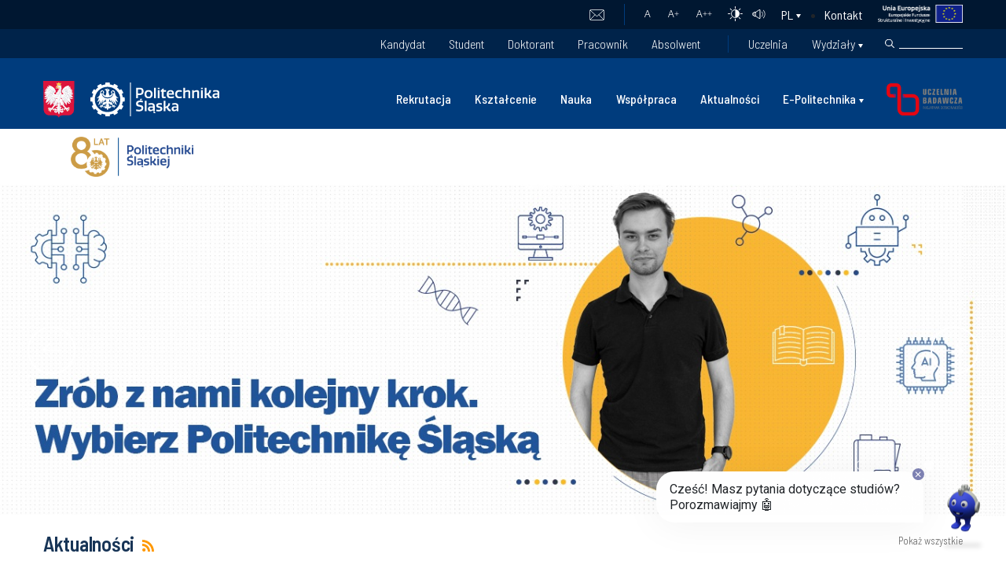

--- FILE ---
content_type: text/html; charset=UTF-8
request_url: https://www.polsl.pl/
body_size: 92513
content:
<!DOCTYPE html>
<!DOCTYPE html>
<html lang="pl-PL">
<head>
	<meta charset="utf-8"/>
	<meta name="viewport" content="width=device-width, initial-scale=1">
	<title>Politechnika Śląska</title>
        <link rel="stylesheet" href="/wp-content/themes/politechnika-v2/assets/css/bootstrap.min.css" type="text/css" media="screen" />
        <link rel="stylesheet" href="/wp-content/themes/politechnika-v2/assets/css/flickity.css" type="text/css" media="screen" />
	<link rel="stylesheet" href="/wp-content/themes/politechnika-v2/assets/css/style.css" type="text/css" media="screen" />
        <link rel="stylesheet" href="/wp-content/themes/politechnika-v2/assets/css/responsive.css" type="text/css" media="screen" />
        <link rel="stylesheet" href="/wp-content/themes/politechnika-v2/assets/css/ie.css" type="text/css" media="screen" />
        <link rel="stylesheet" href="https://code.jquery.com/ui/1.12.1/themes/base/jquery-ui.css" />
        <link rel="stylesheet" href="https://fonts.googleapis.com/css?family=Open+Sans:800,600,400,300&subset=latin,latin-ext" />
        <link rel="stylesheet" href="https://fonts.googleapis.com/css?family=Barlow+Semi+Condensed:100,100i,200,200i,300,300i,400,400i,500,500i,600,600i,700,700i,800,800i,900,900i%7CBarlow:100,100i,200,200i,300,300i,400,400i,500,500i,600,600i,700,700i,800,800i,900,900i&display=swap&subset=latin-ext" />
        		        <script type="text/javascript" src="https://cdn.consentmanager.net/delivery/autoblocking/e82ebd1f40d0.js" data-cmp-ab="1"
                data-cmp-host="delivery.consentmanager.net"
                data-cmp-cdn="cdn.consentmanager.net"
                data-cmp-codesrc="10" ></script>
        <meta name='robots' content='index, follow, max-image-preview:large, max-snippet:-1, max-video-preview:-1' />
<link rel="alternate" href="https://www.polsl.pl/" hreflang="pl" />
<link rel="alternate" href="https://www.polsl.pl/en/" hreflang="en" />

<!-- Google Tag Manager for WordPress by gtm4wp.com -->
<script data-cfasync="false" data-pagespeed-no-defer>
	var gtm4wp_datalayer_name = "dataLayer";
	var dataLayer = dataLayer || [];
</script>
<!-- End Google Tag Manager for WordPress by gtm4wp.com -->
	<!-- This site is optimized with the Yoast SEO plugin v18.1 - https://yoast.com/wordpress/plugins/seo/ -->
	<meta name="description" content="Politechnika Śląska w Gliwicach to wiodąca publiczna uczelnia techniczna, oferująca szeroki wybór kierunków inżynierskich i naukowych. Dołącz do nas i rozwijaj swoją karierę w innowacyjnej atmosferze!" />
	<link rel="canonical" href="https://www.polsl.pl/" />
	<meta property="og:locale" content="pl_PL" />
	<meta property="og:locale:alternate" content="en_GB" />
	<meta property="og:type" content="website" />
	<meta property="og:title" content="Politechnika Śląska" />
	<meta property="og:description" content="Politechnika Śląska w Gliwicach to wiodąca publiczna uczelnia techniczna, oferująca szeroki wybór kierunków inżynierskich i naukowych. Dołącz do nas i rozwijaj swoją karierę w innowacyjnej atmosferze!" />
	<meta property="og:url" content="https://www.polsl.pl/" />
	<meta property="og:site_name" content="Politechnika Śląska" />
	<meta property="article:modified_time" content="2026-01-19T13:50:27+00:00" />
	<meta property="og:image" content="https://www.polsl.pl/wp-content/uploads/2021/03/3.jpg" />
	<meta property="og:image:width" content="770" />
	<meta property="og:image:height" content="430" />
	<meta property="og:image:type" content="image/jpeg" />
	<meta name="twitter:card" content="summary_large_image" />
	<meta name="twitter:label1" content="Szacowany czas czytania" />
	<meta name="twitter:data1" content="137 minut" />
	<script type="application/ld+json" class="yoast-schema-graph">{"@context":"https://schema.org","@graph":[{"@type":"Organization","@id":"https://www.polsl.pl/#organization","name":"Politechnika Śląska","url":"https://www.polsl.pl/","sameAs":[],"logo":{"@type":"ImageObject","@id":"https://www.polsl.pl/#logo","inLanguage":"pl-PL","url":"https://www.polsl.pl/wp-content/uploads/2021/03/politechnika_sl_logo_en-1.svg","contentUrl":"https://www.polsl.pl/wp-content/uploads/2021/03/politechnika_sl_logo_en-1.svg","width":214,"height":44,"caption":"Politechnika Śląska"},"image":{"@id":"https://www.polsl.pl/#logo"}},{"@type":"WebSite","@id":"https://www.polsl.pl/#website","url":"https://www.polsl.pl/","name":"Politechnika Śląska","description":"Multiportal WWW Politechniki Śląskiej","publisher":{"@id":"https://www.polsl.pl/#organization"},"potentialAction":[{"@type":"SearchAction","target":{"@type":"EntryPoint","urlTemplate":"https://www.polsl.pl/?s={search_term_string}"},"query-input":"required name=search_term_string"}],"inLanguage":"pl-PL"},{"@type":"ImageObject","@id":"https://www.polsl.pl/#primaryimage","inLanguage":"pl-PL","url":"https://www.polsl.pl/wp-content/uploads/2021/03/3.jpg","contentUrl":"https://www.polsl.pl/wp-content/uploads/2021/03/3.jpg","width":770,"height":430},{"@type":"WebPage","@id":"https://www.polsl.pl/#webpage","url":"https://www.polsl.pl/","name":"Politechnika Śląska","isPartOf":{"@id":"https://www.polsl.pl/#website"},"about":{"@id":"https://www.polsl.pl/#organization"},"primaryImageOfPage":{"@id":"https://www.polsl.pl/#primaryimage"},"datePublished":"2019-10-16T11:38:24+00:00","dateModified":"2026-01-19T13:50:27+00:00","description":"Politechnika Śląska w Gliwicach to wiodąca publiczna uczelnia techniczna, oferująca szeroki wybór kierunków inżynierskich i naukowych. Dołącz do nas i rozwijaj swoją karierę w innowacyjnej atmosferze!","breadcrumb":{"@id":"https://www.polsl.pl/#breadcrumb"},"inLanguage":"pl-PL","potentialAction":[{"@type":"ReadAction","target":["https://www.polsl.pl/"]}]},{"@type":"BreadcrumbList","@id":"https://www.polsl.pl/#breadcrumb","itemListElement":[{"@type":"ListItem","position":1,"name":"Start"}]}]}</script>
	<!-- / Yoast SEO plugin. -->


<link rel='dns-prefetch' href='//s.w.org' />
<link rel="alternate" type="application/rss+xml" title="Politechnika Śląska &raquo; Kanał z wpisami" href="https://www.polsl.pl/feed/" />
<script type="text/javascript">
window._wpemojiSettings = {"baseUrl":"https:\/\/s.w.org\/images\/core\/emoji\/13.1.0\/72x72\/","ext":".png","svgUrl":"https:\/\/s.w.org\/images\/core\/emoji\/13.1.0\/svg\/","svgExt":".svg","source":{"concatemoji":"https:\/\/www.polsl.pl\/wp-includes\/js\/wp-emoji-release.min.js?ver=5.9.12"}};
/*! This file is auto-generated */
!function(e,a,t){var n,r,o,i=a.createElement("canvas"),p=i.getContext&&i.getContext("2d");function s(e,t){var a=String.fromCharCode;p.clearRect(0,0,i.width,i.height),p.fillText(a.apply(this,e),0,0);e=i.toDataURL();return p.clearRect(0,0,i.width,i.height),p.fillText(a.apply(this,t),0,0),e===i.toDataURL()}function c(e){var t=a.createElement("script");t.src=e,t.defer=t.type="text/javascript",a.getElementsByTagName("head")[0].appendChild(t)}for(o=Array("flag","emoji"),t.supports={everything:!0,everythingExceptFlag:!0},r=0;r<o.length;r++)t.supports[o[r]]=function(e){if(!p||!p.fillText)return!1;switch(p.textBaseline="top",p.font="600 32px Arial",e){case"flag":return s([127987,65039,8205,9895,65039],[127987,65039,8203,9895,65039])?!1:!s([55356,56826,55356,56819],[55356,56826,8203,55356,56819])&&!s([55356,57332,56128,56423,56128,56418,56128,56421,56128,56430,56128,56423,56128,56447],[55356,57332,8203,56128,56423,8203,56128,56418,8203,56128,56421,8203,56128,56430,8203,56128,56423,8203,56128,56447]);case"emoji":return!s([10084,65039,8205,55357,56613],[10084,65039,8203,55357,56613])}return!1}(o[r]),t.supports.everything=t.supports.everything&&t.supports[o[r]],"flag"!==o[r]&&(t.supports.everythingExceptFlag=t.supports.everythingExceptFlag&&t.supports[o[r]]);t.supports.everythingExceptFlag=t.supports.everythingExceptFlag&&!t.supports.flag,t.DOMReady=!1,t.readyCallback=function(){t.DOMReady=!0},t.supports.everything||(n=function(){t.readyCallback()},a.addEventListener?(a.addEventListener("DOMContentLoaded",n,!1),e.addEventListener("load",n,!1)):(e.attachEvent("onload",n),a.attachEvent("onreadystatechange",function(){"complete"===a.readyState&&t.readyCallback()})),(n=t.source||{}).concatemoji?c(n.concatemoji):n.wpemoji&&n.twemoji&&(c(n.twemoji),c(n.wpemoji)))}(window,document,window._wpemojiSettings);
</script>
<style type="text/css">
img.wp-smiley,
img.emoji {
	display: inline !important;
	border: none !important;
	box-shadow: none !important;
	height: 1em !important;
	width: 1em !important;
	margin: 0 0.07em !important;
	vertical-align: -0.1em !important;
	background: none !important;
	padding: 0 !important;
}
</style>
	<link rel='stylesheet' id='wp-block-library-css'  href='https://www.polsl.pl/wp-includes/css/dist/block-library/style.min.css?ver=5.9.12' type='text/css' media='all' />
<style id='global-styles-inline-css' type='text/css'>
body{--wp--preset--color--black: #000000;--wp--preset--color--cyan-bluish-gray: #abb8c3;--wp--preset--color--white: #ffffff;--wp--preset--color--pale-pink: #f78da7;--wp--preset--color--vivid-red: #cf2e2e;--wp--preset--color--luminous-vivid-orange: #ff6900;--wp--preset--color--luminous-vivid-amber: #fcb900;--wp--preset--color--light-green-cyan: #7bdcb5;--wp--preset--color--vivid-green-cyan: #00d084;--wp--preset--color--pale-cyan-blue: #8ed1fc;--wp--preset--color--vivid-cyan-blue: #0693e3;--wp--preset--color--vivid-purple: #9b51e0;--wp--preset--gradient--vivid-cyan-blue-to-vivid-purple: linear-gradient(135deg,rgba(6,147,227,1) 0%,rgb(155,81,224) 100%);--wp--preset--gradient--light-green-cyan-to-vivid-green-cyan: linear-gradient(135deg,rgb(122,220,180) 0%,rgb(0,208,130) 100%);--wp--preset--gradient--luminous-vivid-amber-to-luminous-vivid-orange: linear-gradient(135deg,rgba(252,185,0,1) 0%,rgba(255,105,0,1) 100%);--wp--preset--gradient--luminous-vivid-orange-to-vivid-red: linear-gradient(135deg,rgba(255,105,0,1) 0%,rgb(207,46,46) 100%);--wp--preset--gradient--very-light-gray-to-cyan-bluish-gray: linear-gradient(135deg,rgb(238,238,238) 0%,rgb(169,184,195) 100%);--wp--preset--gradient--cool-to-warm-spectrum: linear-gradient(135deg,rgb(74,234,220) 0%,rgb(151,120,209) 20%,rgb(207,42,186) 40%,rgb(238,44,130) 60%,rgb(251,105,98) 80%,rgb(254,248,76) 100%);--wp--preset--gradient--blush-light-purple: linear-gradient(135deg,rgb(255,206,236) 0%,rgb(152,150,240) 100%);--wp--preset--gradient--blush-bordeaux: linear-gradient(135deg,rgb(254,205,165) 0%,rgb(254,45,45) 50%,rgb(107,0,62) 100%);--wp--preset--gradient--luminous-dusk: linear-gradient(135deg,rgb(255,203,112) 0%,rgb(199,81,192) 50%,rgb(65,88,208) 100%);--wp--preset--gradient--pale-ocean: linear-gradient(135deg,rgb(255,245,203) 0%,rgb(182,227,212) 50%,rgb(51,167,181) 100%);--wp--preset--gradient--electric-grass: linear-gradient(135deg,rgb(202,248,128) 0%,rgb(113,206,126) 100%);--wp--preset--gradient--midnight: linear-gradient(135deg,rgb(2,3,129) 0%,rgb(40,116,252) 100%);--wp--preset--duotone--dark-grayscale: url('#wp-duotone-dark-grayscale');--wp--preset--duotone--grayscale: url('#wp-duotone-grayscale');--wp--preset--duotone--purple-yellow: url('#wp-duotone-purple-yellow');--wp--preset--duotone--blue-red: url('#wp-duotone-blue-red');--wp--preset--duotone--midnight: url('#wp-duotone-midnight');--wp--preset--duotone--magenta-yellow: url('#wp-duotone-magenta-yellow');--wp--preset--duotone--purple-green: url('#wp-duotone-purple-green');--wp--preset--duotone--blue-orange: url('#wp-duotone-blue-orange');--wp--preset--font-size--small: 13px;--wp--preset--font-size--medium: 20px;--wp--preset--font-size--large: 36px;--wp--preset--font-size--x-large: 42px;}.has-black-color{color: var(--wp--preset--color--black) !important;}.has-cyan-bluish-gray-color{color: var(--wp--preset--color--cyan-bluish-gray) !important;}.has-white-color{color: var(--wp--preset--color--white) !important;}.has-pale-pink-color{color: var(--wp--preset--color--pale-pink) !important;}.has-vivid-red-color{color: var(--wp--preset--color--vivid-red) !important;}.has-luminous-vivid-orange-color{color: var(--wp--preset--color--luminous-vivid-orange) !important;}.has-luminous-vivid-amber-color{color: var(--wp--preset--color--luminous-vivid-amber) !important;}.has-light-green-cyan-color{color: var(--wp--preset--color--light-green-cyan) !important;}.has-vivid-green-cyan-color{color: var(--wp--preset--color--vivid-green-cyan) !important;}.has-pale-cyan-blue-color{color: var(--wp--preset--color--pale-cyan-blue) !important;}.has-vivid-cyan-blue-color{color: var(--wp--preset--color--vivid-cyan-blue) !important;}.has-vivid-purple-color{color: var(--wp--preset--color--vivid-purple) !important;}.has-black-background-color{background-color: var(--wp--preset--color--black) !important;}.has-cyan-bluish-gray-background-color{background-color: var(--wp--preset--color--cyan-bluish-gray) !important;}.has-white-background-color{background-color: var(--wp--preset--color--white) !important;}.has-pale-pink-background-color{background-color: var(--wp--preset--color--pale-pink) !important;}.has-vivid-red-background-color{background-color: var(--wp--preset--color--vivid-red) !important;}.has-luminous-vivid-orange-background-color{background-color: var(--wp--preset--color--luminous-vivid-orange) !important;}.has-luminous-vivid-amber-background-color{background-color: var(--wp--preset--color--luminous-vivid-amber) !important;}.has-light-green-cyan-background-color{background-color: var(--wp--preset--color--light-green-cyan) !important;}.has-vivid-green-cyan-background-color{background-color: var(--wp--preset--color--vivid-green-cyan) !important;}.has-pale-cyan-blue-background-color{background-color: var(--wp--preset--color--pale-cyan-blue) !important;}.has-vivid-cyan-blue-background-color{background-color: var(--wp--preset--color--vivid-cyan-blue) !important;}.has-vivid-purple-background-color{background-color: var(--wp--preset--color--vivid-purple) !important;}.has-black-border-color{border-color: var(--wp--preset--color--black) !important;}.has-cyan-bluish-gray-border-color{border-color: var(--wp--preset--color--cyan-bluish-gray) !important;}.has-white-border-color{border-color: var(--wp--preset--color--white) !important;}.has-pale-pink-border-color{border-color: var(--wp--preset--color--pale-pink) !important;}.has-vivid-red-border-color{border-color: var(--wp--preset--color--vivid-red) !important;}.has-luminous-vivid-orange-border-color{border-color: var(--wp--preset--color--luminous-vivid-orange) !important;}.has-luminous-vivid-amber-border-color{border-color: var(--wp--preset--color--luminous-vivid-amber) !important;}.has-light-green-cyan-border-color{border-color: var(--wp--preset--color--light-green-cyan) !important;}.has-vivid-green-cyan-border-color{border-color: var(--wp--preset--color--vivid-green-cyan) !important;}.has-pale-cyan-blue-border-color{border-color: var(--wp--preset--color--pale-cyan-blue) !important;}.has-vivid-cyan-blue-border-color{border-color: var(--wp--preset--color--vivid-cyan-blue) !important;}.has-vivid-purple-border-color{border-color: var(--wp--preset--color--vivid-purple) !important;}.has-vivid-cyan-blue-to-vivid-purple-gradient-background{background: var(--wp--preset--gradient--vivid-cyan-blue-to-vivid-purple) !important;}.has-light-green-cyan-to-vivid-green-cyan-gradient-background{background: var(--wp--preset--gradient--light-green-cyan-to-vivid-green-cyan) !important;}.has-luminous-vivid-amber-to-luminous-vivid-orange-gradient-background{background: var(--wp--preset--gradient--luminous-vivid-amber-to-luminous-vivid-orange) !important;}.has-luminous-vivid-orange-to-vivid-red-gradient-background{background: var(--wp--preset--gradient--luminous-vivid-orange-to-vivid-red) !important;}.has-very-light-gray-to-cyan-bluish-gray-gradient-background{background: var(--wp--preset--gradient--very-light-gray-to-cyan-bluish-gray) !important;}.has-cool-to-warm-spectrum-gradient-background{background: var(--wp--preset--gradient--cool-to-warm-spectrum) !important;}.has-blush-light-purple-gradient-background{background: var(--wp--preset--gradient--blush-light-purple) !important;}.has-blush-bordeaux-gradient-background{background: var(--wp--preset--gradient--blush-bordeaux) !important;}.has-luminous-dusk-gradient-background{background: var(--wp--preset--gradient--luminous-dusk) !important;}.has-pale-ocean-gradient-background{background: var(--wp--preset--gradient--pale-ocean) !important;}.has-electric-grass-gradient-background{background: var(--wp--preset--gradient--electric-grass) !important;}.has-midnight-gradient-background{background: var(--wp--preset--gradient--midnight) !important;}.has-small-font-size{font-size: var(--wp--preset--font-size--small) !important;}.has-medium-font-size{font-size: var(--wp--preset--font-size--medium) !important;}.has-large-font-size{font-size: var(--wp--preset--font-size--large) !important;}.has-x-large-font-size{font-size: var(--wp--preset--font-size--x-large) !important;}
</style>
<link rel='stylesheet' id='menu-image-css'  href='https://www.polsl.pl/wp-content/plugins/menu-image/includes/css/menu-image.css?ver=3.13' type='text/css' media='all' />
<link rel='stylesheet' id='dashicons-css'  href='https://www.polsl.pl/wp-includes/css/dashicons.min.css?ver=5.9.12' type='text/css' media='all' />
<link rel='stylesheet' id='buttons-css'  href='https://www.polsl.pl/wp-includes/css/buttons.min.css?ver=5.9.12' type='text/css' media='all' />
<link rel='stylesheet' id='mediaelement-css'  href='https://www.polsl.pl/wp-includes/js/mediaelement/mediaelementplayer-legacy.min.css?ver=4.2.16' type='text/css' media='all' />
<link rel='stylesheet' id='wp-mediaelement-css'  href='https://www.polsl.pl/wp-includes/js/mediaelement/wp-mediaelement.min.css?ver=5.9.12' type='text/css' media='all' />
<link rel='stylesheet' id='media-views-css'  href='https://www.polsl.pl/wp-includes/css/media-views.min.css?ver=5.9.12' type='text/css' media='all' />
<link rel='stylesheet' id='imgareaselect-css'  href='https://www.polsl.pl/wp-includes/js/imgareaselect/imgareaselect.css?ver=0.9.8' type='text/css' media='all' />
<link rel='stylesheet' id='admin-bar-css'  href='https://www.polsl.pl/wp-includes/css/admin-bar.min.css?ver=5.9.12' type='text/css' media='all' />
<style id='admin-bar-inline-css' type='text/css'>
#wp-admin-bar-my-sites-search { height: 2.2em; }
      #wp-admin-bar-my-sites-search.hide-if-no-js { display: none; }
      #wp-admin-bar-my-sites-search label[for="my-sites-search-text"] { clip: rect(1px, 1px, 1px, 1px); position: absolute !important; height: 1px; width: 1px; overflow: hidden; }
      #wp-admin-bar-my-sites-search .ab-item { height: 34px; }
      #wp-admin-bar-my-sites-search input { background-color: transparent; border: 1px solid rgba(255,255,255,0.6); color: rgba(255,255,255,0.7); padding: 2px 5px; width: 95%; width: calc( 100% - 14px); height: 1.7em; }
      #wp-admin-bar-my-sites-search input::-webkit-input-placeholder { color: rgba(255,255,255,0.4); }
      #wp-admin-bar-my-sites-search input::-moz-placeholder { color: rgba(255,255,255,0.4); }
      #wp-admin-bar-my-sites-search input:-ms-input-placeholder { color: rgba(255,255,255,0.4); }
      #wp-admin-bar-my-sites-search input::placeholder { color: rgba(255,255,255,0.4); }
</style>
<link rel='stylesheet' id='elementor-icons-css'  href='https://www.polsl.pl/wp-content/plugins/elementor/assets/lib/eicons/css/elementor-icons.min.css?ver=5.14.0' type='text/css' media='all' />
<link rel='stylesheet' id='elementor-frontend-legacy-css'  href='https://www.polsl.pl/wp-content/plugins/elementor/assets/css/frontend-legacy.min.css?ver=3.5.5' type='text/css' media='all' />
<link rel='stylesheet' id='elementor-frontend-css'  href='https://www.polsl.pl/wp-content/plugins/elementor/assets/css/frontend.min.css?ver=3.5.5' type='text/css' media='all' />
<link rel='stylesheet' id='elementor-post-1154-css'  href='https://www.polsl.pl/wp-content/uploads/elementor/css/post-1154.css?ver=1753426684' type='text/css' media='all' />
<link rel='stylesheet' id='front_css-css'  href='https://www.polsl.pl/wp-content/plugins/ps-add//css/front.css?ver=1.8' type='text/css' media='all' />
<link rel='stylesheet' id='front2_css-css'  href='https://www.polsl.pl/wp-content/plugins/ps-add//css/front2.css?ver=1.8' type='text/css' media='all' />
<link rel='stylesheet' id='elementor-pro-css'  href='https://www.polsl.pl/wp-content/plugins/elementor-pro/assets/css/frontend.min.css?ver=3.4.2' type='text/css' media='all' />
<link rel='stylesheet' id='font-awesome-5-all-css'  href='https://www.polsl.pl/wp-content/plugins/elementor/assets/lib/font-awesome/css/all.min.css?ver=5.0.7' type='text/css' media='all' />
<link rel='stylesheet' id='font-awesome-4-shim-css'  href='https://www.polsl.pl/wp-content/plugins/elementor/assets/lib/font-awesome/css/v4-shims.min.css?ver=5.0.7' type='text/css' media='all' />
<link rel='stylesheet' id='elementor-post-511-css'  href='https://www.polsl.pl/wp-content/uploads/elementor/css/post-511.css?ver=1768830659' type='text/css' media='all' />
<link rel='stylesheet' id='authorizer-public-css-css'  href='https://www.polsl.pl/wp-content/plugins/authorizer/css/authorizer-public.css?ver=2.8.0' type='text/css' media='all' />
<link rel='stylesheet' id='google-fonts-1-css'  href='https://fonts.googleapis.com/css?family=Roboto%3A100%2C100italic%2C200%2C200italic%2C300%2C300italic%2C400%2C400italic%2C500%2C500italic%2C600%2C600italic%2C700%2C700italic%2C800%2C800italic%2C900%2C900italic%7CRoboto+Slab%3A100%2C100italic%2C200%2C200italic%2C300%2C300italic%2C400%2C400italic%2C500%2C500italic%2C600%2C600italic%2C700%2C700italic%2C800%2C800italic%2C900%2C900italic&#038;display=auto&#038;subset=latin-ext&#038;ver=5.9.12' type='text/css' media='all' />
<link rel="stylesheet" type="text/css" href="https://www.polsl.pl/wp-content/plugins/nextend-smart-slider3-pro/Public/SmartSlider3/Application/Frontend/Assets/dist/smartslider.min.css?ver=5023544a" media="all">
<link rel="stylesheet" type="text/css" href="https://fonts.googleapis.com/css?display=swap&amp;family=Roboto%3A300%2C400" media="all">
<style data-related="n2-ss-5">div#n2-ss-5 .n2-ss-slider-1{display:grid;position:relative;}div#n2-ss-5 .n2-ss-slider-2{display:grid;position:relative;overflow:hidden;padding:0px 0px 0px 0px;border:0px solid RGBA(62,62,62,1);border-radius:0px;background-clip:padding-box;background-repeat:repeat;background-position:50% 50%;background-size:cover;background-attachment:scroll;z-index:1;}div#n2-ss-5:not(.n2-ss-loaded) .n2-ss-slider-2{background-image:none !important;}div#n2-ss-5 .n2-ss-slider-3{display:grid;grid-template-areas:'cover';position:relative;overflow:hidden;z-index:10;}div#n2-ss-5 .n2-ss-slider-3 > *{grid-area:cover;}div#n2-ss-5 .n2-ss-slide-backgrounds,div#n2-ss-5 .n2-ss-slider-3 > .n2-ss-divider{position:relative;}div#n2-ss-5 .n2-ss-slide-backgrounds{z-index:10;}div#n2-ss-5 .n2-ss-slide-backgrounds > *{overflow:hidden;}div#n2-ss-5 .n2-ss-slide-background{transform:translateX(-100000px);}div#n2-ss-5 .n2-ss-slider-4{place-self:center;position:relative;width:100%;height:100%;z-index:20;display:grid;grid-template-areas:'slide';}div#n2-ss-5 .n2-ss-slider-4 > *{grid-area:slide;}div#n2-ss-5.n2-ss-full-page--constrain-ratio .n2-ss-slider-4{height:auto;}div#n2-ss-5 .n2-ss-slide{display:grid;place-items:center;grid-auto-columns:100%;position:relative;z-index:20;-webkit-backface-visibility:hidden;transform:translateX(-100000px);}div#n2-ss-5 .n2-ss-slide{perspective:1000px;}div#n2-ss-5 .n2-ss-slide-active{z-index:21;}.n2-ss-background-animation{position:absolute;top:0;left:0;width:100%;height:100%;z-index:3;}div#n2-ss-5 .nextend-arrow{cursor:pointer;overflow:hidden;line-height:0 !important;z-index:18;-webkit-user-select:none;}div#n2-ss-5 .nextend-arrow img{position:relative;display:block;}div#n2-ss-5 .nextend-arrow img.n2-arrow-hover-img{display:none;}div#n2-ss-5 .nextend-arrow:FOCUS img.n2-arrow-hover-img,div#n2-ss-5 .nextend-arrow:HOVER img.n2-arrow-hover-img{display:inline;}div#n2-ss-5 .nextend-arrow:FOCUS img.n2-arrow-normal-img,div#n2-ss-5 .nextend-arrow:HOVER img.n2-arrow-normal-img{display:none;}div#n2-ss-5 .nextend-arrow-animated{overflow:hidden;}div#n2-ss-5 .nextend-arrow-animated > div{position:relative;}div#n2-ss-5 .nextend-arrow-animated .n2-active{position:absolute;}div#n2-ss-5 .nextend-arrow-animated-fade{transition:background 0.3s, opacity 0.4s;}div#n2-ss-5 .nextend-arrow-animated-horizontal > div{transition:all 0.4s;transform:none;}div#n2-ss-5 .nextend-arrow-animated-horizontal .n2-active{top:0;}div#n2-ss-5 .nextend-arrow-previous.nextend-arrow-animated-horizontal .n2-active{left:100%;}div#n2-ss-5 .nextend-arrow-next.nextend-arrow-animated-horizontal .n2-active{right:100%;}div#n2-ss-5 .nextend-arrow-previous.nextend-arrow-animated-horizontal:HOVER > div,div#n2-ss-5 .nextend-arrow-previous.nextend-arrow-animated-horizontal:FOCUS > div{transform:translateX(-100%);}div#n2-ss-5 .nextend-arrow-next.nextend-arrow-animated-horizontal:HOVER > div,div#n2-ss-5 .nextend-arrow-next.nextend-arrow-animated-horizontal:FOCUS > div{transform:translateX(100%);}div#n2-ss-5 .nextend-arrow-animated-vertical > div{transition:all 0.4s;transform:none;}div#n2-ss-5 .nextend-arrow-animated-vertical .n2-active{left:0;}div#n2-ss-5 .nextend-arrow-previous.nextend-arrow-animated-vertical .n2-active{top:100%;}div#n2-ss-5 .nextend-arrow-next.nextend-arrow-animated-vertical .n2-active{bottom:100%;}div#n2-ss-5 .nextend-arrow-previous.nextend-arrow-animated-vertical:HOVER > div,div#n2-ss-5 .nextend-arrow-previous.nextend-arrow-animated-vertical:FOCUS > div{transform:translateY(-100%);}div#n2-ss-5 .nextend-arrow-next.nextend-arrow-animated-vertical:HOVER > div,div#n2-ss-5 .nextend-arrow-next.nextend-arrow-animated-vertical:FOCUS > div{transform:translateY(100%);}div#n2-ss-5 .n2-ss-control-bullet{visibility:hidden;text-align:center;justify-content:center;z-index:14;}div#n2-ss-5 .n2-ss-control-bullet--calculate-size{left:0 !important;}div#n2-ss-5 .n2-ss-control-bullet-horizontal.n2-ss-control-bullet-fullsize{width:100%;}div#n2-ss-5 .n2-ss-control-bullet-vertical.n2-ss-control-bullet-fullsize{height:100%;flex-flow:column;}div#n2-ss-5 .nextend-bullet-bar{display:inline-flex;vertical-align:top;visibility:visible;align-items:center;flex-wrap:wrap;}div#n2-ss-5 .n2-bar-justify-content-left{justify-content:flex-start;}div#n2-ss-5 .n2-bar-justify-content-center{justify-content:center;}div#n2-ss-5 .n2-bar-justify-content-right{justify-content:flex-end;}div#n2-ss-5 .n2-ss-control-bullet-vertical > .nextend-bullet-bar{flex-flow:column;}div#n2-ss-5 .n2-ss-control-bullet-fullsize > .nextend-bullet-bar{display:flex;}div#n2-ss-5 .n2-ss-control-bullet-horizontal.n2-ss-control-bullet-fullsize > .nextend-bullet-bar{flex:1 1 auto;}div#n2-ss-5 .n2-ss-control-bullet-vertical.n2-ss-control-bullet-fullsize > .nextend-bullet-bar{height:100%;}div#n2-ss-5 .nextend-bullet-bar .n2-bullet{cursor:pointer;transition:background-color 0.4s;}div#n2-ss-5 .nextend-bullet-bar .n2-bullet.n2-active{cursor:default;}div#n2-ss-5 div.n2-ss-bullet-thumbnail-container{position:absolute;z-index:10000000;}div#n2-ss-5 .n2-ss-bullet-thumbnail-container .n2-ss-bullet-thumbnail{background-size:cover;background-repeat:no-repeat;background-position:center;}div#n2-ss-5 .n-uc-ZVLDa6xyYNga-inner{--n2bgimage:URL("//www.polsl.pl/wp-content/uploads/2025/12/slider-biuletyn-12-2.jpg");background-position:50% 50%,50% 50%;}div#n2-ss-5 .n2-font-37eb5130af414cc94b7327f7b9904bb8-paragraph{font-family: 'Roboto','Arial';color: #f3f3f3;font-size:193.75%;text-shadow: none;line-height: 1.5;font-weight: normal;font-style: normal;text-decoration: none;text-align: left;letter-spacing: normal;word-spacing: normal;text-transform: none;font-weight: 600;}div#n2-ss-5 .n2-font-37eb5130af414cc94b7327f7b9904bb8-paragraph a, div#n2-ss-5 .n2-font-37eb5130af414cc94b7327f7b9904bb8-paragraph a:FOCUS{font-family: 'Roboto','Arial';color: #fffbfb;font-size:100%;text-shadow: none;line-height: 1.5;font-weight: normal;font-style: normal;text-decoration: none;text-align: left;letter-spacing: normal;word-spacing: normal;text-transform: none;font-weight: 600;}div#n2-ss-5 .n2-font-37eb5130af414cc94b7327f7b9904bb8-paragraph a:HOVER, div#n2-ss-5 .n2-font-37eb5130af414cc94b7327f7b9904bb8-paragraph a:ACTIVE{font-family: 'Roboto','Arial';color: #fffbfb;font-size:100%;text-shadow: none;line-height: 1.5;font-weight: normal;font-style: normal;text-decoration: none;text-align: left;letter-spacing: normal;word-spacing: normal;text-transform: none;font-weight: 600;}div#n2-ss-5 .n2-font-e129a8c8af82a9c52ce966752db00e29-hover{font-family: 'Roboto','Arial';color: #ffffff;font-size:225%;text-shadow: none;line-height: 1.5;font-weight: normal;font-style: normal;text-decoration: none;text-align: left;letter-spacing: normal;word-spacing: normal;text-transform: none;font-weight: 400;}div#n2-ss-5 .n2-font-1884fb6bea71d2a5d2aa58e9bb4a9860-hover{font-family: 'Roboto','Arial';color: #ffffff;font-size:225%;text-shadow: none;line-height: 1.5;font-weight: normal;font-style: normal;text-decoration: none;text-align: left;letter-spacing: normal;word-spacing: normal;text-transform: none;font-weight: 600;}div#n2-ss-5 .n2-font-c97fefcdce39372253131e77b6d46f46-hover{font-family: 'Roboto','Arial';color: #004B91;font-size:225%;text-shadow: none;line-height: 1.5;font-weight: normal;font-style: normal;text-decoration: none;text-align: left;letter-spacing: normal;word-spacing: normal;text-transform: none;font-weight: 600;}div#n2-ss-5 .n2-font-42448c436ec34c67f522af545f228b82-hover{font-family: 'Roboto','Arial';color: #ecc31f;font-size:200%;text-shadow: none;line-height: 1.5;font-weight: normal;font-style: normal;text-decoration: none;text-align: right;letter-spacing: normal;word-spacing: normal;text-transform: none;font-weight: 600;}div#n2-ss-5 .n2-style-f8293b450b12ef15d5c4ff97a617a3e3-heading{background: RGBA(255,255,255,0);opacity:1;padding:0px 0px 0px 0px ;box-shadow: none;border: 0px solid RGBA(0,0,0,1);border-radius:0px;}div#n2-ss-5 .n2-font-57dd749c6c071be0d4f205b3b1c9f4c4-hover{font-family: 'Roboto','Arial';color: #ffffff;font-size:143.75%;text-shadow: none;line-height: 1.5;font-weight: normal;font-style: normal;text-decoration: none;text-align: left;letter-spacing: normal;word-spacing: normal;text-transform: none;font-weight: 600;}div#n2-ss-5 .n2-font-655bbc3b64747acba5822ed23f48208c-hover{font-family: 'Roboto','Arial';color: #ffffff;font-size:143.75%;text-shadow: none;line-height: 1.5;font-weight: normal;font-style: normal;text-decoration: none;text-align: left;letter-spacing: normal;word-spacing: normal;text-transform: none;font-weight: 400;}div#n2-ss-5 .n2-font-f4802885046271730c82478ecfc31153-hover{font-family: 'Roboto','Arial';color: #0b3b67;font-size:187.5%;text-shadow: none;line-height: 1.5;font-weight: normal;font-style: normal;text-decoration: none;text-align: left;letter-spacing: normal;word-spacing: normal;text-transform: none;font-weight: 600;}div#n2-ss-5 .n2-style-785355f374be86c332d4665aae819858-dot{background: RGBA(0,0,0,0.67);opacity:1;padding:5px 5px 5px 5px ;box-shadow: none;border: 0px solid RGBA(0,0,0,1);border-radius:50px;margin: 4px;}div#n2-ss-5 .n2-style-785355f374be86c332d4665aae819858-dot.n2-active, div#n2-ss-5 .n2-style-785355f374be86c332d4665aae819858-dot:HOVER, div#n2-ss-5 .n2-style-785355f374be86c332d4665aae819858-dot:FOCUS{background: RGBA(29,129,249,1);}div#n2-ss-5 .n-uc-tXEvCSyjY4qC{padding:0px 0px 0px 0px}div#n2-ss-5 .n-uc-ZVLDa6xyYNga-inner{padding:10px 10px 10px 10px;justify-content:flex-end}div#n2-ss-5 .n-uc-L01Xr9vH5L6u{--margin-left:20px;align-self:var(--ss-fs);}div#n2-ss-5 .n-uc-6Y0w4BhfQegY{padding:0px 0px 0px 0px}div#n2-ss-5 .n-uc-eDtDnircyPy0-inner{padding:10px 10px 10px 10px;justify-content:flex-end}div#n2-ss-5 .n-uc-d7E10cQjCjcN{--margin-left:20px;align-self:var(--ss-fs);}div#n2-ss-5 .n-uc-BF122oVuutdC{padding:0px 0px 0px 0px}div#n2-ss-5 .n-uc-CMeqi2VQMeFh-inner{padding:10px 10px 10px 10px;justify-content:flex-end}div#n2-ss-5 .n-uc-z8zRZNg5Z4l3{--margin-left:5px}div#n2-ss-5 .n-uc-pKymUjyEHCBJ{--margin-top:20px}div#n2-ss-5 .n-uc-RwhonAvRUmWj{padding:0px 0px 0px 0px}div#n2-ss-5 .n-uc-IpiWatUoTcOO-inner{padding:10px 10px 10px 10px;justify-content:flex-end}div#n2-ss-5 .n-uc-aSlTgf1f840U{--margin-left:5px;align-self:var(--ss-fs);}div#n2-ss-5 .n-uc-6cNs3cyPi8fq{padding:0px 0px 0px 0px}div#n2-ss-5 .n-uc-Ifm2eXIRfWRN-inner{padding:10px 10px 10px 10px;justify-content:flex-end}div#n2-ss-5 .n-uc-yHDWHOUl9fVc{--margin-top:5px;--margin-bottom:20px;--margin-left:5px}div#n2-ss-5 .n-uc-1d3d5e48d4582{--margin-top:20px;--margin-bottom:20px;--margin-left:5px}div#n2-ss-5 .n-uc-0tR98tA4BGS5{--margin-top:20px}div#n2-ss-5 .n-uc-z5MFrg5OP6qU{padding:0px 0px 0px 0px}div#n2-ss-5 .n-uc-o8KllEyg0E55-inner{padding:10px 10px 10px 10px;justify-content:flex-end}div#n2-ss-5 .n-uc-2svQ3yHY4ot1{--margin-left:45px;align-self:var(--ss-fs);}div#n2-ss-5 .nextend-arrow img{width: 32px}@media (min-width: 992px){div#n2-ss-5 [data-hide-desktopportrait="1"]{display: none !important;}}@media (orientation: landscape) and (max-width: 991px) and (min-width: 901px),(orientation: portrait) and (max-width: 991px) and (min-width: 701px){div#n2-ss-5 [data-hide-tabletportrait="1"]{display: none !important;}div#n2-ss-5 .n2-ss-preserve-size[data-related-device="desktopPortrait"] {display:none}div#n2-ss-5 .n2-ss-preserve-size[data-related-device="tabletPortrait"] {display:block}}@media (orientation: landscape) and (max-width: 900px),(orientation: portrait) and (max-width: 700px){div#n2-ss-5 .n-uc-z8zRZNg5Z4l3{--ssfont-scale:0.7}div#n2-ss-5 [data-hide-mobileportrait="1"]{display: none !important;}div#n2-ss-5 .n2-ss-preserve-size[data-related-device="desktopPortrait"] {display:none}div#n2-ss-5 .n2-ss-preserve-size[data-related-device="mobilePortrait"] {display:block}div#n2-ss-5 .nextend-arrow img{width: 16px}}</style>
<script type='text/javascript' id='utils-js-extra'>
/* <![CDATA[ */
var userSettings = {"url":"","uid":"0","time":"1769343636","secure":"1"};
/* ]]> */
</script>
<script type='text/javascript' src='https://www.polsl.pl/wp-includes/js/utils.min.js?ver=5.9.12' id='utils-js'></script>
<script type='text/javascript' src='https://www.polsl.pl/wp-includes/js/jquery/jquery.min.js?ver=3.6.0' id='jquery-core-js'></script>
<script type='text/javascript' id='jquery-core-js-after'>
jQuery(document).ready( function($) {
      $( '#wp-admin-bar-my-sites-search.hide-if-no-js' ).show();
      $( '#wp-admin-bar-my-sites-search input' ).on( 'input', function( ) {
        var searchValRegex = new RegExp( $(this).val(), 'i');
        $( '#wp-admin-bar-my-sites-list > li.menupop' ).hide().filter( function() {
          return searchValRegex.test( $(this).find( '> a' ).text() );
        }).show();
    	});
    });
</script>
<script type='text/javascript' src='https://www.polsl.pl/wp-includes/js/jquery/jquery-migrate.min.js?ver=3.3.2' id='jquery-migrate-js'></script>
<script type='text/javascript' src='https://www.polsl.pl/wp-includes/js/plupload/moxie.min.js?ver=1.3.5' id='moxiejs-js'></script>
<script type='text/javascript' src='https://www.polsl.pl/wp-includes/js/plupload/plupload.min.js?ver=2.1.9' id='plupload-js'></script>
<!--[if lt IE 8]>
<script type='text/javascript' src='https://www.polsl.pl/wp-includes/js/json2.min.js?ver=2015-05-03' id='json2-js'></script>
<![endif]-->
<script type='text/javascript' id='wp-statistics-tracker-js-extra'>
/* <![CDATA[ */
var WP_Statistics_Tracker_Object = {"hitRequestUrl":"https:\/\/www.polsl.pl\/wp-json\/wp-statistics\/v2\/hit?wp_statistics_hit_rest=yes&track_all=1&current_page_type=home&current_page_id=511&search_query&page_uri=Lw=","keepOnlineRequestUrl":"https:\/\/www.polsl.pl\/wp-json\/wp-statistics\/v2\/online?wp_statistics_hit_rest=yes&track_all=1&current_page_type=home&current_page_id=511&search_query&page_uri=Lw=","option":{"dntEnabled":false,"cacheCompatibility":"1"}};
/* ]]> */
</script>
<script type='text/javascript' src='https://www.polsl.pl/wp-content/plugins/wp-statistics/assets/js/tracker.js?ver=5.9.12' id='wp-statistics-tracker-js'></script>
<script type='text/javascript' src='https://www.polsl.pl/wp-content/plugins/elementor/assets/lib/font-awesome/js/v4-shims.min.js?ver=5.0.7' id='font-awesome-4-shim-js'></script>
<script type='text/javascript' id='auth_public_scripts-js-extra'>
/* <![CDATA[ */
var auth = {"wpLoginUrl":"https:\/\/www.polsl.pl\/wp-login.php?redirect_to=%2F","publicWarning":"","anonymousNotice":"Notice: You are browsing this site anonymously, and only have access to a portion of its content.","logIn":"Log In"};
/* ]]> */
</script>
<script type='text/javascript' src='https://www.polsl.pl/wp-content/plugins/authorizer/js/authorizer-public.js?ver=2.8.0' id='auth_public_scripts-js'></script>
<link rel="EditURI" type="application/rsd+xml" title="RSD" href="https://www.polsl.pl/xmlrpc.php?rsd" />
<link rel="wlwmanifest" type="application/wlwmanifest+xml" href="https://www.polsl.pl/wp-includes/wlwmanifest.xml" /> 
<meta name="generator" content="WordPress 5.9.12" />
<link rel='shortlink' href='https://www.polsl.pl/' />
<link rel="alternate" type="application/json+oembed" href="https://www.polsl.pl/wp-json/oembed/1.0/embed?url=https%3A%2F%2Fwww.polsl.pl%2F" />
<link rel="alternate" type="text/xml+oembed" href="https://www.polsl.pl/wp-json/oembed/1.0/embed?url=https%3A%2F%2Fwww.polsl.pl%2F&#038;format=xml" />

<!-- Google Tag Manager for WordPress by gtm4wp.com -->
<!-- GTM Container placement set to footer -->
<script data-cfasync="false" data-pagespeed-no-defer>
	var dataLayer_content = {"pagePostType":"frontpage","pagePostType2":"single-page","pagePostAuthor":"Super Admin"};
	dataLayer.push( dataLayer_content );
</script>
<script data-cfasync="false">
(function(w,d,s,l,i){w[l]=w[l]||[];w[l].push({'gtm.start':
new Date().getTime(),event:'gtm.js'});var f=d.getElementsByTagName(s)[0],
j=d.createElement(s),dl=l!='dataLayer'?'&l='+l:'';j.async=true;j.src=
'//www.googletagmanager.com/gtm.'+'js?id='+i+dl;f.parentNode.insertBefore(j,f);
})(window,document,'script','dataLayer','GTM-PRMCD8N');
</script>
<!-- End Google Tag Manager -->
<!-- End Google Tag Manager for WordPress by gtm4wp.com --><!-- Analytics by WP Statistics v14.1.2 - https://wp-statistics.com/ -->
<style type="text/css">.recentcomments a{display:inline !important;padding:0 !important;margin:0 !important;}</style><link rel="shortcut icon" type="image/x-icon" href="https://www.polsl.pl/wp-content/themes/politechnika-v2/favicon.ico" /><style>#wpadminbar #wp-admin-bar-site-name>.ab-item:before { content: none !important;}li#wp-admin-bar-site-name a { background: url( "https://www.polsl.pl/wp-content/themes/politechnika-v2/favicon.ico" ) left center/20px no-repeat !important; padding-left: 21px !important; background-size: 20px !important; } li#wp-admin-bar-site-name { margin-left: 5px !important; } li#wp-admin-bar-site-name {} #wp-admin-bar-site-name div a { background: none !important; }
</style>		<style type="text/css" id="wp-custom-css">
			.mn-covid-section {
	display:none;
}
		</style>
		        <script type="text/javascript" src="/wp-content/themes/politechnika-v2/assets/js/jquery.slimscroll.min.js"></script>

<script src="https://emplocity.com/apps/widget/politechnikaslaska-webbot.js"></script>

<script>(function(){this._N2=this._N2||{_r:[],_d:[],r:function(){this._r.push(arguments)},d:function(){this._d.push(arguments)}}}).call(window);!function(a){a.indexOf("Safari")>0&&-1===a.indexOf("Chrome")&&document.documentElement.style.setProperty("--ss-safari-fix-225962","1px")}(navigator.userAgent);!function(e,i,o,r){(i=e.match(/(Chrome|Firefox|Safari)\/(\d+)\./))&&("Chrome"==i[1]?r=+i[2]>=32:"Firefox"==i[1]?r=+i[2]>=65:"Safari"==i[1]&&(o=e.match(/Version\/(\d+)/)||e.match(/(\d+)[0-9_]+like Mac/))&&(r=+o[1]>=14),r&&document.documentElement.classList.add("n2webp"))}(navigator.userAgent);</script><script src="https://www.polsl.pl/wp-content/plugins/nextend-smart-slider3-pro/Public/SmartSlider3/Application/Frontend/Assets/dist/n2.min.js?ver=5023544a" defer async></script>
<script src="https://www.polsl.pl/wp-content/plugins/nextend-smart-slider3-pro/Public/SmartSlider3/Application/Frontend/Assets/dist/smartslider-frontend.min.js?ver=5023544a" defer async></script>
<script src="https://www.polsl.pl/wp-content/plugins/nextend-smart-slider3-pro/Public/SmartSlider3/Slider/SliderType/Simple/Assets/dist/ss-simple.min.js?ver=5023544a" defer async></script>
<script src="https://www.polsl.pl/wp-content/plugins/nextend-smart-slider3-pro/Public/SmartSlider3/Widget/Arrow/ArrowImage/Assets/dist/w-arrow-image.min.js?ver=5023544a" defer async></script>
<script src="https://www.polsl.pl/wp-content/plugins/nextend-smart-slider3-pro/Public/SmartSlider3/Widget/Bullet/Assets/dist/w-bullet.min.js?ver=5023544a" defer async></script>
<script>

</script></head>
<!-- Google tag (gtag.js) --> <script async src=https://www.googletagmanager.com/gtag/js?id=G-67F4LDRYB8></script> <script> window.dataLayer = window.dataLayer || []; function gtag(){dataLayer.push(arguments);} gtag('js', new Date()); gtag('config', 'G-67F4LDRYB8'); </script>
<body class="subsite main-site-ps">
    <header>
        <div class="container-fluid mn-top-sites-links">
            <div class="container">
                <div class="row">
                    <div class="mn-mobile mn-lang-mobile">
                                                                            <ul class="mn-lang-switcher mn-custom-select">
                                                                <select name="lang_choice_1" id="lang_choice_1">
                                    <option value="pl" selected="selected"">pl</option><option value="en" ">en</option>                                </select>

                                <script type="text/javascript">
                                    //<![CDATA[
                                    var urls_1 = {"pl":"https:\/\/www.polsl.pl\/","en":"https:\/\/www.polsl.pl\/en\/"};
                                    document.getElementById( "lang_choice_1" ).onchange = function() {
                                        location.href = urls_1[this.value];
                                    }
                                    //]]>
                                </script>
                            </ul>
                                            </div>                    
	                <ul class="mn-archive-site-mail"><li id="menu-item-24844" class="menu-item menu-item-type-custom menu-item-object-custom menu-item-24844"><a target="_blank" rel="noopener" href="https://outlook.office.com/owa/polsl.pl/">Poczta</a></li>
</ul>                    <div class="mn-right-side">                       
                        <div class="mn-font-resize fonts-size">
                            <a href="" class="font-small">A</a>
                            <a href="" class="font-medium">A<span>+</span></a>
                            <a href="" class="font-large">A<span>++</span></a>
                        </div>                        
                        <a href="#" class="mn-contrast">
                            <img src="/wp-content/themes/politechnika-v2/assets/images/contrast.svg" alt="contrast" />
                        </a>
                        <a href="#" class="mn-sound">
                            <img src="/wp-content/themes/politechnika-v2/assets/images/speakers.svg" alt="mute" />
                        </a>
                        <div class="mn-no-mobile">
                                                                                        <ul class="mn-lang-switcher mn-custom-select">
                                                                           <select name="lang_choice_2" id="lang_choice_2">
                                        <option value="pl" selected="selected"">pl</option><option value="en" ">en</option>                                    </select>

                                    <script type="text/javascript">
                                        //<![CDATA[
                                        var urls_1 = {"pl":"https:\/\/www.polsl.pl\/","en":"https:\/\/www.polsl.pl\/en\/"};
                                        document.getElementById( "lang_choice_2" ).onchange = function() {
                                            location.href = urls_1[this.value];
                                        }
                                        //]]>
                                    </script>
                                </ul>
                                                    </div>
                                                    <ul class="mn-top-contact-menu"><li id="menu-item-3366" class="menu-item menu-item-type-custom menu-item-object-custom menu-item-3366"><a href="/uczelnia/kontakt/">Kontakt</a></li>
</ul>                                                <a href="https://www.polsl.pl/e-politechnika/">
                            <img src="https://www.polsl.pl/wp-content/uploads/2021/04/ue-pl.png" alt="UE" class="mn-ue-logo mn-no-mobile" />
                        </a>
                    </div>                    
                    <div class="mn-search mn-mobile">
                        <img src="/wp-content/themes/politechnika-v2/assets/images/search.svg" alt="" />
                        <form role="search" method="get" class="search-form" action="/szukaj/">
                        <button type="submit" onclick="this.submit()"></button>
                            <input type="text"
                                   value="" name="queryString"
                                   title="Szukaj" />
                        </form>
                    </div>
                    <button class="navbar-toggler toggler-example" type="button" data-toggle="collapse" data-target="#navbarSupportedContent1"
                          aria-controls="navbarSupportedContent1" aria-expanded="false" aria-label="Toggle navigation">        
                        <span class="icon-bar"></span>
                        <span class="icon-bar"></span>
                        <span class="icon-bar"></span>
                    </button>
                    
                    <div class="mn-mobile mn-mobile-menu">
                        <div class="collapse navbar-collapse" id="navbarSupportedContent1">
                                                            <ul><li id="menu-item-3361" class="menu-item menu-item-type-custom menu-item-object-custom menu-item-3361"><a href="https://rekrutacja.polsl.pl/">Kandydat</a></li>
<li id="menu-item-3362" class="menu-item menu-item-type-custom menu-item-object-custom menu-item-3362"><a href="https://www.polsl.pl/rd1-cos/">Student</a></li>
<li id="menu-item-3363" class="menu-item menu-item-type-custom menu-item-object-custom menu-item-3363"><a href="https://www.polsl.pl/rjo15-sd/">Doktorant</a></li>
<li id="menu-item-3364" class="menu-item menu-item-type-custom menu-item-object-custom menu-item-3364"><a href="https://www.polsl.pl/pracownik/">Pracownik</a></li>
<li id="menu-item-3365" class="menu-item menu-item-type-custom menu-item-object-custom menu-item-3365"><a href="https://absolwenci.polsl.pl/">Absolwent</a></li>
</ul>                                                                                        <ul class="mn-uczelnia-wydzialy-top-menu"><li id="menu-item-18821" class="menu-item menu-item-type-custom menu-item-object-custom menu-item-18821"><a href="https://www.polsl.pl/uczelnia/">Uczelnia</a></li>
<li id="menu-item-3540" class="menu-item menu-item-type-custom menu-item-object-custom menu-item-has-children menu-item-3540"><a href="#">Wydziały</a>
<ul class="sub-menu">
	<li id="menu-item-3554" class="menu-item menu-item-type-custom menu-item-object-custom menu-item-3554"><a href="https://www.polsl.pl/rar/">Wydział Architektury</a></li>
	<li id="menu-item-5157" class="menu-item menu-item-type-custom menu-item-object-custom menu-item-5157"><a href="https://www.polsl.pl/rau/">Wydział Automatyki, Elektroniki i Informatyki</a></li>
	<li id="menu-item-5185" class="menu-item menu-item-type-custom menu-item-object-custom menu-item-5185"><a href="https://www.polsl.pl/rb/">Wydział Budownictwa</a></li>
	<li id="menu-item-5192" class="menu-item menu-item-type-custom menu-item-object-custom menu-item-5192"><a href="https://www.polsl.pl/rch/">Wydział Chemiczny</a></li>
	<li id="menu-item-5199" class="menu-item menu-item-type-custom menu-item-object-custom menu-item-5199"><a href="https://www.polsl.pl/re/">Wydział Elektryczny</a></li>
	<li id="menu-item-5164" class="menu-item menu-item-type-custom menu-item-object-custom menu-item-5164"><a href="https://www.polsl.pl/rg/">Wydział Górnictwa, Inżynierii Bezpieczeństwa i Automatyki Przemysłowej</a></li>
	<li id="menu-item-5206" class="menu-item menu-item-type-custom menu-item-object-custom menu-item-5206"><a href="https://www.polsl.pl/rib/">Wydział Inżynierii Biomedycznej</a></li>
	<li id="menu-item-7719" class="menu-item menu-item-type-custom menu-item-object-custom menu-item-7719"><a href="https://www.polsl.pl/rie/">Wydział Inżynierii Środowiska i Energetyki</a></li>
	<li id="menu-item-5213" class="menu-item menu-item-type-custom menu-item-object-custom menu-item-5213"><a href="https://www.polsl.pl/rm/">Wydział Inżynierii Materiałowej i Cyfryzacji Przemysłu</a></li>
	<li id="menu-item-5220" class="menu-item menu-item-type-custom menu-item-object-custom menu-item-5220"><a href="https://www.polsl.pl/rms/">Wydział Matematyki Stosowanej</a></li>
	<li id="menu-item-5227" class="menu-item menu-item-type-custom menu-item-object-custom menu-item-5227"><a href="https://www.polsl.pl/rmt/">Wydział Mechaniczny Technologiczny</a></li>
	<li id="menu-item-5234" class="menu-item menu-item-type-custom menu-item-object-custom menu-item-5234"><a href="https://www.polsl.pl/roz/">Wydział Organizacji i Zarządzania</a></li>
	<li id="menu-item-5178" class="menu-item menu-item-type-custom menu-item-object-custom menu-item-5178"><a href="https://www.polsl.pl/rt/">Wydział Transportu i Inżynierii Lotniczej</a></li>
	<li id="menu-item-7726" class="menu-item menu-item-type-custom menu-item-object-custom menu-item-7726"><a href="https://www.polsl.pl/rif/">Instytut Fizyki &#8211; Centrum Naukowo-Dydaktyczne</a></li>
</ul>
</li>
</ul>                                                        
                                                            <ul><li id="menu-item-112122" class="menu-item menu-item-type-custom menu-item-object-custom menu-item-112122"><a href="https://rekrutacja.polsl.pl/">Rekrutacja</a></li>
<li id="menu-item-23453" class="menu-item menu-item-type-post_type menu-item-object-page menu-item-23453"><a href="https://www.polsl.pl/ksztalcenie/">Kształcenie</a></li>
<li id="menu-item-3368" class="menu-item menu-item-type-custom menu-item-object-custom menu-item-3368"><a href="/nauka/#centra-badawcze">Nauka</a></li>
<li id="menu-item-3369" class="menu-item menu-item-type-custom menu-item-object-custom menu-item-3369"><a href="/wspolpraca/#wspolpraca-krajowa">Współpraca</a></li>
<li id="menu-item-3370" class="menu-item menu-item-type-custom menu-item-object-custom menu-item-3370"><a href="/aktualnosci-lista/">Aktualności</a></li>
<li id="menu-item-13557" class="menu-item menu-item-type-custom menu-item-object-custom menu-item-has-children menu-item-13557"><a href="https://euslugi.polsl.pl/">E-Politechnika</a>
<ul class="sub-menu">
	<li id="menu-item-13564" class="menu-item menu-item-type-custom menu-item-object-custom menu-item-13564"><a href="https://euslugi.polsl.pl/CMS/Aktualnosci">e-aktualności</a></li>
	<li id="menu-item-13578" class="menu-item menu-item-type-custom menu-item-object-custom menu-item-13578"><a href="https://euslugi.polsl.pl/EUsluga/Aparatura">e-aparatura</a></li>
	<li id="menu-item-13599" class="menu-item menu-item-type-custom menu-item-object-custom menu-item-13599"><a href="https://euslugi.polsl.pl/EUsluga/Laboratorium">e-laboratorium</a></li>
	<li id="menu-item-13613" class="menu-item menu-item-type-custom menu-item-object-custom menu-item-13613"><a href="https://euslugi.polsl.pl/EUsluga/Nauka">e-nauka</a></li>
	<li id="menu-item-13620" class="menu-item menu-item-type-custom menu-item-object-custom menu-item-13620"><a href="https://euslugi.polsl.pl/Newsletter/Newsletter/Zapisz">e-newsletter</a></li>
	<li id="menu-item-13627" class="menu-item menu-item-type-custom menu-item-object-custom menu-item-13627"><a href="https://euslugi.polsl.pl/EUsluga/Oprogramowanie">e-oprogramowanie</a></li>
	<li id="menu-item-13634" class="menu-item menu-item-type-custom menu-item-object-custom menu-item-13634"><a href="https://euslugi.polsl.pl/EUsluga/Patent">e-patent</a></li>
	<li id="menu-item-13655" class="menu-item menu-item-type-custom menu-item-object-custom menu-item-13655"><a href="https://euslugi.polsl.pl/EUsluga/Pracownik">e-pracownik</a></li>
	<li id="menu-item-13669" class="menu-item menu-item-type-custom menu-item-object-custom menu-item-13669"><a href="https://euslugi.polsl.pl/EUsluga/Technologia">e-technologie</a></li>
	<li id="menu-item-13676" class="menu-item menu-item-type-custom menu-item-object-custom menu-item-13676"><a href="https://rekrutacja.polsl.pl">e-wybór studiów</a></li>
</ul>
</li>
</ul>                                                        <div class="mn-bg-darkblue">
                                                                    <ul class="mn-top-contact-menu"><li class="menu-item menu-item-type-custom menu-item-object-custom menu-item-3366"><a href="/uczelnia/kontakt/">Kontakt</a></li>
</ul>                                	                            <ul class="mn-archive-site-mail"><li id="menu-item-24844" class="menu-item menu-item-type-custom menu-item-object-custom menu-item-24844"><a target="_blank" rel="noopener" href="https://outlook.office.com/owa/polsl.pl/">Poczta</a></li>
</ul>                                <a href="https://www.polsl.pl/e-politechnika/">
                                    <img src="https://www.polsl.pl/wp-content/uploads/2021/04/ue-pl.png" alt="UE" class="mn-ue-logo mn-mobile" />
                                </a>
                            </div>
                        </div>                        
                    </div>
                    
                    
                </div>
            </div>
        </div>
        
        <div class="container-fluid mn-top-menu mn-top-main-menu">
            <div class="container">
                <div class="row">            
                    <div class="collapse navbar-collapse" id="navbarSupportedContent1">
                                                    <ul><li class="menu-item menu-item-type-custom menu-item-object-custom menu-item-3361"><a href="https://rekrutacja.polsl.pl/">Kandydat</a></li>
<li class="menu-item menu-item-type-custom menu-item-object-custom menu-item-3362"><a href="https://www.polsl.pl/rd1-cos/">Student</a></li>
<li class="menu-item menu-item-type-custom menu-item-object-custom menu-item-3363"><a href="https://www.polsl.pl/rjo15-sd/">Doktorant</a></li>
<li class="menu-item menu-item-type-custom menu-item-object-custom menu-item-3364"><a href="https://www.polsl.pl/pracownik/">Pracownik</a></li>
<li class="menu-item menu-item-type-custom menu-item-object-custom menu-item-3365"><a href="https://absolwenci.polsl.pl/">Absolwent</a></li>
</ul>                                                                            <ul class="mn-uczelnia-wydzialy-top-menu"><li class="menu-item menu-item-type-custom menu-item-object-custom menu-item-18821"><a href="https://www.polsl.pl/uczelnia/">Uczelnia</a></li>
<li class="menu-item menu-item-type-custom menu-item-object-custom menu-item-has-children menu-item-3540"><a href="#">Wydziały</a>
<ul class="sub-menu">
	<li class="menu-item menu-item-type-custom menu-item-object-custom menu-item-3554"><a href="https://www.polsl.pl/rar/">Wydział Architektury</a></li>
	<li class="menu-item menu-item-type-custom menu-item-object-custom menu-item-5157"><a href="https://www.polsl.pl/rau/">Wydział Automatyki, Elektroniki i Informatyki</a></li>
	<li class="menu-item menu-item-type-custom menu-item-object-custom menu-item-5185"><a href="https://www.polsl.pl/rb/">Wydział Budownictwa</a></li>
	<li class="menu-item menu-item-type-custom menu-item-object-custom menu-item-5192"><a href="https://www.polsl.pl/rch/">Wydział Chemiczny</a></li>
	<li class="menu-item menu-item-type-custom menu-item-object-custom menu-item-5199"><a href="https://www.polsl.pl/re/">Wydział Elektryczny</a></li>
	<li class="menu-item menu-item-type-custom menu-item-object-custom menu-item-5164"><a href="https://www.polsl.pl/rg/">Wydział Górnictwa, Inżynierii Bezpieczeństwa i Automatyki Przemysłowej</a></li>
	<li class="menu-item menu-item-type-custom menu-item-object-custom menu-item-5206"><a href="https://www.polsl.pl/rib/">Wydział Inżynierii Biomedycznej</a></li>
	<li class="menu-item menu-item-type-custom menu-item-object-custom menu-item-7719"><a href="https://www.polsl.pl/rie/">Wydział Inżynierii Środowiska i Energetyki</a></li>
	<li class="menu-item menu-item-type-custom menu-item-object-custom menu-item-5213"><a href="https://www.polsl.pl/rm/">Wydział Inżynierii Materiałowej i Cyfryzacji Przemysłu</a></li>
	<li class="menu-item menu-item-type-custom menu-item-object-custom menu-item-5220"><a href="https://www.polsl.pl/rms/">Wydział Matematyki Stosowanej</a></li>
	<li class="menu-item menu-item-type-custom menu-item-object-custom menu-item-5227"><a href="https://www.polsl.pl/rmt/">Wydział Mechaniczny Technologiczny</a></li>
	<li class="menu-item menu-item-type-custom menu-item-object-custom menu-item-5234"><a href="https://www.polsl.pl/roz/">Wydział Organizacji i Zarządzania</a></li>
	<li class="menu-item menu-item-type-custom menu-item-object-custom menu-item-5178"><a href="https://www.polsl.pl/rt/">Wydział Transportu i Inżynierii Lotniczej</a></li>
	<li class="menu-item menu-item-type-custom menu-item-object-custom menu-item-7726"><a href="https://www.polsl.pl/rif/">Instytut Fizyki &#8211; Centrum Naukowo-Dydaktyczne</a></li>
</ul>
</li>
</ul>                                            </div>
                    <div class="mn-search">
                        <form role="search" method="get" class="search-form" action="/szukaj/">
                        <button type="submit" onclick="this.submit()"></button>
                            <input type="text"
                                   value="" name="queryString"
                                   title="Szukaj" />
                        </form>
                    </div>
                </div>
            </div>            
        </div>
        
        <div class="container-fluid mn-top-menu">
            <div class="container">
                <div class="row">
                    <div class="mn-logotypes">
	                                                <div class="mn-logo-pl">
                                <a href="https://www.polsl.pl">
                                    <img src="https://www.polsl.pl/wp-content/uploads/2021/03/godlo_polski.svg" alt="Godło Polski" />
                                </a>
                            </div>
                            	                                                <div class="logo-wide">
                                <a href="https://www.polsl.pl">
<!--                                <a href="https://www.polsl.pl/"> -->
                                    <img src="https://www.polsl.pl/wp-content/uploads/2021/03/logo-ps-white.svg" alt="Politechnika Śląska" />
                                </a>
                            </div>
                                                </div>
                    <div class="mn-flex-right">
                                                    <ul><li class="menu-item menu-item-type-custom menu-item-object-custom menu-item-112122"><a href="https://rekrutacja.polsl.pl/">Rekrutacja</a></li>
<li class="menu-item menu-item-type-post_type menu-item-object-page menu-item-23453"><a href="https://www.polsl.pl/ksztalcenie/">Kształcenie</a></li>
<li class="menu-item menu-item-type-custom menu-item-object-custom menu-item-3368"><a href="/nauka/#centra-badawcze">Nauka</a></li>
<li class="menu-item menu-item-type-custom menu-item-object-custom menu-item-3369"><a href="/wspolpraca/#wspolpraca-krajowa">Współpraca</a></li>
<li class="menu-item menu-item-type-custom menu-item-object-custom menu-item-3370"><a href="/aktualnosci-lista/">Aktualności</a></li>
<li class="menu-item menu-item-type-custom menu-item-object-custom menu-item-has-children menu-item-13557"><a href="https://euslugi.polsl.pl/">E-Politechnika</a>
<ul class="sub-menu">
	<li class="menu-item menu-item-type-custom menu-item-object-custom menu-item-13564"><a href="https://euslugi.polsl.pl/CMS/Aktualnosci">e-aktualności</a></li>
	<li class="menu-item menu-item-type-custom menu-item-object-custom menu-item-13578"><a href="https://euslugi.polsl.pl/EUsluga/Aparatura">e-aparatura</a></li>
	<li class="menu-item menu-item-type-custom menu-item-object-custom menu-item-13599"><a href="https://euslugi.polsl.pl/EUsluga/Laboratorium">e-laboratorium</a></li>
	<li class="menu-item menu-item-type-custom menu-item-object-custom menu-item-13613"><a href="https://euslugi.polsl.pl/EUsluga/Nauka">e-nauka</a></li>
	<li class="menu-item menu-item-type-custom menu-item-object-custom menu-item-13620"><a href="https://euslugi.polsl.pl/Newsletter/Newsletter/Zapisz">e-newsletter</a></li>
	<li class="menu-item menu-item-type-custom menu-item-object-custom menu-item-13627"><a href="https://euslugi.polsl.pl/EUsluga/Oprogramowanie">e-oprogramowanie</a></li>
	<li class="menu-item menu-item-type-custom menu-item-object-custom menu-item-13634"><a href="https://euslugi.polsl.pl/EUsluga/Patent">e-patent</a></li>
	<li class="menu-item menu-item-type-custom menu-item-object-custom menu-item-13655"><a href="https://euslugi.polsl.pl/EUsluga/Pracownik">e-pracownik</a></li>
	<li class="menu-item menu-item-type-custom menu-item-object-custom menu-item-13669"><a href="https://euslugi.polsl.pl/EUsluga/Technologia">e-technologie</a></li>
	<li class="menu-item menu-item-type-custom menu-item-object-custom menu-item-13676"><a href="https://rekrutacja.polsl.pl">e-wybór studiów</a></li>
</ul>
</li>
</ul>                        	                                                <a href="https://www.polsl.pl/idub/">
                                <img src="https://www.polsl.pl/wp-content/uploads/2021/03/uczelnia-badawcza.svg" alt="Uczelnia badawcza" class="mn-badawcza-logo" />
                            </a>
		                                        </div>
                </div>
            </div>
        </div>
        <!--<div class="container-fluid mn-top-menu-lvl-2">
            <div class="container">
                <div class="row">
                    
                    
                    
                                    </div>
            </div>
        </div>-->
            </header>

<div class="mn-emnk">
    <div class="container">
            <img src="/wp-content/themes/politechnika-v2/assets/images/polsl_80lat_pl.png" alt="80 lat" data-cmp-info="10" style="height: 51px;">
        </div>
</div>

<div class="mn-slider">
    <div class="container2">
        <div class="n2-section-smartslider fitvidsignore " data-ssid="5" tabindex="0" role="region" aria-label="Slajder"><div id="n2-ss-5-align" class="n2-ss-align"><div class="n2-padding"><div id="n2-ss-5" data-creator="Smart Slider 3" data-responsive="auto" class="n2-ss-slider n2-ow n2-has-hover n2notransition  "><div class="n2-ss-slider-wrapper-inside">
        <div class="n2-ss-slider-1 n2_ss__touch_element n2-ow" style="">
            <div class="n2-ss-slider-2 n2-ow">
                                                <div class="n2-ss-slider-3 n2-ow" style="">

                    <div class="n2-ss-slide-backgrounds n2-ow-all"><div class="n2-ss-slide-background" data-public-id="1" data-mode="fill"><div class="n2-ss-slide-background-image" data-blur="0" data-opacity="100" data-x="51" data-y="50" data-alt="" data-title="" style="--ss-o-pos-x:51%"><picture class="skip-lazy" data-skip-lazy="1"><img src="//www.polsl.pl/wp-content/uploads/2025/12/slider-biuletyn-12-2.jpg" alt="" title="" loading="lazy" class="skip-lazy" data-skip-lazy="1"></picture></div><div data-color="RGBA(255,255,255,0)" style="background-color: RGBA(255,255,255,0);" class="n2-ss-slide-background-color"></div></div><div class="n2-ss-slide-background" data-public-id="2" data-mode="fill"><div class="n2-ss-slide-background-image" data-blur="0" data-opacity="100" data-x="59" data-y="47" data-alt="" data-title="" style="--ss-o-pos-x:59%;--ss-o-pos-y:47%"><picture class="skip-lazy" data-skip-lazy="1"><img src="//www.polsl.pl/wp-content/uploads/2025/12/slider1.jpg" alt="" title="" loading="lazy" class="skip-lazy" data-skip-lazy="1"></picture></div><div data-color="RGBA(255,255,255,0)" style="background-color: RGBA(255,255,255,0);" class="n2-ss-slide-background-color"></div></div><div class="n2-ss-slide-background" data-public-id="3" data-mode="fill"><div class="n2-ss-slide-background-image" data-blur="0" data-opacity="100" data-x="23" data-y="57" data-alt="" data-title="" style="--ss-o-pos-x:23%;--ss-o-pos-y:57%"><picture class="skip-lazy" data-skip-lazy="1"><img src="//www.polsl.pl/wp-content/uploads/2026/01/120-slider-podcast.jpg" alt="" title="" loading="lazy" class="skip-lazy" data-skip-lazy="1"></picture></div><div data-color="RGBA(255,255,255,0)" style="background-color: RGBA(255,255,255,0);" class="n2-ss-slide-background-color"></div></div><div class="n2-ss-slide-background" data-public-id="4" data-mode="fill"><div class="n2-ss-slide-background-image" data-blur="0" data-opacity="100" data-x="2" data-y="48" data-alt="" data-title="" style="--ss-o-pos-x:2%;--ss-o-pos-y:48%"><picture class="skip-lazy" data-skip-lazy="1"><img src="//www.polsl.pl/wp-content/uploads/2025/12/slider.jpg" alt="" title="" loading="lazy" class="skip-lazy" data-skip-lazy="1"></picture></div><div data-color="RGBA(255,255,255,0)" style="background-color: RGBA(255,255,255,0);" class="n2-ss-slide-background-color"></div></div><div class="n2-ss-slide-background" data-public-id="5" data-mode="fill"><div class="n2-ss-slide-background-image" data-blur="0" data-opacity="100" data-x="75" data-y="56" data-alt="" data-title="" style="--ss-o-pos-x:75%;--ss-o-pos-y:56%"><picture class="skip-lazy" data-skip-lazy="1"><img src="//www.polsl.pl/wp-content/uploads/2026/01/slider1-1-kopia-002.jpg" alt="" title="" loading="lazy" class="skip-lazy" data-skip-lazy="1"></picture></div><div data-color="RGBA(255,255,255,0)" style="background-color: RGBA(255,255,255,0);" class="n2-ss-slide-background-color"></div></div><div class="n2-ss-slide-background" data-public-id="6" data-mode="fill"><div class="n2-ss-slide-background-image" data-blur="0" data-opacity="100" data-x="42" data-y="24" data-alt="" data-title="" style="--ss-o-pos-x:42%;--ss-o-pos-y:24%"><picture class="skip-lazy" data-skip-lazy="1"><img src="//www.polsl.pl/wp-content/uploads/2025/03/1366x450-wsparcie-transforacji-1-1-scaled.jpg" alt="" title="" loading="lazy" class="skip-lazy" data-skip-lazy="1"></picture></div><div data-color="RGBA(255,255,255,0)" style="background-color: RGBA(255,255,255,0);" class="n2-ss-slide-background-color"></div></div></div>                    <div class="n2-ss-slider-4 n2-ow">
                        <svg xmlns="http://www.w3.org/2000/svg" viewBox="0 0 1366 450" data-related-device="desktopPortrait" class="n2-ow n2-ss-preserve-size n2-ss-preserve-size--slider n2-ss-slide-limiter"></svg><svg xmlns="http://www.w3.org/2000/svg" viewBox="0 0 768 1024" data-related-device="tabletPortrait" class="n2-ow n2-ss-preserve-size n2-ss-preserve-size--slider n2-ss-slide-limiter"></svg><svg xmlns="http://www.w3.org/2000/svg" viewBox="0 0 700 700" data-related-device="mobilePortrait" class="n2-ow n2-ss-preserve-size n2-ss-preserve-size--slider n2-ss-slide-limiter"></svg><div data-slide-duration="0" data-id="237" data-slide-public-id="1" data-title="Biuletyn online" data-haslink="1" onclick="" data-href="https://online.fliphtml5.com/ctkef/gskq/#p=1" tabindex="0" role="button" data-n2click="url" data-force-pointer="" class="n2-ss-slide n2-ow  n2-ss-slide-237"><div role="note" class="n2-ss-slide--focus">Biuletyn online</div><div class="n2-ss-layers-container n2-ss-slide-limiter n2-ow"><div class="n2-ss-layer n2-ow n-uc-tXEvCSyjY4qC" data-sstype="slide" data-pm="default"><div class="n2-ss-layer n2-ow n-uc-ZVLDa6xyYNga" data-pm="default" data-sstype="content" data-hasbackground="1"><div class="n2-ss-section-main-content n2-ss-layer-with-background n2-ss-layer-content n2-ow n-uc-ZVLDa6xyYNga-inner"><div class="n2-ss-layer n2-ow n-uc-En0J9atOe7WA" data-pm="normal" data-sstype="layer"><div class="n2-ss-item-content n2-ss-text n2-ow-all"><div data-hide-desktoplandscape="1" data-hide-desktopportrait="1" data-hide-tabletlandscape="1" data-hide-tabletportrait="1"></div><div class="" data-hide-desktoplandscape="1" data-hide-desktopportrait="1" data-hide-mobilelandscape="1" data-hide-mobileportrait="1"></div><div class="" data-hide-mobilelandscape="1" data-hide-mobileportrait="1" data-hide-tabletlandscape="1" data-hide-tabletportrait="1"></div></div></div><div class="n2-ss-layer n2-ow n-uc-MEUAoE4oTDJR" data-pm="normal" data-sstype="layer"><div id="n2-ss-5item2" class="n2-font-e129a8c8af82a9c52ce966752db00e29-hover   n2-ss-item-content n2-ss-text n2-ow" style="display:block;"></div></div><div class="n2-ss-layer n2-ow n-uc-sfuoF8khlCLF" data-pm="normal" data-sstype="layer"><div id="n2-ss-5item3" class="n2-font-e129a8c8af82a9c52ce966752db00e29-hover   n2-ss-item-content n2-ss-text n2-ow" style="display:block;"></div></div><div class="n2-ss-layer n2-ow n-uc-8z3nxiHuEb5S" data-pm="normal" data-sstype="layer"><div id="n2-ss-5item4" class="  n2-ss-item-content n2-ss-text n2-ow" style="display:block;"><a class="n2-ow n2-font-e129a8c8af82a9c52ce966752db00e29-hover " style="display:block;" href="https://www.youtube.com/watch?v=4UyBuMvBi9k&amp;list=PLmggdEoQUeku75d3UPYf7HZArchzSPG4I&amp;index=1"></a></div></div><div class="n2-ss-layer n2-ow n-uc-HiledTnGcN1a" data-pm="normal" data-sstype="layer"><div class="n2-ss-item-content n2-ss-text n2-ow-all"><div data-hide-desktoplandscape="1" data-hide-desktopportrait="1" data-hide-tabletlandscape="1" data-hide-tabletportrait="1"></div><div class="" data-hide-desktoplandscape="1" data-hide-desktopportrait="1" data-hide-mobilelandscape="1" data-hide-mobileportrait="1"></div><div class="" data-hide-mobilelandscape="1" data-hide-mobileportrait="1" data-hide-tabletlandscape="1" data-hide-tabletportrait="1"></div></div></div><div class="n2-ss-layer n2-ow n-uc-L01Xr9vH5L6u" data-pm="normal" data-sstype="layer"><div id="n2-ss-5item6" class="  n2-ss-item-content n2-ss-text n2-ow" style="display:block;"><a class="n2-ow n2-font-1884fb6bea71d2a5d2aa58e9bb4a9860-hover " style="display:block;" href="https://online.fliphtml5.com/ctkef/gskq/#p=1">Biuletyn online Politechniki Śląskiej</a></div></div></div></div></div></div></div><div data-slide-duration="0" data-id="234" data-slide-public-id="2" data-title="EngiRank" data-haslink="1" onclick="" data-href="https://www.polsl.pl/ps_aktualnosci/wysoka-pozycja-politechniki-slaskiej-w-rankingu-engirank-2025/" tabindex="0" role="button" data-n2click="url" data-force-pointer="" class="n2-ss-slide n2-ow  n2-ss-slide-234"><div role="note" class="n2-ss-slide--focus">EngiRank</div><div class="n2-ss-layers-container n2-ss-slide-limiter n2-ow"><div class="n2-ss-layer n2-ow n-uc-6Y0w4BhfQegY" data-sstype="slide" data-pm="default"><div class="n2-ss-layer n2-ow n-uc-eDtDnircyPy0" data-pm="default" data-sstype="content" data-hasbackground="0"><div class="n2-ss-section-main-content n2-ss-layer-with-background n2-ss-layer-content n2-ow n-uc-eDtDnircyPy0-inner"><div class="n2-ss-layer n2-ow n-uc-N0x1G8BYsNOE" data-pm="normal" data-sstype="layer"><div class="n2-ss-item-content n2-ss-text n2-ow-all"><div data-hide-desktoplandscape="1" data-hide-desktopportrait="1" data-hide-tabletlandscape="1" data-hide-tabletportrait="1"></div><div class="" data-hide-desktoplandscape="1" data-hide-desktopportrait="1" data-hide-mobilelandscape="1" data-hide-mobileportrait="1"></div><div class="" data-hide-mobilelandscape="1" data-hide-mobileportrait="1" data-hide-tabletlandscape="1" data-hide-tabletportrait="1"></div></div></div><div class="n2-ss-layer n2-ow n-uc-3RpyveK1C0Ik" data-pm="normal" data-sstype="layer"><div id="n2-ss-5item8" class="n2-font-e129a8c8af82a9c52ce966752db00e29-hover   n2-ss-item-content n2-ss-text n2-ow" style="display:block;"></div></div><div class="n2-ss-layer n2-ow n-uc-MzGhrf7Iv1a2" data-pm="normal" data-sstype="layer"><div id="n2-ss-5item9" class="n2-font-e129a8c8af82a9c52ce966752db00e29-hover   n2-ss-item-content n2-ss-text n2-ow" style="display:block;"></div></div><div class="n2-ss-layer n2-ow n-uc-EQQDQs3x0y3a" data-pm="normal" data-sstype="layer"><div id="n2-ss-5item10" class="  n2-ss-item-content n2-ss-text n2-ow" style="display:block;"><a class="n2-ow n2-font-e129a8c8af82a9c52ce966752db00e29-hover " style="display:block;" href="https://www.youtube.com/watch?v=4UyBuMvBi9k&amp;list=PLmggdEoQUeku75d3UPYf7HZArchzSPG4I&amp;index=1"></a></div></div><div class="n2-ss-layer n2-ow n-uc-ASYl8jD9UO69" data-pm="normal" data-sstype="layer"><div class="n2-ss-item-content n2-ss-text n2-ow-all"><div data-hide-desktoplandscape="1" data-hide-desktopportrait="1" data-hide-tabletlandscape="1" data-hide-tabletportrait="1"></div><div class="" data-hide-desktoplandscape="1" data-hide-desktopportrait="1" data-hide-mobilelandscape="1" data-hide-mobileportrait="1"></div><div class="" data-hide-mobilelandscape="1" data-hide-mobileportrait="1" data-hide-tabletlandscape="1" data-hide-tabletportrait="1"></div></div></div><div class="n2-ss-layer n2-ow n-uc-d7E10cQjCjcN" data-pm="normal" data-sstype="layer"><div id="n2-ss-5item12" class="  n2-ss-item-content n2-ss-text n2-ow" style="display:block;"><a class="n2-ow n2-font-c97fefcdce39372253131e77b6d46f46-hover " style="display:block;" href="https://www.polsl.pl/ps_aktualnosci/dr-slawosz-uznanski-wisniewski-na-politechnice-slaskiej/"></a></div></div><div class="n2-ss-layer n2-ow n-uc-o5iwC9bnhqEG" data-pm="normal" data-sstype="layer"><div id="n2-ss-5item13" class="  n2-ss-item-content n2-ss-text n2-ow" style="display:block;"><a class="n2-ow n2-font-1884fb6bea71d2a5d2aa58e9bb4a9860-hover " style="display:block;" href="https://www.polsl.pl/ps_aktualnosci/wysoka-pozycja-politechniki-slaskiej-w-rankingu-engirank-2025/">Wysoka pozycja Politechniki Śląskiej w rankingu EngiRank 2025</a></div></div></div></div></div></div></div><div data-slide-duration="0" data-id="191" data-slide-public-id="3" data-title="Podcast Politechniki Śląskiej &quot;Pogadajmy o nauce&quot;" data-haslink="1" onclick="" data-href="https://polsl.transistor.fm/122" tabindex="0" role="button" data-n2click="url" data-force-pointer="" class="n2-ss-slide n2-ow  n2-ss-slide-191"><div role="note" class="n2-ss-slide--focus">Podcast Politechniki Śląskiej "Pogadajmy o nauce"</div><div class="n2-ss-layers-container n2-ss-slide-limiter n2-ow"><div class="n2-ss-layer n2-ow n-uc-BF122oVuutdC" data-sstype="slide" data-pm="default"><div class="n2-ss-layer n2-ow n-uc-CMeqi2VQMeFh" data-pm="default" data-sstype="content" data-hasbackground="0"><div class="n2-ss-section-main-content n2-ss-layer-with-background n2-ss-layer-content n2-ow n-uc-CMeqi2VQMeFh-inner"><div class="n2-ss-layer n2-ow n-uc-z8zRZNg5Z4l3" data-pm="normal" data-sstype="layer"><div id="n2-ss-5item14" class="  n2-ss-item-content n2-ss-text n2-ow" style="display:block;"><a class="n2-ow n2-font-42448c436ec34c67f522af545f228b82-hover n2-style-f8293b450b12ef15d5c4ff97a617a3e3-heading " style="display:block;" href="https://polsl.transistor.fm/122">Podcast Politechniki Śląskiej „Pogadajmy o nauce”</a></div></div><div class="n2-ss-layer n2-ow n-uc-pKymUjyEHCBJ" data-pm="normal" data-sstype="layer"><div class="n2-ss-item-content n2-ss-text n2-ow-all"><div class=""></div></div></div><div class="n2-ss-layer n2-ow n-uc-tFURvG8dInh9" data-pm="normal" data-sstype="layer"><div id="n2-ss-5item16" class="n2-font-57dd749c6c071be0d4f205b3b1c9f4c4-hover n2-style-f8293b450b12ef15d5c4ff97a617a3e3-heading   n2-ss-item-content n2-ss-text n2-ow" style="display:block;"></div></div><div class="n2-ss-layer n2-ow n-uc-EzUbtnj4m1Lv" data-pm="normal" data-sstype="layer"><div id="n2-ss-5item17" class="n2-font-e129a8c8af82a9c52ce966752db00e29-hover   n2-ss-item-content n2-ss-text n2-ow" style="display:block;"></div></div><div class="n2-ss-layer n2-ow n-uc-gBZh9QxD7NjT" data-pm="normal" data-sstype="layer"><div id="n2-ss-5item18" class="n2-font-e129a8c8af82a9c52ce966752db00e29-hover   n2-ss-item-content n2-ss-text n2-ow" style="display:block;"></div></div><div class="n2-ss-layer n2-ow n-uc-sU22OYJp1WBK" data-pm="normal" data-sstype="layer"><div id="n2-ss-5item19" class="n2-font-655bbc3b64747acba5822ed23f48208c-hover   n2-ss-item-content n2-ss-text n2-ow" style="display:block;"></div></div></div></div></div></div></div><div data-slide-duration="0" data-id="231" data-slide-public-id="4" data-title="MBA Transformacja Energetyczna i Cyfrowa" data-haslink="1" onclick="" data-href="www.mba.polsl.pl" tabindex="0" role="button" data-n2click="url" data-force-pointer="" class="n2-ss-slide n2-ow  n2-ss-slide-231"><div role="note" class="n2-ss-slide--focus">MBA Transformacja Energetyczna i Cyfrowa</div><div class="n2-ss-layers-container n2-ss-slide-limiter n2-ow"><div class="n2-ss-layer n2-ow n-uc-RwhonAvRUmWj" data-sstype="slide" data-pm="default"><div class="n2-ss-layer n2-ow n-uc-IpiWatUoTcOO" data-pm="default" data-sstype="content" data-hasbackground="0"><div class="n2-ss-section-main-content n2-ss-layer-with-background n2-ss-layer-content n2-ow n-uc-IpiWatUoTcOO-inner"><div class="n2-ss-layer n2-ow n-uc-w9dW1YzsMJVT" data-pm="normal" data-sstype="layer"><div class="n2-ss-item-content n2-ss-text n2-ow-all"><div data-hide-desktoplandscape="1" data-hide-desktopportrait="1" data-hide-tabletlandscape="1" data-hide-tabletportrait="1"></div><div class="" data-hide-desktoplandscape="1" data-hide-desktopportrait="1" data-hide-mobilelandscape="1" data-hide-mobileportrait="1"></div><div class="" data-hide-mobilelandscape="1" data-hide-mobileportrait="1" data-hide-tabletlandscape="1" data-hide-tabletportrait="1"></div></div></div><div class="n2-ss-layer n2-ow n-uc-oV9TLmSv5kW0" data-pm="normal" data-sstype="layer"><div id="n2-ss-5item21" class="n2-font-e129a8c8af82a9c52ce966752db00e29-hover   n2-ss-item-content n2-ss-text n2-ow" style="display:block;"></div></div><div class="n2-ss-layer n2-ow n-uc-G1pCcj8zB3S2" data-pm="normal" data-sstype="layer"><div id="n2-ss-5item22" class="n2-font-e129a8c8af82a9c52ce966752db00e29-hover   n2-ss-item-content n2-ss-text n2-ow" style="display:block;"></div></div><div class="n2-ss-layer n2-ow n-uc-r6AK9oVw9J2O" data-pm="normal" data-sstype="layer"><div id="n2-ss-5item23" class="  n2-ss-item-content n2-ss-text n2-ow" style="display:block;"><a class="n2-ow n2-font-e129a8c8af82a9c52ce966752db00e29-hover " style="display:block;" href="https://www.youtube.com/watch?v=4UyBuMvBi9k&amp;list=PLmggdEoQUeku75d3UPYf7HZArchzSPG4I&amp;index=1"></a></div></div><div class="n2-ss-layer n2-ow n-uc-E2bg4iVfiBRh" data-pm="normal" data-sstype="layer"><div class="n2-ss-item-content n2-ss-text n2-ow-all"><div data-hide-desktoplandscape="1" data-hide-desktopportrait="1" data-hide-tabletlandscape="1" data-hide-tabletportrait="1"></div><div class="" data-hide-desktoplandscape="1" data-hide-desktopportrait="1" data-hide-mobilelandscape="1" data-hide-mobileportrait="1"></div><div class="" data-hide-mobilelandscape="1" data-hide-mobileportrait="1" data-hide-tabletlandscape="1" data-hide-tabletportrait="1"></div></div></div><div class="n2-ss-layer n2-ow n-uc-aSlTgf1f840U" data-pm="normal" data-sstype="layer"><div id="n2-ss-5item25" class="  n2-ss-item-content n2-ss-text n2-ow" style="display:block;"><a class="n2-ow n2-font-1884fb6bea71d2a5d2aa58e9bb4a9860-hover " style="display:block;" href="www.mba.polsl.pl">Rekrutacja trwa! <br>MBA Transformacja Energetyczna i Cyfrowa</a></div></div></div></div></div></div></div><div data-first="1" data-slide-duration="0" data-id="222" data-slide-public-id="5" data-title="II stopień" data-haslink="1" onclick="" data-href="https://www.polsl.pl/ps_aktualnosci/trwa-rekrutacja-na-studia-ii-stopnia/" tabindex="0" role="button" data-n2click="url" data-force-pointer="" class="n2-ss-slide n2-ow  n2-ss-slide-222"><div role="note" class="n2-ss-slide--focus">II stopień</div><div class="n2-ss-layers-container n2-ss-slide-limiter n2-ow"><div class="n2-ss-layer n2-ow n-uc-6cNs3cyPi8fq" data-sstype="slide" data-pm="default"><div class="n2-ss-layer n2-ow n-uc-Ifm2eXIRfWRN" data-pm="default" data-sstype="content" data-hasbackground="0"><div class="n2-ss-section-main-content n2-ss-layer-with-background n2-ss-layer-content n2-ow n-uc-Ifm2eXIRfWRN-inner"><div class="n2-ss-layer n2-ow n-uc-yHDWHOUl9fVc" data-pm="normal" data-sstype="layer"><div id="n2-ss-5item26" class="  n2-ss-item-content n2-ss-text n2-ow" style="display:block;"><a class="n2-ow n2-font-1884fb6bea71d2a5d2aa58e9bb4a9860-hover n2-style-f8293b450b12ef15d5c4ff97a617a3e3-heading " style="display:block;" href="https://rekrutacja.polsl.pl/"></a></div></div><div class="n2-ss-layer n2-ow n-uc-1d3d5e48d4582" data-pm="normal" data-sstype="layer"><div id="n2-ss-5item27" class="  n2-ss-item-content n2-ss-text n2-ow" style="display:block;"><a class="n2-ow n2-font-f4802885046271730c82478ecfc31153-hover n2-style-f8293b450b12ef15d5c4ff97a617a3e3-heading " style="display:block;" href="https://www.polsl.pl/ps_aktualnosci/trwa-rekrutacja-na-studia-ii-stopnia/"></a></div></div><div class="n2-ss-layer n2-ow n-uc-0tR98tA4BGS5" data-pm="normal" data-sstype="layer"><div class="n2-ss-item-content n2-ss-text n2-ow-all"><div class=""></div></div></div><div class="n2-ss-layer n2-ow n-uc-wkbX8XxC5JEN" data-pm="normal" data-sstype="layer"><div id="n2-ss-5item29" class="n2-font-57dd749c6c071be0d4f205b3b1c9f4c4-hover n2-style-f8293b450b12ef15d5c4ff97a617a3e3-heading   n2-ss-item-content n2-ss-text n2-ow" style="display:block;"></div></div><div class="n2-ss-layer n2-ow n-uc-72o6BwI0QRwo" data-pm="normal" data-sstype="layer"><div id="n2-ss-5item30" class="n2-font-e129a8c8af82a9c52ce966752db00e29-hover   n2-ss-item-content n2-ss-text n2-ow" style="display:block;"></div></div><div class="n2-ss-layer n2-ow n-uc-f1Is0TEJ00Mu" data-pm="normal" data-sstype="layer"><div id="n2-ss-5item31" class="n2-font-e129a8c8af82a9c52ce966752db00e29-hover   n2-ss-item-content n2-ss-text n2-ow" style="display:block;"></div></div><div class="n2-ss-layer n2-ow n-uc-E5EynywoXNjf" data-pm="normal" data-sstype="layer"><div id="n2-ss-5item32" class="n2-font-655bbc3b64747acba5822ed23f48208c-hover   n2-ss-item-content n2-ss-text n2-ow" style="display:block;"></div></div></div></div></div></div></div><div data-slide-duration="0" data-id="190" data-slide-public-id="6" data-title="Wsparcie transformacji" data-haslink="1" onclick="" data-href="https://www.polsl.pl/wpst/" tabindex="0" role="button" data-n2click="url" data-force-pointer="" class="n2-ss-slide n2-ow  n2-ss-slide-190"><div role="note" class="n2-ss-slide--focus">Wsparcie transformacji</div><div class="n2-ss-layers-container n2-ss-slide-limiter n2-ow"><div class="n2-ss-layer n2-ow n-uc-z5MFrg5OP6qU" data-sstype="slide" data-pm="default"><div class="n2-ss-layer n2-ow n-uc-o8KllEyg0E55" data-pm="default" data-sstype="content" data-hasbackground="0"><div class="n2-ss-section-main-content n2-ss-layer-with-background n2-ss-layer-content n2-ow n-uc-o8KllEyg0E55-inner"><div class="n2-ss-layer n2-ow n-uc-AlxRUtRHElU6" data-pm="normal" data-sstype="layer"><div class="n2-ss-item-content n2-ss-text n2-ow-all"><div data-hide-desktoplandscape="1" data-hide-desktopportrait="1" data-hide-tabletlandscape="1" data-hide-tabletportrait="1"></div><div class="" data-hide-desktoplandscape="1" data-hide-desktopportrait="1" data-hide-mobilelandscape="1" data-hide-mobileportrait="1"></div><div class="" data-hide-mobilelandscape="1" data-hide-mobileportrait="1" data-hide-tabletlandscape="1" data-hide-tabletportrait="1"></div></div></div><div class="n2-ss-layer n2-ow n-uc-L7VunqBfK3yh" data-pm="normal" data-sstype="layer"><div id="n2-ss-5item34" class="n2-font-e129a8c8af82a9c52ce966752db00e29-hover   n2-ss-item-content n2-ss-text n2-ow" style="display:block;"></div></div><div class="n2-ss-layer n2-ow n-uc-XErwaV9WN4dj" data-pm="normal" data-sstype="layer"><div id="n2-ss-5item35" class="n2-font-e129a8c8af82a9c52ce966752db00e29-hover   n2-ss-item-content n2-ss-text n2-ow" style="display:block;"></div></div><div class="n2-ss-layer n2-ow n-uc-FvmJXpUjVv6J" data-pm="normal" data-sstype="layer"><div id="n2-ss-5item36" class="  n2-ss-item-content n2-ss-text n2-ow" style="display:block;"><a class="n2-ow n2-font-e129a8c8af82a9c52ce966752db00e29-hover " style="display:block;" href="https://www.youtube.com/watch?v=4UyBuMvBi9k&amp;list=PLmggdEoQUeku75d3UPYf7HZArchzSPG4I&amp;index=1"></a></div></div><div class="n2-ss-layer n2-ow n-uc-oJBCPgYY2XtS" data-pm="normal" data-sstype="layer"><div class="n2-ss-item-content n2-ss-text n2-ow-all"><div data-hide-desktoplandscape="1" data-hide-desktopportrait="1" data-hide-tabletlandscape="1" data-hide-tabletportrait="1"></div><div class="" data-hide-desktoplandscape="1" data-hide-desktopportrait="1" data-hide-mobilelandscape="1" data-hide-mobileportrait="1"></div><div class="" data-hide-mobilelandscape="1" data-hide-mobileportrait="1" data-hide-tabletlandscape="1" data-hide-tabletportrait="1"></div></div></div><div class="n2-ss-layer n2-ow n-uc-2svQ3yHY4ot1" data-pm="normal" data-sstype="layer"><div id="n2-ss-5item38" class="  n2-ss-item-content n2-ss-text n2-ow" style="display:block;"><a class="n2-ow n2-font-1884fb6bea71d2a5d2aa58e9bb4a9860-hover " style="display:block;" href="https://www.polsl.pl/wpst/">Wsparcie Procesu Sprawiedliwej  Transformacji <br>poprzez Promocję Edukacji Wyższej​</a></div></div></div></div></div></div></div>                    </div>

                                    </div>
            </div>
        </div>
        <div class="n2-ss-slider-controls n2-ss-slider-controls-absolute-left-center"><div style="--widget-offset:15px;" class="n2-ss-widget nextend-arrow n2-ow-all nextend-arrow-previous  nextend-arrow-animated-fade" data-hide-mobilelandscape="1" data-hide-mobileportrait="1" id="n2-ss-5-arrow-previous" role="button" aria-label="previous arrow" tabindex="0"><img width="32" height="32" class="skip-lazy" data-skip-lazy="1" src="[data-uri]" alt="previous arrow"></div></div><div class="n2-ss-slider-controls n2-ss-slider-controls-absolute-right-center"><div style="--widget-offset:15px;" class="n2-ss-widget nextend-arrow n2-ow-all nextend-arrow-next  nextend-arrow-animated-fade" data-hide-mobilelandscape="1" data-hide-mobileportrait="1" id="n2-ss-5-arrow-next" role="button" aria-label="next arrow" tabindex="0"><img width="32" height="32" class="skip-lazy" data-skip-lazy="1" src="[data-uri]" alt="next arrow"></div></div><div class="n2-ss-slider-controls n2-ss-slider-controls-absolute-right-bottom"><div style="--widget-offset:10px;" class="n2-ss-widget n2-ss-control-bullet n2-ow-all n2-ss-control-bullet-horizontal"><div class=" nextend-bullet-bar n2-bar-justify-content-center"><div class="n2-bullet n2-style-785355f374be86c332d4665aae819858-dot " style="visibility:hidden;"></div></div></div></div></div></div><ss3-loader></ss3-loader></div></div><div class="n2_clear"></div><script>_N2.r(["documentReady","smartslider-frontend","SmartSliderWidgetArrowImage","SmartSliderWidgetBulletTransition","ss-simple"],function(){new _N2.SmartSliderSimple('n2-ss-5', {"admin":false,"callbacks":"","background.video.mobile":1,"loadingTime":2000,"randomize":{"randomize":0,"randomizeFirst":0},"alias":{"id":0,"smoothScroll":0,"slideSwitch":0,"scroll":1},"align":"normal","isDelayed":0,"responsive":{"mediaQueries":{"all":false,"desktopportrait":["(min-width: 992px)"],"tabletportrait":["(orientation: landscape) and (max-width: 991px) and (min-width: 901px)","(orientation: portrait) and (max-width: 991px) and (min-width: 701px)"],"mobileportrait":["(orientation: landscape) and (max-width: 900px)","(orientation: portrait) and (max-width: 700px)"]},"base":{"slideOuterWidth":1366,"slideOuterHeight":450,"sliderWidth":1366,"sliderHeight":450,"slideWidth":1366,"slideHeight":450},"hideOn":{"desktopLandscape":false,"desktopPortrait":false,"tabletLandscape":false,"tabletPortrait":false,"mobileLandscape":false,"mobilePortrait":false},"onResizeEnabled":true,"type":"auto","sliderHeightBasedOn":"real","focusUser":1,"focusEdge":"auto","breakpoints":[{"device":"tabletPortrait","type":"max-screen-width","portraitWidth":991,"landscapeWidth":991},{"device":"mobilePortrait","type":"max-screen-width","portraitWidth":700,"landscapeWidth":900}],"enabledDevices":{"desktopLandscape":0,"desktopPortrait":1,"tabletLandscape":0,"tabletPortrait":1,"mobileLandscape":0,"mobilePortrait":1},"sizes":{"desktopPortrait":{"width":1366,"height":450,"max":3000,"min":992},"tabletPortrait":{"width":768,"height":1024,"customHeight":true,"max":991,"min":701},"mobilePortrait":{"width":700,"height":700,"customHeight":true,"max":900,"min":320}},"overflowHiddenPage":0,"focus":{"offsetTop":"#wpadminbar","offsetBottom":""}},"controls":{"mousewheel":0,"touch":"horizontal","keyboard":1,"blockCarouselInteraction":1},"playWhenVisible":1,"playWhenVisibleAt":0.5,"lazyLoad":0,"lazyLoadNeighbor":0,"blockrightclick":0,"maintainSession":0,"autoplay":{"enabled":1,"start":1,"duration":8000,"autoplayLoop":1,"allowReStart":0,"pause":{"click":1,"mouse":"0","mediaStarted":1},"resume":{"click":0,"mouse":"0","mediaEnded":1,"slidechanged":0},"interval":1,"intervalModifier":"loop","intervalSlide":"current"},"perspective":1000,"layerMode":{"playOnce":0,"playFirstLayer":1,"mode":"skippable","inAnimation":"mainInEnd"},"parallax":{"enabled":1,"mobile":0,"is3D":0,"animate":1,"horizontal":"mouse","vertical":"mouse","origin":"slider","scrollmove":"both"},"postBackgroundAnimations":0,"bgAnimations":0,"mainanimation":{"type":"horizontal","duration":800,"delay":0,"ease":"easeOutQuad","shiftedBackgroundAnimation":"auto"},"carousel":1,"initCallbacks":function(){new _N2.SmartSliderWidgetArrowImage(this);new _N2.SmartSliderWidgetBulletTransition(this, {"area":11,"dotClasses":"n2-style-785355f374be86c332d4665aae819858-dot ","mode":"","action":"click"});}});});</script></div>        
    </div>
</div>



    <article id="post-511" class="post-511 page type-page status-publish hentry">
	<div class="entry-content">

				<div data-elementor-type="wp-page" data-elementor-id="511" class="elementor elementor-511" data-elementor-settings="[]">
						<div class="elementor-inner">
							<div class="elementor-section-wrap">
							<section class="elementor-section elementor-top-section elementor-element elementor-element-600df85e elementor-section-full_width mn-covid-section elementor-section-height-default elementor-section-height-default" data-id="600df85e" data-element_type="section">
						<div class="elementor-container elementor-column-gap-default">
							<div class="elementor-row">
					<div class="elementor-column elementor-col-100 elementor-top-column elementor-element elementor-element-3bd53869" data-id="3bd53869" data-element_type="column">
			<div class="elementor-column-wrap elementor-element-populated">
							<div class="elementor-widget-wrap">
						<div class="elementor-element elementor-element-12b909e4 elementor-widget elementor-widget-ps-covid" data-id="12b909e4" data-element_type="widget" data-widget_type="ps-covid.default">
				<div class="elementor-widget-container">
			
				<div class="container-fluid">
		        <div class="container">
		            <div class="row">
                        <div class="mn-komunikat green">
                            <div class="mn-komunikat-col">
                                <h3>Status zabezpieczeń COVID-19</h3>
                                <a href="https://covid.polsl.pl/">więcej informacji</a>
                            </div>
                            <div class="mn-komunikat-col">
                                <p>Aktualny poziom zagrożenia COVID-19 w Politechnice Śląskiej:</p>
                                <span>0</span>
                            </div>
                            <div class="mn-komunikat-col">
                                <p>Liczba jednostek i obiektów o wyższym poziomie zagrożenia:</p>
                                <span>0</span>
                            </div>
                            <div class="mn-komunikat-col">
                                <p>Aktualny poziom zagrożenia COVID-19 w obszarze "Dydaktyka":</p>
                                <span>0</span>
                            </div>
                        </div>
	                </div>
		        </div>
		    </div>
	       			</div>
				</div>
						</div>
					</div>
		</div>
								</div>
					</div>
		</section>
				<section class="elementor-section elementor-top-section elementor-element elementor-element-24e44ca4 elementor-section-boxed elementor-section-height-default elementor-section-height-default" data-id="24e44ca4" data-element_type="section">
						<div class="elementor-container elementor-column-gap-no">
							<div class="elementor-row">
					<div class="elementor-column elementor-col-100 elementor-top-column elementor-element elementor-element-6e19d322" data-id="6e19d322" data-element_type="column">
			<div class="elementor-column-wrap elementor-element-populated">
							<div class="elementor-widget-wrap">
						<div class="elementor-element elementor-element-74062e93 elementor-widget elementor-widget-ps-latest-news" data-id="74062e93" data-element_type="widget" data-widget_type="ps-latest-news.default">
				<div class="elementor-widget-container">
			
                
                
            <div class="mn-news-typ1 type-news">
                <div class="mn-news-containers-header">
                    <h2>Aktualności <a href="https://www.polsl.pl/?rssFeed=1&categories=1,1158" class="mn-rss" target="_blank"></a></h2><a href = "https://www.polsl.pl/aktualnosci/lista/1,1158/" > Pokaż wszystkie </a ></div>
                <div class="mn-news-container-inner">
                <div class="mn-news-container-inner-in">
                <div class="mn-news-containers">
            
                        <div class="mn-news-container" data-index="0" data-visible-articles="1" style="margin-bottom: 20px; display: block;">
                            <div class="mn-image-container">
                                <img src="/wp-content/uploads/api-cache-images/72510/555594d9-71f9-4fa0-a393-88ecc07cb89b.jpg" alt="photo" />
                                <div class="blue-apla-hover"></div>
                            </div>
                            <div class="mn-list-view">    
                                <div class="mn-news-content">
                                    <p>Sukces Politechniki Śląskiej w prestiżowym rankingu</p>
                                    <p class="mn-news-intro-text"></p>
                                </div>
                                <div class="mn-list-view-elements">
                                    <a href="https://www.polsl.pl/ps_aktualnosci/awans-politechniki-slaskiej-w-najnowszej-edycji-rankingu-the-world-university-rankings-by-subject-2026" class="mn-read-more"></a>
                                    <div class="mn-list-view-author"><label>Autor: </label> <span>Martin Huć </span></div>
                                    <div class="mn-list-view-pub-date"><label>Publikacja: </label> 2026-01-22 06:43:00 </div>
                                    <div class="mn-list-view-updt-date"><label>Aktualizacja: </label> 2026-01-23 11:25:51 </div>
                                    <span class="news-date">22.01.2026</span>
                                </div>
                            </div>
                        </div>
                    
                        <div class="mn-news-container" data-index="1" data-visible-articles="1" style="margin-bottom: 20px; display: block;">
                            <div class="mn-image-container">
                                <img src="/wp-content/uploads/api-cache-images/72484/98a69dc9-2cd9-4683-a9ce-d6a3b6bf674f.jpg" alt="photo" />
                                <div class="blue-apla-hover"></div>
                            </div>
                            <div class="mn-list-view">    
                                <div class="mn-news-content">
                                    <p>Technologie obronne i podwójnego zastosowania - spotkanie 26 stycznia</p>
                                    <p class="mn-news-intro-text"></p>
                                </div>
                                <div class="mn-list-view-elements">
                                    <a href="https://www.polsl.pl/ps_aktualnosci/technologie-obronne-i-podwojnego-zastosowania-spotkanie" class="mn-read-more"></a>
                                    <div class="mn-list-view-author"><label>Autor: </label> <span>Martin Huć </span></div>
                                    <div class="mn-list-view-pub-date"><label>Publikacja: </label> 2026-01-20 08:52:00 </div>
                                    <div class="mn-list-view-updt-date"><label>Aktualizacja: </label> 2026-01-20 10:42:45 </div>
                                    <span class="news-date">20.01.2026</span>
                                </div>
                            </div>
                        </div>
                    
                        <div class="mn-news-container" data-index="2" data-visible-articles="1" style="margin-bottom: 20px; display: block;">
                            <div class="mn-image-container">
                                <img src="/wp-content/uploads/api-cache-images/72395/e8f6c77a-7b12-42bd-94aa-94557fb445ff.jpg" alt="photo" />
                                <div class="blue-apla-hover"></div>
                            </div>
                            <div class="mn-list-view">    
                                <div class="mn-news-content">
                                    <p>Rusza rekrutacja na studia II stopnia</p>
                                    <p class="mn-news-intro-text"></p>
                                </div>
                                <div class="mn-list-view-elements">
                                    <a href="https://www.polsl.pl/ps_aktualnosci/trwa-rekrutacja-na-studia-ii-stopnia/" class="mn-read-more"></a>
                                    <div class="mn-list-view-author"><label>Autor: </label> <span>Katarzyna Siwczyk </span></div>
                                    <div class="mn-list-view-pub-date"><label>Publikacja: </label> 2026-01-16 08:18:00 </div>
                                    <div class="mn-list-view-updt-date"><label>Aktualizacja: </label> 2026-01-20 09:20:00 </div>
                                    <span class="news-date">16.01.2026</span>
                                </div>
                            </div>
                        </div>
                    
                        <div class="mn-news-container" data-index="3" data-visible-articles="1" style="margin-bottom: 20px; display: block;">
                            <div class="mn-image-container">
                                <img src="/wp-content/uploads/api-cache-images/72435/1d3caadf-61f8-4df4-9a66-44db4aafc5d9.jpg" alt="photo" />
                                <div class="blue-apla-hover"></div>
                            </div>
                            <div class="mn-list-view">    
                                <div class="mn-news-content">
                                    <p>Stypendium na kierunku energetyka jądrowa</p>
                                    <p class="mn-news-intro-text"></p>
                                </div>
                                <div class="mn-list-view-elements">
                                    <a href="https://www.polsl.pl/ps_aktualnosci/stypendium-na-kierunku-energetyka-jadrowa/" class="mn-read-more"></a>
                                    <div class="mn-list-view-author"><label>Autor: </label> <span>Jolanta Skwaradowska </span></div>
                                    <div class="mn-list-view-pub-date"><label>Publikacja: </label> 2026-01-15 18:47:00 </div>
                                    <div class="mn-list-view-updt-date"><label>Aktualizacja: </label> 2026-01-20 09:21:03 </div>
                                    <span class="news-date">15.01.2026</span>
                                </div>
                            </div>
                        </div>
                    </div><div class="mn-news-containers" >
                        <div class="mn-news-container" data-index="4" data-visible-articles="1" style="margin-bottom: 20px; display: block;">
                            <div class="mn-image-container">
                                <img src="/wp-content/uploads/api-cache-images/72519/6d64f8db-4267-440f-af59-67b99226e0c6.jpg" alt="photo" />
                                <div class="blue-apla-hover"></div>
                            </div>
                            <div class="mn-list-view">    
                                <div class="mn-news-content">
                                    <p>Przedstawiciele służb mundurowych ukończyli kurs specjalistyczny na Wydziale Chemicznym</p>
                                    <p class="mn-news-intro-text"></p>
                                </div>
                                <div class="mn-list-view-elements">
                                    <a href="https://www.polsl.pl/ps_aktualnosci/kolejni-przedstawiciele-sluzb-mundurowych-ukonczyli-kurs-specjalistyczny-na-wydziale-chemicznym" class="mn-read-more"></a>
                                    <div class="mn-list-view-author"><label>Autor: </label> <span>Martin Huć </span></div>
                                    <div class="mn-list-view-pub-date"><label>Publikacja: </label> 2026-01-23 09:29:00 </div>
                                    <div class="mn-list-view-updt-date"><label>Aktualizacja: </label> 2026-01-23 11:28:11 </div>
                                    <span class="news-date">23.01.2026</span>
                                </div>
                            </div>
                        </div>
                    
                        <div class="mn-news-container" data-index="5" data-visible-articles="1" style="margin-bottom: 20px; display: block;">
                            <div class="mn-image-container">
                                <img src="/wp-content/uploads/api-cache-images/72518/0a7bb047-e1ac-4e27-9e3d-de2bf6a0e8cb.jpg" alt="photo" />
                                <div class="blue-apla-hover"></div>
                            </div>
                            <div class="mn-list-view">    
                                <div class="mn-news-content">
                                    <p>Złota Odznaka Honorowa za Zasługi dla Woj. Śląskiego dla prof. Aleksandry Kuzior</p>
                                    <p class="mn-news-intro-text"></p>
                                </div>
                                <div class="mn-list-view-elements">
                                    <a href="https://www.polsl.pl/ps_aktualnosci/zlota-odznaka-honorowa-za-zaslugi-dla-woj-slaskiego-dla-prof-aleksandry-kuzior/" class="mn-read-more"></a>
                                    <div class="mn-list-view-author"><label>Autor: </label> <span>Katarzyna Siwczyk </span></div>
                                    <div class="mn-list-view-pub-date"><label>Publikacja: </label> 2026-01-23 09:24:00 </div>
                                    <div class="mn-list-view-updt-date"><label>Aktualizacja: </label> 2026-01-23 10:36:14 </div>
                                    <span class="news-date">23.01.2026</span>
                                </div>
                            </div>
                        </div>
                    
                        <div class="mn-news-container" data-index="6" data-visible-articles="1" style="margin-bottom: 20px; display: block;">
                            <div class="mn-image-container">
                                <img src="/wp-content/uploads/api-cache-images/72514/7bc6713f-39f4-4ce8-af18-ddfe55786993.jpg" alt="photo" />
                                <div class="blue-apla-hover"></div>
                            </div>
                            <div class="mn-list-view">    
                                <div class="mn-news-content">
                                    <p>Konkurs na najlepszą pracę doktorską </p>
                                    <p class="mn-news-intro-text"></p>
                                </div>
                                <div class="mn-list-view-elements">
                                    <a href="https://www.polsl.pl/ps_aktualnosci/konkurs-na-najlepsza-prace-doktorska-obroniona-w-uczelniach-czlonkowskich-konsorcjum-progres-3/" class="mn-read-more"></a>
                                    <div class="mn-list-view-author"><label>Autor: </label> <span>Jolanta Skwaradowska </span></div>
                                    <div class="mn-list-view-pub-date"><label>Publikacja: </label> 2026-01-22 10:39:00 </div>
                                    <div class="mn-list-view-updt-date"><label>Aktualizacja: </label> 2026-01-22 12:01:28 </div>
                                    <span class="news-date">22.01.2026</span>
                                </div>
                            </div>
                        </div>
                    
                        <div class="mn-news-container" data-index="7" data-visible-articles="1" style="margin-bottom: 20px; display: block;">
                            <div class="mn-image-container">
                                <img src="/wp-content/uploads/api-cache-images/72511/92136656-dc02-4f60-8398-31560ac74c2e.jpg" alt="photo" />
                                <div class="blue-apla-hover"></div>
                            </div>
                            <div class="mn-list-view">    
                                <div class="mn-news-content">
                                    <p>Szkolenie dotyczące Krajowego Systemu e-Faktur</p>
                                    <p class="mn-news-intro-text"></p>
                                </div>
                                <div class="mn-list-view-elements">
                                    <a href="https://www.polsl.pl/ps_aktualnosci/szkolenie-z-przepisow-o-krajowym-systemie-e-faktur" class="mn-read-more"></a>
                                    <div class="mn-list-view-author"><label>Autor: </label> <span>Martin Huć </span></div>
                                    <div class="mn-list-view-pub-date"><label>Publikacja: </label> 2026-01-22 07:05:00 </div>
                                    <div class="mn-list-view-updt-date"><label>Aktualizacja: </label> 2026-01-22 10:27:45 </div>
                                    <span class="news-date">22.01.2026</span>
                                </div>
                            </div>
                        </div>
                    </div><div class="mn-news-containers" >
                        <div class="mn-news-container" data-index="8" data-visible-articles="0" style="margin-bottom: 20px; display: none;">
                            <div class="mn-image-container">
                                <img src="/wp-content/uploads/api-cache-images/72501/3f5f2d65-7cd9-45f1-977a-106de1a507e4.jpg" alt="photo" />
                                <div class="blue-apla-hover"></div>
                            </div>
                            <div class="mn-list-view">    
                                <div class="mn-news-content">
                                    <p>Międzynarodowy Bal Karnawałowy</p>
                                    <p class="mn-news-intro-text"></p>
                                </div>
                                <div class="mn-list-view-elements">
                                    <a href="https://www.polsl.pl/ps_aktualnosci/miedzynarodowy-bal-karnawalowy-2/" class="mn-read-more"></a>
                                    <div class="mn-list-view-author"><label>Autor: </label> <span>Jolanta Skwaradowska </span></div>
                                    <div class="mn-list-view-pub-date"><label>Publikacja: </label> 2026-01-21 11:41:00 </div>
                                    <div class="mn-list-view-updt-date"><label>Aktualizacja: </label> 2026-01-22 09:36:54 </div>
                                    <span class="news-date">21.01.2026</span>
                                </div>
                            </div>
                        </div>
                    
                        <div class="mn-news-container" data-index="9" data-visible-articles="0" style="margin-bottom: 20px; display: none;">
                            <div class="mn-image-container">
                                <img src="/wp-content/uploads/api-cache-images/72503/1f90167a-1395-4f78-855b-815c1f8778b5.jpg" alt="photo" />
                                <div class="blue-apla-hover"></div>
                            </div>
                            <div class="mn-list-view">    
                                <div class="mn-news-content">
                                    <p>The ACT! Summer School</p>
                                    <p class="mn-news-intro-text"></p>
                                </div>
                                <div class="mn-list-view-elements">
                                    <a href="https://www.polsl.pl/ps_aktualnosci/the-act-summer-school/" class="mn-read-more"></a>
                                    <div class="mn-list-view-author"><label>Autor: </label> <span>Jolanta Skwaradowska </span></div>
                                    <div class="mn-list-view-pub-date"><label>Publikacja: </label> 2026-01-21 11:40:00 </div>
                                    <div class="mn-list-view-updt-date"><label>Aktualizacja: </label> 2026-01-22 09:56:36 </div>
                                    <span class="news-date">21.01.2026</span>
                                </div>
                            </div>
                        </div>
                    
                        <div class="mn-news-container" data-index="10" data-visible-articles="0" style="margin-bottom: 20px; display: none;">
                            <div class="mn-image-container">
                                <img src="/wp-content/uploads/api-cache-images/72497/18738499-daf7-44b4-86f4-9fff1e512389.jpg" alt="photo" />
                                <div class="blue-apla-hover"></div>
                            </div>
                            <div class="mn-list-view">    
                                <div class="mn-news-content">
                                    <p>Ogólnopolski Kongres Jakościowy 2026 </p>
                                    <p class="mn-news-intro-text"></p>
                                </div>
                                <div class="mn-list-view-elements">
                                    <a href="https://www.polsl.pl/ps_aktualnosci/ogolnopolski-kongres-jakosciowy-2026" class="mn-read-more"></a>
                                    <div class="mn-list-view-author"><label>Autor: </label> <span>Martin Huć </span></div>
                                    <div class="mn-list-view-pub-date"><label>Publikacja: </label> 2026-01-21 09:04:03 </div>
                                    <div class="mn-list-view-updt-date"><label>Aktualizacja: </label> 2026-01-21 12:52:09 </div>
                                    <span class="news-date">21.01.2026</span>
                                </div>
                            </div>
                        </div>
                    
                        <div class="mn-news-container" data-index="11" data-visible-articles="0" style="margin-bottom: 20px; display: none;">
                            <div class="mn-image-container">
                                <img src="/wp-content/uploads/api-cache-images/72495/82c56b28-4c16-4599-99cc-182fd88d5ecf.jpg" alt="photo" />
                                <div class="blue-apla-hover"></div>
                            </div>
                            <div class="mn-list-view">    
                                <div class="mn-news-content">
                                    <p>Zapraszamy na kurs dotyczący korzystania z mediów i informacji</p>
                                    <p class="mn-news-intro-text"></p>
                                </div>
                                <div class="mn-list-view-elements">
                                    <a href="https://www.polsl.pl/ps_aktualnosci/zapraszamy-na-kurs-dotyczacy-korzystania-z-mediow-i-informacji/" class="mn-read-more"></a>
                                    <div class="mn-list-view-author"><label>Autor: </label> <span>Katarzyna Siwczyk </span></div>
                                    <div class="mn-list-view-pub-date"><label>Publikacja: </label> 2026-01-21 08:49:00 </div>
                                    <div class="mn-list-view-updt-date"><label>Aktualizacja: </label> 2026-01-21 08:55:13 </div>
                                    <span class="news-date">21.01.2026</span>
                                </div>
                            </div>
                        </div>
                    </div><div class="mn-news-containers" >
                        <div class="mn-news-container" data-index="12" data-visible-articles="0" style="margin-bottom: 20px; display: none;">
                            <div class="mn-image-container">
                                <img src="/wp-content/uploads/api-cache-images/72453/a65509f4-ad5e-434f-988e-8270d9166210.jpg" alt="photo" />
                                <div class="blue-apla-hover"></div>
                            </div>
                            <div class="mn-list-view">    
                                <div class="mn-news-content">
                                    <p>Dni Otwarte II stopnia kierunku Zarządzanie i Inżynieria Produkcji w Zabrzu</p>
                                    <p class="mn-news-intro-text"></p>
                                </div>
                                <div class="mn-list-view-elements">
                                    <a href="https://www.polsl.pl/ps_aktualnosci/dni-otwarte-kierunku-zarzadzanie-i-inzynieria-produkcji/" class="mn-read-more"></a>
                                    <div class="mn-list-view-author"><label>Autor: </label> <span>Jolanta Skwaradowska </span></div>
                                    <div class="mn-list-view-pub-date"><label>Publikacja: </label> 2026-01-20 08:40:00 </div>
                                    <div class="mn-list-view-updt-date"><label>Aktualizacja: </label> 2026-01-20 08:44:06 </div>
                                    <span class="news-date">20.01.2026</span>
                                </div>
                            </div>
                        </div>
                    
                        <div class="mn-news-container" data-index="13" data-visible-articles="0" style="margin-bottom: 20px; display: none;">
                            <div class="mn-image-container">
                                <img src="/wp-content/uploads/api-cache-images/72482/bc21fa62-fd65-414b-a9f3-7fa113cbddaf.jpg" alt="photo" />
                                <div class="blue-apla-hover"></div>
                            </div>
                            <div class="mn-list-view">    
                                <div class="mn-news-content">
                                    <p>Zaproszenie na webinarium firmy Materials Design</p>
                                    <p class="mn-news-intro-text"></p>
                                </div>
                                <div class="mn-list-view-elements">
                                    <a href="https://www.polsl.pl/ps_aktualnosci/zaproszenie-na-webinarium-firmy-materials-design" class="mn-read-more"></a>
                                    <div class="mn-list-view-author"><label>Autor: </label> <span>Martin Huć </span></div>
                                    <div class="mn-list-view-pub-date"><label>Publikacja: </label> 2026-01-19 13:41:00 </div>
                                    <div class="mn-list-view-updt-date"><label>Aktualizacja: </label> 2026-01-20 08:46:22 </div>
                                    <span class="news-date">19.01.2026</span>
                                </div>
                            </div>
                        </div>
                    
                        <div class="mn-news-container" data-index="14" data-visible-articles="0" style="margin-bottom: 20px; display: none;">
                            <div class="mn-image-container">
                                <img src="/wp-content/uploads/api-cache-images/72480/a31b7a67-753f-469d-8dee-13dd85cfbc0d.jpg" alt="photo" />
                                <div class="blue-apla-hover"></div>
                            </div>
                            <div class="mn-list-view">    
                                <div class="mn-news-content">
                                    <p>Bal Karnawałowy Politechniki Śląskiej</p>
                                    <p class="mn-news-intro-text"></p>
                                </div>
                                <div class="mn-list-view-elements">
                                    <a href="https://www.polsl.pl/ps_aktualnosci/bal-karnawalowy-politechniki-slaskiej/" class="mn-read-more"></a>
                                    <div class="mn-list-view-author"><label>Autor: </label> <span>Katarzyna Siwczyk </span></div>
                                    <div class="mn-list-view-pub-date"><label>Publikacja: </label> 2026-01-19 12:41:00 </div>
                                    <div class="mn-list-view-updt-date"><label>Aktualizacja: </label> 2026-01-20 09:19:33 </div>
                                    <span class="news-date">19.01.2026</span>
                                </div>
                            </div>
                        </div>
                    
                        <div class="mn-news-container" data-index="15" data-visible-articles="0" style="margin-bottom: 20px; display: none;">
                            <div class="mn-image-container">
                                <img src="/wp-content/uploads/api-cache-images/72478/1bd37a5f-0ecf-49ec-bb2a-6e35d18779de.jpg" alt="photo" />
                                <div class="blue-apla-hover"></div>
                            </div>
                            <div class="mn-list-view">    
                                <div class="mn-news-content">
                                    <p>Konferencja naukowa „Bezpieczeństwo pracy w świecie nowoczesnych technologii”</p>
                                    <p class="mn-news-intro-text"></p>
                                </div>
                                <div class="mn-list-view-elements">
                                    <a href="https://www.polsl.pl/ps_aktualnosci/konferencja-naukowa-bezpieczenstwo-pracy-w-swiecie-nowoczesnych-technologii/" class="mn-read-more"></a>
                                    <div class="mn-list-view-author"><label>Autor: </label> <span>Katarzyna Siwczyk </span></div>
                                    <div class="mn-list-view-pub-date"><label>Publikacja: </label> 2026-01-19 11:41:00 </div>
                                    <div class="mn-list-view-updt-date"><label>Aktualizacja: </label> 2026-01-19 12:51:35 </div>
                                    <span class="news-date">19.01.2026</span>
                                </div>
                            </div>
                        </div>
                    </div><div class="mn-news-containers" >
                        <div class="mn-news-container" data-index="16" data-visible-articles="0" style="margin-bottom: 20px; display: none;">
                            <div class="mn-image-container">
                                <img src="/wp-content/uploads/api-cache-images/72474/cd3594c3-e18b-42f7-bfc0-7da50b1efab9.jpg" alt="photo" />
                                <div class="blue-apla-hover"></div>
                            </div>
                            <div class="mn-list-view">    
                                <div class="mn-news-content">
                                    <p>IX edycja programu mentorskiego „Rozwiń Skrzydła” </p>
                                    <p class="mn-news-intro-text"></p>
                                </div>
                                <div class="mn-list-view-elements">
                                    <a href="https://www.polsl.pl/ps_aktualnosci/ix-edycja-programu-mentorskiego-rozwin-skrzydla/" class="mn-read-more"></a>
                                    <div class="mn-list-view-author"><label>Autor: </label> <span>Jolanta Skwaradowska </span></div>
                                    <div class="mn-list-view-pub-date"><label>Publikacja: </label> 2026-01-19 10:51:00 </div>
                                    <div class="mn-list-view-updt-date"><label>Aktualizacja: </label> 2026-01-19 14:04:02 </div>
                                    <span class="news-date">19.01.2026</span>
                                </div>
                            </div>
                        </div>
                    
                        <div class="mn-news-container" data-index="17" data-visible-articles="0" style="margin-bottom: 20px; display: none;">
                            <div class="mn-image-container">
                                <img src="/wp-content/uploads/api-cache-images/72476/4f46ba84-3b55-4cf4-800e-4310f98c1ce0.jpg" alt="photo" />
                                <div class="blue-apla-hover"></div>
                            </div>
                            <div class="mn-list-view">    
                                <div class="mn-news-content">
                                    <p>Zapraszamy na Koncert Zimowy „Dąbrowiaków”</p>
                                    <p class="mn-news-intro-text"></p>
                                </div>
                                <div class="mn-list-view-elements">
                                    <a href="https://www.polsl.pl/ps_aktualnosci/zapraszamy-na-koncert-zimowy-dabrowiakow/" class="mn-read-more"></a>
                                    <div class="mn-list-view-author"><label>Autor: </label> <span>Katarzyna Siwczyk </span></div>
                                    <div class="mn-list-view-pub-date"><label>Publikacja: </label> 2026-01-19 10:11:00 </div>
                                    <div class="mn-list-view-updt-date"><label>Aktualizacja: </label> 2026-01-19 10:31:29 </div>
                                    <span class="news-date">19.01.2026</span>
                                </div>
                            </div>
                        </div>
                    
                        <div class="mn-news-container" data-index="18" data-visible-articles="0" style="margin-bottom: 20px; display: none;">
                            <div class="mn-image-container">
                                <img src="/wp-content/uploads/api-cache-images/72475/a6234d2c-70dc-487c-887b-adde9f3e064c.jpg" alt="photo" />
                                <div class="blue-apla-hover"></div>
                            </div>
                            <div class="mn-list-view">    
                                <div class="mn-news-content">
                                    <p>Laureaci olimpiad i konkursu „O Złoty Indeks” spotkali się z Władzami Rektorskimi</p>
                                    <p class="mn-news-intro-text"></p>
                                </div>
                                <div class="mn-list-view-elements">
                                    <a href="https://www.polsl.pl/ps_aktualnosci/laureaci-olimpiad-i-konkursu-o-zloty-indeks-spotkali-sie-z-wladzami-rektorskimi" class="mn-read-more"></a>
                                    <div class="mn-list-view-author"><label>Autor: </label> <span>Martin Huć </span></div>
                                    <div class="mn-list-view-pub-date"><label>Publikacja: </label> 2026-01-19 10:02:00 </div>
                                    <div class="mn-list-view-updt-date"><label>Aktualizacja: </label> 2026-01-19 10:13:20 </div>
                                    <span class="news-date">19.01.2026</span>
                                </div>
                            </div>
                        </div>
                    
                        <div class="mn-news-container" data-index="19" data-visible-articles="0" style="margin-bottom: 20px; display: none;">
                            <div class="mn-image-container">
                                <img src="/wp-content/uploads/api-cache-images/72473/f712771e-742e-4bad-b498-114a48ea6184.jpg" alt="photo" />
                                <div class="blue-apla-hover"></div>
                            </div>
                            <div class="mn-list-view">    
                                <div class="mn-news-content">
                                    <p>Aktywni studenci i doktoranci nagrodzeni</p>
                                    <p class="mn-news-intro-text"></p>
                                </div>
                                <div class="mn-list-view-elements">
                                    <a href="https://www.polsl.pl/ps_aktualnosci/aktywni-studenci-i-doktoranci-nagrodzeni/" class="mn-read-more"></a>
                                    <div class="mn-list-view-author"><label>Autor: </label> <span>Katarzyna Siwczyk </span></div>
                                    <div class="mn-list-view-pub-date"><label>Publikacja: </label> 2026-01-19 09:48:00 </div>
                                    <div class="mn-list-view-updt-date"><label>Aktualizacja: </label> 2026-01-19 10:47:34 </div>
                                    <span class="news-date">19.01.2026</span>
                                </div>
                            </div>
                        </div>
                    </div></div></div></div>
                
                
                
            		</div>
				</div>
						</div>
					</div>
		</div>
								</div>
					</div>
		</section>
				<section class="elementor-section elementor-top-section elementor-element elementor-element-30e4fceb elementor-section-boxed elementor-section-height-default elementor-section-height-default" data-id="30e4fceb" data-element_type="section">
						<div class="elementor-container elementor-column-gap-no">
							<div class="elementor-row">
					<div class="elementor-column elementor-col-50 elementor-top-column elementor-element elementor-element-b66cb8b" data-id="b66cb8b" data-element_type="column">
			<div class="elementor-column-wrap elementor-element-populated">
							<div class="elementor-widget-wrap">
						<div class="elementor-element elementor-element-085f889 elementor-widget elementor-widget-ps-latest-news" data-id="085f889" data-element_type="widget" data-widget_type="ps-latest-news.default">
				<div class="elementor-widget-container">
			
                
                
            <div class="mn-news-type3 type-news">
                <div class="mn-news-containers-header">
                    <h2>Osiągnięcia naukowców <a href="https://www.polsl.pl/?rssFeed=1&categories=3378" class="mn-rss" target="_blank"></a></h2><a href = "https://www.polsl.pl/aktualnosci/lista/3378/" > Pokaż wszystkie </a ></div>
                <div class="mn-news-container-inner">
                <div class="mn-news-container-inner-in">
                <div class="mn-news-containers">
            
                        <div class="mn-news-container" data-index="0" data-visible-articles="1" style="margin-bottom: 20px; display: block;">
                            <div class="mn-image-container">
                                <img src="/wp-content/uploads/api-cache-images/72181/384615a1-130e-48e3-b358-8f80617d2e13.jpg" alt="photo" />
                                <div class="blue-apla-hover"></div>
                            </div>
                            <div class="mn-list-view">    
                                <div class="mn-news-content">
                                    <p>Nagrody Wydziału IV Nauk Technicznych PAN dla naukowców Politechniki Śląskiej</p>
                                    <p class="mn-news-intro-text"></p>
                                </div>
                                <div class="mn-list-view-elements">
                                    <a href="https://www.polsl.pl/ps_aktualnosci/nagrody-wydzialu-iv-nauk-technicznych-pan-dla-naukowcow-politechniki-slaskiej/" class="mn-read-more"></a>
                                    <div class="mn-list-view-author"><label>Autor: </label> <span>Jolanta Skwaradowska </span></div>
                                    <div class="mn-list-view-pub-date"><label>Publikacja: </label> 2025-12-15 14:31:00 </div>
                                    <div class="mn-list-view-updt-date"><label>Aktualizacja: </label> 2025-12-16 14:18:55 </div>
                                    
                                </div>
                            </div>
                        </div>
                    
                        <div class="mn-news-container" data-index="1" data-visible-articles="1" style="margin-bottom: 20px; display: block;">
                            <div class="mn-image-container">
                                <img src="/wp-content/uploads/api-cache-images/72164/c1c26886-43b6-4ebb-9d94-583650f0609c.jpg" alt="photo" />
                                <div class="blue-apla-hover"></div>
                            </div>
                            <div class="mn-list-view">    
                                <div class="mn-news-content">
                                    <p>Granty OPUS i PRELUDIUM dla 11 badaczy z Politechniki Śląskiej</p>
                                    <p class="mn-news-intro-text"></p>
                                </div>
                                <div class="mn-list-view-elements">
                                    <a href="https://www.polsl.pl/ps_aktualnosci/granty-opus-i-preludium-dla-11-badaczy-z-politechniki-slaskiej/" class="mn-read-more"></a>
                                    <div class="mn-list-view-author"><label>Autor: </label> <span>Katarzyna Siwczyk </span></div>
                                    <div class="mn-list-view-pub-date"><label>Publikacja: </label> 2025-12-15 12:20:00 </div>
                                    <div class="mn-list-view-updt-date"><label>Aktualizacja: </label> 2025-12-15 14:17:43 </div>
                                    
                                </div>
                            </div>
                        </div>
                    
                        <div class="mn-news-container" data-index="2" data-visible-articles="0" style="margin-bottom: 20px; display: none;">
                            <div class="mn-image-container">
                                <img src="/wp-content/uploads/api-cache-images/71815/fedd455a-15c8-445d-8337-48091f3cfc65.jpg" alt="photo" />
                                <div class="blue-apla-hover"></div>
                            </div>
                            <div class="mn-list-view">    
                                <div class="mn-news-content">
                                    <p>Granty z Narodowego Centrum Nauki dla badaczy z Politechniki Śląskiej</p>
                                    <p class="mn-news-intro-text"></p>
                                </div>
                                <div class="mn-list-view-elements">
                                    <a href="https://www.polsl.pl/ps_aktualnosci/granty-z-narodowego-centrum-nauki-dla-badaczy-z-politechniki-slaskiej/" class="mn-read-more"></a>
                                    <div class="mn-list-view-author"><label>Autor: </label> <span>Anna Świderska </span></div>
                                    <div class="mn-list-view-pub-date"><label>Publikacja: </label> 2025-11-28 15:32:00 </div>
                                    <div class="mn-list-view-updt-date"><label>Aktualizacja: </label> 2025-12-16 14:04:25 </div>
                                    
                                </div>
                            </div>
                        </div>
                    
                        <div class="mn-news-container" data-index="3" data-visible-articles="0" style="margin-bottom: 20px; display: none;">
                            <div class="mn-image-container">
                                <img src="/wp-content/uploads/api-cache-images/71907/478cedb5-954b-45e3-ac87-84ca4627f548.jpg" alt="photo" />
                                <div class="blue-apla-hover"></div>
                            </div>
                            <div class="mn-list-view">    
                                <div class="mn-news-content">
                                    <p>Dr inż. Aleksandra Badura laureatką międzynarodowej nagrody Sword Health Horizon Award 2025</p>
                                    <p class="mn-news-intro-text"></p>
                                </div>
                                <div class="mn-list-view-elements">
                                    <a href="https://www.polsl.pl/ps_aktualnosci/dr-inz-aleksandra-badura-laureatka-miedzynarodowej-nagrody-sword-health-horizon-award-2025" class="mn-read-more"></a>
                                    <div class="mn-list-view-author"><label>Autor: </label> <span>Martin Huć </span></div>
                                    <div class="mn-list-view-pub-date"><label>Publikacja: </label> 2025-11-24 10:06:00 </div>
                                    <div class="mn-list-view-updt-date"><label>Aktualizacja: </label> 2025-11-24 10:08:28 </div>
                                    
                                </div>
                            </div>
                        </div>
                    </div><div class="mn-news-containers" >
                        <div class="mn-news-container" data-index="4" data-visible-articles="0" style="margin-bottom: 20px; display: none;">
                            <div class="mn-image-container">
                                <img src="/wp-content/uploads/api-cache-images/71883/9c4a2492-f53e-43ae-b3d9-83890fda8e51.jpg" alt="photo" />
                                <div class="blue-apla-hover"></div>
                            </div>
                            <div class="mn-list-view">    
                                <div class="mn-news-content">
                                    <p>Politechnika Śląska nagrodzona podczas Gali „Złota Setka Województwa Śląskiego 2025”</p>
                                    <p class="mn-news-intro-text"></p>
                                </div>
                                <div class="mn-list-view-elements">
                                    <a href="https://www.polsl.pl/ps_aktualnosci/politechnika-slaska-nagrodzona-podczas-gali-zlota-setka-wojewodztwa-slaskiego-2025/" class="mn-read-more"></a>
                                    <div class="mn-list-view-author"><label>Autor: </label> <span>Jolanta Skwaradowska </span></div>
                                    <div class="mn-list-view-pub-date"><label>Publikacja: </label> 2025-11-21 10:08:00 </div>
                                    <div class="mn-list-view-updt-date"><label>Aktualizacja: </label> 2025-11-21 11:44:19 </div>
                                    
                                </div>
                            </div>
                        </div>
                    
                        <div class="mn-news-container" data-index="5" data-visible-articles="0" style="margin-bottom: 20px; display: none;">
                            <div class="mn-image-container">
                                <img src="/wp-content/uploads/api-cache-images/71702/2e9c6960-750d-4076-b10d-72ee59963d69.jpg" alt="photo" />
                                <div class="blue-apla-hover"></div>
                            </div>
                            <div class="mn-list-view">    
                                <div class="mn-news-content">
                                    <p>Tytuł Doctora Honoris Causa dla prof. Aleksandry Kuzior</p>
                                    <p class="mn-news-intro-text"></p>
                                </div>
                                <div class="mn-list-view-elements">
                                    <a href="https://www.polsl.pl/ps_aktualnosci/tytul-doctora-honoris-causa-dla-prof-aleksandry-kuzior/" class="mn-read-more"></a>
                                    <div class="mn-list-view-author"><label>Autor: </label> <span>Katarzyna Siwczyk </span></div>
                                    <div class="mn-list-view-pub-date"><label>Publikacja: </label> 2025-11-05 15:01:00 </div>
                                    <div class="mn-list-view-updt-date"><label>Aktualizacja: </label> 2025-11-07 07:11:47 </div>
                                    
                                </div>
                            </div>
                        </div>
                    
                        <div class="mn-news-container" data-index="6" data-visible-articles="0" style="margin-bottom: 20px; display: none;">
                            <div class="mn-image-container">
                                <img src="/wp-content/uploads/api-cache-images/71586/399ad1ff-8b81-4a1b-92f9-5aa998463e6a.jpg" alt="photo" />
                                <div class="blue-apla-hover"></div>
                            </div>
                            <div class="mn-list-view">    
                                <div class="mn-news-content">
                                    <p>Nagroda Premiera RP dla dr inż. Aleksandry Badury</p>
                                    <p class="mn-news-intro-text"></p>
                                </div>
                                <div class="mn-list-view-elements">
                                    <a href="https://www.polsl.pl/ps_aktualnosci/nagroda-premiera-rp-dla-dr-inz-aleksandry-badury/" class="mn-read-more"></a>
                                    <div class="mn-list-view-author"><label>Autor: </label> <span>Jolanta Skwaradowska </span></div>
                                    <div class="mn-list-view-pub-date"><label>Publikacja: </label> 2025-10-28 13:34:00 </div>
                                    <div class="mn-list-view-updt-date"><label>Aktualizacja: </label> 2025-10-28 14:15:54 </div>
                                    
                                </div>
                            </div>
                        </div>
                    
                        <div class="mn-news-container" data-index="7" data-visible-articles="0" style="margin-bottom: 20px; display: none;">
                            <div class="mn-image-container">
                                <img src="/wp-content/uploads/api-cache-images/71111/720dba7d-4a6a-4c92-bfbd-9d08dfb88b9e.jpg" alt="photo" />
                                <div class="blue-apla-hover"></div>
                            </div>
                            <div class="mn-list-view">    
                                <div class="mn-news-content">
                                    <p>Naukowcy Politechniki Śląskiej w prestiżowym gronie BCC</p>
                                    <p class="mn-news-intro-text"></p>
                                </div>
                                <div class="mn-list-view-elements">
                                    <a href="https://www.polsl.pl/ps_aktualnosci/naukowcy-politechniki-slaskiej-w-prestizowym-gronie-bcc/" class="mn-read-more"></a>
                                    <div class="mn-list-view-author"><label>Autor: </label> <span>Jolanta Skwaradowska </span></div>
                                    <div class="mn-list-view-pub-date"><label>Publikacja: </label> 2025-10-01 12:15:00 </div>
                                    <div class="mn-list-view-updt-date"><label>Aktualizacja: </label> 2025-10-01 12:43:46 </div>
                                    
                                </div>
                            </div>
                        </div>
                    </div><div class="mn-news-containers" >
                        <div class="mn-news-container" data-index="8" data-visible-articles="0" style="margin-bottom: 20px; display: none;">
                            <div class="mn-image-container">
                                <img src="/wp-content/uploads/api-cache-images/70690/64f2b8f1-4547-4f81-8e44-5967874ed903.jpg" alt="photo" />
                                <div class="blue-apla-hover"></div>
                            </div>
                            <div class="mn-list-view">    
                                <div class="mn-news-content">
                                    <p>Dr inż. Piotr Kałużyński z Wydziału Elektrycznego finalistą prestiżowego konkursu</p>
                                    <p class="mn-news-intro-text"></p>
                                </div>
                                <div class="mn-list-view-elements">
                                    <a href="https://www.polsl.pl/ps_aktualnosci/dr-inz-piotr-kaluzynski-z-wydzialu-elektrycznego-finalista-prestizowego-konkursu/" class="mn-read-more"></a>
                                    <div class="mn-list-view-author"><label>Autor: </label> <span>Jolanta Skwaradowska </span></div>
                                    <div class="mn-list-view-pub-date"><label>Publikacja: </label> 2025-07-11 12:16:00 </div>
                                    <div class="mn-list-view-updt-date"><label>Aktualizacja: </label> 2025-07-14 08:19:08 </div>
                                    
                                </div>
                            </div>
                        </div>
                    
                        <div class="mn-news-container" data-index="9" data-visible-articles="0" style="margin-bottom: 20px; display: none;">
                            <div class="mn-image-container">
                                <img src="/wp-content/uploads/api-cache-images/70609/34e8d1e0-facf-4ae6-bacf-096a541936ca.jpg" alt="photo" />
                                <div class="blue-apla-hover"></div>
                            </div>
                            <div class="mn-list-view">    
                                <div class="mn-news-content">
                                    <p>Doktorantka Politechniki Śląskiej wzięła udział w badaniach, które stały się częścią misji Ax-4</p>
                                    <p class="mn-news-intro-text"></p>
                                </div>
                                <div class="mn-list-view-elements">
                                    <a href="https://www.polsl.pl/ps_aktualnosci/doktorantka-politechniki-slaskiej-wziela-udzial-w-badaniach-ktore-staly-sie-czescia-misji-ax-4" class="mn-read-more"></a>
                                    <div class="mn-list-view-author"><label>Autor: </label> <span>Martin Huć </span></div>
                                    <div class="mn-list-view-pub-date"><label>Publikacja: </label> 2025-07-03 09:21:00 </div>
                                    <div class="mn-list-view-updt-date"><label>Aktualizacja: </label> 2025-07-03 09:43:38 </div>
                                    
                                </div>
                            </div>
                        </div>
                    
                        <div class="mn-news-container" data-index="10" data-visible-articles="0" style="margin-bottom: 20px; display: none;">
                            <div class="mn-image-container">
                                <img src="/wp-content/uploads/api-cache-images/70454/289b3923-7da6-42c5-a1e5-59cbd366c34f.jpg" alt="photo" />
                                <div class="blue-apla-hover"></div>
                            </div>
                            <div class="mn-list-view">    
                                <div class="mn-news-content">
                                    <p>Dr hab. inż. Sandra Grabowska wśród najlepszych naukowców na świecie</p>
                                    <p class="mn-news-intro-text"></p>
                                </div>
                                <div class="mn-list-view-elements">
                                    <a href="https://www.polsl.pl/ps_aktualnosci/dr-hab-inz-sandra-grabowska-wsrod-najlepszych-naukowcow-na-swiecie" class="mn-read-more"></a>
                                    <div class="mn-list-view-author"><label>Autor: </label> <span>Martin Huć </span></div>
                                    <div class="mn-list-view-pub-date"><label>Publikacja: </label> 2025-06-18 11:01:00 </div>
                                    <div class="mn-list-view-updt-date"><label>Aktualizacja: </label> 2025-06-18 13:40:51 </div>
                                    
                                </div>
                            </div>
                        </div>
                    
                        <div class="mn-news-container" data-index="11" data-visible-articles="0" style="margin-bottom: 20px; display: none;">
                            <div class="mn-image-container">
                                <img src="/wp-content/uploads/api-cache-images/70453/c5ab8d59-c0a9-4477-bc36-b0e2a0d94c37.jpg" alt="photo" />
                                <div class="blue-apla-hover"></div>
                            </div>
                            <div class="mn-list-view">    
                                <div class="mn-news-content">
                                    <p>Doktorant Politechniki Śląskiej w Programie Mobilności w Imperial College London</p>
                                    <p class="mn-news-intro-text"></p>
                                </div>
                                <div class="mn-list-view-elements">
                                    <a href="https://www.polsl.pl/ps_aktualnosci/doktorant-politechniki-slaskiej-w-programie-mobilnosci-w-imperial-college-london" class="mn-read-more"></a>
                                    <div class="mn-list-view-author"><label>Autor: </label> <span>Martin Huć </span></div>
                                    <div class="mn-list-view-pub-date"><label>Publikacja: </label> 2025-06-18 10:58:00 </div>
                                    <div class="mn-list-view-updt-date"><label>Aktualizacja: </label> 2025-06-18 13:39:39 </div>
                                    
                                </div>
                            </div>
                        </div>
                    </div><div class="mn-news-containers" >
                        <div class="mn-news-container" data-index="12" data-visible-articles="0" style="margin-bottom: 20px; display: none;">
                            <div class="mn-image-container">
                                <img src="/wp-content/uploads/api-cache-images/70450/3424bf8f-68c7-4fe2-952d-a9aa43a0150d.jpg" alt="photo" />
                                <div class="blue-apla-hover"></div>
                            </div>
                            <div class="mn-list-view">    
                                <div class="mn-news-content">
                                    <p>Młodzi liderzy polskiej nauki wyróżnieni</p>
                                    <p class="mn-news-intro-text"></p>
                                </div>
                                <div class="mn-list-view-elements">
                                    <a href="https://www.polsl.pl/ps_aktualnosci/mlod/" class="mn-read-more"></a>
                                    <div class="mn-list-view-author"><label>Autor: </label> <span>Katarzyna Siwczyk </span></div>
                                    <div class="mn-list-view-pub-date"><label>Publikacja: </label> 2025-06-18 10:23:00 </div>
                                    <div class="mn-list-view-updt-date"><label>Aktualizacja: </label> 2025-10-28 13:42:35 </div>
                                    
                                </div>
                            </div>
                        </div>
                    
                        <div class="mn-news-container" data-index="13" data-visible-articles="0" style="margin-bottom: 20px; display: none;">
                            <div class="mn-image-container">
                                <img src="/wp-content/uploads/api-cache-images/70424/03395462-610d-4421-b12e-77d0b44ce98b.jpg" alt="photo" />
                                <div class="blue-apla-hover"></div>
                            </div>
                            <div class="mn-list-view">    
                                <div class="mn-news-content">
                                    <p>Prof. Katarzyna Turoń z dwiema prestiżowymi nagrodami</p>
                                    <p class="mn-news-intro-text"></p>
                                </div>
                                <div class="mn-list-view-elements">
                                    <a href="https://www.polsl.pl/ps_aktualnosci/prof-katarzyna-turon-z-dwiema-prestizowymi-nagrodami" class="mn-read-more"></a>
                                    <div class="mn-list-view-author"><label>Autor: </label> <span>Martin Huć </span></div>
                                    <div class="mn-list-view-pub-date"><label>Publikacja: </label> 2025-06-16 16:07:00 </div>
                                    <div class="mn-list-view-updt-date"><label>Aktualizacja: </label> 2025-06-18 09:15:50 </div>
                                    
                                </div>
                            </div>
                        </div>
                    
                        <div class="mn-news-container" data-index="14" data-visible-articles="0" style="margin-bottom: 20px; display: none;">
                            <div class="mn-image-container">
                                <img src="/wp-content/uploads/api-cache-images/70318/6bedb9cf-c2d8-496d-b6eb-1d626d49ee14.jpg" alt="photo" />
                                <div class="blue-apla-hover"></div>
                            </div>
                            <div class="mn-list-view">    
                                <div class="mn-news-content">
                                    <p>Laureaci Three Minute Thesis® – Polish your English!</p>
                                    <p class="mn-news-intro-text"></p>
                                </div>
                                <div class="mn-list-view-elements">
                                    <a href="https://www.polsl.pl/ps_aktualnosci/laureaci-three-minute-thesis-polish-your-english/" class="mn-read-more"></a>
                                    <div class="mn-list-view-author"><label>Autor: </label> <span>Jolanta Skwaradowska </span></div>
                                    <div class="mn-list-view-pub-date"><label>Publikacja: </label> 2025-06-09 15:05:00 </div>
                                    <div class="mn-list-view-updt-date"><label>Aktualizacja: </label> 2025-06-10 09:19:48 </div>
                                    
                                </div>
                            </div>
                        </div>
                    
                        <div class="mn-news-container" data-index="15" data-visible-articles="0" style="margin-bottom: 20px; display: none;">
                            <div class="mn-image-container">
                                <img src="/wp-content/uploads/api-cache-images/70294/7ea15043-9dd7-4d0e-8b4f-363752effbe3.jpg" alt="photo" />
                                <div class="blue-apla-hover"></div>
                            </div>
                            <div class="mn-list-view">    
                                <div class="mn-news-content">
                                    <p>Sukces Politechniki Śląskiej na Międzynarodowych Targach Wynalazków i Innowacji INTARG®2025</p>
                                    <p class="mn-news-intro-text"></p>
                                </div>
                                <div class="mn-list-view-elements">
                                    <a href="https://www.polsl.pl/ps_aktualnosci/sukces-politechniki-slaskiej-na-miedzynarodowych-targach-wynalazkow-i-innowacji-intarg2025/" class="mn-read-more"></a>
                                    <div class="mn-list-view-author"><label>Autor: </label> <span>Jolanta Skwaradowska </span></div>
                                    <div class="mn-list-view-pub-date"><label>Publikacja: </label> 2025-06-06 11:48:00 </div>
                                    <div class="mn-list-view-updt-date"><label>Aktualizacja: </label> 2025-06-10 12:25:40 </div>
                                    
                                </div>
                            </div>
                        </div>
                    </div><div class="mn-news-containers" >
                        <div class="mn-news-container" data-index="16" data-visible-articles="0" style="margin-bottom: 20px; display: none;">
                            <div class="mn-image-container">
                                <img src="/wp-content/uploads/api-cache-images/70246/0f1728e1-21e9-489c-b918-8715ea602365.jpg" alt="photo" />
                                <div class="blue-apla-hover"></div>
                            </div>
                            <div class="mn-list-view">    
                                <div class="mn-news-content">
                                    <p>Granty OPUS i SONATA dla naukowców Politechniki Śląskiej</p>
                                    <p class="mn-news-intro-text"></p>
                                </div>
                                <div class="mn-list-view-elements">
                                    <a href="https://www.polsl.pl/ps_aktualnosci/granty-opus-i-sonata-dla-naukowcow-politechniki-slaskiej/" class="mn-read-more"></a>
                                    <div class="mn-list-view-author"><label>Autor: </label> <span>Katarzyna Siwczyk </span></div>
                                    <div class="mn-list-view-pub-date"><label>Publikacja: </label> 2025-06-04 08:15:00 </div>
                                    <div class="mn-list-view-updt-date"><label>Aktualizacja: </label> 2025-07-18 10:47:00 </div>
                                    
                                </div>
                            </div>
                        </div>
                    
                        <div class="mn-news-container" data-index="17" data-visible-articles="0" style="margin-bottom: 20px; display: none;">
                            <div class="mn-image-container">
                                <img src="/wp-content/uploads/api-cache-images/70146/0e8645bc-2f4e-4eab-9cba-dee82a9bb5e6.jpg" alt="photo" />
                                <div class="blue-apla-hover"></div>
                            </div>
                            <div class="mn-list-view">    
                                <div class="mn-news-content">
                                    <p>Sukces dr. inż. Michała Kręcichwosta w XV edycji konkursu LIDER</p>
                                    <p class="mn-news-intro-text"></p>
                                </div>
                                <div class="mn-list-view-elements">
                                    <a href="https://www.polsl.pl/aktualnosci/70146/sukces-dr-inz-michala-krecichwosta-w-xv-edycji-konkursu-lider/" class="mn-read-more"></a>
                                    <div class="mn-list-view-author"><label>Autor: </label> <span>Agata Sage </span></div>
                                    <div class="mn-list-view-pub-date"><label>Publikacja: </label> 2025-05-28 13:58:52 </div>
                                    <div class="mn-list-view-updt-date"><label>Aktualizacja: </label> 2025-05-28 14:14:37 </div>
                                    
                                </div>
                            </div>
                        </div>
                    
                        <div class="mn-news-container" data-index="18" data-visible-articles="0" style="margin-bottom: 20px; display: none;">
                            <div class="mn-image-container">
                                <img src="/wp-content/uploads/api-cache-images/69850/f4a436f5-4053-4055-9891-95f8c776c727.jpg" alt="photo" />
                                <div class="blue-apla-hover"></div>
                            </div>
                            <div class="mn-list-view">    
                                <div class="mn-news-content">
                                    <p>Naukowczynie Politechniki Śląskiej na liście TOP 100 Kobiet w Inżynierii</p>
                                    <p class="mn-news-intro-text"></p>
                                </div>
                                <div class="mn-list-view-elements">
                                    <a href="https://www.polsl.pl/ps_aktualnosci/naukowczynie-politechniki-slaskiej-na-liscie-top-100-kobiet-w-inzynierii/" class="mn-read-more"></a>
                                    <div class="mn-list-view-author"><label>Autor: </label> <span>Jolanta Skwaradowska </span></div>
                                    <div class="mn-list-view-pub-date"><label>Publikacja: </label> 2025-05-05 14:09:00 </div>
                                    <div class="mn-list-view-updt-date"><label>Aktualizacja: </label> 2025-05-05 14:36:09 </div>
                                    
                                </div>
                            </div>
                        </div>
                    
                        <div class="mn-news-container" data-index="19" data-visible-articles="0" style="margin-bottom: 20px; display: none;">
                            <div class="mn-image-container">
                                <img src="/wp-content/uploads/api-cache-images/68733/c5f7af7c-0d9d-47e2-b4dc-24026fe6aef7.jpg" alt="photo" />
                                <div class="blue-apla-hover"></div>
                            </div>
                            <div class="mn-list-view">    
                                <div class="mn-news-content">
                                    <p>Prof. Dorota Burchart otrzymała tytuł profesora nauk inżynieryjno-technicznych</p>
                                    <p class="mn-news-intro-text"></p>
                                </div>
                                <div class="mn-list-view-elements">
                                    <a href="https://www.polsl.pl/ps_aktualnosci/prof-dorota-burchart-otrzymala-tytul-profesora-nauk-inzynieryjno-technicznych/" class="mn-read-more"></a>
                                    <div class="mn-list-view-author"><label>Autor: </label> <span>Jolanta Skwaradowska </span></div>
                                    <div class="mn-list-view-pub-date"><label>Publikacja: </label> 2025-01-28 14:11:00 </div>
                                    <div class="mn-list-view-updt-date"><label>Aktualizacja: </label> 2025-02-11 11:27:22 </div>
                                    
                                </div>
                            </div>
                        </div>
                    </div></div></div></div>
                
                
                
            		</div>
				</div>
						</div>
					</div>
		</div>
				<div class="elementor-column elementor-col-50 elementor-top-column elementor-element elementor-element-2f10b9a3" data-id="2f10b9a3" data-element_type="column">
			<div class="elementor-column-wrap elementor-element-populated">
							<div class="elementor-widget-wrap">
						<div class="elementor-element elementor-element-6755400f elementor-widget elementor-widget-ps-latest-news" data-id="6755400f" data-element_type="widget" data-widget_type="ps-latest-news.default">
				<div class="elementor-widget-container">
			
                
                
            <div class="mn-news-type3 type-news">
                <div class="mn-news-containers-header">
                    <h2>Sukcesy studentów <a href="https://www.polsl.pl/?rssFeed=1&categories=3379" class="mn-rss" target="_blank"></a></h2><a href = "https://www.polsl.pl/aktualnosci/lista/3379/" > Pokaż wszystkie </a ></div>
                <div class="mn-news-container-inner">
                <div class="mn-news-container-inner-in">
                <div class="mn-news-containers">
            
                        <div class="mn-news-container" data-index="0" data-visible-articles="1" style="margin-bottom: 20px; display: block;">
                            <div class="mn-image-container">
                                <img src="/wp-content/uploads/api-cache-images/72264/4326a76d-a6d8-4151-aaff-02390eb86396.jpg" alt="photo" />
                                <div class="blue-apla-hover"></div>
                            </div>
                            <div class="mn-list-view">    
                                <div class="mn-news-content">
                                    <p>Student Politechniki Śląskiej laureatem ogólnopolskiego konkursu „Młody Wynalazca 2025”</p>
                                    <p class="mn-news-intro-text"></p>
                                </div>
                                <div class="mn-list-view-elements">
                                    <a href="https://www.polsl.pl/ps_aktualnosci/student-politechniki-slaskiej-laureatem-ogolnopolskiego-konkursu-mlody-wynalazca-2025/" class="mn-read-more"></a>
                                    <div class="mn-list-view-author"><label>Autor: </label> <span>Jolanta Skwaradowska </span></div>
                                    <div class="mn-list-view-pub-date"><label>Publikacja: </label> 2025-12-22 06:16:00 </div>
                                    <div class="mn-list-view-updt-date"><label>Aktualizacja: </label> 2025-12-30 12:03:25 </div>
                                    
                                </div>
                            </div>
                        </div>
                    
                        <div class="mn-news-container" data-index="1" data-visible-articles="1" style="margin-bottom: 20px; display: block;">
                            <div class="mn-image-container">
                                <img src="/wp-content/uploads/api-cache-images/72179/8c4d2100-b83f-469f-92c2-f73d33934f7a.jpg" alt="photo" />
                                <div class="blue-apla-hover"></div>
                            </div>
                            <div class="mn-list-view">    
                                <div class="mn-news-content">
                                    <p>Wyróżnienia w konkursie Złoty Medal Chemii dla studentów Politechniki Śląskiej</p>
                                    <p class="mn-news-intro-text"></p>
                                </div>
                                <div class="mn-list-view-elements">
                                    <a href="https://www.polsl.pl/ps_aktualnosci/wyroznienia-w-konkursie-zloty-medal-chemii-dla-studentow-politechniki-slaskiej/" class="mn-read-more"></a>
                                    <div class="mn-list-view-author"><label>Autor: </label> <span>Katarzyna Siwczyk </span></div>
                                    <div class="mn-list-view-pub-date"><label>Publikacja: </label> 2025-12-15 13:30:00 </div>
                                    <div class="mn-list-view-updt-date"><label>Aktualizacja: </label> 2025-12-17 08:17:32 </div>
                                    
                                </div>
                            </div>
                        </div>
                    
                        <div class="mn-news-container" data-index="2" data-visible-articles="0" style="margin-bottom: 20px; display: none;">
                            <div class="mn-image-container">
                                <img src="/wp-content/uploads/api-cache-images/71782/5fef37a8-a351-45ec-a7aa-0cbc9b75aa0c.jpg" alt="photo" />
                                <div class="blue-apla-hover"></div>
                            </div>
                            <div class="mn-list-view">    
                                <div class="mn-news-content">
                                    <p>Sukces High Flyers w Meksyku!</p>
                                    <p class="mn-news-intro-text"></p>
                                </div>
                                <div class="mn-list-view-elements">
                                    <a href="https://www.polsl.pl/ps_aktualnosci/sukces-high-flyers-w-meksyku" class="mn-read-more"></a>
                                    <div class="mn-list-view-author"><label>Autor: </label> <span>Martin Huć </span></div>
                                    <div class="mn-list-view-pub-date"><label>Publikacja: </label> 2025-11-14 11:21:00 </div>
                                    <div class="mn-list-view-updt-date"><label>Aktualizacja: </label> 2025-11-14 11:24:01 </div>
                                    
                                </div>
                            </div>
                        </div>
                    
                        <div class="mn-news-container" data-index="3" data-visible-articles="0" style="margin-bottom: 20px; display: none;">
                            <div class="mn-image-container">
                                <img src="/wp-content/uploads/api-cache-images/71686/4f0a9bfd-141a-484d-8aeb-9b1bbe8fba6f.jpg" alt="photo" />
                                <div class="blue-apla-hover"></div>
                            </div>
                            <div class="mn-list-view">    
                                <div class="mn-news-content">
                                    <p>Koło naukowe i opiekun nominowani w ogólnopolskim konkursie StRuNa</p>
                                    <p class="mn-news-intro-text"></p>
                                </div>
                                <div class="mn-list-view-elements">
                                    <a href="https://www.polsl.pl/ps_aktualnosci/gra-w-metropolie-nominowana-do-nagrody-w-ogolnopolskim-konkursie-struna" class="mn-read-more"></a>
                                    <div class="mn-list-view-author"><label>Autor: </label> <span>Katarzyna Siwczyk </span></div>
                                    <div class="mn-list-view-pub-date"><label>Publikacja: </label> 2025-11-05 08:55:00 </div>
                                    <div class="mn-list-view-updt-date"><label>Aktualizacja: </label> 2025-11-05 14:47:28 </div>
                                    
                                </div>
                            </div>
                        </div>
                    </div><div class="mn-news-containers" >
                        <div class="mn-news-container" data-index="4" data-visible-articles="0" style="margin-bottom: 20px; display: none;">
                            <div class="mn-image-container">
                                <img src="/wp-content/uploads/api-cache-images/71402/af3bbe83-3685-4476-94c5-690ca7d4eb50.jpg" alt="photo" />
                                <div class="blue-apla-hover"></div>
                            </div>
                            <div class="mn-list-view">    
                                <div class="mn-news-content">
                                    <p>Sławosz Uznański-Wiśniewski nagrodził uczniów ALO PŚ w Gliwicach</p>
                                    <p class="mn-news-intro-text"></p>
                                </div>
                                <div class="mn-list-view-elements">
                                    <a href="https://www.polsl.pl/ps_aktualnosci/slawosz-uznanski-wisniewski-nagrodzil-uczniow-alo/" class="mn-read-more"></a>
                                    <div class="mn-list-view-author"><label>Autor: </label> <span>Martin Huć </span></div>
                                    <div class="mn-list-view-pub-date"><label>Publikacja: </label> 2025-10-16 11:01:00 </div>
                                    <div class="mn-list-view-updt-date"><label>Aktualizacja: </label> 2025-10-17 07:24:43 </div>
                                    
                                </div>
                            </div>
                        </div>
                    
                        <div class="mn-news-container" data-index="5" data-visible-articles="0" style="margin-bottom: 20px; display: none;">
                            <div class="mn-image-container">
                                <img src="/wp-content/uploads/api-cache-images/71348/869b024e-e380-48e7-a53b-bd13d3cdb614.jpg" alt="photo" />
                                <div class="blue-apla-hover"></div>
                            </div>
                            <div class="mn-list-view">    
                                <div class="mn-news-content">
                                    <p>Sukces SKN Data Science w HackYeah 2025</p>
                                    <p class="mn-news-intro-text"></p>
                                </div>
                                <div class="mn-list-view-elements">
                                    <a href="https://www.polsl.pl/ps_aktualnosci/sukces-skn-data-w-hackyeah-2025" class="mn-read-more"></a>
                                    <div class="mn-list-view-author"><label>Autor: </label> <span>Martin Huć </span></div>
                                    <div class="mn-list-view-pub-date"><label>Publikacja: </label> 2025-10-14 08:03:00 </div>
                                    <div class="mn-list-view-updt-date"><label>Aktualizacja: </label> 2025-10-16 07:07:17 </div>
                                    
                                </div>
                            </div>
                        </div>
                    
                        <div class="mn-news-container" data-index="6" data-visible-articles="0" style="margin-bottom: 20px; display: none;">
                            <div class="mn-image-container">
                                <img src="/wp-content/uploads/api-cache-images/71223/b2fc8ff3-7c29-4f9f-a2b0-ea54533e7ed5.jpg" alt="photo" />
                                <div class="blue-apla-hover"></div>
                            </div>
                            <div class="mn-list-view">    
                                <div class="mn-news-content">
                                    <p>Jakub Siedlarski z brązowym medalem Mistrzostw Europy</p>
                                    <p class="mn-news-intro-text"></p>
                                </div>
                                <div class="mn-list-view-elements">
                                    <a href="https://www.polsl.pl/ps_aktualnosci/jakub-siedlarski-z-brazowym-medalem-mistrzostw-europy/" class="mn-read-more"></a>
                                    <div class="mn-list-view-author"><label>Autor: </label> <span>Martin Huć </span></div>
                                    <div class="mn-list-view-pub-date"><label>Publikacja: </label> 2025-10-06 14:05:00 </div>
                                    <div class="mn-list-view-updt-date"><label>Aktualizacja: </label> 2025-10-06 15:57:55 </div>
                                    
                                </div>
                            </div>
                        </div>
                    
                        <div class="mn-news-container" data-index="7" data-visible-articles="0" style="margin-bottom: 20px; display: none;">
                            <div class="mn-image-container">
                                <img src="/wp-content/uploads/api-cache-images/70788/abfe5511-df06-4550-b868-433586b134e5.jpg" alt="photo" />
                                <div class="blue-apla-hover"></div>
                            </div>
                            <div class="mn-list-view">    
                                <div class="mn-news-content">
                                    <p>Sukces w 9. Konkursie Projektowania Chemicznego Prowincji Hebei</p>
                                    <p class="mn-news-intro-text"></p>
                                </div>
                                <div class="mn-list-view-elements">
                                    <a href="https://www.polsl.pl/ps_aktualnosci/sukces-w-9-konkursie-projektowania-chemicznego-prowincji-hebei" class="mn-read-more"></a>
                                    <div class="mn-list-view-author"><label>Autor: </label> <span>Martin Huć </span></div>
                                    <div class="mn-list-view-pub-date"><label>Publikacja: </label> 2025-07-29 10:55:20 </div>
                                    <div class="mn-list-view-updt-date"><label>Aktualizacja: </label> 2025-07-29 11:00:49 </div>
                                    
                                </div>
                            </div>
                        </div>
                    </div><div class="mn-news-containers" >
                        <div class="mn-news-container" data-index="8" data-visible-articles="0" style="margin-bottom: 20px; display: none;">
                            <div class="mn-image-container">
                                <img src="/wp-content/uploads/api-cache-images/70709/64a84dc8-3c7c-4e68-9a1e-7fa2750d0c1f.jpg" alt="photo" />
                                <div class="blue-apla-hover"></div>
                            </div>
                            <div class="mn-list-view">    
                                <div class="mn-news-content">
                                    <p>Praca magisterska studentki PŚ z nagrodami w prestiżowych konkursach</p>
                                    <p class="mn-news-intro-text"></p>
                                </div>
                                <div class="mn-list-view-elements">
                                    <a href="https://www.polsl.pl/ps_aktualnosci/praca-magisterska-studentki-politechniki-slaska-z-nagrodami-w-prestizowych-konkursach/" class="mn-read-more"></a>
                                    <div class="mn-list-view-author"><label>Autor: </label> <span>Jolanta Skwaradowska </span></div>
                                    <div class="mn-list-view-pub-date"><label>Publikacja: </label> 2025-07-15 09:51:00 </div>
                                    <div class="mn-list-view-updt-date"><label>Aktualizacja: </label> 2025-07-24 09:21:22 </div>
                                    
                                </div>
                            </div>
                        </div>
                    
                        <div class="mn-news-container" data-index="9" data-visible-articles="0" style="margin-bottom: 20px; display: none;">
                            <div class="mn-image-container">
                                <img src="/wp-content/uploads/api-cache-images/70705/1a424e19-c01a-4fa8-accb-f5e7b3883395.jpg" alt="photo" />
                                <div class="blue-apla-hover"></div>
                            </div>
                            <div class="mn-list-view">    
                                <div class="mn-news-content">
                                    <p>Udane występy Silesian Greenpower</p>
                                    <p class="mn-news-intro-text"></p>
                                </div>
                                <div class="mn-list-view-elements">
                                    <a href="https://www.polsl.pl/ps_aktualnosci/udane-wystepy-silesian-greenpower" class="mn-read-more"></a>
                                    <div class="mn-list-view-author"><label>Autor: </label> <span>Martin Huć </span></div>
                                    <div class="mn-list-view-pub-date"><label>Publikacja: </label> 2025-07-14 11:30:39 </div>
                                    <div class="mn-list-view-updt-date"><label>Aktualizacja: </label> 2025-07-18 09:40:45 </div>
                                    
                                </div>
                            </div>
                        </div>
                    
                        <div class="mn-news-container" data-index="10" data-visible-articles="0" style="margin-bottom: 20px; display: none;">
                            <div class="mn-image-container">
                                <img src="/wp-content/uploads/api-cache-images/70679/7239950e-d497-44fe-9a17-92bf0e281072.jpg" alt="photo" />
                                <div class="blue-apla-hover"></div>
                            </div>
                            <div class="mn-list-view">    
                                <div class="mn-news-content">
                                    <p>Rozstrzygnięto ogólnopolski konkurs na najlepszą pracę magisterską</p>
                                    <p class="mn-news-intro-text"></p>
                                </div>
                                <div class="mn-list-view-elements">
                                    <a href="https://www.polsl.pl/ps_aktualnosci/rozstrzygnieto-ogolnopolski-konkurs-na-najlepsza-prace-magisterska" class="mn-read-more"></a>
                                    <div class="mn-list-view-author"><label>Autor: </label> <span>Martin Huć </span></div>
                                    <div class="mn-list-view-pub-date"><label>Publikacja: </label> 2025-07-10 12:39:00 </div>
                                    <div class="mn-list-view-updt-date"><label>Aktualizacja: </label> 2025-07-10 13:04:39 </div>
                                    
                                </div>
                            </div>
                        </div>
                    
                        <div class="mn-news-container" data-index="11" data-visible-articles="0" style="margin-bottom: 20px; display: none;">
                            <div class="mn-image-container">
                                <img src="/wp-content/uploads/api-cache-images/70613/e2363de7-1177-41f9-a893-e9dded5db314.jpg" alt="photo" />
                                <div class="blue-apla-hover"></div>
                            </div>
                            <div class="mn-list-view">    
                                <div class="mn-news-content">
                                    <p>Nasi studenci nagrodzeni za projekty gier komputerowych</p>
                                    <p class="mn-news-intro-text"></p>
                                </div>
                                <div class="mn-list-view-elements">
                                    <a href="https://www.polsl.pl/ps_aktualnosci/nasi-studenci-nagrodzeni-za-projekty-gier-komputerowych/" class="mn-read-more"></a>
                                    <div class="mn-list-view-author"><label>Autor: </label> <span>Katarzyna Siwczyk </span></div>
                                    <div class="mn-list-view-pub-date"><label>Publikacja: </label> 2025-07-03 10:57:00 </div>
                                    <div class="mn-list-view-updt-date"><label>Aktualizacja: </label> 2025-07-03 12:41:57 </div>
                                    
                                </div>
                            </div>
                        </div>
                    </div><div class="mn-news-containers" >
                        <div class="mn-news-container" data-index="12" data-visible-articles="0" style="margin-bottom: 20px; display: none;">
                            <div class="mn-image-container">
                                <img src="/wp-content/uploads/api-cache-images/70562/a275ad33-f05f-4660-a10c-26a3085ebba5.jpg" alt="photo" />
                                <div class="blue-apla-hover"></div>
                            </div>
                            <div class="mn-list-view">    
                                <div class="mn-news-content">
                                    <p>Sukces High Flyersów podczas zawodów w USA</p>
                                    <p class="mn-news-intro-text"></p>
                                </div>
                                <div class="mn-list-view-elements">
                                    <a href="https://www.polsl.pl/ps_aktualnosci/sukces-high-flyersow-na-zawodach-w-usa/" class="mn-read-more"></a>
                                    <div class="mn-list-view-author"><label>Autor: </label> <span>Katarzyna Siwczyk </span></div>
                                    <div class="mn-list-view-pub-date"><label>Publikacja: </label> 2025-06-30 10:33:00 </div>
                                    <div class="mn-list-view-updt-date"><label>Aktualizacja: </label> 2025-06-30 13:14:18 </div>
                                    
                                </div>
                            </div>
                        </div>
                    
                        <div class="mn-news-container" data-index="13" data-visible-articles="0" style="margin-bottom: 20px; display: none;">
                            <div class="mn-image-container">
                                <img src="/wp-content/uploads/api-cache-images/70504/ad2042f1-2de7-4a2f-bd0c-0ab462ae9561.JPG" alt="photo" />
                                <div class="blue-apla-hover"></div>
                            </div>
                            <div class="mn-list-view">    
                                <div class="mn-news-content">
                                    <p>Sukces studentów Politechniki Śląskiej w 32. edycji projektu AEC Global Teamwork</p>
                                    <p class="mn-news-intro-text"></p>
                                </div>
                                <div class="mn-list-view-elements">
                                    <a href="https://www.polsl.pl/ps_aktualnosci/miedzynarodowy-sukces-studentow-politechniki-slaskiej-w-32-edycji-projektu-aec-global-teamwork" class="mn-read-more"></a>
                                    <div class="mn-list-view-author"><label>Autor: </label> <span>Martin Huć </span></div>
                                    <div class="mn-list-view-pub-date"><label>Publikacja: </label> 2025-06-24 14:14:00 </div>
                                    <div class="mn-list-view-updt-date"><label>Aktualizacja: </label> 2025-06-24 14:35:42 </div>
                                    
                                </div>
                            </div>
                        </div>
                    
                        <div class="mn-news-container" data-index="14" data-visible-articles="0" style="margin-bottom: 20px; display: none;">
                            <div class="mn-image-container">
                                <img src="/wp-content/uploads/api-cache-images/70360/b20133f6-c6c4-41e8-886e-3c7777d7d25d.jpg" alt="photo" />
                                <div class="blue-apla-hover"></div>
                            </div>
                            <div class="mn-list-view">    
                                <div class="mn-news-content">
                                    <p>Studenci Politechniki Śląskiej wśród najlepszych na CyberRange 2025</p>
                                    <p class="mn-news-intro-text"></p>
                                </div>
                                <div class="mn-list-view-elements">
                                    <a href="https://www.polsl.pl/ps_aktualnosci/studenci-politechniki-slaskiej-wsrod-najlepszych-na-cyberrange-2025" class="mn-read-more"></a>
                                    <div class="mn-list-view-author"><label>Autor: </label> <span>Martin Huć </span></div>
                                    <div class="mn-list-view-pub-date"><label>Publikacja: </label> 2025-06-11 13:36:00 </div>
                                    <div class="mn-list-view-updt-date"><label>Aktualizacja: </label> 2025-06-11 13:40:46 </div>
                                    
                                </div>
                            </div>
                        </div>
                    
                        <div class="mn-news-container" data-index="15" data-visible-articles="0" style="margin-bottom: 20px; display: none;">
                            <div class="mn-image-container">
                                <img src="/wp-content/uploads/api-cache-images/70343/af3f57e8-3e97-46d6-9d68-875d1f4c0efc.jpg" alt="photo" />
                                <div class="blue-apla-hover"></div>
                            </div>
                            <div class="mn-list-view">    
                                <div class="mn-news-content">
                                    <p>Trzykrotne podium High Flyers w Droniadzie Challenge</p>
                                    <p class="mn-news-intro-text"></p>
                                </div>
                                <div class="mn-list-view-elements">
                                    <a href="https://www.polsl.pl/ps_aktualnosci/trzykrotne-podium-high-flyers-w-droniada-challenge" class="mn-read-more"></a>
                                    <div class="mn-list-view-author"><label>Autor: </label> <span>Martin Huć </span></div>
                                    <div class="mn-list-view-pub-date"><label>Publikacja: </label> 2025-06-10 14:25:00 </div>
                                    <div class="mn-list-view-updt-date"><label>Aktualizacja: </label> 2025-06-11 13:37:49 </div>
                                    
                                </div>
                            </div>
                        </div>
                    </div><div class="mn-news-containers" >
                        <div class="mn-news-container" data-index="16" data-visible-articles="0" style="margin-bottom: 20px; display: none;">
                            <div class="mn-image-container">
                                <img src="/wp-content/uploads/api-cache-images/70239/4dbce045-2eea-4807-91cb-39333170608a.jpg" alt="photo" />
                                <div class="blue-apla-hover"></div>
                            </div>
                            <div class="mn-list-view">    
                                <div class="mn-news-content">
                                    <p>Student Politechniki Śląskiej ze Studenckim Noblem	</p>
                                    <p class="mn-news-intro-text"></p>
                                </div>
                                <div class="mn-list-view-elements">
                                    <a href="https://www.polsl.pl/ps_aktualnosci/student-politechniki-slaskiej-ze-studenckim-noblem" class="mn-read-more"></a>
                                    <div class="mn-list-view-author"><label>Autor: </label> <span>Martin Huć </span></div>
                                    <div class="mn-list-view-pub-date"><label>Publikacja: </label> 2025-06-05 15:50:00 </div>
                                    <div class="mn-list-view-updt-date"><label>Aktualizacja: </label> 2025-07-25 09:43:57 </div>
                                    
                                </div>
                            </div>
                        </div>
                    
                        <div class="mn-news-container" data-index="17" data-visible-articles="0" style="margin-bottom: 20px; display: none;">
                            <div class="mn-image-container">
                                <img src="/wp-content/uploads/api-cache-images/70277/ab8c4f0d-7f90-4afb-a2ab-cb05f8091f08.jpg" alt="photo" />
                                <div class="blue-apla-hover"></div>
                            </div>
                            <div class="mn-list-view">    
                                <div class="mn-news-content">
                                    <p>Wystawa pokonkursowa studenckich prac projektowych na University of Beira Interior</p>
                                    <p class="mn-news-intro-text"></p>
                                </div>
                                <div class="mn-list-view-elements">
                                    <a href="https://www.polsl.pl/ps_aktualnosci/wystawa-pokonkursowa-studenckich-prac-projektowych-na-university-of-beira-interior-w-portugalii" class="mn-read-more"></a>
                                    <div class="mn-list-view-author"><label>Autor: </label> <span>Martin Huć </span></div>
                                    <div class="mn-list-view-pub-date"><label>Publikacja: </label> 2025-06-04 13:01:00 </div>
                                    <div class="mn-list-view-updt-date"><label>Aktualizacja: </label> 2025-06-12 09:58:41 </div>
                                    
                                </div>
                            </div>
                        </div>
                    
                        <div class="mn-news-container" data-index="18" data-visible-articles="0" style="margin-bottom: 20px; display: none;">
                            <div class="mn-image-container">
                                <img src="/wp-content/uploads/api-cache-images/70257/c0976627-4540-4d16-ba82-2b503b83035d.jpg" alt="photo" />
                                <div class="blue-apla-hover"></div>
                            </div>
                            <div class="mn-list-view">    
                                <div class="mn-news-content">
                                    <p>Absolwentki Politechniki Śląskiej z nagrodami</p>
                                    <p class="mn-news-intro-text"></p>
                                </div>
                                <div class="mn-list-view-elements">
                                    <a href="https://www.polsl.pl/ps_aktualnosci/absolwentki-politechniki-slaskiej-z-nagrodami" class="mn-read-more"></a>
                                    <div class="mn-list-view-author"><label>Autor: </label> <span>Martin Huć </span></div>
                                    <div class="mn-list-view-pub-date"><label>Publikacja: </label> 2025-06-04 11:15:00 </div>
                                    <div class="mn-list-view-updt-date"><label>Aktualizacja: </label> 2025-06-04 11:16:47 </div>
                                    
                                </div>
                            </div>
                        </div>
                    
                        <div class="mn-news-container" data-index="19" data-visible-articles="0" style="margin-bottom: 20px; display: none;">
                            <div class="mn-image-container">
                                <img src="/wp-content/uploads/api-cache-images/70254/5eb22a24-c16d-4eaf-81d2-066305f90f48.jpg" alt="photo" />
                                <div class="blue-apla-hover"></div>
                            </div>
                            <div class="mn-list-view">    
                                <div class="mn-news-content">
                                    <p>6 medali lekkoatletów Politechniki Śląskiej w Akademickich Mistrzostwach Polski</p>
                                    <p class="mn-news-intro-text"></p>
                                </div>
                                <div class="mn-list-view-elements">
                                    <a href="https://www.polsl.pl/ps_aktualnosci/6-medali-lekkoatletow-politechniki-slaskiej-w-akademickich-mistrzostwach-polski" class="mn-read-more"></a>
                                    <div class="mn-list-view-author"><label>Autor: </label> <span>Martin Huć </span></div>
                                    <div class="mn-list-view-pub-date"><label>Publikacja: </label> 2025-06-04 10:36:00 </div>
                                    <div class="mn-list-view-updt-date"><label>Aktualizacja: </label> 2025-06-04 10:38:19 </div>
                                    
                                </div>
                            </div>
                        </div>
                    </div></div></div></div>
                
                
                
            		</div>
				</div>
						</div>
					</div>
		</div>
								</div>
					</div>
		</section>
				<section class="elementor-section elementor-top-section elementor-element elementor-element-42530b5 elementor-section-full_width elementor-section-height-default elementor-section-height-default" data-id="42530b5" data-element_type="section">
						<div class="elementor-container elementor-column-gap-no">
							<div class="elementor-row">
					<div class="elementor-column elementor-col-100 elementor-top-column elementor-element elementor-element-1733d742" data-id="1733d742" data-element_type="column">
			<div class="elementor-column-wrap elementor-element-populated">
							<div class="elementor-widget-wrap">
						<div class="elementor-element elementor-element-20523bad elementor-widget elementor-widget-ps-events2" data-id="20523bad" data-element_type="widget" data-widget_type="ps-events2.default">
				<div class="elementor-widget-container">
			
        <div class="container-fluid mn-bg-gray">
        <div class="container">
            <div class="row">
                <div class="mn-news-containers-header">
                    <h2>Kalendarz Wydarzeń <a href="https://www.polsl.pl/?rssFeed=1&categories=1158" class="mn-rss" target="_blank"></a></h2>
                    <a href="/wydarzenia/1158/">Pokaż wszystkie</a>
                </div>
                <div class="mn-events-containers">
                    <div id="carouselControls20523bad" class="main-carousel1">                         
                    
                    <div class="mn-event-container">                    
                        <div class="mn-event-date">
                            <span>09.05</span>
                        </div>
                        <div class="mn-event-content">
                            <p>Remote Car Design Competition</p>
                        </div>
                        <a href="https://www.polsl.pl/wydarzenia/72404/remote-car-design-competition/" class="mn-read-more"></a>
                    </div>
            
                    <div class="mn-event-container">                    
                        <div class="mn-event-date">
                            <span>05.03</span>
                        </div>
                        <div class="mn-event-content">
                            <p>II Ogólnopolska Konferencja Naukowa Kosmotrend – Naturalne Surowce Kosmetyczne</p>
                        </div>
                        <a href="https://www.polsl.pl/wydarzenia/72406/ii-ogolnopolska-konferencja-naukowa-kosmotrend-naturalne-surowce-kosmetyczne/" class="mn-read-more"></a>
                    </div>
            
                    <div class="mn-event-container">                    
                        <div class="mn-event-date">
                            <span>22.01</span>
                        </div>
                        <div class="mn-event-content">
                            <p>4 Design Days</p>
                        </div>
                        <a href="https://www.polsl.pl/wydarzenia/72401/4-design-days/" class="mn-read-more"></a>
                    </div>
            
                    <div class="mn-event-container">                    
                        <div class="mn-event-date">
                            <span>17.01</span>
                        </div>
                        <div class="mn-event-content">
                            <p>Bal Politechniki Śląskiej</p>
                        </div>
                        <a href="https://www.polsl.pl/wydarzenia/72403/bal-politechniki-slaskiej/" class="mn-read-more"></a>
                    </div>
            
                    <div class="mn-event-container">                    
                        <div class="mn-event-date">
                            <span>15.01</span>
                        </div>
                        <div class="mn-event-content">
                            <p>Inauguracja IX edycji Programu mentorskiego „Rozwiń skrzydła"</p>
                        </div>
                        <a href="https://www.polsl.pl/wydarzenia/72400/inauguracja-ix-edycji-programu-mentorskiego-rozwin-skrzydla/" class="mn-read-more"></a>
                    </div>
            
                    <div class="mn-event-container">                    
                        <div class="mn-event-date">
                            <span>17.12</span>
                        </div>
                        <div class="mn-event-content">
                            <p>Świąteczne kolędowanie z Chórem Politechniki Śląskiej</p>
                        </div>
                        <a href="https://www.polsl.pl/wydarzenia/72143/swiateczne-koledowanie-z-chorem-politechniki-slaskiej/" class="mn-read-more"></a>
                    </div>
            
                    <div class="mn-event-container">                    
                        <div class="mn-event-date">
                            <span>10.12</span>
                        </div>
                        <div class="mn-event-content">
                            <p>Obchody barbórkowe na Politechnice Śląskiej</p>
                        </div>
                        <a href="https://www.polsl.pl/wydarzenia/72137/obchody-barborkowe-na-politechnice-slaskiej/" class="mn-read-more"></a>
                    </div>
            
                    <div class="mn-event-container">                    
                        <div class="mn-event-date">
                            <span>29.11</span>
                        </div>
                        <div class="mn-event-content">
                            <p>Giełda Minerałów na Politechnice Śląskiej</p>
                        </div>
                        <a href="https://www.polsl.pl/wydarzenia/71817/gielda-mineralow-na-politechnice-slaskiej/" class="mn-read-more"></a>
                    </div>
            
                    <div class="mn-event-container">                    
                        <div class="mn-event-date">
                            <span>28.11</span>
                        </div>
                        <div class="mn-event-content">
                            <p>Finał konkursu Three Minute Thesis® 2025</p>
                        </div>
                        <a href="https://www.polsl.pl/wydarzenia/71932/final-konkursu-three-minute-thesis-2025/" class="mn-read-more"></a>
                    </div>
            
                    <div class="mn-event-container">                    
                        <div class="mn-event-date">
                            <span>28.11</span>
                        </div>
                        <div class="mn-event-content">
                            <p>Guard Jam Katowice 2025 </p>
                        </div>
                        <a href="https://www.polsl.pl/wydarzenia/71466/guard-jam-katowice-2025/" class="mn-read-more"></a>
                    </div>
            
                    <div class="mn-event-container">                    
                        <div class="mn-event-date">
                            <span>26.11</span>
                        </div>
                        <div class="mn-event-content">
                            <p>„Droga do kariery 5.0” spotkania informacyjne dla kandydatów na studia magisterskie</p>
                        </div>
                        <a href="https://www.polsl.pl/wydarzenia/71931/droga-do-kariery-5-0-spotkania-informacyjne-dla-kandydatow-na-studia-magisterskie/" class="mn-read-more"></a>
                    </div>
            
                    <div class="mn-event-container">                    
                        <div class="mn-event-date">
                            <span>26.11</span>
                        </div>
                        <div class="mn-event-content">
                            <p>XXIII Międzynarodowa Konferencja Naukowo-Techniczna Projektowanie, Innowacje I Rozwój w Energetyce</p>
                        </div>
                        <a href="https://www.polsl.pl/wydarzenia/71192/xxiii-miedzynarodowa-konferencja-naukowo-techniczna-projektowanie-innowacje-i-rozwoj-w-energetyce/" class="mn-read-more"></a>
                    </div>
            
                    <div class="mn-event-container">                    
                        <div class="mn-event-date">
                            <span>25.10</span>
                        </div>
                        <div class="mn-event-content">
                            <p>3 Rajd Rowerowy Politechniki Śląskiej </p>
                        </div>
                        <a href="https://www.polsl.pl/wydarzenia/70835/3-rajd-rowerowy-politechniki-slaskiej/" class="mn-read-more"></a>
                    </div>
            
                    <div class="mn-event-container">                    
                        <div class="mn-event-date">
                            <span>22.10</span>
                        </div>
                        <div class="mn-event-content">
                            <p>IV Międzynarodowy Kongres Kształcenia</p>
                        </div>
                        <a href="https://www.polsl.pl/wydarzenia/71465/iv-miedzynarodowy-kongres-ksztalcenia/" class="mn-read-more"></a>
                    </div>
            
                    <div class="mn-event-container">                    
                        <div class="mn-event-date">
                            <span>22.10</span>
                        </div>
                        <div class="mn-event-content">
                            <p>Open Hardware Day 2025 </p>
                        </div>
                        <a href="https://www.polsl.pl/wydarzenia/71403/open-hardware-day-2025/" class="mn-read-more"></a>
                    </div>
            
                    <div class="mn-event-container">                    
                        <div class="mn-event-date">
                            <span>20.10</span>
                        </div>
                        <div class="mn-event-content">
                            <p>Inżynierskie Targi Pracy i Przedsiębiorczości - jesień'2025 </p>
                        </div>
                        <a href="https://www.polsl.pl/wydarzenia/71191/inzynierskie-targi-pracy-i-przedsiebiorczosci---jesien-2025/" class="mn-read-more"></a>
                    </div>
            
                    <div class="mn-event-container">                    
                        <div class="mn-event-date">
                            <span>11.10</span>
                        </div>
                        <div class="mn-event-content">
                            <p>Noc Naukowców Politechniki Śląskiej 2025</p>
                        </div>
                        <a href="https://www.polsl.pl/wydarzenia/71205/noc-naukowcow-politechniki-slaskiej-2025/" class="mn-read-more"></a>
                    </div>
            
                    <div class="mn-event-container">                    
                        <div class="mn-event-date">
                            <span>09.10</span>
                        </div>
                        <div class="mn-event-content">
                            <p>Konferencja Politechnika Śląska dla Edukacji</p>
                        </div>
                        <a href="https://www.polsl.pl/wydarzenia/70951/konferencja-politechnika-slaska-dla-edukacji/" class="mn-read-more"></a>
                    </div>
            
                    <div class="mn-event-container">                    
                        <div class="mn-event-date">
                            <span>02.10</span>
                        </div>
                        <div class="mn-event-content">
                            <p>Inauguracja roku akademickiego na Politechnice Śląskiej</p>
                        </div>
                        <a href="https://www.polsl.pl/wydarzenia/70903/inauguracja-roku-akademickiego-na-politechnice-slaskiej/" class="mn-read-more"></a>
                    </div>
            
                    <div class="mn-event-container">                    
                        <div class="mn-event-date">
                            <span>30.09</span>
                        </div>
                        <div class="mn-event-content">
                            <p>Międzyuczelniana Inauguracja Roku Akademickiego 2025/2026</p>
                        </div>
                        <a href="https://www.polsl.pl/wydarzenia/70774/miedzyuczelniana-inauguracja-roku-akademickiego-2025-2026/" class="mn-read-more"></a>
                    </div>
            
                    <div class="mn-event-container">                    
                        <div class="mn-event-date">
                            <span>29.09</span>
                        </div>
                        <div class="mn-event-content">
                            <p>Modele Otwartej Nauki w transformacji systemu komunikacji naukowej </p>
                        </div>
                        <a href="https://www.polsl.pl/wydarzenia/71068/modele-otwartej-nauki-w-transformacji-systemu-komunikacji-naukowej/" class="mn-read-more"></a>
                    </div>
            
                    <div class="mn-event-container">                    
                        <div class="mn-event-date">
                            <span>01.07</span>
                        </div>
                        <div class="mn-event-content">
                            <p>Wernisaż wystawy Janusza Lecha Wojcieszaka</p>
                        </div>
                        <a href="https://www.polsl.pl/wydarzenia/70555/wernisaz-wystawy-janusza-lecha-wojcieszaka/" class="mn-read-more"></a>
                    </div>
            
                    <div class="mn-event-container">                    
                        <div class="mn-event-date">
                            <span>26.06</span>
                        </div>
                        <div class="mn-event-content">
                            <p>Wykład prof. Rafata Siddique</p>
                        </div>
                        <a href="https://www.polsl.pl/wydarzenia/70500/wyklad-prof-rafata-siddique/" class="mn-read-more"></a>
                    </div>
            
                    <div class="mn-event-container">                    
                        <div class="mn-event-date">
                            <span>11.06</span>
                        </div>
                        <div class="mn-event-content">
                            <p>Transformacja regionów w kontekście kulturowym, przemysłowym i społecznym</p>
                        </div>
                        <a href="https://www.polsl.pl/wydarzenia/70334/transformacja-regionow-w-kontekscie-kulturowym-przemyslowym-i-spolecznym/" class="mn-read-more"></a>
                    </div>
            
                    <div class="mn-event-container">                    
                        <div class="mn-event-date">
                            <span>06.06</span>
                        </div>
                        <div class="mn-event-content">
                            <p>Droniada Tech by Politechnika Śląska</p>
                        </div>
                        <a href="https://www.polsl.pl/ps_aktualnosci/ruszyla-rejestracja-na-droniada-tech-by-politechnika-slaska/" class="mn-read-more"></a>
                    </div>
            
                    <div class="mn-event-container">                    
                        <div class="mn-event-date">
                            <span>05.06</span>
                        </div>
                        <div class="mn-event-content">
                            <p>ChemSpot 2025</p>
                        </div>
                        <a href="https://www.polsl.pl/ps_aktualnosci/zapraszamy-na-chemspot-2025-%EF%BF%BC/" class="mn-read-more"></a>
                    </div>
            
                    <div class="mn-event-container">                    
                        <div class="mn-event-date">
                            <span>03.06</span>
                        </div>
                        <div class="mn-event-content">
                            <p>Międzynarodowe Targi Wynalazków i Innowacji INTARG®2025</p>
                        </div>
                        <a href="https://www.polsl.pl/wydarzenia/70047/miedzynarodowe-targi-wynalazkow-i-innowacji-intarg-2025/" class="mn-read-more"></a>
                    </div>
            
                    <div class="mn-event-container">                    
                        <div class="mn-event-date">
                            <span>28.05</span>
                        </div>
                        <div class="mn-event-content">
                            <p>Spotkanie władz rektorskich ze Wspólnotą Akademicką Politechniki Śląskiej</p>
                        </div>
                        <a href="https://www.polsl.pl/ps_aktualnosci/spotkanie-wladz-rektorskich-ze-wspolnota-akademicka-politechniki-slaskiej/" class="mn-read-more"></a>
                    </div>
            
                    <div class="mn-event-container">                    
                        <div class="mn-event-date">
                            <span>28.05</span>
                        </div>
                        <div class="mn-event-content">
                            <p>Startujemy z rekrutacją na studia I i II stopnia – zapisz się już dziś!</p>
                        </div>
                        <a href="https://www.polsl.pl/wydarzenia/70071/startujemy-z-rekrutacja-na-studia-i-i-ii-stopnia-zapisz-sie-juz-dzis/" class="mn-read-more"></a>
                    </div>
            
                    <div class="mn-event-container">                    
                        <div class="mn-event-date">
                            <span>27.05</span>
                        </div>
                        <div class="mn-event-content">
                            <p>Hackathon "Creaton"</p>
                        </div>
                        <a href="https://www.polsl.pl/wydarzenia/70014/hackathon-creaton/" class="mn-read-more"></a>
                    </div>
            
                    <div class="mn-event-container">                    
                        <div class="mn-event-date">
                            <span>26.05</span>
                        </div>
                        <div class="mn-event-content">
                            <p>Igry 2025</p>
                        </div>
                        <a href="https://www.polsl.pl/wydarzenia/70112/igry-2025/" class="mn-read-more"></a>
                    </div>
            
                    <div class="mn-event-container">                    
                        <div class="mn-event-date">
                            <span>24.05</span>
                        </div>
                        <div class="mn-event-content">
                            <p>Promocje Doktorskie</p>
                        </div>
                        <a href="https://www.polsl.pl/wydarzenia/69887/promocje-doktorskie/" class="mn-read-more"></a>
                    </div>
            
                    <div class="mn-event-container">                    
                        <div class="mn-event-date">
                            <span>22.05</span>
                        </div>
                        <div class="mn-event-content">
                            <p>Święto Politechniki Śląskiej</p>
                        </div>
                        <a href="https://www.polsl.pl/wydarzenia/69918/swieto-politechniki-slaskiej/" class="mn-read-more"></a>
                    </div>
            
                    <div class="mn-event-container">                    
                        <div class="mn-event-date">
                            <span>21.05</span>
                        </div>
                        <div class="mn-event-content">
                            <p>Konferencja COPM2025</p>
                        </div>
                        <a href="https://www.polsl.pl/ps_aktualnosci/zaproszenie-na-konferencje-copm2025/" class="mn-read-more"></a>
                    </div>
            
                    <div class="mn-event-container">                    
                        <div class="mn-event-date">
                            <span>19.05</span>
                        </div>
                        <div class="mn-event-content">
                            <p>XXI edycja konkursu „Mój Pomysł na Biznes</p>
                        </div>
                        <a href="https://www.polsl.pl/wydarzenia/69985/xxi-edycja-konkursu-moj-pomysl-na-biznes/" class="mn-read-more"></a>
                    </div>
            
                    <div class="mn-event-container">                    
                        <div class="mn-event-date">
                            <span>15.05</span>
                        </div>
                        <div class="mn-event-content">
                            <p>Warsztaty stand-upu naukowego</p>
                        </div>
                        <a href="https://www.polsl.pl/ps_aktualnosci/warsztaty-stand-upu-naukowego/" class="mn-read-more"></a>
                    </div>
            
                    <div class="mn-event-container">                    
                        <div class="mn-event-date">
                            <span>07.05</span>
                        </div>
                        <div class="mn-event-content">
                            <p>Dzień Sportu</p>
                        </div>
                        <a href="https://www.polsl.pl/rjo6-os/aktualnosci/69649/dzien-sportu-7-05-2025/" class="mn-read-more"></a>
                    </div>
            
                    <div class="mn-event-container">                    
                        <div class="mn-event-date">
                            <span>06.05</span>
                        </div>
                        <div class="mn-event-content">
                            <p>Uroczystość DHC</p>
                        </div>
                        <a href="https://www.polsl.pl/wydarzenia/69764/uroczystosc-dhc/" class="mn-read-more"></a>
                    </div>
            
                    <div class="mn-event-container">                    
                        <div class="mn-event-date">
                            <span>05.05</span>
                        </div>
                        <div class="mn-event-content">
                            <p>Spotkanie otwarte z Noblistą Victorem R. Ambrosem</p>
                        </div>
                        <a href="https://www.polsl.pl/wydarzenia/69758/spotkanie-otwarte-z-noblista-victorem-r-ambrosem/" class="mn-read-more"></a>
                    </div>
            
                    <div class="mn-event-container">                    
                        <div class="mn-event-date">
                            <span>05.05</span>
                        </div>
                        <div class="mn-event-content">
                            <p>Seminarium naukowe „Politechnika Śląska dla medycyny”</p>
                        </div>
                        <a href="https://www.polsl.pl/wydarzenia/69763/seminarium-naukowe-politechnika-slaska-dla-medycyny/" class="mn-read-more"></a>
                    </div>
            
                    <div class="mn-event-container">                    
                        <div class="mn-event-date">
                            <span>24.04</span>
                        </div>
                        <div class="mn-event-content">
                            <p>CorrDays</p>
                        </div>
                        <a href="https://www.polsl.pl/rch-l1/corrdays2025/" class="mn-read-more"></a>
                    </div>
            
                    <div class="mn-event-container">                    
                        <div class="mn-event-date">
                            <span>23.04</span>
                        </div>
                        <div class="mn-event-content">
                            <p>Europejski Kongres Gospodarczy w Katowicach</p>
                        </div>
                        <a href="https://www.polsl.pl/wydarzenia/69717/europejski-kongres-gospodarczy-w-katowicach/" class="mn-read-more"></a>
                    </div>
            
                    <div class="mn-event-container">                    
                        <div class="mn-event-date">
                            <span>23.04</span>
                        </div>
                        <div class="mn-event-content">
                            <p>Kolejna edycja kursu dla kierowników projektów</p>
                        </div>
                        <a href="https://www.polsl.pl/ps_aktualnosci/juz-wkrotce-kolejna-edycja-kursu-dla-kierownikow-projektow/" class="mn-read-more"></a>
                    </div>
            
                    <div class="mn-event-container">                    
                        <div class="mn-event-date">
                            <span>11.04</span>
                        </div>
                        <div class="mn-event-content">
                            <p>Projekty uczniów – efekty na uniwersyteckim poziomie!</p>
                        </div>
                        <a href="https://www.polsl.pl/ps_aktualnosci/projekty-uczniow-efekty-na-uniwersyteckim-poziomie/" class="mn-read-more"></a>
                    </div>
            
                    <div class="mn-event-container">                    
                        <div class="mn-event-date">
                            <span>10.04</span>
                        </div>
                        <div class="mn-event-content">
                            <p>Międzynarodowe Spotkanie Wielkanocne</p>
                        </div>
                        <a href="https://www.polsl.pl/ps_aktualnosci/miedzynarodowe-spotkanie-wielkanocne-3/" class="mn-read-more"></a>
                    </div>
            
                    <div class="mn-event-container">                    
                        <div class="mn-event-date">
                            <span>10.04</span>
                        </div>
                        <div class="mn-event-content">
                            <p>Dni Nauki Politechniki Śląskiej – 10-11 kwietnia 2025 r.  </p>
                        </div>
                        <a href="https://www.polsl.pl/ps_aktualnosci/dni-nauki-politechniki-slaskiej-10-11-kwietnia-2025-r/" class="mn-read-more"></a>
                    </div>
            
                    <div class="mn-event-container">                    
                        <div class="mn-event-date">
                            <span>09.04</span>
                        </div>
                        <div class="mn-event-content">
                            <p>Zaproszenie na spotkanie M.I.X.</p>
                        </div>
                        <a href="https://www.polsl.pl/en/ps_aktualnosci/m-i-x-meeting-invitation-2/" class="mn-read-more"></a>
                    </div>
            
                    <div class="mn-event-container">                    
                        <div class="mn-event-date">
                            <span>03.04</span>
                        </div>
                        <div class="mn-event-content">
                            <p>Kino Inżyniera – cykl edukacyjnych spotkań dla studentów Politechniki Śląskiej</p>
                        </div>
                        <a href="https://www.polsl.pl/ps_aktualnosci/kino-inzyniera-cykl-edukacyjnych-spotkan-dla-studentow-politechniki-slaskiej/" class="mn-read-more"></a>
                    </div>
            
                    <div class="mn-event-container">                    
                        <div class="mn-event-date">
                            <span>28.03</span>
                        </div>
                        <div class="mn-event-content">
                            <p>Dni Otwarte Politechniki Śląskiej w Zabrzu!</p>
                        </div>
                        <a href="https://www.polsl.pl/wydarzenia/69215/dni-otwarte-politechniki-slaskiej-w-zabrzu/" class="mn-read-more"></a>
                    </div>
            
                    <div class="mn-event-container">                    
                        <div class="mn-event-date">
                            <span>28.03</span>
                        </div>
                        <div class="mn-event-content">
                            <p>Dzień Otwarty Instytutu Fizyki</p>
                        </div>
                        <a href="https://www.polsl.pl/ps_aktualnosci/dzien-otwarty-instytutu-fizyki-juz-28-marca-2025-r/" class="mn-read-more"></a>
                    </div>
            </div>
					<script>
                        (function ($) {
                            let defaultAlign = '';
                            let carouselEl;
                            function checkAlign() {
                                return $(window).width()<600 ? 'center' : 'left';
                            }
                            function initCarousel() {
                                let carouselAlign = checkAlign();
                                if (typeof defaultAlign==='undefined') {
                                    defaultAlign = carouselAlign;
                                }
                                return $('#carouselControls20523bad.main-carousel1').flickity({
                                    cellAlign: carouselAlign,
                                    wrapAround: true,
                                    groupCells: true,
                                    pageDots: false
                                });
                            }
                            $(document).ready(function () {
                                carouselEl = initCarousel();
                            });
                            $(window).resize(function () {
                                let newAlign = checkAlign();
                                if (defaultAlign!==newAlign) {
                                    defaultAlign = newAlign;
                                    if (typeof carouselEl!=='undefined') {
                                        carouselEl.flickity('destroy');
                                    }
                                    carouselEl = initCarousel();
                                }
                            });
                        })(jQuery);
                    </script>
	    </div></div></div></div>		</div>
				</div>
				<div class="elementor-element elementor-element-1e26530 elementor-widget elementor-widget-fotoreportaze" data-id="1e26530" data-element_type="widget" data-widget_type="fotoreportaze.default">
				<div class="elementor-widget-container">
			<div class="container-fluid mn-news-typ4b mn-fotoreportaze">
	<div class="container">
		<div class="row">
			<div class="mn-news-containers-header">
									<h2>Rekrutacja</h2>
												</div>
							<div class="mn-news-containers">
					<div id="carouselControls-69760a961e273" class="main-carousel1">
						                            <div class="mn-news-container">
                                <div class="mn-image-container">
									<img width="270" height="165" src="https://www.polsl.pl/wp-content/uploads/2026/01/rekrutacja.png" class="photo" alt="" loading="lazy" srcset="https://www.polsl.pl/wp-content/uploads/2026/01/rekrutacja.png 270w, https://www.polsl.pl/wp-content/uploads/2026/01/rekrutacja-24x15.png 24w, https://www.polsl.pl/wp-content/uploads/2026/01/rekrutacja-36x22.png 36w, https://www.polsl.pl/wp-content/uploads/2026/01/rekrutacja-48x29.png 48w" sizes="(max-width: 270px) 100vw, 270px" />									                                        <div class="blue-apla-hover"></div>
										                                </div>
                                <div class="mn-news-content">
									                                        <p>Ruszyła rekrutacja na studia II stopnia</p>
										                                </div>
								                                    <a href="https://www.polsl.pl/ps_aktualnosci/trwa-rekrutacja-na-studia-ii-stopnia/" class="mn-read-more"></a>
									                            </div>
							                            <div class="mn-news-container">
                                <div class="mn-image-container">
									<img width="270" height="165" src="https://www.polsl.pl/wp-content/uploads/2025/06/3-1.png" class="photo" alt="" loading="lazy" srcset="https://www.polsl.pl/wp-content/uploads/2025/06/3-1.png 270w, https://www.polsl.pl/wp-content/uploads/2025/06/3-1-24x15.png 24w, https://www.polsl.pl/wp-content/uploads/2025/06/3-1-36x22.png 36w, https://www.polsl.pl/wp-content/uploads/2025/06/3-1-48x29.png 48w" sizes="(max-width: 270px) 100vw, 270px" />									                                        <div class="blue-apla-hover"></div>
										                                </div>
                                <div class="mn-news-content">
									                                        <p>Zapisz się na studia podyplomowe</p>
										                                </div>
								                                    <a href="https://www.polsl.pl/ps_aktualnosci/zapisz-sie-na-studia-podyplomowe-na-politechnice-slaskiej-2" class="mn-read-more"></a>
									                            </div>
							                            <div class="mn-news-container">
                                <div class="mn-image-container">
									<img width="270" height="165" src="https://www.polsl.pl/wp-content/uploads/2025/07/Projekt-bez-nazwy-21.png" class="photo" alt="" loading="lazy" srcset="https://www.polsl.pl/wp-content/uploads/2025/07/Projekt-bez-nazwy-21.png 270w, https://www.polsl.pl/wp-content/uploads/2025/07/Projekt-bez-nazwy-21-24x15.png 24w, https://www.polsl.pl/wp-content/uploads/2025/07/Projekt-bez-nazwy-21-36x22.png 36w, https://www.polsl.pl/wp-content/uploads/2025/07/Projekt-bez-nazwy-21-48x29.png 48w" sizes="(max-width: 270px) 100vw, 270px" />									                                        <div class="blue-apla-hover"></div>
										                                </div>
                                <div class="mn-news-content">
									                                        <p>Poradnik dla nowych studentów Politechniki Śląskiej</p>
										                                </div>
								                                    <a href="https://rekrutacja.polsl.pl/vademecum/" class="mn-read-more"></a>
									                            </div>
							                            <div class="mn-news-container">
                                <div class="mn-image-container">
									<img width="270" height="165" src="https://www.polsl.pl/wp-content/uploads/2025/07/Projekt-bez-nazwy-18.png" class="photo" alt="" loading="lazy" srcset="https://www.polsl.pl/wp-content/uploads/2025/07/Projekt-bez-nazwy-18.png 270w, https://www.polsl.pl/wp-content/uploads/2025/07/Projekt-bez-nazwy-18-24x15.png 24w, https://www.polsl.pl/wp-content/uploads/2025/07/Projekt-bez-nazwy-18-36x22.png 36w, https://www.polsl.pl/wp-content/uploads/2025/07/Projekt-bez-nazwy-18-48x29.png 48w" sizes="(max-width: 270px) 100vw, 270px" />									                                        <div class="blue-apla-hover"></div>
										                                </div>
                                <div class="mn-news-content">
									                                        <p>Program mentorski „Rozwiń skrzydła”</p>
										                                </div>
								                                    <a href="https://www.polsl.pl/rd1-cos/cosprogmen/" class="mn-read-more"></a>
									                            </div>
							                            <div class="mn-news-container">
                                <div class="mn-image-container">
									<img width="270" height="165" src="https://www.polsl.pl/wp-content/uploads/2025/07/cudoziemcy.jpg" class="photo" alt="" loading="lazy" srcset="https://www.polsl.pl/wp-content/uploads/2025/07/cudoziemcy.jpg 270w, https://www.polsl.pl/wp-content/uploads/2025/07/cudoziemcy-24x15.jpg 24w, https://www.polsl.pl/wp-content/uploads/2025/07/cudoziemcy-36x22.jpg 36w, https://www.polsl.pl/wp-content/uploads/2025/07/cudoziemcy-48x29.jpg 48w" sizes="(max-width: 270px) 100vw, 270px" />									                                        <div class="blue-apla-hover"></div>
										                                </div>
                                <div class="mn-news-content">
									                                        <p>Rekrutacja dla cudzoziemców </p>
										                                </div>
								                                    <a href="https://www.polsl.pl/ps_aktualnosci/rekrutacja-dla-cudzoziemcow/" class="mn-read-more"></a>
									                            </div>
							                            <div class="mn-news-container">
                                <div class="mn-image-container">
									<img width="270" height="165" src="https://www.polsl.pl/wp-content/uploads/2025/07/Projekt-bez-nazwy-16.png" class="photo" alt="" loading="lazy" srcset="https://www.polsl.pl/wp-content/uploads/2025/07/Projekt-bez-nazwy-16.png 270w, https://www.polsl.pl/wp-content/uploads/2025/07/Projekt-bez-nazwy-16-24x15.png 24w, https://www.polsl.pl/wp-content/uploads/2025/07/Projekt-bez-nazwy-16-36x22.png 36w, https://www.polsl.pl/wp-content/uploads/2025/07/Projekt-bez-nazwy-16-48x29.png 48w" sizes="(max-width: 270px) 100vw, 270px" />									                                        <div class="blue-apla-hover"></div>
										                                </div>
                                <div class="mn-news-content">
									                                        <p>Konkurs „O złoty indeks Politechniki Śląskiej”</p>
										                                </div>
								                                    <a href="https://www.polsl.pl/rd1-cos/zloty-indeks/" class="mn-read-more"></a>
									                            </div>
							                            <div class="mn-news-container">
                                <div class="mn-image-container">
									<img width="270" height="165" src="https://www.polsl.pl/wp-content/uploads/2025/06/3.png" class="photo" alt="" loading="lazy" srcset="https://www.polsl.pl/wp-content/uploads/2025/06/3.png 270w, https://www.polsl.pl/wp-content/uploads/2025/06/3-24x15.png 24w, https://www.polsl.pl/wp-content/uploads/2025/06/3-36x22.png 36w, https://www.polsl.pl/wp-content/uploads/2025/06/3-48x29.png 48w" sizes="(max-width: 270px) 100vw, 270px" />									                                        <div class="blue-apla-hover"></div>
										                                </div>
                                <div class="mn-news-content">
									                                        <p>Poznaj nowe kierunki i wybierz studia dla siebie</p>
										                                </div>
								                                    <a href="https://www.polsl.pl/uczelnia/nowosci-w-ofercie-edukacyjnej-politechniki-slaskiej/" class="mn-read-more"></a>
									                            </div>
							                            <div class="mn-news-container">
                                <div class="mn-image-container">
									<img width="270" height="165" src="https://www.polsl.pl/wp-content/uploads/2025/06/1.png" class="photo" alt="" loading="lazy" srcset="https://www.polsl.pl/wp-content/uploads/2025/06/1.png 270w, https://www.polsl.pl/wp-content/uploads/2025/06/1-24x15.png 24w, https://www.polsl.pl/wp-content/uploads/2025/06/1-36x22.png 36w, https://www.polsl.pl/wp-content/uploads/2025/06/1-48x29.png 48w" sizes="(max-width: 270px) 100vw, 270px" />									                                        <div class="blue-apla-hover"></div>
										                                </div>
                                <div class="mn-news-content">
									                                        <p>Ruszyła III tura rekrutacji na Politechnikę Śląską</p>
										                                </div>
								                                    <a href="https://www.polsl.pl/ps_aktualnosci/ruszyla-rekrutacja-na-politechnike-slaska/" class="mn-read-more"></a>
									                            </div>
							                            <div class="mn-news-container">
                                <div class="mn-image-container">
									<img width="270" height="165" src="https://www.polsl.pl/wp-content/uploads/2025/06/2.png" class="photo" alt="" loading="lazy" srcset="https://www.polsl.pl/wp-content/uploads/2025/06/2.png 270w, https://www.polsl.pl/wp-content/uploads/2025/06/2-24x15.png 24w, https://www.polsl.pl/wp-content/uploads/2025/06/2-36x22.png 36w, https://www.polsl.pl/wp-content/uploads/2025/06/2-48x29.png 48w" sizes="(max-width: 270px) 100vw, 270px" />									                                        <div class="blue-apla-hover"></div>
										                                </div>
                                <div class="mn-news-content">
									                                        <p>Zrób kolejny krok w swojej karierze – wybierz studia II stopnia</p>
										                                </div>
								                                    <a href="https://www.polsl.pl/kontynuuj-studia-na-politechnice-slaskiej/" class="mn-read-more"></a>
									                            </div>
							                            <div class="mn-news-container">
                                <div class="mn-image-container">
									<img width="270" height="165" src="https://www.polsl.pl/wp-content/uploads/2025/06/6.png" class="photo" alt="" loading="lazy" srcset="https://www.polsl.pl/wp-content/uploads/2025/06/6.png 270w, https://www.polsl.pl/wp-content/uploads/2025/06/6-24x15.png 24w, https://www.polsl.pl/wp-content/uploads/2025/06/6-36x22.png 36w, https://www.polsl.pl/wp-content/uploads/2025/06/6-48x29.png 48w" sizes="(max-width: 270px) 100vw, 270px" />									                                        <div class="blue-apla-hover"></div>
										                                </div>
                                <div class="mn-news-content">
									                                        <p>Gwarancja przyjęcia na wybrany kierunek</p>
										                                </div>
								                                    <a href="https://www.polsl.pl/gwarancja-przyjecia-na-wybrany-kierunek/" class="mn-read-more"></a>
									                            </div>
												</div>
                    <script>
                        (function ($) {
                            let defaultAlign = '';
                            let carouselEl;
                            function checkAlign() {
                                return $(window).width()<600 ? 'center' : 'left';
                            }
                            function initCarousel() {
                                let carouselAlign = checkAlign();
                                if (typeof defaultAlign==='undefined') {
                                    defaultAlign = carouselAlign;
                                }
                                return $('#carouselControls-69760a961e273.main-carousel1').flickity({
                                    cellAlign: carouselAlign,
                                    wrapAround: true,
                                    groupCells: true,
                                    pageDots: false
                                });
                            }
                            $(document).ready(function () {
                                carouselEl = initCarousel();
                            });
                            $(window).resize(function () {
                                let newAlign = checkAlign();
                                if (defaultAlign!==newAlign) {
                                    defaultAlign = newAlign;
                                    if (typeof carouselEl!=='undefined') {
                                        carouselEl.flickity('destroy');
                                    }
                                    carouselEl = initCarousel();
                                }
                            });
                        })(jQuery);
                    </script>
				</div>
						</div>
	</div>
</div>
		</div>
				</div>
				<div class="elementor-element elementor-element-ce9e42d elementor-widget elementor-widget-ksztalcimy" data-id="ce9e42d" data-element_type="widget" data-widget_type="ksztalcimy.default">
				<div class="elementor-widget-container">
			<div class="container-fluid  mn-news-typ2">
	<div class="container">
		<div class="row">
							<div class="mn-news-containers-header">
					<h2>Kształcenie</h2>
				</div>
							<div class="mn-news-containers">
									<div class="mn-news-container">
						<div class="mn-image-container">
							<img width="1024" height="670" src="https://www.polsl.pl/wp-content/uploads/2021/04/IMG_5032-studia-1024x670.jpg" class="attachment-large size-large" alt="" loading="lazy" srcset="https://www.polsl.pl/wp-content/uploads/2021/04/IMG_5032-studia-1024x670.jpg 1024w, https://www.polsl.pl/wp-content/uploads/2021/04/IMG_5032-studia-300x196.jpg 300w, https://www.polsl.pl/wp-content/uploads/2021/04/IMG_5032-studia-768x503.jpg 768w, https://www.polsl.pl/wp-content/uploads/2021/04/IMG_5032-studia-1536x1005.jpg 1536w, https://www.polsl.pl/wp-content/uploads/2021/04/IMG_5032-studia-2048x1341.jpg 2048w, https://www.polsl.pl/wp-content/uploads/2021/04/IMG_5032-studia-24x16.jpg 24w, https://www.polsl.pl/wp-content/uploads/2021/04/IMG_5032-studia-36x24.jpg 36w, https://www.polsl.pl/wp-content/uploads/2021/04/IMG_5032-studia-48x31.jpg 48w" sizes="(max-width: 1024px) 100vw, 1024px" />															<div class="blue-apla-hover"></div>
														</div>
						<div class="mn-news-content">
							<img src="/wp-content/themes/politechnika/assets/images/arrow-right-yellow.svg" alt="photo">
															<p>Studia I i II stopnia</p>
														</div>
													<a href="https://www.polsl.pl/ksztalcenie/" class="mn-read-more"></a>
												</div>
										<div class="mn-news-container">
						<div class="mn-image-container">
							<img width="370" height="206" src="https://www.polsl.pl/wp-content/uploads/2023/01/Studia_podyplomowe-1.jpg" class="attachment-large size-large" alt="" loading="lazy" srcset="https://www.polsl.pl/wp-content/uploads/2023/01/Studia_podyplomowe-1.jpg 370w, https://www.polsl.pl/wp-content/uploads/2023/01/Studia_podyplomowe-1-300x167.jpg 300w, https://www.polsl.pl/wp-content/uploads/2023/01/Studia_podyplomowe-1-24x13.jpg 24w, https://www.polsl.pl/wp-content/uploads/2023/01/Studia_podyplomowe-1-36x20.jpg 36w, https://www.polsl.pl/wp-content/uploads/2023/01/Studia_podyplomowe-1-48x27.jpg 48w" sizes="(max-width: 370px) 100vw, 370px" />															<div class="blue-apla-hover"></div>
														</div>
						<div class="mn-news-content">
							<img src="/wp-content/themes/politechnika/assets/images/arrow-right-yellow.svg" alt="photo">
															<p>Studia podyplomowe</p>
														</div>
													<a href="https://rekrutacja.polsl.pl/studia-podyplomowe/ " class="mn-read-more"></a>
												</div>
										<div class="mn-news-container">
						<div class="mn-image-container">
							<img width="1000" height="667" src="https://www.polsl.pl/wp-content/uploads/2021/04/Dzkola-Doktorow-PS-miniatura.jpg" class="attachment-large size-large" alt="" loading="lazy" srcset="https://www.polsl.pl/wp-content/uploads/2021/04/Dzkola-Doktorow-PS-miniatura.jpg 1000w, https://www.polsl.pl/wp-content/uploads/2021/04/Dzkola-Doktorow-PS-miniatura-300x200.jpg 300w, https://www.polsl.pl/wp-content/uploads/2021/04/Dzkola-Doktorow-PS-miniatura-768x512.jpg 768w, https://www.polsl.pl/wp-content/uploads/2021/04/Dzkola-Doktorow-PS-miniatura-24x16.jpg 24w, https://www.polsl.pl/wp-content/uploads/2021/04/Dzkola-Doktorow-PS-miniatura-36x24.jpg 36w, https://www.polsl.pl/wp-content/uploads/2021/04/Dzkola-Doktorow-PS-miniatura-48x32.jpg 48w" sizes="(max-width: 1000px) 100vw, 1000px" />															<div class="blue-apla-hover"></div>
														</div>
						<div class="mn-news-content">
							<img src="/wp-content/themes/politechnika/assets/images/arrow-right-yellow.svg" alt="photo">
															<p>Szkoła doktorów</p>
														</div>
													<a href="/rjo15-sd/" class="mn-read-more"></a>
												</div>
								</div>
		</div>
	</div>
</div>
		</div>
				</div>
				<div class="elementor-element elementor-element-56e9ff3 elementor-widget elementor-widget-ksztalcimy" data-id="56e9ff3" data-element_type="widget" data-widget_type="ksztalcimy.default">
				<div class="elementor-widget-container">
			<div class="container-fluid  mn-news-typ2">
	<div class="container">
		<div class="row">
						<div class="mn-news-containers">
									<div class="mn-news-container">
						<div class="mn-image-container">
							<img width="370" height="206" src="https://www.polsl.pl/wp-content/uploads/2023/01/MBA-1.jpg" class="attachment-large size-large" alt="" loading="lazy" srcset="https://www.polsl.pl/wp-content/uploads/2023/01/MBA-1.jpg 370w, https://www.polsl.pl/wp-content/uploads/2023/01/MBA-1-300x167.jpg 300w, https://www.polsl.pl/wp-content/uploads/2023/01/MBA-1-24x13.jpg 24w, https://www.polsl.pl/wp-content/uploads/2023/01/MBA-1-36x20.jpg 36w, https://www.polsl.pl/wp-content/uploads/2023/01/MBA-1-48x27.jpg 48w" sizes="(max-width: 370px) 100vw, 370px" />															<div class="blue-apla-hover"></div>
														</div>
						<div class="mn-news-content">
							<img src="/wp-content/themes/politechnika/assets/images/arrow-right-yellow.svg" alt="photo">
															<p>Studia MBA</p>
														</div>
													<a href="https://mcbi.pl/mba/mba-w-politechnice-slaskiej/" class="mn-read-more"></a>
												</div>
										<div class="mn-news-container">
						<div class="mn-image-container">
							<img width="370" height="206" src="https://www.polsl.pl/wp-content/uploads/2023/01/Master.jpg" class="attachment-large size-large" alt="" loading="lazy" srcset="https://www.polsl.pl/wp-content/uploads/2023/01/Master.jpg 370w, https://www.polsl.pl/wp-content/uploads/2023/01/Master-300x167.jpg 300w, https://www.polsl.pl/wp-content/uploads/2023/01/Master-24x13.jpg 24w, https://www.polsl.pl/wp-content/uploads/2023/01/Master-36x20.jpg 36w, https://www.polsl.pl/wp-content/uploads/2023/01/Master-48x27.jpg 48w" sizes="(max-width: 370px) 100vw, 370px" />															<div class="blue-apla-hover"></div>
														</div>
						<div class="mn-news-content">
							<img src="/wp-content/themes/politechnika/assets/images/arrow-right-yellow.svg" alt="photo">
															<p>Kolegium Studiów</p>
														</div>
													<a href="https://www.polsl.pl/rjo3-ks/" class="mn-read-more"></a>
												</div>
										<div class="mn-news-container">
						<div class="mn-image-container">
							<img width="370" height="206" src="https://www.polsl.pl/wp-content/uploads/2023/01/erasmus-1.jpg" class="attachment-large size-large" alt="" loading="lazy" srcset="https://www.polsl.pl/wp-content/uploads/2023/01/erasmus-1.jpg 370w, https://www.polsl.pl/wp-content/uploads/2023/01/erasmus-1-300x167.jpg 300w, https://www.polsl.pl/wp-content/uploads/2023/01/erasmus-1-24x13.jpg 24w, https://www.polsl.pl/wp-content/uploads/2023/01/erasmus-1-36x20.jpg 36w, https://www.polsl.pl/wp-content/uploads/2023/01/erasmus-1-48x27.jpg 48w" sizes="(max-width: 370px) 100vw, 370px" />															<div class="blue-apla-hover"></div>
														</div>
						<div class="mn-news-content">
							<img src="/wp-content/themes/politechnika/assets/images/arrow-right-yellow.svg" alt="photo">
															<p>Erasmus + </p>
														</div>
													<a href="https://www.polsl.pl/rn3-1-dwz-swm/" class="mn-read-more"></a>
												</div>
								</div>
		</div>
	</div>
</div>
		</div>
				</div>
				<div class="elementor-element elementor-element-86bc0c9 elementor-widget elementor-widget-pobs" data-id="86bc0c9" data-element_type="widget" data-widget_type="pobs.default">
				<div class="elementor-widget-container">
			<div class="container-fluid">
	<div class="container">
		<div class="row">
			<div class="mn-news-containers-header">
				                    <h2>Priorytetowe obszary badawcze</h2>
												</div>
			<div class="mn-pobs">
				                    <div class="mn-news-container mn-pob">
                        <div class="mn-image-container">
	                        <img width="370" height="206" src="https://www.polsl.pl/wp-content/uploads/2021/03/POB-1-370x206-1.jpg" class="attachment-large size-large" alt="" loading="lazy" srcset="https://www.polsl.pl/wp-content/uploads/2021/03/POB-1-370x206-1.jpg 370w, https://www.polsl.pl/wp-content/uploads/2021/03/POB-1-370x206-1-300x167.jpg 300w, https://www.polsl.pl/wp-content/uploads/2021/03/POB-1-370x206-1-24x13.jpg 24w, https://www.polsl.pl/wp-content/uploads/2021/03/POB-1-370x206-1-36x20.jpg 36w, https://www.polsl.pl/wp-content/uploads/2021/03/POB-1-370x206-1-48x27.jpg 48w" sizes="(max-width: 370px) 100vw, 370px" />	                                                        <div class="blue-apla-hover"></div>
	                                                    </div>
                        <div class="mn-news-content">
	                        <img width="1000" height="1000" src="https://www.polsl.pl/wp-content/uploads/2020/09/POB1.png" class="photo" alt="" loading="lazy" srcset="https://www.polsl.pl/wp-content/uploads/2020/09/POB1.png 1000w, https://www.polsl.pl/wp-content/uploads/2020/09/POB1-300x300.png 300w, https://www.polsl.pl/wp-content/uploads/2020/09/POB1-150x150.png 150w, https://www.polsl.pl/wp-content/uploads/2020/09/POB1-768x768.png 768w, https://www.polsl.pl/wp-content/uploads/2020/09/POB1-24x24.png 24w, https://www.polsl.pl/wp-content/uploads/2020/09/POB1-36x36.png 36w, https://www.polsl.pl/wp-content/uploads/2020/09/POB1-48x48.png 48w" sizes="(max-width: 1000px) 100vw, 1000px" />	                                                        <p>Onkologia obliczeniowa  i spersonalizowana medycyna</p>
		                                                </div>
	                                                <a href="/pob1" class="mn-read-more"></a>
		                                        </div>
					                    <div class="mn-news-container mn-pob">
                        <div class="mn-image-container">
	                        <img width="370" height="206" src="https://www.polsl.pl/wp-content/uploads/2021/03/POB-2-370x206-1.jpg" class="attachment-large size-large" alt="" loading="lazy" srcset="https://www.polsl.pl/wp-content/uploads/2021/03/POB-2-370x206-1.jpg 370w, https://www.polsl.pl/wp-content/uploads/2021/03/POB-2-370x206-1-300x167.jpg 300w, https://www.polsl.pl/wp-content/uploads/2021/03/POB-2-370x206-1-24x13.jpg 24w, https://www.polsl.pl/wp-content/uploads/2021/03/POB-2-370x206-1-36x20.jpg 36w, https://www.polsl.pl/wp-content/uploads/2021/03/POB-2-370x206-1-48x27.jpg 48w" sizes="(max-width: 370px) 100vw, 370px" />	                                                        <div class="blue-apla-hover"></div>
	                                                    </div>
                        <div class="mn-news-content">
	                        <img width="1000" height="1000" src="https://www.polsl.pl/wp-content/uploads/2020/09/POB2.png" class="photo" alt="" loading="lazy" srcset="https://www.polsl.pl/wp-content/uploads/2020/09/POB2.png 1000w, https://www.polsl.pl/wp-content/uploads/2020/09/POB2-300x300.png 300w, https://www.polsl.pl/wp-content/uploads/2020/09/POB2-150x150.png 150w, https://www.polsl.pl/wp-content/uploads/2020/09/POB2-768x768.png 768w, https://www.polsl.pl/wp-content/uploads/2020/09/POB2-24x24.png 24w, https://www.polsl.pl/wp-content/uploads/2020/09/POB2-36x36.png 36w, https://www.polsl.pl/wp-content/uploads/2020/09/POB2-48x48.png 48w" sizes="(max-width: 1000px) 100vw, 1000px" />	                                                        <p>Sztuczna inteligencja i przetwarzanie danych</p>
		                                                </div>
	                                                <a href="/pob2" class="mn-read-more"></a>
		                                        </div>
					                    <div class="mn-news-container mn-pob">
                        <div class="mn-image-container">
	                        <img width="370" height="206" src="https://www.polsl.pl/wp-content/uploads/2021/03/POB-3-370x206-1.jpg" class="attachment-large size-large" alt="" loading="lazy" srcset="https://www.polsl.pl/wp-content/uploads/2021/03/POB-3-370x206-1.jpg 370w, https://www.polsl.pl/wp-content/uploads/2021/03/POB-3-370x206-1-300x167.jpg 300w, https://www.polsl.pl/wp-content/uploads/2021/03/POB-3-370x206-1-24x13.jpg 24w, https://www.polsl.pl/wp-content/uploads/2021/03/POB-3-370x206-1-36x20.jpg 36w, https://www.polsl.pl/wp-content/uploads/2021/03/POB-3-370x206-1-48x27.jpg 48w" sizes="(max-width: 370px) 100vw, 370px" />	                                                        <div class="blue-apla-hover"></div>
	                                                    </div>
                        <div class="mn-news-content">
	                        <img width="1000" height="1000" src="https://www.polsl.pl/wp-content/uploads/2020/10/3-Materialy-przyszlosci.png" class="photo" alt="" loading="lazy" srcset="https://www.polsl.pl/wp-content/uploads/2020/10/3-Materialy-przyszlosci.png 1000w, https://www.polsl.pl/wp-content/uploads/2020/10/3-Materialy-przyszlosci-300x300.png 300w, https://www.polsl.pl/wp-content/uploads/2020/10/3-Materialy-przyszlosci-150x150.png 150w, https://www.polsl.pl/wp-content/uploads/2020/10/3-Materialy-przyszlosci-768x768.png 768w, https://www.polsl.pl/wp-content/uploads/2020/10/3-Materialy-przyszlosci-24x24.png 24w, https://www.polsl.pl/wp-content/uploads/2020/10/3-Materialy-przyszlosci-36x36.png 36w, https://www.polsl.pl/wp-content/uploads/2020/10/3-Materialy-przyszlosci-48x48.png 48w" sizes="(max-width: 1000px) 100vw, 1000px" />	                                                        <p>Materiały przyszłości</p>
		                                                </div>
	                                                <a href="/pob3" class="mn-read-more"></a>
		                                        </div>
					                    <div class="mn-news-container mn-pob">
                        <div class="mn-image-container">
	                        <img width="370" height="206" src="https://www.polsl.pl/wp-content/uploads/2021/03/POB-4-370x206-1.jpg" class="attachment-large size-large" alt="" loading="lazy" srcset="https://www.polsl.pl/wp-content/uploads/2021/03/POB-4-370x206-1.jpg 370w, https://www.polsl.pl/wp-content/uploads/2021/03/POB-4-370x206-1-300x167.jpg 300w, https://www.polsl.pl/wp-content/uploads/2021/03/POB-4-370x206-1-24x13.jpg 24w, https://www.polsl.pl/wp-content/uploads/2021/03/POB-4-370x206-1-36x20.jpg 36w, https://www.polsl.pl/wp-content/uploads/2021/03/POB-4-370x206-1-48x27.jpg 48w" sizes="(max-width: 370px) 100vw, 370px" />	                                                        <div class="blue-apla-hover"></div>
	                                                    </div>
                        <div class="mn-news-content">
	                        <img width="1000" height="1000" src="https://www.polsl.pl/wp-content/uploads/2020/10/4-Inteligentne-miasta-mobilnosc-przyszlosci.png" class="photo" alt="" loading="lazy" srcset="https://www.polsl.pl/wp-content/uploads/2020/10/4-Inteligentne-miasta-mobilnosc-przyszlosci.png 1000w, https://www.polsl.pl/wp-content/uploads/2020/10/4-Inteligentne-miasta-mobilnosc-przyszlosci-300x300.png 300w, https://www.polsl.pl/wp-content/uploads/2020/10/4-Inteligentne-miasta-mobilnosc-przyszlosci-150x150.png 150w, https://www.polsl.pl/wp-content/uploads/2020/10/4-Inteligentne-miasta-mobilnosc-przyszlosci-768x768.png 768w, https://www.polsl.pl/wp-content/uploads/2020/10/4-Inteligentne-miasta-mobilnosc-przyszlosci-24x24.png 24w, https://www.polsl.pl/wp-content/uploads/2020/10/4-Inteligentne-miasta-mobilnosc-przyszlosci-36x36.png 36w, https://www.polsl.pl/wp-content/uploads/2020/10/4-Inteligentne-miasta-mobilnosc-przyszlosci-48x48.png 48w" sizes="(max-width: 1000px) 100vw, 1000px" />	                                                        <p>Inteligentne miasta i mobilność przyszłości</p>
		                                                </div>
	                                                <a href="/pob4" class="mn-read-more"></a>
		                                        </div>
					                    <div class="mn-news-container mn-pob">
                        <div class="mn-image-container">
	                        <img width="370" height="206" src="https://www.polsl.pl/wp-content/uploads/2021/03/POB-5-370x206-1.jpg" class="attachment-large size-large" alt="" loading="lazy" srcset="https://www.polsl.pl/wp-content/uploads/2021/03/POB-5-370x206-1.jpg 370w, https://www.polsl.pl/wp-content/uploads/2021/03/POB-5-370x206-1-300x167.jpg 300w, https://www.polsl.pl/wp-content/uploads/2021/03/POB-5-370x206-1-24x13.jpg 24w, https://www.polsl.pl/wp-content/uploads/2021/03/POB-5-370x206-1-36x20.jpg 36w, https://www.polsl.pl/wp-content/uploads/2021/03/POB-5-370x206-1-48x27.jpg 48w" sizes="(max-width: 370px) 100vw, 370px" />	                                                        <div class="blue-apla-hover"></div>
	                                                    </div>
                        <div class="mn-news-content">
	                        <img width="1000" height="1000" src="https://www.polsl.pl/wp-content/uploads/2020/10/5-Automatyzacja-procesow-i-Przemysl-4.0.png" class="photo" alt="" loading="lazy" srcset="https://www.polsl.pl/wp-content/uploads/2020/10/5-Automatyzacja-procesow-i-Przemysl-4.0.png 1000w, https://www.polsl.pl/wp-content/uploads/2020/10/5-Automatyzacja-procesow-i-Przemysl-4.0-300x300.png 300w, https://www.polsl.pl/wp-content/uploads/2020/10/5-Automatyzacja-procesow-i-Przemysl-4.0-150x150.png 150w, https://www.polsl.pl/wp-content/uploads/2020/10/5-Automatyzacja-procesow-i-Przemysl-4.0-768x768.png 768w, https://www.polsl.pl/wp-content/uploads/2020/10/5-Automatyzacja-procesow-i-Przemysl-4.0-24x24.png 24w, https://www.polsl.pl/wp-content/uploads/2020/10/5-Automatyzacja-procesow-i-Przemysl-4.0-36x36.png 36w, https://www.polsl.pl/wp-content/uploads/2020/10/5-Automatyzacja-procesow-i-Przemysl-4.0-48x48.png 48w" sizes="(max-width: 1000px) 100vw, 1000px" />	                                                        <p>Automatyzacja procesów i Przemysł 4.0</p>
		                                                </div>
	                                                <a href="/pob5" class="mn-read-more"></a>
		                                        </div>
					                    <div class="mn-news-container mn-pob">
                        <div class="mn-image-container">
	                        <img width="370" height="206" src="https://www.polsl.pl/wp-content/uploads/2021/03/POB-6-370x206-1.jpg" class="attachment-large size-large" alt="" loading="lazy" srcset="https://www.polsl.pl/wp-content/uploads/2021/03/POB-6-370x206-1.jpg 370w, https://www.polsl.pl/wp-content/uploads/2021/03/POB-6-370x206-1-300x167.jpg 300w, https://www.polsl.pl/wp-content/uploads/2021/03/POB-6-370x206-1-24x13.jpg 24w, https://www.polsl.pl/wp-content/uploads/2021/03/POB-6-370x206-1-36x20.jpg 36w, https://www.polsl.pl/wp-content/uploads/2021/03/POB-6-370x206-1-48x27.jpg 48w" sizes="(max-width: 370px) 100vw, 370px" />	                                                        <div class="blue-apla-hover"></div>
	                                                    </div>
                        <div class="mn-news-content">
	                        <img width="1000" height="1000" src="https://www.polsl.pl/wp-content/uploads/2020/10/6-Ochrona-klimatu-i-srodowiska-nowoczesna-energetyka.png" class="photo" alt="" loading="lazy" srcset="https://www.polsl.pl/wp-content/uploads/2020/10/6-Ochrona-klimatu-i-srodowiska-nowoczesna-energetyka.png 1000w, https://www.polsl.pl/wp-content/uploads/2020/10/6-Ochrona-klimatu-i-srodowiska-nowoczesna-energetyka-300x300.png 300w, https://www.polsl.pl/wp-content/uploads/2020/10/6-Ochrona-klimatu-i-srodowiska-nowoczesna-energetyka-150x150.png 150w, https://www.polsl.pl/wp-content/uploads/2020/10/6-Ochrona-klimatu-i-srodowiska-nowoczesna-energetyka-768x768.png 768w, https://www.polsl.pl/wp-content/uploads/2020/10/6-Ochrona-klimatu-i-srodowiska-nowoczesna-energetyka-24x24.png 24w, https://www.polsl.pl/wp-content/uploads/2020/10/6-Ochrona-klimatu-i-srodowiska-nowoczesna-energetyka-36x36.png 36w, https://www.polsl.pl/wp-content/uploads/2020/10/6-Ochrona-klimatu-i-srodowiska-nowoczesna-energetyka-48x48.png 48w" sizes="(max-width: 1000px) 100vw, 1000px" />	                                                        <p>Ochrona klimatu i środowiska, nowoczesna energetyka</p>
		                                                </div>
	                                                <a href="/pob6" class="mn-read-more"></a>
		                                        </div>
					
			</div></div></div>

</div>
		</div>
				</div>
				<div class="elementor-element elementor-element-d2b6808 elementor-widget elementor-widget-ksztalcimy" data-id="d2b6808" data-element_type="widget" data-widget_type="ksztalcimy.default">
				<div class="elementor-widget-container">
			<div class="container-fluid  mn-news-typ2">
	<div class="container">
		<div class="row">
							<div class="mn-news-containers-header">
					<h2>Politechnika po godzinach</h2>
				</div>
							<div class="mn-news-containers">
									<div class="mn-news-container">
						<div class="mn-image-container">
							<img width="307" height="206" src="https://www.polsl.pl/wp-content/uploads/2023/03/307-x-206-podcast.jpg" class="attachment-large size-large" alt="" loading="lazy" srcset="https://www.polsl.pl/wp-content/uploads/2023/03/307-x-206-podcast.jpg 307w, https://www.polsl.pl/wp-content/uploads/2023/03/307-x-206-podcast-300x201.jpg 300w, https://www.polsl.pl/wp-content/uploads/2023/03/307-x-206-podcast-24x16.jpg 24w, https://www.polsl.pl/wp-content/uploads/2023/03/307-x-206-podcast-36x24.jpg 36w, https://www.polsl.pl/wp-content/uploads/2023/03/307-x-206-podcast-48x32.jpg 48w" sizes="(max-width: 307px) 100vw, 307px" />															<div class="blue-apla-hover"></div>
														</div>
						<div class="mn-news-content">
							<img src="/wp-content/themes/politechnika/assets/images/arrow-right-yellow.svg" alt="photo">
															<p>Podcast Politechniki Śląskiej</p>
														</div>
													<a href="https://polsl.transistor.fm/" class="mn-read-more"></a>
												</div>
										<div class="mn-news-container">
						<div class="mn-image-container">
							<img width="307" height="206" src="https://www.polsl.pl/wp-content/uploads/2023/03/307-x-206-poczytajmy.jpg" class="attachment-large size-large" alt="" loading="lazy" srcset="https://www.polsl.pl/wp-content/uploads/2023/03/307-x-206-poczytajmy.jpg 307w, https://www.polsl.pl/wp-content/uploads/2023/03/307-x-206-poczytajmy-300x201.jpg 300w, https://www.polsl.pl/wp-content/uploads/2023/03/307-x-206-poczytajmy-24x16.jpg 24w, https://www.polsl.pl/wp-content/uploads/2023/03/307-x-206-poczytajmy-36x24.jpg 36w, https://www.polsl.pl/wp-content/uploads/2023/03/307-x-206-poczytajmy-48x32.jpg 48w" sizes="(max-width: 307px) 100vw, 307px" />															<div class="blue-apla-hover"></div>
														</div>
						<div class="mn-news-content">
							<img src="/wp-content/themes/politechnika/assets/images/arrow-right-yellow.svg" alt="photo">
															<p>Politechnika do poczytania</p>
														</div>
													<a href="https://www.polsl.pl/poczytajmy-o-nauce/" class="mn-read-more"></a>
												</div>
										<div class="mn-news-container">
						<div class="mn-image-container">
							<img width="307" height="206" src="https://www.polsl.pl/wp-content/uploads/2023/03/307-x-206-nauka-z-kultura.jpg" class="attachment-large size-large" alt="" loading="lazy" srcset="https://www.polsl.pl/wp-content/uploads/2023/03/307-x-206-nauka-z-kultura.jpg 307w, https://www.polsl.pl/wp-content/uploads/2023/03/307-x-206-nauka-z-kultura-300x201.jpg 300w, https://www.polsl.pl/wp-content/uploads/2023/03/307-x-206-nauka-z-kultura-24x16.jpg 24w, https://www.polsl.pl/wp-content/uploads/2023/03/307-x-206-nauka-z-kultura-36x24.jpg 36w, https://www.polsl.pl/wp-content/uploads/2023/03/307-x-206-nauka-z-kultura-48x32.jpg 48w" sizes="(max-width: 307px) 100vw, 307px" />															<div class="blue-apla-hover"></div>
														</div>
						<div class="mn-news-content">
							<img src="/wp-content/themes/politechnika/assets/images/arrow-right-yellow.svg" alt="photo">
															<p>CKS Mrowisko</p>
														</div>
													<a href="https://mrowisko.polsl.pl/" class="mn-read-more"></a>
												</div>
								</div>
		</div>
	</div>
</div>
		</div>
				</div>
						</div>
					</div>
		</div>
								</div>
					</div>
		</section>
				<section class="elementor-section elementor-top-section elementor-element elementor-element-5041c960 elementor-section-full_width elementor-section-height-default elementor-section-height-default" data-id="5041c960" data-element_type="section">
						<div class="elementor-container elementor-column-gap-no">
							<div class="elementor-row">
					<div class="elementor-column elementor-col-100 elementor-top-column elementor-element elementor-element-1e78b02f" data-id="1e78b02f" data-element_type="column">
			<div class="elementor-column-wrap elementor-element-populated">
							<div class="elementor-widget-wrap">
						<div class="elementor-element elementor-element-05b0d5f elementor-widget elementor-widget-ksztalcimy" data-id="05b0d5f" data-element_type="widget" data-widget_type="ksztalcimy.default">
				<div class="elementor-widget-container">
			<div class="container-fluid  mn-news-typ2">
	<div class="container">
		<div class="row">
							<div class="mn-news-containers-header">
					<h2>Wsparcie i Bezpieczeństwo na Politechnice</h2>
				</div>
							<div class="mn-news-containers">
									<div class="mn-news-container">
						<div class="mn-image-container">
							<img width="370" height="206" src="https://www.polsl.pl/wp-content/uploads/2025/05/slidery_2.jpg" class="attachment-large size-large" alt="" loading="lazy" srcset="https://www.polsl.pl/wp-content/uploads/2025/05/slidery_2.jpg 370w, https://www.polsl.pl/wp-content/uploads/2025/05/slidery_2-300x167.jpg 300w, https://www.polsl.pl/wp-content/uploads/2025/05/slidery_2-24x13.jpg 24w, https://www.polsl.pl/wp-content/uploads/2025/05/slidery_2-36x20.jpg 36w, https://www.polsl.pl/wp-content/uploads/2025/05/slidery_2-48x27.jpg 48w" sizes="(max-width: 370px) 100vw, 370px" />															<div class="blue-apla-hover"></div>
														</div>
						<div class="mn-news-content">
							<img src="/wp-content/themes/politechnika/assets/images/arrow-right-yellow.svg" alt="photo">
															<p>Bezpieczna Politechnika</p>
														</div>
													<a href="https://www.polsl.pl/bezpieczna-politechnika" class="mn-read-more"></a>
												</div>
										<div class="mn-news-container">
						<div class="mn-image-container">
							<img width="370" height="206" src="https://www.polsl.pl/wp-content/uploads/2025/05/slidery_4.jpg" class="attachment-large size-large" alt="" loading="lazy" srcset="https://www.polsl.pl/wp-content/uploads/2025/05/slidery_4.jpg 370w, https://www.polsl.pl/wp-content/uploads/2025/05/slidery_4-300x167.jpg 300w, https://www.polsl.pl/wp-content/uploads/2025/05/slidery_4-24x13.jpg 24w, https://www.polsl.pl/wp-content/uploads/2025/05/slidery_4-36x20.jpg 36w, https://www.polsl.pl/wp-content/uploads/2025/05/slidery_4-48x27.jpg 48w" sizes="(max-width: 370px) 100vw, 370px" />															<div class="blue-apla-hover"></div>
														</div>
						<div class="mn-news-content">
							<img src="/wp-content/themes/politechnika/assets/images/arrow-right-yellow.svg" alt="photo">
															<p>Konsultacje psychologiczne</p>
														</div>
													<a href="https://www.polsl.pl/rd1-cos/bonkonpsych/" class="mn-read-more"></a>
												</div>
										<div class="mn-news-container">
						<div class="mn-image-container">
							<img width="370" height="206" src="https://www.polsl.pl/wp-content/uploads/2025/05/m.jpg" class="attachment-large size-large" alt="" loading="lazy" srcset="https://www.polsl.pl/wp-content/uploads/2025/05/m.jpg 370w, https://www.polsl.pl/wp-content/uploads/2025/05/m-300x167.jpg 300w, https://www.polsl.pl/wp-content/uploads/2025/05/m-24x13.jpg 24w, https://www.polsl.pl/wp-content/uploads/2025/05/m-36x20.jpg 36w, https://www.polsl.pl/wp-content/uploads/2025/05/m-48x27.jpg 48w" sizes="(max-width: 370px) 100vw, 370px" />															<div class="blue-apla-hover"></div>
														</div>
						<div class="mn-news-content">
							<img src="/wp-content/themes/politechnika/assets/images/arrow-right-yellow.svg" alt="photo">
															<p>Centrum Wolontariatu</p>
														</div>
													<a href="https://www.facebook.com/wolontriatPolSl/" class="mn-read-more"></a>
												</div>
								</div>
		</div>
	</div>
</div>
		</div>
				</div>
				<div class="elementor-element elementor-element-805aa6c elementor-widget elementor-widget-ksztalcimy" data-id="805aa6c" data-element_type="widget" data-widget_type="ksztalcimy.default">
				<div class="elementor-widget-container">
			<div class="container-fluid  mn-news-typ2">
	<div class="container">
		<div class="row">
							<div class="mn-news-containers-header">
					<h2>Partnerstwo dla Innowacji</h2>
				</div>
							<div class="mn-news-containers">
									<div class="mn-news-container">
						<div class="mn-image-container">
							<img width="370" height="206" src="https://www.polsl.pl/wp-content/uploads/2024/11/mini-1.jpg" class="attachment-large size-large" alt="" loading="lazy" srcset="https://www.polsl.pl/wp-content/uploads/2024/11/mini-1.jpg 370w, https://www.polsl.pl/wp-content/uploads/2024/11/mini-1-300x167.jpg 300w, https://www.polsl.pl/wp-content/uploads/2024/11/mini-1-24x13.jpg 24w, https://www.polsl.pl/wp-content/uploads/2024/11/mini-1-36x20.jpg 36w, https://www.polsl.pl/wp-content/uploads/2024/11/mini-1-48x27.jpg 48w" sizes="(max-width: 370px) 100vw, 370px" />															<div class="blue-apla-hover"></div>
														</div>
						<div class="mn-news-content">
							<img src="/wp-content/themes/politechnika/assets/images/arrow-right-yellow.svg" alt="photo">
															<p>Partner of Poland in Silicon Valley's Centre for Science, Innovation, and Entrepreneurship</p>
														</div>
													<a href="https://polsv.org/" class="mn-read-more" target="_blank" rel="nofollow"></a>
												</div>
										<div class="mn-news-container">
						<div class="mn-image-container">
							<img width="370" height="206" src="https://www.polsl.pl/wp-content/uploads/2025/02/slask.jpg" class="attachment-large size-large" alt="" loading="lazy" srcset="https://www.polsl.pl/wp-content/uploads/2025/02/slask.jpg 370w, https://www.polsl.pl/wp-content/uploads/2025/02/slask-300x167.jpg 300w, https://www.polsl.pl/wp-content/uploads/2025/02/slask-24x13.jpg 24w, https://www.polsl.pl/wp-content/uploads/2025/02/slask-36x20.jpg 36w, https://www.polsl.pl/wp-content/uploads/2025/02/slask-48x27.jpg 48w" sizes="(max-width: 370px) 100vw, 370px" />															<div class="blue-apla-hover"></div>
														</div>
						<div class="mn-news-content">
							<img src="/wp-content/themes/politechnika/assets/images/arrow-right-yellow.svg" alt="photo">
															<p>Program Naukowy dla Śląska</p>
														</div>
													<a href="https://programnaukowydlaslaska.pl/#partnerzy" class="mn-read-more" target="_blank" rel="nofollow"></a>
												</div>
										<div class="mn-news-container">
						<div class="mn-image-container">
							<img width="370" height="206" src="https://www.polsl.pl/wp-content/uploads/2024/11/logo-EP.jpg" class="attachment-large size-large" alt="" loading="lazy" srcset="https://www.polsl.pl/wp-content/uploads/2024/11/logo-EP.jpg 370w, https://www.polsl.pl/wp-content/uploads/2024/11/logo-EP-300x167.jpg 300w, https://www.polsl.pl/wp-content/uploads/2024/11/logo-EP-24x13.jpg 24w, https://www.polsl.pl/wp-content/uploads/2024/11/logo-EP-36x20.jpg 36w, https://www.polsl.pl/wp-content/uploads/2024/11/logo-EP-48x27.jpg 48w" sizes="(max-width: 370px) 100vw, 370px" />															<div class="blue-apla-hover"></div>
														</div>
						<div class="mn-news-content">
							<img src="/wp-content/themes/politechnika/assets/images/arrow-right-yellow.svg" alt="photo">
															<p> Uniwersytet Europejski EURECA-PRO</p>
														</div>
													<a href="https://www.eurecapro.eu/" class="mn-read-more" target="_blank" rel="nofollow"></a>
												</div>
								</div>
		</div>
	</div>
</div>
		</div>
				</div>
				<div class="elementor-element elementor-element-a0366d9 elementor-widget elementor-widget-fotoreportaze" data-id="a0366d9" data-element_type="widget" data-widget_type="fotoreportaze.default">
				<div class="elementor-widget-container">
			<div class="container-fluid mn-news-typ4b mn-fotoreportaze">
	<div class="container">
		<div class="row">
			<div class="mn-news-containers-header">
									<h2>Fotoreportaże</h2>
												</div>
							<div class="mn-news-containers">
					<div id="carouselControls-69760a962d11c" class="main-carousel1">
						                            <div class="mn-news-container">
                                <div class="mn-image-container">
									<img width="1024" height="682" src="https://www.polsl.pl/wp-content/uploads/2026/01/fot.-Maciej-Mutwil-595-1024x682.jpg" class="photo" alt="" loading="lazy" srcset="https://www.polsl.pl/wp-content/uploads/2026/01/fot.-Maciej-Mutwil-595-1024x682.jpg 1024w, https://www.polsl.pl/wp-content/uploads/2026/01/fot.-Maciej-Mutwil-595-300x200.jpg 300w, https://www.polsl.pl/wp-content/uploads/2026/01/fot.-Maciej-Mutwil-595-768x512.jpg 768w, https://www.polsl.pl/wp-content/uploads/2026/01/fot.-Maciej-Mutwil-595-1536x1024.jpg 1536w, https://www.polsl.pl/wp-content/uploads/2026/01/fot.-Maciej-Mutwil-595-24x16.jpg 24w, https://www.polsl.pl/wp-content/uploads/2026/01/fot.-Maciej-Mutwil-595-36x24.jpg 36w, https://www.polsl.pl/wp-content/uploads/2026/01/fot.-Maciej-Mutwil-595-48x32.jpg 48w, https://www.polsl.pl/wp-content/uploads/2026/01/fot.-Maciej-Mutwil-595.jpg 2000w" sizes="(max-width: 1024px) 100vw, 1024px" />									                                        <div class="blue-apla-hover"></div>
										                                </div>
                                <div class="mn-news-content">
									                                        <p>Bal Karnawałowy Politechniki Śląskiej</p>
										                                </div>
								                                    <a href="https://www.polsl.pl/fotoreportaze/bal-karnawalowy-politechniki-slaskiej/" class="mn-read-more"></a>
									                            </div>
							                            <div class="mn-news-container">
                                <div class="mn-image-container">
									<img width="1024" height="682" src="https://www.polsl.pl/wp-content/uploads/2026/01/fot.-Maciej-Mutwil-181-1-1024x682.jpg" class="photo" alt="" loading="lazy" srcset="https://www.polsl.pl/wp-content/uploads/2026/01/fot.-Maciej-Mutwil-181-1-1024x682.jpg 1024w, https://www.polsl.pl/wp-content/uploads/2026/01/fot.-Maciej-Mutwil-181-1-300x200.jpg 300w, https://www.polsl.pl/wp-content/uploads/2026/01/fot.-Maciej-Mutwil-181-1-768x512.jpg 768w, https://www.polsl.pl/wp-content/uploads/2026/01/fot.-Maciej-Mutwil-181-1-1536x1024.jpg 1536w, https://www.polsl.pl/wp-content/uploads/2026/01/fot.-Maciej-Mutwil-181-1-24x16.jpg 24w, https://www.polsl.pl/wp-content/uploads/2026/01/fot.-Maciej-Mutwil-181-1-36x24.jpg 36w, https://www.polsl.pl/wp-content/uploads/2026/01/fot.-Maciej-Mutwil-181-1-48x32.jpg 48w, https://www.polsl.pl/wp-content/uploads/2026/01/fot.-Maciej-Mutwil-181-1.jpg 2000w" sizes="(max-width: 1024px) 100vw, 1024px" />									                                        <div class="blue-apla-hover"></div>
										                                </div>
                                <div class="mn-news-content">
									                                        <p>Koncert Noworoczny - Chór i Orkiestra Politechniki Śląskiej</p>
										                                </div>
								                                    <a href="https://www.polsl.pl/fotoreportaze/koncert-noworoczny-chor-i-orkiestra-politechniki-slaskiej/" class="mn-read-more"></a>
									                            </div>
							                            <div class="mn-news-container">
                                <div class="mn-image-container">
									<img width="1024" height="682" src="https://www.polsl.pl/wp-content/uploads/2026/01/fot.-Maciej-Mutwil-547-1-1024x682.jpg" class="photo" alt="" loading="lazy" srcset="https://www.polsl.pl/wp-content/uploads/2026/01/fot.-Maciej-Mutwil-547-1-1024x682.jpg 1024w, https://www.polsl.pl/wp-content/uploads/2026/01/fot.-Maciej-Mutwil-547-1-300x200.jpg 300w, https://www.polsl.pl/wp-content/uploads/2026/01/fot.-Maciej-Mutwil-547-1-768x512.jpg 768w, https://www.polsl.pl/wp-content/uploads/2026/01/fot.-Maciej-Mutwil-547-1-1536x1024.jpg 1536w, https://www.polsl.pl/wp-content/uploads/2026/01/fot.-Maciej-Mutwil-547-1-24x16.jpg 24w, https://www.polsl.pl/wp-content/uploads/2026/01/fot.-Maciej-Mutwil-547-1-36x24.jpg 36w, https://www.polsl.pl/wp-content/uploads/2026/01/fot.-Maciej-Mutwil-547-1-48x32.jpg 48w, https://www.polsl.pl/wp-content/uploads/2026/01/fot.-Maciej-Mutwil-547-1.jpg 2000w" sizes="(max-width: 1024px) 100vw, 1024px" />									                                        <div class="blue-apla-hover"></div>
										                                </div>
                                <div class="mn-news-content">
									                                        <p>Barbórka na Politechnice Śląskiej</p>
										                                </div>
								                                    <a href="https://www.polsl.pl/fotoreportaze/barborka-na-politechnice-slaskiej/" class="mn-read-more"></a>
									                            </div>
							                            <div class="mn-news-container">
                                <div class="mn-image-container">
									<img width="1024" height="684" src="https://www.polsl.pl/wp-content/uploads/2025/11/Slawosz-MROWISKO-1-1024x684.jpg" class="photo" alt="" loading="lazy" srcset="https://www.polsl.pl/wp-content/uploads/2025/11/Slawosz-MROWISKO-1-1024x684.jpg 1024w, https://www.polsl.pl/wp-content/uploads/2025/11/Slawosz-MROWISKO-1-300x200.jpg 300w, https://www.polsl.pl/wp-content/uploads/2025/11/Slawosz-MROWISKO-1-768x513.jpg 768w, https://www.polsl.pl/wp-content/uploads/2025/11/Slawosz-MROWISKO-1-1536x1026.jpg 1536w, https://www.polsl.pl/wp-content/uploads/2025/11/Slawosz-MROWISKO-1-24x16.jpg 24w, https://www.polsl.pl/wp-content/uploads/2025/11/Slawosz-MROWISKO-1-36x24.jpg 36w, https://www.polsl.pl/wp-content/uploads/2025/11/Slawosz-MROWISKO-1-48x32.jpg 48w, https://www.polsl.pl/wp-content/uploads/2025/11/Slawosz-MROWISKO-1.jpg 2000w" sizes="(max-width: 1024px) 100vw, 1024px" />									                                        <div class="blue-apla-hover"></div>
										                                </div>
                                <div class="mn-news-content">
									                                        <p>Spotkanie z astronautą Dr inż. Sławoszem Uznańskim-Wiśniewskim - część edukacyjna</p>
										                                </div>
								                                    <a href="https://www.polsl.pl/fotoreportaze/spotkanie-z-astronauta-dr-inz-slawoszem-uznanskim-wisniewskim-czesc-edukacyjna/" class="mn-read-more"></a>
									                            </div>
							                            <div class="mn-news-container">
                                <div class="mn-image-container">
									<img width="1024" height="682" src="https://www.polsl.pl/wp-content/uploads/2025/11/POLSL-14-1-1024x682.jpg" class="photo" alt="" loading="lazy" srcset="https://www.polsl.pl/wp-content/uploads/2025/11/POLSL-14-1-1024x682.jpg 1024w, https://www.polsl.pl/wp-content/uploads/2025/11/POLSL-14-1-300x200.jpg 300w, https://www.polsl.pl/wp-content/uploads/2025/11/POLSL-14-1-768x512.jpg 768w, https://www.polsl.pl/wp-content/uploads/2025/11/POLSL-14-1-1536x1024.jpg 1536w, https://www.polsl.pl/wp-content/uploads/2025/11/POLSL-14-1-24x16.jpg 24w, https://www.polsl.pl/wp-content/uploads/2025/11/POLSL-14-1-36x24.jpg 36w, https://www.polsl.pl/wp-content/uploads/2025/11/POLSL-14-1-48x32.jpg 48w, https://www.polsl.pl/wp-content/uploads/2025/11/POLSL-14-1.jpg 2000w" sizes="(max-width: 1024px) 100vw, 1024px" />									                                        <div class="blue-apla-hover"></div>
										                                </div>
                                <div class="mn-news-content">
									                                        <p>Spotkanie z astronautą Dr inż. Sławoszem Uznańskim-Wiśniewskim - część akademicka</p>
										                                </div>
								                                    <a href="https://www.polsl.pl/fotoreportaze/spotkanie-z-astronauta-dr-inz-slawoszem-uznanskim-wisniewskim-czesc-akademicka/" class="mn-read-more"></a>
									                            </div>
							                            <div class="mn-news-container">
                                <div class="mn-image-container">
									<img width="1024" height="682" src="https://www.polsl.pl/wp-content/uploads/2025/11/Fot.-Martin-Huc-19-2-1024x682.jpg" class="photo" alt="" loading="lazy" srcset="https://www.polsl.pl/wp-content/uploads/2025/11/Fot.-Martin-Huc-19-2-1024x682.jpg 1024w, https://www.polsl.pl/wp-content/uploads/2025/11/Fot.-Martin-Huc-19-2-300x200.jpg 300w, https://www.polsl.pl/wp-content/uploads/2025/11/Fot.-Martin-Huc-19-2-768x512.jpg 768w, https://www.polsl.pl/wp-content/uploads/2025/11/Fot.-Martin-Huc-19-2-1536x1024.jpg 1536w, https://www.polsl.pl/wp-content/uploads/2025/11/Fot.-Martin-Huc-19-2-24x16.jpg 24w, https://www.polsl.pl/wp-content/uploads/2025/11/Fot.-Martin-Huc-19-2-36x24.jpg 36w, https://www.polsl.pl/wp-content/uploads/2025/11/Fot.-Martin-Huc-19-2-48x32.jpg 48w, https://www.polsl.pl/wp-content/uploads/2025/11/Fot.-Martin-Huc-19-2.jpg 2000w" sizes="(max-width: 1024px) 100vw, 1024px" />									                                        <div class="blue-apla-hover"></div>
										                                </div>
                                <div class="mn-news-content">
									                                        <p>Pączki z Rektorem - kampus Gliwice</p>
										                                </div>
								                                    <a href="https://www.polsl.pl/fotoreportaze/paczek-z-rektorem-kampus-gliwice/" class="mn-read-more"></a>
									                            </div>
							                            <div class="mn-news-container">
                                <div class="mn-image-container">
									<img width="1024" height="683" src="https://www.polsl.pl/wp-content/uploads/2025/11/Fot.-Martin-Huc-20-5-1024x683.jpg" class="photo" alt="" loading="lazy" srcset="https://www.polsl.pl/wp-content/uploads/2025/11/Fot.-Martin-Huc-20-5-1024x683.jpg 1024w, https://www.polsl.pl/wp-content/uploads/2025/11/Fot.-Martin-Huc-20-5-300x200.jpg 300w, https://www.polsl.pl/wp-content/uploads/2025/11/Fot.-Martin-Huc-20-5-768x512.jpg 768w, https://www.polsl.pl/wp-content/uploads/2025/11/Fot.-Martin-Huc-20-5-1536x1025.jpg 1536w, https://www.polsl.pl/wp-content/uploads/2025/11/Fot.-Martin-Huc-20-5-24x16.jpg 24w, https://www.polsl.pl/wp-content/uploads/2025/11/Fot.-Martin-Huc-20-5-36x24.jpg 36w, https://www.polsl.pl/wp-content/uploads/2025/11/Fot.-Martin-Huc-20-5-48x32.jpg 48w, https://www.polsl.pl/wp-content/uploads/2025/11/Fot.-Martin-Huc-20-5.jpg 2000w" sizes="(max-width: 1024px) 100vw, 1024px" />									                                        <div class="blue-apla-hover"></div>
										                                </div>
                                <div class="mn-news-content">
									                                        <p>Pączki z Rektorem - kampus Zabrze</p>
										                                </div>
								                                    <a href="https://www.polsl.pl/fotoreportaze/paczki-z-rektorem-kampus-zabrze/" class="mn-read-more"></a>
									                            </div>
							                            <div class="mn-news-container">
                                <div class="mn-image-container">
									<img width="1024" height="682" src="https://www.polsl.pl/wp-content/uploads/2025/11/fot.-Jan-Szady-6-1-1024x682.jpg" class="photo" alt="" loading="lazy" srcset="https://www.polsl.pl/wp-content/uploads/2025/11/fot.-Jan-Szady-6-1-1024x682.jpg 1024w, https://www.polsl.pl/wp-content/uploads/2025/11/fot.-Jan-Szady-6-1-300x200.jpg 300w, https://www.polsl.pl/wp-content/uploads/2025/11/fot.-Jan-Szady-6-1-768x512.jpg 768w, https://www.polsl.pl/wp-content/uploads/2025/11/fot.-Jan-Szady-6-1-1536x1024.jpg 1536w, https://www.polsl.pl/wp-content/uploads/2025/11/fot.-Jan-Szady-6-1-24x16.jpg 24w, https://www.polsl.pl/wp-content/uploads/2025/11/fot.-Jan-Szady-6-1-36x24.jpg 36w, https://www.polsl.pl/wp-content/uploads/2025/11/fot.-Jan-Szady-6-1-48x32.jpg 48w, https://www.polsl.pl/wp-content/uploads/2025/11/fot.-Jan-Szady-6-1.jpg 2000w" sizes="(max-width: 1024px) 100vw, 1024px" />									                                        <div class="blue-apla-hover"></div>
										                                </div>
                                <div class="mn-news-content">
									                                        <p>Pączki z Rektorem - kampus Rybnik</p>
										                                </div>
								                                    <a href="https://www.polsl.pl/fotoreportaze/paczki-z-rektorem-kampus-rybnik/" class="mn-read-more"></a>
									                            </div>
							                            <div class="mn-news-container">
                                <div class="mn-image-container">
									<img width="1024" height="681" src="https://www.polsl.pl/wp-content/uploads/2025/11/Fot.-Martin-Huc-13-2-1024x681.jpg" class="photo" alt="" loading="lazy" srcset="https://www.polsl.pl/wp-content/uploads/2025/11/Fot.-Martin-Huc-13-2-1024x681.jpg 1024w, https://www.polsl.pl/wp-content/uploads/2025/11/Fot.-Martin-Huc-13-2-300x200.jpg 300w, https://www.polsl.pl/wp-content/uploads/2025/11/Fot.-Martin-Huc-13-2-768x511.jpg 768w, https://www.polsl.pl/wp-content/uploads/2025/11/Fot.-Martin-Huc-13-2-1536x1022.jpg 1536w, https://www.polsl.pl/wp-content/uploads/2025/11/Fot.-Martin-Huc-13-2-24x16.jpg 24w, https://www.polsl.pl/wp-content/uploads/2025/11/Fot.-Martin-Huc-13-2-36x24.jpg 36w, https://www.polsl.pl/wp-content/uploads/2025/11/Fot.-Martin-Huc-13-2-48x32.jpg 48w, https://www.polsl.pl/wp-content/uploads/2025/11/Fot.-Martin-Huc-13-2.jpg 2000w" sizes="(max-width: 1024px) 100vw, 1024px" />									                                        <div class="blue-apla-hover"></div>
										                                </div>
                                <div class="mn-news-content">
									                                        <p>Pączki z Rektorem - kampus Katowice</p>
										                                </div>
								                                    <a href="https://www.polsl.pl/fotoreportaze/paczek-z-rektorem-kampus-katowice/" class="mn-read-more"></a>
									                            </div>
							                            <div class="mn-news-container">
                                <div class="mn-image-container">
									<img width="1024" height="682" src="https://www.polsl.pl/wp-content/uploads/2025/11/fot.-Jan-Szady-3-1024x682.jpg" class="photo" alt="" loading="lazy" srcset="https://www.polsl.pl/wp-content/uploads/2025/11/fot.-Jan-Szady-3-1024x682.jpg 1024w, https://www.polsl.pl/wp-content/uploads/2025/11/fot.-Jan-Szady-3-300x200.jpg 300w, https://www.polsl.pl/wp-content/uploads/2025/11/fot.-Jan-Szady-3-768x512.jpg 768w, https://www.polsl.pl/wp-content/uploads/2025/11/fot.-Jan-Szady-3-1536x1024.jpg 1536w, https://www.polsl.pl/wp-content/uploads/2025/11/fot.-Jan-Szady-3-24x16.jpg 24w, https://www.polsl.pl/wp-content/uploads/2025/11/fot.-Jan-Szady-3-36x24.jpg 36w, https://www.polsl.pl/wp-content/uploads/2025/11/fot.-Jan-Szady-3-48x32.jpg 48w, https://www.polsl.pl/wp-content/uploads/2025/11/fot.-Jan-Szady-3.jpg 2000w" sizes="(max-width: 1024px) 100vw, 1024px" />									                                        <div class="blue-apla-hover"></div>
										                                </div>
                                <div class="mn-news-content">
									                                        <p>Rozdanie medali z okazji 80-lecia Politechniki Śląskiej cz.2</p>
										                                </div>
								                                    <a href="https://www.polsl.pl/fotoreportaze/rozdanie-medali-z-okazji-80-lecia-politechniki-slaskiej-cz-2/" class="mn-read-more"></a>
									                            </div>
							                            <div class="mn-news-container">
                                <div class="mn-image-container">
									<img width="1024" height="682" src="https://www.polsl.pl/wp-content/uploads/2025/11/1-5-1024x682.jpg" class="photo" alt="" loading="lazy" srcset="https://www.polsl.pl/wp-content/uploads/2025/11/1-5-1024x682.jpg 1024w, https://www.polsl.pl/wp-content/uploads/2025/11/1-5-300x200.jpg 300w, https://www.polsl.pl/wp-content/uploads/2025/11/1-5-768x512.jpg 768w, https://www.polsl.pl/wp-content/uploads/2025/11/1-5-1536x1024.jpg 1536w, https://www.polsl.pl/wp-content/uploads/2025/11/1-5-24x16.jpg 24w, https://www.polsl.pl/wp-content/uploads/2025/11/1-5-36x24.jpg 36w, https://www.polsl.pl/wp-content/uploads/2025/11/1-5-48x32.jpg 48w, https://www.polsl.pl/wp-content/uploads/2025/11/1-5.jpg 2000w" sizes="(max-width: 1024px) 100vw, 1024px" />									                                        <div class="blue-apla-hover"></div>
										                                </div>
                                <div class="mn-news-content">
									                                        <p>Rozdanie medali z okazji 80-lecia Politechniki Śląskiej cz.1</p>
										                                </div>
								                                    <a href="https://www.polsl.pl/fotoreportaze/rozdanie-medali-z-okazji-80-lecia-politechniki-slaskiej-cz-1/" class="mn-read-more"></a>
									                            </div>
							                            <div class="mn-news-container">
                                <div class="mn-image-container">
									<img width="1024" height="682" src="https://www.polsl.pl/wp-content/uploads/2025/11/Fot.-Martin-Huc-26-1-1024x682.jpg" class="photo" alt="" loading="lazy" srcset="https://www.polsl.pl/wp-content/uploads/2025/11/Fot.-Martin-Huc-26-1-1024x682.jpg 1024w, https://www.polsl.pl/wp-content/uploads/2025/11/Fot.-Martin-Huc-26-1-300x200.jpg 300w, https://www.polsl.pl/wp-content/uploads/2025/11/Fot.-Martin-Huc-26-1-768x512.jpg 768w, https://www.polsl.pl/wp-content/uploads/2025/11/Fot.-Martin-Huc-26-1-1536x1024.jpg 1536w, https://www.polsl.pl/wp-content/uploads/2025/11/Fot.-Martin-Huc-26-1-24x16.jpg 24w, https://www.polsl.pl/wp-content/uploads/2025/11/Fot.-Martin-Huc-26-1-36x24.jpg 36w, https://www.polsl.pl/wp-content/uploads/2025/11/Fot.-Martin-Huc-26-1-48x32.jpg 48w, https://www.polsl.pl/wp-content/uploads/2025/11/Fot.-Martin-Huc-26-1.jpg 2000w" sizes="(max-width: 1024px) 100vw, 1024px" />									                                        <div class="blue-apla-hover"></div>
										                                </div>
                                <div class="mn-news-content">
									                                        <p>Kongres Małych i Średnich Przedsiębiorstw</p>
										                                </div>
								                                    <a href="https://www.polsl.pl/fotoreportaze/kongres-malych-i-srednich-przedsiebiorstw/" class="mn-read-more"></a>
									                            </div>
							                            <div class="mn-news-container">
                                <div class="mn-image-container">
									<img width="1024" height="769" src="https://www.polsl.pl/wp-content/uploads/2025/11/fot.-Anna-Swiderska-44-1024x769.jpg" class="photo" alt="" loading="lazy" srcset="https://www.polsl.pl/wp-content/uploads/2025/11/fot.-Anna-Swiderska-44-1024x769.jpg 1024w, https://www.polsl.pl/wp-content/uploads/2025/11/fot.-Anna-Swiderska-44-300x225.jpg 300w, https://www.polsl.pl/wp-content/uploads/2025/11/fot.-Anna-Swiderska-44-768x576.jpg 768w, https://www.polsl.pl/wp-content/uploads/2025/11/fot.-Anna-Swiderska-44-1536x1153.jpg 1536w, https://www.polsl.pl/wp-content/uploads/2025/11/fot.-Anna-Swiderska-44-24x18.jpg 24w, https://www.polsl.pl/wp-content/uploads/2025/11/fot.-Anna-Swiderska-44-36x27.jpg 36w, https://www.polsl.pl/wp-content/uploads/2025/11/fot.-Anna-Swiderska-44-48x36.jpg 48w, https://www.polsl.pl/wp-content/uploads/2025/11/fot.-Anna-Swiderska-44.jpg 2000w" sizes="(max-width: 1024px) 100vw, 1024px" />									                                        <div class="blue-apla-hover"></div>
										                                </div>
                                <div class="mn-news-content">
									                                        <p>ICEQ - Konferencja Studentów o PBL</p>
										                                </div>
								                                    <a href="https://www.polsl.pl/fotoreportaze/iceq-konferencja-studentow-o-pbl/" class="mn-read-more"></a>
									                            </div>
							                            <div class="mn-news-container">
                                <div class="mn-image-container">
									<img width="1024" height="682" src="https://www.polsl.pl/wp-content/uploads/2025/11/fot.-Maciej-Mutwil-181-1024x682.jpg" class="photo" alt="" loading="lazy" srcset="https://www.polsl.pl/wp-content/uploads/2025/11/fot.-Maciej-Mutwil-181-1024x682.jpg 1024w, https://www.polsl.pl/wp-content/uploads/2025/11/fot.-Maciej-Mutwil-181-300x200.jpg 300w, https://www.polsl.pl/wp-content/uploads/2025/11/fot.-Maciej-Mutwil-181-768x512.jpg 768w, https://www.polsl.pl/wp-content/uploads/2025/11/fot.-Maciej-Mutwil-181-1536x1024.jpg 1536w, https://www.polsl.pl/wp-content/uploads/2025/11/fot.-Maciej-Mutwil-181-24x16.jpg 24w, https://www.polsl.pl/wp-content/uploads/2025/11/fot.-Maciej-Mutwil-181-36x24.jpg 36w, https://www.polsl.pl/wp-content/uploads/2025/11/fot.-Maciej-Mutwil-181-48x32.jpg 48w, https://www.polsl.pl/wp-content/uploads/2025/11/fot.-Maciej-Mutwil-181.jpg 2000w" sizes="(max-width: 1024px) 100vw, 1024px" />									                                        <div class="blue-apla-hover"></div>
										                                </div>
                                <div class="mn-news-content">
									                                        <p>Spotkanie z emerytowanymi pracownikami Politechniki Śląskiej</p>
										                                </div>
								                                    <a href="https://www.polsl.pl/fotoreportaze/spotkanie-z-emerytowanymi-pracownikami-politechniki-slaskiej/" class="mn-read-more"></a>
									                            </div>
							                            <div class="mn-news-container">
                                <div class="mn-image-container">
									<img width="1024" height="683" src="https://www.polsl.pl/wp-content/uploads/2025/11/Fot.-Martin-Huc-8-2-1024x683.jpg" class="photo" alt="" loading="lazy" srcset="https://www.polsl.pl/wp-content/uploads/2025/11/Fot.-Martin-Huc-8-2-1024x683.jpg 1024w, https://www.polsl.pl/wp-content/uploads/2025/11/Fot.-Martin-Huc-8-2-300x200.jpg 300w, https://www.polsl.pl/wp-content/uploads/2025/11/Fot.-Martin-Huc-8-2-768x512.jpg 768w, https://www.polsl.pl/wp-content/uploads/2025/11/Fot.-Martin-Huc-8-2-1536x1024.jpg 1536w, https://www.polsl.pl/wp-content/uploads/2025/11/Fot.-Martin-Huc-8-2-24x16.jpg 24w, https://www.polsl.pl/wp-content/uploads/2025/11/Fot.-Martin-Huc-8-2-36x24.jpg 36w, https://www.polsl.pl/wp-content/uploads/2025/11/Fot.-Martin-Huc-8-2-48x32.jpg 48w, https://www.polsl.pl/wp-content/uploads/2025/11/Fot.-Martin-Huc-8-2.jpg 2048w" sizes="(max-width: 1024px) 100vw, 1024px" />									                                        <div class="blue-apla-hover"></div>
										                                </div>
                                <div class="mn-news-content">
									                                        <p>SUS Day 2025</p>
										                                </div>
								                                    <a href="https://www.polsl.pl/fotoreportaze/sus-day-2025/" class="mn-read-more"></a>
									                            </div>
							                            <div class="mn-news-container">
                                <div class="mn-image-container">
									<img width="1024" height="682" src="https://www.polsl.pl/wp-content/uploads/2025/10/fot.-Maciej-Mutwil-209-1024x682.jpg" class="photo" alt="" loading="lazy" srcset="https://www.polsl.pl/wp-content/uploads/2025/10/fot.-Maciej-Mutwil-209-1024x682.jpg 1024w, https://www.polsl.pl/wp-content/uploads/2025/10/fot.-Maciej-Mutwil-209-300x200.jpg 300w, https://www.polsl.pl/wp-content/uploads/2025/10/fot.-Maciej-Mutwil-209-768x512.jpg 768w, https://www.polsl.pl/wp-content/uploads/2025/10/fot.-Maciej-Mutwil-209-1536x1024.jpg 1536w, https://www.polsl.pl/wp-content/uploads/2025/10/fot.-Maciej-Mutwil-209-24x16.jpg 24w, https://www.polsl.pl/wp-content/uploads/2025/10/fot.-Maciej-Mutwil-209-36x24.jpg 36w, https://www.polsl.pl/wp-content/uploads/2025/10/fot.-Maciej-Mutwil-209-48x32.jpg 48w, https://www.polsl.pl/wp-content/uploads/2025/10/fot.-Maciej-Mutwil-209.jpg 2000w" sizes="(max-width: 1024px) 100vw, 1024px" />									                                        <div class="blue-apla-hover"></div>
										                                </div>
                                <div class="mn-news-content">
									                                        <p>Forum Dyrektorów Szkół Ponadpodstawowych</p>
										                                </div>
								                                    <a href="https://www.polsl.pl/fotoreportaze/forum-dyrektorow-szkol-ponadpodstawowych/" class="mn-read-more"></a>
									                            </div>
							                            <div class="mn-news-container">
                                <div class="mn-image-container">
									<img width="1024" height="682" src="https://www.polsl.pl/wp-content/uploads/2025/10/fot.-Maciej-Mutwil-68-1024x682.jpg" class="photo" alt="" loading="lazy" srcset="https://www.polsl.pl/wp-content/uploads/2025/10/fot.-Maciej-Mutwil-68-1024x682.jpg 1024w, https://www.polsl.pl/wp-content/uploads/2025/10/fot.-Maciej-Mutwil-68-300x200.jpg 300w, https://www.polsl.pl/wp-content/uploads/2025/10/fot.-Maciej-Mutwil-68-768x512.jpg 768w, https://www.polsl.pl/wp-content/uploads/2025/10/fot.-Maciej-Mutwil-68-1536x1024.jpg 1536w, https://www.polsl.pl/wp-content/uploads/2025/10/fot.-Maciej-Mutwil-68-24x16.jpg 24w, https://www.polsl.pl/wp-content/uploads/2025/10/fot.-Maciej-Mutwil-68-36x24.jpg 36w, https://www.polsl.pl/wp-content/uploads/2025/10/fot.-Maciej-Mutwil-68-48x32.jpg 48w, https://www.polsl.pl/wp-content/uploads/2025/10/fot.-Maciej-Mutwil-68.jpg 2000w" sizes="(max-width: 1024px) 100vw, 1024px" />									                                        <div class="blue-apla-hover"></div>
										                                </div>
                                <div class="mn-news-content">
									                                        <p>Inauguracja Nowego Roku Akademickiego 2025/2026</p>
										                                </div>
								                                    <a href="https://www.polsl.pl/fotoreportaze/inauguracja-nowego-roku-akademickiego-2025-2026/" class="mn-read-more"></a>
									                            </div>
							                            <div class="mn-news-container">
                                <div class="mn-image-container">
									<img width="1024" height="682" src="https://www.polsl.pl/wp-content/uploads/2025/10/fot.-Maciej-Mutwil-54-1024x682.jpg" class="photo" alt="" loading="lazy" srcset="https://www.polsl.pl/wp-content/uploads/2025/10/fot.-Maciej-Mutwil-54-1024x682.jpg 1024w, https://www.polsl.pl/wp-content/uploads/2025/10/fot.-Maciej-Mutwil-54-300x200.jpg 300w, https://www.polsl.pl/wp-content/uploads/2025/10/fot.-Maciej-Mutwil-54-768x512.jpg 768w, https://www.polsl.pl/wp-content/uploads/2025/10/fot.-Maciej-Mutwil-54-1536x1024.jpg 1536w, https://www.polsl.pl/wp-content/uploads/2025/10/fot.-Maciej-Mutwil-54-24x16.jpg 24w, https://www.polsl.pl/wp-content/uploads/2025/10/fot.-Maciej-Mutwil-54-36x24.jpg 36w, https://www.polsl.pl/wp-content/uploads/2025/10/fot.-Maciej-Mutwil-54-48x32.jpg 48w, https://www.polsl.pl/wp-content/uploads/2025/10/fot.-Maciej-Mutwil-54.jpg 2000w" sizes="(max-width: 1024px) 100vw, 1024px" />									                                        <div class="blue-apla-hover"></div>
										                                </div>
                                <div class="mn-news-content">
									                                        <p>PreCop + Energy Days</p>
										                                </div>
								                                    <a href="https://www.polsl.pl/fotoreportaze/precop-energy-days/" class="mn-read-more"></a>
									                            </div>
							                            <div class="mn-news-container">
                                <div class="mn-image-container">
									<img width="1024" height="682" src="https://www.polsl.pl/wp-content/uploads/2025/10/fot.-Maciej-Mutwil-346-1024x682.jpg" class="photo" alt="" loading="lazy" srcset="https://www.polsl.pl/wp-content/uploads/2025/10/fot.-Maciej-Mutwil-346-1024x682.jpg 1024w, https://www.polsl.pl/wp-content/uploads/2025/10/fot.-Maciej-Mutwil-346-300x200.jpg 300w, https://www.polsl.pl/wp-content/uploads/2025/10/fot.-Maciej-Mutwil-346-768x512.jpg 768w, https://www.polsl.pl/wp-content/uploads/2025/10/fot.-Maciej-Mutwil-346-1536x1024.jpg 1536w, https://www.polsl.pl/wp-content/uploads/2025/10/fot.-Maciej-Mutwil-346-24x16.jpg 24w, https://www.polsl.pl/wp-content/uploads/2025/10/fot.-Maciej-Mutwil-346-36x24.jpg 36w, https://www.polsl.pl/wp-content/uploads/2025/10/fot.-Maciej-Mutwil-346-48x32.jpg 48w, https://www.polsl.pl/wp-content/uploads/2025/10/fot.-Maciej-Mutwil-346.jpg 2000w" sizes="(max-width: 1024px) 100vw, 1024px" />									                                        <div class="blue-apla-hover"></div>
										                                </div>
                                <div class="mn-news-content">
									                                        <p>Międzyuczelniana Inauguracja Roku Akademickiego 2025/2026</p>
										                                </div>
								                                    <a href="https://www.polsl.pl/fotoreportaze/miedzyuczelniana-inauguracja-roku-akademickiego-2025-2026/" class="mn-read-more"></a>
									                            </div>
							                            <div class="mn-news-container">
                                <div class="mn-image-container">
									<img width="1024" height="682" src="https://www.polsl.pl/wp-content/uploads/2025/10/fot.-Maciej-Mutwil-25-1-1024x682.jpg" class="photo" alt="" loading="lazy" srcset="https://www.polsl.pl/wp-content/uploads/2025/10/fot.-Maciej-Mutwil-25-1-1024x682.jpg 1024w, https://www.polsl.pl/wp-content/uploads/2025/10/fot.-Maciej-Mutwil-25-1-300x200.jpg 300w, https://www.polsl.pl/wp-content/uploads/2025/10/fot.-Maciej-Mutwil-25-1-768x512.jpg 768w, https://www.polsl.pl/wp-content/uploads/2025/10/fot.-Maciej-Mutwil-25-1-1536x1024.jpg 1536w, https://www.polsl.pl/wp-content/uploads/2025/10/fot.-Maciej-Mutwil-25-1-24x16.jpg 24w, https://www.polsl.pl/wp-content/uploads/2025/10/fot.-Maciej-Mutwil-25-1-36x24.jpg 36w, https://www.polsl.pl/wp-content/uploads/2025/10/fot.-Maciej-Mutwil-25-1-48x32.jpg 48w, https://www.polsl.pl/wp-content/uploads/2025/10/fot.-Maciej-Mutwil-25-1.jpg 2000w" sizes="(max-width: 1024px) 100vw, 1024px" />									                                        <div class="blue-apla-hover"></div>
										                                </div>
                                <div class="mn-news-content">
									                                        <p>Rada Społeczna Politechniki Śląskiej</p>
										                                </div>
								                                    <a href="https://www.polsl.pl/fotoreportaze/rada-spoleczna-politechniki-slaskiej/" class="mn-read-more"></a>
									                            </div>
							                            <div class="mn-news-container">
                                <div class="mn-image-container">
									<img width="1024" height="682" src="https://www.polsl.pl/wp-content/uploads/2025/06/fot.-Maciej-Mutwil-181-1024x682.jpg" class="photo" alt="" loading="lazy" srcset="https://www.polsl.pl/wp-content/uploads/2025/06/fot.-Maciej-Mutwil-181-1024x682.jpg 1024w, https://www.polsl.pl/wp-content/uploads/2025/06/fot.-Maciej-Mutwil-181-300x200.jpg 300w, https://www.polsl.pl/wp-content/uploads/2025/06/fot.-Maciej-Mutwil-181-768x512.jpg 768w, https://www.polsl.pl/wp-content/uploads/2025/06/fot.-Maciej-Mutwil-181-1536x1024.jpg 1536w, https://www.polsl.pl/wp-content/uploads/2025/06/fot.-Maciej-Mutwil-181-24x16.jpg 24w, https://www.polsl.pl/wp-content/uploads/2025/06/fot.-Maciej-Mutwil-181-36x24.jpg 36w, https://www.polsl.pl/wp-content/uploads/2025/06/fot.-Maciej-Mutwil-181-48x32.jpg 48w, https://www.polsl.pl/wp-content/uploads/2025/06/fot.-Maciej-Mutwil-181.jpg 2000w" sizes="(max-width: 1024px) 100vw, 1024px" />									                                        <div class="blue-apla-hover"></div>
										                                </div>
                                <div class="mn-news-content">
									                                        <p>Jubileusz 80-lecia Politechniki Śląskiej 	</p>
										                                </div>
								                                    <a href="https://www.polsl.pl/fotoreportaze/jubileusz-80-lecia-politechniki-slaskiej/" class="mn-read-more"></a>
									                            </div>
							                            <div class="mn-news-container">
                                <div class="mn-image-container">
									<img width="1024" height="682" src="https://www.polsl.pl/wp-content/uploads/2025/05/fot.-Maciej-Mutwil-54-1024x682.jpg" class="photo" alt="" loading="lazy" srcset="https://www.polsl.pl/wp-content/uploads/2025/05/fot.-Maciej-Mutwil-54-1024x682.jpg 1024w, https://www.polsl.pl/wp-content/uploads/2025/05/fot.-Maciej-Mutwil-54-300x200.jpg 300w, https://www.polsl.pl/wp-content/uploads/2025/05/fot.-Maciej-Mutwil-54-768x512.jpg 768w, https://www.polsl.pl/wp-content/uploads/2025/05/fot.-Maciej-Mutwil-54-1536x1024.jpg 1536w, https://www.polsl.pl/wp-content/uploads/2025/05/fot.-Maciej-Mutwil-54-24x16.jpg 24w, https://www.polsl.pl/wp-content/uploads/2025/05/fot.-Maciej-Mutwil-54-36x24.jpg 36w, https://www.polsl.pl/wp-content/uploads/2025/05/fot.-Maciej-Mutwil-54-48x32.jpg 48w, https://www.polsl.pl/wp-content/uploads/2025/05/fot.-Maciej-Mutwil-54.jpg 2000w" sizes="(max-width: 1024px) 100vw, 1024px" />									                                        <div class="blue-apla-hover"></div>
										                                </div>
                                <div class="mn-news-content">
									                                        <p>Tydzień Bezpieczeństwa na Politechnice Śląskiej</p>
										                                </div>
								                                    <a href="https://www.polsl.pl/fotoreportaze/tydzien-bezpieczenstwa-na-politechnice-slaskiej/" class="mn-read-more"></a>
									                            </div>
							                            <div class="mn-news-container">
                                <div class="mn-image-container">
									<img width="413" height="239" src="https://www.polsl.pl/wp-content/uploads/2025/05/1-2.jpg" class="photo" alt="" loading="lazy" srcset="https://www.polsl.pl/wp-content/uploads/2025/05/1-2.jpg 413w, https://www.polsl.pl/wp-content/uploads/2025/05/1-2-300x174.jpg 300w, https://www.polsl.pl/wp-content/uploads/2025/05/1-2-24x14.jpg 24w, https://www.polsl.pl/wp-content/uploads/2025/05/1-2-36x21.jpg 36w, https://www.polsl.pl/wp-content/uploads/2025/05/1-2-48x28.jpg 48w" sizes="(max-width: 413px) 100vw, 413px" />									                                        <div class="blue-apla-hover"></div>
										                                </div>
                                <div class="mn-news-content">
									                                        <p>Wiosenny koncert na Politechnice Śląskiej - Justyna Steczkowska</p>
										                                </div>
								                                    <a href="https://www.polsl.pl/fotoreportaze/wiosenny-koncert-na-politechnice-slaskiej-justyna-steczkowska/" class="mn-read-more"></a>
									                            </div>
							                            <div class="mn-news-container">
                                <div class="mn-image-container">
									<img width="1024" height="682" src="https://www.polsl.pl/wp-content/uploads/2025/05/fot.-Maciej-Mutwil-141-1024x682.jpg" class="photo" alt="" loading="lazy" srcset="https://www.polsl.pl/wp-content/uploads/2025/05/fot.-Maciej-Mutwil-141-1024x682.jpg 1024w, https://www.polsl.pl/wp-content/uploads/2025/05/fot.-Maciej-Mutwil-141-300x200.jpg 300w, https://www.polsl.pl/wp-content/uploads/2025/05/fot.-Maciej-Mutwil-141-768x512.jpg 768w, https://www.polsl.pl/wp-content/uploads/2025/05/fot.-Maciej-Mutwil-141-1536x1024.jpg 1536w, https://www.polsl.pl/wp-content/uploads/2025/05/fot.-Maciej-Mutwil-141-24x16.jpg 24w, https://www.polsl.pl/wp-content/uploads/2025/05/fot.-Maciej-Mutwil-141-36x24.jpg 36w, https://www.polsl.pl/wp-content/uploads/2025/05/fot.-Maciej-Mutwil-141-48x32.jpg 48w, https://www.polsl.pl/wp-content/uploads/2025/05/fot.-Maciej-Mutwil-141.jpg 2000w" sizes="(max-width: 1024px) 100vw, 1024px" />									                                        <div class="blue-apla-hover"></div>
										                                </div>
                                <div class="mn-news-content">
									                                        <p>Doktorat Honoris Causa dla prof. Victora R. Ambrosa</p>
										                                </div>
								                                    <a href="https://www.polsl.pl/fotoreportaze/doktorat-honoris-causa-dla-prof-victora-r-ambrosa/" class="mn-read-more"></a>
									                            </div>
							                            <div class="mn-news-container">
                                <div class="mn-image-container">
									<img width="770" height="513" src="https://www.polsl.pl/wp-content/uploads/2025/05/fot-MAciej-Mutwil-6.jpg" class="photo" alt="" loading="lazy" srcset="https://www.polsl.pl/wp-content/uploads/2025/05/fot-MAciej-Mutwil-6.jpg 770w, https://www.polsl.pl/wp-content/uploads/2025/05/fot-MAciej-Mutwil-6-300x200.jpg 300w, https://www.polsl.pl/wp-content/uploads/2025/05/fot-MAciej-Mutwil-6-768x512.jpg 768w, https://www.polsl.pl/wp-content/uploads/2025/05/fot-MAciej-Mutwil-6-24x16.jpg 24w, https://www.polsl.pl/wp-content/uploads/2025/05/fot-MAciej-Mutwil-6-36x24.jpg 36w, https://www.polsl.pl/wp-content/uploads/2025/05/fot-MAciej-Mutwil-6-48x32.jpg 48w" sizes="(max-width: 770px) 100vw, 770px" />									                                        <div class="blue-apla-hover"></div>
										                                </div>
                                <div class="mn-news-content">
									                                        <p>Europejski Kongres Gospodarczy 2025</p>
										                                </div>
								                                    <a href="https://www.polsl.pl/fotoreportaze/europejski-kongres-gospodarczy-2025/" class="mn-read-more"></a>
									                            </div>
							                            <div class="mn-news-container">
                                <div class="mn-image-container">
									<img width="1024" height="682" src="https://www.polsl.pl/wp-content/uploads/2025/03/fot.-Maciej-Mutwil-57-1024x682.jpg" class="photo" alt="" loading="lazy" srcset="https://www.polsl.pl/wp-content/uploads/2025/03/fot.-Maciej-Mutwil-57-1024x682.jpg 1024w, https://www.polsl.pl/wp-content/uploads/2025/03/fot.-Maciej-Mutwil-57-300x200.jpg 300w, https://www.polsl.pl/wp-content/uploads/2025/03/fot.-Maciej-Mutwil-57-768x512.jpg 768w, https://www.polsl.pl/wp-content/uploads/2025/03/fot.-Maciej-Mutwil-57-1536x1024.jpg 1536w, https://www.polsl.pl/wp-content/uploads/2025/03/fot.-Maciej-Mutwil-57-24x16.jpg 24w, https://www.polsl.pl/wp-content/uploads/2025/03/fot.-Maciej-Mutwil-57-36x24.jpg 36w, https://www.polsl.pl/wp-content/uploads/2025/03/fot.-Maciej-Mutwil-57-48x32.jpg 48w, https://www.polsl.pl/wp-content/uploads/2025/03/fot.-Maciej-Mutwil-57.jpg 2000w" sizes="(max-width: 1024px) 100vw, 1024px" />									                                        <div class="blue-apla-hover"></div>
										                                </div>
                                <div class="mn-news-content">
									                                        <p>Inżynierskie Targi Pracy i Przedsiębiorczości</p>
										                                </div>
								                                    <a href="https://www.polsl.pl/fotoreportaze/inzynierskie-targi-pracy-i-przedsiebiorczosci/" class="mn-read-more"></a>
									                            </div>
							                            <div class="mn-news-container">
                                <div class="mn-image-container">
									<img width="1024" height="682" src="https://www.polsl.pl/wp-content/uploads/2025/03/fot.-Maciej-Mutwil-57-1024x682.jpg" class="photo" alt="" loading="lazy" srcset="https://www.polsl.pl/wp-content/uploads/2025/03/fot.-Maciej-Mutwil-57-1024x682.jpg 1024w, https://www.polsl.pl/wp-content/uploads/2025/03/fot.-Maciej-Mutwil-57-300x200.jpg 300w, https://www.polsl.pl/wp-content/uploads/2025/03/fot.-Maciej-Mutwil-57-768x512.jpg 768w, https://www.polsl.pl/wp-content/uploads/2025/03/fot.-Maciej-Mutwil-57-1536x1024.jpg 1536w, https://www.polsl.pl/wp-content/uploads/2025/03/fot.-Maciej-Mutwil-57-24x16.jpg 24w, https://www.polsl.pl/wp-content/uploads/2025/03/fot.-Maciej-Mutwil-57-36x24.jpg 36w, https://www.polsl.pl/wp-content/uploads/2025/03/fot.-Maciej-Mutwil-57-48x32.jpg 48w, https://www.polsl.pl/wp-content/uploads/2025/03/fot.-Maciej-Mutwil-57.jpg 2000w" sizes="(max-width: 1024px) 100vw, 1024px" />									                                        <div class="blue-apla-hover"></div>
										                                </div>
                                <div class="mn-news-content">
									                                        <p>Inżynierskie Targi Pracy i Przedsiębiorczości</p>
										                                </div>
								                                    <a href="https://www.polsl.pl/fotoreportaze/inzynierskie-targi-pracy-i-przedsiebiorczosci/" class="mn-read-more"></a>
									                            </div>
							                            <div class="mn-news-container">
                                <div class="mn-image-container">
									<img width="1024" height="682" src="https://www.polsl.pl/wp-content/uploads/2025/02/fot.-Maciej-Mutwil-25-1-1024x682.jpg" class="photo" alt="" loading="lazy" srcset="https://www.polsl.pl/wp-content/uploads/2025/02/fot.-Maciej-Mutwil-25-1-1024x682.jpg 1024w, https://www.polsl.pl/wp-content/uploads/2025/02/fot.-Maciej-Mutwil-25-1-300x200.jpg 300w, https://www.polsl.pl/wp-content/uploads/2025/02/fot.-Maciej-Mutwil-25-1-768x512.jpg 768w, https://www.polsl.pl/wp-content/uploads/2025/02/fot.-Maciej-Mutwil-25-1-1536x1024.jpg 1536w, https://www.polsl.pl/wp-content/uploads/2025/02/fot.-Maciej-Mutwil-25-1-24x16.jpg 24w, https://www.polsl.pl/wp-content/uploads/2025/02/fot.-Maciej-Mutwil-25-1-36x24.jpg 36w, https://www.polsl.pl/wp-content/uploads/2025/02/fot.-Maciej-Mutwil-25-1-48x32.jpg 48w, https://www.polsl.pl/wp-content/uploads/2025/02/fot.-Maciej-Mutwil-25-1.jpg 2000w" sizes="(max-width: 1024px) 100vw, 1024px" />									                                        <div class="blue-apla-hover"></div>
										                                </div>
                                <div class="mn-news-content">
									                                        <p>Gala Perspektywy 2025</p>
										                                </div>
								                                    <a href="https://www.polsl.pl/fotoreportaze/gala-perspektywy-2025/" class="mn-read-more"></a>
									                            </div>
							                            <div class="mn-news-container">
                                <div class="mn-image-container">
									<img width="1024" height="682" src="https://www.polsl.pl/wp-content/uploads/2025/02/fot.-Maciej-Mutwil-2-1024x682.jpg" class="photo" alt="" loading="lazy" srcset="https://www.polsl.pl/wp-content/uploads/2025/02/fot.-Maciej-Mutwil-2-1024x682.jpg 1024w, https://www.polsl.pl/wp-content/uploads/2025/02/fot.-Maciej-Mutwil-2-300x200.jpg 300w, https://www.polsl.pl/wp-content/uploads/2025/02/fot.-Maciej-Mutwil-2-768x512.jpg 768w, https://www.polsl.pl/wp-content/uploads/2025/02/fot.-Maciej-Mutwil-2-1536x1024.jpg 1536w, https://www.polsl.pl/wp-content/uploads/2025/02/fot.-Maciej-Mutwil-2-24x16.jpg 24w, https://www.polsl.pl/wp-content/uploads/2025/02/fot.-Maciej-Mutwil-2-36x24.jpg 36w, https://www.polsl.pl/wp-content/uploads/2025/02/fot.-Maciej-Mutwil-2-48x32.jpg 48w, https://www.polsl.pl/wp-content/uploads/2025/02/fot.-Maciej-Mutwil-2.jpg 2000w" sizes="(max-width: 1024px) 100vw, 1024px" />									                                        <div class="blue-apla-hover"></div>
										                                </div>
                                <div class="mn-news-content">
									                                        <p>Gala Zębatki 2025</p>
										                                </div>
								                                    <a href="https://www.polsl.pl/fotoreportaze/gala-zebatki-2025/" class="mn-read-more"></a>
									                            </div>
							                            <div class="mn-news-container">
                                <div class="mn-image-container">
									<img width="1024" height="682" src="https://www.polsl.pl/wp-content/uploads/2025/02/fot.-Maciej-Mutwil-220-1024x682.jpg" class="photo" alt="" loading="lazy" srcset="https://www.polsl.pl/wp-content/uploads/2025/02/fot.-Maciej-Mutwil-220-1024x682.jpg 1024w, https://www.polsl.pl/wp-content/uploads/2025/02/fot.-Maciej-Mutwil-220-300x200.jpg 300w, https://www.polsl.pl/wp-content/uploads/2025/02/fot.-Maciej-Mutwil-220-768x512.jpg 768w, https://www.polsl.pl/wp-content/uploads/2025/02/fot.-Maciej-Mutwil-220-1536x1024.jpg 1536w, https://www.polsl.pl/wp-content/uploads/2025/02/fot.-Maciej-Mutwil-220-24x16.jpg 24w, https://www.polsl.pl/wp-content/uploads/2025/02/fot.-Maciej-Mutwil-220-36x24.jpg 36w, https://www.polsl.pl/wp-content/uploads/2025/02/fot.-Maciej-Mutwil-220-48x32.jpg 48w, https://www.polsl.pl/wp-content/uploads/2025/02/fot.-Maciej-Mutwil-220.jpg 2000w" sizes="(max-width: 1024px) 100vw, 1024px" />									                                        <div class="blue-apla-hover"></div>
										                                </div>
                                <div class="mn-news-content">
									                                        <p>Bal Politechniki Śląskiej</p>
										                                </div>
								                                    <a href="https://www.polsl.pl/fotoreportaze/bal-z-okazji-80-lecia-politechniki-slaskiej/" class="mn-read-more"></a>
									                            </div>
							                            <div class="mn-news-container">
                                <div class="mn-image-container">
									<img width="770" height="433" src="https://www.polsl.pl/wp-content/uploads/2025/01/BARBORKA-2024-32.jpg" class="photo" alt="" loading="lazy" srcset="https://www.polsl.pl/wp-content/uploads/2025/01/BARBORKA-2024-32.jpg 770w, https://www.polsl.pl/wp-content/uploads/2025/01/BARBORKA-2024-32-300x169.jpg 300w, https://www.polsl.pl/wp-content/uploads/2025/01/BARBORKA-2024-32-768x432.jpg 768w, https://www.polsl.pl/wp-content/uploads/2025/01/BARBORKA-2024-32-24x13.jpg 24w, https://www.polsl.pl/wp-content/uploads/2025/01/BARBORKA-2024-32-36x20.jpg 36w, https://www.polsl.pl/wp-content/uploads/2025/01/BARBORKA-2024-32-48x27.jpg 48w" sizes="(max-width: 770px) 100vw, 770px" />									                                        <div class="blue-apla-hover"></div>
										                                </div>
                                <div class="mn-news-content">
									                                        <p>Barbórka 2024</p>
										                                </div>
								                                    <a href="https://www.polsl.pl/fotoreportaze/barborka-2024/" class="mn-read-more"></a>
									                            </div>
							                            <div class="mn-news-container">
                                <div class="mn-image-container">
									<img width="1024" height="682" src="https://www.polsl.pl/wp-content/uploads/2024/11/fot.-Maciej-Mutwil-143-1024x682.jpg" class="photo" alt="" loading="lazy" srcset="https://www.polsl.pl/wp-content/uploads/2024/11/fot.-Maciej-Mutwil-143-1024x682.jpg 1024w, https://www.polsl.pl/wp-content/uploads/2024/11/fot.-Maciej-Mutwil-143-300x200.jpg 300w, https://www.polsl.pl/wp-content/uploads/2024/11/fot.-Maciej-Mutwil-143-768x512.jpg 768w, https://www.polsl.pl/wp-content/uploads/2024/11/fot.-Maciej-Mutwil-143-1536x1024.jpg 1536w, https://www.polsl.pl/wp-content/uploads/2024/11/fot.-Maciej-Mutwil-143-24x16.jpg 24w, https://www.polsl.pl/wp-content/uploads/2024/11/fot.-Maciej-Mutwil-143-36x24.jpg 36w, https://www.polsl.pl/wp-content/uploads/2024/11/fot.-Maciej-Mutwil-143-48x32.jpg 48w, https://www.polsl.pl/wp-content/uploads/2024/11/fot.-Maciej-Mutwil-143.jpg 2000w" sizes="(max-width: 1024px) 100vw, 1024px" />									                                        <div class="blue-apla-hover"></div>
										                                </div>
                                <div class="mn-news-content">
									                                        <p>4th Progress Review Conference - IDUB</p>
										                                </div>
								                                    <a href="https://www.polsl.pl/fotoreportaze/kon/" class="mn-read-more"></a>
									                            </div>
							                            <div class="mn-news-container">
                                <div class="mn-image-container">
									<img width="1024" height="682" src="https://www.polsl.pl/wp-content/uploads/2024/11/fot-Maciej-Mutwil-280-1024x682.jpg" class="photo" alt="" loading="lazy" srcset="https://www.polsl.pl/wp-content/uploads/2024/11/fot-Maciej-Mutwil-280-1024x682.jpg 1024w, https://www.polsl.pl/wp-content/uploads/2024/11/fot-Maciej-Mutwil-280-300x200.jpg 300w, https://www.polsl.pl/wp-content/uploads/2024/11/fot-Maciej-Mutwil-280-768x512.jpg 768w, https://www.polsl.pl/wp-content/uploads/2024/11/fot-Maciej-Mutwil-280-1536x1024.jpg 1536w, https://www.polsl.pl/wp-content/uploads/2024/11/fot-Maciej-Mutwil-280-24x16.jpg 24w, https://www.polsl.pl/wp-content/uploads/2024/11/fot-Maciej-Mutwil-280-36x24.jpg 36w, https://www.polsl.pl/wp-content/uploads/2024/11/fot-Maciej-Mutwil-280-48x32.jpg 48w, https://www.polsl.pl/wp-content/uploads/2024/11/fot-Maciej-Mutwil-280.jpg 2000w" sizes="(max-width: 1024px) 100vw, 1024px" />									                                        <div class="blue-apla-hover"></div>
										                                </div>
                                <div class="mn-news-content">
									                                        <p>Nagrody Elsevier Research Impact Leaders 2024 dla Politechniki Śląskiej</p>
										                                </div>
								                                    <a href="https://www.polsl.pl/fotoreportaze/nagrody-elsevier-research-impact-leaders-2024-dla-politechniki-slaskiej/" class="mn-read-more"></a>
									                            </div>
							                            <div class="mn-news-container">
                                <div class="mn-image-container">
									<img width="1024" height="682" src="https://www.polsl.pl/wp-content/uploads/2024/10/fot.-Maciej-Mutwil-79-2-1024x682.jpg" class="photo" alt="" loading="lazy" srcset="https://www.polsl.pl/wp-content/uploads/2024/10/fot.-Maciej-Mutwil-79-2-1024x682.jpg 1024w, https://www.polsl.pl/wp-content/uploads/2024/10/fot.-Maciej-Mutwil-79-2-300x200.jpg 300w, https://www.polsl.pl/wp-content/uploads/2024/10/fot.-Maciej-Mutwil-79-2-768x512.jpg 768w, https://www.polsl.pl/wp-content/uploads/2024/10/fot.-Maciej-Mutwil-79-2-1536x1024.jpg 1536w, https://www.polsl.pl/wp-content/uploads/2024/10/fot.-Maciej-Mutwil-79-2-24x16.jpg 24w, https://www.polsl.pl/wp-content/uploads/2024/10/fot.-Maciej-Mutwil-79-2-36x24.jpg 36w, https://www.polsl.pl/wp-content/uploads/2024/10/fot.-Maciej-Mutwil-79-2-48x32.jpg 48w, https://www.polsl.pl/wp-content/uploads/2024/10/fot.-Maciej-Mutwil-79-2.jpg 2000w" sizes="(max-width: 1024px) 100vw, 1024px" />									                                        <div class="blue-apla-hover"></div>
										                                </div>
                                <div class="mn-news-content">
									                                        <p>Europejski Kongres Małych i Średnich Przedsiębiorstw 2024</p>
										                                </div>
								                                    <a href="https://www.polsl.pl/fotoreportaze/europejski-kongres-malych-i-srednich-przedsiebiorstw-2024/" class="mn-read-more"></a>
									                            </div>
							                            <div class="mn-news-container">
                                <div class="mn-image-container">
									<img width="1024" height="682" src="https://www.polsl.pl/wp-content/uploads/2024/10/fot.-Maciej-Mutwil-62-1-1024x682.jpg" class="photo" alt="" loading="lazy" srcset="https://www.polsl.pl/wp-content/uploads/2024/10/fot.-Maciej-Mutwil-62-1-1024x682.jpg 1024w, https://www.polsl.pl/wp-content/uploads/2024/10/fot.-Maciej-Mutwil-62-1-300x200.jpg 300w, https://www.polsl.pl/wp-content/uploads/2024/10/fot.-Maciej-Mutwil-62-1-768x512.jpg 768w, https://www.polsl.pl/wp-content/uploads/2024/10/fot.-Maciej-Mutwil-62-1-1536x1024.jpg 1536w, https://www.polsl.pl/wp-content/uploads/2024/10/fot.-Maciej-Mutwil-62-1-24x16.jpg 24w, https://www.polsl.pl/wp-content/uploads/2024/10/fot.-Maciej-Mutwil-62-1-36x24.jpg 36w, https://www.polsl.pl/wp-content/uploads/2024/10/fot.-Maciej-Mutwil-62-1-48x32.jpg 48w, https://www.polsl.pl/wp-content/uploads/2024/10/fot.-Maciej-Mutwil-62-1.jpg 2000w" sizes="(max-width: 1024px) 100vw, 1024px" />									                                        <div class="blue-apla-hover"></div>
										                                </div>
                                <div class="mn-news-content">
									                                        <p>Inżynierskie Targi Pracy, Przedsiębiorczości, Technologii I Dostępności - jesień 2024</p>
										                                </div>
								                                    <a href="https://www.polsl.pl/fotoreportaze/inzynierskie-targi-pracy-przedsiebiorczosci-technologii-i-dostepnosci-jesien-2024/" class="mn-read-more"></a>
									                            </div>
							                            <div class="mn-news-container">
                                <div class="mn-image-container">
									<img width="1024" height="682" src="https://www.polsl.pl/wp-content/uploads/2024/10/fot.-Maciej-Mutwil-4-2-1024x682.jpg" class="photo" alt="" loading="lazy" srcset="https://www.polsl.pl/wp-content/uploads/2024/10/fot.-Maciej-Mutwil-4-2-1024x682.jpg 1024w, https://www.polsl.pl/wp-content/uploads/2024/10/fot.-Maciej-Mutwil-4-2-300x200.jpg 300w, https://www.polsl.pl/wp-content/uploads/2024/10/fot.-Maciej-Mutwil-4-2-768x512.jpg 768w, https://www.polsl.pl/wp-content/uploads/2024/10/fot.-Maciej-Mutwil-4-2-1536x1024.jpg 1536w, https://www.polsl.pl/wp-content/uploads/2024/10/fot.-Maciej-Mutwil-4-2-24x16.jpg 24w, https://www.polsl.pl/wp-content/uploads/2024/10/fot.-Maciej-Mutwil-4-2-36x24.jpg 36w, https://www.polsl.pl/wp-content/uploads/2024/10/fot.-Maciej-Mutwil-4-2-48x32.jpg 48w, https://www.polsl.pl/wp-content/uploads/2024/10/fot.-Maciej-Mutwil-4-2.jpg 2000w" sizes="(max-width: 1024px) 100vw, 1024px" />									                                        <div class="blue-apla-hover"></div>
										                                </div>
                                <div class="mn-news-content">
									                                        <p>Wręczenie Medali Komisji Edukacji Narodowej przez JM Rektora 2024</p>
										                                </div>
								                                    <a href="https://www.polsl.pl/fotoreportaze/wreczenie-medali-komisji-edukacji-narodowej-przez-jm-rektora/" class="mn-read-more"></a>
									                            </div>
							                            <div class="mn-news-container">
                                <div class="mn-image-container">
									<img width="1024" height="682" src="https://www.polsl.pl/wp-content/uploads/2024/10/mini1-1024x682.jpg" class="photo" alt="" loading="lazy" srcset="https://www.polsl.pl/wp-content/uploads/2024/10/mini1-1024x682.jpg 1024w, https://www.polsl.pl/wp-content/uploads/2024/10/mini1-300x200.jpg 300w, https://www.polsl.pl/wp-content/uploads/2024/10/mini1-768x512.jpg 768w, https://www.polsl.pl/wp-content/uploads/2024/10/mini1-1536x1023.jpg 1536w, https://www.polsl.pl/wp-content/uploads/2024/10/mini1-24x16.jpg 24w, https://www.polsl.pl/wp-content/uploads/2024/10/mini1-36x24.jpg 36w, https://www.polsl.pl/wp-content/uploads/2024/10/mini1-48x32.jpg 48w, https://www.polsl.pl/wp-content/uploads/2024/10/mini1.jpg 1623w" sizes="(max-width: 1024px) 100vw, 1024px" />									                                        <div class="blue-apla-hover"></div>
										                                </div>
                                <div class="mn-news-content">
									                                        <p>Inauguracja 80. Jubileuszowego Roku Akademickiego na Politechnice Śląskiej</p>
										                                </div>
								                                    <a href="https://www.polsl.pl/fotoreportaze/inauguracja-80-jubileuszowego-roku-akademickiego-na-politechnice-slaskiej/" class="mn-read-more"></a>
									                            </div>
							                            <div class="mn-news-container">
                                <div class="mn-image-container">
									<img width="1024" height="682" src="https://www.polsl.pl/wp-content/uploads/2024/10/fot.-Maciej-Mutwil-133-1024x682.jpg" class="photo" alt="" loading="lazy" srcset="https://www.polsl.pl/wp-content/uploads/2024/10/fot.-Maciej-Mutwil-133-1024x682.jpg 1024w, https://www.polsl.pl/wp-content/uploads/2024/10/fot.-Maciej-Mutwil-133-300x200.jpg 300w, https://www.polsl.pl/wp-content/uploads/2024/10/fot.-Maciej-Mutwil-133-768x512.jpg 768w, https://www.polsl.pl/wp-content/uploads/2024/10/fot.-Maciej-Mutwil-133-1536x1024.jpg 1536w, https://www.polsl.pl/wp-content/uploads/2024/10/fot.-Maciej-Mutwil-133-24x16.jpg 24w, https://www.polsl.pl/wp-content/uploads/2024/10/fot.-Maciej-Mutwil-133-36x24.jpg 36w, https://www.polsl.pl/wp-content/uploads/2024/10/fot.-Maciej-Mutwil-133-48x32.jpg 48w, https://www.polsl.pl/wp-content/uploads/2024/10/fot.-Maciej-Mutwil-133.jpg 2000w" sizes="(max-width: 1024px) 100vw, 1024px" />									                                        <div class="blue-apla-hover"></div>
										                                </div>
                                <div class="mn-news-content">
									                                        <p>Międzyuczelniana Inauguracja Roku Akademickiego 2024/2025 </p>
										                                </div>
								                                    <a href="https://www.polsl.pl/fotoreportaze/miedzyuczelniana-inauguracja-roku-akademickiego-2024-2025/" class="mn-read-more"></a>
									                            </div>
							                            <div class="mn-news-container">
                                <div class="mn-image-container">
									<img width="1024" height="682" src="https://www.polsl.pl/wp-content/uploads/2024/09/fot.-Maciej-Mutwil-59-1024x682.jpg" class="photo" alt="" loading="lazy" srcset="https://www.polsl.pl/wp-content/uploads/2024/09/fot.-Maciej-Mutwil-59-1024x682.jpg 1024w, https://www.polsl.pl/wp-content/uploads/2024/09/fot.-Maciej-Mutwil-59-300x200.jpg 300w, https://www.polsl.pl/wp-content/uploads/2024/09/fot.-Maciej-Mutwil-59-768x512.jpg 768w, https://www.polsl.pl/wp-content/uploads/2024/09/fot.-Maciej-Mutwil-59-1536x1024.jpg 1536w, https://www.polsl.pl/wp-content/uploads/2024/09/fot.-Maciej-Mutwil-59-24x16.jpg 24w, https://www.polsl.pl/wp-content/uploads/2024/09/fot.-Maciej-Mutwil-59-36x24.jpg 36w, https://www.polsl.pl/wp-content/uploads/2024/09/fot.-Maciej-Mutwil-59-48x32.jpg 48w, https://www.polsl.pl/wp-content/uploads/2024/09/fot.-Maciej-Mutwil-59.jpg 2000w" sizes="(max-width: 1024px) 100vw, 1024px" />									                                        <div class="blue-apla-hover"></div>
										                                </div>
                                <div class="mn-news-content">
									                                        <p>Rozpoczęcie roku szkolnego w ALO Gliwice</p>
										                                </div>
								                                    <a href="https://www.polsl.pl/fotoreportaze/rozpoczecie-roku-szkolnego-w-alo-gliwice/" class="mn-read-more"></a>
									                            </div>
							                            <div class="mn-news-container">
                                <div class="mn-image-container">
									<img width="1024" height="682" src="https://www.polsl.pl/wp-content/uploads/2024/09/DSC_0574-1-1024x682.jpg" class="photo" alt="" loading="lazy" srcset="https://www.polsl.pl/wp-content/uploads/2024/09/DSC_0574-1-1024x682.jpg 1024w, https://www.polsl.pl/wp-content/uploads/2024/09/DSC_0574-1-300x200.jpg 300w, https://www.polsl.pl/wp-content/uploads/2024/09/DSC_0574-1-768x512.jpg 768w, https://www.polsl.pl/wp-content/uploads/2024/09/DSC_0574-1-1536x1024.jpg 1536w, https://www.polsl.pl/wp-content/uploads/2024/09/DSC_0574-1-24x16.jpg 24w, https://www.polsl.pl/wp-content/uploads/2024/09/DSC_0574-1-36x24.jpg 36w, https://www.polsl.pl/wp-content/uploads/2024/09/DSC_0574-1-48x32.jpg 48w, https://www.polsl.pl/wp-content/uploads/2024/09/DSC_0574-1.jpg 2000w" sizes="(max-width: 1024px) 100vw, 1024px" />									                                        <div class="blue-apla-hover"></div>
										                                </div>
                                <div class="mn-news-content">
									                                        <p>Tydzień Eko</p>
										                                </div>
								                                    <a href="https://www.polsl.pl/fotoreportaze/tydzien-eko/" class="mn-read-more"></a>
									                            </div>
							                            <div class="mn-news-container">
                                <div class="mn-image-container">
									<img width="1024" height="576" src="https://www.polsl.pl/wp-content/uploads/2024/07/TYDZIEN-MIKROSWIATA_SOBOTA_fot.-T.Stoklosa-11-1-1024x576.jpg" class="photo" alt="" loading="lazy" srcset="https://www.polsl.pl/wp-content/uploads/2024/07/TYDZIEN-MIKROSWIATA_SOBOTA_fot.-T.Stoklosa-11-1-1024x576.jpg 1024w, https://www.polsl.pl/wp-content/uploads/2024/07/TYDZIEN-MIKROSWIATA_SOBOTA_fot.-T.Stoklosa-11-1-300x169.jpg 300w, https://www.polsl.pl/wp-content/uploads/2024/07/TYDZIEN-MIKROSWIATA_SOBOTA_fot.-T.Stoklosa-11-1-768x432.jpg 768w, https://www.polsl.pl/wp-content/uploads/2024/07/TYDZIEN-MIKROSWIATA_SOBOTA_fot.-T.Stoklosa-11-1-1536x864.jpg 1536w, https://www.polsl.pl/wp-content/uploads/2024/07/TYDZIEN-MIKROSWIATA_SOBOTA_fot.-T.Stoklosa-11-1-24x14.jpg 24w, https://www.polsl.pl/wp-content/uploads/2024/07/TYDZIEN-MIKROSWIATA_SOBOTA_fot.-T.Stoklosa-11-1-36x20.jpg 36w, https://www.polsl.pl/wp-content/uploads/2024/07/TYDZIEN-MIKROSWIATA_SOBOTA_fot.-T.Stoklosa-11-1-48x27.jpg 48w, https://www.polsl.pl/wp-content/uploads/2024/07/TYDZIEN-MIKROSWIATA_SOBOTA_fot.-T.Stoklosa-11-1.jpg 2000w" sizes="(max-width: 1024px) 100vw, 1024px" />									                                        <div class="blue-apla-hover"></div>
										                                </div>
                                <div class="mn-news-content">
									                                        <p>Tydzień Mikroświata</p>
										                                </div>
								                                    <a href="https://www.polsl.pl/fotoreportaze/tydzien-mikroswiata/" class="mn-read-more"></a>
									                            </div>
							                            <div class="mn-news-container">
                                <div class="mn-image-container">
									<img width="1024" height="768" src="https://www.polsl.pl/wp-content/uploads/2024/07/IMG_4113-1024x768.jpg" class="photo" alt="" loading="lazy" srcset="https://www.polsl.pl/wp-content/uploads/2024/07/IMG_4113-1024x768.jpg 1024w, https://www.polsl.pl/wp-content/uploads/2024/07/IMG_4113-300x225.jpg 300w, https://www.polsl.pl/wp-content/uploads/2024/07/IMG_4113-768x576.jpg 768w, https://www.polsl.pl/wp-content/uploads/2024/07/IMG_4113-1536x1152.jpg 1536w, https://www.polsl.pl/wp-content/uploads/2024/07/IMG_4113-24x18.jpg 24w, https://www.polsl.pl/wp-content/uploads/2024/07/IMG_4113-36x27.jpg 36w, https://www.polsl.pl/wp-content/uploads/2024/07/IMG_4113-48x36.jpg 48w, https://www.polsl.pl/wp-content/uploads/2024/07/IMG_4113.jpg 2000w" sizes="(max-width: 1024px) 100vw, 1024px" />									                                        <div class="blue-apla-hover"></div>
										                                </div>
                                <div class="mn-news-content">
									                                        <p>Tydzień Transportu Przyszłości </p>
										                                </div>
								                                    <a href="https://www.polsl.pl/fotoreportaze/tydzien-transportu-przyszlosci-dzien-1/" class="mn-read-more"></a>
									                            </div>
							                            <div class="mn-news-container">
                                <div class="mn-image-container">
									<img width="1024" height="682" src="https://www.polsl.pl/wp-content/uploads/2024/06/fot.-Maciej-Mutwil-6-7-1024x682.jpg" class="photo" alt="" loading="lazy" srcset="https://www.polsl.pl/wp-content/uploads/2024/06/fot.-Maciej-Mutwil-6-7-1024x682.jpg 1024w, https://www.polsl.pl/wp-content/uploads/2024/06/fot.-Maciej-Mutwil-6-7-300x200.jpg 300w, https://www.polsl.pl/wp-content/uploads/2024/06/fot.-Maciej-Mutwil-6-7-768x512.jpg 768w, https://www.polsl.pl/wp-content/uploads/2024/06/fot.-Maciej-Mutwil-6-7-1536x1024.jpg 1536w, https://www.polsl.pl/wp-content/uploads/2024/06/fot.-Maciej-Mutwil-6-7-24x16.jpg 24w, https://www.polsl.pl/wp-content/uploads/2024/06/fot.-Maciej-Mutwil-6-7-36x24.jpg 36w, https://www.polsl.pl/wp-content/uploads/2024/06/fot.-Maciej-Mutwil-6-7-48x32.jpg 48w, https://www.polsl.pl/wp-content/uploads/2024/06/fot.-Maciej-Mutwil-6-7.jpg 2000w" sizes="(max-width: 1024px) 100vw, 1024px" />									                                        <div class="blue-apla-hover"></div>
										                                </div>
                                <div class="mn-news-content">
									                                        <p>EuroSience Open Forum - Dzień II</p>
										                                </div>
								                                    <a href="https://www.polsl.pl/fotoreportaze/eurosience-open-forum-dzien-ii/" class="mn-read-more"></a>
									                            </div>
							                            <div class="mn-news-container">
                                <div class="mn-image-container">
									<img width="1024" height="682" src="https://www.polsl.pl/wp-content/uploads/2024/06/fot.-Maciej-Mutwil-114-1-1024x682.jpg" class="photo" alt="" loading="lazy" srcset="https://www.polsl.pl/wp-content/uploads/2024/06/fot.-Maciej-Mutwil-114-1-1024x682.jpg 1024w, https://www.polsl.pl/wp-content/uploads/2024/06/fot.-Maciej-Mutwil-114-1-300x200.jpg 300w, https://www.polsl.pl/wp-content/uploads/2024/06/fot.-Maciej-Mutwil-114-1-768x512.jpg 768w, https://www.polsl.pl/wp-content/uploads/2024/06/fot.-Maciej-Mutwil-114-1-1536x1024.jpg 1536w, https://www.polsl.pl/wp-content/uploads/2024/06/fot.-Maciej-Mutwil-114-1-24x16.jpg 24w, https://www.polsl.pl/wp-content/uploads/2024/06/fot.-Maciej-Mutwil-114-1-36x24.jpg 36w, https://www.polsl.pl/wp-content/uploads/2024/06/fot.-Maciej-Mutwil-114-1-48x32.jpg 48w, https://www.polsl.pl/wp-content/uploads/2024/06/fot.-Maciej-Mutwil-114-1.jpg 2000w" sizes="(max-width: 1024px) 100vw, 1024px" />									                                        <div class="blue-apla-hover"></div>
										                                </div>
                                <div class="mn-news-content">
									                                        <p>EuroSience Open Forum - Dzień I</p>
										                                </div>
								                                    <a href="https://www.polsl.pl/fotoreportaze/eurosience-open-forum-dzien-1/" class="mn-read-more"></a>
									                            </div>
							                            <div class="mn-news-container">
                                <div class="mn-image-container">
									<img width="1024" height="682" src="https://www.polsl.pl/wp-content/uploads/2024/06/fot.-Maciej-Mutwil-37-3-1024x682.jpg" class="photo" alt="" loading="lazy" srcset="https://www.polsl.pl/wp-content/uploads/2024/06/fot.-Maciej-Mutwil-37-3-1024x682.jpg 1024w, https://www.polsl.pl/wp-content/uploads/2024/06/fot.-Maciej-Mutwil-37-3-300x200.jpg 300w, https://www.polsl.pl/wp-content/uploads/2024/06/fot.-Maciej-Mutwil-37-3-768x512.jpg 768w, https://www.polsl.pl/wp-content/uploads/2024/06/fot.-Maciej-Mutwil-37-3-1536x1024.jpg 1536w, https://www.polsl.pl/wp-content/uploads/2024/06/fot.-Maciej-Mutwil-37-3-24x16.jpg 24w, https://www.polsl.pl/wp-content/uploads/2024/06/fot.-Maciej-Mutwil-37-3-36x24.jpg 36w, https://www.polsl.pl/wp-content/uploads/2024/06/fot.-Maciej-Mutwil-37-3-48x32.jpg 48w, https://www.polsl.pl/wp-content/uploads/2024/06/fot.-Maciej-Mutwil-37-3.jpg 2000w" sizes="(max-width: 1024px) 100vw, 1024px" />									                                        <div class="blue-apla-hover"></div>
										                                </div>
                                <div class="mn-news-content">
									                                        <p>Wręczenie ministerialnych stypendiów dla studentów</p>
										                                </div>
								                                    <a href="https://www.polsl.pl/fotoreportaze/wreczenie-ministerialnych-stypendiow-dla-studentow/" class="mn-read-more"></a>
									                            </div>
							                            <div class="mn-news-container">
                                <div class="mn-image-container">
									<img width="1024" height="682" src="https://www.polsl.pl/wp-content/uploads/2024/06/fot.-Maciej-Mutwil-81-2-1024x682.jpg" class="photo" alt="" loading="lazy" srcset="https://www.polsl.pl/wp-content/uploads/2024/06/fot.-Maciej-Mutwil-81-2-1024x682.jpg 1024w, https://www.polsl.pl/wp-content/uploads/2024/06/fot.-Maciej-Mutwil-81-2-300x200.jpg 300w, https://www.polsl.pl/wp-content/uploads/2024/06/fot.-Maciej-Mutwil-81-2-768x512.jpg 768w, https://www.polsl.pl/wp-content/uploads/2024/06/fot.-Maciej-Mutwil-81-2-1536x1024.jpg 1536w, https://www.polsl.pl/wp-content/uploads/2024/06/fot.-Maciej-Mutwil-81-2-24x16.jpg 24w, https://www.polsl.pl/wp-content/uploads/2024/06/fot.-Maciej-Mutwil-81-2-36x24.jpg 36w, https://www.polsl.pl/wp-content/uploads/2024/06/fot.-Maciej-Mutwil-81-2-48x32.jpg 48w, https://www.polsl.pl/wp-content/uploads/2024/06/fot.-Maciej-Mutwil-81-2.jpg 2000w" sizes="(max-width: 1024px) 100vw, 1024px" />									                                        <div class="blue-apla-hover"></div>
										                                </div>
                                <div class="mn-news-content">
									                                        <p>60 lecie Wydziału Automatyki, Elektroniki i Informatykii</p>
										                                </div>
								                                    <a href="https://www.polsl.pl/fotoreportaze/60-lecie-wydzialu-automatyki-elektroniki-i-informatyki/" class="mn-read-more"></a>
									                            </div>
							                            <div class="mn-news-container">
                                <div class="mn-image-container">
									<img width="1024" height="682" src="https://www.polsl.pl/wp-content/uploads/2024/06/fot.-Maciej-Mutwil-48-2-1024x682.jpg" class="photo" alt="" loading="lazy" srcset="https://www.polsl.pl/wp-content/uploads/2024/06/fot.-Maciej-Mutwil-48-2-1024x682.jpg 1024w, https://www.polsl.pl/wp-content/uploads/2024/06/fot.-Maciej-Mutwil-48-2-300x200.jpg 300w, https://www.polsl.pl/wp-content/uploads/2024/06/fot.-Maciej-Mutwil-48-2-768x512.jpg 768w, https://www.polsl.pl/wp-content/uploads/2024/06/fot.-Maciej-Mutwil-48-2-1536x1024.jpg 1536w, https://www.polsl.pl/wp-content/uploads/2024/06/fot.-Maciej-Mutwil-48-2-24x16.jpg 24w, https://www.polsl.pl/wp-content/uploads/2024/06/fot.-Maciej-Mutwil-48-2-36x24.jpg 36w, https://www.polsl.pl/wp-content/uploads/2024/06/fot.-Maciej-Mutwil-48-2-48x32.jpg 48w, https://www.polsl.pl/wp-content/uploads/2024/06/fot.-Maciej-Mutwil-48-2.jpg 2000w" sizes="(max-width: 1024px) 100vw, 1024px" />									                                        <div class="blue-apla-hover"></div>
										                                </div>
                                <div class="mn-news-content">
									                                        <p>PRom 2024 - Gala</p>
										                                </div>
								                                    <a href="https://www.polsl.pl/fotoreportaze/prom-2024-gala/" class="mn-read-more"></a>
									                            </div>
							                            <div class="mn-news-container">
                                <div class="mn-image-container">
									<img width="1024" height="682" src="https://www.polsl.pl/wp-content/uploads/2024/06/fot.-Jan-Szady-001-1024x682.jpg" class="photo" alt="" loading="lazy" srcset="https://www.polsl.pl/wp-content/uploads/2024/06/fot.-Jan-Szady-001-1024x682.jpg 1024w, https://www.polsl.pl/wp-content/uploads/2024/06/fot.-Jan-Szady-001-300x200.jpg 300w, https://www.polsl.pl/wp-content/uploads/2024/06/fot.-Jan-Szady-001-768x512.jpg 768w, https://www.polsl.pl/wp-content/uploads/2024/06/fot.-Jan-Szady-001-1536x1024.jpg 1536w, https://www.polsl.pl/wp-content/uploads/2024/06/fot.-Jan-Szady-001-24x16.jpg 24w, https://www.polsl.pl/wp-content/uploads/2024/06/fot.-Jan-Szady-001-36x24.jpg 36w, https://www.polsl.pl/wp-content/uploads/2024/06/fot.-Jan-Szady-001-48x32.jpg 48w, https://www.polsl.pl/wp-content/uploads/2024/06/fot.-Jan-Szady-001.jpg 2000w" sizes="(max-width: 1024px) 100vw, 1024px" />									                                        <div class="blue-apla-hover"></div>
										                                </div>
                                <div class="mn-news-content">
									                                        <p>Miasto Nauki - Tydzień Latania - Dzień 6</p>
										                                </div>
								                                    <a href="https://www.polsl.pl/fotoreportaze/miasto-nauki-tydzien-latania-dzien-6/" class="mn-read-more"></a>
									                            </div>
							                            <div class="mn-news-container">
                                <div class="mn-image-container">
									<img width="1024" height="682" src="https://www.polsl.pl/wp-content/uploads/2024/06/fot.-Maciej-Mutwil-17-2-1024x682.jpg" class="photo" alt="" loading="lazy" srcset="https://www.polsl.pl/wp-content/uploads/2024/06/fot.-Maciej-Mutwil-17-2-1024x682.jpg 1024w, https://www.polsl.pl/wp-content/uploads/2024/06/fot.-Maciej-Mutwil-17-2-300x200.jpg 300w, https://www.polsl.pl/wp-content/uploads/2024/06/fot.-Maciej-Mutwil-17-2-768x512.jpg 768w, https://www.polsl.pl/wp-content/uploads/2024/06/fot.-Maciej-Mutwil-17-2-1536x1024.jpg 1536w, https://www.polsl.pl/wp-content/uploads/2024/06/fot.-Maciej-Mutwil-17-2-24x16.jpg 24w, https://www.polsl.pl/wp-content/uploads/2024/06/fot.-Maciej-Mutwil-17-2-36x24.jpg 36w, https://www.polsl.pl/wp-content/uploads/2024/06/fot.-Maciej-Mutwil-17-2-48x32.jpg 48w, https://www.polsl.pl/wp-content/uploads/2024/06/fot.-Maciej-Mutwil-17-2.jpg 2000w" sizes="(max-width: 1024px) 100vw, 1024px" />									                                        <div class="blue-apla-hover"></div>
										                                </div>
                                <div class="mn-news-content">
									                                        <p>Miasto Nauki - Tydzień Latania - Dzień 5</p>
										                                </div>
								                                    <a href="https://www.polsl.pl/fotoreportaze/miasto-nauki-tydzien-latania-dzien-5/" class="mn-read-more"></a>
									                            </div>
							                            <div class="mn-news-container">
                                <div class="mn-image-container">
									<img width="1024" height="682" src="https://www.polsl.pl/wp-content/uploads/2024/06/fot.-Maciej-Mutwil-22-4-1024x682.jpg" class="photo" alt="" loading="lazy" srcset="https://www.polsl.pl/wp-content/uploads/2024/06/fot.-Maciej-Mutwil-22-4-1024x682.jpg 1024w, https://www.polsl.pl/wp-content/uploads/2024/06/fot.-Maciej-Mutwil-22-4-300x200.jpg 300w, https://www.polsl.pl/wp-content/uploads/2024/06/fot.-Maciej-Mutwil-22-4-768x512.jpg 768w, https://www.polsl.pl/wp-content/uploads/2024/06/fot.-Maciej-Mutwil-22-4-1536x1024.jpg 1536w, https://www.polsl.pl/wp-content/uploads/2024/06/fot.-Maciej-Mutwil-22-4-24x16.jpg 24w, https://www.polsl.pl/wp-content/uploads/2024/06/fot.-Maciej-Mutwil-22-4-36x24.jpg 36w, https://www.polsl.pl/wp-content/uploads/2024/06/fot.-Maciej-Mutwil-22-4-48x32.jpg 48w, https://www.polsl.pl/wp-content/uploads/2024/06/fot.-Maciej-Mutwil-22-4.jpg 2000w" sizes="(max-width: 1024px) 100vw, 1024px" />									                                        <div class="blue-apla-hover"></div>
										                                </div>
                                <div class="mn-news-content">
									                                        <p>Miasto Nauki - Tydzień Latania - Dzień 4</p>
										                                </div>
								                                    <a href="https://www.polsl.pl/fotoreportaze/miasto-nauki-tydzien-latania-dzien-4/" class="mn-read-more"></a>
									                            </div>
							                            <div class="mn-news-container">
                                <div class="mn-image-container">
									<img width="1024" height="682" src="https://www.polsl.pl/wp-content/uploads/2024/06/fot.-Maciej-Mutwil-28-1024x682.jpg" class="photo" alt="" loading="lazy" srcset="https://www.polsl.pl/wp-content/uploads/2024/06/fot.-Maciej-Mutwil-28-1024x682.jpg 1024w, https://www.polsl.pl/wp-content/uploads/2024/06/fot.-Maciej-Mutwil-28-300x200.jpg 300w, https://www.polsl.pl/wp-content/uploads/2024/06/fot.-Maciej-Mutwil-28-768x512.jpg 768w, https://www.polsl.pl/wp-content/uploads/2024/06/fot.-Maciej-Mutwil-28-1536x1024.jpg 1536w, https://www.polsl.pl/wp-content/uploads/2024/06/fot.-Maciej-Mutwil-28-24x16.jpg 24w, https://www.polsl.pl/wp-content/uploads/2024/06/fot.-Maciej-Mutwil-28-36x24.jpg 36w, https://www.polsl.pl/wp-content/uploads/2024/06/fot.-Maciej-Mutwil-28-48x32.jpg 48w, https://www.polsl.pl/wp-content/uploads/2024/06/fot.-Maciej-Mutwil-28.jpg 2000w" sizes="(max-width: 1024px) 100vw, 1024px" />									                                        <div class="blue-apla-hover"></div>
										                                </div>
                                <div class="mn-news-content">
									                                        <p>Miasto Nauki - Tydzień Latania - Dzień 3</p>
										                                </div>
								                                    <a href="https://www.polsl.pl/fotoreportaze/miasto-nauki-tydzien-latania-dzien-3/" class="mn-read-more"></a>
									                            </div>
							                            <div class="mn-news-container">
                                <div class="mn-image-container">
									<img width="1024" height="682" src="https://www.polsl.pl/wp-content/uploads/2024/06/fot.-Maciej-Mutwil-216-1024x682.jpg" class="photo" alt="" loading="lazy" srcset="https://www.polsl.pl/wp-content/uploads/2024/06/fot.-Maciej-Mutwil-216-1024x682.jpg 1024w, https://www.polsl.pl/wp-content/uploads/2024/06/fot.-Maciej-Mutwil-216-300x200.jpg 300w, https://www.polsl.pl/wp-content/uploads/2024/06/fot.-Maciej-Mutwil-216-768x512.jpg 768w, https://www.polsl.pl/wp-content/uploads/2024/06/fot.-Maciej-Mutwil-216-1536x1024.jpg 1536w, https://www.polsl.pl/wp-content/uploads/2024/06/fot.-Maciej-Mutwil-216-24x16.jpg 24w, https://www.polsl.pl/wp-content/uploads/2024/06/fot.-Maciej-Mutwil-216-36x24.jpg 36w, https://www.polsl.pl/wp-content/uploads/2024/06/fot.-Maciej-Mutwil-216-48x32.jpg 48w, https://www.polsl.pl/wp-content/uploads/2024/06/fot.-Maciej-Mutwil-216.jpg 2000w" sizes="(max-width: 1024px) 100vw, 1024px" />									                                        <div class="blue-apla-hover"></div>
										                                </div>
                                <div class="mn-news-content">
									                                        <p>Miasto Nauki - Tydzień Latania - Dzień 2</p>
										                                </div>
								                                    <a href="https://www.polsl.pl/fotoreportaze/tydzien-latania-dzien-2/" class="mn-read-more"></a>
									                            </div>
							                            <div class="mn-news-container">
                                <div class="mn-image-container">
									<img width="1024" height="682" src="https://www.polsl.pl/wp-content/uploads/2024/06/fot.-Maciej-Mutwil-69-1024x682.jpg" class="photo" alt="" loading="lazy" srcset="https://www.polsl.pl/wp-content/uploads/2024/06/fot.-Maciej-Mutwil-69-1024x682.jpg 1024w, https://www.polsl.pl/wp-content/uploads/2024/06/fot.-Maciej-Mutwil-69-300x200.jpg 300w, https://www.polsl.pl/wp-content/uploads/2024/06/fot.-Maciej-Mutwil-69-768x512.jpg 768w, https://www.polsl.pl/wp-content/uploads/2024/06/fot.-Maciej-Mutwil-69-1536x1024.jpg 1536w, https://www.polsl.pl/wp-content/uploads/2024/06/fot.-Maciej-Mutwil-69-24x16.jpg 24w, https://www.polsl.pl/wp-content/uploads/2024/06/fot.-Maciej-Mutwil-69-36x24.jpg 36w, https://www.polsl.pl/wp-content/uploads/2024/06/fot.-Maciej-Mutwil-69-48x32.jpg 48w, https://www.polsl.pl/wp-content/uploads/2024/06/fot.-Maciej-Mutwil-69.jpg 2000w" sizes="(max-width: 1024px) 100vw, 1024px" />									                                        <div class="blue-apla-hover"></div>
										                                </div>
                                <div class="mn-news-content">
									                                        <p>Miasto Nauki - Tydzień Latania - Dzień 1</p>
										                                </div>
								                                    <a href="https://www.polsl.pl/fotoreportaze/tydzien-latania-dzien-1/" class="mn-read-more"></a>
									                            </div>
							                            <div class="mn-news-container">
                                <div class="mn-image-container">
									<img width="1024" height="682" src="https://www.polsl.pl/wp-content/uploads/2024/05/fot.-Maciej-Mutwil-82-1024x682.jpg" class="photo" alt="" loading="lazy" srcset="https://www.polsl.pl/wp-content/uploads/2024/05/fot.-Maciej-Mutwil-82-1024x682.jpg 1024w, https://www.polsl.pl/wp-content/uploads/2024/05/fot.-Maciej-Mutwil-82-300x200.jpg 300w, https://www.polsl.pl/wp-content/uploads/2024/05/fot.-Maciej-Mutwil-82-768x512.jpg 768w, https://www.polsl.pl/wp-content/uploads/2024/05/fot.-Maciej-Mutwil-82-1536x1024.jpg 1536w, https://www.polsl.pl/wp-content/uploads/2024/05/fot.-Maciej-Mutwil-82-24x16.jpg 24w, https://www.polsl.pl/wp-content/uploads/2024/05/fot.-Maciej-Mutwil-82-36x24.jpg 36w, https://www.polsl.pl/wp-content/uploads/2024/05/fot.-Maciej-Mutwil-82-48x32.jpg 48w, https://www.polsl.pl/wp-content/uploads/2024/05/fot.-Maciej-Mutwil-82.jpg 1859w" sizes="(max-width: 1024px) 100vw, 1024px" />									                                        <div class="blue-apla-hover"></div>
										                                </div>
                                <div class="mn-news-content">
									                                        <p>Miasto Nauki - Tydzień Architektury</p>
										                                </div>
								                                    <a href="https://www.polsl.pl/fotoreportaze/miasto-nauki-tydzien-architektury/" class="mn-read-more"></a>
									                            </div>
							                            <div class="mn-news-container">
                                <div class="mn-image-container">
									<img width="1024" height="682" src="https://www.polsl.pl/wp-content/uploads/2024/04/fot.-Maciej-Mutwil-45-1024x682.jpg" class="photo" alt="" loading="lazy" srcset="https://www.polsl.pl/wp-content/uploads/2024/04/fot.-Maciej-Mutwil-45-1024x682.jpg 1024w, https://www.polsl.pl/wp-content/uploads/2024/04/fot.-Maciej-Mutwil-45-300x200.jpg 300w, https://www.polsl.pl/wp-content/uploads/2024/04/fot.-Maciej-Mutwil-45-768x512.jpg 768w, https://www.polsl.pl/wp-content/uploads/2024/04/fot.-Maciej-Mutwil-45-1536x1024.jpg 1536w, https://www.polsl.pl/wp-content/uploads/2024/04/fot.-Maciej-Mutwil-45-24x16.jpg 24w, https://www.polsl.pl/wp-content/uploads/2024/04/fot.-Maciej-Mutwil-45-36x24.jpg 36w, https://www.polsl.pl/wp-content/uploads/2024/04/fot.-Maciej-Mutwil-45-48x32.jpg 48w, https://www.polsl.pl/wp-content/uploads/2024/04/fot.-Maciej-Mutwil-45.jpg 2000w" sizes="(max-width: 1024px) 100vw, 1024px" />									                                        <div class="blue-apla-hover"></div>
										                                </div>
                                <div class="mn-news-content">
									                                        <p>Dzień Świadomości Korozyjnej - CorDay 2024</p>
										                                </div>
								                                    <a href="https://www.polsl.pl/fotoreportaze/dzien-swiadomosci-korozyjnej-corday-2024/" class="mn-read-more"></a>
									                            </div>
							                            <div class="mn-news-container">
                                <div class="mn-image-container">
									<img width="1024" height="682" src="https://www.polsl.pl/wp-content/uploads/2024/04/fot.-Maciej-Mutwil-64-1-1024x682.jpg" class="photo" alt="" loading="lazy" srcset="https://www.polsl.pl/wp-content/uploads/2024/04/fot.-Maciej-Mutwil-64-1-1024x682.jpg 1024w, https://www.polsl.pl/wp-content/uploads/2024/04/fot.-Maciej-Mutwil-64-1-300x200.jpg 300w, https://www.polsl.pl/wp-content/uploads/2024/04/fot.-Maciej-Mutwil-64-1-768x512.jpg 768w, https://www.polsl.pl/wp-content/uploads/2024/04/fot.-Maciej-Mutwil-64-1-1536x1024.jpg 1536w, https://www.polsl.pl/wp-content/uploads/2024/04/fot.-Maciej-Mutwil-64-1-24x16.jpg 24w, https://www.polsl.pl/wp-content/uploads/2024/04/fot.-Maciej-Mutwil-64-1-36x24.jpg 36w, https://www.polsl.pl/wp-content/uploads/2024/04/fot.-Maciej-Mutwil-64-1-48x32.jpg 48w, https://www.polsl.pl/wp-content/uploads/2024/04/fot.-Maciej-Mutwil-64-1.jpg 2000w" sizes="(max-width: 1024px) 100vw, 1024px" />									                                        <div class="blue-apla-hover"></div>
										                                </div>
                                <div class="mn-news-content">
									                                        <p>Silesian CyberHackaton 2024</p>
										                                </div>
								                                    <a href="https://www.polsl.pl/fotoreportaze/silesian-cyberhackaton-2024/" class="mn-read-more"></a>
									                            </div>
							                            <div class="mn-news-container">
                                <div class="mn-image-container">
									<img width="1024" height="682" src="https://www.polsl.pl/wp-content/uploads/2024/03/fot.-Maciej-Mutwil-280-1024x682.jpg" class="photo" alt="" loading="lazy" srcset="https://www.polsl.pl/wp-content/uploads/2024/03/fot.-Maciej-Mutwil-280-1024x682.jpg 1024w, https://www.polsl.pl/wp-content/uploads/2024/03/fot.-Maciej-Mutwil-280-300x200.jpg 300w, https://www.polsl.pl/wp-content/uploads/2024/03/fot.-Maciej-Mutwil-280-768x512.jpg 768w, https://www.polsl.pl/wp-content/uploads/2024/03/fot.-Maciej-Mutwil-280-1536x1024.jpg 1536w, https://www.polsl.pl/wp-content/uploads/2024/03/fot.-Maciej-Mutwil-280-24x16.jpg 24w, https://www.polsl.pl/wp-content/uploads/2024/03/fot.-Maciej-Mutwil-280-36x24.jpg 36w, https://www.polsl.pl/wp-content/uploads/2024/03/fot.-Maciej-Mutwil-280-48x32.jpg 48w, https://www.polsl.pl/wp-content/uploads/2024/03/fot.-Maciej-Mutwil-280.jpg 2000w" sizes="(max-width: 1024px) 100vw, 1024px" />									                                        <div class="blue-apla-hover"></div>
										                                </div>
                                <div class="mn-news-content">
									                                        <p>Targi Edukacyjne w Katowicach 2024</p>
										                                </div>
								                                    <a href="https://www.polsl.pl/fotoreportaze/targi-edukacyjne-w-katowicach-2024/" class="mn-read-more"></a>
									                            </div>
							                            <div class="mn-news-container">
                                <div class="mn-image-container">
									<img width="1024" height="682" src="https://www.polsl.pl/wp-content/uploads/2024/03/fot.-Maciej-Mutwil-396-1024x682.jpg" class="photo" alt="" loading="lazy" srcset="https://www.polsl.pl/wp-content/uploads/2024/03/fot.-Maciej-Mutwil-396-1024x682.jpg 1024w, https://www.polsl.pl/wp-content/uploads/2024/03/fot.-Maciej-Mutwil-396-300x200.jpg 300w, https://www.polsl.pl/wp-content/uploads/2024/03/fot.-Maciej-Mutwil-396-768x512.jpg 768w, https://www.polsl.pl/wp-content/uploads/2024/03/fot.-Maciej-Mutwil-396-1536x1024.jpg 1536w, https://www.polsl.pl/wp-content/uploads/2024/03/fot.-Maciej-Mutwil-396-24x16.jpg 24w, https://www.polsl.pl/wp-content/uploads/2024/03/fot.-Maciej-Mutwil-396-36x24.jpg 36w, https://www.polsl.pl/wp-content/uploads/2024/03/fot.-Maciej-Mutwil-396-48x32.jpg 48w, https://www.polsl.pl/wp-content/uploads/2024/03/fot.-Maciej-Mutwil-396.jpg 2000w" sizes="(max-width: 1024px) 100vw, 1024px" />									                                        <div class="blue-apla-hover"></div>
										                                </div>
                                <div class="mn-news-content">
									                                        <p>XX-lecie Technoparku</p>
										                                </div>
								                                    <a href="https://www.polsl.pl/fotoreportaze/xx-lecie-technoparku/" class="mn-read-more"></a>
									                            </div>
							                            <div class="mn-news-container">
                                <div class="mn-image-container">
									<img width="1024" height="682" src="https://www.polsl.pl/wp-content/uploads/2024/03/fot.-Maciej-Mutwil-184-1-1024x682.jpg" class="photo" alt="" loading="lazy" srcset="https://www.polsl.pl/wp-content/uploads/2024/03/fot.-Maciej-Mutwil-184-1-1024x682.jpg 1024w, https://www.polsl.pl/wp-content/uploads/2024/03/fot.-Maciej-Mutwil-184-1-300x200.jpg 300w, https://www.polsl.pl/wp-content/uploads/2024/03/fot.-Maciej-Mutwil-184-1-768x512.jpg 768w, https://www.polsl.pl/wp-content/uploads/2024/03/fot.-Maciej-Mutwil-184-1-1536x1024.jpg 1536w, https://www.polsl.pl/wp-content/uploads/2024/03/fot.-Maciej-Mutwil-184-1-24x16.jpg 24w, https://www.polsl.pl/wp-content/uploads/2024/03/fot.-Maciej-Mutwil-184-1-36x24.jpg 36w, https://www.polsl.pl/wp-content/uploads/2024/03/fot.-Maciej-Mutwil-184-1-48x32.jpg 48w, https://www.polsl.pl/wp-content/uploads/2024/03/fot.-Maciej-Mutwil-184-1.jpg 2000w" sizes="(max-width: 1024px) 100vw, 1024px" />									                                        <div class="blue-apla-hover"></div>
										                                </div>
                                <div class="mn-news-content">
									                                        <p> Kolegium Prorektorów ds. Ogólnych, Organizacji i Kontaktów z Otoczeniem Społecznym</p>
										                                </div>
								                                    <a href="https://www.polsl.pl/fotoreportaze/kolegium-prorektorow-ds-ogolnych-organizacji-i-kontaktow-z-otoczeniem-spolecznym/" class="mn-read-more"></a>
									                            </div>
							                            <div class="mn-news-container">
                                <div class="mn-image-container">
									<img width="1024" height="682" src="https://www.polsl.pl/wp-content/uploads/2024/03/fot.-Maciej-Mutwil-316-1024x682.jpg" class="photo" alt="" loading="lazy" srcset="https://www.polsl.pl/wp-content/uploads/2024/03/fot.-Maciej-Mutwil-316-1024x682.jpg 1024w, https://www.polsl.pl/wp-content/uploads/2024/03/fot.-Maciej-Mutwil-316-300x200.jpg 300w, https://www.polsl.pl/wp-content/uploads/2024/03/fot.-Maciej-Mutwil-316-768x512.jpg 768w, https://www.polsl.pl/wp-content/uploads/2024/03/fot.-Maciej-Mutwil-316-1536x1024.jpg 1536w, https://www.polsl.pl/wp-content/uploads/2024/03/fot.-Maciej-Mutwil-316-24x16.jpg 24w, https://www.polsl.pl/wp-content/uploads/2024/03/fot.-Maciej-Mutwil-316-36x24.jpg 36w, https://www.polsl.pl/wp-content/uploads/2024/03/fot.-Maciej-Mutwil-316-48x32.jpg 48w, https://www.polsl.pl/wp-content/uploads/2024/03/fot.-Maciej-Mutwil-316.jpg 2000w" sizes="(max-width: 1024px) 100vw, 1024px" />									                                        <div class="blue-apla-hover"></div>
										                                </div>
                                <div class="mn-news-content">
									                                        <p>Inżynierskie Targi Pracy, Przedsiębiorczości, Technologii i Dostępności</p>
										                                </div>
								                                    <a href="https://www.polsl.pl/fotoreportaze/inzynierskie-targi-pracy-przedsiebiorczosci-technologii-i-dostepnosci/" class="mn-read-more"></a>
									                            </div>
							                            <div class="mn-news-container">
                                <div class="mn-image-container">
									<img width="1024" height="682" src="https://www.polsl.pl/wp-content/uploads/2024/03/fot.-Maciej-Mutwil-40-1024x682.jpg" class="photo" alt="" loading="lazy" srcset="https://www.polsl.pl/wp-content/uploads/2024/03/fot.-Maciej-Mutwil-40-1024x682.jpg 1024w, https://www.polsl.pl/wp-content/uploads/2024/03/fot.-Maciej-Mutwil-40-300x200.jpg 300w, https://www.polsl.pl/wp-content/uploads/2024/03/fot.-Maciej-Mutwil-40-768x512.jpg 768w, https://www.polsl.pl/wp-content/uploads/2024/03/fot.-Maciej-Mutwil-40-1536x1024.jpg 1536w, https://www.polsl.pl/wp-content/uploads/2024/03/fot.-Maciej-Mutwil-40-24x16.jpg 24w, https://www.polsl.pl/wp-content/uploads/2024/03/fot.-Maciej-Mutwil-40-36x24.jpg 36w, https://www.polsl.pl/wp-content/uploads/2024/03/fot.-Maciej-Mutwil-40-48x32.jpg 48w, https://www.polsl.pl/wp-content/uploads/2024/03/fot.-Maciej-Mutwil-40.jpg 2000w" sizes="(max-width: 1024px) 100vw, 1024px" />									                                        <div class="blue-apla-hover"></div>
										                                </div>
                                <div class="mn-news-content">
									                                        <p>Projekt Politechnika 2024</p>
										                                </div>
								                                    <a href="https://www.polsl.pl/fotoreportaze/projekt-politechnika-2024/" class="mn-read-more"></a>
									                            </div>
							                            <div class="mn-news-container">
                                <div class="mn-image-container">
									<img width="1024" height="682" src="https://www.polsl.pl/wp-content/uploads/2024/02/fot.-Maciej-Mutwil-444-1024x682.jpg" class="photo" alt="" loading="lazy" srcset="https://www.polsl.pl/wp-content/uploads/2024/02/fot.-Maciej-Mutwil-444-1024x682.jpg 1024w, https://www.polsl.pl/wp-content/uploads/2024/02/fot.-Maciej-Mutwil-444-300x200.jpg 300w, https://www.polsl.pl/wp-content/uploads/2024/02/fot.-Maciej-Mutwil-444-768x512.jpg 768w, https://www.polsl.pl/wp-content/uploads/2024/02/fot.-Maciej-Mutwil-444-1536x1024.jpg 1536w, https://www.polsl.pl/wp-content/uploads/2024/02/fot.-Maciej-Mutwil-444-24x16.jpg 24w, https://www.polsl.pl/wp-content/uploads/2024/02/fot.-Maciej-Mutwil-444-36x24.jpg 36w, https://www.polsl.pl/wp-content/uploads/2024/02/fot.-Maciej-Mutwil-444-48x32.jpg 48w, https://www.polsl.pl/wp-content/uploads/2024/02/fot.-Maciej-Mutwil-444.jpg 2000w" sizes="(max-width: 1024px) 100vw, 1024px" />									                                        <div class="blue-apla-hover"></div>
										                                </div>
                                <div class="mn-news-content">
									                                        <p>Bal Politechniki Śląskiej 2024</p>
										                                </div>
								                                    <a href="https://www.polsl.pl/fotoreportaze/bal-politechniki-slaskiej-2024/" class="mn-read-more"></a>
									                            </div>
							                            <div class="mn-news-container">
                                <div class="mn-image-container">
									<img width="1024" height="684" src="https://www.polsl.pl/wp-content/uploads/2024/01/fot.-Tomasz-Stoklosa-WOSP-2024-20-1024x684.jpg" class="photo" alt="" loading="lazy" srcset="https://www.polsl.pl/wp-content/uploads/2024/01/fot.-Tomasz-Stoklosa-WOSP-2024-20-1024x684.jpg 1024w, https://www.polsl.pl/wp-content/uploads/2024/01/fot.-Tomasz-Stoklosa-WOSP-2024-20-300x200.jpg 300w, https://www.polsl.pl/wp-content/uploads/2024/01/fot.-Tomasz-Stoklosa-WOSP-2024-20-768x513.jpg 768w, https://www.polsl.pl/wp-content/uploads/2024/01/fot.-Tomasz-Stoklosa-WOSP-2024-20-1536x1026.jpg 1536w, https://www.polsl.pl/wp-content/uploads/2024/01/fot.-Tomasz-Stoklosa-WOSP-2024-20-24x16.jpg 24w, https://www.polsl.pl/wp-content/uploads/2024/01/fot.-Tomasz-Stoklosa-WOSP-2024-20-36x24.jpg 36w, https://www.polsl.pl/wp-content/uploads/2024/01/fot.-Tomasz-Stoklosa-WOSP-2024-20-48x32.jpg 48w, https://www.polsl.pl/wp-content/uploads/2024/01/fot.-Tomasz-Stoklosa-WOSP-2024-20.jpg 2000w" sizes="(max-width: 1024px) 100vw, 1024px" />									                                        <div class="blue-apla-hover"></div>
										                                </div>
                                <div class="mn-news-content">
									                                        <p>Politechnika Śląska zagrała z Wielką Orkiestrą Świątecznej Pomocy</p>
										                                </div>
								                                    <a href="https://www.polsl.pl/fotoreportaze/politechnika-slaska-zagrala-z-wielka-orkiestra-swiatecznej-pomocy/" class="mn-read-more"></a>
									                            </div>
							                            <div class="mn-news-container">
                                <div class="mn-image-container">
									<img width="1024" height="682" src="https://www.polsl.pl/wp-content/uploads/2024/01/L1140835-1024x682.jpg" class="photo" alt="" loading="lazy" srcset="https://www.polsl.pl/wp-content/uploads/2024/01/L1140835-1024x682.jpg 1024w, https://www.polsl.pl/wp-content/uploads/2024/01/L1140835-300x200.jpg 300w, https://www.polsl.pl/wp-content/uploads/2024/01/L1140835-768x512.jpg 768w, https://www.polsl.pl/wp-content/uploads/2024/01/L1140835-1536x1024.jpg 1536w, https://www.polsl.pl/wp-content/uploads/2024/01/L1140835-24x16.jpg 24w, https://www.polsl.pl/wp-content/uploads/2024/01/L1140835-36x24.jpg 36w, https://www.polsl.pl/wp-content/uploads/2024/01/L1140835-48x32.jpg 48w, https://www.polsl.pl/wp-content/uploads/2024/01/L1140835.jpg 2000w" sizes="(max-width: 1024px) 100vw, 1024px" />									                                        <div class="blue-apla-hover"></div>
										                                </div>
                                <div class="mn-news-content">
									                                        <p>4 Design Days</p>
										                                </div>
								                                    <a href="https://www.polsl.pl/fotoreportaze/4-design-days/" class="mn-read-more"></a>
									                            </div>
							                            <div class="mn-news-container">
                                <div class="mn-image-container">
									<img width="1024" height="684" src="https://www.polsl.pl/wp-content/uploads/2024/01/fot.-TOMASZ-STOKLOSA-_GIELDA-SKARBOW-ZIEMI-DAY-1-10-1-1024x684.jpg" class="photo" alt="" loading="lazy" srcset="https://www.polsl.pl/wp-content/uploads/2024/01/fot.-TOMASZ-STOKLOSA-_GIELDA-SKARBOW-ZIEMI-DAY-1-10-1-1024x684.jpg 1024w, https://www.polsl.pl/wp-content/uploads/2024/01/fot.-TOMASZ-STOKLOSA-_GIELDA-SKARBOW-ZIEMI-DAY-1-10-1-300x200.jpg 300w, https://www.polsl.pl/wp-content/uploads/2024/01/fot.-TOMASZ-STOKLOSA-_GIELDA-SKARBOW-ZIEMI-DAY-1-10-1-768x513.jpg 768w, https://www.polsl.pl/wp-content/uploads/2024/01/fot.-TOMASZ-STOKLOSA-_GIELDA-SKARBOW-ZIEMI-DAY-1-10-1-1536x1026.jpg 1536w, https://www.polsl.pl/wp-content/uploads/2024/01/fot.-TOMASZ-STOKLOSA-_GIELDA-SKARBOW-ZIEMI-DAY-1-10-1-24x16.jpg 24w, https://www.polsl.pl/wp-content/uploads/2024/01/fot.-TOMASZ-STOKLOSA-_GIELDA-SKARBOW-ZIEMI-DAY-1-10-1-36x24.jpg 36w, https://www.polsl.pl/wp-content/uploads/2024/01/fot.-TOMASZ-STOKLOSA-_GIELDA-SKARBOW-ZIEMI-DAY-1-10-1-48x32.jpg 48w, https://www.polsl.pl/wp-content/uploads/2024/01/fot.-TOMASZ-STOKLOSA-_GIELDA-SKARBOW-ZIEMI-DAY-1-10-1.jpg 2000w" sizes="(max-width: 1024px) 100vw, 1024px" />									                                        <div class="blue-apla-hover"></div>
										                                </div>
                                <div class="mn-news-content">
									                                        <p>Tydzień Skarbów w Mieście Nauki - Dzień VI</p>
										                                </div>
								                                    <a href="https://www.polsl.pl/fotoreportaze/dzien-szosty/" class="mn-read-more"></a>
									                            </div>
							                            <div class="mn-news-container">
                                <div class="mn-image-container">
									<img width="1024" height="684" src="https://www.polsl.pl/wp-content/uploads/2024/01/fot.-Tomasz-Stoklosa-10-1024x684.jpg" class="photo" alt="" loading="lazy" srcset="https://www.polsl.pl/wp-content/uploads/2024/01/fot.-Tomasz-Stoklosa-10-1024x684.jpg 1024w, https://www.polsl.pl/wp-content/uploads/2024/01/fot.-Tomasz-Stoklosa-10-300x200.jpg 300w, https://www.polsl.pl/wp-content/uploads/2024/01/fot.-Tomasz-Stoklosa-10-768x513.jpg 768w, https://www.polsl.pl/wp-content/uploads/2024/01/fot.-Tomasz-Stoklosa-10-1536x1026.jpg 1536w, https://www.polsl.pl/wp-content/uploads/2024/01/fot.-Tomasz-Stoklosa-10-24x16.jpg 24w, https://www.polsl.pl/wp-content/uploads/2024/01/fot.-Tomasz-Stoklosa-10-36x24.jpg 36w, https://www.polsl.pl/wp-content/uploads/2024/01/fot.-Tomasz-Stoklosa-10-48x32.jpg 48w, https://www.polsl.pl/wp-content/uploads/2024/01/fot.-Tomasz-Stoklosa-10.jpg 2000w" sizes="(max-width: 1024px) 100vw, 1024px" />									                                        <div class="blue-apla-hover"></div>
										                                </div>
                                <div class="mn-news-content">
									                                        <p>Tydzień Skarbów w Mieście Nauki - Dzień V</p>
										                                </div>
								                                    <a href="https://www.polsl.pl/fotoreportaze/dzien-5/" class="mn-read-more"></a>
									                            </div>
							                            <div class="mn-news-container">
                                <div class="mn-image-container">
									<img width="1024" height="682" src="https://www.polsl.pl/wp-content/uploads/2024/01/fot.-Jan-Szady-41-1024x682.jpg" class="photo" alt="" loading="lazy" srcset="https://www.polsl.pl/wp-content/uploads/2024/01/fot.-Jan-Szady-41-1024x682.jpg 1024w, https://www.polsl.pl/wp-content/uploads/2024/01/fot.-Jan-Szady-41-300x200.jpg 300w, https://www.polsl.pl/wp-content/uploads/2024/01/fot.-Jan-Szady-41-768x512.jpg 768w, https://www.polsl.pl/wp-content/uploads/2024/01/fot.-Jan-Szady-41-1536x1024.jpg 1536w, https://www.polsl.pl/wp-content/uploads/2024/01/fot.-Jan-Szady-41-24x16.jpg 24w, https://www.polsl.pl/wp-content/uploads/2024/01/fot.-Jan-Szady-41-36x24.jpg 36w, https://www.polsl.pl/wp-content/uploads/2024/01/fot.-Jan-Szady-41-48x32.jpg 48w, https://www.polsl.pl/wp-content/uploads/2024/01/fot.-Jan-Szady-41.jpg 2000w" sizes="(max-width: 1024px) 100vw, 1024px" />									                                        <div class="blue-apla-hover"></div>
										                                </div>
                                <div class="mn-news-content">
									                                        <p>Tydzień Skarbów w Mieście Nauki - Dzień IV</p>
										                                </div>
								                                    <a href="https://www.polsl.pl/fotoreportaze/tydzien-skarbow-w-miescie-nauki-dzien-iv/" class="mn-read-more"></a>
									                            </div>
							                            <div class="mn-news-container">
                                <div class="mn-image-container">
									<img width="1024" height="684" src="https://www.polsl.pl/wp-content/uploads/2024/01/fot.-Bratkowski-EMN-11-1024x684.jpg" class="photo" alt="" loading="lazy" srcset="https://www.polsl.pl/wp-content/uploads/2024/01/fot.-Bratkowski-EMN-11-1024x684.jpg 1024w, https://www.polsl.pl/wp-content/uploads/2024/01/fot.-Bratkowski-EMN-11-300x200.jpg 300w, https://www.polsl.pl/wp-content/uploads/2024/01/fot.-Bratkowski-EMN-11-768x513.jpg 768w, https://www.polsl.pl/wp-content/uploads/2024/01/fot.-Bratkowski-EMN-11-1536x1026.jpg 1536w, https://www.polsl.pl/wp-content/uploads/2024/01/fot.-Bratkowski-EMN-11-24x16.jpg 24w, https://www.polsl.pl/wp-content/uploads/2024/01/fot.-Bratkowski-EMN-11-36x24.jpg 36w, https://www.polsl.pl/wp-content/uploads/2024/01/fot.-Bratkowski-EMN-11-48x32.jpg 48w, https://www.polsl.pl/wp-content/uploads/2024/01/fot.-Bratkowski-EMN-11.jpg 2000w" sizes="(max-width: 1024px) 100vw, 1024px" />									                                        <div class="blue-apla-hover"></div>
										                                </div>
                                <div class="mn-news-content">
									                                        <p>Tydzień Skarbów w Mieście Nauki - Dzień III</p>
										                                </div>
								                                    <a href="https://www.polsl.pl/fotoreportaze/tydzien-skarbow-w-miescie-nauki-dzien-iii/" class="mn-read-more"></a>
									                            </div>
							                            <div class="mn-news-container">
                                <div class="mn-image-container">
									<img width="1024" height="682" src="https://www.polsl.pl/wp-content/uploads/2024/01/fot.-Maciej-Mutwil-26-1024x682.jpg" class="photo" alt="" loading="lazy" srcset="https://www.polsl.pl/wp-content/uploads/2024/01/fot.-Maciej-Mutwil-26-1024x682.jpg 1024w, https://www.polsl.pl/wp-content/uploads/2024/01/fot.-Maciej-Mutwil-26-300x200.jpg 300w, https://www.polsl.pl/wp-content/uploads/2024/01/fot.-Maciej-Mutwil-26-768x512.jpg 768w, https://www.polsl.pl/wp-content/uploads/2024/01/fot.-Maciej-Mutwil-26-1536x1024.jpg 1536w, https://www.polsl.pl/wp-content/uploads/2024/01/fot.-Maciej-Mutwil-26-24x16.jpg 24w, https://www.polsl.pl/wp-content/uploads/2024/01/fot.-Maciej-Mutwil-26-36x24.jpg 36w, https://www.polsl.pl/wp-content/uploads/2024/01/fot.-Maciej-Mutwil-26-48x32.jpg 48w, https://www.polsl.pl/wp-content/uploads/2024/01/fot.-Maciej-Mutwil-26.jpg 2000w" sizes="(max-width: 1024px) 100vw, 1024px" />									                                        <div class="blue-apla-hover"></div>
										                                </div>
                                <div class="mn-news-content">
									                                        <p>Tydzień Skarbów w Mieście Nauki - Dzień II</p>
										                                </div>
								                                    <a href="https://www.polsl.pl/fotoreportaze/tydzien-skarbow-w-miescie-nauki-dzien-ii/" class="mn-read-more"></a>
									                            </div>
							                            <div class="mn-news-container">
                                <div class="mn-image-container">
									<img width="1024" height="682" src="https://www.polsl.pl/wp-content/uploads/2024/01/fot.-Maciej-Mutwil-77-1024x682.jpg" class="photo" alt="" loading="lazy" srcset="https://www.polsl.pl/wp-content/uploads/2024/01/fot.-Maciej-Mutwil-77-1024x682.jpg 1024w, https://www.polsl.pl/wp-content/uploads/2024/01/fot.-Maciej-Mutwil-77-300x200.jpg 300w, https://www.polsl.pl/wp-content/uploads/2024/01/fot.-Maciej-Mutwil-77-768x512.jpg 768w, https://www.polsl.pl/wp-content/uploads/2024/01/fot.-Maciej-Mutwil-77-1536x1024.jpg 1536w, https://www.polsl.pl/wp-content/uploads/2024/01/fot.-Maciej-Mutwil-77-24x16.jpg 24w, https://www.polsl.pl/wp-content/uploads/2024/01/fot.-Maciej-Mutwil-77-36x24.jpg 36w, https://www.polsl.pl/wp-content/uploads/2024/01/fot.-Maciej-Mutwil-77-48x32.jpg 48w, https://www.polsl.pl/wp-content/uploads/2024/01/fot.-Maciej-Mutwil-77.jpg 2000w" sizes="(max-width: 1024px) 100vw, 1024px" />									                                        <div class="blue-apla-hover"></div>
										                                </div>
                                <div class="mn-news-content">
									                                        <p>Tydzień Skarbów w Mieście Nauki - Dzień I</p>
										                                </div>
								                                    <a href="https://www.polsl.pl/fotoreportaze/tydzien-skarbow-w-miescie-nauki-dzien-i/" class="mn-read-more"></a>
									                            </div>
							                            <div class="mn-news-container">
                                <div class="mn-image-container">
									<img width="1024" height="682" src="https://www.polsl.pl/wp-content/uploads/2023/11/fot.-Maciej-Mutwil-42-2-1024x682.jpg" class="photo" alt="" loading="lazy" srcset="https://www.polsl.pl/wp-content/uploads/2023/11/fot.-Maciej-Mutwil-42-2-1024x682.jpg 1024w, https://www.polsl.pl/wp-content/uploads/2023/11/fot.-Maciej-Mutwil-42-2-300x200.jpg 300w, https://www.polsl.pl/wp-content/uploads/2023/11/fot.-Maciej-Mutwil-42-2-768x512.jpg 768w, https://www.polsl.pl/wp-content/uploads/2023/11/fot.-Maciej-Mutwil-42-2-1536x1024.jpg 1536w, https://www.polsl.pl/wp-content/uploads/2023/11/fot.-Maciej-Mutwil-42-2-24x16.jpg 24w, https://www.polsl.pl/wp-content/uploads/2023/11/fot.-Maciej-Mutwil-42-2-36x24.jpg 36w, https://www.polsl.pl/wp-content/uploads/2023/11/fot.-Maciej-Mutwil-42-2-48x32.jpg 48w, https://www.polsl.pl/wp-content/uploads/2023/11/fot.-Maciej-Mutwil-42-2.jpg 2000w" sizes="(max-width: 1024px) 100vw, 1024px" />									                                        <div class="blue-apla-hover"></div>
										                                </div>
                                <div class="mn-news-content">
									                                        <p>Dzień Otwarty na Politechnice Śląskiej - Rybnik</p>
										                                </div>
								                                    <a href="https://www.polsl.pl/fotoreportaze/dzien-otwarty-na-politechnice-slaskiej-rybnik/" class="mn-read-more"></a>
									                            </div>
							                            <div class="mn-news-container">
                                <div class="mn-image-container">
									<img width="1024" height="682" src="https://www.polsl.pl/wp-content/uploads/2023/11/fot.-Maciej-Mutwil-63-1-1024x682.jpg" class="photo" alt="" loading="lazy" srcset="https://www.polsl.pl/wp-content/uploads/2023/11/fot.-Maciej-Mutwil-63-1-1024x682.jpg 1024w, https://www.polsl.pl/wp-content/uploads/2023/11/fot.-Maciej-Mutwil-63-1-300x200.jpg 300w, https://www.polsl.pl/wp-content/uploads/2023/11/fot.-Maciej-Mutwil-63-1-768x512.jpg 768w, https://www.polsl.pl/wp-content/uploads/2023/11/fot.-Maciej-Mutwil-63-1-1536x1024.jpg 1536w, https://www.polsl.pl/wp-content/uploads/2023/11/fot.-Maciej-Mutwil-63-1-24x16.jpg 24w, https://www.polsl.pl/wp-content/uploads/2023/11/fot.-Maciej-Mutwil-63-1-36x24.jpg 36w, https://www.polsl.pl/wp-content/uploads/2023/11/fot.-Maciej-Mutwil-63-1-48x32.jpg 48w, https://www.polsl.pl/wp-content/uploads/2023/11/fot.-Maciej-Mutwil-63-1.jpg 2000w" sizes="(max-width: 1024px) 100vw, 1024px" />									                                        <div class="blue-apla-hover"></div>
										                                </div>
                                <div class="mn-news-content">
									                                        <p>Barbórka 2023 na Politechnice Śląskiej</p>
										                                </div>
								                                    <a href="https://www.polsl.pl/fotoreportaze/barborka-2023-na-politechnice-slaskiej/" class="mn-read-more"></a>
									                            </div>
							                            <div class="mn-news-container">
                                <div class="mn-image-container">
									<img width="1024" height="682" src="https://www.polsl.pl/wp-content/uploads/2023/11/fot.-Maciej-Mutwil-16-1024x682.jpg" class="photo" alt="" loading="lazy" srcset="https://www.polsl.pl/wp-content/uploads/2023/11/fot.-Maciej-Mutwil-16-1024x682.jpg 1024w, https://www.polsl.pl/wp-content/uploads/2023/11/fot.-Maciej-Mutwil-16-300x200.jpg 300w, https://www.polsl.pl/wp-content/uploads/2023/11/fot.-Maciej-Mutwil-16-768x512.jpg 768w, https://www.polsl.pl/wp-content/uploads/2023/11/fot.-Maciej-Mutwil-16-1536x1024.jpg 1536w, https://www.polsl.pl/wp-content/uploads/2023/11/fot.-Maciej-Mutwil-16-24x16.jpg 24w, https://www.polsl.pl/wp-content/uploads/2023/11/fot.-Maciej-Mutwil-16-36x24.jpg 36w, https://www.polsl.pl/wp-content/uploads/2023/11/fot.-Maciej-Mutwil-16-48x32.jpg 48w, https://www.polsl.pl/wp-content/uploads/2023/11/fot.-Maciej-Mutwil-16.jpg 2000w" sizes="(max-width: 1024px) 100vw, 1024px" />									                                        <div class="blue-apla-hover"></div>
										                                </div>
                                <div class="mn-news-content">
									                                        <p>Prezentacja autonomicznego autobusu BB-1 na kampusie Politechniki Śląskiej</p>
										                                </div>
								                                    <a href="https://www.polsl.pl/fotoreportaze/prezentacja-autonomicznego-autobusu-bb-1-na-kampusie-politechniki-slaskiej/" class="mn-read-more"></a>
									                            </div>
							                            <div class="mn-news-container">
                                <div class="mn-image-container">
									<img width="1024" height="682" src="https://www.polsl.pl/wp-content/uploads/2023/11/fot.-Maciej-Mutwil-120-2-1024x682.jpg" class="photo" alt="" loading="lazy" srcset="https://www.polsl.pl/wp-content/uploads/2023/11/fot.-Maciej-Mutwil-120-2-1024x682.jpg 1024w, https://www.polsl.pl/wp-content/uploads/2023/11/fot.-Maciej-Mutwil-120-2-300x200.jpg 300w, https://www.polsl.pl/wp-content/uploads/2023/11/fot.-Maciej-Mutwil-120-2-768x512.jpg 768w, https://www.polsl.pl/wp-content/uploads/2023/11/fot.-Maciej-Mutwil-120-2-1536x1024.jpg 1536w, https://www.polsl.pl/wp-content/uploads/2023/11/fot.-Maciej-Mutwil-120-2-24x16.jpg 24w, https://www.polsl.pl/wp-content/uploads/2023/11/fot.-Maciej-Mutwil-120-2-36x24.jpg 36w, https://www.polsl.pl/wp-content/uploads/2023/11/fot.-Maciej-Mutwil-120-2-48x32.jpg 48w, https://www.polsl.pl/wp-content/uploads/2023/11/fot.-Maciej-Mutwil-120-2.jpg 2000w" sizes="(max-width: 1024px) 100vw, 1024px" />									                                        <div class="blue-apla-hover"></div>
										                                </div>
                                <div class="mn-news-content">
									                                        <p>Dzień Otwarty na Politechnice Śląskiej - Zabrze</p>
										                                </div>
								                                    <a href="https://www.polsl.pl/fotoreportaze/dzien-otwarty-na-politechnice-slaskiej-zabrze/" class="mn-read-more"></a>
									                            </div>
							                            <div class="mn-news-container">
                                <div class="mn-image-container">
									<img width="1024" height="682" src="https://www.polsl.pl/wp-content/uploads/2023/11/fot.-Maciej-Mutwil-170-1024x682.jpg" class="photo" alt="" loading="lazy" srcset="https://www.polsl.pl/wp-content/uploads/2023/11/fot.-Maciej-Mutwil-170-1024x682.jpg 1024w, https://www.polsl.pl/wp-content/uploads/2023/11/fot.-Maciej-Mutwil-170-300x200.jpg 300w, https://www.polsl.pl/wp-content/uploads/2023/11/fot.-Maciej-Mutwil-170-768x512.jpg 768w, https://www.polsl.pl/wp-content/uploads/2023/11/fot.-Maciej-Mutwil-170-1536x1024.jpg 1536w, https://www.polsl.pl/wp-content/uploads/2023/11/fot.-Maciej-Mutwil-170-24x16.jpg 24w, https://www.polsl.pl/wp-content/uploads/2023/11/fot.-Maciej-Mutwil-170-36x24.jpg 36w, https://www.polsl.pl/wp-content/uploads/2023/11/fot.-Maciej-Mutwil-170-48x32.jpg 48w, https://www.polsl.pl/wp-content/uploads/2023/11/fot.-Maciej-Mutwil-170.jpg 2000w" sizes="(max-width: 1024px) 100vw, 1024px" />									                                        <div class="blue-apla-hover"></div>
										                                </div>
                                <div class="mn-news-content">
									                                        <p>Gliwice Scientific Meetings</p>
										                                </div>
								                                    <a href="https://www.polsl.pl/fotoreportaze/gliwice-scientific-meetings/" class="mn-read-more"></a>
									                            </div>
							                            <div class="mn-news-container">
                                <div class="mn-image-container">
									<img width="1024" height="682" src="https://www.polsl.pl/wp-content/uploads/2023/11/fot.-Maciej-Mutwil-147-2-1024x682.jpg" class="photo" alt="" loading="lazy" srcset="https://www.polsl.pl/wp-content/uploads/2023/11/fot.-Maciej-Mutwil-147-2-1024x682.jpg 1024w, https://www.polsl.pl/wp-content/uploads/2023/11/fot.-Maciej-Mutwil-147-2-300x200.jpg 300w, https://www.polsl.pl/wp-content/uploads/2023/11/fot.-Maciej-Mutwil-147-2-768x512.jpg 768w, https://www.polsl.pl/wp-content/uploads/2023/11/fot.-Maciej-Mutwil-147-2-1536x1024.jpg 1536w, https://www.polsl.pl/wp-content/uploads/2023/11/fot.-Maciej-Mutwil-147-2-24x16.jpg 24w, https://www.polsl.pl/wp-content/uploads/2023/11/fot.-Maciej-Mutwil-147-2-36x24.jpg 36w, https://www.polsl.pl/wp-content/uploads/2023/11/fot.-Maciej-Mutwil-147-2-48x32.jpg 48w, https://www.polsl.pl/wp-content/uploads/2023/11/fot.-Maciej-Mutwil-147-2.jpg 2000w" sizes="(max-width: 1024px) 100vw, 1024px" />									                                        <div class="blue-apla-hover"></div>
										                                </div>
                                <div class="mn-news-content">
									                                        <p>Dni Otwarte Politechniki Śląskiej - Katowice</p>
										                                </div>
								                                    <a href="https://www.polsl.pl/fotoreportaze/dzien-otwarty-na-politechnice-slaskiej-katowice/" class="mn-read-more"></a>
									                            </div>
							                            <div class="mn-news-container">
                                <div class="mn-image-container">
									<img width="1024" height="682" src="https://www.polsl.pl/wp-content/uploads/2023/11/fot.-Maciej-Mutwil-161-1024x682.jpg" class="photo" alt="" loading="lazy" srcset="https://www.polsl.pl/wp-content/uploads/2023/11/fot.-Maciej-Mutwil-161-1024x682.jpg 1024w, https://www.polsl.pl/wp-content/uploads/2023/11/fot.-Maciej-Mutwil-161-300x200.jpg 300w, https://www.polsl.pl/wp-content/uploads/2023/11/fot.-Maciej-Mutwil-161-768x512.jpg 768w, https://www.polsl.pl/wp-content/uploads/2023/11/fot.-Maciej-Mutwil-161-1536x1024.jpg 1536w, https://www.polsl.pl/wp-content/uploads/2023/11/fot.-Maciej-Mutwil-161-24x16.jpg 24w, https://www.polsl.pl/wp-content/uploads/2023/11/fot.-Maciej-Mutwil-161-36x24.jpg 36w, https://www.polsl.pl/wp-content/uploads/2023/11/fot.-Maciej-Mutwil-161-48x32.jpg 48w, https://www.polsl.pl/wp-content/uploads/2023/11/fot.-Maciej-Mutwil-161.jpg 2000w" sizes="(max-width: 1024px) 100vw, 1024px" />									                                        <div class="blue-apla-hover"></div>
										                                </div>
                                <div class="mn-news-content">
									                                        <p>Dni Otwarte Politechniki Śląskiej - Gliwice</p>
										                                </div>
								                                    <a href="https://www.polsl.pl/fotoreportaze/dzien-otwarty-na-politechnice-slaskiej-gliwice/" class="mn-read-more"></a>
									                            </div>
							                            <div class="mn-news-container">
                                <div class="mn-image-container">
									<img width="683" height="1024" src="https://www.polsl.pl/wp-content/uploads/2023/11/KLUB_PRACOWNIKA_10.05-44-683x1024.jpg" class="photo" alt="" loading="lazy" srcset="https://www.polsl.pl/wp-content/uploads/2023/11/KLUB_PRACOWNIKA_10.05-44-683x1024.jpg 683w, https://www.polsl.pl/wp-content/uploads/2023/11/KLUB_PRACOWNIKA_10.05-44-200x300.jpg 200w, https://www.polsl.pl/wp-content/uploads/2023/11/KLUB_PRACOWNIKA_10.05-44-768x1152.jpg 768w, https://www.polsl.pl/wp-content/uploads/2023/11/KLUB_PRACOWNIKA_10.05-44-1024x1536.jpg 1024w, https://www.polsl.pl/wp-content/uploads/2023/11/KLUB_PRACOWNIKA_10.05-44-16x24.jpg 16w, https://www.polsl.pl/wp-content/uploads/2023/11/KLUB_PRACOWNIKA_10.05-44-24x36.jpg 24w, https://www.polsl.pl/wp-content/uploads/2023/11/KLUB_PRACOWNIKA_10.05-44-32x48.jpg 32w, https://www.polsl.pl/wp-content/uploads/2023/11/KLUB_PRACOWNIKA_10.05-44.jpg 1365w" sizes="(max-width: 683px) 100vw, 683px" />									                                        <div class="blue-apla-hover"></div>
										                                </div>
                                <div class="mn-news-content">
									                                        <p>Uroczystość dla emerytowanych pracowników, Rok Akadem. 2022-2023</p>
										                                </div>
								                                    <a href="https://www.polsl.pl/fotoreportaze/uroczystosc-dla-emerytowanych-pracownikow-rok-akademicki-2022-2023/" class="mn-read-more"></a>
									                            </div>
							                            <div class="mn-news-container">
                                <div class="mn-image-container">
									<img width="1024" height="682" src="https://www.polsl.pl/wp-content/uploads/2023/10/fot.-Maciej-Mutwil-111-2-1024x682.jpg" class="photo" alt="" loading="lazy" srcset="https://www.polsl.pl/wp-content/uploads/2023/10/fot.-Maciej-Mutwil-111-2-1024x682.jpg 1024w, https://www.polsl.pl/wp-content/uploads/2023/10/fot.-Maciej-Mutwil-111-2-300x200.jpg 300w, https://www.polsl.pl/wp-content/uploads/2023/10/fot.-Maciej-Mutwil-111-2-768x512.jpg 768w, https://www.polsl.pl/wp-content/uploads/2023/10/fot.-Maciej-Mutwil-111-2-1536x1024.jpg 1536w, https://www.polsl.pl/wp-content/uploads/2023/10/fot.-Maciej-Mutwil-111-2-24x16.jpg 24w, https://www.polsl.pl/wp-content/uploads/2023/10/fot.-Maciej-Mutwil-111-2-36x24.jpg 36w, https://www.polsl.pl/wp-content/uploads/2023/10/fot.-Maciej-Mutwil-111-2-48x32.jpg 48w, https://www.polsl.pl/wp-content/uploads/2023/10/fot.-Maciej-Mutwil-111-2.jpg 2000w" sizes="(max-width: 1024px) 100vw, 1024px" />									                                        <div class="blue-apla-hover"></div>
										                                </div>
                                <div class="mn-news-content">
									                                        <p>Jesienne Targi Pracy na Politechnice Śląskiej</p>
										                                </div>
								                                    <a href="https://www.polsl.pl/fotoreportaze/jesienne-targi-pracy-na-politechnice-slaskiej/" class="mn-read-more"></a>
									                            </div>
							                            <div class="mn-news-container">
                                <div class="mn-image-container">
									<img width="1024" height="683" src="https://www.polsl.pl/wp-content/uploads/2023/10/fot.-Maciej-Mutwil-127-1024x683.jpg" class="photo" alt="" loading="lazy" srcset="https://www.polsl.pl/wp-content/uploads/2023/10/fot.-Maciej-Mutwil-127-1024x683.jpg 1024w, https://www.polsl.pl/wp-content/uploads/2023/10/fot.-Maciej-Mutwil-127-300x200.jpg 300w, https://www.polsl.pl/wp-content/uploads/2023/10/fot.-Maciej-Mutwil-127-768x512.jpg 768w, https://www.polsl.pl/wp-content/uploads/2023/10/fot.-Maciej-Mutwil-127-1536x1024.jpg 1536w, https://www.polsl.pl/wp-content/uploads/2023/10/fot.-Maciej-Mutwil-127-2048x1365.jpg 2048w, https://www.polsl.pl/wp-content/uploads/2023/10/fot.-Maciej-Mutwil-127-24x16.jpg 24w, https://www.polsl.pl/wp-content/uploads/2023/10/fot.-Maciej-Mutwil-127-36x24.jpg 36w, https://www.polsl.pl/wp-content/uploads/2023/10/fot.-Maciej-Mutwil-127-48x32.jpg 48w" sizes="(max-width: 1024px) 100vw, 1024px" />									                                        <div class="blue-apla-hover"></div>
										                                </div>
                                <div class="mn-news-content">
									                                        <p>30-lecie Wydziału Inżynierii Środowiska i Energetyki</p>
										                                </div>
								                                    <a href="https://www.polsl.pl/fotoreportaze/30-lecie-wydzialu-inzynierii-srodowiska-i-energetyki/" class="mn-read-more"></a>
									                            </div>
							                            <div class="mn-news-container">
                                <div class="mn-image-container">
									<img width="1000" height="667" src="https://www.polsl.pl/wp-content/uploads/2023/10/fot.-Maciej-Mutwil-1-2.jpg" class="photo" alt="" loading="lazy" srcset="https://www.polsl.pl/wp-content/uploads/2023/10/fot.-Maciej-Mutwil-1-2.jpg 1000w, https://www.polsl.pl/wp-content/uploads/2023/10/fot.-Maciej-Mutwil-1-2-300x200.jpg 300w, https://www.polsl.pl/wp-content/uploads/2023/10/fot.-Maciej-Mutwil-1-2-768x512.jpg 768w, https://www.polsl.pl/wp-content/uploads/2023/10/fot.-Maciej-Mutwil-1-2-24x16.jpg 24w, https://www.polsl.pl/wp-content/uploads/2023/10/fot.-Maciej-Mutwil-1-2-36x24.jpg 36w, https://www.polsl.pl/wp-content/uploads/2023/10/fot.-Maciej-Mutwil-1-2-48x32.jpg 48w" sizes="(max-width: 1000px) 100vw, 1000px" />									                                        <div class="blue-apla-hover"></div>
										                                </div>
                                <div class="mn-news-content">
									                                        <p>Wręczenie Medali Komisji Edukacji Narodowej przez JM Rektora</p>
										                                </div>
								                                    <a href="https://www.polsl.pl/fotoreportaze/uroczyste-wreczenie-medali-komisji-edukacji-narodowej-przez-rektora-politechniki-slaskiej-prof-dr-hab-inz-arkadiusza-mezyka-nadanych-przez-ministra-edukacji-i-nauki/" class="mn-read-more"></a>
									                            </div>
							                            <div class="mn-news-container">
                                <div class="mn-image-container">
									<img width="1024" height="682" src="https://www.polsl.pl/wp-content/uploads/2023/10/fot.-Maciej-Mutwil-171-1024x682.jpg" class="photo" alt="" loading="lazy" srcset="https://www.polsl.pl/wp-content/uploads/2023/10/fot.-Maciej-Mutwil-171-1024x682.jpg 1024w, https://www.polsl.pl/wp-content/uploads/2023/10/fot.-Maciej-Mutwil-171-300x200.jpg 300w, https://www.polsl.pl/wp-content/uploads/2023/10/fot.-Maciej-Mutwil-171-768x512.jpg 768w, https://www.polsl.pl/wp-content/uploads/2023/10/fot.-Maciej-Mutwil-171-1536x1024.jpg 1536w, https://www.polsl.pl/wp-content/uploads/2023/10/fot.-Maciej-Mutwil-171-24x16.jpg 24w, https://www.polsl.pl/wp-content/uploads/2023/10/fot.-Maciej-Mutwil-171-36x24.jpg 36w, https://www.polsl.pl/wp-content/uploads/2023/10/fot.-Maciej-Mutwil-171-48x32.jpg 48w, https://www.polsl.pl/wp-content/uploads/2023/10/fot.-Maciej-Mutwil-171.jpg 2000w" sizes="(max-width: 1024px) 100vw, 1024px" />									                                        <div class="blue-apla-hover"></div>
										                                </div>
                                <div class="mn-news-content">
									                                        <p>Inauguracja Nowego Roku Akademickiego 2023-2024</p>
										                                </div>
								                                    <a href="https://www.polsl.pl/fotoreportaze/inauguracja-roku-akademickiego-2023-2024/" class="mn-read-more"></a>
									                            </div>
							                            <div class="mn-news-container">
                                <div class="mn-image-container">
									<img width="1024" height="682" src="https://www.polsl.pl/wp-content/uploads/2023/10/fot_MACIEJ_MUTWIL_Politechnika_Slaska-192-1024x682.jpg" class="photo" alt="" loading="lazy" srcset="https://www.polsl.pl/wp-content/uploads/2023/10/fot_MACIEJ_MUTWIL_Politechnika_Slaska-192-1024x682.jpg 1024w, https://www.polsl.pl/wp-content/uploads/2023/10/fot_MACIEJ_MUTWIL_Politechnika_Slaska-192-300x200.jpg 300w, https://www.polsl.pl/wp-content/uploads/2023/10/fot_MACIEJ_MUTWIL_Politechnika_Slaska-192-768x512.jpg 768w, https://www.polsl.pl/wp-content/uploads/2023/10/fot_MACIEJ_MUTWIL_Politechnika_Slaska-192-1536x1024.jpg 1536w, https://www.polsl.pl/wp-content/uploads/2023/10/fot_MACIEJ_MUTWIL_Politechnika_Slaska-192-24x16.jpg 24w, https://www.polsl.pl/wp-content/uploads/2023/10/fot_MACIEJ_MUTWIL_Politechnika_Slaska-192-36x24.jpg 36w, https://www.polsl.pl/wp-content/uploads/2023/10/fot_MACIEJ_MUTWIL_Politechnika_Slaska-192-48x32.jpg 48w, https://www.polsl.pl/wp-content/uploads/2023/10/fot_MACIEJ_MUTWIL_Politechnika_Slaska-192.jpg 2000w" sizes="(max-width: 1024px) 100vw, 1024px" />									                                        <div class="blue-apla-hover"></div>
										                                </div>
                                <div class="mn-news-content">
									                                        <p>Międzyuczelniana Inauguracja roku Akademickiego 2023-2024</p>
										                                </div>
								                                    <a href="https://www.polsl.pl/fotoreportaze/miedzyuczelniana-inauguracja-roku-akademickiego-2023-2024/" class="mn-read-more"></a>
									                            </div>
							                            <div class="mn-news-container">
                                <div class="mn-image-container">
									<img width="1024" height="682" src="https://www.polsl.pl/wp-content/uploads/2023/09/fot.-Maciej-Mutwil-26-1-1024x682.jpg" class="photo" alt="" loading="lazy" srcset="https://www.polsl.pl/wp-content/uploads/2023/09/fot.-Maciej-Mutwil-26-1-1024x682.jpg 1024w, https://www.polsl.pl/wp-content/uploads/2023/09/fot.-Maciej-Mutwil-26-1-300x200.jpg 300w, https://www.polsl.pl/wp-content/uploads/2023/09/fot.-Maciej-Mutwil-26-1-768x512.jpg 768w, https://www.polsl.pl/wp-content/uploads/2023/09/fot.-Maciej-Mutwil-26-1-1536x1024.jpg 1536w, https://www.polsl.pl/wp-content/uploads/2023/09/fot.-Maciej-Mutwil-26-1-24x16.jpg 24w, https://www.polsl.pl/wp-content/uploads/2023/09/fot.-Maciej-Mutwil-26-1-36x24.jpg 36w, https://www.polsl.pl/wp-content/uploads/2023/09/fot.-Maciej-Mutwil-26-1-48x32.jpg 48w, https://www.polsl.pl/wp-content/uploads/2023/09/fot.-Maciej-Mutwil-26-1.jpg 2000w" sizes="(max-width: 1024px) 100vw, 1024px" />									                                        <div class="blue-apla-hover"></div>
										                                </div>
                                <div class="mn-news-content">
									                                        <p>Śląski Salon Maturzystów</p>
										                                </div>
								                                    <a href="https://www.polsl.pl/fotoreportaze/slaski-salon-maturzysty/" class="mn-read-more"></a>
									                            </div>
							                            <div class="mn-news-container">
                                <div class="mn-image-container">
									<img width="1024" height="682" src="https://www.polsl.pl/wp-content/uploads/2023/09/fot.-MAciej-Mutwil-29-1-1024x682.jpg" class="photo" alt="" loading="lazy" srcset="https://www.polsl.pl/wp-content/uploads/2023/09/fot.-MAciej-Mutwil-29-1-1024x682.jpg 1024w, https://www.polsl.pl/wp-content/uploads/2023/09/fot.-MAciej-Mutwil-29-1-300x200.jpg 300w, https://www.polsl.pl/wp-content/uploads/2023/09/fot.-MAciej-Mutwil-29-1-768x512.jpg 768w, https://www.polsl.pl/wp-content/uploads/2023/09/fot.-MAciej-Mutwil-29-1-1536x1024.jpg 1536w, https://www.polsl.pl/wp-content/uploads/2023/09/fot.-MAciej-Mutwil-29-1-24x16.jpg 24w, https://www.polsl.pl/wp-content/uploads/2023/09/fot.-MAciej-Mutwil-29-1-36x24.jpg 36w, https://www.polsl.pl/wp-content/uploads/2023/09/fot.-MAciej-Mutwil-29-1-48x32.jpg 48w, https://www.polsl.pl/wp-content/uploads/2023/09/fot.-MAciej-Mutwil-29-1.jpg 2000w" sizes="(max-width: 1024px) 100vw, 1024px" />									                                        <div class="blue-apla-hover"></div>
										                                </div>
                                <div class="mn-news-content">
									                                        <p>Inauguracja mentorskiego programu Rozwiń Skrzydła</p>
										                                </div>
								                                    <a href="https://www.polsl.pl/fotoreportaze/inauguracja-mentorskiego-programu-rozwin-skrzydla/" class="mn-read-more"></a>
									                            </div>
							                            <div class="mn-news-container">
                                <div class="mn-image-container">
									<img width="1024" height="682" src="https://www.polsl.pl/wp-content/uploads/2023/09/fot.-Maciej-Mutwil-96-1024x682.jpg" class="photo" alt="" loading="lazy" srcset="https://www.polsl.pl/wp-content/uploads/2023/09/fot.-Maciej-Mutwil-96-1024x682.jpg 1024w, https://www.polsl.pl/wp-content/uploads/2023/09/fot.-Maciej-Mutwil-96-300x200.jpg 300w, https://www.polsl.pl/wp-content/uploads/2023/09/fot.-Maciej-Mutwil-96-768x512.jpg 768w, https://www.polsl.pl/wp-content/uploads/2023/09/fot.-Maciej-Mutwil-96-1536x1024.jpg 1536w, https://www.polsl.pl/wp-content/uploads/2023/09/fot.-Maciej-Mutwil-96-24x16.jpg 24w, https://www.polsl.pl/wp-content/uploads/2023/09/fot.-Maciej-Mutwil-96-36x24.jpg 36w, https://www.polsl.pl/wp-content/uploads/2023/09/fot.-Maciej-Mutwil-96-48x32.jpg 48w, https://www.polsl.pl/wp-content/uploads/2023/09/fot.-Maciej-Mutwil-96.jpg 2000w" sizes="(max-width: 1024px) 100vw, 1024px" />									                                        <div class="blue-apla-hover"></div>
										                                </div>
                                <div class="mn-news-content">
									                                        <p>Konferencja Projekt Politechnika</p>
										                                </div>
								                                    <a href="https://www.polsl.pl/fotoreportaze/konferencja-projekt-politechnika/" class="mn-read-more"></a>
									                            </div>
							                            <div class="mn-news-container">
                                <div class="mn-image-container">
									<img width="1024" height="682" src="https://www.polsl.pl/wp-content/uploads/2023/09/fot.-Maciej-Mutwil-235-1024x682.jpg" class="photo" alt="" loading="lazy" srcset="https://www.polsl.pl/wp-content/uploads/2023/09/fot.-Maciej-Mutwil-235-1024x682.jpg 1024w, https://www.polsl.pl/wp-content/uploads/2023/09/fot.-Maciej-Mutwil-235-300x200.jpg 300w, https://www.polsl.pl/wp-content/uploads/2023/09/fot.-Maciej-Mutwil-235-768x512.jpg 768w, https://www.polsl.pl/wp-content/uploads/2023/09/fot.-Maciej-Mutwil-235-1536x1024.jpg 1536w, https://www.polsl.pl/wp-content/uploads/2023/09/fot.-Maciej-Mutwil-235-24x16.jpg 24w, https://www.polsl.pl/wp-content/uploads/2023/09/fot.-Maciej-Mutwil-235-36x24.jpg 36w, https://www.polsl.pl/wp-content/uploads/2023/09/fot.-Maciej-Mutwil-235-48x32.jpg 48w, https://www.polsl.pl/wp-content/uploads/2023/09/fot.-Maciej-Mutwil-235.jpg 2000w" sizes="(max-width: 1024px) 100vw, 1024px" />									                                        <div class="blue-apla-hover"></div>
										                                </div>
                                <div class="mn-news-content">
									                                        <p>Uroczystość otwarcia obiektów lotniskowych na Politechnice Śląskiej</p>
										                                </div>
								                                    <a href="https://www.polsl.pl/fotoreportaze/uroczystosc-otwarcia-obiektow-lotniskowych-na-politechnice-slaskiej/" class="mn-read-more"></a>
									                            </div>
							                            <div class="mn-news-container">
                                <div class="mn-image-container">
									<img width="1024" height="682" src="https://www.polsl.pl/wp-content/uploads/2023/09/fot-Jan-Szady-6-1024x682.jpg" class="photo" alt="" loading="lazy" srcset="https://www.polsl.pl/wp-content/uploads/2023/09/fot-Jan-Szady-6-1024x682.jpg 1024w, https://www.polsl.pl/wp-content/uploads/2023/09/fot-Jan-Szady-6-300x200.jpg 300w, https://www.polsl.pl/wp-content/uploads/2023/09/fot-Jan-Szady-6-768x512.jpg 768w, https://www.polsl.pl/wp-content/uploads/2023/09/fot-Jan-Szady-6-1536x1024.jpg 1536w, https://www.polsl.pl/wp-content/uploads/2023/09/fot-Jan-Szady-6-24x16.jpg 24w, https://www.polsl.pl/wp-content/uploads/2023/09/fot-Jan-Szady-6-36x24.jpg 36w, https://www.polsl.pl/wp-content/uploads/2023/09/fot-Jan-Szady-6-48x32.jpg 48w, https://www.polsl.pl/wp-content/uploads/2023/09/fot-Jan-Szady-6.jpg 2000w" sizes="(max-width: 1024px) 100vw, 1024px" />									                                        <div class="blue-apla-hover"></div>
										                                </div>
                                <div class="mn-news-content">
									                                        <p>Konferencja PCM-CMM 2023</p>
										                                </div>
								                                    <a href="https://www.polsl.pl/fotoreportaze/konferencja-pcm-cmm-2023/" class="mn-read-more"></a>
									                            </div>
							                            <div class="mn-news-container">
                                <div class="mn-image-container">
									<img width="1024" height="682" src="https://www.polsl.pl/wp-content/uploads/2023/06/fot.-Maciej-Mutwil-167-1024x682.jpg" class="photo" alt="" loading="lazy" srcset="https://www.polsl.pl/wp-content/uploads/2023/06/fot.-Maciej-Mutwil-167-1024x682.jpg 1024w, https://www.polsl.pl/wp-content/uploads/2023/06/fot.-Maciej-Mutwil-167-300x200.jpg 300w, https://www.polsl.pl/wp-content/uploads/2023/06/fot.-Maciej-Mutwil-167-768x512.jpg 768w, https://www.polsl.pl/wp-content/uploads/2023/06/fot.-Maciej-Mutwil-167-1536x1024.jpg 1536w, https://www.polsl.pl/wp-content/uploads/2023/06/fot.-Maciej-Mutwil-167-24x16.jpg 24w, https://www.polsl.pl/wp-content/uploads/2023/06/fot.-Maciej-Mutwil-167-36x24.jpg 36w, https://www.polsl.pl/wp-content/uploads/2023/06/fot.-Maciej-Mutwil-167-48x32.jpg 48w, https://www.polsl.pl/wp-content/uploads/2023/06/fot.-Maciej-Mutwil-167.jpg 2000w" sizes="(max-width: 1024px) 100vw, 1024px" />									                                        <div class="blue-apla-hover"></div>
										                                </div>
                                <div class="mn-news-content">
									                                        <p>Uroczystość nadania tytułu Doktora Honoris Causa Laureatowi Nagrody Nobla prof. Brianowi KobilceWizyta prof. Briana Kobilki</p>
										                                </div>
								                                    <a href="https://www.polsl.pl/fotoreportaze/uroczystosc-nadania-tytulu-doktora-honoris-causa-laureatowi-nagrody-nobla-prof-brianowi-kobilce/" class="mn-read-more"></a>
									                            </div>
							                            <div class="mn-news-container">
                                <div class="mn-image-container">
									<img width="1024" height="682" src="https://www.polsl.pl/wp-content/uploads/2023/06/fot.-Maciej-Mutwil-279-1024x682.jpg" class="photo" alt="" loading="lazy" srcset="https://www.polsl.pl/wp-content/uploads/2023/06/fot.-Maciej-Mutwil-279-1024x682.jpg 1024w, https://www.polsl.pl/wp-content/uploads/2023/06/fot.-Maciej-Mutwil-279-300x200.jpg 300w, https://www.polsl.pl/wp-content/uploads/2023/06/fot.-Maciej-Mutwil-279-768x512.jpg 768w, https://www.polsl.pl/wp-content/uploads/2023/06/fot.-Maciej-Mutwil-279-1536x1024.jpg 1536w, https://www.polsl.pl/wp-content/uploads/2023/06/fot.-Maciej-Mutwil-279-24x16.jpg 24w, https://www.polsl.pl/wp-content/uploads/2023/06/fot.-Maciej-Mutwil-279-36x24.jpg 36w, https://www.polsl.pl/wp-content/uploads/2023/06/fot.-Maciej-Mutwil-279-48x32.jpg 48w, https://www.polsl.pl/wp-content/uploads/2023/06/fot.-Maciej-Mutwil-279.jpg 2000w" sizes="(max-width: 1024px) 100vw, 1024px" />									                                        <div class="blue-apla-hover"></div>
										                                </div>
                                <div class="mn-news-content">
									                                        <p>Wizyta prof. Briana Kobilki</p>
										                                </div>
								                                    <a href="https://www.polsl.pl/fotoreportaze/wizyta-prof-briana-kobilki/" class="mn-read-more"></a>
									                            </div>
							                            <div class="mn-news-container">
                                <div class="mn-image-container">
									<img width="1024" height="684" src="https://www.polsl.pl/wp-content/uploads/2023/06/fot-Martin-Huc-1-1024x684.jpg" class="photo" alt="" loading="lazy" srcset="https://www.polsl.pl/wp-content/uploads/2023/06/fot-Martin-Huc-1-1024x684.jpg 1024w, https://www.polsl.pl/wp-content/uploads/2023/06/fot-Martin-Huc-1-300x200.jpg 300w, https://www.polsl.pl/wp-content/uploads/2023/06/fot-Martin-Huc-1-768x513.jpg 768w, https://www.polsl.pl/wp-content/uploads/2023/06/fot-Martin-Huc-1-1536x1025.jpg 1536w, https://www.polsl.pl/wp-content/uploads/2023/06/fot-Martin-Huc-1-24x16.jpg 24w, https://www.polsl.pl/wp-content/uploads/2023/06/fot-Martin-Huc-1-36x24.jpg 36w, https://www.polsl.pl/wp-content/uploads/2023/06/fot-Martin-Huc-1-48x32.jpg 48w, https://www.polsl.pl/wp-content/uploads/2023/06/fot-Martin-Huc-1.jpg 2000w" sizes="(max-width: 1024px) 100vw, 1024px" />									                                        <div class="blue-apla-hover"></div>
										                                </div>
                                <div class="mn-news-content">
									                                        <p>Promocje Doktorskie na Politechnica Śląskiej 2023 cz. II</p>
										                                </div>
								                                    <a href="https://www.polsl.pl/fotoreportaze/promocje-doktorskie-na-politechnica-slaskiej-2023-cz-ii/" class="mn-read-more"></a>
									                            </div>
							                            <div class="mn-news-container">
                                <div class="mn-image-container">
									<img width="1024" height="684" src="https://www.polsl.pl/wp-content/uploads/2023/06/fot-Martin-Huc-64-1024x684.jpg" class="photo" alt="" loading="lazy" srcset="https://www.polsl.pl/wp-content/uploads/2023/06/fot-Martin-Huc-64-1024x684.jpg 1024w, https://www.polsl.pl/wp-content/uploads/2023/06/fot-Martin-Huc-64-300x200.jpg 300w, https://www.polsl.pl/wp-content/uploads/2023/06/fot-Martin-Huc-64-768x513.jpg 768w, https://www.polsl.pl/wp-content/uploads/2023/06/fot-Martin-Huc-64-1536x1025.jpg 1536w, https://www.polsl.pl/wp-content/uploads/2023/06/fot-Martin-Huc-64-24x16.jpg 24w, https://www.polsl.pl/wp-content/uploads/2023/06/fot-Martin-Huc-64-36x24.jpg 36w, https://www.polsl.pl/wp-content/uploads/2023/06/fot-Martin-Huc-64-48x32.jpg 48w, https://www.polsl.pl/wp-content/uploads/2023/06/fot-Martin-Huc-64.jpg 2000w" sizes="(max-width: 1024px) 100vw, 1024px" />									                                        <div class="blue-apla-hover"></div>
										                                </div>
                                <div class="mn-news-content">
									                                        <p>Promocje Doktorskie na Politechnice Śląskiej 2023 cz. I</p>
										                                </div>
								                                    <a href="https://www.polsl.pl/fotoreportaze/promocje-doktorskie-na-politechnice-slaskiej-2023/" class="mn-read-more"></a>
									                            </div>
							                            <div class="mn-news-container">
                                <div class="mn-image-container">
									<img width="1024" height="682" src="https://www.polsl.pl/wp-content/uploads/2023/05/fot.-Maciej-Mutwil-96-1-1024x682.jpg" class="photo" alt="" loading="lazy" srcset="https://www.polsl.pl/wp-content/uploads/2023/05/fot.-Maciej-Mutwil-96-1-1024x682.jpg 1024w, https://www.polsl.pl/wp-content/uploads/2023/05/fot.-Maciej-Mutwil-96-1-300x200.jpg 300w, https://www.polsl.pl/wp-content/uploads/2023/05/fot.-Maciej-Mutwil-96-1-768x512.jpg 768w, https://www.polsl.pl/wp-content/uploads/2023/05/fot.-Maciej-Mutwil-96-1-1536x1024.jpg 1536w, https://www.polsl.pl/wp-content/uploads/2023/05/fot.-Maciej-Mutwil-96-1-24x16.jpg 24w, https://www.polsl.pl/wp-content/uploads/2023/05/fot.-Maciej-Mutwil-96-1-36x24.jpg 36w, https://www.polsl.pl/wp-content/uploads/2023/05/fot.-Maciej-Mutwil-96-1-48x32.jpg 48w, https://www.polsl.pl/wp-content/uploads/2023/05/fot.-Maciej-Mutwil-96-1.jpg 2000w" sizes="(max-width: 1024px) 100vw, 1024px" />									                                        <div class="blue-apla-hover"></div>
										                                </div>
                                <div class="mn-news-content">
									                                        <p>Otwarcie laboratorium Intel na Wydziale PŚ AEI w Katowicach</p>
										                                </div>
								                                    <a href="https://www.polsl.pl/fotoreportaze/otwarcie-laboratorium-intel-na-wydziale-ps-aei-w-katowicach/" class="mn-read-more"></a>
									                            </div>
							                            <div class="mn-news-container">
                                <div class="mn-image-container">
									<img width="1024" height="682" src="https://www.polsl.pl/wp-content/uploads/2023/05/foto-Maciej-Mutwil-58-1024x682.jpg" class="photo" alt="" loading="lazy" srcset="https://www.polsl.pl/wp-content/uploads/2023/05/foto-Maciej-Mutwil-58-1024x682.jpg 1024w, https://www.polsl.pl/wp-content/uploads/2023/05/foto-Maciej-Mutwil-58-300x200.jpg 300w, https://www.polsl.pl/wp-content/uploads/2023/05/foto-Maciej-Mutwil-58-768x512.jpg 768w, https://www.polsl.pl/wp-content/uploads/2023/05/foto-Maciej-Mutwil-58-1536x1024.jpg 1536w, https://www.polsl.pl/wp-content/uploads/2023/05/foto-Maciej-Mutwil-58-24x16.jpg 24w, https://www.polsl.pl/wp-content/uploads/2023/05/foto-Maciej-Mutwil-58-36x24.jpg 36w, https://www.polsl.pl/wp-content/uploads/2023/05/foto-Maciej-Mutwil-58-48x32.jpg 48w, https://www.polsl.pl/wp-content/uploads/2023/05/foto-Maciej-Mutwil-58.jpg 2000w" sizes="(max-width: 1024px) 100vw, 1024px" />									                                        <div class="blue-apla-hover"></div>
										                                </div>
                                <div class="mn-news-content">
									                                        <p>Stypendia Ministra Edukacji i Nauki dla studentów PŚ </p>
										                                </div>
								                                    <a href="https://www.polsl.pl/fotoreportaze/stypendia-ministra-edukacji-i-nauki-dla-studentow-ps/" class="mn-read-more"></a>
									                            </div>
							                            <div class="mn-news-container">
                                <div class="mn-image-container">
									<img width="1024" height="682" src="https://www.polsl.pl/wp-content/uploads/2023/05/fot.-Jan-Szady-110-1024x682.jpg" class="photo" alt="" loading="lazy" srcset="https://www.polsl.pl/wp-content/uploads/2023/05/fot.-Jan-Szady-110-1024x682.jpg 1024w, https://www.polsl.pl/wp-content/uploads/2023/05/fot.-Jan-Szady-110-300x200.jpg 300w, https://www.polsl.pl/wp-content/uploads/2023/05/fot.-Jan-Szady-110-768x512.jpg 768w, https://www.polsl.pl/wp-content/uploads/2023/05/fot.-Jan-Szady-110-1536x1024.jpg 1536w, https://www.polsl.pl/wp-content/uploads/2023/05/fot.-Jan-Szady-110-24x16.jpg 24w, https://www.polsl.pl/wp-content/uploads/2023/05/fot.-Jan-Szady-110-36x24.jpg 36w, https://www.polsl.pl/wp-content/uploads/2023/05/fot.-Jan-Szady-110-48x32.jpg 48w, https://www.polsl.pl/wp-content/uploads/2023/05/fot.-Jan-Szady-110.jpg 2000w" sizes="(max-width: 1024px) 100vw, 1024px" />									                                        <div class="blue-apla-hover"></div>
										                                </div>
                                <div class="mn-news-content">
									                                        <p>Konferencja Edukacja Dualna - EDUAL 2023</p>
										                                </div>
								                                    <a href="https://www.polsl.pl/fotoreportaze/konferencja-edukacja-dualna-edual-2023/" class="mn-read-more"></a>
									                            </div>
							                            <div class="mn-news-container">
                                <div class="mn-image-container">
									<img width="1024" height="682" src="https://www.polsl.pl/wp-content/uploads/2023/05/fot.-Maciej-Mutwil-94-1024x682.jpg" class="photo" alt="" loading="lazy" srcset="https://www.polsl.pl/wp-content/uploads/2023/05/fot.-Maciej-Mutwil-94-1024x682.jpg 1024w, https://www.polsl.pl/wp-content/uploads/2023/05/fot.-Maciej-Mutwil-94-300x200.jpg 300w, https://www.polsl.pl/wp-content/uploads/2023/05/fot.-Maciej-Mutwil-94-768x512.jpg 768w, https://www.polsl.pl/wp-content/uploads/2023/05/fot.-Maciej-Mutwil-94-1536x1024.jpg 1536w, https://www.polsl.pl/wp-content/uploads/2023/05/fot.-Maciej-Mutwil-94-24x16.jpg 24w, https://www.polsl.pl/wp-content/uploads/2023/05/fot.-Maciej-Mutwil-94-36x24.jpg 36w, https://www.polsl.pl/wp-content/uploads/2023/05/fot.-Maciej-Mutwil-94-48x32.jpg 48w, https://www.polsl.pl/wp-content/uploads/2023/05/fot.-Maciej-Mutwil-94.jpg 2000w" sizes="(max-width: 1024px) 100vw, 1024px" />									                                        <div class="blue-apla-hover"></div>
										                                </div>
                                <div class="mn-news-content">
									                                        <p>Europejski Kongres Gospodarczy 2023</p>
										                                </div>
								                                    <a href="https://www.polsl.pl/fotoreportaze/europejski-kongres-gospodarczy-2023/" class="mn-read-more"></a>
									                            </div>
							                            <div class="mn-news-container">
                                <div class="mn-image-container">
									<img width="1024" height="682" src="https://www.polsl.pl/wp-content/uploads/2023/04/fot.-Maciej-Mutwil-34-1024x682.jpg" class="photo" alt="" loading="lazy" srcset="https://www.polsl.pl/wp-content/uploads/2023/04/fot.-Maciej-Mutwil-34-1024x682.jpg 1024w, https://www.polsl.pl/wp-content/uploads/2023/04/fot.-Maciej-Mutwil-34-300x200.jpg 300w, https://www.polsl.pl/wp-content/uploads/2023/04/fot.-Maciej-Mutwil-34-768x512.jpg 768w, https://www.polsl.pl/wp-content/uploads/2023/04/fot.-Maciej-Mutwil-34-1536x1024.jpg 1536w, https://www.polsl.pl/wp-content/uploads/2023/04/fot.-Maciej-Mutwil-34-24x16.jpg 24w, https://www.polsl.pl/wp-content/uploads/2023/04/fot.-Maciej-Mutwil-34-36x24.jpg 36w, https://www.polsl.pl/wp-content/uploads/2023/04/fot.-Maciej-Mutwil-34-48x32.jpg 48w, https://www.polsl.pl/wp-content/uploads/2023/04/fot.-Maciej-Mutwil-34.jpg 2000w" sizes="(max-width: 1024px) 100vw, 1024px" />									                                        <div class="blue-apla-hover"></div>
										                                </div>
                                <div class="mn-news-content">
									                                        <p>Konkurs dla młodzieży: Elektronika – by żyło się łatwiej</p>
										                                </div>
								                                    <a href="https://www.polsl.pl/fotoreportaze/konkurs-dla-mlodziezy-elektronika-by-zylo-sie-latwiej/" class="mn-read-more"></a>
									                            </div>
							                            <div class="mn-news-container">
                                <div class="mn-image-container">
									<img width="1024" height="682" src="https://www.polsl.pl/wp-content/uploads/2023/04/fot.-Maciej-Mutwil-20-1024x682.jpg" class="photo" alt="" loading="lazy" srcset="https://www.polsl.pl/wp-content/uploads/2023/04/fot.-Maciej-Mutwil-20-1024x682.jpg 1024w, https://www.polsl.pl/wp-content/uploads/2023/04/fot.-Maciej-Mutwil-20-300x200.jpg 300w, https://www.polsl.pl/wp-content/uploads/2023/04/fot.-Maciej-Mutwil-20-768x512.jpg 768w, https://www.polsl.pl/wp-content/uploads/2023/04/fot.-Maciej-Mutwil-20-1536x1024.jpg 1536w, https://www.polsl.pl/wp-content/uploads/2023/04/fot.-Maciej-Mutwil-20-24x16.jpg 24w, https://www.polsl.pl/wp-content/uploads/2023/04/fot.-Maciej-Mutwil-20-36x24.jpg 36w, https://www.polsl.pl/wp-content/uploads/2023/04/fot.-Maciej-Mutwil-20-48x32.jpg 48w, https://www.polsl.pl/wp-content/uploads/2023/04/fot.-Maciej-Mutwil-20.jpg 2000w" sizes="(max-width: 1024px) 100vw, 1024px" />									                                        <div class="blue-apla-hover"></div>
										                                </div>
                                <div class="mn-news-content">
									                                        <p>Dzień Otwarty na Politechnice Śląskiej</p>
										                                </div>
								                                    <a href="https://www.polsl.pl/fotoreportaze/dzien-otwarty-na-politechnice-slaskiej-2/" class="mn-read-more"></a>
									                            </div>
							                            <div class="mn-news-container">
                                <div class="mn-image-container">
									<img width="1024" height="682" src="https://www.polsl.pl/wp-content/uploads/2023/03/fot.-Maciej-Mutwil-233-1024x682.jpg" class="photo" alt="" loading="lazy" srcset="https://www.polsl.pl/wp-content/uploads/2023/03/fot.-Maciej-Mutwil-233-1024x682.jpg 1024w, https://www.polsl.pl/wp-content/uploads/2023/03/fot.-Maciej-Mutwil-233-300x200.jpg 300w, https://www.polsl.pl/wp-content/uploads/2023/03/fot.-Maciej-Mutwil-233-768x512.jpg 768w, https://www.polsl.pl/wp-content/uploads/2023/03/fot.-Maciej-Mutwil-233-1536x1024.jpg 1536w, https://www.polsl.pl/wp-content/uploads/2023/03/fot.-Maciej-Mutwil-233-24x16.jpg 24w, https://www.polsl.pl/wp-content/uploads/2023/03/fot.-Maciej-Mutwil-233-36x24.jpg 36w, https://www.polsl.pl/wp-content/uploads/2023/03/fot.-Maciej-Mutwil-233-48x32.jpg 48w, https://www.polsl.pl/wp-content/uploads/2023/03/fot.-Maciej-Mutwil-233.jpg 2000w" sizes="(max-width: 1024px) 100vw, 1024px" />									                                        <div class="blue-apla-hover"></div>
										                                </div>
                                <div class="mn-news-content">
									                                        <p>Pisanka Wydziałowa</p>
										                                </div>
								                                    <a href="https://www.polsl.pl/fotoreportaze/pisanka-wydzialowa/" class="mn-read-more"></a>
									                            </div>
							                            <div class="mn-news-container">
                                <div class="mn-image-container">
									<img width="1024" height="682" src="https://www.polsl.pl/wp-content/uploads/2023/03/foto-Aleksandra-Wojaczek-CPN-22-1024x682.jpg" class="photo" alt="" loading="lazy" srcset="https://www.polsl.pl/wp-content/uploads/2023/03/foto-Aleksandra-Wojaczek-CPN-22-1024x682.jpg 1024w, https://www.polsl.pl/wp-content/uploads/2023/03/foto-Aleksandra-Wojaczek-CPN-22-300x200.jpg 300w, https://www.polsl.pl/wp-content/uploads/2023/03/foto-Aleksandra-Wojaczek-CPN-22-768x512.jpg 768w, https://www.polsl.pl/wp-content/uploads/2023/03/foto-Aleksandra-Wojaczek-CPN-22-1536x1024.jpg 1536w, https://www.polsl.pl/wp-content/uploads/2023/03/foto-Aleksandra-Wojaczek-CPN-22-24x16.jpg 24w, https://www.polsl.pl/wp-content/uploads/2023/03/foto-Aleksandra-Wojaczek-CPN-22-36x24.jpg 36w, https://www.polsl.pl/wp-content/uploads/2023/03/foto-Aleksandra-Wojaczek-CPN-22-48x32.jpg 48w, https://www.polsl.pl/wp-content/uploads/2023/03/foto-Aleksandra-Wojaczek-CPN-22.jpg 2000w" sizes="(max-width: 1024px) 100vw, 1024px" />									                                        <div class="blue-apla-hover"></div>
										                                </div>
                                <div class="mn-news-content">
									                                        <p>Popularyzacja i komunikacja nauki w Polsce – szanse i wyzwania</p>
										                                </div>
								                                    <a href="https://www.polsl.pl/fotoreportaze/popularyzacja-i-komunikacja-nauki-w-polsce-szanse-i-wyzwania/" class="mn-read-more"></a>
									                            </div>
							                            <div class="mn-news-container">
                                <div class="mn-image-container">
									<img width="1024" height="682" src="https://www.polsl.pl/wp-content/uploads/2023/03/fot.-Maciej-Mutwil-85-1024x682.jpg" class="photo" alt="" loading="lazy" srcset="https://www.polsl.pl/wp-content/uploads/2023/03/fot.-Maciej-Mutwil-85-1024x682.jpg 1024w, https://www.polsl.pl/wp-content/uploads/2023/03/fot.-Maciej-Mutwil-85-300x200.jpg 300w, https://www.polsl.pl/wp-content/uploads/2023/03/fot.-Maciej-Mutwil-85-768x512.jpg 768w, https://www.polsl.pl/wp-content/uploads/2023/03/fot.-Maciej-Mutwil-85-1536x1024.jpg 1536w, https://www.polsl.pl/wp-content/uploads/2023/03/fot.-Maciej-Mutwil-85-24x16.jpg 24w, https://www.polsl.pl/wp-content/uploads/2023/03/fot.-Maciej-Mutwil-85-36x24.jpg 36w, https://www.polsl.pl/wp-content/uploads/2023/03/fot.-Maciej-Mutwil-85-48x32.jpg 48w, https://www.polsl.pl/wp-content/uploads/2023/03/fot.-Maciej-Mutwil-85.jpg 2000w" sizes="(max-width: 1024px) 100vw, 1024px" />									                                        <div class="blue-apla-hover"></div>
										                                </div>
                                <div class="mn-news-content">
									                                        <p>Dzień Otwarty na Wydziale Inżynierii Biomedycznej</p>
										                                </div>
								                                    <a href="https://www.polsl.pl/fotoreportaze/dzien-otwarty-na-wydziale-inzynierii-biomedycznej/" class="mn-read-more"></a>
									                            </div>
							                            <div class="mn-news-container">
                                <div class="mn-image-container">
									<img width="1024" height="682" src="https://www.polsl.pl/wp-content/uploads/2023/03/fot.-Maciej-Mutwil-49-1024x682.jpg" class="photo" alt="" loading="lazy" srcset="https://www.polsl.pl/wp-content/uploads/2023/03/fot.-Maciej-Mutwil-49-1024x682.jpg 1024w, https://www.polsl.pl/wp-content/uploads/2023/03/fot.-Maciej-Mutwil-49-300x200.jpg 300w, https://www.polsl.pl/wp-content/uploads/2023/03/fot.-Maciej-Mutwil-49-768x512.jpg 768w, https://www.polsl.pl/wp-content/uploads/2023/03/fot.-Maciej-Mutwil-49-1536x1024.jpg 1536w, https://www.polsl.pl/wp-content/uploads/2023/03/fot.-Maciej-Mutwil-49-24x16.jpg 24w, https://www.polsl.pl/wp-content/uploads/2023/03/fot.-Maciej-Mutwil-49-36x24.jpg 36w, https://www.polsl.pl/wp-content/uploads/2023/03/fot.-Maciej-Mutwil-49-48x32.jpg 48w, https://www.polsl.pl/wp-content/uploads/2023/03/fot.-Maciej-Mutwil-49.jpg 2000w" sizes="(max-width: 1024px) 100vw, 1024px" />									                                        <div class="blue-apla-hover"></div>
										                                </div>
                                <div class="mn-news-content">
									                                        <p>Targi Pracy</p>
										                                </div>
								                                    <a href="https://www.polsl.pl/fotoreportaze/targi-pracy/" class="mn-read-more"></a>
									                            </div>
							                            <div class="mn-news-container">
                                <div class="mn-image-container">
									<img width="1024" height="682" src="https://www.polsl.pl/wp-content/uploads/2023/03/IMG_3014-1024x682.jpg" class="photo" alt="" loading="lazy" srcset="https://www.polsl.pl/wp-content/uploads/2023/03/IMG_3014-1024x682.jpg 1024w, https://www.polsl.pl/wp-content/uploads/2023/03/IMG_3014-300x200.jpg 300w, https://www.polsl.pl/wp-content/uploads/2023/03/IMG_3014-768x512.jpg 768w, https://www.polsl.pl/wp-content/uploads/2023/03/IMG_3014-1536x1024.jpg 1536w, https://www.polsl.pl/wp-content/uploads/2023/03/IMG_3014-24x16.jpg 24w, https://www.polsl.pl/wp-content/uploads/2023/03/IMG_3014-36x24.jpg 36w, https://www.polsl.pl/wp-content/uploads/2023/03/IMG_3014-48x32.jpg 48w, https://www.polsl.pl/wp-content/uploads/2023/03/IMG_3014.jpg 2000w" sizes="(max-width: 1024px) 100vw, 1024px" />									                                        <div class="blue-apla-hover"></div>
										                                </div>
                                <div class="mn-news-content">
									                                        <p>Otwarcie Wydziału Architektury w Katowicach</p>
										                                </div>
								                                    <a href="https://www.polsl.pl/fotoreportaze/otwarcie-wydzialu-architektury-w-katowicach/" class="mn-read-more"></a>
									                            </div>
							                            <div class="mn-news-container">
                                <div class="mn-image-container">
									<img width="1024" height="682" src="https://www.polsl.pl/wp-content/uploads/2023/03/fot.-Maciej-Mutwil-52-2-1024x682.jpg" class="photo" alt="" loading="lazy" srcset="https://www.polsl.pl/wp-content/uploads/2023/03/fot.-Maciej-Mutwil-52-2-1024x682.jpg 1024w, https://www.polsl.pl/wp-content/uploads/2023/03/fot.-Maciej-Mutwil-52-2-300x200.jpg 300w, https://www.polsl.pl/wp-content/uploads/2023/03/fot.-Maciej-Mutwil-52-2-768x512.jpg 768w, https://www.polsl.pl/wp-content/uploads/2023/03/fot.-Maciej-Mutwil-52-2-1536x1024.jpg 1536w, https://www.polsl.pl/wp-content/uploads/2023/03/fot.-Maciej-Mutwil-52-2-24x16.jpg 24w, https://www.polsl.pl/wp-content/uploads/2023/03/fot.-Maciej-Mutwil-52-2-36x24.jpg 36w, https://www.polsl.pl/wp-content/uploads/2023/03/fot.-Maciej-Mutwil-52-2-48x32.jpg 48w, https://www.polsl.pl/wp-content/uploads/2023/03/fot.-Maciej-Mutwil-52-2.jpg 2000w" sizes="(max-width: 1024px) 100vw, 1024px" />									                                        <div class="blue-apla-hover"></div>
										                                </div>
                                <div class="mn-news-content">
									                                        <p>Ogólnopolski Dzień Inżynierii Materiałowej w Katowicach</p>
										                                </div>
								                                    <a href="https://www.polsl.pl/fotoreportaze/ogolnopolski-dzien-inzynierii-materialowej-w-katowicach/" class="mn-read-more"></a>
									                            </div>
							                            <div class="mn-news-container">
                                <div class="mn-image-container">
									<img width="1024" height="682" src="https://www.polsl.pl/wp-content/uploads/2023/03/L1120423-1024x682.jpg" class="photo" alt="" loading="lazy" srcset="https://www.polsl.pl/wp-content/uploads/2023/03/L1120423-1024x682.jpg 1024w, https://www.polsl.pl/wp-content/uploads/2023/03/L1120423-300x200.jpg 300w, https://www.polsl.pl/wp-content/uploads/2023/03/L1120423-768x512.jpg 768w, https://www.polsl.pl/wp-content/uploads/2023/03/L1120423-1536x1024.jpg 1536w, https://www.polsl.pl/wp-content/uploads/2023/03/L1120423-24x16.jpg 24w, https://www.polsl.pl/wp-content/uploads/2023/03/L1120423-36x24.jpg 36w, https://www.polsl.pl/wp-content/uploads/2023/03/L1120423-48x32.jpg 48w, https://www.polsl.pl/wp-content/uploads/2023/03/L1120423.jpg 2000w" sizes="(max-width: 1024px) 100vw, 1024px" />									                                        <div class="blue-apla-hover"></div>
										                                </div>
                                <div class="mn-news-content">
									                                        <p>Ogólnopolski Dzień Inżynierii Materiałowej w Gliwicach</p>
										                                </div>
								                                    <a href="https://www.polsl.pl/fotoreportaze/ogolnopolski-dzien-inzynierii-materialowej-w-gliwicach/" class="mn-read-more"></a>
									                            </div>
							                            <div class="mn-news-container">
                                <div class="mn-image-container">
									<img width="1024" height="682" src="https://www.polsl.pl/wp-content/uploads/2023/03/IMG_5439-1-1024x682.jpg" class="photo" alt="" loading="lazy" srcset="https://www.polsl.pl/wp-content/uploads/2023/03/IMG_5439-1-1024x682.jpg 1024w, https://www.polsl.pl/wp-content/uploads/2023/03/IMG_5439-1-300x200.jpg 300w, https://www.polsl.pl/wp-content/uploads/2023/03/IMG_5439-1-768x512.jpg 768w, https://www.polsl.pl/wp-content/uploads/2023/03/IMG_5439-1-1536x1024.jpg 1536w, https://www.polsl.pl/wp-content/uploads/2023/03/IMG_5439-1-24x16.jpg 24w, https://www.polsl.pl/wp-content/uploads/2023/03/IMG_5439-1-36x24.jpg 36w, https://www.polsl.pl/wp-content/uploads/2023/03/IMG_5439-1-48x32.jpg 48w, https://www.polsl.pl/wp-content/uploads/2023/03/IMG_5439-1.jpg 2000w" sizes="(max-width: 1024px) 100vw, 1024px" />									                                        <div class="blue-apla-hover"></div>
										                                </div>
                                <div class="mn-news-content">
									                                        <p>Konkurs „Fizyka a Ekologia” </p>
										                                </div>
								                                    <a href="https://www.polsl.pl/fotoreportaze/konkurs-instytutu-fizyki/" class="mn-read-more"></a>
									                            </div>
							                            <div class="mn-news-container">
                                <div class="mn-image-container">
									<img width="1024" height="682" src="https://www.polsl.pl/wp-content/uploads/2023/03/fot.-Maciej-Mutwil-29-1024x682.jpg" class="photo" alt="" loading="lazy" srcset="https://www.polsl.pl/wp-content/uploads/2023/03/fot.-Maciej-Mutwil-29-1024x682.jpg 1024w, https://www.polsl.pl/wp-content/uploads/2023/03/fot.-Maciej-Mutwil-29-300x200.jpg 300w, https://www.polsl.pl/wp-content/uploads/2023/03/fot.-Maciej-Mutwil-29-768x512.jpg 768w, https://www.polsl.pl/wp-content/uploads/2023/03/fot.-Maciej-Mutwil-29-1536x1024.jpg 1536w, https://www.polsl.pl/wp-content/uploads/2023/03/fot.-Maciej-Mutwil-29-24x16.jpg 24w, https://www.polsl.pl/wp-content/uploads/2023/03/fot.-Maciej-Mutwil-29-36x24.jpg 36w, https://www.polsl.pl/wp-content/uploads/2023/03/fot.-Maciej-Mutwil-29-48x32.jpg 48w, https://www.polsl.pl/wp-content/uploads/2023/03/fot.-Maciej-Mutwil-29.jpg 2000w" sizes="(max-width: 1024px) 100vw, 1024px" />									                                        <div class="blue-apla-hover"></div>
										                                </div>
                                <div class="mn-news-content">
									                                        <p>60 lat Politechniki Śląskiej w Rybniku </p>
										                                </div>
								                                    <a href="https://www.polsl.pl/fotoreportaze/60-lat-politechniki-slaskiej-w-rybniku/" class="mn-read-more"></a>
									                            </div>
							                            <div class="mn-news-container">
                                <div class="mn-image-container">
									<img width="1024" height="682" src="https://www.polsl.pl/wp-content/uploads/2023/02/fot.-Maciej-Mutwil-44-1024x682.jpg" class="photo" alt="" loading="lazy" srcset="https://www.polsl.pl/wp-content/uploads/2023/02/fot.-Maciej-Mutwil-44-1024x682.jpg 1024w, https://www.polsl.pl/wp-content/uploads/2023/02/fot.-Maciej-Mutwil-44-300x200.jpg 300w, https://www.polsl.pl/wp-content/uploads/2023/02/fot.-Maciej-Mutwil-44-768x512.jpg 768w, https://www.polsl.pl/wp-content/uploads/2023/02/fot.-Maciej-Mutwil-44-1536x1024.jpg 1536w, https://www.polsl.pl/wp-content/uploads/2023/02/fot.-Maciej-Mutwil-44-24x16.jpg 24w, https://www.polsl.pl/wp-content/uploads/2023/02/fot.-Maciej-Mutwil-44-36x24.jpg 36w, https://www.polsl.pl/wp-content/uploads/2023/02/fot.-Maciej-Mutwil-44-48x32.jpg 48w, https://www.polsl.pl/wp-content/uploads/2023/02/fot.-Maciej-Mutwil-44.jpg 2000w" sizes="(max-width: 1024px) 100vw, 1024px" />									                                        <div class="blue-apla-hover"></div>
										                                </div>
                                <div class="mn-news-content">
									                                        <p>Otwarcie Centrum Testowania Technologii Przemysłu 4.0</p>
										                                </div>
								                                    <a href="https://www.polsl.pl/fotoreportaze/otwarcie-centrum-testowania-technologii-przemyslu-4-0/" class="mn-read-more"></a>
									                            </div>
							                            <div class="mn-news-container">
                                <div class="mn-image-container">
									<img width="1024" height="682" src="https://www.polsl.pl/wp-content/uploads/2023/01/fotografie-Maciej-Mutwil-39-1024x682.jpg" class="photo" alt="" loading="lazy" srcset="https://www.polsl.pl/wp-content/uploads/2023/01/fotografie-Maciej-Mutwil-39-1024x682.jpg 1024w, https://www.polsl.pl/wp-content/uploads/2023/01/fotografie-Maciej-Mutwil-39-300x200.jpg 300w, https://www.polsl.pl/wp-content/uploads/2023/01/fotografie-Maciej-Mutwil-39-768x512.jpg 768w, https://www.polsl.pl/wp-content/uploads/2023/01/fotografie-Maciej-Mutwil-39-1536x1024.jpg 1536w, https://www.polsl.pl/wp-content/uploads/2023/01/fotografie-Maciej-Mutwil-39-24x16.jpg 24w, https://www.polsl.pl/wp-content/uploads/2023/01/fotografie-Maciej-Mutwil-39-36x24.jpg 36w, https://www.polsl.pl/wp-content/uploads/2023/01/fotografie-Maciej-Mutwil-39-48x32.jpg 48w, https://www.polsl.pl/wp-content/uploads/2023/01/fotografie-Maciej-Mutwil-39.jpg 2000w" sizes="(max-width: 1024px) 100vw, 1024px" />									                                        <div class="blue-apla-hover"></div>
										                                </div>
                                <div class="mn-news-content">
									                                        <p>Uroczystość Wręczenia Medali Komisji Edukacji Narodowej</p>
										                                </div>
								                                    <a href="https://www.polsl.pl/fotoreportaze/uroczystosc-wreczenia-medali-komisji-edukacji-narodowej/" class="mn-read-more"></a>
									                            </div>
							                            <div class="mn-news-container">
                                <div class="mn-image-container">
									<img width="1024" height="682" src="https://www.polsl.pl/wp-content/uploads/2022/12/image00014-1024x682.jpeg" class="photo" alt="" loading="lazy" srcset="https://www.polsl.pl/wp-content/uploads/2022/12/image00014-1024x682.jpeg 1024w, https://www.polsl.pl/wp-content/uploads/2022/12/image00014-300x200.jpeg 300w, https://www.polsl.pl/wp-content/uploads/2022/12/image00014-768x512.jpeg 768w, https://www.polsl.pl/wp-content/uploads/2022/12/image00014-1536x1024.jpeg 1536w, https://www.polsl.pl/wp-content/uploads/2022/12/image00014-24x16.jpeg 24w, https://www.polsl.pl/wp-content/uploads/2022/12/image00014-36x24.jpeg 36w, https://www.polsl.pl/wp-content/uploads/2022/12/image00014-48x32.jpeg 48w, https://www.polsl.pl/wp-content/uploads/2022/12/image00014.jpeg 2000w" sizes="(max-width: 1024px) 100vw, 1024px" />									                                        <div class="blue-apla-hover"></div>
										                                </div>
                                <div class="mn-news-content">
									                                        <p>Centrum Metod Izotopowych CEMIZ w Instytucie Fizyki</p>
										                                </div>
								                                    <a href="https://www.polsl.pl/fotoreportaze/centrum-metod-izotopowych-cemiz-w-instytucie-fizyki/" class="mn-read-more"></a>
									                            </div>
							                            <div class="mn-news-container">
                                <div class="mn-image-container">
									<img width="1024" height="682" src="https://www.polsl.pl/wp-content/uploads/2022/12/fot.-Krzysztof-Gronowicz-45-1024x682.jpeg" class="photo" alt="" loading="lazy" srcset="https://www.polsl.pl/wp-content/uploads/2022/12/fot.-Krzysztof-Gronowicz-45-1024x682.jpeg 1024w, https://www.polsl.pl/wp-content/uploads/2022/12/fot.-Krzysztof-Gronowicz-45-300x200.jpeg 300w, https://www.polsl.pl/wp-content/uploads/2022/12/fot.-Krzysztof-Gronowicz-45-768x512.jpeg 768w, https://www.polsl.pl/wp-content/uploads/2022/12/fot.-Krzysztof-Gronowicz-45-1536x1024.jpeg 1536w, https://www.polsl.pl/wp-content/uploads/2022/12/fot.-Krzysztof-Gronowicz-45-24x16.jpeg 24w, https://www.polsl.pl/wp-content/uploads/2022/12/fot.-Krzysztof-Gronowicz-45-36x24.jpeg 36w, https://www.polsl.pl/wp-content/uploads/2022/12/fot.-Krzysztof-Gronowicz-45-48x32.jpeg 48w, https://www.polsl.pl/wp-content/uploads/2022/12/fot.-Krzysztof-Gronowicz-45.jpeg 2000w" sizes="(max-width: 1024px) 100vw, 1024px" />									                                        <div class="blue-apla-hover"></div>
										                                </div>
                                <div class="mn-news-content">
									                                        <p>Śląski Festiwal Nauki 2022</p>
										                                </div>
								                                    <a href="https://www.polsl.pl/fotoreportaze/slaski-festiwal-nauki-2022/" class="mn-read-more"></a>
									                            </div>
							                            <div class="mn-news-container">
                                <div class="mn-image-container">
									<img width="1024" height="683" src="https://www.polsl.pl/wp-content/uploads/2022/12/fot-Krzysztof-Gronowicz-1-1024x683.jpeg" class="photo" alt="" loading="lazy" srcset="https://www.polsl.pl/wp-content/uploads/2022/12/fot-Krzysztof-Gronowicz-1-1024x683.jpeg 1024w, https://www.polsl.pl/wp-content/uploads/2022/12/fot-Krzysztof-Gronowicz-1-300x200.jpeg 300w, https://www.polsl.pl/wp-content/uploads/2022/12/fot-Krzysztof-Gronowicz-1-768x512.jpeg 768w, https://www.polsl.pl/wp-content/uploads/2022/12/fot-Krzysztof-Gronowicz-1-1536x1024.jpeg 1536w, https://www.polsl.pl/wp-content/uploads/2022/12/fot-Krzysztof-Gronowicz-1-2048x1365.jpeg 2048w, https://www.polsl.pl/wp-content/uploads/2022/12/fot-Krzysztof-Gronowicz-1-24x16.jpeg 24w, https://www.polsl.pl/wp-content/uploads/2022/12/fot-Krzysztof-Gronowicz-1-36x24.jpeg 36w, https://www.polsl.pl/wp-content/uploads/2022/12/fot-Krzysztof-Gronowicz-1-48x32.jpeg 48w" sizes="(max-width: 1024px) 100vw, 1024px" />									                                        <div class="blue-apla-hover"></div>
										                                </div>
                                <div class="mn-news-content">
									                                        <p>Uroczystość Barbórkowa na Politechnice Śląskiej</p>
										                                </div>
								                                    <a href="https://www.polsl.pl/fotoreportaze/uroczystosc-barborkowa-na-politechnice-slaskiej/" class="mn-read-more"></a>
									                            </div>
							                            <div class="mn-news-container">
                                <div class="mn-image-container">
									<img width="1024" height="683" src="https://www.polsl.pl/wp-content/uploads/2022/11/image00025-1024x683.jpeg" class="photo" alt="" loading="lazy" srcset="https://www.polsl.pl/wp-content/uploads/2022/11/image00025-1024x683.jpeg 1024w, https://www.polsl.pl/wp-content/uploads/2022/11/image00025-300x200.jpeg 300w, https://www.polsl.pl/wp-content/uploads/2022/11/image00025-768x512.jpeg 768w, https://www.polsl.pl/wp-content/uploads/2022/11/image00025-1536x1025.jpeg 1536w, https://www.polsl.pl/wp-content/uploads/2022/11/image00025-24x16.jpeg 24w, https://www.polsl.pl/wp-content/uploads/2022/11/image00025-36x24.jpeg 36w, https://www.polsl.pl/wp-content/uploads/2022/11/image00025-48x32.jpeg 48w, https://www.polsl.pl/wp-content/uploads/2022/11/image00025.jpeg 2000w" sizes="(max-width: 1024px) 100vw, 1024px" />									                                        <div class="blue-apla-hover"></div>
										                                </div>
                                <div class="mn-news-content">
									                                        <p>20-lecie Wydziału Transportu</p>
										                                </div>
								                                    <a href="https://www.polsl.pl/fotoreportaze/20-lecie-wydzialu-transportu/" class="mn-read-more"></a>
									                            </div>
							                            <div class="mn-news-container">
                                <div class="mn-image-container">
									<img width="1024" height="682" src="https://www.polsl.pl/wp-content/uploads/2022/11/photos-by-MAciej-Mutwil-109-1024x682.jpg" class="photo" alt="" loading="lazy" srcset="https://www.polsl.pl/wp-content/uploads/2022/11/photos-by-MAciej-Mutwil-109-1024x682.jpg 1024w, https://www.polsl.pl/wp-content/uploads/2022/11/photos-by-MAciej-Mutwil-109-300x200.jpg 300w, https://www.polsl.pl/wp-content/uploads/2022/11/photos-by-MAciej-Mutwil-109-768x512.jpg 768w, https://www.polsl.pl/wp-content/uploads/2022/11/photos-by-MAciej-Mutwil-109-1536x1024.jpg 1536w, https://www.polsl.pl/wp-content/uploads/2022/11/photos-by-MAciej-Mutwil-109-24x16.jpg 24w, https://www.polsl.pl/wp-content/uploads/2022/11/photos-by-MAciej-Mutwil-109-36x24.jpg 36w, https://www.polsl.pl/wp-content/uploads/2022/11/photos-by-MAciej-Mutwil-109-48x32.jpg 48w, https://www.polsl.pl/wp-content/uploads/2022/11/photos-by-MAciej-Mutwil-109.jpg 2000w" sizes="(max-width: 1024px) 100vw, 1024px" />									                                        <div class="blue-apla-hover"></div>
										                                </div>
                                <div class="mn-news-content">
									                                        <p>Ceremonia otwarcia Instytutu Europejskiego Uniwersytetu Yanshan</p>
										                                </div>
								                                    <a href="https://www.polsl.pl/fotoreportaze/ceremonia-otwarcia-instytutu-europejskiego-uniwersytetu-yanshan/" class="mn-read-more"></a>
									                            </div>
							                            <div class="mn-news-container">
                                <div class="mn-image-container">
									<img width="1024" height="682" src="https://www.polsl.pl/wp-content/uploads/2022/10/copyright-Maciej-Mutwil-20-1024x682.jpg" class="photo" alt="" loading="lazy" srcset="https://www.polsl.pl/wp-content/uploads/2022/10/copyright-Maciej-Mutwil-20-1024x682.jpg 1024w, https://www.polsl.pl/wp-content/uploads/2022/10/copyright-Maciej-Mutwil-20-300x200.jpg 300w, https://www.polsl.pl/wp-content/uploads/2022/10/copyright-Maciej-Mutwil-20-768x512.jpg 768w, https://www.polsl.pl/wp-content/uploads/2022/10/copyright-Maciej-Mutwil-20-1536x1024.jpg 1536w, https://www.polsl.pl/wp-content/uploads/2022/10/copyright-Maciej-Mutwil-20-24x16.jpg 24w, https://www.polsl.pl/wp-content/uploads/2022/10/copyright-Maciej-Mutwil-20-36x24.jpg 36w, https://www.polsl.pl/wp-content/uploads/2022/10/copyright-Maciej-Mutwil-20-48x32.jpg 48w, https://www.polsl.pl/wp-content/uploads/2022/10/copyright-Maciej-Mutwil-20.jpg 2000w" sizes="(max-width: 1024px) 100vw, 1024px" />									                                        <div class="blue-apla-hover"></div>
										                                </div>
                                <div class="mn-news-content">
									                                        <p>Giełda Pracy, Przedsiębiorczości, Technologii i Dostępności Politechniki Śląskiej</p>
										                                </div>
								                                    <a href="https://www.polsl.pl/fotoreportaze/gielda-pracy-przedsiebiorczosci-technologii-i-dostepnoscipolitechniki-slaskiej/" class="mn-read-more"></a>
									                            </div>
							                            <div class="mn-news-container">
                                <div class="mn-image-container">
									<img width="1024" height="682" src="https://www.polsl.pl/wp-content/uploads/2022/05/IMG_0079-1024x682.jpg" class="photo" alt="" loading="lazy" srcset="https://www.polsl.pl/wp-content/uploads/2022/05/IMG_0079-1024x682.jpg 1024w, https://www.polsl.pl/wp-content/uploads/2022/05/IMG_0079-300x200.jpg 300w, https://www.polsl.pl/wp-content/uploads/2022/05/IMG_0079-768x512.jpg 768w, https://www.polsl.pl/wp-content/uploads/2022/05/IMG_0079-1536x1024.jpg 1536w, https://www.polsl.pl/wp-content/uploads/2022/05/IMG_0079-24x16.jpg 24w, https://www.polsl.pl/wp-content/uploads/2022/05/IMG_0079-36x24.jpg 36w, https://www.polsl.pl/wp-content/uploads/2022/05/IMG_0079-48x32.jpg 48w, https://www.polsl.pl/wp-content/uploads/2022/05/IMG_0079.jpg 2000w" sizes="(max-width: 1024px) 100vw, 1024px" />									                                        <div class="blue-apla-hover"></div>
										                                </div>
                                <div class="mn-news-content">
									                                        <p>Pokonkursowa wystawa „Nowe Zesławice”</p>
										                                </div>
								                                    <a href="https://www.polsl.pl/fotoreportaze/pokonkursowa-wystawa-nowe-zeslawice/" class="mn-read-more"></a>
									                            </div>
							                            <div class="mn-news-container">
                                <div class="mn-image-container">
									<img width="1024" height="682" src="https://www.polsl.pl/wp-content/uploads/2022/11/IMG_3097-1-1024x682.jpg" class="photo" alt="" loading="lazy" srcset="https://www.polsl.pl/wp-content/uploads/2022/11/IMG_3097-1-1024x682.jpg 1024w, https://www.polsl.pl/wp-content/uploads/2022/11/IMG_3097-1-300x200.jpg 300w, https://www.polsl.pl/wp-content/uploads/2022/11/IMG_3097-1-768x512.jpg 768w, https://www.polsl.pl/wp-content/uploads/2022/11/IMG_3097-1-1536x1024.jpg 1536w, https://www.polsl.pl/wp-content/uploads/2022/11/IMG_3097-1-24x16.jpg 24w, https://www.polsl.pl/wp-content/uploads/2022/11/IMG_3097-1-36x24.jpg 36w, https://www.polsl.pl/wp-content/uploads/2022/11/IMG_3097-1-48x32.jpg 48w, https://www.polsl.pl/wp-content/uploads/2022/11/IMG_3097-1.jpg 2000w" sizes="(max-width: 1024px) 100vw, 1024px" />									                                        <div class="blue-apla-hover"></div>
										                                </div>
                                <div class="mn-news-content">
									                                        <p>Spotkanie z emerytami </p>
										                                </div>
								                                    <a href="https://www.polsl.pl/fotoreportaze/spotkanie-z-emerytami/" class="mn-read-more"></a>
									                            </div>
							                            <div class="mn-news-container">
                                <div class="mn-image-container">
									<img width="1024" height="682" src="https://www.polsl.pl/wp-content/uploads/2022/11/1-1024x682.jpg" class="photo" alt="" loading="lazy" srcset="https://www.polsl.pl/wp-content/uploads/2022/11/1-1024x682.jpg 1024w, https://www.polsl.pl/wp-content/uploads/2022/11/1-300x200.jpg 300w, https://www.polsl.pl/wp-content/uploads/2022/11/1-768x512.jpg 768w, https://www.polsl.pl/wp-content/uploads/2022/11/1-1536x1024.jpg 1536w, https://www.polsl.pl/wp-content/uploads/2022/11/1-24x16.jpg 24w, https://www.polsl.pl/wp-content/uploads/2022/11/1-36x24.jpg 36w, https://www.polsl.pl/wp-content/uploads/2022/11/1-48x32.jpg 48w, https://www.polsl.pl/wp-content/uploads/2022/11/1.jpg 2000w" sizes="(max-width: 1024px) 100vw, 1024px" />									                                        <div class="blue-apla-hover"></div>
										                                </div>
                                <div class="mn-news-content">
									                                        <p>Uroczystość wręczenia Odznaczeń Państwowych 11 października 2022 </p>
										                                </div>
								                                    <a href="https://www.polsl.pl/fotoreportaze/uroczystosc-wreczenia-odznaczen-panstwowych-11-pazdziernika-2022/" class="mn-read-more"></a>
									                            </div>
							                            <div class="mn-news-container">
                                <div class="mn-image-container">
									<img width="1024" height="682" src="https://www.polsl.pl/wp-content/uploads/2022/10/fot-Maciej-Mutwil-199-1024x682.jpg" class="photo" alt="" loading="lazy" srcset="https://www.polsl.pl/wp-content/uploads/2022/10/fot-Maciej-Mutwil-199-1024x682.jpg 1024w, https://www.polsl.pl/wp-content/uploads/2022/10/fot-Maciej-Mutwil-199-300x200.jpg 300w, https://www.polsl.pl/wp-content/uploads/2022/10/fot-Maciej-Mutwil-199-768x512.jpg 768w, https://www.polsl.pl/wp-content/uploads/2022/10/fot-Maciej-Mutwil-199-1536x1024.jpg 1536w, https://www.polsl.pl/wp-content/uploads/2022/10/fot-Maciej-Mutwil-199-24x16.jpg 24w, https://www.polsl.pl/wp-content/uploads/2022/10/fot-Maciej-Mutwil-199-36x24.jpg 36w, https://www.polsl.pl/wp-content/uploads/2022/10/fot-Maciej-Mutwil-199-48x32.jpg 48w, https://www.polsl.pl/wp-content/uploads/2022/10/fot-Maciej-Mutwil-199.jpg 2000w" sizes="(max-width: 1024px) 100vw, 1024px" />									                                        <div class="blue-apla-hover"></div>
										                                </div>
                                <div class="mn-news-content">
									                                        <p>Inauguracja Nowego Roku Akademickiego 2022/2023</p>
										                                </div>
								                                    <a href="https://www.polsl.pl/fotoreportaze/inauguracja-nowego-roku-akademickiego-2022-2023/" class="mn-read-more"></a>
									                            </div>
							                            <div class="mn-news-container">
                                <div class="mn-image-container">
									<img width="1024" height="682" src="https://www.polsl.pl/wp-content/uploads/2022/10/fot.-MACIEJ-MUTWIL-Politechnika-Slaska-187-1024x682.jpg" class="photo" alt="" loading="lazy" srcset="https://www.polsl.pl/wp-content/uploads/2022/10/fot.-MACIEJ-MUTWIL-Politechnika-Slaska-187-1024x682.jpg 1024w, https://www.polsl.pl/wp-content/uploads/2022/10/fot.-MACIEJ-MUTWIL-Politechnika-Slaska-187-300x200.jpg 300w, https://www.polsl.pl/wp-content/uploads/2022/10/fot.-MACIEJ-MUTWIL-Politechnika-Slaska-187-768x512.jpg 768w, https://www.polsl.pl/wp-content/uploads/2022/10/fot.-MACIEJ-MUTWIL-Politechnika-Slaska-187-1536x1024.jpg 1536w, https://www.polsl.pl/wp-content/uploads/2022/10/fot.-MACIEJ-MUTWIL-Politechnika-Slaska-187-24x16.jpg 24w, https://www.polsl.pl/wp-content/uploads/2022/10/fot.-MACIEJ-MUTWIL-Politechnika-Slaska-187-36x24.jpg 36w, https://www.polsl.pl/wp-content/uploads/2022/10/fot.-MACIEJ-MUTWIL-Politechnika-Slaska-187-48x32.jpg 48w, https://www.polsl.pl/wp-content/uploads/2022/10/fot.-MACIEJ-MUTWIL-Politechnika-Slaska-187.jpg 2000w" sizes="(max-width: 1024px) 100vw, 1024px" />									                                        <div class="blue-apla-hover"></div>
										                                </div>
                                <div class="mn-news-content">
									                                        <p>Międzyuczelniana Inauguracja Roku Akademickiego 2022/2023</p>
										                                </div>
								                                    <a href="https://www.polsl.pl/fotoreportaze/mied/" class="mn-read-more"></a>
									                            </div>
							                            <div class="mn-news-container">
                                <div class="mn-image-container">
									<img width="770" height="513" src="https://www.polsl.pl/wp-content/uploads/2022/07/mini.jpg" class="photo" alt="Zdjęcie przedstawia tańczące kobiety." loading="lazy" srcset="https://www.polsl.pl/wp-content/uploads/2022/07/mini.jpg 770w, https://www.polsl.pl/wp-content/uploads/2022/07/mini-300x200.jpg 300w, https://www.polsl.pl/wp-content/uploads/2022/07/mini-768x512.jpg 768w, https://www.polsl.pl/wp-content/uploads/2022/07/mini-24x16.jpg 24w, https://www.polsl.pl/wp-content/uploads/2022/07/mini-36x24.jpg 36w, https://www.polsl.pl/wp-content/uploads/2022/07/mini-48x32.jpg 48w" sizes="(max-width: 770px) 100vw, 770px" />									                                        <div class="blue-apla-hover"></div>
										                                </div>
                                <div class="mn-news-content">
									                                        <p>Dzień Rwandy</p>
										                                </div>
								                                    <a href="https://www.polsl.pl/fotoreportaze/dzien-rwandy/" class="mn-read-more"></a>
									                            </div>
							                            <div class="mn-news-container">
                                <div class="mn-image-container">
									<img width="1024" height="684" src="https://www.polsl.pl/wp-content/uploads/2022/07/DSC_0874-1024x684.jpg" class="photo" alt="" loading="lazy" srcset="https://www.polsl.pl/wp-content/uploads/2022/07/DSC_0874-1024x684.jpg 1024w, https://www.polsl.pl/wp-content/uploads/2022/07/DSC_0874-300x200.jpg 300w, https://www.polsl.pl/wp-content/uploads/2022/07/DSC_0874-768x513.jpg 768w, https://www.polsl.pl/wp-content/uploads/2022/07/DSC_0874-1536x1025.jpg 1536w, https://www.polsl.pl/wp-content/uploads/2022/07/DSC_0874-24x16.jpg 24w, https://www.polsl.pl/wp-content/uploads/2022/07/DSC_0874-36x24.jpg 36w, https://www.polsl.pl/wp-content/uploads/2022/07/DSC_0874-48x32.jpg 48w, https://www.polsl.pl/wp-content/uploads/2022/07/DSC_0874.jpg 2000w" sizes="(max-width: 1024px) 100vw, 1024px" />									                                        <div class="blue-apla-hover"></div>
										                                </div>
                                <div class="mn-news-content">
									                                        <p>Wystawa modeli 3D</p>
										                                </div>
								                                    <a href="https://www.polsl.pl/fotoreportaze/wystawa-modeli-3d/" class="mn-read-more"></a>
									                            </div>
							                            <div class="mn-news-container">
                                <div class="mn-image-container">
									<img width="1024" height="684" src="https://www.polsl.pl/wp-content/uploads/2022/07/droniada-43-1024x684.jpg" class="photo" alt="" loading="lazy" srcset="https://www.polsl.pl/wp-content/uploads/2022/07/droniada-43-1024x684.jpg 1024w, https://www.polsl.pl/wp-content/uploads/2022/07/droniada-43-300x200.jpg 300w, https://www.polsl.pl/wp-content/uploads/2022/07/droniada-43-768x513.jpg 768w, https://www.polsl.pl/wp-content/uploads/2022/07/droniada-43-1536x1025.jpg 1536w, https://www.polsl.pl/wp-content/uploads/2022/07/droniada-43-24x16.jpg 24w, https://www.polsl.pl/wp-content/uploads/2022/07/droniada-43-36x24.jpg 36w, https://www.polsl.pl/wp-content/uploads/2022/07/droniada-43-48x32.jpg 48w, https://www.polsl.pl/wp-content/uploads/2022/07/droniada-43.jpg 2000w" sizes="(max-width: 1024px) 100vw, 1024px" />									                                        <div class="blue-apla-hover"></div>
										                                </div>
                                <div class="mn-news-content">
									                                        <p>Droniada</p>
										                                </div>
								                                    <a href="https://www.polsl.pl/fotoreportaze/droniada/" class="mn-read-more"></a>
									                            </div>
							                            <div class="mn-news-container">
                                <div class="mn-image-container">
									<img width="1024" height="683" src="https://www.polsl.pl/wp-content/uploads/2022/07/Sport-wspieramy-naukowo-1-1024x683.jpg" class="photo" alt="" loading="lazy" srcset="https://www.polsl.pl/wp-content/uploads/2022/07/Sport-wspieramy-naukowo-1-1024x683.jpg 1024w, https://www.polsl.pl/wp-content/uploads/2022/07/Sport-wspieramy-naukowo-1-300x200.jpg 300w, https://www.polsl.pl/wp-content/uploads/2022/07/Sport-wspieramy-naukowo-1-768x512.jpg 768w, https://www.polsl.pl/wp-content/uploads/2022/07/Sport-wspieramy-naukowo-1-1536x1024.jpg 1536w, https://www.polsl.pl/wp-content/uploads/2022/07/Sport-wspieramy-naukowo-1-2048x1366.jpg 2048w, https://www.polsl.pl/wp-content/uploads/2022/07/Sport-wspieramy-naukowo-1-24x16.jpg 24w, https://www.polsl.pl/wp-content/uploads/2022/07/Sport-wspieramy-naukowo-1-36x24.jpg 36w, https://www.polsl.pl/wp-content/uploads/2022/07/Sport-wspieramy-naukowo-1-48x32.jpg 48w" sizes="(max-width: 1024px) 100vw, 1024px" />									                                        <div class="blue-apla-hover"></div>
										                                </div>
                                <div class="mn-news-content">
									                                        <p>Sport wspieramy naukowo</p>
										                                </div>
								                                    <a href="https://www.polsl.pl/fotoreportaze/sport-wspieramy-naukowo-2/" class="mn-read-more"></a>
									                            </div>
							                            <div class="mn-news-container">
                                <div class="mn-image-container">
									<img width="1024" height="684" src="https://www.polsl.pl/wp-content/uploads/2022/07/wuf11-03-1024x684.jpg" class="photo" alt="" loading="lazy" srcset="https://www.polsl.pl/wp-content/uploads/2022/07/wuf11-03-1024x684.jpg 1024w, https://www.polsl.pl/wp-content/uploads/2022/07/wuf11-03-300x200.jpg 300w, https://www.polsl.pl/wp-content/uploads/2022/07/wuf11-03-768x513.jpg 768w, https://www.polsl.pl/wp-content/uploads/2022/07/wuf11-03-1536x1025.jpg 1536w, https://www.polsl.pl/wp-content/uploads/2022/07/wuf11-03-24x16.jpg 24w, https://www.polsl.pl/wp-content/uploads/2022/07/wuf11-03-36x24.jpg 36w, https://www.polsl.pl/wp-content/uploads/2022/07/wuf11-03-48x32.jpg 48w, https://www.polsl.pl/wp-content/uploads/2022/07/wuf11-03.jpg 2000w" sizes="(max-width: 1024px) 100vw, 1024px" />									                                        <div class="blue-apla-hover"></div>
										                                </div>
                                <div class="mn-news-content">
									                                        <p>Światowe Forum Miejskie WUF</p>
										                                </div>
								                                    <a href="https://www.polsl.pl/fotoreportaze/swiatowe-forum-miejskie-wuf/" class="mn-read-more"></a>
									                            </div>
							                            <div class="mn-news-container">
                                <div class="mn-image-container">
									<img width="1024" height="682" src="https://www.polsl.pl/wp-content/uploads/2022/06/IMG_1481-1024x682.jpg" class="photo" alt="" loading="lazy" srcset="https://www.polsl.pl/wp-content/uploads/2022/06/IMG_1481-1024x682.jpg 1024w, https://www.polsl.pl/wp-content/uploads/2022/06/IMG_1481-300x200.jpg 300w, https://www.polsl.pl/wp-content/uploads/2022/06/IMG_1481-768x512.jpg 768w, https://www.polsl.pl/wp-content/uploads/2022/06/IMG_1481-1536x1024.jpg 1536w, https://www.polsl.pl/wp-content/uploads/2022/06/IMG_1481-24x16.jpg 24w, https://www.polsl.pl/wp-content/uploads/2022/06/IMG_1481-36x24.jpg 36w, https://www.polsl.pl/wp-content/uploads/2022/06/IMG_1481-48x32.jpg 48w, https://www.polsl.pl/wp-content/uploads/2022/06/IMG_1481.jpg 2000w" sizes="(max-width: 1024px) 100vw, 1024px" />									                                        <div class="blue-apla-hover"></div>
										                                </div>
                                <div class="mn-news-content">
									                                        <p>Tworzenie muralu w laboratorium na Wydziale Chemicznym</p>
										                                </div>
								                                    <a href="https://www.polsl.pl/fotoreportaze/tworzenie-muralu-w-laboratorium-na-wydziale-chemicznym/" class="mn-read-more"></a>
									                            </div>
							                            <div class="mn-news-container">
                                <div class="mn-image-container">
									<img width="1024" height="682" src="https://www.polsl.pl/wp-content/uploads/2022/06/IMG_1457-1-1024x682.jpg" class="photo" alt="" loading="lazy" srcset="https://www.polsl.pl/wp-content/uploads/2022/06/IMG_1457-1-1024x682.jpg 1024w, https://www.polsl.pl/wp-content/uploads/2022/06/IMG_1457-1-300x200.jpg 300w, https://www.polsl.pl/wp-content/uploads/2022/06/IMG_1457-1-768x512.jpg 768w, https://www.polsl.pl/wp-content/uploads/2022/06/IMG_1457-1-1536x1024.jpg 1536w, https://www.polsl.pl/wp-content/uploads/2022/06/IMG_1457-1-24x16.jpg 24w, https://www.polsl.pl/wp-content/uploads/2022/06/IMG_1457-1-36x24.jpg 36w, https://www.polsl.pl/wp-content/uploads/2022/06/IMG_1457-1-48x32.jpg 48w, https://www.polsl.pl/wp-content/uploads/2022/06/IMG_1457-1.jpg 1736w" sizes="(max-width: 1024px) 100vw, 1024px" />									                                        <div class="blue-apla-hover"></div>
										                                </div>
                                <div class="mn-news-content">
									                                        <p> Zakończenie roku szkolnego w ALO Gliwice</p>
										                                </div>
								                                    <a href="https://www.polsl.pl/fotoreportaze/zakonczenie-roku-szkolnego-w-alo-gliwice/" class="mn-read-more"></a>
									                            </div>
							                            <div class="mn-news-container">
                                <div class="mn-image-container">
									<img width="1024" height="682" src="https://www.polsl.pl/wp-content/uploads/2022/06/fot.-Maciej-Mutwil-50-1024x682.jpg" class="photo" alt="" loading="lazy" srcset="https://www.polsl.pl/wp-content/uploads/2022/06/fot.-Maciej-Mutwil-50-1024x682.jpg 1024w, https://www.polsl.pl/wp-content/uploads/2022/06/fot.-Maciej-Mutwil-50-300x200.jpg 300w, https://www.polsl.pl/wp-content/uploads/2022/06/fot.-Maciej-Mutwil-50-768x512.jpg 768w, https://www.polsl.pl/wp-content/uploads/2022/06/fot.-Maciej-Mutwil-50-1536x1024.jpg 1536w, https://www.polsl.pl/wp-content/uploads/2022/06/fot.-Maciej-Mutwil-50-24x16.jpg 24w, https://www.polsl.pl/wp-content/uploads/2022/06/fot.-Maciej-Mutwil-50-36x24.jpg 36w, https://www.polsl.pl/wp-content/uploads/2022/06/fot.-Maciej-Mutwil-50-48x32.jpg 48w, https://www.polsl.pl/wp-content/uploads/2022/06/fot.-Maciej-Mutwil-50.jpg 2000w" sizes="(max-width: 1024px) 100vw, 1024px" />									                                        <div class="blue-apla-hover"></div>
										                                </div>
                                <div class="mn-news-content">
									                                        <p>V Światowy Zjazd Inżynierów Polskich</p>
										                                </div>
								                                    <a href="https://www.polsl.pl/fotoreportaze/v-swiatowy-zjazd-inzynierow-polskich/" class="mn-read-more"></a>
									                            </div>
							                            <div class="mn-news-container">
                                <div class="mn-image-container">
									<img width="1024" height="682" src="https://www.polsl.pl/wp-content/uploads/2022/06/IMG_1137-1024x682.jpg" class="photo" alt="" loading="lazy" srcset="https://www.polsl.pl/wp-content/uploads/2022/06/IMG_1137-1024x682.jpg 1024w, https://www.polsl.pl/wp-content/uploads/2022/06/IMG_1137-300x200.jpg 300w, https://www.polsl.pl/wp-content/uploads/2022/06/IMG_1137-768x512.jpg 768w, https://www.polsl.pl/wp-content/uploads/2022/06/IMG_1137-1536x1024.jpg 1536w, https://www.polsl.pl/wp-content/uploads/2022/06/IMG_1137-24x16.jpg 24w, https://www.polsl.pl/wp-content/uploads/2022/06/IMG_1137-36x24.jpg 36w, https://www.polsl.pl/wp-content/uploads/2022/06/IMG_1137-48x32.jpg 48w, https://www.polsl.pl/wp-content/uploads/2022/06/IMG_1137.jpg 2000w" sizes="(max-width: 1024px) 100vw, 1024px" />									                                        <div class="blue-apla-hover"></div>
										                                </div>
                                <div class="mn-news-content">
									                                        <p>Gliwicki Festiwal Architektury, Sztuki i Rzemiosła MOZAIKA</p>
										                                </div>
								                                    <a href="https://www.polsl.pl/fotoreportaze/gliwicki-festiwal-architektury-sztuki-i-rzemiosla-mozaika/" class="mn-read-more"></a>
									                            </div>
							                            <div class="mn-news-container">
                                <div class="mn-image-container">
									<img width="1024" height="682" src="https://www.polsl.pl/wp-content/uploads/2022/06/IMG_0946-1024x682.jpg" class="photo" alt="" loading="lazy" srcset="https://www.polsl.pl/wp-content/uploads/2022/06/IMG_0946-1024x682.jpg 1024w, https://www.polsl.pl/wp-content/uploads/2022/06/IMG_0946-300x200.jpg 300w, https://www.polsl.pl/wp-content/uploads/2022/06/IMG_0946-768x512.jpg 768w, https://www.polsl.pl/wp-content/uploads/2022/06/IMG_0946-1536x1024.jpg 1536w, https://www.polsl.pl/wp-content/uploads/2022/06/IMG_0946-24x16.jpg 24w, https://www.polsl.pl/wp-content/uploads/2022/06/IMG_0946-36x24.jpg 36w, https://www.polsl.pl/wp-content/uploads/2022/06/IMG_0946-48x32.jpg 48w, https://www.polsl.pl/wp-content/uploads/2022/06/IMG_0946.jpg 2000w" sizes="(max-width: 1024px) 100vw, 1024px" />									                                        <div class="blue-apla-hover"></div>
										                                </div>
                                <div class="mn-news-content">
									                                        <p>Laureaci konkursu EkoMiasto</p>
										                                </div>
								                                    <a href="https://www.polsl.pl/fotoreportaze/laureaci-konkursu-ekomiasto/" class="mn-read-more"></a>
									                            </div>
							                            <div class="mn-news-container">
                                <div class="mn-image-container">
									<img width="1024" height="682" src="https://www.polsl.pl/wp-content/uploads/2022/06/fot.-MAciej-Mutwil-6-1024x682.jpg" class="photo" alt="" loading="lazy" srcset="https://www.polsl.pl/wp-content/uploads/2022/06/fot.-MAciej-Mutwil-6-1024x682.jpg 1024w, https://www.polsl.pl/wp-content/uploads/2022/06/fot.-MAciej-Mutwil-6-300x200.jpg 300w, https://www.polsl.pl/wp-content/uploads/2022/06/fot.-MAciej-Mutwil-6-768x512.jpg 768w, https://www.polsl.pl/wp-content/uploads/2022/06/fot.-MAciej-Mutwil-6-1536x1024.jpg 1536w, https://www.polsl.pl/wp-content/uploads/2022/06/fot.-MAciej-Mutwil-6-24x16.jpg 24w, https://www.polsl.pl/wp-content/uploads/2022/06/fot.-MAciej-Mutwil-6-36x24.jpg 36w, https://www.polsl.pl/wp-content/uploads/2022/06/fot.-MAciej-Mutwil-6-48x32.jpg 48w, https://www.polsl.pl/wp-content/uploads/2022/06/fot.-MAciej-Mutwil-6.jpg 2000w" sizes="(max-width: 1024px) 100vw, 1024px" />									                                        <div class="blue-apla-hover"></div>
										                                </div>
                                <div class="mn-news-content">
									                                        <p>Seminarium naukowo-techniczne „Wodór – Energia XXI wieku”</p>
										                                </div>
								                                    <a href="https://www.polsl.pl/fotoreportaze/seminarium-naukowo-techniczne-wodor-energia-xxi-wieku/" class="mn-read-more"></a>
									                            </div>
							                            <div class="mn-news-container">
                                <div class="mn-image-container">
									<img width="1024" height="682" src="https://www.polsl.pl/wp-content/uploads/2022/06/IMG_0563-1024x682.jpg" class="photo" alt="" loading="lazy" srcset="https://www.polsl.pl/wp-content/uploads/2022/06/IMG_0563-1024x682.jpg 1024w, https://www.polsl.pl/wp-content/uploads/2022/06/IMG_0563-300x200.jpg 300w, https://www.polsl.pl/wp-content/uploads/2022/06/IMG_0563-768x512.jpg 768w, https://www.polsl.pl/wp-content/uploads/2022/06/IMG_0563-1536x1024.jpg 1536w, https://www.polsl.pl/wp-content/uploads/2022/06/IMG_0563-24x16.jpg 24w, https://www.polsl.pl/wp-content/uploads/2022/06/IMG_0563-36x24.jpg 36w, https://www.polsl.pl/wp-content/uploads/2022/06/IMG_0563-48x32.jpg 48w, https://www.polsl.pl/wp-content/uploads/2022/06/IMG_0563.jpg 2000w" sizes="(max-width: 1024px) 100vw, 1024px" />									                                        <div class="blue-apla-hover"></div>
										                                </div>
                                <div class="mn-news-content">
									                                        <p>VII Międzynarodowa Konferencja Naukowo-Techniczna</p>
										                                </div>
								                                    <a href="https://www.polsl.pl/fotoreportaze/vii-miedzynarodowa-konferencja-naukowo-techniczna/" class="mn-read-more"></a>
									                            </div>
							                            <div class="mn-news-container">
                                <div class="mn-image-container">
									<img width="770" height="447" src="https://www.polsl.pl/wp-content/uploads/2022/06/770.jpg" class="photo" alt="Zdjęcie przedstawia grupę ludzi." loading="lazy" srcset="https://www.polsl.pl/wp-content/uploads/2022/06/770.jpg 770w, https://www.polsl.pl/wp-content/uploads/2022/06/770-300x174.jpg 300w, https://www.polsl.pl/wp-content/uploads/2022/06/770-768x446.jpg 768w, https://www.polsl.pl/wp-content/uploads/2022/06/770-24x14.jpg 24w, https://www.polsl.pl/wp-content/uploads/2022/06/770-36x21.jpg 36w, https://www.polsl.pl/wp-content/uploads/2022/06/770-48x28.jpg 48w" sizes="(max-width: 770px) 100vw, 770px" />									                                        <div class="blue-apla-hover"></div>
										                                </div>
                                <div class="mn-news-content">
									                                        <p>IV Wyjazdowe Spotkanie i Posiedzenie Rady Warsaw Health Innovation Hub (WHIH)</p>
										                                </div>
								                                    <a href="https://www.polsl.pl/fotoreportaze/iv-wyjazdowe-spotkanie-i-posiedzenie-rady-warsaw-health-innovation-hub-whih/" class="mn-read-more"></a>
									                            </div>
							                            <div class="mn-news-container">
                                <div class="mn-image-container">
									<img width="1024" height="683" src="https://www.polsl.pl/wp-content/uploads/2022/06/IMG_0396-1024x683.jpg" class="photo" alt="" loading="lazy" srcset="https://www.polsl.pl/wp-content/uploads/2022/06/IMG_0396-1024x683.jpg 1024w, https://www.polsl.pl/wp-content/uploads/2022/06/IMG_0396-300x200.jpg 300w, https://www.polsl.pl/wp-content/uploads/2022/06/IMG_0396-768x512.jpg 768w, https://www.polsl.pl/wp-content/uploads/2022/06/IMG_0396-1536x1025.jpg 1536w, https://www.polsl.pl/wp-content/uploads/2022/06/IMG_0396-24x16.jpg 24w, https://www.polsl.pl/wp-content/uploads/2022/06/IMG_0396-36x24.jpg 36w, https://www.polsl.pl/wp-content/uploads/2022/06/IMG_0396-48x32.jpg 48w, https://www.polsl.pl/wp-content/uploads/2022/06/IMG_0396.jpg 2000w" sizes="(max-width: 1024px) 100vw, 1024px" />									                                        <div class="blue-apla-hover"></div>
										                                </div>
                                <div class="mn-news-content">
									                                        <p>Stypendia Ministra Edukacji i Nauki dla studentów PŚ</p>
										                                </div>
								                                    <a href="https://www.polsl.pl/fotoreportaze/politechnika-slaska-stypendia-ministra-edukacji-i-nauki-dla-studentow-ps/" class="mn-read-more"></a>
									                            </div>
							                            <div class="mn-news-container">
                                <div class="mn-image-container">
									<img width="1024" height="682" src="https://www.polsl.pl/wp-content/uploads/2022/05/fot.-Maciej-Mutwil-2-2-1024x682.jpg" class="photo" alt="" loading="lazy" srcset="https://www.polsl.pl/wp-content/uploads/2022/05/fot.-Maciej-Mutwil-2-2-1024x682.jpg 1024w, https://www.polsl.pl/wp-content/uploads/2022/05/fot.-Maciej-Mutwil-2-2-300x200.jpg 300w, https://www.polsl.pl/wp-content/uploads/2022/05/fot.-Maciej-Mutwil-2-2-768x512.jpg 768w, https://www.polsl.pl/wp-content/uploads/2022/05/fot.-Maciej-Mutwil-2-2-1536x1024.jpg 1536w, https://www.polsl.pl/wp-content/uploads/2022/05/fot.-Maciej-Mutwil-2-2-24x16.jpg 24w, https://www.polsl.pl/wp-content/uploads/2022/05/fot.-Maciej-Mutwil-2-2-36x24.jpg 36w, https://www.polsl.pl/wp-content/uploads/2022/05/fot.-Maciej-Mutwil-2-2-48x32.jpg 48w, https://www.polsl.pl/wp-content/uploads/2022/05/fot.-Maciej-Mutwil-2-2.jpg 2000w" sizes="(max-width: 1024px) 100vw, 1024px" />									                                        <div class="blue-apla-hover"></div>
										                                </div>
                                <div class="mn-news-content">
									                                        <p>Finał VIII Dni Gliwickich Młodych Naukowców  </p>
										                                </div>
								                                    <a href="https://www.polsl.pl/fotoreportaze/final-viii-dni-gliwickich-mlodych-naukowcow/" class="mn-read-more"></a>
									                            </div>
							                            <div class="mn-news-container">
                                <div class="mn-image-container">
									<img width="1024" height="682" src="https://www.polsl.pl/wp-content/uploads/2022/05/IMG_9887-1024x682.jpg" class="photo" alt="" loading="lazy" srcset="https://www.polsl.pl/wp-content/uploads/2022/05/IMG_9887-1024x682.jpg 1024w, https://www.polsl.pl/wp-content/uploads/2022/05/IMG_9887-300x200.jpg 300w, https://www.polsl.pl/wp-content/uploads/2022/05/IMG_9887-768x512.jpg 768w, https://www.polsl.pl/wp-content/uploads/2022/05/IMG_9887-1536x1024.jpg 1536w, https://www.polsl.pl/wp-content/uploads/2022/05/IMG_9887-24x16.jpg 24w, https://www.polsl.pl/wp-content/uploads/2022/05/IMG_9887-36x24.jpg 36w, https://www.polsl.pl/wp-content/uploads/2022/05/IMG_9887-48x32.jpg 48w, https://www.polsl.pl/wp-content/uploads/2022/05/IMG_9887.jpg 2000w" sizes="(max-width: 1024px) 100vw, 1024px" />									                                        <div class="blue-apla-hover"></div>
										                                </div>
                                <div class="mn-news-content">
									                                        <p>Podpisanie współpracy z Sieć Badawcza Łukasiewicz – Instytutem Przemysłu Organicznego </p>
										                                </div>
								                                    <a href="https://www.polsl.pl/fotoreportaze/podpisanie-wspolpracy-z-siecia-badawcza-lukasiewicz-instytutem-przemyslu-organicznego/" class="mn-read-more"></a>
									                            </div>
							                            <div class="mn-news-container">
                                <div class="mn-image-container">
									<img width="1024" height="682" src="https://www.polsl.pl/wp-content/uploads/2022/05/IMG_9864-1024x682.jpg" class="photo" alt="" loading="lazy" srcset="https://www.polsl.pl/wp-content/uploads/2022/05/IMG_9864-1024x682.jpg 1024w, https://www.polsl.pl/wp-content/uploads/2022/05/IMG_9864-300x200.jpg 300w, https://www.polsl.pl/wp-content/uploads/2022/05/IMG_9864-768x512.jpg 768w, https://www.polsl.pl/wp-content/uploads/2022/05/IMG_9864-1536x1024.jpg 1536w, https://www.polsl.pl/wp-content/uploads/2022/05/IMG_9864-24x16.jpg 24w, https://www.polsl.pl/wp-content/uploads/2022/05/IMG_9864-36x24.jpg 36w, https://www.polsl.pl/wp-content/uploads/2022/05/IMG_9864-48x32.jpg 48w, https://www.polsl.pl/wp-content/uploads/2022/05/IMG_9864.jpg 2000w" sizes="(max-width: 1024px) 100vw, 1024px" />									                                        <div class="blue-apla-hover"></div>
										                                </div>
                                <div class="mn-news-content">
									                                        <p>Konferencja i wystawa na temat polskich badań w Machu Picchu</p>
										                                </div>
								                                    <a href="https://www.polsl.pl/fotoreportaze/konferencja-i-wystawa-na-temat-polskich-badan-w-machu-picchu/" class="mn-read-more"></a>
									                            </div>
							                            <div class="mn-news-container">
                                <div class="mn-image-container">
									<img width="1024" height="684" src="https://www.polsl.pl/wp-content/uploads/2022/05/Piasek-Urodziny-PS-fot-Przemyslaw-Bratkowski-4-1-1024x684.jpg" class="photo" alt="" loading="lazy" srcset="https://www.polsl.pl/wp-content/uploads/2022/05/Piasek-Urodziny-PS-fot-Przemyslaw-Bratkowski-4-1-1024x684.jpg 1024w, https://www.polsl.pl/wp-content/uploads/2022/05/Piasek-Urodziny-PS-fot-Przemyslaw-Bratkowski-4-1-300x200.jpg 300w, https://www.polsl.pl/wp-content/uploads/2022/05/Piasek-Urodziny-PS-fot-Przemyslaw-Bratkowski-4-1-768x513.jpg 768w, https://www.polsl.pl/wp-content/uploads/2022/05/Piasek-Urodziny-PS-fot-Przemyslaw-Bratkowski-4-1-1536x1025.jpg 1536w, https://www.polsl.pl/wp-content/uploads/2022/05/Piasek-Urodziny-PS-fot-Przemyslaw-Bratkowski-4-1-24x16.jpg 24w, https://www.polsl.pl/wp-content/uploads/2022/05/Piasek-Urodziny-PS-fot-Przemyslaw-Bratkowski-4-1-36x24.jpg 36w, https://www.polsl.pl/wp-content/uploads/2022/05/Piasek-Urodziny-PS-fot-Przemyslaw-Bratkowski-4-1-48x32.jpg 48w, https://www.polsl.pl/wp-content/uploads/2022/05/Piasek-Urodziny-PS-fot-Przemyslaw-Bratkowski-4-1.jpg 2000w" sizes="(max-width: 1024px) 100vw, 1024px" />									                                        <div class="blue-apla-hover"></div>
										                                </div>
                                <div class="mn-news-content">
									                                        <p>Koncert Wiosenny Urodzinowy Politechniki Śląskiej</p>
										                                </div>
								                                    <a href="https://www.polsl.pl/fotoreportaze/koncert-wiosenny-urodzinowy-politechniki-slaskiej/" class="mn-read-more"></a>
									                            </div>
							                            <div class="mn-news-container">
                                <div class="mn-image-container">
									<img width="1024" height="682" src="https://www.polsl.pl/wp-content/uploads/2022/05/fot.-Maciej-Mutwil-13-1024x682.jpg" class="photo" alt="" loading="lazy" srcset="https://www.polsl.pl/wp-content/uploads/2022/05/fot.-Maciej-Mutwil-13-1024x682.jpg 1024w, https://www.polsl.pl/wp-content/uploads/2022/05/fot.-Maciej-Mutwil-13-300x200.jpg 300w, https://www.polsl.pl/wp-content/uploads/2022/05/fot.-Maciej-Mutwil-13-768x512.jpg 768w, https://www.polsl.pl/wp-content/uploads/2022/05/fot.-Maciej-Mutwil-13-1536x1024.jpg 1536w, https://www.polsl.pl/wp-content/uploads/2022/05/fot.-Maciej-Mutwil-13-24x16.jpg 24w, https://www.polsl.pl/wp-content/uploads/2022/05/fot.-Maciej-Mutwil-13-36x24.jpg 36w, https://www.polsl.pl/wp-content/uploads/2022/05/fot.-Maciej-Mutwil-13-48x32.jpg 48w, https://www.polsl.pl/wp-content/uploads/2022/05/fot.-Maciej-Mutwil-13.jpg 2000w" sizes="(max-width: 1024px) 100vw, 1024px" />									                                        <div class="blue-apla-hover"></div>
										                                </div>
                                <div class="mn-news-content">
									                                        <p>Prezentacja wynalazków nagrodzonych podczas Międzynarodowych Targów Wynalazków i Innowacji INTARG®2022. </p>
										                                </div>
								                                    <a href="https://www.polsl.pl/fotoreportaze/prezentacja-wynalazkow-nagrodzonych-podczas-miedzynarodowych-targow-wynalazkow-i-innowacji-intarg2022/" class="mn-read-more"></a>
									                            </div>
							                            <div class="mn-news-container">
                                <div class="mn-image-container">
									<img width="1024" height="682" src="https://www.polsl.pl/wp-content/uploads/2022/05/IMG_9730-1024x682.jpg" class="photo" alt="" loading="lazy" srcset="https://www.polsl.pl/wp-content/uploads/2022/05/IMG_9730-1024x682.jpg 1024w, https://www.polsl.pl/wp-content/uploads/2022/05/IMG_9730-300x200.jpg 300w, https://www.polsl.pl/wp-content/uploads/2022/05/IMG_9730-768x512.jpg 768w, https://www.polsl.pl/wp-content/uploads/2022/05/IMG_9730-1536x1024.jpg 1536w, https://www.polsl.pl/wp-content/uploads/2022/05/IMG_9730-24x16.jpg 24w, https://www.polsl.pl/wp-content/uploads/2022/05/IMG_9730-36x24.jpg 36w, https://www.polsl.pl/wp-content/uploads/2022/05/IMG_9730-48x32.jpg 48w, https://www.polsl.pl/wp-content/uploads/2022/05/IMG_9730.jpg 2000w" sizes="(max-width: 1024px) 100vw, 1024px" />									                                        <div class="blue-apla-hover"></div>
										                                </div>
                                <div class="mn-news-content">
									                                        <p> Konferencja „Razem działamy na rzecz osób z niepełnosprawnościami”</p>
										                                </div>
								                                    <a href="https://www.polsl.pl/fotoreportaze/konferencja-razem-dzialamy-na-rzecz-osob-z-niepelnosprawnosciami/" class="mn-read-more"></a>
									                            </div>
							                            <div class="mn-news-container">
                                <div class="mn-image-container">
									<img width="1024" height="751" src="https://www.polsl.pl/wp-content/uploads/2022/05/A2-1024x751.jpg" class="photo" alt="" loading="lazy" srcset="https://www.polsl.pl/wp-content/uploads/2022/05/A2-1024x751.jpg 1024w, https://www.polsl.pl/wp-content/uploads/2022/05/A2-300x220.jpg 300w, https://www.polsl.pl/wp-content/uploads/2022/05/A2-768x564.jpg 768w, https://www.polsl.pl/wp-content/uploads/2022/05/A2-1536x1127.jpg 1536w, https://www.polsl.pl/wp-content/uploads/2022/05/A2-2048x1503.jpg 2048w, https://www.polsl.pl/wp-content/uploads/2022/05/A2-24x18.jpg 24w, https://www.polsl.pl/wp-content/uploads/2022/05/A2-36x26.jpg 36w, https://www.polsl.pl/wp-content/uploads/2022/05/A2-48x35.jpg 48w" sizes="(max-width: 1024px) 100vw, 1024px" />									                                        <div class="blue-apla-hover"></div>
										                                </div>
                                <div class="mn-news-content">
									                                        <p>„Mieszkać w Bytomiu” -  wystawa projektów studentów Wydziału Architektury PŚ w Agorze Bytom </p>
										                                </div>
								                                    <a href="https://www.polsl.pl/fotoreportaze/mieszkac-w-bytomiu-wystawa-projektow-studentow-wydzialu-architektury-ps-w-agorze-bytom/" class="mn-read-more"></a>
									                            </div>
							                            <div class="mn-news-container">
                                <div class="mn-image-container">
									<img width="1024" height="682" src="https://www.polsl.pl/wp-content/uploads/2022/05/foto-Karolina-Marszal-2-1-1024x682.jpg" class="photo" alt="" loading="lazy" srcset="https://www.polsl.pl/wp-content/uploads/2022/05/foto-Karolina-Marszal-2-1-1024x682.jpg 1024w, https://www.polsl.pl/wp-content/uploads/2022/05/foto-Karolina-Marszal-2-1-300x200.jpg 300w, https://www.polsl.pl/wp-content/uploads/2022/05/foto-Karolina-Marszal-2-1-768x512.jpg 768w, https://www.polsl.pl/wp-content/uploads/2022/05/foto-Karolina-Marszal-2-1-1536x1024.jpg 1536w, https://www.polsl.pl/wp-content/uploads/2022/05/foto-Karolina-Marszal-2-1-24x16.jpg 24w, https://www.polsl.pl/wp-content/uploads/2022/05/foto-Karolina-Marszal-2-1-36x24.jpg 36w, https://www.polsl.pl/wp-content/uploads/2022/05/foto-Karolina-Marszal-2-1-48x32.jpg 48w, https://www.polsl.pl/wp-content/uploads/2022/05/foto-Karolina-Marszal-2-1.jpg 2000w" sizes="(max-width: 1024px) 100vw, 1024px" />									                                        <div class="blue-apla-hover"></div>
										                                </div>
                                <div class="mn-news-content">
									                                        <p>Promocje doktorskie 2022</p>
										                                </div>
								                                    <a href="https://www.polsl.pl/fotoreportaze/promocje-doktorskie-2022/" class="mn-read-more"></a>
									                            </div>
							                            <div class="mn-news-container">
                                <div class="mn-image-container">
									<img width="1024" height="682" src="https://www.polsl.pl/wp-content/uploads/2022/05/foto-Iga-Niebylska-54-1024x682.jpg" class="photo" alt="" loading="lazy" srcset="https://www.polsl.pl/wp-content/uploads/2022/05/foto-Iga-Niebylska-54-1024x682.jpg 1024w, https://www.polsl.pl/wp-content/uploads/2022/05/foto-Iga-Niebylska-54-300x200.jpg 300w, https://www.polsl.pl/wp-content/uploads/2022/05/foto-Iga-Niebylska-54-768x512.jpg 768w, https://www.polsl.pl/wp-content/uploads/2022/05/foto-Iga-Niebylska-54-1536x1024.jpg 1536w, https://www.polsl.pl/wp-content/uploads/2022/05/foto-Iga-Niebylska-54-24x16.jpg 24w, https://www.polsl.pl/wp-content/uploads/2022/05/foto-Iga-Niebylska-54-36x24.jpg 36w, https://www.polsl.pl/wp-content/uploads/2022/05/foto-Iga-Niebylska-54-48x32.jpg 48w, https://www.polsl.pl/wp-content/uploads/2022/05/foto-Iga-Niebylska-54.jpg 2000w" sizes="(max-width: 1024px) 100vw, 1024px" />									                                        <div class="blue-apla-hover"></div>
										                                </div>
                                <div class="mn-news-content">
									                                        <p>IGRY 2022</p>
										                                </div>
								                                    <a href="https://www.polsl.pl/fotoreportaze/igry-2022/" class="mn-read-more"></a>
									                            </div>
							                            <div class="mn-news-container">
                                <div class="mn-image-container">
									<img width="1024" height="682" src="https://www.polsl.pl/wp-content/uploads/2022/05/foto-Karolina-Marszal-4-2-1024x682.jpg" class="photo" alt="" loading="lazy" srcset="https://www.polsl.pl/wp-content/uploads/2022/05/foto-Karolina-Marszal-4-2-1024x682.jpg 1024w, https://www.polsl.pl/wp-content/uploads/2022/05/foto-Karolina-Marszal-4-2-300x200.jpg 300w, https://www.polsl.pl/wp-content/uploads/2022/05/foto-Karolina-Marszal-4-2-768x512.jpg 768w, https://www.polsl.pl/wp-content/uploads/2022/05/foto-Karolina-Marszal-4-2-1536x1024.jpg 1536w, https://www.polsl.pl/wp-content/uploads/2022/05/foto-Karolina-Marszal-4-2-24x16.jpg 24w, https://www.polsl.pl/wp-content/uploads/2022/05/foto-Karolina-Marszal-4-2-36x24.jpg 36w, https://www.polsl.pl/wp-content/uploads/2022/05/foto-Karolina-Marszal-4-2-48x32.jpg 48w, https://www.polsl.pl/wp-content/uploads/2022/05/foto-Karolina-Marszal-4-2.jpg 2000w" sizes="(max-width: 1024px) 100vw, 1024px" />									                                        <div class="blue-apla-hover"></div>
										                                </div>
                                <div class="mn-news-content">
									                                        <p>EURECA-PRO Review Week</p>
										                                </div>
								                                    <a href="https://www.polsl.pl/fotoreportaze/eureca-pro-review-week/" class="mn-read-more"></a>
									                            </div>
							                            <div class="mn-news-container">
                                <div class="mn-image-container">
									<img width="1024" height="682" src="https://www.polsl.pl/wp-content/uploads/2022/05/fot.-Karolina-Marszal-19-1024x682.jpg" class="photo" alt="" loading="lazy" srcset="https://www.polsl.pl/wp-content/uploads/2022/05/fot.-Karolina-Marszal-19-1024x682.jpg 1024w, https://www.polsl.pl/wp-content/uploads/2022/05/fot.-Karolina-Marszal-19-300x200.jpg 300w, https://www.polsl.pl/wp-content/uploads/2022/05/fot.-Karolina-Marszal-19-768x512.jpg 768w, https://www.polsl.pl/wp-content/uploads/2022/05/fot.-Karolina-Marszal-19-1536x1024.jpg 1536w, https://www.polsl.pl/wp-content/uploads/2022/05/fot.-Karolina-Marszal-19-24x16.jpg 24w, https://www.polsl.pl/wp-content/uploads/2022/05/fot.-Karolina-Marszal-19-36x24.jpg 36w, https://www.polsl.pl/wp-content/uploads/2022/05/fot.-Karolina-Marszal-19-48x32.jpg 48w, https://www.polsl.pl/wp-content/uploads/2022/05/fot.-Karolina-Marszal-19.jpg 2000w" sizes="(max-width: 1024px) 100vw, 1024px" />									                                        <div class="blue-apla-hover"></div>
										                                </div>
                                <div class="mn-news-content">
									                                        <p>Sport wspieramy naukowo</p>
										                                </div>
								                                    <a href="https://www.polsl.pl/fotoreportaze/sport-wspieramy-naukowo/" class="mn-read-more"></a>
									                            </div>
							                            <div class="mn-news-container">
                                <div class="mn-image-container">
									<img width="1024" height="682" src="https://www.polsl.pl/wp-content/uploads/2022/05/foto-Karolina-MArszal-16-1024x682.jpg" class="photo" alt="" loading="lazy" srcset="https://www.polsl.pl/wp-content/uploads/2022/05/foto-Karolina-MArszal-16-1024x682.jpg 1024w, https://www.polsl.pl/wp-content/uploads/2022/05/foto-Karolina-MArszal-16-300x200.jpg 300w, https://www.polsl.pl/wp-content/uploads/2022/05/foto-Karolina-MArszal-16-768x512.jpg 768w, https://www.polsl.pl/wp-content/uploads/2022/05/foto-Karolina-MArszal-16-1536x1024.jpg 1536w, https://www.polsl.pl/wp-content/uploads/2022/05/foto-Karolina-MArszal-16-24x16.jpg 24w, https://www.polsl.pl/wp-content/uploads/2022/05/foto-Karolina-MArszal-16-36x24.jpg 36w, https://www.polsl.pl/wp-content/uploads/2022/05/foto-Karolina-MArszal-16-48x32.jpg 48w, https://www.polsl.pl/wp-content/uploads/2022/05/foto-Karolina-MArszal-16.jpg 2000w" sizes="(max-width: 1024px) 100vw, 1024px" />									                                        <div class="blue-apla-hover"></div>
										                                </div>
                                <div class="mn-news-content">
									                                        <p>Politechnika Śląska na imprezie lotniczej „Noce pod skrzydłami”</p>
										                                </div>
								                                    <a href="https://www.polsl.pl/fotoreportaze/politechnika-slaska-na-imprezie-lotniczej-noce-pod-skrzydlami/" class="mn-read-more"></a>
									                            </div>
							                            <div class="mn-news-container">
                                <div class="mn-image-container">
									<img width="1024" height="683" src="https://www.polsl.pl/wp-content/uploads/2022/05/unnamed-file-1024x683.jpg" class="photo" alt="" loading="lazy" srcset="https://www.polsl.pl/wp-content/uploads/2022/05/unnamed-file-1024x683.jpg 1024w, https://www.polsl.pl/wp-content/uploads/2022/05/unnamed-file-300x200.jpg 300w, https://www.polsl.pl/wp-content/uploads/2022/05/unnamed-file-768x512.jpg 768w, https://www.polsl.pl/wp-content/uploads/2022/05/unnamed-file-24x16.jpg 24w, https://www.polsl.pl/wp-content/uploads/2022/05/unnamed-file-36x24.jpg 36w, https://www.polsl.pl/wp-content/uploads/2022/05/unnamed-file-48x32.jpg 48w, https://www.polsl.pl/wp-content/uploads/2022/05/unnamed-file.jpg 1327w" sizes="(max-width: 1024px) 100vw, 1024px" />									                                        <div class="blue-apla-hover"></div>
										                                </div>
                                <div class="mn-news-content">
									                                        <p>XIV Europejski Kongres Gospodarczy</p>
										                                </div>
								                                    <a href="https://www.polsl.pl/fotoreportaze/xiv-europejski-kongres-gospodarczy/" class="mn-read-more"></a>
									                            </div>
							                            <div class="mn-news-container">
                                <div class="mn-image-container">
									<img width="1024" height="682" src="https://www.polsl.pl/wp-content/uploads/2022/04/fot.-Maciej-Mutwil-8-4-1024x682.jpg" class="photo" alt="" loading="lazy" srcset="https://www.polsl.pl/wp-content/uploads/2022/04/fot.-Maciej-Mutwil-8-4-1024x682.jpg 1024w, https://www.polsl.pl/wp-content/uploads/2022/04/fot.-Maciej-Mutwil-8-4-300x200.jpg 300w, https://www.polsl.pl/wp-content/uploads/2022/04/fot.-Maciej-Mutwil-8-4-768x512.jpg 768w, https://www.polsl.pl/wp-content/uploads/2022/04/fot.-Maciej-Mutwil-8-4-1536x1024.jpg 1536w, https://www.polsl.pl/wp-content/uploads/2022/04/fot.-Maciej-Mutwil-8-4-24x16.jpg 24w, https://www.polsl.pl/wp-content/uploads/2022/04/fot.-Maciej-Mutwil-8-4-36x24.jpg 36w, https://www.polsl.pl/wp-content/uploads/2022/04/fot.-Maciej-Mutwil-8-4-48x32.jpg 48w, https://www.polsl.pl/wp-content/uploads/2022/04/fot.-Maciej-Mutwil-8-4.jpg 2000w" sizes="(max-width: 1024px) 100vw, 1024px" />									                                        <div class="blue-apla-hover"></div>
										                                </div>
                                <div class="mn-news-content">
									                                        <p>STEM Innovation Contest</p>
										                                </div>
								                                    <a href="https://www.polsl.pl/fotoreportaze/stem-innovation-contest/" class="mn-read-more"></a>
									                            </div>
							                            <div class="mn-news-container">
                                <div class="mn-image-container">
									<img width="1024" height="682" src="https://www.polsl.pl/wp-content/uploads/2022/04/fot.-Maciej-Mutwil-41-1-1024x682.jpg" class="photo" alt="" loading="lazy" srcset="https://www.polsl.pl/wp-content/uploads/2022/04/fot.-Maciej-Mutwil-41-1-1024x682.jpg 1024w, https://www.polsl.pl/wp-content/uploads/2022/04/fot.-Maciej-Mutwil-41-1-300x200.jpg 300w, https://www.polsl.pl/wp-content/uploads/2022/04/fot.-Maciej-Mutwil-41-1-768x512.jpg 768w, https://www.polsl.pl/wp-content/uploads/2022/04/fot.-Maciej-Mutwil-41-1-1536x1024.jpg 1536w, https://www.polsl.pl/wp-content/uploads/2022/04/fot.-Maciej-Mutwil-41-1-24x16.jpg 24w, https://www.polsl.pl/wp-content/uploads/2022/04/fot.-Maciej-Mutwil-41-1-36x24.jpg 36w, https://www.polsl.pl/wp-content/uploads/2022/04/fot.-Maciej-Mutwil-41-1-48x32.jpg 48w, https://www.polsl.pl/wp-content/uploads/2022/04/fot.-Maciej-Mutwil-41-1.jpg 2000w" sizes="(max-width: 1024px) 100vw, 1024px" />									                                        <div class="blue-apla-hover"></div>
										                                </div>
                                <div class="mn-news-content">
									                                        <p>Rozstrzygnięcie Konkursu o Złoty Indeks Politechniki Śląskiej </p>
										                                </div>
								                                    <a href="https://www.polsl.pl/fotoreportaze/rozstrzygniecie-konkursu-o-zloty-indeks-politechniki-slaskiej/" class="mn-read-more"></a>
									                            </div>
							                            <div class="mn-news-container">
                                <div class="mn-image-container">
									<img width="1024" height="682" src="https://www.polsl.pl/wp-content/uploads/2022/04/IMG_8816-1024x682.jpg" class="photo" alt="" loading="lazy" srcset="https://www.polsl.pl/wp-content/uploads/2022/04/IMG_8816-1024x682.jpg 1024w, https://www.polsl.pl/wp-content/uploads/2022/04/IMG_8816-300x200.jpg 300w, https://www.polsl.pl/wp-content/uploads/2022/04/IMG_8816-768x512.jpg 768w, https://www.polsl.pl/wp-content/uploads/2022/04/IMG_8816-1536x1024.jpg 1536w, https://www.polsl.pl/wp-content/uploads/2022/04/IMG_8816-24x16.jpg 24w, https://www.polsl.pl/wp-content/uploads/2022/04/IMG_8816-36x24.jpg 36w, https://www.polsl.pl/wp-content/uploads/2022/04/IMG_8816-48x32.jpg 48w, https://www.polsl.pl/wp-content/uploads/2022/04/IMG_8816.jpg 2000w" sizes="(max-width: 1024px) 100vw, 1024px" />									                                        <div class="blue-apla-hover"></div>
										                                </div>
                                <div class="mn-news-content">
									                                        <p>Porozumienie o współpracy naukowo-badawczej między PGW Wody Polskie, Politechniką Śląską oraz Uniwersytetem Śląskim</p>
										                                </div>
								                                    <a href="https://www.polsl.pl/fotoreportaze/porozumienie-o-wspolpracy-naukowo-badawczej-miedzy-pgw-wody-polskie-politechnika-slaska-oraz-uniwersytetem-slaskim/" class="mn-read-more"></a>
									                            </div>
							                            <div class="mn-news-container">
                                <div class="mn-image-container">
									<img width="1024" height="682" src="https://www.polsl.pl/wp-content/uploads/2022/04/fot.-Maciej-Mutwil-60-1024x682.jpg" class="photo" alt="" loading="lazy" srcset="https://www.polsl.pl/wp-content/uploads/2022/04/fot.-Maciej-Mutwil-60-1024x682.jpg 1024w, https://www.polsl.pl/wp-content/uploads/2022/04/fot.-Maciej-Mutwil-60-300x200.jpg 300w, https://www.polsl.pl/wp-content/uploads/2022/04/fot.-Maciej-Mutwil-60-768x512.jpg 768w, https://www.polsl.pl/wp-content/uploads/2022/04/fot.-Maciej-Mutwil-60-1536x1024.jpg 1536w, https://www.polsl.pl/wp-content/uploads/2022/04/fot.-Maciej-Mutwil-60-24x16.jpg 24w, https://www.polsl.pl/wp-content/uploads/2022/04/fot.-Maciej-Mutwil-60-36x24.jpg 36w, https://www.polsl.pl/wp-content/uploads/2022/04/fot.-Maciej-Mutwil-60-48x32.jpg 48w, https://www.polsl.pl/wp-content/uploads/2022/04/fot.-Maciej-Mutwil-60.jpg 2000w" sizes="(max-width: 1024px) 100vw, 1024px" />									                                        <div class="blue-apla-hover"></div>
										                                </div>
                                <div class="mn-news-content">
									                                        <p>Dzień Otwarty na Politechnice Śląskiej</p>
										                                </div>
								                                    <a href="https://www.polsl.pl/fotoreportaze/dzien-otwarty-na-politechnice-slaskiej/" class="mn-read-more"></a>
									                            </div>
							                            <div class="mn-news-container">
                                <div class="mn-image-container">
									<img width="1024" height="576" src="https://www.polsl.pl/wp-content/uploads/2022/03/IMG_20220331_104010-1024x576.jpg" class="photo" alt="" loading="lazy" srcset="https://www.polsl.pl/wp-content/uploads/2022/03/IMG_20220331_104010-1024x576.jpg 1024w, https://www.polsl.pl/wp-content/uploads/2022/03/IMG_20220331_104010-300x169.jpg 300w, https://www.polsl.pl/wp-content/uploads/2022/03/IMG_20220331_104010-768x432.jpg 768w, https://www.polsl.pl/wp-content/uploads/2022/03/IMG_20220331_104010-1536x864.jpg 1536w, https://www.polsl.pl/wp-content/uploads/2022/03/IMG_20220331_104010-2048x1152.jpg 2048w, https://www.polsl.pl/wp-content/uploads/2022/03/IMG_20220331_104010-24x14.jpg 24w, https://www.polsl.pl/wp-content/uploads/2022/03/IMG_20220331_104010-36x20.jpg 36w, https://www.polsl.pl/wp-content/uploads/2022/03/IMG_20220331_104010-48x27.jpg 48w" sizes="(max-width: 1024px) 100vw, 1024px" />									                                        <div class="blue-apla-hover"></div>
										                                </div>
                                <div class="mn-news-content">
									                                        <p>"Porozmawiajmy!" - praktyczny warsztat nauki języka polskiego dla osób pochodzących z Ukrainy</p>
										                                </div>
								                                    <a href="https://www.polsl.pl/fotoreportaze/porozmawiajmy-praktyczny-warsztat-nauki-jezyka-polskiego-dla-osob-pochodzacych-z-ukrainy/" class="mn-read-more"></a>
									                            </div>
							                            <div class="mn-news-container">
                                <div class="mn-image-container">
									<img width="1024" height="682" src="https://www.polsl.pl/wp-content/uploads/2022/04/IMG_8439-1024x682.jpg" class="photo" alt="" loading="lazy" srcset="https://www.polsl.pl/wp-content/uploads/2022/04/IMG_8439-1024x682.jpg 1024w, https://www.polsl.pl/wp-content/uploads/2022/04/IMG_8439-300x200.jpg 300w, https://www.polsl.pl/wp-content/uploads/2022/04/IMG_8439-768x512.jpg 768w, https://www.polsl.pl/wp-content/uploads/2022/04/IMG_8439-1536x1024.jpg 1536w, https://www.polsl.pl/wp-content/uploads/2022/04/IMG_8439-24x16.jpg 24w, https://www.polsl.pl/wp-content/uploads/2022/04/IMG_8439-36x24.jpg 36w, https://www.polsl.pl/wp-content/uploads/2022/04/IMG_8439-48x32.jpg 48w, https://www.polsl.pl/wp-content/uploads/2022/04/IMG_8439.jpg 2000w" sizes="(max-width: 1024px) 100vw, 1024px" />									                                        <div class="blue-apla-hover"></div>
										                                </div>
                                <div class="mn-news-content">
									                                        <p>Wystawa „CLEANTECH – technologia dla zielonej przyszłości”</p>
										                                </div>
								                                    <a href="https://www.polsl.pl/fotoreportaze/wystawa-cleantech-technologia-dla-zielonej-przyszlosci/" class="mn-read-more"></a>
									                            </div>
							                            <div class="mn-news-container">
                                <div class="mn-image-container">
									<img width="1024" height="682" src="https://www.polsl.pl/wp-content/uploads/2022/04/fot.-Maciej-Mutwil-9-1024x682.jpg" class="photo" alt="" loading="lazy" srcset="https://www.polsl.pl/wp-content/uploads/2022/04/fot.-Maciej-Mutwil-9-1024x682.jpg 1024w, https://www.polsl.pl/wp-content/uploads/2022/04/fot.-Maciej-Mutwil-9-300x200.jpg 300w, https://www.polsl.pl/wp-content/uploads/2022/04/fot.-Maciej-Mutwil-9-768x512.jpg 768w, https://www.polsl.pl/wp-content/uploads/2022/04/fot.-Maciej-Mutwil-9-1536x1024.jpg 1536w, https://www.polsl.pl/wp-content/uploads/2022/04/fot.-Maciej-Mutwil-9-24x16.jpg 24w, https://www.polsl.pl/wp-content/uploads/2022/04/fot.-Maciej-Mutwil-9-36x24.jpg 36w, https://www.polsl.pl/wp-content/uploads/2022/04/fot.-Maciej-Mutwil-9-48x32.jpg 48w, https://www.polsl.pl/wp-content/uploads/2022/04/fot.-Maciej-Mutwil-9.jpg 2000w" sizes="(max-width: 1024px) 100vw, 1024px" />									                                        <div class="blue-apla-hover"></div>
										                                </div>
                                <div class="mn-news-content">
									                                        <p>VI Konferencja Edukacja Dualna - EDUAL</p>
										                                </div>
								                                    <a href="https://www.polsl.pl/fotoreportaze/vi-konfernecja-edukacja-dualna-edual/" class="mn-read-more"></a>
									                            </div>
							                            <div class="mn-news-container">
                                <div class="mn-image-container">
									<img width="1024" height="682" src="https://www.polsl.pl/wp-content/uploads/2022/03/IMG_7948-1024x682.jpg" class="photo" alt="" loading="lazy" srcset="https://www.polsl.pl/wp-content/uploads/2022/03/IMG_7948-1024x682.jpg 1024w, https://www.polsl.pl/wp-content/uploads/2022/03/IMG_7948-300x200.jpg 300w, https://www.polsl.pl/wp-content/uploads/2022/03/IMG_7948-768x512.jpg 768w, https://www.polsl.pl/wp-content/uploads/2022/03/IMG_7948-1536x1024.jpg 1536w, https://www.polsl.pl/wp-content/uploads/2022/03/IMG_7948-24x16.jpg 24w, https://www.polsl.pl/wp-content/uploads/2022/03/IMG_7948-36x24.jpg 36w, https://www.polsl.pl/wp-content/uploads/2022/03/IMG_7948-48x32.jpg 48w, https://www.polsl.pl/wp-content/uploads/2022/03/IMG_7948.jpg 2000w" sizes="(max-width: 1024px) 100vw, 1024px" />									                                        <div class="blue-apla-hover"></div>
										                                </div>
                                <div class="mn-news-content">
									                                        <p>Targi Pracy 2022</p>
										                                </div>
								                                    <a href="https://www.polsl.pl/fotoreportaze/targi-pracy-2022/" class="mn-read-more"></a>
									                            </div>
							                            <div class="mn-news-container">
                                <div class="mn-image-container">
									<img width="1024" height="682" src="https://www.polsl.pl/wp-content/uploads/2021/06/IMG_2277-1024x682.jpg" class="photo" alt="" loading="lazy" srcset="https://www.polsl.pl/wp-content/uploads/2021/06/IMG_2277-1024x682.jpg 1024w, https://www.polsl.pl/wp-content/uploads/2021/06/IMG_2277-300x200.jpg 300w, https://www.polsl.pl/wp-content/uploads/2021/06/IMG_2277-768x512.jpg 768w, https://www.polsl.pl/wp-content/uploads/2021/06/IMG_2277-1536x1024.jpg 1536w, https://www.polsl.pl/wp-content/uploads/2021/06/IMG_2277-24x16.jpg 24w, https://www.polsl.pl/wp-content/uploads/2021/06/IMG_2277-36x24.jpg 36w, https://www.polsl.pl/wp-content/uploads/2021/06/IMG_2277-48x32.jpg 48w, https://www.polsl.pl/wp-content/uploads/2021/06/IMG_2277.jpg 2000w" sizes="(max-width: 1024px) 100vw, 1024px" />									                                        <div class="blue-apla-hover"></div>
										                                </div>
                                <div class="mn-news-content">
									                                        <p>Naukowcy PŚ z nagrodami "Przeglądu Technicznego"</p>
										                                </div>
								                                    <a href="https://www.polsl.pl/fotoreportaze/naukowcy-politechniki-slaskiej-z-nagrodami-przegladu-technicznego/" class="mn-read-more"></a>
									                            </div>
							                            <div class="mn-news-container">
                                <div class="mn-image-container">
									<img width="1024" height="683" src="https://www.polsl.pl/wp-content/uploads/2022/03/IMG_7810-1024x683.jpg" class="photo" alt="" loading="lazy" srcset="https://www.polsl.pl/wp-content/uploads/2022/03/IMG_7810-1024x683.jpg 1024w, https://www.polsl.pl/wp-content/uploads/2022/03/IMG_7810-300x200.jpg 300w, https://www.polsl.pl/wp-content/uploads/2022/03/IMG_7810-768x512.jpg 768w, https://www.polsl.pl/wp-content/uploads/2022/03/IMG_7810-1536x1024.jpg 1536w, https://www.polsl.pl/wp-content/uploads/2022/03/IMG_7810-24x16.jpg 24w, https://www.polsl.pl/wp-content/uploads/2022/03/IMG_7810-36x24.jpg 36w, https://www.polsl.pl/wp-content/uploads/2022/03/IMG_7810-48x32.jpg 48w, https://www.polsl.pl/wp-content/uploads/2022/03/IMG_7810.jpg 2048w" sizes="(max-width: 1024px) 100vw, 1024px" />									                                        <div class="blue-apla-hover"></div>
										                                </div>
                                <div class="mn-news-content">
									                                        <p>Inauguracja Centrum Przemysłu 4.0 Politechniki Śląskiej</p>
										                                </div>
								                                    <a href="https://www.polsl.pl/fotoreportaze/inauguracja-centrum-przemyslu-4-0-politechniki-slaskiej/" class="mn-read-more"></a>
									                            </div>
							                            <div class="mn-news-container">
                                <div class="mn-image-container">
									<img width="1024" height="682" src="https://www.polsl.pl/wp-content/uploads/2021/12/IMG_2595-1024x682.jpg" class="photo" alt="" loading="lazy" srcset="https://www.polsl.pl/wp-content/uploads/2021/12/IMG_2595-1024x682.jpg 1024w, https://www.polsl.pl/wp-content/uploads/2021/12/IMG_2595-300x200.jpg 300w, https://www.polsl.pl/wp-content/uploads/2021/12/IMG_2595-768x512.jpg 768w, https://www.polsl.pl/wp-content/uploads/2021/12/IMG_2595-1536x1024.jpg 1536w, https://www.polsl.pl/wp-content/uploads/2021/12/IMG_2595-24x16.jpg 24w, https://www.polsl.pl/wp-content/uploads/2021/12/IMG_2595-36x24.jpg 36w, https://www.polsl.pl/wp-content/uploads/2021/12/IMG_2595-48x32.jpg 48w, https://www.polsl.pl/wp-content/uploads/2021/12/IMG_2595.jpg 2000w" sizes="(max-width: 1024px) 100vw, 1024px" />									                                        <div class="blue-apla-hover"></div>
										                                </div>
                                <div class="mn-news-content">
									                                        <p>Szczyt Cyfrowy ONZ-IGF 2021 w Polsce</p>
										                                </div>
								                                    <a href="https://www.polsl.pl/fotoreportaze/szczyt-cyfrowy-onz-igf-2021-w-polsce/" class="mn-read-more"></a>
									                            </div>
							                            <div class="mn-news-container">
                                <div class="mn-image-container">
									<img width="1024" height="682" src="https://www.polsl.pl/wp-content/uploads/2021/12/fot.-Maciej-Mutwil-34-1024x682.jpg" class="photo" alt="" loading="lazy" srcset="https://www.polsl.pl/wp-content/uploads/2021/12/fot.-Maciej-Mutwil-34-1024x682.jpg 1024w, https://www.polsl.pl/wp-content/uploads/2021/12/fot.-Maciej-Mutwil-34-300x200.jpg 300w, https://www.polsl.pl/wp-content/uploads/2021/12/fot.-Maciej-Mutwil-34-768x512.jpg 768w, https://www.polsl.pl/wp-content/uploads/2021/12/fot.-Maciej-Mutwil-34-1536x1024.jpg 1536w, https://www.polsl.pl/wp-content/uploads/2021/12/fot.-Maciej-Mutwil-34-24x16.jpg 24w, https://www.polsl.pl/wp-content/uploads/2021/12/fot.-Maciej-Mutwil-34-36x24.jpg 36w, https://www.polsl.pl/wp-content/uploads/2021/12/fot.-Maciej-Mutwil-34-48x32.jpg 48w, https://www.polsl.pl/wp-content/uploads/2021/12/fot.-Maciej-Mutwil-34.jpg 2000w" sizes="(max-width: 1024px) 100vw, 1024px" />									                                        <div class="blue-apla-hover"></div>
										                                </div>
                                <div class="mn-news-content">
									                                        <p>Uroczystość Powtórnej Immatrykulacji</p>
										                                </div>
								                                    <a href="https://www.polsl.pl/fotoreportaze/uroczystosc-powtornej-immatrykulacji/" class="mn-read-more"></a>
									                            </div>
							                            <div class="mn-news-container">
                                <div class="mn-image-container">
									<img width="1024" height="682" src="https://www.polsl.pl/wp-content/uploads/2021/11/foto-Maciej-Mutwil-2-1024x682.jpg" class="photo" alt="" loading="lazy" srcset="https://www.polsl.pl/wp-content/uploads/2021/11/foto-Maciej-Mutwil-2-1024x682.jpg 1024w, https://www.polsl.pl/wp-content/uploads/2021/11/foto-Maciej-Mutwil-2-300x200.jpg 300w, https://www.polsl.pl/wp-content/uploads/2021/11/foto-Maciej-Mutwil-2-768x512.jpg 768w, https://www.polsl.pl/wp-content/uploads/2021/11/foto-Maciej-Mutwil-2-1536x1024.jpg 1536w, https://www.polsl.pl/wp-content/uploads/2021/11/foto-Maciej-Mutwil-2-24x16.jpg 24w, https://www.polsl.pl/wp-content/uploads/2021/11/foto-Maciej-Mutwil-2-36x24.jpg 36w, https://www.polsl.pl/wp-content/uploads/2021/11/foto-Maciej-Mutwil-2-48x32.jpg 48w, https://www.polsl.pl/wp-content/uploads/2021/11/foto-Maciej-Mutwil-2.jpg 2000w" sizes="(max-width: 1024px) 100vw, 1024px" />									                                        <div class="blue-apla-hover"></div>
										                                </div>
                                <div class="mn-news-content">
									                                        <p>Spotkanie z Radą Samorządu Doktorantów</p>
										                                </div>
								                                    <a href="https://www.polsl.pl/fotoreportaze/spotkanie-z-rada-samorzadu-doktorantow/" class="mn-read-more"></a>
									                            </div>
							                            <div class="mn-news-container">
                                <div class="mn-image-container">
									<img width="1024" height="682" src="https://www.polsl.pl/wp-content/uploads/2021/11/IMG_6798-1024x682.jpg" class="photo" alt="" loading="lazy" srcset="https://www.polsl.pl/wp-content/uploads/2021/11/IMG_6798-1024x682.jpg 1024w, https://www.polsl.pl/wp-content/uploads/2021/11/IMG_6798-300x200.jpg 300w, https://www.polsl.pl/wp-content/uploads/2021/11/IMG_6798-768x512.jpg 768w, https://www.polsl.pl/wp-content/uploads/2021/11/IMG_6798-1536x1024.jpg 1536w, https://www.polsl.pl/wp-content/uploads/2021/11/IMG_6798-24x16.jpg 24w, https://www.polsl.pl/wp-content/uploads/2021/11/IMG_6798-36x24.jpg 36w, https://www.polsl.pl/wp-content/uploads/2021/11/IMG_6798-48x32.jpg 48w, https://www.polsl.pl/wp-content/uploads/2021/11/IMG_6798.jpg 2000w" sizes="(max-width: 1024px) 100vw, 1024px" />									                                        <div class="blue-apla-hover"></div>
										                                </div>
                                <div class="mn-news-content">
									                                        <p>Kolejny wynalazek naukowców Politechniki Śląskiej pomocny w walce z pandemią COVID-19  </p>
										                                </div>
								                                    <a href="https://www.polsl.pl/fotoreportaze/kolejny-wynalazek-naukowcow-politechniki-slaskiej-pomocny-w-walce-z-pandemia-covid-19/" class="mn-read-more"></a>
									                            </div>
							                            <div class="mn-news-container">
                                <div class="mn-image-container">
									<img width="1024" height="682" src="https://www.polsl.pl/wp-content/uploads/2021/11/1-1024x682.jpg" class="photo" alt="" loading="lazy" srcset="https://www.polsl.pl/wp-content/uploads/2021/11/1-1024x682.jpg 1024w, https://www.polsl.pl/wp-content/uploads/2021/11/1-300x200.jpg 300w, https://www.polsl.pl/wp-content/uploads/2021/11/1-768x512.jpg 768w, https://www.polsl.pl/wp-content/uploads/2021/11/1-1536x1024.jpg 1536w, https://www.polsl.pl/wp-content/uploads/2021/11/1-24x16.jpg 24w, https://www.polsl.pl/wp-content/uploads/2021/11/1-36x24.jpg 36w, https://www.polsl.pl/wp-content/uploads/2021/11/1-48x32.jpg 48w, https://www.polsl.pl/wp-content/uploads/2021/11/1.jpg 2000w" sizes="(max-width: 1024px) 100vw, 1024px" />									                                        <div class="blue-apla-hover"></div>
										                                </div>
                                <div class="mn-news-content">
									                                        <p>Gala Izby Budownictwa</p>
										                                </div>
								                                    <a href="https://www.polsl.pl/fotoreportaze/gala-izby-budownictwa-2021/" class="mn-read-more"></a>
									                            </div>
							                            <div class="mn-news-container">
                                <div class="mn-image-container">
									<img width="1024" height="682" src="https://www.polsl.pl/wp-content/uploads/2021/11/IMG_6365-1024x682.jpg" class="photo" alt="" loading="lazy" srcset="https://www.polsl.pl/wp-content/uploads/2021/11/IMG_6365-1024x682.jpg 1024w, https://www.polsl.pl/wp-content/uploads/2021/11/IMG_6365-300x200.jpg 300w, https://www.polsl.pl/wp-content/uploads/2021/11/IMG_6365-768x512.jpg 768w, https://www.polsl.pl/wp-content/uploads/2021/11/IMG_6365-1536x1024.jpg 1536w, https://www.polsl.pl/wp-content/uploads/2021/11/IMG_6365-24x16.jpg 24w, https://www.polsl.pl/wp-content/uploads/2021/11/IMG_6365-36x24.jpg 36w, https://www.polsl.pl/wp-content/uploads/2021/11/IMG_6365-48x32.jpg 48w, https://www.polsl.pl/wp-content/uploads/2021/11/IMG_6365.jpg 2000w" sizes="(max-width: 1024px) 100vw, 1024px" />									                                        <div class="blue-apla-hover"></div>
										                                </div>
                                <div class="mn-news-content">
									                                        <p>Podsumowanie pierwszego etapu prac w ramach Laboratorium Badań i Analiz Warunków Pracy Zawodów Przemysłowych</p>
										                                </div>
								                                    <a href="https://www.polsl.pl/fotoreportaze/podsumowanie-pierwszego-etapu-prac-w-ramach-laboratorium-badan-i-analiz-warunkow-pracy-zawodow-przemyslowych/" class="mn-read-more"></a>
									                            </div>
							                            <div class="mn-news-container">
                                <div class="mn-image-container">
									<img width="1024" height="682" src="https://www.polsl.pl/wp-content/uploads/2021/11/IMG_6354-1024x682.jpg" class="photo" alt="" loading="lazy" srcset="https://www.polsl.pl/wp-content/uploads/2021/11/IMG_6354-1024x682.jpg 1024w, https://www.polsl.pl/wp-content/uploads/2021/11/IMG_6354-300x200.jpg 300w, https://www.polsl.pl/wp-content/uploads/2021/11/IMG_6354-768x512.jpg 768w, https://www.polsl.pl/wp-content/uploads/2021/11/IMG_6354-1536x1024.jpg 1536w, https://www.polsl.pl/wp-content/uploads/2021/11/IMG_6354-24x16.jpg 24w, https://www.polsl.pl/wp-content/uploads/2021/11/IMG_6354-36x24.jpg 36w, https://www.polsl.pl/wp-content/uploads/2021/11/IMG_6354-48x32.jpg 48w, https://www.polsl.pl/wp-content/uploads/2021/11/IMG_6354.jpg 2000w" sizes="(max-width: 1024px) 100vw, 1024px" />									                                        <div class="blue-apla-hover"></div>
										                                </div>
                                <div class="mn-news-content">
									                                        <p>Wręczenie medali Omnium Studiosorum Optimo</p>
										                                </div>
								                                    <a href="https://www.polsl.pl/fotoreportaze/wreczenie-medali-omnium-studiosorum-optimo/" class="mn-read-more"></a>
									                            </div>
							                            <div class="mn-news-container">
                                <div class="mn-image-container">
									<img width="1024" height="682" src="https://www.polsl.pl/wp-content/uploads/2021/11/IMG_6204-1024x682.jpg" class="photo" alt="" loading="lazy" srcset="https://www.polsl.pl/wp-content/uploads/2021/11/IMG_6204-1024x682.jpg 1024w, https://www.polsl.pl/wp-content/uploads/2021/11/IMG_6204-300x200.jpg 300w, https://www.polsl.pl/wp-content/uploads/2021/11/IMG_6204-768x512.jpg 768w, https://www.polsl.pl/wp-content/uploads/2021/11/IMG_6204-1536x1024.jpg 1536w, https://www.polsl.pl/wp-content/uploads/2021/11/IMG_6204-24x16.jpg 24w, https://www.polsl.pl/wp-content/uploads/2021/11/IMG_6204-36x24.jpg 36w, https://www.polsl.pl/wp-content/uploads/2021/11/IMG_6204-48x32.jpg 48w, https://www.polsl.pl/wp-content/uploads/2021/11/IMG_6204.jpg 2000w" sizes="(max-width: 1024px) 100vw, 1024px" />									                                        <div class="blue-apla-hover"></div>
										                                </div>
                                <div class="mn-news-content">
									                                        <p>Medale Komisji Edukacyjnej</p>
										                                </div>
								                                    <a href="https://www.polsl.pl/fotoreportaze/medale-komisji-edukacyjnej/" class="mn-read-more"></a>
									                            </div>
							                            <div class="mn-news-container">
                                <div class="mn-image-container">
									<img width="1024" height="683" src="https://www.polsl.pl/wp-content/uploads/2021/11/IMG_5943-1-1024x683.jpg" class="photo" alt="" loading="lazy" srcset="https://www.polsl.pl/wp-content/uploads/2021/11/IMG_5943-1-1024x683.jpg 1024w, https://www.polsl.pl/wp-content/uploads/2021/11/IMG_5943-1-300x200.jpg 300w, https://www.polsl.pl/wp-content/uploads/2021/11/IMG_5943-1-768x512.jpg 768w, https://www.polsl.pl/wp-content/uploads/2021/11/IMG_5943-1-24x16.jpg 24w, https://www.polsl.pl/wp-content/uploads/2021/11/IMG_5943-1-36x24.jpg 36w, https://www.polsl.pl/wp-content/uploads/2021/11/IMG_5943-1-48x32.jpg 48w, https://www.polsl.pl/wp-content/uploads/2021/11/IMG_5943-1.jpg 1531w" sizes="(max-width: 1024px) 100vw, 1024px" />									                                        <div class="blue-apla-hover"></div>
										                                </div>
                                <div class="mn-news-content">
									                                        <p>Noc Naukowców Politechniki Śląskiej 2021 </p>
										                                </div>
								                                    <a href="https://www.polsl.pl/fotoreportaze/noc-naukowcow-politechniki-slaskiej-2021/" class="mn-read-more"></a>
									                            </div>
							                            <div class="mn-news-container">
                                <div class="mn-image-container">
									<img width="1024" height="682" src="https://www.polsl.pl/wp-content/uploads/2021/11/5.-SFN-fot.-Monika-Jodlowska-278_obszar-medycyny-i-zdrowia.jpg" class="photo" alt="" loading="lazy" srcset="https://www.polsl.pl/wp-content/uploads/2021/11/5.-SFN-fot.-Monika-Jodlowska-278_obszar-medycyny-i-zdrowia.jpg 1024w, https://www.polsl.pl/wp-content/uploads/2021/11/5.-SFN-fot.-Monika-Jodlowska-278_obszar-medycyny-i-zdrowia-300x200.jpg 300w, https://www.polsl.pl/wp-content/uploads/2021/11/5.-SFN-fot.-Monika-Jodlowska-278_obszar-medycyny-i-zdrowia-768x512.jpg 768w, https://www.polsl.pl/wp-content/uploads/2021/11/5.-SFN-fot.-Monika-Jodlowska-278_obszar-medycyny-i-zdrowia-24x16.jpg 24w, https://www.polsl.pl/wp-content/uploads/2021/11/5.-SFN-fot.-Monika-Jodlowska-278_obszar-medycyny-i-zdrowia-36x24.jpg 36w, https://www.polsl.pl/wp-content/uploads/2021/11/5.-SFN-fot.-Monika-Jodlowska-278_obszar-medycyny-i-zdrowia-48x32.jpg 48w" sizes="(max-width: 1024px) 100vw, 1024px" />									                                        <div class="blue-apla-hover"></div>
										                                </div>
                                <div class="mn-news-content">
									                                        <p>Plenerowe miasto nauki nad Rawą</p>
										                                </div>
								                                    <a href="https://www.polsl.pl/fotoreportaze/plenerowe-miasto-nauki-nad-rawa/" class="mn-read-more"></a>
									                            </div>
							                            <div class="mn-news-container">
                                <div class="mn-image-container">
									<img width="1024" height="682" src="https://www.polsl.pl/wp-content/uploads/2021/11/IMG_5911-1024x682.jpg" class="photo" alt="" loading="lazy" srcset="https://www.polsl.pl/wp-content/uploads/2021/11/IMG_5911-1024x682.jpg 1024w, https://www.polsl.pl/wp-content/uploads/2021/11/IMG_5911-300x200.jpg 300w, https://www.polsl.pl/wp-content/uploads/2021/11/IMG_5911-768x512.jpg 768w, https://www.polsl.pl/wp-content/uploads/2021/11/IMG_5911-1536x1024.jpg 1536w, https://www.polsl.pl/wp-content/uploads/2021/11/IMG_5911-24x16.jpg 24w, https://www.polsl.pl/wp-content/uploads/2021/11/IMG_5911-36x24.jpg 36w, https://www.polsl.pl/wp-content/uploads/2021/11/IMG_5911-48x32.jpg 48w, https://www.polsl.pl/wp-content/uploads/2021/11/IMG_5911.jpg 2000w" sizes="(max-width: 1024px) 100vw, 1024px" />									                                        <div class="blue-apla-hover"></div>
										                                </div>
                                <div class="mn-news-content">
									                                        <p>Prof. Metin Akay Doktorem Honoris Causa Politechniki Śląskiej </p>
										                                </div>
								                                    <a href="https://www.polsl.pl/fotoreportaze/prof-metin-akay-doktorem-honoris-causa-politechniki-slaskiej/" class="mn-read-more"></a>
									                            </div>
							                            <div class="mn-news-container">
                                <div class="mn-image-container">
									<img width="1024" height="684" src="https://www.polsl.pl/wp-content/uploads/2021/11/fot.-Wojciech-Mateusiak-58-of-116-1024x684.jpg" class="photo" alt="" loading="lazy" srcset="https://www.polsl.pl/wp-content/uploads/2021/11/fot.-Wojciech-Mateusiak-58-of-116-1024x684.jpg 1024w, https://www.polsl.pl/wp-content/uploads/2021/11/fot.-Wojciech-Mateusiak-58-of-116-300x200.jpg 300w, https://www.polsl.pl/wp-content/uploads/2021/11/fot.-Wojciech-Mateusiak-58-of-116-768x513.jpg 768w, https://www.polsl.pl/wp-content/uploads/2021/11/fot.-Wojciech-Mateusiak-58-of-116-1536x1025.jpg 1536w, https://www.polsl.pl/wp-content/uploads/2021/11/fot.-Wojciech-Mateusiak-58-of-116-24x16.jpg 24w, https://www.polsl.pl/wp-content/uploads/2021/11/fot.-Wojciech-Mateusiak-58-of-116-36x24.jpg 36w, https://www.polsl.pl/wp-content/uploads/2021/11/fot.-Wojciech-Mateusiak-58-of-116-48x32.jpg 48w, https://www.polsl.pl/wp-content/uploads/2021/11/fot.-Wojciech-Mateusiak-58-of-116.jpg 2000w" sizes="(max-width: 1024px) 100vw, 1024px" />									                                        <div class="blue-apla-hover"></div>
										                                </div>
                                <div class="mn-news-content">
									                                        <p>Inauguracja Roku Akademickiego 2021/2022</p>
										                                </div>
								                                    <a href="https://www.polsl.pl/fotoreportaze/inauguracja-roku-akademickiego-2021-2022/" class="mn-read-more"></a>
									                            </div>
							                            <div class="mn-news-container">
                                <div class="mn-image-container">
									<img width="1024" height="684" src="https://www.polsl.pl/wp-content/uploads/2021/11/fot.-Wojciech-Mateusiak-68-of-138-1024x684.jpg" class="photo" alt="" loading="lazy" srcset="https://www.polsl.pl/wp-content/uploads/2021/11/fot.-Wojciech-Mateusiak-68-of-138-1024x684.jpg 1024w, https://www.polsl.pl/wp-content/uploads/2021/11/fot.-Wojciech-Mateusiak-68-of-138-300x200.jpg 300w, https://www.polsl.pl/wp-content/uploads/2021/11/fot.-Wojciech-Mateusiak-68-of-138-768x513.jpg 768w, https://www.polsl.pl/wp-content/uploads/2021/11/fot.-Wojciech-Mateusiak-68-of-138-1536x1025.jpg 1536w, https://www.polsl.pl/wp-content/uploads/2021/11/fot.-Wojciech-Mateusiak-68-of-138-24x16.jpg 24w, https://www.polsl.pl/wp-content/uploads/2021/11/fot.-Wojciech-Mateusiak-68-of-138-36x24.jpg 36w, https://www.polsl.pl/wp-content/uploads/2021/11/fot.-Wojciech-Mateusiak-68-of-138-48x32.jpg 48w, https://www.polsl.pl/wp-content/uploads/2021/11/fot.-Wojciech-Mateusiak-68-of-138.jpg 2000w" sizes="(max-width: 1024px) 100vw, 1024px" />									                                        <div class="blue-apla-hover"></div>
										                                </div>
                                <div class="mn-news-content">
									                                        <p>Prezydent RP Andrzej Duda na otwarciu EHTIC w Zabrzu</p>
										                                </div>
								                                    <a href="https://www.polsl.pl/fotoreportaze/prezydent-rp-andrzej-duda-na-otwarciu-ehtic-w-zabrzu/" class="mn-read-more"></a>
									                            </div>
							                            <div class="mn-news-container">
                                <div class="mn-image-container">
									<img width="1000" height="667" src="https://www.polsl.pl/wp-content/uploads/2021/02/1.jpg" class="photo" alt="" loading="lazy" srcset="https://www.polsl.pl/wp-content/uploads/2021/02/1.jpg 1000w, https://www.polsl.pl/wp-content/uploads/2021/02/1-300x200.jpg 300w, https://www.polsl.pl/wp-content/uploads/2021/02/1-768x512.jpg 768w, https://www.polsl.pl/wp-content/uploads/2021/02/1-24x16.jpg 24w, https://www.polsl.pl/wp-content/uploads/2021/02/1-36x24.jpg 36w, https://www.polsl.pl/wp-content/uploads/2021/02/1-48x32.jpg 48w" sizes="(max-width: 1000px) 100vw, 1000px" />									                                        <div class="blue-apla-hover"></div>
										                                </div>
                                <div class="mn-news-content">
									                                        <p>Murale Politechniki Śląskiej przy ul. Akademickiej</p>
										                                </div>
								                                    <a href="https://www.polsl.pl/fotoreportaze/murale-politechniki-slaskiej-na-ulicy-akademickiej/" class="mn-read-more"></a>
									                            </div>
							                            <div class="mn-news-container">
                                <div class="mn-image-container">
									<img width="1024" height="682" src="https://www.polsl.pl/wp-content/uploads/2021/11/MBA-2-1024x682.jpg" class="photo" alt="" loading="lazy" srcset="https://www.polsl.pl/wp-content/uploads/2021/11/MBA-2-1024x682.jpg 1024w, https://www.polsl.pl/wp-content/uploads/2021/11/MBA-2-300x200.jpg 300w, https://www.polsl.pl/wp-content/uploads/2021/11/MBA-2-768x512.jpg 768w, https://www.polsl.pl/wp-content/uploads/2021/11/MBA-2-1536x1024.jpg 1536w, https://www.polsl.pl/wp-content/uploads/2021/11/MBA-2-24x16.jpg 24w, https://www.polsl.pl/wp-content/uploads/2021/11/MBA-2-36x24.jpg 36w, https://www.polsl.pl/wp-content/uploads/2021/11/MBA-2-48x32.jpg 48w, https://www.polsl.pl/wp-content/uploads/2021/11/MBA-2.jpg 2000w" sizes="(max-width: 1024px) 100vw, 1024px" />									                                        <div class="blue-apla-hover"></div>
										                                </div>
                                <div class="mn-news-content">
									                                        <p>Absolwent MBA Master of Business Administration 2021</p>
										                                </div>
								                                    <a href="https://www.polsl.pl/fotoreportaze/absolwent-mba-master-of-business-administration-2021/" class="mn-read-more"></a>
									                            </div>
							                            <div class="mn-news-container">
                                <div class="mn-image-container">
									<img width="1024" height="682" src="https://www.polsl.pl/wp-content/uploads/2021/11/noc-naukowcow-konferencja-2021-8-1024x682.jpg" class="photo" alt="" loading="lazy" srcset="https://www.polsl.pl/wp-content/uploads/2021/11/noc-naukowcow-konferencja-2021-8-1024x682.jpg 1024w, https://www.polsl.pl/wp-content/uploads/2021/11/noc-naukowcow-konferencja-2021-8-300x200.jpg 300w, https://www.polsl.pl/wp-content/uploads/2021/11/noc-naukowcow-konferencja-2021-8-768x512.jpg 768w, https://www.polsl.pl/wp-content/uploads/2021/11/noc-naukowcow-konferencja-2021-8-1536x1024.jpg 1536w, https://www.polsl.pl/wp-content/uploads/2021/11/noc-naukowcow-konferencja-2021-8-24x16.jpg 24w, https://www.polsl.pl/wp-content/uploads/2021/11/noc-naukowcow-konferencja-2021-8-36x24.jpg 36w, https://www.polsl.pl/wp-content/uploads/2021/11/noc-naukowcow-konferencja-2021-8-48x32.jpg 48w, https://www.polsl.pl/wp-content/uploads/2021/11/noc-naukowcow-konferencja-2021-8.jpg 2000w" sizes="(max-width: 1024px) 100vw, 1024px" />									                                        <div class="blue-apla-hover"></div>
										                                </div>
                                <div class="mn-news-content">
									                                        <p>Konferencja prasowa Noc Naukowców 2021</p>
										                                </div>
								                                    <a href="https://www.polsl.pl/fotoreportaze/konferencja-prasowa-noc-naukowcow-2021/" class="mn-read-more"></a>
									                            </div>
							                            <div class="mn-news-container">
                                <div class="mn-image-container">
									<img width="770" height="513" src="https://www.polsl.pl/wp-content/uploads/2021/09/aloglwice6.jpg" class="photo" alt="" loading="lazy" srcset="https://www.polsl.pl/wp-content/uploads/2021/09/aloglwice6.jpg 770w, https://www.polsl.pl/wp-content/uploads/2021/09/aloglwice6-300x200.jpg 300w, https://www.polsl.pl/wp-content/uploads/2021/09/aloglwice6-768x512.jpg 768w, https://www.polsl.pl/wp-content/uploads/2021/09/aloglwice6-24x16.jpg 24w, https://www.polsl.pl/wp-content/uploads/2021/09/aloglwice6-36x24.jpg 36w, https://www.polsl.pl/wp-content/uploads/2021/09/aloglwice6-48x32.jpg 48w" sizes="(max-width: 770px) 100vw, 770px" />									                                        <div class="blue-apla-hover"></div>
										                                </div>
                                <div class="mn-news-content">
									                                        <p>ALO zainaugurowały nowy rok szkolny</p>
										                                </div>
								                                    <a href="https://www.polsl.pl/fotoreportaze/akademickie-licea-ogolnoksztalcace-ps-zainaugurowaly-nowy-rok-szkolny/" class="mn-read-more"></a>
									                            </div>
							                            <div class="mn-news-container">
                                <div class="mn-image-container">
									<img width="1024" height="684" src="https://www.polsl.pl/wp-content/uploads/2021/11/fot.-Wojciech-Mateusiak-39-of-100-1024x684.jpg" class="photo" alt="" loading="lazy" srcset="https://www.polsl.pl/wp-content/uploads/2021/11/fot.-Wojciech-Mateusiak-39-of-100-1024x684.jpg 1024w, https://www.polsl.pl/wp-content/uploads/2021/11/fot.-Wojciech-Mateusiak-39-of-100-300x200.jpg 300w, https://www.polsl.pl/wp-content/uploads/2021/11/fot.-Wojciech-Mateusiak-39-of-100-768x513.jpg 768w, https://www.polsl.pl/wp-content/uploads/2021/11/fot.-Wojciech-Mateusiak-39-of-100-1536x1025.jpg 1536w, https://www.polsl.pl/wp-content/uploads/2021/11/fot.-Wojciech-Mateusiak-39-of-100-24x16.jpg 24w, https://www.polsl.pl/wp-content/uploads/2021/11/fot.-Wojciech-Mateusiak-39-of-100-36x24.jpg 36w, https://www.polsl.pl/wp-content/uploads/2021/11/fot.-Wojciech-Mateusiak-39-of-100-48x32.jpg 48w, https://www.polsl.pl/wp-content/uploads/2021/11/fot.-Wojciech-Mateusiak-39-of-100.jpg 2000w" sizes="(max-width: 1024px) 100vw, 1024px" />									                                        <div class="blue-apla-hover"></div>
										                                </div>
                                <div class="mn-news-content">
									                                        <p>Koncert Varius Manx</p>
										                                </div>
								                                    <a href="https://www.polsl.pl/fotoreportaze/koncert-varius-manx/" class="mn-read-more"></a>
									                            </div>
							                            <div class="mn-news-container">
                                <div class="mn-image-container">
									<img width="1024" height="682" src="https://www.polsl.pl/wp-content/uploads/2021/06/IMG_2265-1-1024x682.jpg" class="photo" alt="" loading="lazy" srcset="https://www.polsl.pl/wp-content/uploads/2021/06/IMG_2265-1-1024x682.jpg 1024w, https://www.polsl.pl/wp-content/uploads/2021/06/IMG_2265-1-300x200.jpg 300w, https://www.polsl.pl/wp-content/uploads/2021/06/IMG_2265-1-768x512.jpg 768w, https://www.polsl.pl/wp-content/uploads/2021/06/IMG_2265-1-1536x1024.jpg 1536w, https://www.polsl.pl/wp-content/uploads/2021/06/IMG_2265-1-24x16.jpg 24w, https://www.polsl.pl/wp-content/uploads/2021/06/IMG_2265-1-36x24.jpg 36w, https://www.polsl.pl/wp-content/uploads/2021/06/IMG_2265-1-48x32.jpg 48w, https://www.polsl.pl/wp-content/uploads/2021/06/IMG_2265-1.jpg 2000w" sizes="(max-width: 1024px) 100vw, 1024px" />									                                        <div class="blue-apla-hover"></div>
										                                </div>
                                <div class="mn-news-content">
									                                        <p>Naukowcy z Politechniki Śląskiej laureatami</p>
										                                </div>
								                                    <a href="https://www.polsl.pl/fotoreportaze/naukowcy-politechniki-slaskiej-z-nagrodami-przegladu-technicznego/" class="mn-read-more"></a>
									                            </div>
							                            <div class="mn-news-container">
                                <div class="mn-image-container">
									<img width="1024" height="683" src="https://www.polsl.pl/wp-content/uploads/2021/06/IMG_3100-1024x683.jpg" class="photo" alt="" loading="lazy" srcset="https://www.polsl.pl/wp-content/uploads/2021/06/IMG_3100-1024x683.jpg 1024w, https://www.polsl.pl/wp-content/uploads/2021/06/IMG_3100-300x200.jpg 300w, https://www.polsl.pl/wp-content/uploads/2021/06/IMG_3100-768x512.jpg 768w, https://www.polsl.pl/wp-content/uploads/2021/06/IMG_3100-1536x1024.jpg 1536w, https://www.polsl.pl/wp-content/uploads/2021/06/IMG_3100-2048x1365.jpg 2048w, https://www.polsl.pl/wp-content/uploads/2021/06/IMG_3100-24x16.jpg 24w, https://www.polsl.pl/wp-content/uploads/2021/06/IMG_3100-36x24.jpg 36w, https://www.polsl.pl/wp-content/uploads/2021/06/IMG_3100-48x32.jpg 48w" sizes="(max-width: 1024px) 100vw, 1024px" />									                                        <div class="blue-apla-hover"></div>
										                                </div>
                                <div class="mn-news-content">
									                                        <p>Intarg® 2021  – briefing prasowy z udziałem naukowców PŚ</p>
										                                </div>
								                                    <a href="https://www.polsl.pl/fotoreportaze/intarg2021-briefing-prasowy-z-naukowcami-politechniki-slaskiej/" class="mn-read-more"></a>
									                            </div>
							                            <div class="mn-news-container">
                                <div class="mn-image-container">
									<img width="1024" height="682" src="https://www.polsl.pl/wp-content/uploads/2021/06/IMG_1945-1024x682.jpg" class="photo" alt="" loading="lazy" srcset="https://www.polsl.pl/wp-content/uploads/2021/06/IMG_1945-1024x682.jpg 1024w, https://www.polsl.pl/wp-content/uploads/2021/06/IMG_1945-300x200.jpg 300w, https://www.polsl.pl/wp-content/uploads/2021/06/IMG_1945-768x512.jpg 768w, https://www.polsl.pl/wp-content/uploads/2021/06/IMG_1945-1536x1024.jpg 1536w, https://www.polsl.pl/wp-content/uploads/2021/06/IMG_1945-24x16.jpg 24w, https://www.polsl.pl/wp-content/uploads/2021/06/IMG_1945-36x24.jpg 36w, https://www.polsl.pl/wp-content/uploads/2021/06/IMG_1945-48x32.jpg 48w, https://www.polsl.pl/wp-content/uploads/2021/06/IMG_1945.jpg 2000w" sizes="(max-width: 1024px) 100vw, 1024px" />									                                        <div class="blue-apla-hover"></div>
										                                </div>
                                <div class="mn-news-content">
									                                        <p>Posiedzenie Rady Konsultacyjnej przy RIPH w Gliwicach</p>
										                                </div>
								                                    <a href="https://www.polsl.pl/fotoreportaze/posiedzenie-rady-konsultacyjnej-przy-regionalnej-izbie-przemyslowo-handlowej-w-gliwicach/" class="mn-read-more"></a>
									                            </div>
							                            <div class="mn-news-container">
                                <div class="mn-image-container">
									<img width="1024" height="682" src="https://www.polsl.pl/wp-content/uploads/2021/05/IMG_0984-1-1024x682.jpg" class="photo" alt="" loading="lazy" srcset="https://www.polsl.pl/wp-content/uploads/2021/05/IMG_0984-1-1024x682.jpg 1024w, https://www.polsl.pl/wp-content/uploads/2021/05/IMG_0984-1-300x200.jpg 300w, https://www.polsl.pl/wp-content/uploads/2021/05/IMG_0984-1-768x512.jpg 768w, https://www.polsl.pl/wp-content/uploads/2021/05/IMG_0984-1-1536x1024.jpg 1536w, https://www.polsl.pl/wp-content/uploads/2021/05/IMG_0984-1-24x16.jpg 24w, https://www.polsl.pl/wp-content/uploads/2021/05/IMG_0984-1-36x24.jpg 36w, https://www.polsl.pl/wp-content/uploads/2021/05/IMG_0984-1-48x32.jpg 48w, https://www.polsl.pl/wp-content/uploads/2021/05/IMG_0984-1.jpg 2000w" sizes="(max-width: 1024px) 100vw, 1024px" />									                                        <div class="blue-apla-hover"></div>
										                                </div>
                                <div class="mn-news-content">
									                                        <p>Promocje doktorskie – doktorzy oraz doktorzy habilitowani w 2020 roku</p>
										                                </div>
								                                    <a href="https://www.polsl.pl/fotoreportaze/uroczyste-promocje-doktorskie-doktorzy-oraz-doktorzy-habilitowani-w-2020-roku/" class="mn-read-more"></a>
									                            </div>
							                            <div class="mn-news-container">
                                <div class="mn-image-container">
									<img width="1024" height="682" src="https://www.polsl.pl/wp-content/uploads/2021/05/IMG_0950-1-1024x682.jpg" class="photo" alt="" loading="lazy" srcset="https://www.polsl.pl/wp-content/uploads/2021/05/IMG_0950-1-1024x682.jpg 1024w, https://www.polsl.pl/wp-content/uploads/2021/05/IMG_0950-1-300x200.jpg 300w, https://www.polsl.pl/wp-content/uploads/2021/05/IMG_0950-1-768x512.jpg 768w, https://www.polsl.pl/wp-content/uploads/2021/05/IMG_0950-1-1536x1024.jpg 1536w, https://www.polsl.pl/wp-content/uploads/2021/05/IMG_0950-1-24x16.jpg 24w, https://www.polsl.pl/wp-content/uploads/2021/05/IMG_0950-1-36x24.jpg 36w, https://www.polsl.pl/wp-content/uploads/2021/05/IMG_0950-1-48x32.jpg 48w, https://www.polsl.pl/wp-content/uploads/2021/05/IMG_0950-1.jpg 2000w" sizes="(max-width: 1024px) 100vw, 1024px" />									                                        <div class="blue-apla-hover"></div>
										                                </div>
                                <div class="mn-news-content">
									                                        <p>Promocje doktorskie – doktorzy oraz doktorzy habilitowani w 2019 roku</p>
										                                </div>
								                                    <a href="https://www.polsl.pl/fotoreportaze/uroczyste-promocje-doktorskie-doktorzy-oraz-doktorzy-habilitowani-w-2019-roku-2/" class="mn-read-more"></a>
									                            </div>
							                            <div class="mn-news-container">
                                <div class="mn-image-container">
									<img width="270" height="170" src="https://www.polsl.pl/wp-content/uploads/2021/05/miniatura-stypendium.jpg" class="photo" alt="" loading="lazy" srcset="https://www.polsl.pl/wp-content/uploads/2021/05/miniatura-stypendium.jpg 270w, https://www.polsl.pl/wp-content/uploads/2021/05/miniatura-stypendium-24x15.jpg 24w, https://www.polsl.pl/wp-content/uploads/2021/05/miniatura-stypendium-36x23.jpg 36w, https://www.polsl.pl/wp-content/uploads/2021/05/miniatura-stypendium-48x30.jpg 48w" sizes="(max-width: 270px) 100vw, 270px" />									                                        <div class="blue-apla-hover"></div>
										                                </div>
                                <div class="mn-news-content">
									                                        <p>JM Rektor spotkał się ze stypendystami MEiN</p>
										                                </div>
								                                    <a href="https://www.polsl.pl/fotoreportaze/jm-rektor-spotkal-sie-ze-stypendystami-ministra-edukacji-i-nauki/" class="mn-read-more"></a>
									                            </div>
							                            <div class="mn-news-container">
                                <div class="mn-image-container">
									<img width="270" height="170" src="https://www.polsl.pl/wp-content/uploads/2021/05/mini-igry-2.jpg" class="photo" alt="" loading="lazy" srcset="https://www.polsl.pl/wp-content/uploads/2021/05/mini-igry-2.jpg 270w, https://www.polsl.pl/wp-content/uploads/2021/05/mini-igry-2-24x15.jpg 24w, https://www.polsl.pl/wp-content/uploads/2021/05/mini-igry-2-36x23.jpg 36w, https://www.polsl.pl/wp-content/uploads/2021/05/mini-igry-2-48x30.jpg 48w" sizes="(max-width: 270px) 100vw, 270px" />									                                        <div class="blue-apla-hover"></div>
										                                </div>
                                <div class="mn-news-content">
									                                        <p>IGRY 2021</p>
										                                </div>
								                                    <a href="https://www.polsl.pl/fotoreportaze/igry-2021/" class="mn-read-more"></a>
									                            </div>
							                            <div class="mn-news-container">
                                <div class="mn-image-container">
									<img width="270" height="170" src="https://www.polsl.pl/wp-content/uploads/2021/05/Laboratorium-katalizy.jpg" class="photo" alt="" loading="lazy" srcset="https://www.polsl.pl/wp-content/uploads/2021/05/Laboratorium-katalizy.jpg 270w, https://www.polsl.pl/wp-content/uploads/2021/05/Laboratorium-katalizy-24x15.jpg 24w, https://www.polsl.pl/wp-content/uploads/2021/05/Laboratorium-katalizy-36x23.jpg 36w, https://www.polsl.pl/wp-content/uploads/2021/05/Laboratorium-katalizy-48x30.jpg 48w" sizes="(max-width: 270px) 100vw, 270px" />									                                        <div class="blue-apla-hover"></div>
										                                </div>
                                <div class="mn-news-content">
									                                        <p>Politechnika Śląska uruchomiła Laboratorium Katalizy Przemysłowej</p>
										                                </div>
								                                    <a href="https://www.polsl.pl/fotoreportaze/politechnika-slaska-uruchomila-laboratorium-katalizy-chemicznej/" class="mn-read-more"></a>
									                            </div>
							                            <div class="mn-news-container">
                                <div class="mn-image-container">
									<img width="770" height="463" src="https://www.polsl.pl/wp-content/uploads/2021/04/Podpisanie-porozumienia-klasa-politechniczno-lingwistyczna-1.jpg" class="photo" alt="" loading="lazy" srcset="https://www.polsl.pl/wp-content/uploads/2021/04/Podpisanie-porozumienia-klasa-politechniczno-lingwistyczna-1.jpg 770w, https://www.polsl.pl/wp-content/uploads/2021/04/Podpisanie-porozumienia-klasa-politechniczno-lingwistyczna-1-300x180.jpg 300w, https://www.polsl.pl/wp-content/uploads/2021/04/Podpisanie-porozumienia-klasa-politechniczno-lingwistyczna-1-768x462.jpg 768w, https://www.polsl.pl/wp-content/uploads/2021/04/Podpisanie-porozumienia-klasa-politechniczno-lingwistyczna-1-24x14.jpg 24w, https://www.polsl.pl/wp-content/uploads/2021/04/Podpisanie-porozumienia-klasa-politechniczno-lingwistyczna-1-36x22.jpg 36w, https://www.polsl.pl/wp-content/uploads/2021/04/Podpisanie-porozumienia-klasa-politechniczno-lingwistyczna-1-48x29.jpg 48w" sizes="(max-width: 770px) 100vw, 770px" />									                                        <div class="blue-apla-hover"></div>
										                                </div>
                                <div class="mn-news-content">
									                                        <p>Klasa patronacka w I LO w Świętochłowicach – współpraca z PŚ</p>
										                                </div>
								                                    <a href="https://www.polsl.pl/fotoreportaze/klasa-patronacka-w-i-liceum-ogolnoksztalcacym-w-swietochlowicach-dzieki-wspolpracy-z-politechnika-slaska/" class="mn-read-more"></a>
									                            </div>
							                            <div class="mn-news-container">
                                <div class="mn-image-container">
									<img width="1024" height="683" src="https://www.polsl.pl/wp-content/uploads/2021/02/WOSP-ALO-10-31.01.2021_-1024x683.jpg" class="photo" alt="" loading="lazy" srcset="https://www.polsl.pl/wp-content/uploads/2021/02/WOSP-ALO-10-31.01.2021_-1024x683.jpg 1024w, https://www.polsl.pl/wp-content/uploads/2021/02/WOSP-ALO-10-31.01.2021_-300x200.jpg 300w, https://www.polsl.pl/wp-content/uploads/2021/02/WOSP-ALO-10-31.01.2021_-768x512.jpg 768w, https://www.polsl.pl/wp-content/uploads/2021/02/WOSP-ALO-10-31.01.2021_-1536x1024.jpg 1536w, https://www.polsl.pl/wp-content/uploads/2021/02/WOSP-ALO-10-31.01.2021_-2048x1366.jpg 2048w, https://www.polsl.pl/wp-content/uploads/2021/02/WOSP-ALO-10-31.01.2021_-24x16.jpg 24w, https://www.polsl.pl/wp-content/uploads/2021/02/WOSP-ALO-10-31.01.2021_-36x24.jpg 36w, https://www.polsl.pl/wp-content/uploads/2021/02/WOSP-ALO-10-31.01.2021_-48x32.jpg 48w" sizes="(max-width: 1024px) 100vw, 1024px" />									                                        <div class="blue-apla-hover"></div>
										                                </div>
                                <div class="mn-news-content">
									                                        <p>Politechnika Śląska grała wspólnie z WOŚP</p>
										                                </div>
								                                    <a href="https://www.polsl.pl/fotoreportaze/pol/" class="mn-read-more"></a>
									                            </div>
							                            <div class="mn-news-container">
                                <div class="mn-image-container">
									<img width="1000" height="667" src="https://www.polsl.pl/wp-content/uploads/2021/02/IMG_8869.jpg" class="photo" alt="" loading="lazy" srcset="https://www.polsl.pl/wp-content/uploads/2021/02/IMG_8869.jpg 1000w, https://www.polsl.pl/wp-content/uploads/2021/02/IMG_8869-300x200.jpg 300w, https://www.polsl.pl/wp-content/uploads/2021/02/IMG_8869-768x512.jpg 768w, https://www.polsl.pl/wp-content/uploads/2021/02/IMG_8869-24x16.jpg 24w, https://www.polsl.pl/wp-content/uploads/2021/02/IMG_8869-36x24.jpg 36w, https://www.polsl.pl/wp-content/uploads/2021/02/IMG_8869-48x32.jpg 48w" sizes="(max-width: 1000px) 100vw, 1000px" />									                                        <div class="blue-apla-hover"></div>
										                                </div>
                                <div class="mn-news-content">
									                                        <p>Podpisanie listu intencyjnego w sprawie utworzenia Centrum projektowego Fraunhofera</p>
										                                </div>
								                                    <a href="https://www.polsl.pl/fotoreportaze/podpisanie-listu-intencyjnego-w-sprawie-utworzenia-centrum-projektowego-fraunhofera/" class="mn-read-more"></a>
									                            </div>
							                            <div class="mn-news-container">
                                <div class="mn-image-container">
									<img width="270" height="165" src="https://www.polsl.pl/wp-content/uploads/2021/02/f1-1.jpg" class="photo" alt="Wiktoria Dziaduła w habitacie Lunares" loading="lazy" srcset="https://www.polsl.pl/wp-content/uploads/2021/02/f1-1.jpg 270w, https://www.polsl.pl/wp-content/uploads/2021/02/f1-1-24x15.jpg 24w, https://www.polsl.pl/wp-content/uploads/2021/02/f1-1-36x22.jpg 36w, https://www.polsl.pl/wp-content/uploads/2021/02/f1-1-48x29.jpg 48w" sizes="(max-width: 270px) 100vw, 270px" />									                                        <div class="blue-apla-hover"></div>
										                                </div>
                                <div class="mn-news-content">
									                                        <p>Załogowa misja kosmiczna z Politechniką Śląską</p>
										                                </div>
								                                    <a href="https://www.polsl.pl/fotoreportaze/zalogowa-misja-kosmiczna-z-udzialem-politechniki-slaskiej/" class="mn-read-more"></a>
									                            </div>
							                            <div class="mn-news-container">
                                <div class="mn-image-container">
									<img width="270" height="180" src="https://www.polsl.pl/wp-content/uploads/2021/03/Inauguracja.jpg" class="photo" alt="" loading="lazy" srcset="https://www.polsl.pl/wp-content/uploads/2021/03/Inauguracja.jpg 270w, https://www.polsl.pl/wp-content/uploads/2021/03/Inauguracja-24x16.jpg 24w, https://www.polsl.pl/wp-content/uploads/2021/03/Inauguracja-36x24.jpg 36w, https://www.polsl.pl/wp-content/uploads/2021/03/Inauguracja-48x32.jpg 48w" sizes="(max-width: 270px) 100vw, 270px" />									                                        <div class="blue-apla-hover"></div>
										                                </div>
                                <div class="mn-news-content">
									                                        <p>Inauguracja roku akademickiego 2020/2021</p>
										                                </div>
								                                    <a href="https://www.polsl.pl/fotoreportaze/inauguracja-roku-akademickiego-2020-2021/" class="mn-read-more"></a>
									                            </div>
							                            <div class="mn-news-container">
                                <div class="mn-image-container">
									<img width="1024" height="666" src="https://www.polsl.pl/wp-content/uploads/2021/03/IMG_5752-1024x666.jpg" class="photo" alt="" loading="lazy" srcset="https://www.polsl.pl/wp-content/uploads/2021/03/IMG_5752-1024x666.jpg 1024w, https://www.polsl.pl/wp-content/uploads/2021/03/IMG_5752-300x195.jpg 300w, https://www.polsl.pl/wp-content/uploads/2021/03/IMG_5752-768x499.jpg 768w, https://www.polsl.pl/wp-content/uploads/2021/03/IMG_5752-24x16.jpg 24w, https://www.polsl.pl/wp-content/uploads/2021/03/IMG_5752-36x23.jpg 36w, https://www.polsl.pl/wp-content/uploads/2021/03/IMG_5752-48x31.jpg 48w, https://www.polsl.pl/wp-content/uploads/2021/03/IMG_5752.jpg 1500w" sizes="(max-width: 1024px) 100vw, 1024px" />									                                        <div class="blue-apla-hover"></div>
										                                </div>
                                <div class="mn-news-content">
									                                        <p>Gala "Zabrzański Biznesplan"</p>
										                                </div>
								                                    <a href="https://www.polsl.pl/fotoreportaze/gala-zabrzanski-biznesplan-2019/" class="mn-read-more"></a>
									                            </div>
							                            <div class="mn-news-container">
                                <div class="mn-image-container">
									<img width="1024" height="681" src="https://www.polsl.pl/wp-content/uploads/2021/03/IDUB_DAY_2_-Foto-Miroslaw-Kazmierczak-9-1024x681.jpg" class="photo" alt="" loading="lazy" srcset="https://www.polsl.pl/wp-content/uploads/2021/03/IDUB_DAY_2_-Foto-Miroslaw-Kazmierczak-9-1024x681.jpg 1024w, https://www.polsl.pl/wp-content/uploads/2021/03/IDUB_DAY_2_-Foto-Miroslaw-Kazmierczak-9-300x200.jpg 300w, https://www.polsl.pl/wp-content/uploads/2021/03/IDUB_DAY_2_-Foto-Miroslaw-Kazmierczak-9-768x511.jpg 768w, https://www.polsl.pl/wp-content/uploads/2021/03/IDUB_DAY_2_-Foto-Miroslaw-Kazmierczak-9-24x16.jpg 24w, https://www.polsl.pl/wp-content/uploads/2021/03/IDUB_DAY_2_-Foto-Miroslaw-Kazmierczak-9-36x24.jpg 36w, https://www.polsl.pl/wp-content/uploads/2021/03/IDUB_DAY_2_-Foto-Miroslaw-Kazmierczak-9-48x32.jpg 48w, https://www.polsl.pl/wp-content/uploads/2021/03/IDUB_DAY_2_-Foto-Miroslaw-Kazmierczak-9.jpg 1200w" sizes="(max-width: 1024px) 100vw, 1024px" />									                                        <div class="blue-apla-hover"></div>
										                                </div>
                                <div class="mn-news-content">
									                                        <p>Pierwsza konferencja sprawozdawcza IDUB</p>
										                                </div>
								                                    <a href="https://www.polsl.pl/fotoreportaze/i-konferencja-sprawozdawcza-idub/" class="mn-read-more"></a>
									                            </div>
							                            <div class="mn-news-container">
                                <div class="mn-image-container">
									<img width="1000" height="667" src="https://www.polsl.pl/wp-content/uploads/2021/03/IMG_4035.jpg" class="photo" alt="" loading="lazy" srcset="https://www.polsl.pl/wp-content/uploads/2021/03/IMG_4035.jpg 1000w, https://www.polsl.pl/wp-content/uploads/2021/03/IMG_4035-300x200.jpg 300w, https://www.polsl.pl/wp-content/uploads/2021/03/IMG_4035-768x512.jpg 768w, https://www.polsl.pl/wp-content/uploads/2021/03/IMG_4035-24x16.jpg 24w, https://www.polsl.pl/wp-content/uploads/2021/03/IMG_4035-36x24.jpg 36w, https://www.polsl.pl/wp-content/uploads/2021/03/IMG_4035-48x32.jpg 48w" sizes="(max-width: 1000px) 100vw, 1000px" />									                                        <div class="blue-apla-hover"></div>
										                                </div>
                                <div class="mn-news-content">
									                                        <p> XII Europejski Kongres Gospodarczy 2020</p>
										                                </div>
								                                    <a href="https://www.polsl.pl/fotoreportaze/xii-europejski-kongres-gospodarczy-2020/" class="mn-read-more"></a>
									                            </div>
							                            <div class="mn-news-container">
                                <div class="mn-image-container">
									<img width="1000" height="667" src="https://www.polsl.pl/wp-content/uploads/2021/02/03a.jpg" class="photo" alt="" loading="lazy" srcset="https://www.polsl.pl/wp-content/uploads/2021/02/03a.jpg 1000w, https://www.polsl.pl/wp-content/uploads/2021/02/03a-300x200.jpg 300w, https://www.polsl.pl/wp-content/uploads/2021/02/03a-768x512.jpg 768w, https://www.polsl.pl/wp-content/uploads/2021/02/03a-24x16.jpg 24w, https://www.polsl.pl/wp-content/uploads/2021/02/03a-36x24.jpg 36w, https://www.polsl.pl/wp-content/uploads/2021/02/03a-48x32.jpg 48w" sizes="(max-width: 1000px) 100vw, 1000px" />									                                        <div class="blue-apla-hover"></div>
										                                </div>
                                <div class="mn-news-content">
									                                        <p>Noc Naukowców 2020</p>
										                                </div>
								                                    <a href="https://www.polsl.pl/fotoreportaze/noc-naukowcow-politechniki-slaskiej-2020-online/" class="mn-read-more"></a>
									                            </div>
												</div>
                    <script>
                        (function ($) {
                            let defaultAlign = '';
                            let carouselEl;
                            function checkAlign() {
                                return $(window).width()<600 ? 'center' : 'left';
                            }
                            function initCarousel() {
                                let carouselAlign = checkAlign();
                                if (typeof defaultAlign==='undefined') {
                                    defaultAlign = carouselAlign;
                                }
                                return $('#carouselControls-69760a962d11c.main-carousel1').flickity({
                                    cellAlign: carouselAlign,
                                    wrapAround: true,
                                    groupCells: true,
                                    pageDots: false
                                });
                            }
                            $(document).ready(function () {
                                carouselEl = initCarousel();
                            });
                            $(window).resize(function () {
                                let newAlign = checkAlign();
                                if (defaultAlign!==newAlign) {
                                    defaultAlign = newAlign;
                                    if (typeof carouselEl!=='undefined') {
                                        carouselEl.flickity('destroy');
                                    }
                                    carouselEl = initCarousel();
                                }
                            });
                        })(jQuery);
                    </script>
				</div>
						</div>
	</div>
</div>
		</div>
				</div>
						</div>
					</div>
		</div>
								</div>
					</div>
		</section>
				<section class="elementor-section elementor-top-section elementor-element elementor-element-a76572f elementor-section-boxed elementor-section-height-default elementor-section-height-default" data-id="a76572f" data-element_type="section">
						<div class="elementor-container elementor-column-gap-default">
							<div class="elementor-row">
					<div class="elementor-column elementor-col-100 elementor-top-column elementor-element elementor-element-d5b0c94" data-id="d5b0c94" data-element_type="column">
			<div class="elementor-column-wrap elementor-element-populated">
							<div class="elementor-widget-wrap">
						<div class="elementor-element elementor-element-39005bc elementor-widget elementor-widget-multimedia-wydzialu" data-id="39005bc" data-element_type="widget" data-widget_type="multimedia-wydzialu.default">
				<div class="elementor-widget-container">
			<div class="container-fluid mn-news-typ4 mn-multimedia-wydzialu">
	<div class="container">
		<div class="row">
			<div class="mn-news-containers-header">
									<h2>Materiały wideo</h2>
														<a href="https://www.youtube.com/channel/UCvMR32wTpA9R6ci0n9weMdA" target="_blank">Pokaż wszystkie</a>
								</div>
							<div class="mn-news-containers">
					<div id="carouselControls-69760a965620e" class="main-carousel1">
                                                    <div class="mn-news-container">
                                <div class="mn-image-container">
                                                                                <img src="https://i.ytimg.com/vi/PF4_wozfQKA/hqdefault.jpg" class="photo" alt="">
                                                                                                                        <div class="blue-apla-hover"></div>
                                                                        </div>
                                <div class="mn-news-content">
                                                                            <p>Świąteczne życzenia JM Rektora Politechniki Śląskiej</p>
                                                                        </div>
                                                                    <a href="https://www.youtube.com/watch?v=PF4_wozfQKA" class="mn-read-more" target="_blank"></a>
                                                                </div>
                                                        <div class="mn-news-container">
                                <div class="mn-image-container">
                                                                                <img src="https://i.ytimg.com/vi/EIUku2Z4mZ4/hqdefault.jpg" class="photo" alt="">
                                                                                                                        <div class="blue-apla-hover"></div>
                                                                        </div>
                                <div class="mn-news-content">
                                                                            <p> VII Międzynarodowe Spotkanie Wigilijne</p>
                                                                        </div>
                                                                    <a href="https://www.youtube.com/watch?v=EIUku2Z4mZ4" class="mn-read-more" target="_blank"></a>
                                                                </div>
                                                        <div class="mn-news-container">
                                <div class="mn-image-container">
                                                                                <img src="https://i.ytimg.com/vi/136RKqKYhes/hqdefault.jpg" class="photo" alt="">
                                                                                                                        <div class="blue-apla-hover"></div>
                                                                        </div>
                                <div class="mn-news-content">
                                                                            <p>Polska sięga gwiazd. Dr Sławosz Uznański-Wiśniewski na Politechnice Śląskiej</p>
                                                                        </div>
                                                                    <a href="https://www.youtube.com/watch?v=136RKqKYhes" class="mn-read-more" target="_blank"></a>
                                                                </div>
                                                        <div class="mn-news-container">
                                <div class="mn-image-container">
                                                                                <img src="https://i.ytimg.com/vi/wzJ3KfA5oxo/hqdefault.jpg" class="photo" alt="">
                                                                                                                        <div class="blue-apla-hover"></div>
                                                                        </div>
                                <div class="mn-news-content">
                                                                            <p> Relacja z finału śląskiej edycji konkursu Three Minute Thesis® 2025</p>
                                                                        </div>
                                                                    <a href="https://www.youtube.com/watch?v=wzJ3KfA5oxo" class="mn-read-more" target="_blank"></a>
                                                                </div>
                                                        <div class="mn-news-container">
                                <div class="mn-image-container">
                                                                                <img src="https://i.ytimg.com/vi/ZkOnrCyQ7Nw/hqdefault.jpg" class="photo" alt="">
                                                                                                                        <div class="blue-apla-hover"></div>
                                                                        </div>
                                <div class="mn-news-content">
                                                                            <p>Inauguracja roku akademickiego 2025/2026 na Politechnice Śląskiej</p>
                                                                        </div>
                                                                    <a href="https://www.youtube.com/watch?v=ZkOnrCyQ7Nw" class="mn-read-more" target="_blank"></a>
                                                                </div>
                                                        <div class="mn-news-container">
                                <div class="mn-image-container">
                                                                                <img src="https://i.ytimg.com/vi/JGpcKxNkzTA/hqdefault.jpg" class="photo" alt="">
                                                                                                                        <div class="blue-apla-hover"></div>
                                                                        </div>
                                <div class="mn-news-content">
                                                                            <p>15. Europejski Kongres Małych i Średnich Przedsiębiorstw z udziałem Politechniki Śląskiej</p>
                                                                        </div>
                                                                    <a href="https://youtu.be/JGpcKxNkzTA" class="mn-read-more" target="_blank"></a>
                                                                </div>
                                                        <div class="mn-news-container">
                                <div class="mn-image-container">
                                                                                <img src="https://i.ytimg.com/vi/jGp698bnFFk/hqdefault.jpg" class="photo" alt="">
                                                                                                                        <div class="blue-apla-hover"></div>
                                                                        </div>
                                <div class="mn-news-content">
                                                                            <p>Inżynier w świecie sztuki - studenci i naukowcy Politechniki Śląskiej odnowili rzeźby Jana Śliwki</p>
                                                                        </div>
                                                                    <a href="https://www.youtube.com/watch?v=jGp698bnFFk" class="mn-read-more" target="_blank"></a>
                                                                </div>
                                                        <div class="mn-news-container">
                                <div class="mn-image-container">
                                                                                <img src="https://i.ytimg.com/vi/M1zBvoh3HS4/hqdefault.jpg" class="photo" alt="">
                                                                                                                        <div class="blue-apla-hover"></div>
                                                                        </div>
                                <div class="mn-news-content">
                                                                            <p>Spotkanie prof. Victora R. Ambrosa ze społecznością akademicką Politechniki Śląskiej</p>
                                                                        </div>
                                                                    <a href="https://youtu.be/M1zBvoh3HS4" class="mn-read-more" target="_blank"></a>
                                                                </div>
                                                        <div class="mn-news-container">
                                <div class="mn-image-container">
                                                                                <img src="https://i.ytimg.com/vi/0re-nd6ElJc/hqdefault.jpg" class="photo" alt="">
                                                                                                                        <div class="blue-apla-hover"></div>
                                                                        </div>
                                <div class="mn-news-content">
                                                                            <p>Jedyny taki kierunek! Wybierz Zrównoważoną konsumpcję i produkcję na Politechnice Śląskiej</p>
                                                                        </div>
                                                                    <a href="https://youtu.be/0re-nd6ElJc" class="mn-read-more" target="_blank"></a>
                                                                </div>
                                                        <div class="mn-news-container">
                                <div class="mn-image-container">
                                                                                <img src="https://i.ytimg.com/vi/IdR8Q6vBpFM/hqdefault.jpg" class="photo" alt="">
                                                                                                                        <div class="blue-apla-hover"></div>
                                                                        </div>
                                <div class="mn-news-content">
                                                                            <p>80 lat Politechniki Śląskiej</p>
                                                                        </div>
                                                                    <a href="https://www.youtube.com/watch?v=IdR8Q6vBpFM" class="mn-read-more" target="_blank"></a>
                                                                </div>
                                                        <div class="mn-news-container">
                                <div class="mn-image-container">
                                                                                <img src="https://i.ytimg.com/vi/l9yTd8jjgBo/hqdefault.jpg" class="photo" alt="">
                                                                                                                        <div class="blue-apla-hover"></div>
                                                                        </div>
                                <div class="mn-news-content">
                                                                            <p>O transformacji regionów na Politechnice Śląskiej</p>
                                                                        </div>
                                                                    <a href="https://youtu.be/l9yTd8jjgBo" class="mn-read-more" target="_blank"></a>
                                                                </div>
                                                        <div class="mn-news-container">
                                <div class="mn-image-container">
                                                                                <img src="https://i.ytimg.com/vi/Itw19bGEO_A/hqdefault.jpg" class="photo" alt="">
                                                                                                                        <div class="blue-apla-hover"></div>
                                                                        </div>
                                <div class="mn-news-content">
                                                                            <p>Hackathon Creaton na Politechnice Śląskiej</p>
                                                                        </div>
                                                                    <a href="https://youtu.be/Itw19bGEO_A" class="mn-read-more" target="_blank"></a>
                                                                </div>
                                                        <div class="mn-news-container">
                                <div class="mn-image-container">
                                                                                <img src="https://i.ytimg.com/vi/dseXtVTY0BY/hqdefault.jpg" class="photo" alt="">
                                                                                                                        <div class="blue-apla-hover"></div>
                                                                        </div>
                                <div class="mn-news-content">
                                                                            <p>Politechnika Śląska na XVII Europejskim Kongresie Gospodarczym</p>
                                                                        </div>
                                                                    <a href="https://youtu.be/dseXtVTY0BY" class="mn-read-more" target="_blank"></a>
                                                                </div>
                                                        <div class="mn-news-container">
                                <div class="mn-image-container">
                                                                                <img src="https://i.ytimg.com/vi/ZUrRBH5e3YE/hqdefault.jpg" class="photo" alt="">
                                                                                                                        <div class="blue-apla-hover"></div>
                                                                        </div>
                                <div class="mn-news-content">
                                                                            <p>Dni Nauki Politechniki Śląskiej </p>
                                                                        </div>
                                                                    <a href="https://www.youtube.com/watch?v=ZUrRBH5e3YE" class="mn-read-more" target="_blank"></a>
                                                                </div>
                                                        <div class="mn-news-container">
                                <div class="mn-image-container">
                                                                                <img src="https://i.ytimg.com/vi/wDBz8-xuIrg/hqdefault.jpg" class="photo" alt="">
                                                                                                                        <div class="blue-apla-hover"></div>
                                                                        </div>
                                <div class="mn-news-content">
                                                                            <p>Międzynarodowe spotkanie wielkanocne</p>
                                                                        </div>
                                                                    <a href="https://youtu.be/wDBz8-xuIrg" class="mn-read-more" target="_blank"></a>
                                                                </div>
                                                        <div class="mn-news-container">
                                <div class="mn-image-container">
                                                                                <img src="https://i.ytimg.com/vi/CVYuVMRozGM/hqdefault.jpg" class="photo" alt="">
                                                                                                                        <div class="blue-apla-hover"></div>
                                                                        </div>
                                <div class="mn-news-content">
                                                                            <p>Świąteczne życzenia wielkanocne JMR Politechniki Śląskiej </p>
                                                                        </div>
                                                                    <a href="https://www.youtube.com/watch?v=CVYuVMRozGM" class="mn-read-more" target="_blank"></a>
                                                                </div>
                                                        <div class="mn-news-container">
                                <div class="mn-image-container">
                                                                                <img src="https://i.ytimg.com/vi/jTe8wNTE-ZI/hqdefault.jpg" class="photo" alt="">
                                                                                                                        <div class="blue-apla-hover"></div>
                                                                        </div>
                                <div class="mn-news-content">
                                                                            <p>Razem dla zrównoważonego rozwoju </p>
                                                                        </div>
                                                                    <a href="https://www.youtube.com/watch?v=jTe8wNTE-ZI&feature=youtu.be" class="mn-read-more" target="_blank"></a>
                                                                </div>
                                                        <div class="mn-news-container">
                                <div class="mn-image-container">
                                                                                <img src="https://i.ytimg.com/vi/5Lj49VA4nZc/hqdefault.jpg" class="photo" alt="">
                                                                                                                        <div class="blue-apla-hover"></div>
                                                                        </div>
                                <div class="mn-news-content">
                                                                            <p>Kolejny samolot zasilił flotę Politechniki Śląskiej </p>
                                                                        </div>
                                                                    <a href="https://www.youtube.com/watch?v=5Lj49VA4nZc" class="mn-read-more" target="_blank"></a>
                                                                </div>
                                                        <div class="mn-news-container">
                                <div class="mn-image-container">
                                                                                <img src="https://i.ytimg.com/vi/4apeTsVTG5Q/hqdefault.jpg" class="photo" alt="">
                                                                                                                        <div class="blue-apla-hover"></div>
                                                                        </div>
                                <div class="mn-news-content">
                                                                            <p>Gala Śląskiego Rankingu Perspektyw na Politechnice Śląskiej</p>
                                                                        </div>
                                                                    <a href="https://www.youtube.com/watch?v=4apeTsVTG5Q" class="mn-read-more" target="_blank"></a>
                                                                </div>
                                                        <div class="mn-news-container">
                                <div class="mn-image-container">
                                                                                <img src="https://i.ytimg.com/vi/FH0xLpnBKmM/hqdefault.jpg" class="photo" alt="">
                                                                                                                        <div class="blue-apla-hover"></div>
                                                                        </div>
                                <div class="mn-news-content">
                                                                            <p>Jubileuszowy Bal z okazji 80-lecia Politechniki Śląskiej</p>
                                                                        </div>
                                                                    <a href="https://www.youtube.com/watch?v=FH0xLpnBKmM" class="mn-read-more" target="_blank"></a>
                                                                </div>
                                                        <div class="mn-news-container">
                                <div class="mn-image-container">
                                                                                <img src="https://i.ytimg.com/vi/clvSlr-SPqw/hqdefault.jpg" class="photo" alt="">
                                                                                                                        <div class="blue-apla-hover"></div>
                                                                        </div>
                                <div class="mn-news-content">
                                                                            <p>Studenci uczą się pracy na wysokościach</p>
                                                                        </div>
                                                                    <a href="https://www.youtube.com/watch?v=clvSlr-SPqw" class="mn-read-more" target="_blank"></a>
                                                                </div>
                                                        <div class="mn-news-container">
                                <div class="mn-image-container">
                                                                                <img src="https://i.ytimg.com/vi/jt2ZZsw99uY/hqdefault.jpg" class="photo" alt="">
                                                                                                                        <div class="blue-apla-hover"></div>
                                                                        </div>
                                <div class="mn-news-content">
                                                                            <p>Politechnika Śląska</p>
                                                                        </div>
                                                                    <a href="https://www.youtube.com/watch?v=jt2ZZsw99uY" class="mn-read-more" target="_blank"></a>
                                                                </div>
                                                        <div class="mn-news-container">
                                <div class="mn-image-container">
                                                                                <img src="https://i.ytimg.com/vi/l8ZrsK2thsY/hqdefault.jpg" class="photo" alt="">
                                                                                                                        <div class="blue-apla-hover"></div>
                                                                        </div>
                                <div class="mn-news-content">
                                                                            <p>Natura inspiruje naukę na Politechnice Śląskiej</p>
                                                                        </div>
                                                                    <a href="https://www.youtube.com/watch?v=l8ZrsK2thsY" class="mn-read-more" target="_blank"></a>
                                                                </div>
                                                        <div class="mn-news-container">
                                <div class="mn-image-container">
                                                                                <img src="https://i.ytimg.com/vi/PZOStlm6iwM/hqdefault.jpg" class="photo" alt="">
                                                                                                                        <div class="blue-apla-hover"></div>
                                                                        </div>
                                <div class="mn-news-content">
                                                                            <p>Śląska MOC Naukowców 2024</p>
                                                                        </div>
                                                                    <a href="https://www.youtube.com/watch?v=PZOStlm6iwM" class="mn-read-more" target="_blank"></a>
                                                                </div>
                                                        <div class="mn-news-container">
                                <div class="mn-image-container">
                                                                                <img src="https://i.ytimg.com/vi/lgQbuBL6QsE/hqdefault.jpg" class="photo" alt="">
                                                                                                                        <div class="blue-apla-hover"></div>
                                                                        </div>
                                <div class="mn-news-content">
                                                                            <p>Salon Maturzystów na Politechnice Śląskiej</p>
                                                                        </div>
                                                                    <a href="https://www.youtube.com/watch?v=lgQbuBL6QsE" class="mn-read-more" target="_blank"></a>
                                                                </div>
                                                        <div class="mn-news-container">
                                <div class="mn-image-container">
                                                                                <img src="https://i.ytimg.com/vi/TMhguskvyVI/hqdefault.jpg" class="photo" alt="">
                                                                                                                        <div class="blue-apla-hover"></div>
                                                                        </div>
                                <div class="mn-news-content">
                                                                            <p>Otwarcie Studenckiego Centrum Kreatywności na Politechnice Śląskiej</p>
                                                                        </div>
                                                                    <a href="https://www.youtube.com/watch?v=TMhguskvyVI" class="mn-read-more" target="_blank"></a>
                                                                </div>
                                                        <div class="mn-news-container">
                                <div class="mn-image-container">
                                                                                <img src="https://i.ytimg.com/vi/LECVE71BpDI/hqdefault.jpg" class="photo" alt="">
                                                                                                                        <div class="blue-apla-hover"></div>
                                                                        </div>
                                <div class="mn-news-content">
                                                                            <p>Kawiarenka Szkocka na Politechnice Śląskiej</p>
                                                                        </div>
                                                                    <a href="https://www.youtube.com/watch?v=LECVE71BpDI" class="mn-read-more" target="_blank"></a>
                                                                </div>
                                                        <div class="mn-news-container">
                                <div class="mn-image-container">
                                                                                <img src="https://i.ytimg.com/vi/EOAdAoF4lSY/hqdefault.jpg" class="photo" alt="">
                                                                                                                        <div class="blue-apla-hover"></div>
                                                                        </div>
                                <div class="mn-news-content">
                                                                            <p>Tydzień Mikroświata - Politechnika Śląska</p>
                                                                        </div>
                                                                    <a href="https://www.youtube.com/watch?v=EOAdAoF4lSY" class="mn-read-more" target="_blank"></a>
                                                                </div>
                                                        <div class="mn-news-container">
                                <div class="mn-image-container">
                                                                                <img src="https://i.ytimg.com/vi/zgPtMrJZl38/hqdefault.jpg" class="photo" alt="">
                                                                                                                        <div class="blue-apla-hover"></div>
                                                                        </div>
                                <div class="mn-news-content">
                                                                            <p>Nowoczesne laboratorium automatyki przemysłowej na Wydziale Elektrycznym Politechniki Śląskiej</p>
                                                                        </div>
                                                                    <a href="https://www.youtube.com/watch?v=zgPtMrJZl38" class="mn-read-more" target="_blank"></a>
                                                                </div>
                                                        <div class="mn-news-container">
                                <div class="mn-image-container">
                                                                                <img src="https://i.ytimg.com/vi/ef2ExpWo3ZM/hqdefault.jpg" class="photo" alt="">
                                                                                                                        <div class="blue-apla-hover"></div>
                                                                        </div>
                                <div class="mn-news-content">
                                                                            <p>Życie zmienia naukę - Politechnika Śląska na Euro Science Open Forum</p>
                                                                        </div>
                                                                    <a href="https://www.youtube.com/watch?v=ef2ExpWo3ZM" class="mn-read-more" target="_blank"></a>
                                                                </div>
                                                        <div class="mn-news-container">
                                <div class="mn-image-container">
                                                                                <img src="https://i.ytimg.com/vi/zhAgcwOp33E/hqdefault.jpg" class="photo" alt="">
                                                                                                                        <div class="blue-apla-hover"></div>
                                                                        </div>
                                <div class="mn-news-content">
                                                                            <p>60-lecie Wydziału Automatyki, Elektroniki i Informatyki Politechniki Śląskiej</p>
                                                                        </div>
                                                                    <a href="https://www.youtube.com/watch?v=zhAgcwOp33E" class="mn-read-more" target="_blank"></a>
                                                                </div>
                                                        <div class="mn-news-container">
                                <div class="mn-image-container">
                                                                                <img src="https://i.ytimg.com/vi/z6SVlKON8oE/hqdefault.jpg" class="photo" alt="">
                                                                                                                        <div class="blue-apla-hover"></div>
                                                                        </div>
                                <div class="mn-news-content">
                                                                            <p>Tydzień Transportu Przyszłości na Politechnice Śląskiej</p>
                                                                        </div>
                                                                    <a href="https://www.youtube.com/watch?v=z6SVlKON8oE" class="mn-read-more" target="_blank"></a>
                                                                </div>
                                                        <div class="mn-news-container">
                                <div class="mn-image-container">
                                                                                <img src="https://i.ytimg.com/vi/DWsaOLwDXog/hqdefault.jpg" class="photo" alt="">
                                                                                                                        <div class="blue-apla-hover"></div>
                                                                        </div>
                                <div class="mn-news-content">
                                                                            <p>Zostałem tak wychowany, by pomagać ludziom</p>
                                                                        </div>
                                                                    <a href="https://www.youtube.com/watch?v=DWsaOLwDXog" class="mn-read-more" target="_blank"></a>
                                                                </div>
                                                        <div class="mn-news-container">
                                <div class="mn-image-container">
                                                                                <img src="https://i.ytimg.com/vi/vRxKZSKWM2Y/hqdefault.jpg" class="photo" alt="">
                                                                                                                        <div class="blue-apla-hover"></div>
                                                                        </div>
                                <div class="mn-news-content">
                                                                            <p>Sukces Politechniki Śląskiej na Międzynarodowych Targach Wynalazków i Innowacji INTARG® 2024</p>
                                                                        </div>
                                                                    <a href="https://www.youtube.com/watch?v=vRxKZSKWM2Y" class="mn-read-more" target="_blank"></a>
                                                                </div>
                                                        <div class="mn-news-container">
                                <div class="mn-image-container">
                                                                                <img src="https://i.ytimg.com/vi/ENHnTjirhCc/hqdefault.jpg" class="photo" alt="">
                                                                                                                        <div class="blue-apla-hover"></div>
                                                                        </div>
                                <div class="mn-news-content">
                                                                            <p>Wykształcenie techniczne ma przyszłość! Rekrutacja na studia na Politechnice Śląskiej</p>
                                                                        </div>
                                                                    <a href="https://www.youtube.com/watch?v=ENHnTjirhCc" class="mn-read-more" target="_blank"></a>
                                                                </div>
                                                        <div class="mn-news-container">
                                <div class="mn-image-container">
                                                                                <img src="https://i.ytimg.com/vi/UrK1-okT9wc/hqdefault.jpg" class="photo" alt="">
                                                                                                                        <div class="blue-apla-hover"></div>
                                                                        </div>
                                <div class="mn-news-content">
                                                                            <p>TYDZIEŃ ARCHITEKTURY w Europejskim Mieście Nauki Katowice 2024</p>
                                                                        </div>
                                                                    <a href="https://www.youtube.com/watch?v=UrK1-okT9wc" class="mn-read-more" target="_blank"></a>
                                                                </div>
                                                        <div class="mn-news-container">
                                <div class="mn-image-container">
                                                                                                                <div class="blue-apla-hover"></div>
                                                                        </div>
                                <div class="mn-news-content">
                                                                            <p>XXXVI konferencja Stowarzyszenia PR i Promocji Uczelni Polskich</p>
                                                                        </div>
                                                                    <a href="https://youtube.com/live/dj0GAmRLABc" class="mn-read-more"></a>
                                                                </div>
                                                        <div class="mn-news-container">
                                <div class="mn-image-container">
                                                                                                                <div class="blue-apla-hover"></div>
                                                                        </div>
                                <div class="mn-news-content">
                                                                            <p>Promocje Doktorskie 2024 r.</p>
                                                                        </div>
                                                                    <a href="https://www.youtube.com/live/dj0GAmRLABc" class="mn-read-more"></a>
                                                                </div>
                                                        <div class="mn-news-container">
                                <div class="mn-image-container">
                                                                                <img src="https://i.ytimg.com/vi/1IOuGZkmbFY/hqdefault.jpg" class="photo" alt="">
                                                                                                                        <div class="blue-apla-hover"></div>
                                                                        </div>
                                <div class="mn-news-content">
                                                                            <p>Dzień Integracji na Politechnice Śląskiej</p>
                                                                        </div>
                                                                    <a href="https://www.youtube.com/watch?v=1IOuGZkmbFY" class="mn-read-more" target="_blank"></a>
                                                                </div>
                                                        <div class="mn-news-container">
                                <div class="mn-image-container">
                                                                                <img src="https://i.ytimg.com/vi/Kr2x0ytWt84/hqdefault.jpg" class="photo" alt="">
                                                                                                                        <div class="blue-apla-hover"></div>
                                                                        </div>
                                <div class="mn-news-content">
                                                                            <p>Bluzy Politechniki Śląskiej</p>
                                                                        </div>
                                                                    <a href="https://www.youtube.com/watch?v=Kr2x0ytWt84" class="mn-read-more" target="_blank"></a>
                                                                </div>
                                                        <div class="mn-news-container">
                                <div class="mn-image-container">
                                                                                <img src="https://i.ytimg.com/vi/7tSP6l_3ieg/hqdefault.jpg" class="photo" alt="">
                                                                                                                        <div class="blue-apla-hover"></div>
                                                                        </div>
                                <div class="mn-news-content">
                                                                            <p>Politechnika Śląska na XVI Europejskim Kongresie Gospodarczym</p>
                                                                        </div>
                                                                    <a href="https://www.youtube.com/watch?v=7tSP6l_3ieg" class="mn-read-more" target="_blank"></a>
                                                                </div>
                                                        <div class="mn-news-container">
                                <div class="mn-image-container">
                                                                                <img src="https://i.ytimg.com/vi/76h4CS-Msfc/hqdefault.jpg" class="photo" alt="">
                                                                                                                        <div class="blue-apla-hover"></div>
                                                                        </div>
                                <div class="mn-news-content">
                                                                            <p>Tydzień Architektury w Mieście Nauki!</p>
                                                                        </div>
                                                                    <a href="https://www.youtube.com/watch?v=76h4CS-Msfc" class="mn-read-more" target="_blank"></a>
                                                                </div>
                                                        <div class="mn-news-container">
                                <div class="mn-image-container">
                                                                                <img src="https://i.ytimg.com/vi/nKuzBfS0YjM/hqdefault.jpg" class="photo" alt="">
                                                                                                                        <div class="blue-apla-hover"></div>
                                                                        </div>
                                <div class="mn-news-content">
                                                                            <p>Politechnika Śląska – LabOpenDays 2024</p>
                                                                        </div>
                                                                    <a href="https://www.youtube.com/watch?v=nKuzBfS0YjM" class="mn-read-more" target="_blank"></a>
                                                                </div>
                                                        <div class="mn-news-container">
                                <div class="mn-image-container">
                                                                                <img src="https://i.ytimg.com/vi/2NJe4ImnbYU/hqdefault.jpg" class="photo" alt="">
                                                                                                                        <div class="blue-apla-hover"></div>
                                                                        </div>
                                <div class="mn-news-content">
                                                                            <p>Dotknij wirtualnej rzeczywistości na Politechnice Śląskiej</p>
                                                                        </div>
                                                                    <a href="https://www.youtube.com/watch?v=2NJe4ImnbYU" class="mn-read-more" target="_blank"></a>
                                                                </div>
                                                        <div class="mn-news-container">
                                <div class="mn-image-container">
                                                                                <img src="https://i.ytimg.com/vi/PFbmeYH-9R4/hqdefault.jpg" class="photo" alt="">
                                                                                                                        <div class="blue-apla-hover"></div>
                                                                        </div>
                                <div class="mn-news-content">
                                                                            <p>Prorektorzy wyższych szkół technicznych na Politechnice Śląskiej</p>
                                                                        </div>
                                                                    <a href="https://www.youtube.com/watch?v=PFbmeYH-9R4" class="mn-read-more" target="_blank"></a>
                                                                </div>
                                                        <div class="mn-news-container">
                                <div class="mn-image-container">
                                                                                <img src="https://i.ytimg.com/vi/r_g_7ktZkWw/hqdefault.jpg" class="photo" alt="">
                                                                                                                        <div class="blue-apla-hover"></div>
                                                                        </div>
                                <div class="mn-news-content">
                                                                            <p>Życzenia Rektora Politechniki Śląskiej</p>
                                                                        </div>
                                                                    <a href="https://www.youtube.com/watch?v=r_g_7ktZkWw" class="mn-read-more" target="_blank"></a>
                                                                </div>
                                                        <div class="mn-news-container">
                                <div class="mn-image-container">
                                                                                <img src="https://i.ytimg.com/vi/oHKVqae68Yc/hqdefault.jpg" class="photo" alt="">
                                                                                                                        <div class="blue-apla-hover"></div>
                                                                        </div>
                                <div class="mn-news-content">
                                                                            <p>Politechnika Śląska na 4 DESIGN DAYS</p>
                                                                        </div>
                                                                    <a href="https://www.youtube.com/watch?v=oHKVqae68Yc" class="mn-read-more" target="_blank"></a>
                                                                </div>
                                                        <div class="mn-news-container">
                                <div class="mn-image-container">
                                                                                <img src="https://i.ytimg.com/vi/a0yJnKHlTO4/hqdefault.jpg" class="photo" alt="">
                                                                                                                        <div class="blue-apla-hover"></div>
                                                                        </div>
                                <div class="mn-news-content">
                                                                            <p>Projekt Politechnika na Politechnice Śląskiej</p>
                                                                        </div>
                                                                    <a href="https://www.youtube.com/watch?v=a0yJnKHlTO4" class="mn-read-more" target="_blank"></a>
                                                                </div>
                                                        <div class="mn-news-container">
                                <div class="mn-image-container">
                                                                                <img src="https://i.ytimg.com/vi/fbtlzyH1KKM/hqdefault.jpg" class="photo" alt="">
                                                                                                                        <div class="blue-apla-hover"></div>
                                                                        </div>
                                <div class="mn-news-content">
                                                                            <p>Transformacja Energetyczna - nowy kierunek studiów</p>
                                                                        </div>
                                                                    <a href="https://www.youtube.com/watch?v=fbtlzyH1KKM" class="mn-read-more" target="_blank"></a>
                                                                </div>
                                                        <div class="mn-news-container">
                                <div class="mn-image-container">
                                                                                <img src="https://i.ytimg.com/vi/vKLcIsRbQCU/hqdefault.jpg" class="photo" alt="">
                                                                                                                        <div class="blue-apla-hover"></div>
                                                                        </div>
                                <div class="mn-news-content">
                                                                            <p>Chiński Nowy Rok</p>
                                                                        </div>
                                                                    <a href="https://www.youtube.com/watch?v=vKLcIsRbQCU" class="mn-read-more" target="_blank"></a>
                                                                </div>
                                                        <div class="mn-news-container">
                                <div class="mn-image-container">
                                                                                <img src="https://i.ytimg.com/vi/NqX9pEwhPyA/hqdefault.jpg" class="photo" alt="">
                                                                                                                        <div class="blue-apla-hover"></div>
                                                                        </div>
                                <div class="mn-news-content">
                                                                            <p>IV Konferencja Naukowa dla Dzieci i Młodzieży na Politechnice Śląskiej</p>
                                                                        </div>
                                                                    <a href="https://www.youtube.com/watch?v=NqX9pEwhPyA" class="mn-read-more" target="_blank"></a>
                                                                </div>
                                                        <div class="mn-news-container">
                                <div class="mn-image-container">
                                                                                <img src="https://i.ytimg.com/vi/IJYRpFzlM60/hqdefault.jpg" class="photo" alt="">
                                                                                                                        <div class="blue-apla-hover"></div>
                                                                        </div>
                                <div class="mn-news-content">
                                                                            <p>Rewolucyjne implanty</p>
                                                                        </div>
                                                                    <a href="https://www.youtube.com/watch?v=IJYRpFzlM60" class="mn-read-more" target="_blank"></a>
                                                                </div>
                                                        <div class="mn-news-container">
                                <div class="mn-image-container">
                                                                                <img src="https://i.ytimg.com/vi/3FQX3byqF9s/hqdefault.jpg" class="photo" alt="">
                                                                                                                        <div class="blue-apla-hover"></div>
                                                                        </div>
                                <div class="mn-news-content">
                                                                            <p>Bal Politechniki Śląskiej 2024</p>
                                                                        </div>
                                                                    <a href="https://www.youtube.com/watch?v=3FQX3byqF9s" class="mn-read-more" target="_blank"></a>
                                                                </div>
                                                        <div class="mn-news-container">
                                <div class="mn-image-container">
                                                                                <img src="https://i.ytimg.com/vi/2RtGnrOZA1E/hqdefault.jpg" class="photo" alt="">
                                                                                                                        <div class="blue-apla-hover"></div>
                                                                        </div>
                                <div class="mn-news-content">
                                                                            <p>Zaproszenie na Targi Pracy</p>
                                                                        </div>
                                                                    <a href="https://www.youtube.com/watch?v=2RtGnrOZA1E" class="mn-read-more" target="_blank"></a>
                                                                </div>
                                                        <div class="mn-news-container">
                                <div class="mn-image-container">
                                                                                <img src="https://i.ytimg.com/vi/YWiuO4RxPcA/hqdefault.jpg" class="photo" alt="">
                                                                                                                        <div class="blue-apla-hover"></div>
                                                                        </div>
                                <div class="mn-news-content">
                                                                            <p>Przyjdź na Targi Pracy</p>
                                                                        </div>
                                                                    <a href="https://www.youtube.com/watch?v=YWiuO4RxPcA" class="mn-read-more" target="_blank"></a>
                                                                </div>
                                                        <div class="mn-news-container">
                                <div class="mn-image-container">
                                                                                <img src="https://i.ytimg.com/vi/jU9BI_1h_0Y/hqdefault.jpg" class="photo" alt="">
                                                                                                                        <div class="blue-apla-hover"></div>
                                                                        </div>
                                <div class="mn-news-content">
                                                                            <p>Tydzień Skarbów Politechniki Śląskiej w ramach EMNK 2024</p>
                                                                        </div>
                                                                    <a href="https://www.youtube.com/watch?v=jU9BI_1h_0Y" class="mn-read-more" target="_blank"></a>
                                                                </div>
                                                        <div class="mn-news-container">
                                <div class="mn-image-container">
                                                                                <img src="https://i.ytimg.com/vi/Ox8zekdMtro/hqdefault.jpg" class="photo" alt="">
                                                                                                                        <div class="blue-apla-hover"></div>
                                                                        </div>
                                <div class="mn-news-content">
                                                                            <p>Od węgla do atomu </p>
                                                                        </div>
                                                                    <a href="https://www.youtube.com/watch?v=Ox8zekdMtro" class="mn-read-more" target="_blank"></a>
                                                                </div>
                                                        <div class="mn-news-container">
                                <div class="mn-image-container">
                                                                                <img src="https://i.ytimg.com/vi/w3UIE5621O0/hqdefault.jpg" class="photo" alt="">
                                                                                                                        <div class="blue-apla-hover"></div>
                                                                        </div>
                                <div class="mn-news-content">
                                                                            <p>Studenci wrócili do Rybnika</p>
                                                                        </div>
                                                                    <a href="https://www.youtube.com/watch?v=w3UIE5621O0" class="mn-read-more" target="_blank"></a>
                                                                </div>
                                                        <div class="mn-news-container">
                                <div class="mn-image-container">
                                                                                <img src="https://i.ytimg.com/vi/GkOBbBE_PBA/hqdefault.jpg" class="photo" alt="">
                                                                                                                        <div class="blue-apla-hover"></div>
                                                                        </div>
                                <div class="mn-news-content">
                                                                            <p>Centrum Kompetencji w zakresie zarządzania sytuacjami niebezpiecznymi na Politechnice Śląskiej</p>
                                                                        </div>
                                                                    <a href="https://www.youtube.com/watch?v=GkOBbBE_PBA" class="mn-read-more" target="_blank"></a>
                                                                </div>
                                                        <div class="mn-news-container">
                                <div class="mn-image-container">
                                                                                <img src="https://i.ytimg.com/vi/7dINpwWciBk/hqdefault.jpg" class="photo" alt="">
                                                                                                                        <div class="blue-apla-hover"></div>
                                                                        </div>
                                <div class="mn-news-content">
                                                                            <p>Warsztaty kreatywne na Politechnice Śląskiej</p>
                                                                        </div>
                                                                    <a href="https://www.youtube.com/watch?v=7dINpwWciBk" class="mn-read-more" target="_blank"></a>
                                                                </div>
                                                        <div class="mn-news-container">
                                <div class="mn-image-container">
                                                                                <img src="https://i.ytimg.com/vi/1vfQ2FcX2cQ/hqdefault.jpg" class="photo" alt="">
                                                                                                                        <div class="blue-apla-hover"></div>
                                                                        </div>
                                <div class="mn-news-content">
                                                                            <p>Ogólnopolska Konferencja Akademickich Biur Karier na Politechnice Śląskiej</p>
                                                                        </div>
                                                                    <a href="https://www.youtube.com/watch?v=1vfQ2FcX2cQ" class="mn-read-more" target="_blank"></a>
                                                                </div>
                                                        <div class="mn-news-container">
                                <div class="mn-image-container">
                                                                                <img src="https://i.ytimg.com/vi/C4Ls92GgQrc/hqdefault.jpg" class="photo" alt="">
                                                                                                                        <div class="blue-apla-hover"></div>
                                                                        </div>
                                <div class="mn-news-content">
                                                                            <p>Laboratorium Firmy AIUT na Politechnice Śląskiej</p>
                                                                        </div>
                                                                    <a href="https://www.youtube.com/watch?v=C4Ls92GgQrc" class="mn-read-more" target="_blank"></a>
                                                                </div>
                                                        <div class="mn-news-container">
                                <div class="mn-image-container">
                                                                                <img src="https://i.ytimg.com/vi/o9QaHWgS_Sw/hqdefault.jpg" class="photo" alt="">
                                                                                                                        <div class="blue-apla-hover"></div>
                                                                        </div>
                                <div class="mn-news-content">
                                                                            <p>Politechnika Śląska współpracuje z firmą Intel</p>
                                                                        </div>
                                                                    <a href="https://www.youtube.com/watch?v=o9QaHWgS_Sw" class="mn-read-more" target="_blank"></a>
                                                                </div>
                                                        <div class="mn-news-container">
                                <div class="mn-image-container">
                                                                                <img src="https://i.ytimg.com/vi/PX0O6AQU9eQ/hqdefault.jpg" class="photo" alt="">
                                                                                                                        <div class="blue-apla-hover"></div>
                                                                        </div>
                                <div class="mn-news-content">
                                                                            <p>Minibus Blees testowany na Politechnice Śląskiej</p>
                                                                        </div>
                                                                    <a href="https://www.youtube.com/watch?v=PX0O6AQU9eQ" class="mn-read-more" target="_blank"></a>
                                                                </div>
                                                        <div class="mn-news-container">
                                <div class="mn-image-container">
                                                                                <img src="https://i.ytimg.com/vi/Amwz6-32g20/hqdefault.jpg" class="photo" alt="">
                                                                                                                        <div class="blue-apla-hover"></div>
                                                                        </div>
                                <div class="mn-news-content">
                                                                            <p>Laboratorium 5G na Politechnice Śląskiej</p>
                                                                        </div>
                                                                    <a href="https://www.youtube.com/watch?v=Amwz6-32g20" class="mn-read-more" target="_blank"></a>
                                                                </div>
                                                        <div class="mn-news-container">
                                <div class="mn-image-container">
                                                                                <img src="https://i.ytimg.com/vi/eNVvRtezHNg/hqdefault.jpg" class="photo" alt="">
                                                                                                                        <div class="blue-apla-hover"></div>
                                                                        </div>
                                <div class="mn-news-content">
                                                                            <p>V Międzynarodowe Spotkanie Wigilijne</p>
                                                                        </div>
                                                                    <a href="https://www.youtube.com/watch?v=eNVvRtezHNg" class="mn-read-more" target="_blank"></a>
                                                                </div>
                                                        <div class="mn-news-container">
                                <div class="mn-image-container">
                                                                                <img src="https://i.ytimg.com/vi/ppVQyCy5FkQ/hqdefault.jpg" class="photo" alt="">
                                                                                                                        <div class="blue-apla-hover"></div>
                                                                        </div>
                                <div class="mn-news-content">
                                                                            <p>Gliwickie Spotkania Naukowe 2023 na Politechnice Śląskiej</p>
                                                                        </div>
                                                                    <a href="https://www.youtube.com/watch?v=ppVQyCy5FkQ" class="mn-read-more" target="_blank"></a>
                                                                </div>
                                                        <div class="mn-news-container">
                                <div class="mn-image-container">
                                                                                <img src="https://i.ytimg.com/vi/EBdTrrtFL-c/hqdefault.jpg" class="photo" alt="">
                                                                                                                        <div class="blue-apla-hover"></div>
                                                                        </div>
                                <div class="mn-news-content">
                                                                            <p>Dzień otwarty Politechniki Śląskiej - RYBNIK</p>
                                                                        </div>
                                                                    <a href="https://www.youtube.com/watch?v=EBdTrrtFL-c" class="mn-read-more" target="_blank"></a>
                                                                </div>
                                                        <div class="mn-news-container">
                                <div class="mn-image-container">
                                                                                <img src="https://i.ytimg.com/vi/WO-t4pqeMv0/hqdefault.jpg" class="photo" alt="">
                                                                                                                        <div class="blue-apla-hover"></div>
                                                                        </div>
                                <div class="mn-news-content">
                                                                            <p>Dzień otwarty Politechniki Śląskiej - ZABRZE</p>
                                                                        </div>
                                                                    <a href="https://www.youtube.com/watch?v=WO-t4pqeMv0" class="mn-read-more" target="_blank"></a>
                                                                </div>
                                                        <div class="mn-news-container">
                                <div class="mn-image-container">
                                                                                <img src="https://i.ytimg.com/vi/iNpTwqOqxfc/hqdefault.jpg" class="photo" alt="">
                                                                                                                        <div class="blue-apla-hover"></div>
                                                                        </div>
                                <div class="mn-news-content">
                                                                            <p>Dzień otwarty Politechniki Śląskiej - KATOWICE</p>
                                                                        </div>
                                                                    <a href="https://www.youtube.com/watch?v=iNpTwqOqxfc" class="mn-read-more" target="_blank"></a>
                                                                </div>
                                                        <div class="mn-news-container">
                                <div class="mn-image-container">
                                                                                <img src="https://i.ytimg.com/vi/s4z5RaHP7ww/hqdefault.jpg" class="photo" alt="">
                                                                                                                        <div class="blue-apla-hover"></div>
                                                                        </div>
                                <div class="mn-news-content">
                                                                            <p>Dzień otwarty Politechniki Śląskiej - GLIWICE</p>
                                                                        </div>
                                                                    <a href="https://www.youtube.com/watch?v=s4z5RaHP7ww" class="mn-read-more" target="_blank"></a>
                                                                </div>
                                                        <div class="mn-news-container">
                                <div class="mn-image-container">
                                                                                <img src="https://i.ytimg.com/vi/rpVwmTU6qyc/hqdefault.jpg" class="photo" alt="">
                                                                                                                        <div class="blue-apla-hover"></div>
                                                                        </div>
                                <div class="mn-news-content">
                                                                            <p>Inauguracja Nowego Roku Akademickiego na Politechnice Śląskiej</p>
                                                                        </div>
                                                                    <a href="https://youtu.be/rpVwmTU6qyc" class="mn-read-more" target="_blank"></a>
                                                                </div>
                                                        <div class="mn-news-container">
                                <div class="mn-image-container">
                                                                                <img src="https://i.ytimg.com/vi/DifTkxQaBSg/hqdefault.jpg" class="photo" alt="">
                                                                                                                        <div class="blue-apla-hover"></div>
                                                                        </div>
                                <div class="mn-news-content">
                                                                            <p>Międzyuczelniana Inauguracja Roku Akademickiego 2023/2024</p>
                                                                        </div>
                                                                    <a href="https://www.youtube.com/watch?v=DifTkxQaBSg&feature=youtu.be" class="mn-read-more" target="_blank"></a>
                                                                </div>
                                                        <div class="mn-news-container">
                                <div class="mn-image-container">
                                                                                <img src="https://i.ytimg.com/vi/peBmTeMq6y4/hqdefault.jpg" class="photo" alt="">
                                                                                                                        <div class="blue-apla-hover"></div>
                                                                        </div>
                                <div class="mn-news-content">
                                                                            <p>Noc Naukowców Politechniki Śląskiej ma już 18 lat</p>
                                                                        </div>
                                                                    <a href="https://www.youtube.com/watch?v=peBmTeMq6y4" class="mn-read-more" target="_blank"></a>
                                                                </div>
                                                        <div class="mn-news-container">
                                <div class="mn-image-container">
                                                                                <img src="https://i.ytimg.com/vi/12RG0ydaRzE/hqdefault.jpg" class="photo" alt="">
                                                                                                                        <div class="blue-apla-hover"></div>
                                                                        </div>
                                <div class="mn-news-content">
                                                                            <p>Program mentorski Politechniki Śląskiej</p>
                                                                        </div>
                                                                    <a href="https://www.youtube.com/watch?v=12RG0ydaRzE" class="mn-read-more" target="_blank"></a>
                                                                </div>
                                                        <div class="mn-news-container">
                                <div class="mn-image-container">
                                                                                <img src="https://i.ytimg.com/vi/BTzGLKaPT1o/hqdefault.jpg" class="photo" alt="">
                                                                                                                        <div class="blue-apla-hover"></div>
                                                                        </div>
                                <div class="mn-news-content">
                                                                            <p>V Kongres Mechaników na Politechnice Śląskiej</p>
                                                                        </div>
                                                                    <a href="https://www.youtube.com/watch?v=BTzGLKaPT1o" class="mn-read-more" target="_blank"></a>
                                                                </div>
                                                        <div class="mn-news-container">
                                <div class="mn-image-container">
                                                                                <img src="https://i.ytimg.com/vi/lhb2CtevKMw/hqdefault.jpg" class="photo" alt="">
                                                                                                                        <div class="blue-apla-hover"></div>
                                                                        </div>
                                <div class="mn-news-content">
                                                                            <p>Naukowcy Politechniki Śląskiej na Konferencji Nowy Przemysł 4.0</p>
                                                                        </div>
                                                                    <a href="https://www.youtube.com/watch?v=lhb2CtevKMw" class="mn-read-more" target="_blank"></a>
                                                                </div>
                                                        <div class="mn-news-container">
                                <div class="mn-image-container">
                                                                                <img src="https://i.ytimg.com/vi/50QBxrQlv9U/hqdefault.jpg" class="photo" alt="">
                                                                                                                        <div class="blue-apla-hover"></div>
                                                                        </div>
                                <div class="mn-news-content">
                                                                            <p>Nowe hangary Politechniki Śląskiej na lotnisku w Gliwicach</p>
                                                                        </div>
                                                                    <a href="https://www.youtube.com/watch?v=50QBxrQlv9U" class="mn-read-more" target="_blank"></a>
                                                                </div>
                                                        <div class="mn-news-container">
                                <div class="mn-image-container">
                                                                                <img src="https://i.ytimg.com/vi/1yJgNL4qnCE/hqdefault.jpg" class="photo" alt="">
                                                                                                                        <div class="blue-apla-hover"></div>
                                                                        </div>
                                <div class="mn-news-content">
                                                                            <p>Noc Naukowców Politechniki Śląskiej 2023</p>
                                                                        </div>
                                                                    <a href="https://www.youtube.com/watch?v=1yJgNL4qnCE" class="mn-read-more" target="_blank"></a>
                                                                </div>
                                                        <div class="mn-news-container">
                                <div class="mn-image-container">
                                                                                <img src="https://i.ytimg.com/vi/9PdX0yHTc7s/hqdefault.jpg" class="photo" alt="">
                                                                                                                        <div class="blue-apla-hover"></div>
                                                                        </div>
                                <div class="mn-news-content">
                                                                            <p>5G na Politechnice Śląskiej</p>
                                                                        </div>
                                                                    <a href="https://www.youtube.com/watch?v=9PdX0yHTc7s" class="mn-read-more" target="_blank"></a>
                                                                </div>
                                                        <div class="mn-news-container">
                                <div class="mn-image-container">
                                                                                <img src="https://i.ytimg.com/vi/PA0YBj0-cHc/hqdefault.jpg" class="photo" alt="">
                                                                                                                        <div class="blue-apla-hover"></div>
                                                                        </div>
                                <div class="mn-news-content">
                                                                            <p>Rektor Politechniki Śląskiej zaprasza na Międzyuczelnianą Inaugurację Roku Akademickiego</p>
                                                                        </div>
                                                                    <a href="https://www.youtube.com/watch?v=PA0YBj0-cHc" class="mn-read-more" target="_blank"></a>
                                                                </div>
                                                        <div class="mn-news-container">
                                <div class="mn-image-container">
                                                                                <img src="https://i.ytimg.com/vi/5MXVf6RyRdw/hqdefault.jpg" class="photo" alt="">
                                                                                                                        <div class="blue-apla-hover"></div>
                                                                        </div>
                                <div class="mn-news-content">
                                                                            <p>Uczniowie ALO Politechniki Śląskiej rozpoczęli nowy rok szkolny</p>
                                                                        </div>
                                                                    <a href="https://www.youtube.com/watch?v=5MXVf6RyRdw" class="mn-read-more" target="_blank"></a>
                                                                </div>
                                                        <div class="mn-news-container">
                                <div class="mn-image-container">
                                                                                <img src="https://i.ytimg.com/vi/fY2zJbssgW8/hqdefault.jpg" class="photo" alt="">
                                                                                                                        <div class="blue-apla-hover"></div>
                                                                        </div>
                                <div class="mn-news-content">
                                                                            <p>Talent HUB szansą dla studentów Politechniki Śląskiej</p>
                                                                        </div>
                                                                    <a href="https://www.youtube.com/watch?v=fY2zJbssgW8" class="mn-read-more" target="_blank"></a>
                                                                </div>
                                                        <div class="mn-news-container">
                                <div class="mn-image-container">
                                                                                <img src="https://i.ytimg.com/vi/SRzbUQBhOeQ/hqdefault.jpg" class="photo" alt="">
                                                                                                                        <div class="blue-apla-hover"></div>
                                                                        </div>
                                <div class="mn-news-content">
                                                                            <p>LabOpenDay 2023 na Politechnice Śląskiej</p>
                                                                        </div>
                                                                    <a href="https://www.youtube.com/watch?v=SRzbUQBhOeQ" class="mn-read-more" target="_blank"></a>
                                                                </div>
                                                        <div class="mn-news-container">
                                <div class="mn-image-container">
                                                                                <img src="https://i.ytimg.com/vi/CvDHNmVUbcE/hqdefault.jpg" class="photo" alt="">
                                                                                                                        <div class="blue-apla-hover"></div>
                                                                        </div>
                                <div class="mn-news-content">
                                                                            <p>CYBERhackathon i CYBERpoligon ISAC-GIG na Politechnice Śląskiej</p>
                                                                        </div>
                                                                    <a href="https://www.youtube.com/watch?v=CvDHNmVUbcE" class="mn-read-more" target="_blank"></a>
                                                                </div>
                                                        <div class="mn-news-container">
                                <div class="mn-image-container">
                                                                                <img src="https://i.ytimg.com/vi/XZI2EPuxlN8/hqdefault.jpg" class="photo" alt="">
                                                                                                                        <div class="blue-apla-hover"></div>
                                                                        </div>
                                <div class="mn-news-content">
                                                                            <p>Politechnika Śląska nagrodzona podczas INTARG®2023</p>
                                                                        </div>
                                                                    <a href="https://www.youtube.com/watch?v=XZI2EPuxlN8" class="mn-read-more" target="_blank"></a>
                                                                </div>
                                                        <div class="mn-news-container">
                                <div class="mn-image-container">
                                                                                <img src="https://i.ytimg.com/vi/U2PZlPZ3FCE/hqdefault.jpg" class="photo" alt="">
                                                                                                                        <div class="blue-apla-hover"></div>
                                                                        </div>
                                <div class="mn-news-content">
                                                                            <p>Młodzi i zdolni na Politechnice Śląskiej</p>
                                                                        </div>
                                                                    <a href="https://www.youtube.com/watch?v=U2PZlPZ3FCE" class="mn-read-more" target="_blank"></a>
                                                                </div>
                                                        <div class="mn-news-container">
                                <div class="mn-image-container">
                                                                                <img src="https://i.ytimg.com/vi/ydgju-zcGK8/hqdefault.jpg" class="photo" alt="">
                                                                                                                        <div class="blue-apla-hover"></div>
                                                                        </div>
                                <div class="mn-news-content">
                                                                            <p>II Międzynarodowy Śląski Festiwal Architektury, Sztuki i Rzemiosła na Politechnice Śląskiej</p>
                                                                        </div>
                                                                    <a href="https://www.youtube.com/watch?v=ydgju-zcGK8" class="mn-read-more" target="_blank"></a>
                                                                </div>
                                                        <div class="mn-news-container">
                                <div class="mn-image-container">
                                                                                <img src="https://i.ytimg.com/vi/tHD8cXtEn-4/hqdefault.jpg" class="photo" alt="">
                                                                                                                        <div class="blue-apla-hover"></div>
                                                                        </div>
                                <div class="mn-news-content">
                                                                            <p>Dzień Hutnika na Wydziale Inżynierii Materiałowej Politechniki Śląskiej</p>
                                                                        </div>
                                                                    <a href="https://www.youtube.com/watch?v=tHD8cXtEn-4" class="mn-read-more" target="_blank"></a>
                                                                </div>
                                                        <div class="mn-news-container">
                                <div class="mn-image-container">
                                                                                <img src="https://i.ytimg.com/vi/TDQTXQDpxis/hqdefault.jpg" class="photo" alt="">
                                                                                                                        <div class="blue-apla-hover"></div>
                                                                        </div>
                                <div class="mn-news-content">
                                                                            <p>Kształcenie w nowym formacie na Politechnice Śląskiej</p>
                                                                        </div>
                                                                    <a href="https://www.youtube.com/watch?v=TDQTXQDpxis" class="mn-read-more" target="_blank"></a>
                                                                </div>
                                                        <div class="mn-news-container">
                                <div class="mn-image-container">
                                                                                <img src="https://i.ytimg.com/vi/mUg8V5033Aw/hqdefault.jpg" class="photo" alt="">
                                                                                                                        <div class="blue-apla-hover"></div>
                                                                        </div>
                                <div class="mn-news-content">
                                                                            <p>Politechnika Śląska na "Nocach pod skrzydłami"</p>
                                                                        </div>
                                                                    <a href="https://www.youtube.com/watch?v=mUg8V5033Aw" class="mn-read-more" target="_blank"></a>
                                                                </div>
                                                        <div class="mn-news-container">
                                <div class="mn-image-container">
                                                                                <img src="https://i.ytimg.com/vi/9gxOOiU1j7M/hqdefault.jpg" class="photo" alt="">
                                                                                                                        <div class="blue-apla-hover"></div>
                                                                        </div>
                                <div class="mn-news-content">
                                                                            <p>Bezpieczeństwo jest najważniejsze</p>
                                                                        </div>
                                                                    <a href="https://www.youtube.com/watch?v=9gxOOiU1j7M" class="mn-read-more" target="_blank"></a>
                                                                </div>
                                                        <div class="mn-news-container">
                                <div class="mn-image-container">
                                                                                <img src="https://i.ytimg.com/vi/QOX7XfRt2Xg/hqdefault.jpg" class="photo" alt="">
                                                                                                                        <div class="blue-apla-hover"></div>
                                                                        </div>
                                <div class="mn-news-content">
                                                                            <p>Metody chronologii bezwzględnej</p>
                                                                        </div>
                                                                    <a href="https://www.youtube.com/watch?v=QOX7XfRt2Xg" class="mn-read-more" target="_blank"></a>
                                                                </div>
                                                        <div class="mn-news-container">
                                <div class="mn-image-container">
                                                                                <img src="https://i.ytimg.com/vi/n9PzgZ5W4vI/hqdefault.jpg" class="photo" alt="">
                                                                                                                        <div class="blue-apla-hover"></div>
                                                                        </div>
                                <div class="mn-news-content">
                                                                            <p>Patent na zysk na Politechnice Śląskiej</p>
                                                                        </div>
                                                                    <a href="https://www.youtube.com/watch?v=n9PzgZ5W4vI" class="mn-read-more" target="_blank"></a>
                                                                </div>
                                                        <div class="mn-news-container">
                                <div class="mn-image-container">
                                                                                <img src="https://i.ytimg.com/vi/xSwbbp_FJyo/hqdefault.jpg" class="photo" alt="">
                                                                                                                        <div class="blue-apla-hover"></div>
                                                                        </div>
                                <div class="mn-news-content">
                                                                            <p>International Staff Training Week na Politechnice Śląskiej</p>
                                                                        </div>
                                                                    <a href="https://www.youtube.com/watch?v=xSwbbp_FJyo" class="mn-read-more" target="_blank"></a>
                                                                </div>
                                                        <div class="mn-news-container">
                                <div class="mn-image-container">
                                                                                <img src="https://i.ytimg.com/vi/5nQL6F6nuiQ/hqdefault.jpg" class="photo" alt="">
                                                                                                                        <div class="blue-apla-hover"></div>
                                                                        </div>
                                <div class="mn-news-content">
                                                                            <p>Nowy łazik marsjański wykonany przez studentów</p>
                                                                        </div>
                                                                    <a href="https://www.youtube.com/watch?v=5nQL6F6nuiQ" class="mn-read-more" target="_blank"></a>
                                                                </div>
                                                        <div class="mn-news-container">
                                <div class="mn-image-container">
                                                                                <img src="https://i.ytimg.com/vi/t9nHg_isLF4/hqdefault.jpg" class="photo" alt="">
                                                                                                                        <div class="blue-apla-hover"></div>
                                                                        </div>
                                <div class="mn-news-content">
                                                                            <p>Politechnika Śląska: Uczniowie ALO zakończyli rok z sukcesami</p>
                                                                        </div>
                                                                    <a href="https://www.youtube.com/watch?v=t9nHg_isLF4" class="mn-read-more" target="_blank"></a>
                                                                </div>
                                                        <div class="mn-news-container">
                                <div class="mn-image-container">
                                                                                <img src="https://i.ytimg.com/vi/0WRIqUCGY94/hqdefault.jpg" class="photo" alt="">
                                                                                                                        <div class="blue-apla-hover"></div>
                                                                        </div>
                                <div class="mn-news-content">
                                                                            <p>IGRY 2023: Studenckie święto za nami</p>
                                                                        </div>
                                                                    <a href="https://www.youtube.com/watch?v=0WRIqUCGY94" class="mn-read-more" target="_blank"></a>
                                                                </div>
                                                        <div class="mn-news-container">
                                <div class="mn-image-container">
                                                                                <img src="https://i.ytimg.com/vi/F7hiYy2GYiE/hqdefault.jpg" class="photo" alt="">
                                                                                                                        <div class="blue-apla-hover"></div>
                                                                        </div>
                                <div class="mn-news-content">
                                                                            <p>Zaproszenie na LabOpenDay 2023</p>
                                                                        </div>
                                                                    <a href="https://www.youtube.com/watch?v=F7hiYy2GYiE" class="mn-read-more" target="_blank"></a>
                                                                </div>
                                                        <div class="mn-news-container">
                                <div class="mn-image-container">
                                                                                <img src="https://i.ytimg.com/vi/dJspwGXhWzA/hqdefault.jpg" class="photo" alt="">
                                                                                                                        <div class="blue-apla-hover"></div>
                                                                        </div>
                                <div class="mn-news-content">
                                                                            <p>Transmisja uroczystości nadania tytułu Doktora Honoris Causa prof. Brianowi Kobilce</p>
                                                                        </div>
                                                                    <a href="https://www.youtube.com/watch?v=dJspwGXhWzA" class="mn-read-more" target="_blank"></a>
                                                                </div>
                                                        <div class="mn-news-container">
                                <div class="mn-image-container">
                                                                                <img src="https://i.ytimg.com/vi/zzhgJkb0zTs/hqdefault.jpg" class="photo" alt="">
                                                                                                                        <div class="blue-apla-hover"></div>
                                                                        </div>
                                <div class="mn-news-content">
                                                                            <p>Wizyta prof. Braina Kobilki i jego żony Tong Sun Kobilki  na Politechnice Śląskiej</p>
                                                                        </div>
                                                                    <a href="https://www.youtube.com/watch?v=zzhgJkb0zTs" class="mn-read-more" target="_blank"></a>
                                                                </div>
                                                        <div class="mn-news-container">
                                <div class="mn-image-container">
                                                                                <img src="https://i.ytimg.com/vi/nimKzIkROBY/hqdefault.jpg" class="photo" alt="">
                                                                                                                        <div class="blue-apla-hover"></div>
                                                                        </div>
                                <div class="mn-news-content">
                                                                            <p>Noblista prof. Brian Kobilka wraz z żoną Tong Sun Kobilką zwiedzili Śląsk </p>
                                                                        </div>
                                                                    <a href="https://www.youtube.com/watch?v=nimKzIkROBY" class="mn-read-more" target="_blank"></a>
                                                                </div>
                                                        <div class="mn-news-container">
                                <div class="mn-image-container">
                                                                                <img src="https://i.ytimg.com/vi/oa6l-7K4DPw/hqdefault.jpg" class="photo" alt="">
                                                                                                                        <div class="blue-apla-hover"></div>
                                                                        </div>
                                <div class="mn-news-content">
                                                                            <p>Prof. Marek Pawełczyk laureatem konkursu „Uniwersytety Europejskie – sojusze przyszłości”</p>
                                                                        </div>
                                                                    <a href="https://www.youtube.com/watch?v=oa6l-7K4DPw" class="mn-read-more" target="_blank"></a>
                                                                </div>
                                                        <div class="mn-news-container">
                                <div class="mn-image-container">
                                                                                <img src="https://i.ytimg.com/vi/0BTku5Dy8mw/hqdefault.jpg" class="photo" alt="">
                                                                                                                        <div class="blue-apla-hover"></div>
                                                                        </div>
                                <div class="mn-news-content">
                                                                            <p>Tłumy na Wydziale Transportu i Inżynierii Lotniczej</p>
                                                                        </div>
                                                                    <a href="https://www.youtube.com/watch?v=0BTku5Dy8mw" class="mn-read-more" target="_blank"></a>
                                                                </div>
                                                        <div class="mn-news-container">
                                <div class="mn-image-container">
                                                                                <img src="https://i.ytimg.com/vi/I1EDRdydQe4/hqdefault.jpg" class="photo" alt="">
                                                                                                                        <div class="blue-apla-hover"></div>
                                                                        </div>
                                <div class="mn-news-content">
                                                                            <p>Centrum Aktywności Studenckiej</p>
                                                                        </div>
                                                                    <a href="https://www.youtube.com/watch?v=I1EDRdydQe4" class="mn-read-more" target="_blank"></a>
                                                                </div>
                                                        <div class="mn-news-container">
                                <div class="mn-image-container">
                                                                                <img src="https://i.ytimg.com/vi/OWrDDGGB5BU/hqdefault.jpg" class="photo" alt="">
                                                                                                                        <div class="blue-apla-hover"></div>
                                                                        </div>
                                <div class="mn-news-content">
                                                                            <p>Złoty indeks Politechniki Śląskiej w rękach 33 uczniów</p>
                                                                        </div>
                                                                    <a href="https://www.youtube.com/watch?v=OWrDDGGB5BU" class="mn-read-more" target="_blank"></a>
                                                                </div>
                                                        <div class="mn-news-container">
                                <div class="mn-image-container">
                                                                                <img src="https://i.ytimg.com/vi/OOokY_JwULw/hqdefault.jpg" class="photo" alt="">
                                                                                                                        <div class="blue-apla-hover"></div>
                                                                        </div>
                                <div class="mn-news-content">
                                                                            <p>Wynalazki uczniów nagrodzone na Politechnice Śląskiej</p>
                                                                        </div>
                                                                    <a href="https://www.youtube.com/watch?v=OOokY_JwULw" class="mn-read-more" target="_blank"></a>
                                                                </div>
                                                        <div class="mn-news-container">
                                <div class="mn-image-container">
                                                                                <img src="https://i.ytimg.com/vi/YJRlcvJs4lw/hqdefault.jpg" class="photo" alt="">
                                                                                                                        <div class="blue-apla-hover"></div>
                                                                        </div>
                                <div class="mn-news-content">
                                                                            <p>Co nauka może dać przemysłowi</p>
                                                                        </div>
                                                                    <a href="https://www.youtube.com/watch?v=YJRlcvJs4lw" class="mn-read-more" target="_blank"></a>
                                                                </div>
                                                        <div class="mn-news-container">
                                <div class="mn-image-container">
                                                                                <img src="https://i.ytimg.com/vi/vuNFFCxYiXE/hqdefault.jpg" class="photo" alt="">
                                                                                                                        <div class="blue-apla-hover"></div>
                                                                        </div>
                                <div class="mn-news-content">
                                                                            <p>Dzień Otwarty w rybnickim ALO</p>
                                                                        </div>
                                                                    <a href="https://www.youtube.com/watch?v=vuNFFCxYiXE" class="mn-read-more" target="_blank"></a>
                                                                </div>
                                                        <div class="mn-news-container">
                                <div class="mn-image-container">
                                                                                <img src="https://i.ytimg.com/vi/MBeFo42_MUs/hqdefault.jpg" class="photo" alt="">
                                                                                                                        <div class="blue-apla-hover"></div>
                                                                        </div>
                                <div class="mn-news-content">
                                                                            <p>Dzień Otwarty w Akademickim Liceum Ogólnokształcącym w Gliwicach</p>
                                                                        </div>
                                                                    <a href="https://www.youtube.com/watch?v=MBeFo42_MUs" class="mn-read-more" target="_blank"></a>
                                                                </div>
                                                        <div class="mn-news-container">
                                <div class="mn-image-container">
                                                                                <img src="https://i.ytimg.com/vi/IZbkgOCy1Xw/hqdefault.jpg" class="photo" alt="">
                                                                                                                        <div class="blue-apla-hover"></div>
                                                                        </div>
                                <div class="mn-news-content">
                                                                            <p>Dzień Otwarty Wydziału Inżynierii Biomedycznej</p>
                                                                        </div>
                                                                    <a href="https://www.youtube.com/watch?v=IZbkgOCy1Xw" class="mn-read-more" target="_blank"></a>
                                                                </div>
                                                        <div class="mn-news-container">
                                <div class="mn-image-container">
                                                                                <img src="https://i.ytimg.com/vi/15rkx3J37w4/hqdefault.jpg" class="photo" alt="">
                                                                                                                        <div class="blue-apla-hover"></div>
                                                                        </div>
                                <div class="mn-news-content">
                                                                            <p>Inauguracja studiów MBA na Politechnice Śląskiej</p>
                                                                        </div>
                                                                    <a href="https://www.youtube.com/watch?v=15rkx3J37w4" class="mn-read-more" target="_blank"></a>
                                                                </div>
                                                        <div class="mn-news-container">
                                <div class="mn-image-container">
                                                                                <img src="https://i.ytimg.com/vi/BOjdc9_-_f0/hqdefault.jpg" class="photo" alt="">
                                                                                                                        <div class="blue-apla-hover"></div>
                                                                        </div>
                                <div class="mn-news-content">
                                                                            <p>Jak popularyzować naukę? Za nami debata</p>
                                                                        </div>
                                                                    <a href="https://www.youtube.com/watch?v=BOjdc9_-_f0" class="mn-read-more" target="_blank"></a>
                                                                </div>
                                                        <div class="mn-news-container">
                                <div class="mn-image-container">
                                                                                <img src="https://i.ytimg.com/vi/mxqn9DlXLfw/hqdefault.jpg" class="photo" alt="">
                                                                                                                        <div class="blue-apla-hover"></div>
                                                                        </div>
                                <div class="mn-news-content">
                                                                            <p>Tłumy zainteresowanych na Dniach Otwartych Politechniki Śląskiej</p>
                                                                        </div>
                                                                    <a href="https://www.youtube.com/watch?v=mxqn9DlXLfw" class="mn-read-more" target="_blank"></a>
                                                                </div>
                                                        <div class="mn-news-container">
                                <div class="mn-image-container">
                                                                                <img src="https://i.ytimg.com/vi/ch5dhaku6Ew/hqdefault.jpg" class="photo" alt="">
                                                                                                                        <div class="blue-apla-hover"></div>
                                                                        </div>
                                <div class="mn-news-content">
                                                                            <p>Jak chronić swoje pomysły i innowacje przed kradzieżą?</p>
                                                                        </div>
                                                                    <a href="https://www.youtube.com/watch?v=ch5dhaku6Ew" class="mn-read-more" target="_blank"></a>
                                                                </div>
                                                        <div class="mn-news-container">
                                <div class="mn-image-container">
                                                                                <img src="https://i.ytimg.com/vi/dmeHwj6FkDo/hqdefault.jpg" class="photo" alt="">
                                                                                                                        <div class="blue-apla-hover"></div>
                                                                        </div>
                                <div class="mn-news-content">
                                                                            <p>Międzynarodowe Spotkanie Wielkanocne</p>
                                                                        </div>
                                                                    <a href="https://www.youtube.com/watch?v=dmeHwj6FkDo" class="mn-read-more" target="_blank"></a>
                                                                </div>
                                                        <div class="mn-news-container">
                                <div class="mn-image-container">
                                                                                <img src="https://i.ytimg.com/vi/X26CBQIYJlg/hqdefault.jpg" class="photo" alt="">
                                                                                                                        <div class="blue-apla-hover"></div>
                                                                        </div>
                                <div class="mn-news-content">
                                                                            <p>Inżynieria Materiałowa to dobry kierunek</p>
                                                                        </div>
                                                                    <a href="https://www.youtube.com/watch?v=X26CBQIYJlg" class="mn-read-more" target="_blank"></a>
                                                                </div>
                                                        <div class="mn-news-container">
                                <div class="mn-image-container">
                                                                                <img src="https://i.ytimg.com/vi/j-aZ2BWzJAg/hqdefault.jpg" class="photo" alt="">
                                                                                                                        <div class="blue-apla-hover"></div>
                                                                        </div>
                                <div class="mn-news-content">
                                                                            <p>Referaty o astronomii w Instytucie Fizyki Politechniki Śląskiej</p>
                                                                        </div>
                                                                    <a href="https://www.youtube.com/watch?v=j-aZ2BWzJAg" class="mn-read-more" target="_blank"></a>
                                                                </div>
                                                        <div class="mn-news-container">
                                <div class="mn-image-container">
                                                                                <img src="https://i.ytimg.com/vi/aP3tAf8dyYw/hqdefault.jpg" class="photo" alt="">
                                                                                                                        <div class="blue-apla-hover"></div>
                                                                        </div>
                                <div class="mn-news-content">
                                                                            <p>Rozdanie dyplomów MBA 2023</p>
                                                                        </div>
                                                                    <a href="https://www.youtube.com/watch?v=aP3tAf8dyYw" class="mn-read-more" target="_blank"></a>
                                                                </div>
                                                        <div class="mn-news-container">
                                <div class="mn-image-container">
                                                                                <img src="https://i.ytimg.com/vi/Dg2vUhMf_d0/hqdefault.jpg" class="photo" alt="">
                                                                                                                        <div class="blue-apla-hover"></div>
                                                                        </div>
                                <div class="mn-news-content">
                                                                            <p>Międzynarodowy Dzień Kobiet</p>
                                                                        </div>
                                                                    <a href="https://www.youtube.com/watch?v=Dg2vUhMf_d0" class="mn-read-more" target="_blank"></a>
                                                                </div>
                                                        <div class="mn-news-container">
                                <div class="mn-image-container">
                                                                                <img src="https://i.ytimg.com/vi/q40kzlv6EPg/hqdefault.jpg" class="photo" alt="">
                                                                                                                        <div class="blue-apla-hover"></div>
                                                                        </div>
                                <div class="mn-news-content">
                                                                            <p>Sklep online Politechniki Śląskiej</p>
                                                                        </div>
                                                                    <a href="https://www.youtube.com/watch?v=q40kzlv6EPg" class="mn-read-more" target="_blank"></a>
                                                                </div>
                                                        <div class="mn-news-container">
                                <div class="mn-image-container">
                                                                                <img src="https://i.ytimg.com/vi/spbaquUQbOM/hqdefault.jpg" class="photo" alt="">
                                                                                                                        <div class="blue-apla-hover"></div>
                                                                        </div>
                                <div class="mn-news-content">
                                                                            <p>Eko Zakręceni na Politechnice Śląskiej!</p>
                                                                        </div>
                                                                    <a href="https://www.youtube.com/watch?v=spbaquUQbOM" class="mn-read-more" target="_blank"></a>
                                                                </div>
                                                        <div class="mn-news-container">
                                <div class="mn-image-container">
                                                                                <img src="https://i.ytimg.com/vi/nqm3dY0CiE0/hqdefault.jpg" class="photo" alt="">
                                                                                                                        <div class="blue-apla-hover"></div>
                                                                        </div>
                                <div class="mn-news-content">
                                                                            <p>O projektowaniu samochodów na Politechnice Śląskiej</p>
                                                                        </div>
                                                                    <a href="https://www.youtube.com/watch?v=nqm3dY0CiE0" class="mn-read-more" target="_blank"></a>
                                                                </div>
                                                        <div class="mn-news-container">
                                <div class="mn-image-container">
                                                                                <img src="https://i.ytimg.com/vi/o0nWHBXaoKg/hqdefault.jpg" class="photo" alt="">
                                                                                                                        <div class="blue-apla-hover"></div>
                                                                        </div>
                                <div class="mn-news-content">
                                                                            <p>Centrum Testowania Technologii Przemysłu 4.0 już otwarte</p>
                                                                        </div>
                                                                    <a href="https://www.youtube.com/watch?v=o0nWHBXaoKg" class="mn-read-more" target="_blank"></a>
                                                                </div>
                                                        <div class="mn-news-container">
                                <div class="mn-image-container">
                                                                                <img src="https://i.ytimg.com/vi/Oti2Lofzruk/hqdefault.jpg" class="photo" alt="">
                                                                                                                        <div class="blue-apla-hover"></div>
                                                                        </div>
                                <div class="mn-news-content">
                                                                            <p>Badania sportowców w Europejskim Centrum Innowacyjnych Technologii dla Zdrowia PŚ</p>
                                                                        </div>
                                                                    <a href="https://www.youtube.com/watch?v=Oti2Lofzruk" class="mn-read-more" target="_blank"></a>
                                                                </div>
                                                        <div class="mn-news-container">
                                <div class="mn-image-container">
                                                                                <img src="https://i.ytimg.com/vi/Syn93NKAVGc/hqdefault.jpg" class="photo" alt="">
                                                                                                                        <div class="blue-apla-hover"></div>
                                                                        </div>
                                <div class="mn-news-content">
                                                                            <p>Politechnika Śląska sportowym liderem.</p>
                                                                        </div>
                                                                    <a href="https://www.youtube.com/watch?v=Syn93NKAVGc" class="mn-read-more" target="_blank"></a>
                                                                </div>
                                                        <div class="mn-news-container">
                                <div class="mn-image-container">
                                                                                <img src="https://i.ytimg.com/vi/3vyI4QHP_4g/hqdefault.jpg" class="photo" alt="">
                                                                                                                        <div class="blue-apla-hover"></div>
                                                                        </div>
                                <div class="mn-news-content">
                                                                            <p>Konferencja naukowo-techniczna o bezpiecznym transporcie</p>
                                                                        </div>
                                                                    <a href="https://www.youtube.com/watch?v=3vyI4QHP_4g" class="mn-read-more" target="_blank"></a>
                                                                </div>
                                                        <div class="mn-news-container">
                                <div class="mn-image-container">
                                                                                <img src="https://i.ytimg.com/vi/VFQujdC6srw/hqdefault.jpg" class="photo" alt="">
                                                                                                                        <div class="blue-apla-hover"></div>
                                                                        </div>
                                <div class="mn-news-content">
                                                                            <p>Rozwiną skrzydła dzięki współpracy z mentorem</p>
                                                                        </div>
                                                                    <a href="https://www.youtube.com/watch?v=VFQujdC6srw" class="mn-read-more" target="_blank"></a>
                                                                </div>
                                                        <div class="mn-news-container">
                                <div class="mn-image-container">
                                                                                <img src="https://i.ytimg.com/vi/SUNKHp166Pk/hqdefault.jpg" class="photo" alt="">
                                                                                                                        <div class="blue-apla-hover"></div>
                                                                        </div>
                                <div class="mn-news-content">
                                                                            <p>Czy fizyki trzeba się bać? Młodzież udowodniła, że nie</p>
                                                                        </div>
                                                                    <a href="https://www.youtube.com/watch?v=SUNKHp166Pk" class="mn-read-more" target="_blank"></a>
                                                                </div>
                                                        <div class="mn-news-container">
                                <div class="mn-image-container">
                                                                                <img src="https://i.ytimg.com/vi/pJ5eX7EyVhw/hqdefault.jpg" class="photo" alt="">
                                                                                                                        <div class="blue-apla-hover"></div>
                                                                        </div>
                                <div class="mn-news-content">
                                                                            <p>Mistrzostwa Polski Dronów z udziałem Politechniki Śląskiej</p>
                                                                        </div>
                                                                    <a href="https://www.youtube.com/watch?v=pJ5eX7EyVhw" class="mn-read-more" target="_blank"></a>
                                                                </div>
                                                        <div class="mn-news-container">
                                <div class="mn-image-container">
                                                                                <img src="https://i.ytimg.com/vi/WkH3oGIOMLw/hqdefault.jpg" class="photo" alt="">
                                                                                                                        <div class="blue-apla-hover"></div>
                                                                        </div>
                                <div class="mn-news-content">
                                                                            <p>Dzień Otwarty Instytutu Fizyki</p>
                                                                        </div>
                                                                    <a href="https://www.youtube.com/watch?v=WkH3oGIOMLw" class="mn-read-more" target="_blank"></a>
                                                                </div>
                                                        <div class="mn-news-container">
                                <div class="mn-image-container">
                                                                                <img src="https://i.ytimg.com/vi/2nZkaL0CeZ4/hqdefault.jpg" class="photo" alt="">
                                                                                                                        <div class="blue-apla-hover"></div>
                                                                        </div>
                                <div class="mn-news-content">
                                                                            <p>Otwarcie Centrum Metod Izotopowych</p>
                                                                        </div>
                                                                    <a href="https://www.youtube.com/watch?v=2nZkaL0CeZ4" class="mn-read-more" target="_blank"></a>
                                                                </div>
                                                        <div class="mn-news-container">
                                <div class="mn-image-container">
                                                                                <img src="https://i.ytimg.com/vi/suy9eJtzUc4/hqdefault.jpg" class="photo" alt="">
                                                                                                                        <div class="blue-apla-hover"></div>
                                                                        </div>
                                <div class="mn-news-content">
                                                                            <p>PhD Journey na Politechnice Śląskiej</p>
                                                                        </div>
                                                                    <a href="https://www.youtube.com/watch?v=suy9eJtzUc4" class="mn-read-more" target="_blank"></a>
                                                                </div>
                                                        <div class="mn-news-container">
                                <div class="mn-image-container">
                                                                                <img src="https://i.ytimg.com/vi/6ZaM3z7RlYs/hqdefault.jpg" class="photo" alt="">
                                                                                                                        <div class="blue-apla-hover"></div>
                                                                        </div>
                                <div class="mn-news-content">
                                                                            <p>Ogólnopolskie Barbórkowe Spotkanie Gwarków 2022</p>
                                                                        </div>
                                                                    <a href="https://www.youtube.com/watch?v=6ZaM3z7RlYs" class="mn-read-more" target="_blank"></a>
                                                                </div>
                                                        <div class="mn-news-container">
                                <div class="mn-image-container">
                                                                                <img src="https://i.ytimg.com/vi/frK1xBapL1E/hqdefault.jpg" class="photo" alt="">
                                                                                                                        <div class="blue-apla-hover"></div>
                                                                        </div>
                                <div class="mn-news-content">
                                                                            <p>International Christmas Meeting</p>
                                                                        </div>
                                                                    <a href="https://www.youtube.com/watch?v=frK1xBapL1E" class="mn-read-more" target="_blank"></a>
                                                                </div>
                                                        <div class="mn-news-container">
                                <div class="mn-image-container">
                                                                                <img src="https://i.ytimg.com/vi/3v2MXDghnvE/hqdefault.jpg" class="photo" alt="">
                                                                                                                        <div class="blue-apla-hover"></div>
                                                                        </div>
                                <div class="mn-news-content">
                                                                            <p>Spilantol z Acmella oleracea - naturalny ziołowy botoks</p>
                                                                        </div>
                                                                    <a href="https://www.youtube.com/watch?v=3v2MXDghnvE" class="mn-read-more" target="_blank"></a>
                                                                </div>
                                                        <div class="mn-news-container">
                                <div class="mn-image-container">
                                                                                <img src="https://i.ytimg.com/vi/suy9eJtzUc4/hqdefault.jpg" class="photo" alt="">
                                                                                                                        <div class="blue-apla-hover"></div>
                                                                        </div>
                                <div class="mn-news-content">
                                                                            <p>PhD Journey</p>
                                                                        </div>
                                                                    <a href="https://www.youtube.com/watch?v=suy9eJtzUc4" class="mn-read-more" target="_blank"></a>
                                                                </div>
                                                        <div class="mn-news-container">
                                <div class="mn-image-container">
                                                                                <img src="https://i.ytimg.com/vi/E8TfCdvlzDQ/hqdefault.jpg" class="photo" alt="">
                                                                                                                        <div class="blue-apla-hover"></div>
                                                                        </div>
                                <div class="mn-news-content">
                                                                            <p>Uroczysta Inauguracja Instytutu Europejskiego Uniwersytetu Yanshan</p>
                                                                        </div>
                                                                    <a href="https://www.youtube.com/watch?v=E8TfCdvlzDQ" class="mn-read-more" target="_blank"></a>
                                                                </div>
                                                        <div class="mn-news-container">
                                <div class="mn-image-container">
                                                                                <img src="https://i.ytimg.com/vi/rzSJJiU7kAI/hqdefault.jpg" class="photo" alt="">
                                                                                                                        <div class="blue-apla-hover"></div>
                                                                        </div>
                                <div class="mn-news-content">
                                                                            <p>Międzynarodowy Kongres Jakości Kształcenia</p>
                                                                        </div>
                                                                    <a href="https://www.youtube.com/watch?v=rzSJJiU7kAI" class="mn-read-more" target="_blank"></a>
                                                                </div>
                                                        <div class="mn-news-container">
                                <div class="mn-image-container">
                                                                                <img src="https://i.ytimg.com/vi/Vpwk8yXocYo/hqdefault.jpg" class="photo" alt="">
                                                                                                                        <div class="blue-apla-hover"></div>
                                                                        </div>
                                <div class="mn-news-content">
                                                                            <p>Politechnika Śląska sportowym liderem.</p>
                                                                        </div>
                                                                    <a href="https://www.youtube.com/watch?v=Vpwk8yXocYo" class="mn-read-more" target="_blank"></a>
                                                                </div>
                                                        <div class="mn-news-container">
                                <div class="mn-image-container">
                                                                                <img src="https://i.ytimg.com/vi/rpS4MzsX-vA/hqdefault.jpg" class="photo" alt="">
                                                                                                                        <div class="blue-apla-hover"></div>
                                                                        </div>
                                <div class="mn-news-content">
                                                                            <p>Wcześniaki opanowały Politechnikę Śląską!</p>
                                                                        </div>
                                                                    <a href="https://www.youtube.com/watch?v=rpS4MzsX-vA" class="mn-read-more" target="_blank"></a>
                                                                </div>
                                                        <div class="mn-news-container">
                                <div class="mn-image-container">
                                                                                <img src="https://i.ytimg.com/vi/tTvHkFWgnVY/hqdefault.jpg" class="photo" alt="">
                                                                                                                        <div class="blue-apla-hover"></div>
                                                                        </div>
                                <div class="mn-news-content">
                                                                            <p>Climathon 2022: Proekologiczne pomysły nagrodzone</p>
                                                                        </div>
                                                                    <a href="https://www.youtube.com/watch?v=tTvHkFWgnVY" class="mn-read-more" target="_blank"></a>
                                                                </div>
                                                        <div class="mn-news-container">
                                <div class="mn-image-container">
                                                                                <img src="https://i.ytimg.com/vi/ZaQfWsx674E/hqdefault.jpg" class="photo" alt="">
                                                                                                                        <div class="blue-apla-hover"></div>
                                                                        </div>
                                <div class="mn-news-content">
                                                                            <p>Ponad 100 wystawców na Jesiennej Giełdzie Pracy</p>
                                                                        </div>
                                                                    <a href="https://www.youtube.com/watch?v=ZaQfWsx674E" class="mn-read-more" target="_blank"></a>
                                                                </div>
                                                        <div class="mn-news-container">
                                <div class="mn-image-container">
                                                                                <img src="https://i.ytimg.com/vi/DMxEkKlyEEw/hqdefault.jpg" class="photo" alt="">
                                                                                                                        <div class="blue-apla-hover"></div>
                                                                        </div>
                                <div class="mn-news-content">
                                                                            <p>Dyskutowali o problemach klimatycznych</p>
                                                                        </div>
                                                                    <a href="https://www.youtube.com/watch?v=DMxEkKlyEEw" class="mn-read-more" target="_blank"></a>
                                                                </div>
                                                        <div class="mn-news-container">
                                <div class="mn-image-container">
                                                                                <img src="https://i.ytimg.com/vi/QV0KvDhfYk0/hqdefault.jpg" class="photo" alt="">
                                                                                                                        <div class="blue-apla-hover"></div>
                                                                        </div>
                                <div class="mn-news-content">
                                                                            <p>Immatrykulacja studentów Wydziału Mechanicznego Technologicznego 2022/2023</p>
                                                                        </div>
                                                                    <a href="https://www.youtube.com/watch?v=QV0KvDhfYk0" class="mn-read-more" target="_blank"></a>
                                                                </div>
                                                        <div class="mn-news-container">
                                <div class="mn-image-container">
                                                                                <img src="https://i.ytimg.com/vi/ZtbgkMKzp4M/hqdefault.jpg" class="photo" alt="">
                                                                                                                        <div class="blue-apla-hover"></div>
                                                                        </div>
                                <div class="mn-news-content">
                                                                            <p>Doktoranci rozpoczęli rok akademicki 2022/2023</p>
                                                                        </div>
                                                                    <a href="https://www.youtube.com/watch?v=ZtbgkMKzp4M" class="mn-read-more" target="_blank"></a>
                                                                </div>
                                                        <div class="mn-news-container">
                                <div class="mn-image-container">
                                                                                <img src="https://i.ytimg.com/vi/QLe1EvwE82g/hqdefault.jpg" class="photo" alt="">
                                                                                                                        <div class="blue-apla-hover"></div>
                                                                        </div>
                                <div class="mn-news-content">
                                                                            <p>Nauka idzie w parze z kulturą</p>
                                                                        </div>
                                                                    <a href="https://www.youtube.com/watch?v=QLe1EvwE82g" class="mn-read-more" target="_blank"></a>
                                                                </div>
                                                        <div class="mn-news-container">
                                <div class="mn-image-container">
                                                                                <img src="https://i.ytimg.com/vi/ZH4ec2ZdPfY/hqdefault.jpg" class="photo" alt="">
                                                                                                                        <div class="blue-apla-hover"></div>
                                                                        </div>
                                <div class="mn-news-content">
                                                                            <p>Nagroda " Polityki" dla PŚ!</p>
                                                                        </div>
                                                                    <a href="https://www.youtube.com/watch?v=ZH4ec2ZdPfY" class="mn-read-more" target="_blank"></a>
                                                                </div>
                                                        <div class="mn-news-container">
                                <div class="mn-image-container">
                                                                                <img src="https://i.ytimg.com/vi/0oDM43_-8rU/hqdefault.jpg" class="photo" alt="">
                                                                                                                        <div class="blue-apla-hover"></div>
                                                                        </div>
                                <div class="mn-news-content">
                                                                            <p>Giełda Pracy, Przedsiębiorczości, Technologii i Dostępności Politechniki Śląskiej</p>
                                                                        </div>
                                                                    <a href="https://www.youtube.com/watch?v=0oDM43_-8rU" class="mn-read-more" target="_blank"></a>
                                                                </div>
                                                        <div class="mn-news-container">
                                <div class="mn-image-container">
                                                                                <img src="https://i.ytimg.com/vi/Yr2AdCy0i7s/hqdefault.jpg" class="photo" alt="">
                                                                                                                        <div class="blue-apla-hover"></div>
                                                                        </div>
                                <div class="mn-news-content">
                                                                            <p>Giełda Pracy, Przedsiębiorczości, Technologii i Dostępności Politechniki Śląskiej</p>
                                                                        </div>
                                                                    <a href="https://www.youtube.com/watch?v=Yr2AdCy0i7s" class="mn-read-more" target="_blank"></a>
                                                                </div>
                                                        <div class="mn-news-container">
                                <div class="mn-image-container">
                                                                                <img src="https://i.ytimg.com/vi/lQLdicOfujY/hqdefault.jpg" class="photo" alt="">
                                                                                                                        <div class="blue-apla-hover"></div>
                                                                        </div>
                                <div class="mn-news-content">
                                                                            <p>Najlepsze życzenia dla wszystkich nauczycieli</p>
                                                                        </div>
                                                                    <a href="https://www.youtube.com/watch?v=lQLdicOfujY" class="mn-read-more" target="_blank"></a>
                                                                </div>
                                                        <div class="mn-news-container">
                                <div class="mn-image-container">
                                                                                <img src="https://i.ytimg.com/vi/sTwCWfZ3LPM/hqdefault.jpg" class="photo" alt="">
                                                                                                                        <div class="blue-apla-hover"></div>
                                                                        </div>
                                <div class="mn-news-content">
                                                                            <p>Za nami inauguracja Roku Akademickiego 2022/2023</p>
                                                                        </div>
                                                                    <a href="https://www.youtube.com/watch?v=sTwCWfZ3LPM" class="mn-read-more" target="_blank"></a>
                                                                </div>
                                                        <div class="mn-news-container">
                                <div class="mn-image-container">
                                                                                <img src="https://i.ytimg.com/vi/wU5iFcm7Q8w/hqdefault.jpg" class="photo" alt="">
                                                                                                                        <div class="blue-apla-hover"></div>
                                                                        </div>
                                <div class="mn-news-content">
                                                                            <p>Autobus bez kierowcy? Wyjątkowy projekt z udziałem naukowców PŚ</p>
                                                                        </div>
                                                                    <a href="https://www.youtube.com/watch?v=wU5iFcm7Q8w" class="mn-read-more" target="_blank"></a>
                                                                </div>
                                                        <div class="mn-news-container">
                                <div class="mn-image-container">
                                                                                <img src="https://i.ytimg.com/vi/_l653CvHYfA/hqdefault.jpg" class="photo" alt="">
                                                                                                                        <div class="blue-apla-hover"></div>
                                                                        </div>
                                <div class="mn-news-content">
                                                                            <p>Spotkanie rektorów ds. studenckich i kształcenia</p>
                                                                        </div>
                                                                    <a href="https://www.youtube.com/watch?v=_l653CvHYfA" class="mn-read-more" target="_blank"></a>
                                                                </div>
                                                        <div class="mn-news-container">
                                <div class="mn-image-container">
                                                                                <img src="https://i.ytimg.com/vi/E3qzyOUa6zw/hqdefault.jpg" class="photo" alt="">
                                                                                                                        <div class="blue-apla-hover"></div>
                                                                        </div>
                                <div class="mn-news-content">
                                                                            <p>Nauka z Kulturą</p>
                                                                        </div>
                                                                    <a href="https://www.youtube.com/watch?v=E3qzyOUa6zw" class="mn-read-more" target="_blank"></a>
                                                                </div>
                                                        <div class="mn-news-container">
                                <div class="mn-image-container">
                                                                                <img src="https://i.ytimg.com/vi/Bu_yBDhY9vU/hqdefault.jpg" class="photo" alt="">
                                                                                                                        <div class="blue-apla-hover"></div>
                                                                        </div>
                                <div class="mn-news-content">
                                                                            <p>Naukowcy z Politechniki Śląskiej testują leki na raka</p>
                                                                        </div>
                                                                    <a href="https://www.youtube.com/watch?v=Bu_yBDhY9vU" class="mn-read-more" target="_blank"></a>
                                                                </div>
                                                        <div class="mn-news-container">
                                <div class="mn-image-container">
                                                                                <img src="https://i.ytimg.com/vi/rtYfSxe_0vQ/hqdefault.jpg" class="photo" alt="">
                                                                                                                        <div class="blue-apla-hover"></div>
                                                                        </div>
                                <div class="mn-news-content">
                                                                            <p>Dzień Rwandy na Politechnice Śląskiej</p>
                                                                        </div>
                                                                    <a href="https://www.youtube.com/watch?v=rtYfSxe_0vQ" class="mn-read-more" target="_blank"></a>
                                                                </div>
                                                        <div class="mn-news-container">
                                <div class="mn-image-container">
                                                                                <img src="https://i.ytimg.com/vi/7-6xALSZNUk/hqdefault.jpg" class="photo" alt="">
                                                                                                                        <div class="blue-apla-hover"></div>
                                                                        </div>
                                <div class="mn-news-content">
                                                                            <p>Politechnika Śląska zaprezentuje się całej Europie</p>
                                                                        </div>
                                                                    <a href="https://www.youtube.com/watch?v=7-6xALSZNUk" class="mn-read-more" target="_blank"></a>
                                                                </div>
                                                        <div class="mn-news-container">
                                <div class="mn-image-container">
                                                                                <img src="https://i.ytimg.com/vi/pqfGOB3xJi8/hqdefault.jpg" class="photo" alt="">
                                                                                                                        <div class="blue-apla-hover"></div>
                                                                        </div>
                                <div class="mn-news-content">
                                                                            <p>Powstało kolorowe laboratorium na Wydziale Chemicznym</p>
                                                                        </div>
                                                                    <a href="https://www.youtube.com/watch?v=pqfGOB3xJi8" class="mn-read-more" target="_blank"></a>
                                                                </div>
                                                        <div class="mn-news-container">
                                <div class="mn-image-container">
                                                                                <img src="https://i.ytimg.com/vi/rHQ11M_SosE/hqdefault.jpg" class="photo" alt="">
                                                                                                                        <div class="blue-apla-hover"></div>
                                                                        </div>
                                <div class="mn-news-content">
                                                                            <p>Planetarium Śląskie zyskało nowe oblicze</p>
                                                                        </div>
                                                                    <a href="https://www.youtube.com/watch?v=rHQ11M_SosE" class="mn-read-more" target="_blank"></a>
                                                                </div>
                                                        <div class="mn-news-container">
                                <div class="mn-image-container">
                                                                                <img src="https://i.ytimg.com/vi/zenO4Ys8vE8/hqdefault.jpg" class="photo" alt="">
                                                                                                                        <div class="blue-apla-hover"></div>
                                                                        </div>
                                <div class="mn-news-content">
                                                                            <p>Studenci z Rwandy o Politechnice Śląskiej</p>
                                                                        </div>
                                                                    <a href="https://www.youtube.com/watch?v=zenO4Ys8vE8" class="mn-read-more" target="_blank"></a>
                                                                </div>
                                                        <div class="mn-news-container">
                                <div class="mn-image-container">
                                                                                <img src="https://i.ytimg.com/vi/0CeCP-uyWss/hqdefault.jpg" class="photo" alt="">
                                                                                                                        <div class="blue-apla-hover"></div>
                                                                        </div>
                                <div class="mn-news-content">
                                                                            <p>Politechnikę Śląską tworzą ludzie!</p>
                                                                        </div>
                                                                    <a href="https://www.youtube.com/watch?v=0CeCP-uyWss" class="mn-read-more" target="_blank"></a>
                                                                </div>
                                                        <div class="mn-news-container">
                                <div class="mn-image-container">
                                                                                <img src="https://i.ytimg.com/vi/RKf6dJKm77Q/hqdefault.jpg" class="photo" alt="">
                                                                                                                        <div class="blue-apla-hover"></div>
                                                                        </div>
                                <div class="mn-news-content">
                                                                            <p>Politechnika Śląska #dołączdonas i zostań!</p>
                                                                        </div>
                                                                    <a href="https://www.youtube.com/watch?v=RKf6dJKm77Q" class="mn-read-more" target="_blank"></a>
                                                                </div>
                                                        <div class="mn-news-container">
                                <div class="mn-image-container">
                                                                                <img src="https://i.ytimg.com/vi/lgfM1Qb7LFo/hqdefault.jpg" class="photo" alt="">
                                                                                                                        <div class="blue-apla-hover"></div>
                                                                        </div>
                                <div class="mn-news-content">
                                                                            <p>Akademickie liceum ma kolejnych absolwentów</p>
                                                                        </div>
                                                                    <a href="https://www.youtube.com/watch?v=lgfM1Qb7LFo" class="mn-read-more" target="_blank"></a>
                                                                </div>
                                                        <div class="mn-news-container">
                                <div class="mn-image-container">
                                                                                <img src="https://i.ytimg.com/vi/mRtJm3NoDkM/hqdefault.jpg" class="photo" alt="">
                                                                                                                        <div class="blue-apla-hover"></div>
                                                                        </div>
                                <div class="mn-news-content">
                                                                            <p>Dni Gliwickich Młodych Naukowców za nami</p>
                                                                        </div>
                                                                    <a href="https://www.youtube.com/watch?v=mRtJm3NoDkM" class="mn-read-more" target="_blank"></a>
                                                                </div>
                                                        <div class="mn-news-container">
                                <div class="mn-image-container">
                                                                                <img src="https://i.ytimg.com/vi/tjai_-0nXjw/hqdefault.jpg" class="photo" alt="">
                                                                                                                        <div class="blue-apla-hover"></div>
                                                                        </div>
                                <div class="mn-news-content">
                                                                            <p>Śląskie Dni Biotechnologii Bakcyl</p>
                                                                        </div>
                                                                    <a href="https://www.youtube.com/watch?v=tjai_-0nXjw" class="mn-read-more" target="_blank"></a>
                                                                </div>
                                                        <div class="mn-news-container">
                                <div class="mn-image-container">
                                                                                <img src="https://i.ytimg.com/vi/89Io9IDnbvg/hqdefault.jpg" class="photo" alt="">
                                                                                                                        <div class="blue-apla-hover"></div>
                                                                        </div>
                                <div class="mn-news-content">
                                                                            <p>Dzień dziecka w Mrowisku</p>
                                                                        </div>
                                                                    <a href="https://www.youtube.com/watch?v=89Io9IDnbvg" class="mn-read-more" target="_blank"></a>
                                                                </div>
                                                        <div class="mn-news-container">
                                <div class="mn-image-container">
                                                                                <img src="https://i.ytimg.com/vi/8YPq_3K1bJo/hqdefault.jpg" class="photo" alt="">
                                                                                                                        <div class="blue-apla-hover"></div>
                                                                        </div>
                                <div class="mn-news-content">
                                                                            <p>Życie studenckie na Politechnice Śląskiej!</p>
                                                                        </div>
                                                                    <a href="https://www.youtube.com/watch?v=8YPq_3K1bJo" class="mn-read-more" target="_blank"></a>
                                                                </div>
                                                        <div class="mn-news-container">
                                <div class="mn-image-container">
                                                                                <img src="https://i.ytimg.com/vi/JRNeiVUFRfU/hqdefault.jpg" class="photo" alt="">
                                                                                                                        <div class="blue-apla-hover"></div>
                                                                        </div>
                                <div class="mn-news-content">
                                                                            <p>Piasek zaśpiewał na 77. urodzinach Politechniki Śląskiej</p>
                                                                        </div>
                                                                    <a href="https://www.youtube.com/watch?v=JRNeiVUFRfU" class="mn-read-more" target="_blank"></a>
                                                                </div>
                                                        <div class="mn-news-container">
                                <div class="mn-image-container">
                                                                                <img src="https://i.ytimg.com/vi/xDD0fO68YSA/hqdefault.jpg" class="photo" alt="">
                                                                                                                        <div class="blue-apla-hover"></div>
                                                                        </div>
                                <div class="mn-news-content">
                                                                            <p>Politechnika Śląska #dołączdonas i zostań!</p>
                                                                        </div>
                                                                    <a href="https://www.youtube.com/watch?v=xDD0fO68YSA" class="mn-read-more" target="_blank"></a>
                                                                </div>
                                                        <div class="mn-news-container">
                                <div class="mn-image-container">
                                                                                <img src="https://i.ytimg.com/vi/z4kE-fJ-BDg/hqdefault.jpg" class="photo" alt="">
                                                                                                                        <div class="blue-apla-hover"></div>
                                                                        </div>
                                <div class="mn-news-content">
                                                                            <p>Politechnika Śląska na "Nocach pod skrzydłami"</p>
                                                                        </div>
                                                                    <a href="https://www.youtube.com/watch?v=z4kE-fJ-BDg" class="mn-read-more" target="_blank"></a>
                                                                </div>
                                                        <div class="mn-news-container">
                                <div class="mn-image-container">
                                                                                <img src="https://i.ytimg.com/vi/89Io9IDnbvg/hqdefault.jpg" class="photo" alt="">
                                                                                                                        <div class="blue-apla-hover"></div>
                                                                        </div>
                                <div class="mn-news-content">
                                                                            <p>Spełnienia marzeń z okazji Dnia Dziecka!</p>
                                                                        </div>
                                                                    <a href="https://www.youtube.com/watch?v=89Io9IDnbvg" class="mn-read-more" target="_blank"></a>
                                                                </div>
                                                        <div class="mn-news-container">
                                <div class="mn-image-container">
                                                                                <img src="https://i.ytimg.com/vi/qcL6C0XsBYo/hqdefault.jpg" class="photo" alt="">
                                                                                                                        <div class="blue-apla-hover"></div>
                                                                        </div>
                                <div class="mn-news-content">
                                                                            <p>Uczelnia bez barier</p>
                                                                        </div>
                                                                    <a href="https://www.youtube.com/watch?v=qcL6C0XsBYo" class="mn-read-more" target="_blank"></a>
                                                                </div>
                                                        <div class="mn-news-container">
                                <div class="mn-image-container">
                                                                                <img src="https://i.ytimg.com/vi/unnwn5uCD1w/hqdefault.jpg" class="photo" alt="">
                                                                                                                        <div class="blue-apla-hover"></div>
                                                                        </div>
                                <div class="mn-news-content">
                                                                            <p>Razem na rzecz osób z niepełnosprawnościami </p>
                                                                        </div>
                                                                    <a href="https://www.youtube.com/watch?v=unnwn5uCD1w" class="mn-read-more" target="_blank"></a>
                                                                </div>
                                                        <div class="mn-news-container">
                                <div class="mn-image-container">
                                                                                <img src="https://i.ytimg.com/vi/LC5JywYtcYA/hqdefault.jpg" class="photo" alt="">
                                                                                                                        <div class="blue-apla-hover"></div>
                                                                        </div>
                                <div class="mn-news-content">
                                                                            <p>EurecaPro Review Week na Politechnice Śląskiej</p>
                                                                        </div>
                                                                    <a href="https://www.youtube.com/watch?v=LC5JywYtcYA" class="mn-read-more" target="_blank"></a>
                                                                </div>
                                                        <div class="mn-news-container">
                                <div class="mn-image-container">
                                                                                <img src="https://i.ytimg.com/vi/EIG7ZfPSQ8s/hqdefault.jpg" class="photo" alt="">
                                                                                                                        <div class="blue-apla-hover"></div>
                                                                        </div>
                                <div class="mn-news-content">
                                                                            <p>Dzień Sportu</p>
                                                                        </div>
                                                                    <a href="https://www.youtube.com/watch?v=EIG7ZfPSQ8s" class="mn-read-more" target="_blank"></a>
                                                                </div>
                                                        <div class="mn-news-container">
                                <div class="mn-image-container">
                                                                                <img src="https://i.ytimg.com/vi/t7aYXHSVo-E/hqdefault.jpg" class="photo" alt="">
                                                                                                                        <div class="blue-apla-hover"></div>
                                                                        </div>
                                <div class="mn-news-content">
                                                                            <p>EKG 2022: Magazyny energii kluczowe w odchodzeniu od węgla</p>
                                                                        </div>
                                                                    <a href="https://www.youtube.com/watch?v=t7aYXHSVo-E" class="mn-read-more" target="_blank"></a>
                                                                </div>
                                                        <div class="mn-news-container">
                                <div class="mn-image-container">
                                                                                <img src="https://i.ytimg.com/vi/_gTwqvEhz7c/hqdefault.jpg" class="photo" alt="">
                                                                                                                        <div class="blue-apla-hover"></div>
                                                                        </div>
                                <div class="mn-news-content">
                                                                            <p>EKG 2022: Kompetencje przyszłości to specjalność Politechniki Śląskiej</p>
                                                                        </div>
                                                                    <a href="https://www.youtube.com/watch?v=_gTwqvEhz7c" class="mn-read-more" target="_blank"></a>
                                                                </div>
                                                        <div class="mn-news-container">
                                <div class="mn-image-container">
                                                                                <img src="https://i.ytimg.com/vi/gDLmFtUBPY8/hqdefault.jpg" class="photo" alt="">
                                                                                                                        <div class="blue-apla-hover"></div>
                                                                        </div>
                                <div class="mn-news-content">
                                                                            <p>EKG 2022: Politechnika Śląska pionierem inżynierii biomedycznej</p>
                                                                        </div>
                                                                    <a href="https://www.youtube.com/watch?v=gDLmFtUBPY8" class="mn-read-more" target="_blank"></a>
                                                                </div>
                                                        <div class="mn-news-container">
                                <div class="mn-image-container">
                                                                                <img src="https://i.ytimg.com/vi/5KYE0ywISm4/hqdefault.jpg" class="photo" alt="">
                                                                                                                        <div class="blue-apla-hover"></div>
                                                                        </div>
                                <div class="mn-news-content">
                                                                            <p>EKG 2022: Politechnika Śląska i Przemysł 4.0.</p>
                                                                        </div>
                                                                    <a href="https://www.youtube.com/watch?v=5KYE0ywISm4" class="mn-read-more" target="_blank"></a>
                                                                </div>
                                                        <div class="mn-news-container">
                                <div class="mn-image-container">
                                                                                <img src="https://i.ytimg.com/vi/6kOeRlTkgwc/hqdefault.jpg" class="photo" alt="">
                                                                                                                        <div class="blue-apla-hover"></div>
                                                                        </div>
                                <div class="mn-news-content">
                                                                            <p>EKG 2022: 35 lat Erasmusa. Podsumowanie współpracy</p>
                                                                        </div>
                                                                    <a href="https://www.youtube.com/watch?v=6kOeRlTkgwc" class="mn-read-more" target="_blank"></a>
                                                                </div>
                                                        <div class="mn-news-container">
                                <div class="mn-image-container">
                                                                                <img src="https://i.ytimg.com/vi/xcqasjE0LFM/hqdefault.jpg" class="photo" alt="">
                                                                                                                        <div class="blue-apla-hover"></div>
                                                                        </div>
                                <div class="mn-news-content">
                                                                            <p>Konkurs STEAM Innovation Contest szansą dla studentów</p>
                                                                        </div>
                                                                    <a href="https://www.youtube.com/watch?v=xcqasjE0LFM" class="mn-read-more" target="_blank"></a>
                                                                </div>
                                                        <div class="mn-news-container">
                                <div class="mn-image-container">
                                                                                <img src="https://i.ytimg.com/vi/1q8QnyjmC-M/hqdefault.jpg" class="photo" alt="">
                                                                                                                        <div class="blue-apla-hover"></div>
                                                                        </div>
                                <div class="mn-news-content">
                                                                            <p>Prof. PŚ: Andrzej Katunin: Chcę zmieniać stereotyp naukowca</p>
                                                                        </div>
                                                                    <a href="https://www.youtube.com/watch?v=1q8QnyjmC-M" class="mn-read-more" target="_blank"></a>
                                                                </div>
                                                        <div class="mn-news-container">
                                <div class="mn-image-container">
                                                                                <img src="https://i.ytimg.com/vi/IR0ZWvWTauE/hqdefault.jpg" class="photo" alt="">
                                                                                                                        <div class="blue-apla-hover"></div>
                                                                        </div>
                                <div class="mn-news-content">
                                                                            <p>Konkurs o złote indeksy Politechniki Śląskiej rozstrzygnięty</p>
                                                                        </div>
                                                                    <a href="https://www.youtube.com/watch?v=IR0ZWvWTauE" class="mn-read-more" target="_blank"></a>
                                                                </div>
                                                        <div class="mn-news-container">
                                <div class="mn-image-container">
                                                                                <img src="https://i.ytimg.com/vi/YMRt6u9gV-8/hqdefault.jpg" class="photo" alt="">
                                                                                                                        <div class="blue-apla-hover"></div>
                                                                        </div>
                                <div class="mn-news-content">
                                                                            <p>Dyskutowali o edukacji dualnej na Politechnice Śląskiej</p>
                                                                        </div>
                                                                    <a href="https://www.youtube.com/watch?v=YMRt6u9gV-8" class="mn-read-more" target="_blank"></a>
                                                                </div>
                                                        <div class="mn-news-container">
                                <div class="mn-image-container">
                                                                                <img src="https://i.ytimg.com/vi/rf6tMqh9kv8/hqdefault.jpg" class="photo" alt="">
                                                                                                                        <div class="blue-apla-hover"></div>
                                                                        </div>
                                <div class="mn-news-content">
                                                                            <p>Świąteczne życzenia wielkanocne JM Rektora Politechniki Śląskiej</p>
                                                                        </div>
                                                                    <a href="https://www.youtube.com/watch?v=rf6tMqh9kv8" class="mn-read-more" target="_blank"></a>
                                                                </div>
                                                        <div class="mn-news-container">
                                <div class="mn-image-container">
                                                                                <img src="https://i.ytimg.com/vi/0VAJbH5LD04/hqdefault.jpg" class="photo" alt="">
                                                                                                                        <div class="blue-apla-hover"></div>
                                                                        </div>
                                <div class="mn-news-content">
                                                                            <p>Dzień Otwarty Politechniki Śląskiej za nami!</p>
                                                                        </div>
                                                                    <a href="https://www.youtube.com/watch?v=0VAJbH5LD04" class="mn-read-more" target="_blank"></a>
                                                                </div>
                                                        <div class="mn-news-container">
                                <div class="mn-image-container">
                                                                                <img src="https://i.ytimg.com/vi/5SHPdvZ3tk4/hqdefault.jpg" class="photo" alt="">
                                                                                                                        <div class="blue-apla-hover"></div>
                                                                        </div>
                                <div class="mn-news-content">
                                                                            <p>Wystawa CLEANTECH o zielonej przyszłości</p>
                                                                        </div>
                                                                    <a href="https://www.youtube.com/watch?v=5SHPdvZ3tk4" class="mn-read-more" target="_blank"></a>
                                                                </div>
                                                        <div class="mn-news-container">
                                <div class="mn-image-container">
                                                                                <img src="https://i.ytimg.com/vi/HYANTmEBMis/hqdefault.jpg" class="photo" alt="">
                                                                                                                        <div class="blue-apla-hover"></div>
                                                                        </div>
                                <div class="mn-news-content">
                                                                            <p>VI Konferencja EDUAL - Edukacja Dualna</p>
                                                                        </div>
                                                                    <a href="https://www.youtube.com/watch?v=HYANTmEBMis" class="mn-read-more" target="_blank"></a>
                                                                </div>
                                                        <div class="mn-news-container">
                                <div class="mn-image-container">
                                                                                <img src="https://i.ytimg.com/vi/pO83D5jsOAo/hqdefault.jpg" class="photo" alt="">
                                                                                                                        <div class="blue-apla-hover"></div>
                                                                        </div>
                                <div class="mn-news-content">
                                                                            <p>Nie wiesz jaki kierunek wybrać? Przyjdź na Dzień Otwarty!</p>
                                                                        </div>
                                                                    <a href="https://www.youtube.com/watch?v=pO83D5jsOAo" class="mn-read-more" target="_blank"></a>
                                                                </div>
                                                        <div class="mn-news-container">
                                <div class="mn-image-container">
                                                                                <img src="https://i.ytimg.com/vi/i3LbOIhg7fM/hqdefault.jpg" class="photo" alt="">
                                                                                                                        <div class="blue-apla-hover"></div>
                                                                        </div>
                                <div class="mn-news-content">
                                                                            <p>Relacja z Targów Pracy, Przedsiębiorczości i Technologii</p>
                                                                        </div>
                                                                    <a href="https://www.youtube.com/watch?v=i3LbOIhg7fM" class="mn-read-more" target="_blank"></a>
                                                                </div>
                                                        <div class="mn-news-container">
                                <div class="mn-image-container">
                                                                                <img src="https://i.ytimg.com/vi/eV57BPho3mk/hqdefault.jpg" class="photo" alt="">
                                                                                                                        <div class="blue-apla-hover"></div>
                                                                        </div>
                                <div class="mn-news-content">
                                                                            <p>Obrona pierwszego doktoratu wdrożeniowego z Grupą Azoty Kędzierzyn</p>
                                                                        </div>
                                                                    <a href="https://www.youtube.com/watch?v=eV57BPho3mk" class="mn-read-more" target="_blank"></a>
                                                                </div>
                                                        <div class="mn-news-container">
                                <div class="mn-image-container">
                                                                                <img src="https://i.ytimg.com/vi/Yvw9dvhFheY/hqdefault.jpg" class="photo" alt="">
                                                                                                                        <div class="blue-apla-hover"></div>
                                                                        </div>
                                <div class="mn-news-content">
                                                                            <p>Otwarcie Centrum Przemysłu 4.0 </p>
                                                                        </div>
                                                                    <a href="https://www.youtube.com/watch?v=Yvw9dvhFheY" class="mn-read-more" target="_blank"></a>
                                                                </div>
                                                        <div class="mn-news-container">
                                <div class="mn-image-container">
                                                                                <img src="https://i.ytimg.com/vi/Q1JXUyjTx6o/hqdefault.jpg" class="photo" alt="">
                                                                                                                        <div class="blue-apla-hover"></div>
                                                                        </div>
                                <div class="mn-news-content">
                                                                            <p>Szczepionki przeciw COVID-19 bez tajemnic cz.8</p>
                                                                        </div>
                                                                    <a href="https://www.youtube.com/watch?v=Q1JXUyjTx6o&list=PLmggdEoQUekt0ExVhYY4F4xCs7zGSu1nQ&index=9" class="mn-read-more" target="_blank"></a>
                                                                </div>
                                                        <div class="mn-news-container">
                                <div class="mn-image-container">
                                                                                <img src="https://i.ytimg.com/vi/79Mvn9FCzxY/hqdefault.jpg" class="photo" alt="">
                                                                                                                        <div class="blue-apla-hover"></div>
                                                                        </div>
                                <div class="mn-news-content">
                                                                            <p>Wykorzystajcie swój potencjał! Przyjdźcie na Targi Pracy Politechniki Śląskiej</p>
                                                                        </div>
                                                                    <a href="https://www.youtube.com/watch?v=79Mvn9FCzxY" class="mn-read-more" target="_blank"></a>
                                                                </div>
                                                        <div class="mn-news-container">
                                <div class="mn-image-container">
                                                                                <img src="https://i.ytimg.com/vi/z7P7JG0eFQs/hqdefault.jpg" class="photo" alt="">
                                                                                                                        <div class="blue-apla-hover"></div>
                                                                        </div>
                                <div class="mn-news-content">
                                                                            <p>Wybierz naukę nie nauczkę!</p>
                                                                        </div>
                                                                    <a href="https://www.youtube.com/watch?v=z7P7JG0eFQs" class="mn-read-more" target="_blank"></a>
                                                                </div>
                                                        <div class="mn-news-container">
                                <div class="mn-image-container">
                                                                                <img src="https://i.ytimg.com/vi/V37QfCP9pMQ/hqdefault.jpg" class="photo" alt="">
                                                                                                                        <div class="blue-apla-hover"></div>
                                                                        </div>
                                <div class="mn-news-content">
                                                                            <p>Wybierz dobrze! Trwa rekrutacja na II stopień studiów</p>
                                                                        </div>
                                                                    <a href="https://www.youtube.com/watch?v=V37QfCP9pMQ" class="mn-read-more" target="_blank"></a>
                                                                </div>
                                                        <div class="mn-news-container">
                                <div class="mn-image-container">
                                                                                <img src="https://i.ytimg.com/vi/SDIXkadsuhA/hqdefault.jpg" class="photo" alt="">
                                                                                                                        <div class="blue-apla-hover"></div>
                                                                        </div>
                                <div class="mn-news-content">
                                                                            <p>Sesja?… nie taka straszna! Zobaczcie jak pierwsze egzaminy wspominają władze Uczelni</p>
                                                                        </div>
                                                                    <a href="https://www.youtube.com/watch?v=SDIXkadsuhA" class="mn-read-more" target="_blank"></a>
                                                                </div>
                                                        <div class="mn-news-container">
                                <div class="mn-image-container">
                                                                                <img src="https://i.ytimg.com/vi/GM7UBhcfYP8/hqdefault.jpg" class="photo" alt="">
                                                                                                                        <div class="blue-apla-hover"></div>
                                                                        </div>
                                <div class="mn-news-content">
                                                                            <p>Mechatronika (studia dualne)</p>
                                                                        </div>
                                                                    <a href="https://www.youtube.com/watch?v=GM7UBhcfYP8" class="mn-read-more" target="_blank"></a>
                                                                </div>
                                                        <div class="mn-news-container">
                                <div class="mn-image-container">
                                                                                <img src="https://i.ytimg.com/vi/mxivC1EcQXU/hqdefault.jpg" class="photo" alt="">
                                                                                                                        <div class="blue-apla-hover"></div>
                                                                        </div>
                                <div class="mn-news-content">
                                                                            <p>Złap z nami wiatr w skrzydła!</p>
                                                                        </div>
                                                                    <a href="https://www.youtube.com/watch?v=mxivC1EcQXU" class="mn-read-more" target="_blank"></a>
                                                                </div>
                                                        <div class="mn-news-container">
                                <div class="mn-image-container">
                                                                                <img src="https://i.ytimg.com/vi/LyOVXvZUjo4/hqdefault.jpg" class="photo" alt="">
                                                                                                                        <div class="blue-apla-hover"></div>
                                                                        </div>
                                <div class="mn-news-content">
                                                                            <p>Rekrutacja zimowa czas start!</p>
                                                                        </div>
                                                                    <a href="https://www.youtube.com/watch?v=LyOVXvZUjo4" class="mn-read-more" target="_blank"></a>
                                                                </div>
                                                        <div class="mn-news-container">
                                <div class="mn-image-container">
                                                                                <img src="https://i.ytimg.com/vi/ow41zDNdK8o/hqdefault.jpg" class="photo" alt="">
                                                                                                                        <div class="blue-apla-hover"></div>
                                                                        </div>
                                <div class="mn-news-content">
                                                                            <p>Politechnika Śląska i jej otoczenie z lotu ptaka</p>
                                                                        </div>
                                                                    <a href="https://www.youtube.com/watch?v=ow41zDNdK8o" class="mn-read-more" target="_blank"></a>
                                                                </div>
                                                        <div class="mn-news-container">
                                <div class="mn-image-container">
                                                                                <img src="https://i.ytimg.com/vi/TTH0bvAQCes/hqdefault.jpg" class="photo" alt="">
                                                                                                                        <div class="blue-apla-hover"></div>
                                                                        </div>
                                <div class="mn-news-content">
                                                                            <p>Otwarte spotkania z Politechniką Śląską</p>
                                                                        </div>
                                                                    <a href="https://www.youtube.com/watch?v=TTH0bvAQCes" class="mn-read-more" target="_blank"></a>
                                                                </div>
                                                        <div class="mn-news-container">
                                <div class="mn-image-container">
                                                                                <img src="https://i.ytimg.com/vi/bNc1JcxZH9I/hqdefault.jpg" class="photo" alt="">
                                                                                                                        <div class="blue-apla-hover"></div>
                                                                        </div>
                                <div class="mn-news-content">
                                                                            <p>Świąteczne życzenia Rektora Politechniki Śląskiej</p>
                                                                        </div>
                                                                    <a href="https://www.youtube.com/watch?v=bNc1JcxZH9I" class="mn-read-more" target="_blank"></a>
                                                                </div>
                                                        <div class="mn-news-container">
                                <div class="mn-image-container">
                                                                                <img src="https://i.ytimg.com/vi/7QNCBjr_jCo/hqdefault.jpg" class="photo" alt="">
                                                                                                                        <div class="blue-apla-hover"></div>
                                                                        </div>
                                <div class="mn-news-content">
                                                                            <p>Święta na Wydziale Inżynierii Biomedycznej</p>
                                                                        </div>
                                                                    <a href="https://www.youtube.com/watch?v=7QNCBjr_jCo" class="mn-read-more" target="_blank"></a>
                                                                </div>
                                                        <div class="mn-news-container">
                                <div class="mn-image-container">
                                                                                <img src="https://i.ytimg.com/vi/jlpbY7DYPno/hqdefault.jpg" class="photo" alt="">
                                                                                                                        <div class="blue-apla-hover"></div>
                                                                        </div>
                                <div class="mn-news-content">
                                                                            <p>Politechnika Śląska na IGF 2021</p>
                                                                        </div>
                                                                    <a href="https://www.youtube.com/watch?v=jlpbY7DYPno" class="mn-read-more" target="_blank"></a>
                                                                </div>
                                                        <div class="mn-news-container">
                                <div class="mn-image-container">
                                                                                <img src="https://i.ytimg.com/vi/DIBi5loMzlw/hqdefault.jpg" class="photo" alt="">
                                                                                                                        <div class="blue-apla-hover"></div>
                                                                        </div>
                                <div class="mn-news-content">
                                                                            <p>Innowacyjny oczyszczacz powietrza - nowy projekt naukowców PŚ i start-upu  WAAM</p>
                                                                        </div>
                                                                    <a href="https://www.youtube.com/watch?v=DIBi5loMzlw" class="mn-read-more" target="_blank"></a>
                                                                </div>
                                                        <div class="mn-news-container">
                                <div class="mn-image-container">
                                                                                <img src="https://i.ytimg.com/vi/qwmi6XVw8a0/hqdefault.jpg" class="photo" alt="">
                                                                                                                        <div class="blue-apla-hover"></div>
                                                                        </div>
                                <div class="mn-news-content">
                                                                            <p>Od nanorurki węglowej do koszulki nano-EKG</p>
                                                                        </div>
                                                                    <a href="https://www.youtube.com/watch?v=qwmi6XVw8a0" class="mn-read-more" target="_blank"></a>
                                                                </div>
                                                        <div class="mn-news-container">
                                <div class="mn-image-container">
                                                                                <img src="https://i.ytimg.com/vi/7XlqwOeBjxs/hqdefault.jpg" class="photo" alt="">
                                                                                                                        <div class="blue-apla-hover"></div>
                                                                        </div>
                                <div class="mn-news-content">
                                                                            <p>Inauguracja Wspólnej Szkoły Doktorskiej</p>
                                                                        </div>
                                                                    <a href="https://www.youtube.com/watch?v=7XlqwOeBjxs" class="mn-read-more" target="_blank"></a>
                                                                </div>
                                                        <div class="mn-news-container">
                                <div class="mn-image-container">
                                                                                <img src="https://i.ytimg.com/vi/N1S6L-spXbk/hqdefault.jpg" class="photo" alt="">
                                                                                                                        <div class="blue-apla-hover"></div>
                                                                        </div>
                                <div class="mn-news-content">
                                                                            <p>Podsumowanie 5. Śląskiego Festiwalu Nauki KATOWICE</p>
                                                                        </div>
                                                                    <a href="https://www.youtube.com/watch?v=N1S6L-spXbk" class="mn-read-more" target="_blank"></a>
                                                                </div>
                                                        <div class="mn-news-container">
                                <div class="mn-image-container">
                                                                                <img src="https://i.ytimg.com/vi/muOpaOpccVE/hqdefault.jpg" class="photo" alt="">
                                                                                                                        <div class="blue-apla-hover"></div>
                                                                        </div>
                                <div class="mn-news-content">
                                                                            <p>Pierwsze dyplomy MBA rozdane</p>
                                                                        </div>
                                                                    <a href="https://www.youtube.com/watch?v=muOpaOpccVE" class="mn-read-more" target="_blank"></a>
                                                                </div>
                                                        <div class="mn-news-container">
                                <div class="mn-image-container">
                                                                                <img src="https://i.ytimg.com/vi/97A8GQmGtX8/hqdefault.jpg" class="photo" alt="">
                                                                                                                        <div class="blue-apla-hover"></div>
                                                                        </div>
                                <div class="mn-news-content">
                                                                            <p>15. Giełda Pracodawcy, Przedsiębiorczości i technologii Politechniki Śląskiej</p>
                                                                        </div>
                                                                    <a href="https://www.youtube.com/watch?v=97A8GQmGtX8" class="mn-read-more" target="_blank"></a>
                                                                </div>
                                                        <div class="mn-news-container">
                                <div class="mn-image-container">
                                                                                <img src="https://i.ytimg.com/vi/Ptahpf70zGc/hqdefault.jpg" class="photo" alt="">
                                                                                                                        <div class="blue-apla-hover"></div>
                                                                        </div>
                                <div class="mn-news-content">
                                                                            <p>Politechnika Śląska na Śląskim Festiwalu Nauki</p>
                                                                        </div>
                                                                    <a href="https://www.youtube.com/watch?v=Ptahpf70zGc" class="mn-read-more" target="_blank"></a>
                                                                </div>
                                                        <div class="mn-news-container">
                                <div class="mn-image-container">
                                                                                <img src="https://i.ytimg.com/vi/lrtjARoVdnw/hqdefault.jpg" class="photo" alt="">
                                                                                                                        <div class="blue-apla-hover"></div>
                                                                        </div>
                                <div class="mn-news-content">
                                                                            <p>Inauguracja roku akademickiego 2021/2022 oraz nadanie tytułu DHC prof. Jurijowi Bobalo</p>
                                                                        </div>
                                                                    <a href="https://www.youtube.com/watch?v=lrtjARoVdnw" class="mn-read-more" target="_blank"></a>
                                                                </div>
                                                        <div class="mn-news-container">
                                <div class="mn-image-container">
                                                                                <img src="https://i.ytimg.com/vi/M0NIylCVyJY/hqdefault.jpg" class="photo" alt="">
                                                                                                                        <div class="blue-apla-hover"></div>
                                                                        </div>
                                <div class="mn-news-content">
                                                                            <p>Uroczystość nadania tytułu Doktora Honoris Causa Politechniki Śląskiej prof. Metinowi Akayowi</p>
                                                                        </div>
                                                                    <a href="https://www.youtube.com/watch?v=M0NIylCVyJY" class="mn-read-more" target="_blank"></a>
                                                                </div>
                                                        <div class="mn-news-container">
                                <div class="mn-image-container">
                                                                                <img src="https://i.ytimg.com/vi/oMK4l3rcC4M/hqdefault.jpg" class="photo" alt="">
                                                                                                                        <div class="blue-apla-hover"></div>
                                                                        </div>
                                <div class="mn-news-content">
                                                                            <p>Prezydent Andrzej Duda w Politechnice Śląskiej w Zabrzu</p>
                                                                        </div>
                                                                    <a href="https://www.youtube.com/watch?v=oMK4l3rcC4M" class="mn-read-more" target="_blank"></a>
                                                                </div>
                                                        <div class="mn-news-container">
                                <div class="mn-image-container">
                                                                                <img src="https://i.ytimg.com/vi/Fv2vu_EZmf4/hqdefault.jpg" class="photo" alt="">
                                                                                                                        <div class="blue-apla-hover"></div>
                                                                        </div>
                                <div class="mn-news-content">
                                                                            <p>Uroczystość Immatrykulacji studentów Wydziału IB 2021/2022 i panel naukowy American Heart of Poland</p>
                                                                        </div>
                                                                    <a href="https://www.youtube.com/watch?v=Fv2vu_EZmf4" class="mn-read-more" target="_blank"></a>
                                                                </div>
                                                        <div class="mn-news-container">
                                <div class="mn-image-container">
                                                                                <img src="https://i.ytimg.com/vi/JONmWpHsJnE/hqdefault.jpg" class="photo" alt="">
                                                                                                                        <div class="blue-apla-hover"></div>
                                                                        </div>
                                <div class="mn-news-content">
                                                                            <p>Transmisja z Europejskiego Kongresu Innowacyjnych Technologii dla Zdrowia</p>
                                                                        </div>
                                                                    <a href="https://www.youtube.com/watch?v=JONmWpHsJnE" class="mn-read-more" target="_blank"></a>
                                                                </div>
                                                        <div class="mn-news-container">
                                <div class="mn-image-container">
                                                                                <img src="https://i.ytimg.com/vi/4UyBuMvBi9k/hqdefault.jpg" class="photo" alt="">
                                                                                                                        <div class="blue-apla-hover"></div>
                                                                        </div>
                                <div class="mn-news-content">
                                                                            <p>EURECA-PRO Week 4-8 października 2021 – otwarcie / opening session</p>
                                                                        </div>
                                                                    <a href="https://www.youtube.com/watch?v=4UyBuMvBi9k&amp;list=PLmggdEoQUeku75d3UPYf7HZArchzSPG4I" class="mn-read-more" target="_blank"></a>
                                                                </div>
                                                        <div class="mn-news-container">
                                <div class="mn-image-container">
                                                                                <img src="https://i.ytimg.com/vi/84Oo0mpoIS4/hqdefault.jpg" class="photo" alt="">
                                                                                                                        <div class="blue-apla-hover"></div>
                                                                        </div>
                                <div class="mn-news-content">
                                                                            <p>XVI edycja Nocy Naukowców Politechniki Śląskiej!</p>
                                                                        </div>
                                                                    <a href="https://www.youtube.com/watch?v=84Oo0mpoIS4" class="mn-read-more" target="_blank"></a>
                                                                </div>
                                                        <div class="mn-news-container">
                                <div class="mn-image-container">
                                                                                <img src="https://i.ytimg.com/vi/-CzyrH2XTf4/hqdefault.jpg" class="photo" alt="">
                                                                                                                        <div class="blue-apla-hover"></div>
                                                                        </div>
                                <div class="mn-news-content">
                                                                            <p>Rybnickie Targi Edukacji</p>
                                                                        </div>
                                                                    <a href="https://www.youtube.com/watch?v=-CzyrH2XTf4" class="mn-read-more" target="_blank"></a>
                                                                </div>
                                                        <div class="mn-news-container">
                                <div class="mn-image-container">
                                                                                <img src="https://i.ytimg.com/vi/2-cPfdrsel8/hqdefault.jpg" class="photo" alt="">
                                                                                                                        <div class="blue-apla-hover"></div>
                                                                        </div>
                                <div class="mn-news-content">
                                                                            <p>Ty też możesz!</p>
                                                                        </div>
                                                                    <a href="https://www.youtube.com/watch?v=2-cPfdrsel8" class="mn-read-more" target="_blank"></a>
                                                                </div>
                                                        <div class="mn-news-container">
                                <div class="mn-image-container">
                                                                                <img src="https://i.ytimg.com/vi/4FccpQzze34/hqdefault.jpg" class="photo" alt="">
                                                                                                                        <div class="blue-apla-hover"></div>
                                                                        </div>
                                <div class="mn-news-content">
                                                                            <p>Inżynieria ogólna na Politechnice Śląskiej - jedyny taki kierunek w Polsce</p>
                                                                        </div>
                                                                    <a href="https://www.youtube.com/watch?v=4FccpQzze34" class="mn-read-more" target="_blank"></a>
                                                                </div>
                                                        <div class="mn-news-container">
                                <div class="mn-image-container">
                                                                                <img src="https://i.ytimg.com/vi/pByiLRukUSU/hqdefault.jpg" class="photo" alt="">
                                                                                                                        <div class="blue-apla-hover"></div>
                                                                        </div>
                                <div class="mn-news-content">
                                                                            <p>Mechatronika - szeroka perspektywa inżynierii</p>
                                                                        </div>
                                                                    <a href="https://www.youtube.com/watch?v=pByiLRukUSU" class="mn-read-more" target="_blank"></a>
                                                                </div>
                                                        <div class="mn-news-container">
                                <div class="mn-image-container">
                                                                                <img src="https://i.ytimg.com/vi/nqNhBmWoyeo/hqdefault.jpg" class="photo" alt="">
                                                                                                                        <div class="blue-apla-hover"></div>
                                                                        </div>
                                <div class="mn-news-content">
                                                                            <p>EHTIC na finiszu</p>
                                                                        </div>
                                                                    <a href="https://www.youtube.com/watch?v=nqNhBmWoyeo" class="mn-read-more" target="_blank"></a>
                                                                </div>
                                                        <div class="mn-news-container">
                                <div class="mn-image-container">
                                                                                <img src="https://i.ytimg.com/vi/QC_45hEGHHk/hqdefault.jpg" class="photo" alt="">
                                                                                                                        <div class="blue-apla-hover"></div>
                                                                        </div>
                                <div class="mn-news-content">
                                                                            <p>Wynalazki na medal!</p>
                                                                        </div>
                                                                    <a href="https://www.youtube.com/watch?v=QC_45hEGHHk" class="mn-read-more" target="_blank"></a>
                                                                </div>
                                                        <div class="mn-news-container">
                                <div class="mn-image-container">
                                                                                <img src="https://i.ytimg.com/vi/nnE1yPjM3So/hqdefault.jpg" class="photo" alt="">
                                                                                                                        <div class="blue-apla-hover"></div>
                                                                        </div>
                                <div class="mn-news-content">
                                                                            <p>Droniada 2021 - Kibicujmy naszym</p>
                                                                        </div>
                                                                    <a href="https://www.youtube.com/watch?v=nnE1yPjM3So" class="mn-read-more" target="_blank"></a>
                                                                </div>
                                                        <div class="mn-news-container">
                                <div class="mn-image-container">
                                                                                <img src="https://i.ytimg.com/vi/YwqIo6vjurg/hqdefault.jpg" class="photo" alt="">
                                                                                                                        <div class="blue-apla-hover"></div>
                                                                        </div>
                                <div class="mn-news-content">
                                                                            <p>Inżynieria Produkcji i Zarządzania</p>
                                                                        </div>
                                                                    <a href="https://www.youtube.com/watch?v=YwqIo6vjurg&amp;list=PLmggdEoQUekvvVfb5b_zWkCYqD2gFXbu2&amp;index=9" class="mn-read-more" target="_blank"></a>
                                                                </div>
                                                        <div class="mn-news-container">
                                <div class="mn-image-container">
                                                                                <img src="https://i.ytimg.com/vi/HQflEj0PT8o/hqdefault.jpg" class="photo" alt="">
                                                                                                                        <div class="blue-apla-hover"></div>
                                                                        </div>
                                <div class="mn-news-content">
                                                                            <p>Automatyka i Robotyka Przemysłowa</p>
                                                                        </div>
                                                                    <a href="https://www.youtube.com/watch?v=HQflEj0PT8o&amp;list=PLmggdEoQUekvvVfb5b_zWkCYqD2gFXbu2&amp;index=4" class="mn-read-more" target="_blank"></a>
                                                                </div>
                                                        <div class="mn-news-container">
                                <div class="mn-image-container">
                                                                                <img src="https://i.ytimg.com/vi/2djTLeYxyYY/hqdefault.jpg" class="photo" alt="">
                                                                                                                        <div class="blue-apla-hover"></div>
                                                                        </div>
                                <div class="mn-news-content">
                                                                            <p>Studia pod patronatem</p>
                                                                        </div>
                                                                    <a href="https://www.youtube.com/watch?v=2djTLeYxyYY" class="mn-read-more" target="_blank"></a>
                                                                </div>
                                                        <div class="mn-news-container">
                                <div class="mn-image-container">
                                                                                <img src="https://i.ytimg.com/vi/Ze_zZG3Zw6o/hqdefault.jpg" class="photo" alt="">
                                                                                                                        <div class="blue-apla-hover"></div>
                                                                        </div>
                                <div class="mn-news-content">
                                                                            <p>We współpracy z przemysłem</p>
                                                                        </div>
                                                                    <a href="https://www.youtube.com/watch?v=Ze_zZG3Zw6o" class="mn-read-more" target="_blank"></a>
                                                                </div>
                                                        <div class="mn-news-container">
                                <div class="mn-image-container">
                                                                                <img src="https://i.ytimg.com/vi/_qFIpZalcp0/hqdefault.jpg" class="photo" alt="">
                                                                                                                        <div class="blue-apla-hover"></div>
                                                                        </div>
                                <div class="mn-news-content">
                                                                            <p>Inżynieria i Technologie Materiałowe</p>
                                                                        </div>
                                                                    <a href="https://www.youtube.com/watch?v=_qFIpZalcp0&amp;list=PLmggdEoQUekvvVfb5b_zWkCYqD2gFXbu2&amp;index=2" class="mn-read-more" target="_blank"></a>
                                                                </div>
                                                        <div class="mn-news-container">
                                <div class="mn-image-container">
                                                                                <img src="https://i.ytimg.com/vi/7CJWPEMNZvw/hqdefault.jpg" class="photo" alt="">
                                                                                                                        <div class="blue-apla-hover"></div>
                                                                        </div>
                                <div class="mn-news-content">
                                                                            <p>Mechatronika Przemysłowa</p>
                                                                        </div>
                                                                    <a href="https://www.youtube.com/watch?v=7CJWPEMNZvw&amp;list=PLmggdEoQUekvvVfb5b_zWkCYqD2gFXbu2&amp;index=4" class="mn-read-more" target="_blank"></a>
                                                                </div>
                                                        <div class="mn-news-container">
                                <div class="mn-image-container">
                                                                                <img src="https://i.ytimg.com/vi/VzL57jhAaPA/hqdefault.jpg" class="photo" alt="">
                                                                                                                        <div class="blue-apla-hover"></div>
                                                                        </div>
                                <div class="mn-news-content">
                                                                            <p>Geodezja i Kartografia</p>
                                                                        </div>
                                                                    <a href="https://www.youtube.com/watch?v=VzL57jhAaPA&amp;list=PLmggdEoQUeksQl8slrw63jKn4LVe-3GPY&amp;index=8" class="mn-read-more" target="_blank"></a>
                                                                </div>
                                                        <div class="mn-news-container">
                                <div class="mn-image-container">
                                                                                <img src="https://i.ytimg.com/vi/SXm6SXaq-BM/hqdefault.jpg" class="photo" alt="">
                                                                                                                        <div class="blue-apla-hover"></div>
                                                                        </div>
                                <div class="mn-news-content">
                                                                            <p>Rekultywacja i Zagospodarowanie Terenów Poprzemysłowych</p>
                                                                        </div>
                                                                    <a href="https://www.youtube.com/watch?v=SXm6SXaq-BM&amp;list=PLmggdEoQUeksQl8slrw63jKn4LVe-3GPY&amp;index=10" class="mn-read-more" target="_blank"></a>
                                                                </div>
                                                        <div class="mn-news-container">
                                <div class="mn-image-container">
                                                                                <img src="https://i.ytimg.com/vi/3EQPrgtFI-E/hqdefault.jpg" class="photo" alt="">
                                                                                                                        <div class="blue-apla-hover"></div>
                                                                        </div>
                                <div class="mn-news-content">
                                                                            <p>Geoinformatyka i geologia środowiska - nowy unikalny w skali kraju kierunek studiów</p>
                                                                        </div>
                                                                    <a href="https://www.youtube.com/watch?v=3EQPrgtFI-E&amp;list=PLmggdEoQUeksQl8slrw63jKn4LVe-3GPY&amp;index=18" class="mn-read-more" target="_blank"></a>
                                                                </div>
                                                        <div class="mn-news-container">
                                <div class="mn-image-container">
                                                                                <img src="https://i.ytimg.com/vi/WtqV0V0qoHk/hqdefault.jpg" class="photo" alt="">
                                                                                                                        <div class="blue-apla-hover"></div>
                                                                        </div>
                                <div class="mn-news-content">
                                                                            <p>Dlaczego Politechnika? Wojciech Wolny - prezes i założyciel Euvic</p>
                                                                        </div>
                                                                    <a href="https://www.youtube.com/watch?v=WtqV0V0qoHk&amp;list=PL7134D29E75BE0BB7&amp;index=35" class="mn-read-more" target="_blank"></a>
                                                                </div>
                                                        <div class="mn-news-container">
                                <div class="mn-image-container">
                                                                                <img src="https://i.ytimg.com/vi/hUIXmO9xjxc/hqdefault.jpg" class="photo" alt="">
                                                                                                                        <div class="blue-apla-hover"></div>
                                                                        </div>
                                <div class="mn-news-content">
                                                                            <p>Dlaczego Politechnika? Tomasz Gębka - dyrektor fabryki FCA  Poland w Tychach</p>
                                                                        </div>
                                                                    <a href="https://www.youtube.com/watch?v=hUIXmO9xjxc" class="mn-read-more" target="_blank"></a>
                                                                </div>
                                                        <div class="mn-news-container">
                                <div class="mn-image-container">
                                                                                <img src="https://i.ytimg.com/vi/ZQKTboBimA4/hqdefault.jpg" class="photo" alt="">
                                                                                                                        <div class="blue-apla-hover"></div>
                                                                        </div>
                                <div class="mn-news-content">
                                                                            <p>Dlaczego Politechnika? Tomasz Siwy - Studenckie Koło Naukowe High Flyers, prezes Novelty RPAS</p>
                                                                        </div>
                                                                    <a href="https://www.youtube.com/watch?v=ZQKTboBimA4&amp;list=PL7134D29E75BE0BB7&amp;index=34" class="mn-read-more" target="_blank"></a>
                                                                </div>
                                                        <div class="mn-news-container">
                                <div class="mn-image-container">
                                                                                <img src="https://i.ytimg.com/vi/pwIrPrlWSmc/hqdefault.jpg" class="photo" alt="">
                                                                                                                        <div class="blue-apla-hover"></div>
                                                                        </div>
                                <div class="mn-news-content">
                                                                            <p>Łucja Chrzęstek-Bar - przewodnicząca Rady Miejskiej w Zabrzu</p>
                                                                        </div>
                                                                    <a href="https://www.youtube.com/watch?v=pwIrPrlWSmc&amp;list=PLmggdEoQUektxrAo60tUWIbjabxixV03E&amp;index=7" class="mn-read-more" target="_blank"></a>
                                                                </div>
                                                        <div class="mn-news-container">
                                <div class="mn-image-container">
                                                                                <img src="https://i.ytimg.com/vi/25NfaM-K-ck/hqdefault.jpg" class="photo" alt="">
                                                                                                                        <div class="blue-apla-hover"></div>
                                                                        </div>
                                <div class="mn-news-content">
                                                                            <p>Dlaczego Politechnika? Zbigniew Pawlak - Stowarzyszenie Miłośników Ziemi Tarnogórskiej </p>
                                                                        </div>
                                                                    <a href="https://www.youtube.com/watch?v=25NfaM-K-ck&amp;list=PL7134D29E75BE0BB7&amp;index=32" class="mn-read-more" target="_blank"></a>
                                                                </div>
                                                        <div class="mn-news-container">
                                <div class="mn-image-container">
                                                                                <img src="https://i.ytimg.com/vi/j628WlTqfR0/hqdefault.jpg" class="photo" alt="">
                                                                                                                        <div class="blue-apla-hover"></div>
                                                                        </div>
                                <div class="mn-news-content">
                                                                            <p>Arkadiusz Czech - burmistrz Tarnowskich Gór</p>
                                                                        </div>
                                                                    <a href="https://www.youtube.com/watch?v=j628WlTqfR0&amp;list=PLmggdEoQUektxrAo60tUWIbjabxixV03E&amp;index=3" class="mn-read-more" target="_blank"></a>
                                                                </div>
                                                        <div class="mn-news-container">
                                <div class="mn-image-container">
                                                                                <img src="https://i.ytimg.com/vi/g6ym4-lfPvY/hqdefault.jpg" class="photo" alt="">
                                                                                                                        <div class="blue-apla-hover"></div>
                                                                        </div>
                                <div class="mn-news-content">
                                                                            <p>Dlaczego Politechnika? Artur Pollak - prezes APA Group</p>
                                                                        </div>
                                                                    <a href="https://www.youtube.com/watch?v=g6ym4-lfPvY&amp;list=PL7134D29E75BE0BB7&amp;index=31" class="mn-read-more" target="_blank"></a>
                                                                </div>
                                                        <div class="mn-news-container">
                                <div class="mn-image-container">
                                                                                <img src="https://i.ytimg.com/vi/XgRrcJjOfI0/hqdefault.jpg" class="photo" alt="">
                                                                                                                        <div class="blue-apla-hover"></div>
                                                                        </div>
                                <div class="mn-news-content">
                                                                            <p>Dlaczego Politechnika? Bartłomiej Urbański - członek honorowy PolSl Racing &amp; eRacing</p>
                                                                        </div>
                                                                    <a href="https://www.youtube.com/watch?v=XgRrcJjOfI0&amp;list=PL7134D29E75BE0BB7&amp;index=30" class="mn-read-more" target="_blank"></a>
                                                                </div>
                                                        <div class="mn-news-container">
                                <div class="mn-image-container">
                                                                                <img src="https://i.ytimg.com/vi/R1ASNB0HEh8/hqdefault.jpg" class="photo" alt="">
                                                                                                                        <div class="blue-apla-hover"></div>
                                                                        </div>
                                <div class="mn-news-content">
                                                                            <p>Wybierz dobrze!</p>
                                                                        </div>
                                                                    <a href="https://www.youtube.com/watch?v=R1ASNB0HEh8&amp;list=PLmggdEoQUeksRKxOdH6_lAy78jD0XiVRh&amp;index=11" class="mn-read-more" target="_blank"></a>
                                                                </div>
                                                        <div class="mn-news-container">
                                <div class="mn-image-container">
                                                                                <img src="https://i.ytimg.com/vi/KwyLfqFrgVM/hqdefault.jpg" class="photo" alt="">
                                                                                                                        <div class="blue-apla-hover"></div>
                                                                        </div>
                                <div class="mn-news-content">
                                                                            <p>Politechnika Śląska ma supermoc!</p>
                                                                        </div>
                                                                    <a href="https://www.youtube.com/watch?v=KwyLfqFrgVM&amp;list=PLmggdEoQUeksRKxOdH6_lAy78jD0XiVRh&amp;index=6" class="mn-read-more" target="_blank"></a>
                                                                </div>
                                                        <div class="mn-news-container">
                                <div class="mn-image-container">
                                                                                <img src="https://i.ytimg.com/vi/nCm9j68dYeU/hqdefault.jpg" class="photo" alt="">
                                                                                                                        <div class="blue-apla-hover"></div>
                                                                        </div>
                                <div class="mn-news-content">
                                                                            <p>Uroczyste rozdanie świadectw absolwentom ALO w Gliwicach</p>
                                                                        </div>
                                                                    <a href="https://www.youtube.com/watch?v=nCm9j68dYeU" class="mn-read-more" target="_blank"></a>
                                                                </div>
                                                        <div class="mn-news-container">
                                <div class="mn-image-container">
                                                                                <img src="https://i.ytimg.com/vi/GsbTP_-I3Ig/hqdefault.jpg" class="photo" alt="">
                                                                                                                        <div class="blue-apla-hover"></div>
                                                                        </div>
                                <div class="mn-news-content">
                                                                            <p>Akcja Rekrutacja!</p>
                                                                        </div>
                                                                    <a href="https://www.youtube.com/watch?v=GsbTP_-I3Ig" class="mn-read-more" target="_blank"></a>
                                                                </div>
                                                        <div class="mn-news-container">
                                <div class="mn-image-container">
                                                                                <img src="https://i.ytimg.com/vi/Dqv3YA84pQc/hqdefault.jpg" class="photo" alt="">
                                                                                                                        <div class="blue-apla-hover"></div>
                                                                        </div>
                                <div class="mn-news-content">
                                                                            <p>Promocje doktorskie 2020</p>
                                                                        </div>
                                                                    <a href="https://www.youtube.com/watch?v=Dqv3YA84pQc" class="mn-read-more" target="_blank"></a>
                                                                </div>
                                                        <div class="mn-news-container">
                                <div class="mn-image-container">
                                                                                <img src="https://i.ytimg.com/vi/MOaGyjPInSw/hqdefault.jpg" class="photo" alt="">
                                                                                                                        <div class="blue-apla-hover"></div>
                                                                        </div>
                                <div class="mn-news-content">
                                                                            <p>Promocje doktorskie 2019</p>
                                                                        </div>
                                                                    <a href="https://www.youtube.com/watch?v=MOaGyjPInSw" class="mn-read-more" target="_blank"></a>
                                                                </div>
                                                        <div class="mn-news-container">
                                <div class="mn-image-container">
                                                                                <img src="https://i.ytimg.com/vi/-KvFw_h9isQ/hqdefault.jpg" class="photo" alt="">
                                                                                                                        <div class="blue-apla-hover"></div>
                                                                        </div>
                                <div class="mn-news-content">
                                                                            <p>Koncert Akademickiego Zespołu Muzycznego Politechniki Śląskiej</p>
                                                                        </div>
                                                                    <a href="https://www.youtube.com/watch?v=-KvFw_h9isQ" class="mn-read-more" target="_blank"></a>
                                                                </div>
                            					</div>
                    <script>
                        (function ($) {
                            let defaultAlign = '';
                            let carouselEl;
                            function checkAlign() {
                                return $(window).width()<600 ? 'center' : 'left';
                            }
                            function initCarousel() {
                                let carouselAlign = checkAlign();
                                if (typeof defaultAlign==='undefined') {
                                    defaultAlign = carouselAlign;
                                }
                                return $('#carouselControls-69760a965620e.main-carousel1').flickity({
                                    cellAlign: carouselAlign,
                                    wrapAround: true,
                                    groupCells: true,
                                    pageDots: false
                                });
                            }
                            $(document).ready(function () {
                                carouselEl = initCarousel();
                            });
                            $(window).resize(function () {
                                let newAlign = checkAlign();
                                if (defaultAlign!==newAlign) {
                                    defaultAlign = newAlign;
                                    if (typeof carouselEl!=='undefined') {
                                        carouselEl.flickity('destroy');
                                    }
                                    carouselEl = initCarousel();
                                }
                            });
                        })(jQuery);
                    </script>

                </div>
						</div>
	</div>
</div>
		</div>
				</div>
						</div>
					</div>
		</div>
								</div>
					</div>
		</section>
				<section class="elementor-section elementor-top-section elementor-element elementor-element-1741ffc6 elementor-section-full_width elementor-section-height-default elementor-section-height-default" data-id="1741ffc6" data-element_type="section" data-settings="{&quot;background_background&quot;:&quot;classic&quot;}">
						<div class="elementor-container elementor-column-gap-default">
							<div class="elementor-row">
					<div class="elementor-column elementor-col-100 elementor-top-column elementor-element elementor-element-3a9dfe6a" data-id="3a9dfe6a" data-element_type="column">
			<div class="elementor-column-wrap">
							<div class="elementor-widget-wrap">
								</div>
					</div>
		</div>
								</div>
					</div>
		</section>
				<section class="elementor-section elementor-top-section elementor-element elementor-element-4f2217f2 elementor-section-boxed elementor-section-height-default elementor-section-height-default" data-id="4f2217f2" data-element_type="section">
						<div class="elementor-container elementor-column-gap-no">
							<div class="elementor-row">
					<div class="elementor-column elementor-col-100 elementor-top-column elementor-element elementor-element-6b7b6f7a" data-id="6b7b6f7a" data-element_type="column">
			<div class="elementor-column-wrap elementor-element-populated">
							<div class="elementor-widget-wrap">
						<div class="elementor-element elementor-element-d726304 elementor-widget elementor-widget-global elementor-global-6914 elementor-widget-certyfikaty-logotypy" data-id="d726304" data-element_type="widget" data-widget_type="certyfikaty-logotypy.default">
				<div class="elementor-widget-container">
			<div class="container-fluid">
	<div class="container">
		<div class="row">
			<div class="cert-logos-header">
							</div>
			<div class="cert-logos-container">
										<div class="cert-logos-block active">
															<div>
									<a href="/Eureca-Pro/"><img width="300" height="146" src="https://www.polsl.pl/wp-content/uploads/2025/08/Eureca-Pro-RGB_logo_Blue_EP-Vertikal_m-300x146.png" class="attachment-medium size-medium" alt="Logo Eureca-Pro" loading="lazy" srcset="https://www.polsl.pl/wp-content/uploads/2025/08/Eureca-Pro-RGB_logo_Blue_EP-Vertikal_m-300x146.png 300w, https://www.polsl.pl/wp-content/uploads/2025/08/Eureca-Pro-RGB_logo_Blue_EP-Vertikal_m-24x12.png 24w, https://www.polsl.pl/wp-content/uploads/2025/08/Eureca-Pro-RGB_logo_Blue_EP-Vertikal_m-36x17.png 36w, https://www.polsl.pl/wp-content/uploads/2025/08/Eureca-Pro-RGB_logo_Blue_EP-Vertikal_m-48x23.png 48w, https://www.polsl.pl/wp-content/uploads/2025/08/Eureca-Pro-RGB_logo_Blue_EP-Vertikal_m.png 313w" sizes="(max-width: 300px) 100vw, 300px" /></a>								</div>
																<div>
									<a href="/Marka-Slaskie/"><img width="250" height="74" src="https://www.polsl.pl/wp-content/uploads/2021/01/marka_slaskie-1.jpg" class="attachment-medium size-medium" alt="" loading="lazy" srcset="https://www.polsl.pl/wp-content/uploads/2021/01/marka_slaskie-1.jpg 250w, https://www.polsl.pl/wp-content/uploads/2021/01/marka_slaskie-1-24x7.jpg 24w, https://www.polsl.pl/wp-content/uploads/2021/01/marka_slaskie-1-36x11.jpg 36w, https://www.polsl.pl/wp-content/uploads/2021/01/marka_slaskie-1-48x14.jpg 48w" sizes="(max-width: 250px) 100vw, 250px" /></a>								</div>
																<div>
									<a href="/hrps/"><img width="300" height="213" src="https://www.polsl.pl/wp-content/uploads/2021/03/HR_logo_PNG0-300x213.png" class="attachment-medium size-medium" alt="" loading="lazy" srcset="https://www.polsl.pl/wp-content/uploads/2021/03/HR_logo_PNG0-300x213.png 300w, https://www.polsl.pl/wp-content/uploads/2021/03/HR_logo_PNG0-24x17.png 24w, https://www.polsl.pl/wp-content/uploads/2021/03/HR_logo_PNG0-36x26.png 36w, https://www.polsl.pl/wp-content/uploads/2021/03/HR_logo_PNG0-48x34.png 48w, https://www.polsl.pl/wp-content/uploads/2021/03/HR_logo_PNG0.png 369w" sizes="(max-width: 300px) 100vw, 300px" /></a>								</div>
																<div>
									<a href="/Nagroda-Elsevier/"><img width="300" height="300" src="https://www.polsl.pl/wp-content/uploads/2021/01/elsevier.svg" class="attachment-medium size-medium" alt="" loading="lazy" /></a>								</div>
														</div>
									</div>
		</div>
	</div>
</div>
		</div>
				</div>
				<div class="elementor-element elementor-element-ae97b2e elementor-widget elementor-widget-certyfikaty-logotypy" data-id="ae97b2e" data-element_type="widget" data-widget_type="certyfikaty-logotypy.default">
				<div class="elementor-widget-container">
			<div class="container-fluid">
	<div class="container">
		<div class="row">
			<div class="cert-logos-header">
							</div>
			<div class="cert-logos-container">
										<div class="cert-logos-block active">
															<div>
									<a href="https://krd.pl/"><img width="170" height="80" src="https://www.polsl.pl/wp-content/uploads/2024/05/lKrajowy-rejestr-dlugowi.jpg" class="attachment-medium size-medium" alt="" loading="lazy" srcset="https://www.polsl.pl/wp-content/uploads/2024/05/lKrajowy-rejestr-dlugowi.jpg 170w, https://www.polsl.pl/wp-content/uploads/2024/05/lKrajowy-rejestr-dlugowi-24x11.jpg 24w, https://www.polsl.pl/wp-content/uploads/2024/05/lKrajowy-rejestr-dlugowi-36x17.jpg 36w, https://www.polsl.pl/wp-content/uploads/2024/05/lKrajowy-rejestr-dlugowi-48x23.jpg 48w" sizes="(max-width: 170px) 100vw, 170px" /></a>								</div>
														</div>
									</div>
		</div>
	</div>
</div>
		</div>
				</div>
						</div>
					</div>
		</div>
								</div>
					</div>
		</section>
				<section class="elementor-section elementor-top-section elementor-element elementor-element-1c0bc1e5 elementor-section-boxed elementor-section-height-default elementor-section-height-default" data-id="1c0bc1e5" data-element_type="section" data-settings="{&quot;background_background&quot;:&quot;classic&quot;}">
						<div class="elementor-container elementor-column-gap-no">
							<div class="elementor-row">
					<div class="elementor-column elementor-col-100 elementor-top-column elementor-element elementor-element-6210a85c" data-id="6210a85c" data-element_type="column">
			<div class="elementor-column-wrap elementor-element-populated">
							<div class="elementor-widget-wrap">
						<div class="elementor-element elementor-element-63e5a1e elementor-widget elementor-widget-global elementor-global-6935 elementor-widget-ps-trust-us" data-id="63e5a1e" data-element_type="widget" data-widget_type="ps-trust-us.default">
				<div class="elementor-widget-container">
			<div id="slideshow2" class="mn-trust" style="display: none;" data-nosnippet><div class="mn-bg-gray mn-trust-inner" data-nosnippet>
                    <div style="width: 180px;" data-nosnippet><h5>WSPÓŁPRACA:</h5></div>
                    <div class="mn-content" >
                        
                        <div class="mn-image-container" style="width: 270px;
        height: 100px;
        display: block;margin-right:30px">
                            <img src="https://www.polsl.pl/wp-content/uploads/2024/02/Huta-Labedyt.png" alt="photo" style="width: 100%;
        height: 100%;
        display: block;"/>
                            <div class="blue-apla-hover"></div>
                        </div>
            
                        
                    </div>
                    <div style="width: 300px;" data-nosnippet><p>HUTA ŁABĘDY S.A. w ciągu ponad 170 lat swojej dotychczasowej działalności  wypracowała pozycję jednego z najbardziej znanych i cenionych w kraju dostawców produktów i usług hutniczych, w tym w szczególności produktów dla górnictwa i budownictwa.</p></div>
                    <div style="width: 30px;" data-nosnippet><a href="https://www.hutalab.com.pl/pl/" class="mn-trust-more" target="_blank" rel="nofollow"></a></div>
                </div><div class="mn-bg-gray mn-trust-inner" data-nosnippet>
                    <div style="width: 180px;" data-nosnippet><h5>WSPÓŁPRACA:</h5></div>
                    <div class="mn-content" >
                        
                        <div class="mn-image-container" style="width: 270px;
        height: 100px;
        display: block;margin-right:30px">
                            <img src="https://www.polsl.pl/wp-content/uploads/2024/10/mini.jpg" alt="photo" style="width: 100%;
        height: 100%;
        display: block;"/>
                            <div class="blue-apla-hover"></div>
                        </div>
            
                        
                    </div>
                    <div style="width: 300px;" data-nosnippet><p>Igniting the Power of Polish Innovation
n the Silicon Valley’s Ecosystem</p></div>
                    <div style="width: 30px;" data-nosnippet><a href="https://polsv.org/" class="mn-trust-more" target="_blank" rel="nofollow"></a></div>
                </div><div class="mn-bg-gray mn-trust-inner" data-nosnippet>
                    <div style="width: 180px;" data-nosnippet><h5>WSPÓŁPRACA:</h5></div>
                    <div class="mn-content" >
                        
                        <div class="mn-image-container" style="width: 270px;
        height: 100px;
        display: block;margin-right:30px">
                            <img src="https://www.polsl.pl/wp-content/uploads/2025/04/Logotyp_GSU_SA_pole-ochronne_png.png" alt="photo" style="width: 100%;
        height: 100%;
        display: block;"/>
                            <div class="blue-apla-hover"></div>
                        </div>
            
                        
                    </div>
                    <div style="width: 300px;" data-nosnippet><p>Jesteśmy agentem ubezpieczeniowym obecnym na rynku od ponad 30 lat.
Współpracujemy z wiodącymi towarzystwami ubezpieczeń w kraju co pozwala nam proponować klientom bardzo obszerny pakiet ubezpieczeń indywidualnych i grupowych.
</p></div>
                    <div style="width: 30px;" data-nosnippet><a href="https://gsu.pl/" class="mn-trust-more" target="_blank" rel="nofollow"></a></div>
                </div><div class="mn-bg-gray mn-trust-inner" data-nosnippet>
                    <div style="width: 180px;" data-nosnippet><h5>WSPÓŁPRACA:</h5></div>
                    <div class="mn-content" >
                        
                        <div class="mn-image-container" style="width: 270px;
        height: 100px;
        display: block;margin-right:30px">
                            <img src="https://www.polsl.pl/wp-content/uploads/2025/05/CMYKLogo-Metropolia-PELNE-Mono-566szare.png" alt="photo" style="width: 100%;
        height: 100%;
        display: block;"/>
                            <div class="blue-apla-hover"></div>
                        </div>
            
                        
                    </div>
                    <div style="width: 300px;" data-nosnippet><p>Górnośląsko-Zagłębiowska Metropolia to pierwsza metropolia w Polsce składająca się z 41 miast i gmin, w których mieszka 2,3 mln mieszkańców.</p></div>
                    <div style="width: 30px;" data-nosnippet><a href="https://www.bing.com/search?q=GZM&amp;cvid=bfcf0a2cbd1046b29ed64dbe5bd80658&amp;aqs=edge.0.69i59j69i60j0l5.2710j0j1&amp;pglt=163&amp;FORM=ANNAB1&amp;PC=U531" class="mn-trust-more" target="_blank" rel="nofollow"></a></div>
                </div><div class="mn-bg-gray mn-trust-inner" data-nosnippet>
                    <div style="width: 180px;" data-nosnippet><h5>WSPÓŁPRACA:</h5></div>
                    <div class="mn-content" >
                        
                        <div class="mn-image-container" style="width: 270px;
        height: 100px;
        display: block;margin-right:30px">
                            <img src="https://www.polsl.pl/wp-content/uploads/2021/03/RADAN.png" alt="photo" style="width: 100%;
        height: 100%;
        display: block;"/>
                            <div class="blue-apla-hover"></div>
                        </div>
            
                        
                    </div>
                    <div style="width: 300px;" data-nosnippet><p>Radan Sp. z o.o. to firma z branży budowlanej specjalizująca się w budownictwie wielomieszkaniowym oraz zabudowie jednorodzinnej.</p></div>
                    <div style="width: 30px;" data-nosnippet><a href="http://www.radan.com.pl/" class="mn-trust-more" target="_blank" rel="nofollow"></a></div>
                </div><div class="mn-bg-gray mn-trust-inner" data-nosnippet>
                    <div style="width: 180px;" data-nosnippet><h5>WSPÓŁPRACA:</h5></div>
                    <div class="mn-content" >
                        
                        <div class="mn-image-container" style="width: 270px;
        height: 100px;
        display: block;margin-right:30px">
                            <img src="https://www.polsl.pl/wp-content/uploads/2021/03/APA-Group.png" alt="photo" style="width: 100%;
        height: 100%;
        display: block;"/>
                            <div class="blue-apla-hover"></div>
                        </div>
            
                        
                    </div>
                    <div style="width: 300px;" data-nosnippet><p>APA Group to przedsiębiorstwo, które jest liderem na rynku inteligentnej automatyki przemysłowej i systemów zarządzania budynkami.</p></div>
                    <div style="width: 30px;" data-nosnippet><a href="https://www.apagroup.pl/" class="mn-trust-more" target="_blank" rel="nofollow"></a></div>
                </div><div class="mn-bg-gray mn-trust-inner" data-nosnippet>
                    <div style="width: 180px;" data-nosnippet><h5>WSPÓŁPRACA:</h5></div>
                    <div class="mn-content" >
                        
                        <div class="mn-image-container" style="width: 270px;
        height: 100px;
        display: block;margin-right:30px">
                            <img src="https://www.polsl.pl/wp-content/uploads/2021/03/Katowicka-Specjalna-Strefa-Ekonomiczna-SA.png" alt="photo" style="width: 100%;
        height: 100%;
        display: block;"/>
                            <div class="blue-apla-hover"></div>
                        </div>
            
                        
                    </div>
                    <div style="width: 300px;" data-nosnippet><p>Katowicka Specjalna Strefa Ekonomiczna SA to strefa obejmująca grunty  w 40 gminach województwa śląskiego, małopolskiego i opolskiego.</p></div>
                    <div style="width: 30px;" data-nosnippet><a href="https://www.ksse.com.pl/o-ksse-1" class="mn-trust-more" target="_blank" rel="nofollow"></a></div>
                </div><div class="mn-bg-gray mn-trust-inner" data-nosnippet>
                    <div style="width: 180px;" data-nosnippet><h5>WSPÓŁPRACA:</h5></div>
                    <div class="mn-content" >
                        
                        <div class="mn-image-container" style="width: 270px;
        height: 100px;
        display: block;margin-right:30px">
                            <img src="https://www.polsl.pl/wp-content/uploads/2021/03/Miedzynarodowy-Port-Lotniczy-Katowice-w-Pyrzowicach-Katowice-Airport.png" alt="photo" style="width: 100%;
        height: 100%;
        display: block;"/>
                            <div class="blue-apla-hover"></div>
                        </div>
            
                        
                    </div>
                    <div style="width: 300px;" data-nosnippet><p>Katowice Airport to międzynarodowy port lotniczy, dysponujący jedną z najdłuższych dróg startowych dostępnych w Polsce, </p></div>
                    <div style="width: 30px;" data-nosnippet><a href="https://www.katowice-airport.com/" class="mn-trust-more" target="_blank" rel="nofollow"></a></div>
                </div><div class="mn-bg-gray mn-trust-inner" data-nosnippet>
                    <div style="width: 180px;" data-nosnippet><h5>WSPÓŁPRACA:</h5></div>
                    <div class="mn-content" >
                        
                        <div class="mn-image-container" style="width: 270px;
        height: 100px;
        display: block;margin-right:30px">
                            <img src="https://www.polsl.pl/wp-content/uploads/2025/07/logoSANTANDER_kontraMINI_rgb-980x256-1.png" alt="photo" style="width: 100%;
        height: 100%;
        display: block;"/>
                            <div class="blue-apla-hover"></div>
                        </div>
            
                        
                    </div>
                    <div style="width: 300px;" data-nosnippet><p>Santander od 26 lat na świecie i od 11 w Polsce promuje inicjatywy z zakresu edukacji, przedsiębiorczości i zrównoważonego rozwoju, które wspierają postęp społeczny i gospodarczy oraz zwiększają szanse społeczności na rynku pracy.</p></div>
                    <div style="width: 30px;" data-nosnippet><a href="https://www.santander.pl/santander-universidades" class="mn-trust-more" target="_blank" rel="nofollow"></a></div>
                </div><div class="mn-bg-gray mn-trust-inner" data-nosnippet>
                    <div style="width: 180px;" data-nosnippet><h5>WSPÓŁPRACA:</h5></div>
                    <div class="mn-content" >
                        
                        <div class="mn-image-container" style="width: 270px;
        height: 100px;
        display: block;margin-right:30px">
                            <img src="https://www.polsl.pl/wp-content/uploads/2025/07/FORMA_PODSTAWOWA_POZYTYW.jpg" alt="photo" style="width: 100%;
        height: 100%;
        display: block;"/>
                            <div class="blue-apla-hover"></div>
                        </div>
            
                        
                    </div>
                    <div style="width: 300px;" data-nosnippet><p>Partner Politechniki Śląskiej - ORLEN S. A. odgrywa kluczową rolę w sektorze energetycznym i petrochemicznym w Polsce i regionie, będąc jednym z głównych pracodawców i inwestorów w branży.</p></div>
                    <div style="width: 30px;" data-nosnippet><a href="https://www.orlen.pl/pl" class="mn-trust-more" target="_blank" rel="nofollow"></a></div>
                </div></div>		</div>
				</div>
						</div>
					</div>
		</div>
								</div>
					</div>
		</section>
				<section class="elementor-section elementor-top-section elementor-element elementor-element-bc44632 elementor-section-boxed elementor-section-height-default elementor-section-height-default" data-id="bc44632" data-element_type="section">
						<div class="elementor-container elementor-column-gap-default">
							<div class="elementor-row">
					<div class="elementor-column elementor-col-100 elementor-top-column elementor-element elementor-element-c1b56ff" data-id="c1b56ff" data-element_type="column">
			<div class="elementor-column-wrap elementor-element-populated">
							<div class="elementor-widget-wrap">
						<div class="elementor-element elementor-element-24db68b elementor-widget elementor-widget-spacer" data-id="24db68b" data-element_type="widget" data-widget_type="spacer.default">
				<div class="elementor-widget-container">
					<div class="elementor-spacer">
			<div class="elementor-spacer-inner"></div>
		</div>
				</div>
				</div>
						</div>
					</div>
		</div>
								</div>
					</div>
		</section>
				<section class="elementor-section elementor-top-section elementor-element elementor-element-9378d12 elementor-section-boxed elementor-section-height-default elementor-section-height-default" data-id="9378d12" data-element_type="section">
						<div class="elementor-container elementor-column-gap-default">
							<div class="elementor-row">
					<div class="elementor-column elementor-col-100 elementor-top-column elementor-element elementor-element-c9dd402" data-id="c9dd402" data-element_type="column">
			<div class="elementor-column-wrap elementor-element-populated">
							<div class="elementor-widget-wrap">
						<div class="elementor-element elementor-element-29acc38 elementor-widget elementor-widget-continuous-text" data-id="29acc38" data-element_type="widget" data-widget_type="continuous-text.default">
				<div class="elementor-widget-container">
			<div class="mn-continuous-text">
	<p>Współorganizator Europejskiego Miasta Nauki Katowice 2024</p></div>
		</div>
				</div>
						</div>
					</div>
		</div>
								</div>
					</div>
		</section>
				<section class="elementor-section elementor-top-section elementor-element elementor-element-6f595afe elementor-section-boxed elementor-section-height-default elementor-section-height-default" data-id="6f595afe" data-element_type="section">
						<div class="elementor-container elementor-column-gap-default">
							<div class="elementor-row">
					<div class="elementor-column elementor-col-100 elementor-top-column elementor-element elementor-element-2a16ec5f" data-id="2a16ec5f" data-element_type="column">
			<div class="elementor-column-wrap elementor-element-populated">
							<div class="elementor-widget-wrap">
						<div class="elementor-element elementor-element-aa25a5e elementor-widget elementor-widget-certyfikaty-logotypy" data-id="aa25a5e" data-element_type="widget" data-widget_type="certyfikaty-logotypy.default">
				<div class="elementor-widget-container">
			<div class="container-fluid">
	<div class="container">
		<div class="row">
			<div class="cert-logos-header">
							</div>
			<div class="cert-logos-container">
										<div class="cert-logos-block active">
															<div>
									<a href="https://us.edu.pl/europejskie-miasto-nauki/" target="_blank" rel="nofollow"><img width="300" height="158" src="https://www.polsl.pl/wp-content/uploads/2024/04/115794-300x158.jpeg" class="attachment-medium size-medium" alt="" loading="lazy" srcset="https://www.polsl.pl/wp-content/uploads/2024/04/115794-300x158.jpeg 300w, https://www.polsl.pl/wp-content/uploads/2024/04/115794-1024x538.jpeg 1024w, https://www.polsl.pl/wp-content/uploads/2024/04/115794-768x403.jpeg 768w, https://www.polsl.pl/wp-content/uploads/2024/04/115794-24x13.jpeg 24w, https://www.polsl.pl/wp-content/uploads/2024/04/115794-36x19.jpeg 36w, https://www.polsl.pl/wp-content/uploads/2024/04/115794-48x25.jpeg 48w, https://www.polsl.pl/wp-content/uploads/2024/04/115794.jpeg 1200w" sizes="(max-width: 300px) 100vw, 300px" /></a>								</div>
														</div>
									</div>
		</div>
	</div>
</div>
		</div>
				</div>
				<div class="elementor-element elementor-element-c671697 elementor-widget elementor-widget-wp-widget-custom_html" data-id="c671697" data-element_type="widget" data-widget_type="wp-widget-custom_html.default">
				<div class="elementor-widget-container">
			<div class="textwidget custom-html-widget"><div class="elementor-widget-container">
<div id="slideshow2" class="mn-trust"><div class="mn-bg-white mn-trust-inner">
<div style="width: 180px"><h5></h5></div>
<div class="mn-content">
                        
<div class="mn-image-container" style="width: 270px;height: 100px;margin-right:30px">
<img src="https://www.polsl.pl/wp-content/uploads/2021/07/dofinansowanie_NFOSiGW.png" alt="dofinansowanie ds Solaris" style="width: 100%;height: 100%">
<div class="blue-apla-hover"></div>
</div>          
</div>

<div id="nfosigw1" style="width: 300px">
<a href="https://www.polsl.pl/termomodernizacja-domu-studenckiego-solaris-w-gliwicach/" target="_blank" rel="nofollow noopener"><p id="nfosigw2" style="font-size:16px;#00355C">Termomodernizacja domu <br>studenckiego Solaris w Gliwicach</p></a></div>
<div style="width: 30px"></div>
                </div></div></div></div>		</div>
				</div>
						</div>
					</div>
		</div>
								</div>
					</div>
		</section>
						</div>
						</div>
					</div>
			</div><!-- .entry-content -->
</article><!-- #post-511 -->

<!--<div class="container-fluid mn-trust">
    <div class="container">
        <div class="row">
                    </div>
    </div>
</div>
<div class="container-fluid mn-awards">
    <div class="container">
        <div class="row">
            <div class="mn-awards-logos">
                            </div>
        </div>
    </div>
</div>-->
    <footer>
        <div class="container-fluid">
            <div class="container">
                <div class="row">
                    <div class="mn-columns">
	                                            <div class="mn-column">
	                                                        <div class="mn-element">
	                                <p><strong>Politechnika Śląska</strong></p>
<p>ul. Akademicka 2A, 44-100 Gliwice</p>
<p><img src="/wp-content/uploads/2021/03/z416-300x300.png" alt="Numer telefonu" width="35" height="35" /><a href="tel:322371000">32 237 10 00</a></p>
<p>Fax: 32 237 16 55</p>
<p>NIP: 631-020-07-36</p>
<p>REGON: 000001637</p>
<p><strong><br />
<a href="https://www.polsl.pl/uczelnia/kontakt/">Kontakt dla mediów</a></strong></p>
                                </div>
		                        	                                                                            </div>
                        <div class="mn-column">
	                                                        <div class="mn-element">
	                                <p><a href="https://www.polsl.pl/uczelnia/administracja/">Administracja PŚ</a></p>
<p><a href="https://www.polsl.pl/bps">Biblioteka PŚ</a></p>
<p><a href="https://www.polsl.pl/bk/">Biuro Karier</a></p>
<p><a href="https://www.polsl.pl/ri2-cpik/">Centrum Promocji i Komunikacji</a></p>
<p><a href="https://rekrutacja.polsl.pl/wp-content/uploads/2025/04/Broszura-studenci-net25-26_compressed.pdf">Informator dla kandydatów na studia</a></p>
<p><a href="https://www.polsl.pl/inwestycje-dotowane-z-budzetu-panstwa/">Inwestycje dotowane z budżetu państwa lub państwowych funduszy celowych </a></p>
<p><a href="https://www.polsl.pl/rd1-cos/bonkonpsych/">Konsultacje psychologiczne</a></p>
<p><a href="https://www.polsl.pl/bkzb/ochrona-danych-osobowych/">Ochrona Danych Osobowych</a></p>
<p><a href="https://bip.polsl.pl/oferty-pracy/">Oferty pracy</a></p>
<p><a href="https://www.polsl.pl/aos/">Osiedle Studenckie</a></p>
<p><a href="https://www.polsl.pl/rd1-cos/uczelnia-bez-barier/">Politechnika bez barier</a></p>
<p><a href="https://portal.polsl.pl/serwis-prawo/">Serwis Prawo</a></p>
<p><a href="https://www.polsl.pl/idub/">Uczelnia Badawcza</a></p>
<p><a href="https://www.polsl.pl/rjo2-wps/">Wydawnictwo PŚ</a></p>
<p><a href="https://www.polsl.pl/ia1-dzpiz/">Zamówienia publiczne</a></p>
                                </div>
		                                                                            </div>
                        <div class="mn-column">
                            <div class="mn-socials">
	                                                                <p><strong>Nasze media</strong></p>
		                            	                                                                    <a href="https://twitter.com/polsl_pl" target="_blank">
                                            <img src="/wp-content/themes/politechnika-v2/assets/images/twitter.svg" alt="Twitter" />
                                        </a>
			                                                                    <a href="https://pl.linkedin.com/school/polsl/" target="_blank">
                                            <img src="/wp-content/themes/politechnika-v2/assets/images/linkedin.svg" alt="linkedIn" />
                                        </a>
			                                                                    <a href="https://www.facebook.com/PolitechnikaSlaska/" target="_blank">
                                            <img src="/wp-content/themes/politechnika-v2/assets/images/fb.svg" alt="Facebook" />
                                        </a>
			                                                                    <a href="https://www.instagram.com/politechnikaslaska/" target="_blank">
                                            <img src="/wp-content/themes/politechnika-v2/assets/images/instagram.svg" alt="Instagram" />
                                        </a>
			                                                                    <a href="https://www.youtube.com/user/PolitechnikaSlaska" target="_blank">
                                            <img src="/wp-content/themes/politechnika-v2/assets/images/yt.png" alt="YouTube" />
                                        </a>
			                                                                    <a href="https://www.tiktok.com/@politechnikaslaska" target="_blank">
                                            <img src="/wp-content/themes/politechnika-v2/assets/images/tik-tok.png" alt="Snapchat" />
                                        </a>
			                                                        </div>
<!--                            <div class="mn-footer-media">
	                                                                <p><strong></strong></p>
		                                                                    <a href="" target="_blank">
                                            <img src="" alt="" />
                                        </a>
			                                                        </div>-->
                                                                <div class="mn-footer-biuletyn">
                                        <a href="https://www.polsl.pl/ri2-cpik/biuletyn-politechniki-slaskiej/" target="_blank" class="">
                                            Biuletyn                                        </a>
                                    </div>
                                                                        <div class="mn-footer-newsletter">
                                        <a href="https://esklep.polsl.pl" target="_blank" class="">
                                            Sklep online                                        </a>
                                    </div>
                                                            </div>
                    </div>
                </div>
                <div class="row">
                    <div class="mn-columns hr-bip-columns">
                        <div class="mn-column">
                            <a href="https://www.polsl.pl/hrps/">
                                <img src="/wp-content/themes/politechnika-v2/assets/images/hr.png" alt="HR" /><span>HR Excellence in Research</span>
                            </a>
                        </div>
                        <div class="mn-column">
                            <a href="https://bip.polsl.pl">
                                <img src="/wp-content/themes/politechnika-v2/assets/images/bip.png" alt="BIP" /><span>Biuletyn Informacji Publicznej</span>
                            </a>
                        </div>
                        <div class="mn-column">
                            <a href="https://www.polsl.pl/inwestycje-dotowane-z-budzetu-panstwa/">
                                <img src="/wp-content/themes/politechnika-v2/assets/images/idbp.png" alt="Inwestycje dotowane z budżetu Państwa" /><span>Inwestycje dotowane z budżetu Państwa</span>
                            </a>
                        </div>
                    </div>
                </div>
            </div>
        </div>
    </footer>
            <div class="container-fluid mn-copyrights">
            <div class="container">
                <div class="row">
                    <div class="mn-copyrights-inner" data-nosnippet>
	                    <p>© Politechnika Śląska</p>
<p><a href="https://www.polsl.pl/wp-content/uploads/2024/11/Polityka-Prywatnosci-strona-internetowa.docx">Polityka prywatności</a></p>
<p>Całkowitą odpowiedzialność za poprawność, aktualność i zgodność z przepisami prawa materiałów publikowanych za pośrednictwem serwisu internetowego Politechniki Śląskiej ponoszą ich autorzy - jednostki organizacyjne, w których materiały informacyjne wytworzono. Prowadzenie: Centrum Informatyczne Politechniki Śląskiej (<a href="mailto:www@polsl.pl">www@polsl.pl</a>)</p>
<p><a href="https://www.polsl.pl/deklaracja-dostepnosci/">Deklaracja dostępności</a></p>
<div class="ms-editor-squiggler" style="color: initial; font: initial; font-feature-settings: initial; font-kerning: initial; font-optical-sizing: initial; font-variation-settings: initial; forced-color-adjust: initial; text-orientation: initial; text-rendering: initial; -webkit-font-smoothing: initial; -webkit-locale: initial; -webkit-text-orientation: initial; -webkit-writing-mode: initial; writing-mode: initial; zoom: initial; place-content: initial; place-items: initial; place-self: initial; alignment-baseline: initial; animation: initial; appearance: initial; aspect-ratio: initial; backdrop-filter: initial; backface-visibility: initial; background: initial; background-blend-mode: initial; baseline-shift: initial; block-size: initial; border-block: initial; border: initial; border-radius: initial; border-collapse: initial; border-end-end-radius: initial; border-end-start-radius: initial; border-inline: initial; border-start-end-radius: initial; border-start-start-radius: initial; inset: initial; box-shadow: initial; box-sizing: initial; break-after: initial; break-before: initial; break-inside: initial; buffered-rendering: initial; caption-side: initial; caret-color: initial; clear: initial; clip: initial; clip-path: initial; clip-rule: initial; color-interpolation: initial; color-interpolation-filters: initial; color-rendering: initial; color-scheme: initial; columns: initial; column-fill: initial; gap: initial; column-rule: initial; column-span: initial; contain: initial; contain-intrinsic-size: initial; content: initial; content-visibility: initial; counter-increment: initial; counter-reset: initial; counter-set: initial; cursor: initial; cx: initial; cy: initial; d: initial; display: block; dominant-baseline: initial; empty-cells: initial; fill: initial; fill-opacity: initial; fill-rule: initial; filter: initial; flex: initial; flex-flow: initial; float: initial; flood-color: initial; flood-opacity: initial; grid: initial; grid-area: initial; height: 0px; hyphens: initial; image-orientation: initial; image-rendering: initial; inline-size: initial; inset-block: initial; inset-inline: initial; isolation: initial; letter-spacing: initial; lighting-color: initial; line-break: initial; list-style: initial; margin-block: initial; margin: initial; margin-inline: initial; marker: initial; mask: initial; mask-type: initial; max-block-size: initial; max-height: initial; max-inline-size: initial; max-width: initial; min-block-size: initial; min-height: initial; min-inline-size: initial; min-width: initial; mix-blend-mode: initial; object-fit: initial; object-position: initial; offset: initial; opacity: initial; order: initial; origin-trial-test-property: initial; orphans: initial; outline: initial; outline-offset: initial; overflow-anchor: initial; overflow-wrap: initial; overflow: initial; overscroll-behavior-block: initial; overscroll-behavior-inline: initial; overscroll-behavior: initial; padding-block: initial; padding: initial; padding-inline: initial; page: initial; page-orientation: initial; paint-order: initial; perspective: initial; perspective-origin: initial; pointer-events: initial; position: initial; quotes: initial; r: initial; resize: initial; ruby-position: initial; rx: initial; ry: initial; scroll-behavior: initial; scroll-margin-block: initial; scroll-margin: initial; scroll-margin-inline: initial; scroll-padding-block: initial; scroll-padding: initial; scroll-padding-inline: initial; scroll-snap-align: initial; scroll-snap-stop: initial; scroll-snap-type: initial; shape-image-threshold: initial; shape-margin: initial; shape-outside: initial; shape-rendering: initial; size: initial; speak: initial; stop-color: initial; stop-opacity: initial; stroke: initial; stroke-dasharray: initial; stroke-dashoffset: initial; stroke-linecap: initial; stroke-linejoin: initial; stroke-miterlimit: initial; stroke-opacity: initial; stroke-width: initial; tab-size: initial; table-layout: initial; text-align: initial; text-align-last: initial; text-anchor: initial; text-combine-upright: initial; text-decoration: initial; text-decoration-skip-ink: initial; text-indent: initial; text-overflow: initial; text-shadow: initial; text-size-adjust: initial; text-transform: initial; text-underline-offset: initial; text-underline-position: initial; touch-action: initial; transform: initial; transform-box: initial; transform-origin: initial; transform-style: initial; transition: initial; user-select: initial; vector-effect: initial; vertical-align: initial; visibility: initial; -webkit-app-region: initial; border-spacing: initial; -webkit-border-image: initial; -webkit-box-align: initial; -webkit-box-decoration-break: initial; -webkit-box-direction: initial; -webkit-box-flex: initial; -webkit-box-ordinal-group: initial; -webkit-box-orient: initial; -webkit-box-pack: initial; -webkit-box-reflect: initial; -webkit-highlight: initial; -webkit-hyphenate-character: initial; -webkit-line-break: initial; -webkit-line-clamp: initial; -webkit-mask-box-image: initial; -webkit-mask: initial; -webkit-mask-composite: initial; -webkit-perspective-origin-x: initial; -webkit-perspective-origin-y: initial; -webkit-print-color-adjust: initial; -webkit-rtl-ordering: initial; -webkit-ruby-position: initial; -webkit-tap-highlight-color: initial; -webkit-text-combine: initial; -webkit-text-decorations-in-effect: initial; -webkit-text-emphasis: initial; -webkit-text-emphasis-position: initial; -webkit-text-fill-color: initial; -webkit-text-security: initial; -webkit-text-stroke: initial; -webkit-transform-origin-x: initial; -webkit-transform-origin-y: initial; -webkit-transform-origin-z: initial; -webkit-user-drag: initial; -webkit-user-modify: initial; white-space: initial; widows: initial; width: initial; will-change: initial; word-break: initial; word-spacing: initial; x: initial; y: initial; z-index: initial;"></div>
<div class="ms-editor-squiggler" style="color: initial; font: initial; font-feature-settings: initial; font-kerning: initial; font-optical-sizing: initial; font-variation-settings: initial; forced-color-adjust: initial; text-orientation: initial; text-rendering: initial; -webkit-font-smoothing: initial; -webkit-locale: initial; -webkit-text-orientation: initial; -webkit-writing-mode: initial; writing-mode: initial; zoom: initial; place-content: initial; place-items: initial; place-self: initial; alignment-baseline: initial; animation: initial; appearance: initial; aspect-ratio: initial; backdrop-filter: initial; backface-visibility: initial; background: initial; background-blend-mode: initial; baseline-shift: initial; block-size: initial; border-block: initial; border: initial; border-radius: initial; border-collapse: initial; border-end-end-radius: initial; border-end-start-radius: initial; border-inline: initial; border-start-end-radius: initial; border-start-start-radius: initial; inset: initial; box-shadow: initial; box-sizing: initial; break-after: initial; break-before: initial; break-inside: initial; buffered-rendering: initial; caption-side: initial; caret-color: initial; clear: initial; clip: initial; clip-path: initial; clip-rule: initial; color-interpolation: initial; color-interpolation-filters: initial; color-rendering: initial; color-scheme: initial; columns: initial; column-fill: initial; gap: initial; column-rule: initial; column-span: initial; contain: initial; contain-intrinsic-size: initial; content: initial; content-visibility: initial; counter-increment: initial; counter-reset: initial; counter-set: initial; cursor: initial; cx: initial; cy: initial; d: initial; display: block; dominant-baseline: initial; empty-cells: initial; fill: initial; fill-opacity: initial; fill-rule: initial; filter: initial; flex: initial; flex-flow: initial; float: initial; flood-color: initial; flood-opacity: initial; grid: initial; grid-area: initial; height: 0px; hyphens: initial; image-orientation: initial; image-rendering: initial; inline-size: initial; inset-block: initial; inset-inline: initial; isolation: initial; letter-spacing: initial; lighting-color: initial; line-break: initial; list-style: initial; margin-block: initial; margin: initial; margin-inline: initial; marker: initial; mask: initial; mask-type: initial; max-block-size: initial; max-height: initial; max-inline-size: initial; max-width: initial; min-block-size: initial; min-height: initial; min-inline-size: initial; min-width: initial; mix-blend-mode: initial; object-fit: initial; object-position: initial; offset: initial; opacity: initial; order: initial; origin-trial-test-property: initial; orphans: initial; outline: initial; outline-offset: initial; overflow-anchor: initial; overflow-wrap: initial; overflow: initial; overscroll-behavior-block: initial; overscroll-behavior-inline: initial; overscroll-behavior: initial; padding-block: initial; padding: initial; padding-inline: initial; page: initial; page-orientation: initial; paint-order: initial; perspective: initial; perspective-origin: initial; pointer-events: initial; position: initial; quotes: initial; r: initial; resize: initial; ruby-position: initial; rx: initial; ry: initial; scroll-behavior: initial; scroll-margin-block: initial; scroll-margin: initial; scroll-margin-inline: initial; scroll-padding-block: initial; scroll-padding: initial; scroll-padding-inline: initial; scroll-snap-align: initial; scroll-snap-stop: initial; scroll-snap-type: initial; shape-image-threshold: initial; shape-margin: initial; shape-outside: initial; shape-rendering: initial; size: initial; speak: initial; stop-color: initial; stop-opacity: initial; stroke: initial; stroke-dasharray: initial; stroke-dashoffset: initial; stroke-linecap: initial; stroke-linejoin: initial; stroke-miterlimit: initial; stroke-opacity: initial; stroke-width: initial; tab-size: initial; table-layout: initial; text-align: initial; text-align-last: initial; text-anchor: initial; text-combine-upright: initial; text-decoration: initial; text-decoration-skip-ink: initial; text-indent: initial; text-overflow: initial; text-shadow: initial; text-size-adjust: initial; text-transform: initial; text-underline-offset: initial; text-underline-position: initial; touch-action: initial; transform: initial; transform-box: initial; transform-origin: initial; transform-style: initial; transition: initial; user-select: initial; vector-effect: initial; vertical-align: initial; visibility: initial; -webkit-app-region: initial; border-spacing: initial; -webkit-border-image: initial; -webkit-box-align: initial; -webkit-box-decoration-break: initial; -webkit-box-direction: initial; -webkit-box-flex: initial; -webkit-box-ordinal-group: initial; -webkit-box-orient: initial; -webkit-box-pack: initial; -webkit-box-reflect: initial; -webkit-highlight: initial; -webkit-hyphenate-character: initial; -webkit-line-break: initial; -webkit-line-clamp: initial; -webkit-mask-box-image: initial; -webkit-mask: initial; -webkit-mask-composite: initial; -webkit-perspective-origin-x: initial; -webkit-perspective-origin-y: initial; -webkit-print-color-adjust: initial; -webkit-rtl-ordering: initial; -webkit-ruby-position: initial; -webkit-tap-highlight-color: initial; -webkit-text-combine: initial; -webkit-text-decorations-in-effect: initial; -webkit-text-emphasis: initial; -webkit-text-emphasis-position: initial; -webkit-text-fill-color: initial; -webkit-text-security: initial; -webkit-text-stroke: initial; -webkit-transform-origin-x: initial; -webkit-transform-origin-y: initial; -webkit-transform-origin-z: initial; -webkit-user-drag: initial; -webkit-user-modify: initial; white-space: initial; widows: initial; width: initial; will-change: initial; word-break: initial; word-spacing: initial; x: initial; y: initial; z-index: initial;"></div>
<div class="ms-editor-squiggler" style="color: initial; font: initial; font-feature-settings: initial; font-kerning: initial; font-optical-sizing: initial; font-variation-settings: initial; forced-color-adjust: initial; text-orientation: initial; text-rendering: initial; -webkit-font-smoothing: initial; -webkit-locale: initial; -webkit-text-orientation: initial; -webkit-writing-mode: initial; writing-mode: initial; zoom: initial; place-content: initial; place-items: initial; place-self: initial; alignment-baseline: initial; animation: initial; appearance: initial; aspect-ratio: initial; backdrop-filter: initial; backface-visibility: initial; background: initial; background-blend-mode: initial; baseline-shift: initial; block-size: initial; border-block: initial; border: initial; border-radius: initial; border-collapse: initial; border-end-end-radius: initial; border-end-start-radius: initial; border-inline: initial; border-start-end-radius: initial; border-start-start-radius: initial; inset: initial; box-shadow: initial; box-sizing: initial; break-after: initial; break-before: initial; break-inside: initial; buffered-rendering: initial; caption-side: initial; caret-color: initial; clear: initial; clip: initial; clip-path: initial; clip-rule: initial; color-interpolation: initial; color-interpolation-filters: initial; color-rendering: initial; color-scheme: initial; columns: initial; column-fill: initial; gap: initial; column-rule: initial; column-span: initial; contain: initial; contain-intrinsic-size: initial; content: initial; content-visibility: initial; counter-increment: initial; counter-reset: initial; counter-set: initial; cursor: initial; cx: initial; cy: initial; d: initial; display: block; dominant-baseline: initial; empty-cells: initial; fill: initial; fill-opacity: initial; fill-rule: initial; filter: initial; flex: initial; flex-flow: initial; float: initial; flood-color: initial; flood-opacity: initial; grid: initial; grid-area: initial; height: 0px; hyphens: initial; image-orientation: initial; image-rendering: initial; inline-size: initial; inset-block: initial; inset-inline: initial; isolation: initial; letter-spacing: initial; lighting-color: initial; line-break: initial; list-style: initial; margin-block: initial; margin: initial; margin-inline: initial; marker: initial; mask: initial; mask-type: initial; max-block-size: initial; max-height: initial; max-inline-size: initial; max-width: initial; min-block-size: initial; min-height: initial; min-inline-size: initial; min-width: initial; mix-blend-mode: initial; object-fit: initial; object-position: initial; offset: initial; opacity: initial; order: initial; origin-trial-test-property: initial; orphans: initial; outline: initial; outline-offset: initial; overflow-anchor: initial; overflow-wrap: initial; overflow: initial; overscroll-behavior-block: initial; overscroll-behavior-inline: initial; overscroll-behavior: initial; padding-block: initial; padding: initial; padding-inline: initial; page: initial; page-orientation: initial; paint-order: initial; perspective: initial; perspective-origin: initial; pointer-events: initial; position: initial; quotes: initial; r: initial; resize: initial; ruby-position: initial; rx: initial; ry: initial; scroll-behavior: initial; scroll-margin-block: initial; scroll-margin: initial; scroll-margin-inline: initial; scroll-padding-block: initial; scroll-padding: initial; scroll-padding-inline: initial; scroll-snap-align: initial; scroll-snap-stop: initial; scroll-snap-type: initial; shape-image-threshold: initial; shape-margin: initial; shape-outside: initial; shape-rendering: initial; size: initial; speak: initial; stop-color: initial; stop-opacity: initial; stroke: initial; stroke-dasharray: initial; stroke-dashoffset: initial; stroke-linecap: initial; stroke-linejoin: initial; stroke-miterlimit: initial; stroke-opacity: initial; stroke-width: initial; tab-size: initial; table-layout: initial; text-align: initial; text-align-last: initial; text-anchor: initial; text-combine-upright: initial; text-decoration: initial; text-decoration-skip-ink: initial; text-indent: initial; text-overflow: initial; text-shadow: initial; text-size-adjust: initial; text-transform: initial; text-underline-offset: initial; text-underline-position: initial; touch-action: initial; transform: initial; transform-box: initial; transform-origin: initial; transform-style: initial; transition: initial; user-select: initial; vector-effect: initial; vertical-align: initial; visibility: initial; -webkit-app-region: initial; border-spacing: initial; -webkit-border-image: initial; -webkit-box-align: initial; -webkit-box-decoration-break: initial; -webkit-box-direction: initial; -webkit-box-flex: initial; -webkit-box-ordinal-group: initial; -webkit-box-orient: initial; -webkit-box-pack: initial; -webkit-box-reflect: initial; -webkit-highlight: initial; -webkit-hyphenate-character: initial; -webkit-line-break: initial; -webkit-line-clamp: initial; -webkit-mask-box-image: initial; -webkit-mask: initial; -webkit-mask-composite: initial; -webkit-perspective-origin-x: initial; -webkit-perspective-origin-y: initial; -webkit-print-color-adjust: initial; -webkit-rtl-ordering: initial; -webkit-ruby-position: initial; -webkit-tap-highlight-color: initial; -webkit-text-combine: initial; -webkit-text-decorations-in-effect: initial; -webkit-text-emphasis: initial; -webkit-text-emphasis-position: initial; -webkit-text-fill-color: initial; -webkit-text-security: initial; -webkit-text-stroke: initial; -webkit-transform-origin-x: initial; -webkit-transform-origin-y: initial; -webkit-transform-origin-z: initial; -webkit-user-drag: initial; -webkit-user-modify: initial; white-space: initial; widows: initial; width: initial; will-change: initial; word-break: initial; word-spacing: initial; x: initial; y: initial; z-index: initial;"></div>
<div class="ms-editor-squiggler" style="color: initial; font: initial; font-feature-settings: initial; font-kerning: initial; font-optical-sizing: initial; font-variation-settings: initial; forced-color-adjust: initial; text-orientation: initial; text-rendering: initial; -webkit-font-smoothing: initial; -webkit-locale: initial; -webkit-text-orientation: initial; -webkit-writing-mode: initial; writing-mode: initial; zoom: initial; place-content: initial; place-items: initial; place-self: initial; alignment-baseline: initial; animation: initial; appearance: initial; aspect-ratio: initial; backdrop-filter: initial; backface-visibility: initial; background: initial; background-blend-mode: initial; baseline-shift: initial; block-size: initial; border-block: initial; border: initial; border-radius: initial; border-collapse: initial; border-end-end-radius: initial; border-end-start-radius: initial; border-inline: initial; border-start-end-radius: initial; border-start-start-radius: initial; inset: initial; box-shadow: initial; box-sizing: initial; break-after: initial; break-before: initial; break-inside: initial; buffered-rendering: initial; caption-side: initial; caret-color: initial; clear: initial; clip: initial; clip-path: initial; clip-rule: initial; color-interpolation: initial; color-interpolation-filters: initial; color-rendering: initial; color-scheme: initial; columns: initial; column-fill: initial; gap: initial; column-rule: initial; column-span: initial; contain: initial; contain-intrinsic-size: initial; content: initial; content-visibility: initial; counter-increment: initial; counter-reset: initial; counter-set: initial; cursor: initial; cx: initial; cy: initial; d: initial; display: block; dominant-baseline: initial; empty-cells: initial; fill: initial; fill-opacity: initial; fill-rule: initial; filter: initial; flex: initial; flex-flow: initial; float: initial; flood-color: initial; flood-opacity: initial; grid: initial; grid-area: initial; height: 0px; hyphens: initial; image-orientation: initial; image-rendering: initial; inline-size: initial; inset-block: initial; inset-inline: initial; isolation: initial; letter-spacing: initial; lighting-color: initial; line-break: initial; list-style: initial; margin-block: initial; margin: initial; margin-inline: initial; marker: initial; mask: initial; mask-type: initial; max-block-size: initial; max-height: initial; max-inline-size: initial; max-width: initial; min-block-size: initial; min-height: initial; min-inline-size: initial; min-width: initial; mix-blend-mode: initial; object-fit: initial; object-position: initial; offset: initial; opacity: initial; order: initial; origin-trial-test-property: initial; orphans: initial; outline: initial; outline-offset: initial; overflow-anchor: initial; overflow-wrap: initial; overflow: initial; overscroll-behavior-block: initial; overscroll-behavior-inline: initial; overscroll-behavior: initial; padding-block: initial; padding: initial; padding-inline: initial; page: initial; page-orientation: initial; paint-order: initial; perspective: initial; perspective-origin: initial; pointer-events: initial; position: initial; quotes: initial; r: initial; resize: initial; ruby-position: initial; rx: initial; ry: initial; scroll-behavior: initial; scroll-margin-block: initial; scroll-margin: initial; scroll-margin-inline: initial; scroll-padding-block: initial; scroll-padding: initial; scroll-padding-inline: initial; scroll-snap-align: initial; scroll-snap-stop: initial; scroll-snap-type: initial; shape-image-threshold: initial; shape-margin: initial; shape-outside: initial; shape-rendering: initial; size: initial; speak: initial; stop-color: initial; stop-opacity: initial; stroke: initial; stroke-dasharray: initial; stroke-dashoffset: initial; stroke-linecap: initial; stroke-linejoin: initial; stroke-miterlimit: initial; stroke-opacity: initial; stroke-width: initial; tab-size: initial; table-layout: initial; text-align: initial; text-align-last: initial; text-anchor: initial; text-combine-upright: initial; text-decoration: initial; text-decoration-skip-ink: initial; text-indent: initial; text-overflow: initial; text-shadow: initial; text-size-adjust: initial; text-transform: initial; text-underline-offset: initial; text-underline-position: initial; touch-action: initial; transform: initial; transform-box: initial; transform-origin: initial; transform-style: initial; transition: initial; user-select: initial; vector-effect: initial; vertical-align: initial; visibility: initial; -webkit-app-region: initial; border-spacing: initial; -webkit-border-image: initial; -webkit-box-align: initial; -webkit-box-decoration-break: initial; -webkit-box-direction: initial; -webkit-box-flex: initial; -webkit-box-ordinal-group: initial; -webkit-box-orient: initial; -webkit-box-pack: initial; -webkit-box-reflect: initial; -webkit-highlight: initial; -webkit-hyphenate-character: initial; -webkit-line-break: initial; -webkit-line-clamp: initial; -webkit-mask-box-image: initial; -webkit-mask: initial; -webkit-mask-composite: initial; -webkit-perspective-origin-x: initial; -webkit-perspective-origin-y: initial; -webkit-print-color-adjust: initial; -webkit-rtl-ordering: initial; -webkit-ruby-position: initial; -webkit-tap-highlight-color: initial; -webkit-text-combine: initial; -webkit-text-decorations-in-effect: initial; -webkit-text-emphasis: initial; -webkit-text-emphasis-position: initial; -webkit-text-fill-color: initial; -webkit-text-security: initial; -webkit-text-stroke: initial; -webkit-transform-origin-x: initial; -webkit-transform-origin-y: initial; -webkit-transform-origin-z: initial; -webkit-user-drag: initial; -webkit-user-modify: initial; white-space: initial; widows: initial; width: initial; will-change: initial; word-break: initial; word-spacing: initial; x: initial; y: initial; z-index: initial;"></div>
<div class="ms-editor-squiggler" style="color: initial; font: initial; font-feature-settings: initial; font-kerning: initial; font-optical-sizing: initial; font-variation-settings: initial; forced-color-adjust: initial; text-orientation: initial; text-rendering: initial; -webkit-font-smoothing: initial; -webkit-locale: initial; -webkit-text-orientation: initial; -webkit-writing-mode: initial; writing-mode: initial; zoom: initial; place-content: initial; place-items: initial; place-self: initial; alignment-baseline: initial; animation: initial; appearance: initial; aspect-ratio: initial; backdrop-filter: initial; backface-visibility: initial; background: initial; background-blend-mode: initial; baseline-shift: initial; block-size: initial; border-block: initial; border: initial; border-radius: initial; border-collapse: initial; border-end-end-radius: initial; border-end-start-radius: initial; border-inline: initial; border-start-end-radius: initial; border-start-start-radius: initial; inset: initial; box-shadow: initial; box-sizing: initial; break-after: initial; break-before: initial; break-inside: initial; buffered-rendering: initial; caption-side: initial; caret-color: initial; clear: initial; clip: initial; clip-path: initial; clip-rule: initial; color-interpolation: initial; color-interpolation-filters: initial; color-rendering: initial; color-scheme: initial; columns: initial; column-fill: initial; gap: initial; column-rule: initial; column-span: initial; contain: initial; contain-intrinsic-size: initial; content: initial; content-visibility: initial; counter-increment: initial; counter-reset: initial; counter-set: initial; cursor: initial; cx: initial; cy: initial; d: initial; display: block; dominant-baseline: initial; empty-cells: initial; fill: initial; fill-opacity: initial; fill-rule: initial; filter: initial; flex: initial; flex-flow: initial; float: initial; flood-color: initial; flood-opacity: initial; grid: initial; grid-area: initial; height: 0px; hyphens: initial; image-orientation: initial; image-rendering: initial; inline-size: initial; inset-block: initial; inset-inline: initial; isolation: initial; letter-spacing: initial; lighting-color: initial; line-break: initial; list-style: initial; margin-block: initial; margin: initial; margin-inline: initial; marker: initial; mask: initial; mask-type: initial; max-block-size: initial; max-height: initial; max-inline-size: initial; max-width: initial; min-block-size: initial; min-height: initial; min-inline-size: initial; min-width: initial; mix-blend-mode: initial; object-fit: initial; object-position: initial; offset: initial; opacity: initial; order: initial; origin-trial-test-property: initial; orphans: initial; outline: initial; outline-offset: initial; overflow-anchor: initial; overflow-wrap: initial; overflow: initial; overscroll-behavior-block: initial; overscroll-behavior-inline: initial; overscroll-behavior: initial; padding-block: initial; padding: initial; padding-inline: initial; page: initial; page-orientation: initial; paint-order: initial; perspective: initial; perspective-origin: initial; pointer-events: initial; position: initial; quotes: initial; r: initial; resize: initial; ruby-position: initial; rx: initial; ry: initial; scroll-behavior: initial; scroll-margin-block: initial; scroll-margin: initial; scroll-margin-inline: initial; scroll-padding-block: initial; scroll-padding: initial; scroll-padding-inline: initial; scroll-snap-align: initial; scroll-snap-stop: initial; scroll-snap-type: initial; shape-image-threshold: initial; shape-margin: initial; shape-outside: initial; shape-rendering: initial; size: initial; speak: initial; stop-color: initial; stop-opacity: initial; stroke: initial; stroke-dasharray: initial; stroke-dashoffset: initial; stroke-linecap: initial; stroke-linejoin: initial; stroke-miterlimit: initial; stroke-opacity: initial; stroke-width: initial; tab-size: initial; table-layout: initial; text-align: initial; text-align-last: initial; text-anchor: initial; text-combine-upright: initial; text-decoration: initial; text-decoration-skip-ink: initial; text-indent: initial; text-overflow: initial; text-shadow: initial; text-size-adjust: initial; text-transform: initial; text-underline-offset: initial; text-underline-position: initial; touch-action: initial; transform: initial; transform-box: initial; transform-origin: initial; transform-style: initial; transition: initial; user-select: initial; vector-effect: initial; vertical-align: initial; visibility: initial; -webkit-app-region: initial; border-spacing: initial; -webkit-border-image: initial; -webkit-box-align: initial; -webkit-box-decoration-break: initial; -webkit-box-direction: initial; -webkit-box-flex: initial; -webkit-box-ordinal-group: initial; -webkit-box-orient: initial; -webkit-box-pack: initial; -webkit-box-reflect: initial; -webkit-highlight: initial; -webkit-hyphenate-character: initial; -webkit-line-break: initial; -webkit-line-clamp: initial; -webkit-mask-box-image: initial; -webkit-mask: initial; -webkit-mask-composite: initial; -webkit-perspective-origin-x: initial; -webkit-perspective-origin-y: initial; -webkit-print-color-adjust: initial; -webkit-rtl-ordering: initial; -webkit-ruby-position: initial; -webkit-tap-highlight-color: initial; -webkit-text-combine: initial; -webkit-text-decorations-in-effect: initial; -webkit-text-emphasis: initial; -webkit-text-emphasis-position: initial; -webkit-text-fill-color: initial; -webkit-text-security: initial; -webkit-text-stroke: initial; -webkit-transform-origin-x: initial; -webkit-transform-origin-y: initial; -webkit-transform-origin-z: initial; -webkit-user-drag: initial; -webkit-user-modify: initial; white-space: initial; widows: initial; width: initial; will-change: initial; word-break: initial; word-spacing: initial; x: initial; y: initial; z-index: initial;"></div>
                    </div>
                </div>
            </div>
        </div>
	        <div class="container-fluid">
        <div class="container">
            <div class="row">
                <div class="mn-eu">
	                                        <p>„E-Politechnika Śląska - utworzenie platformy elektronicznych usług publicznych Politechniki Śląskiej”</p>
		                                    <div class="mn-eu-logotypes">
                        <div>
                            <img src="/wp-content/themes/politechnika-v2/assets/images/ue/fundusze.png" alt="Fundusze Europejskie" />
                        </div>
                        <div>
                            <img src="/wp-content/themes/politechnika-v2/assets/images/ue/eu-pl.png" alt="Fundusze Europejskie" />
                        </div>
                        <div>
                            <img src="/wp-content/themes/politechnika-v2/assets/images/ue/slaskie.png" alt="Fundusze Europejskie" />
                        </div>
                        <div>
                            <img src="/wp-content/themes/politechnika-v2/assets/images/ue/ue.png" alt="Fundusze Europejskie" />
                        </div>
                    </div>
                </div>
                            </div>
        </div>
    </div>
    
<!-- GTM Container placement set to footer -->
<!-- Google Tag Manager (noscript) -->
				<noscript><iframe src="https://www.googletagmanager.com/ns.html?id=GTM-PRMCD8N" height="0" width="0" style="display:none;visibility:hidden" aria-hidden="true"></iframe></noscript>
<!-- End Google Tag Manager (noscript) -->
		<script type="text/html" id="tmpl-media-frame">
		<div class="media-frame-title" id="media-frame-title"></div>
		<h2 class="media-frame-menu-heading">Działania</h2>
		<button type="button" class="button button-link media-frame-menu-toggle" aria-expanded="false">
			Menu			<span class="dashicons dashicons-arrow-down" aria-hidden="true"></span>
		</button>
		<div class="media-frame-menu"></div>
		<div class="media-frame-tab-panel">
			<div class="media-frame-router"></div>
			<div class="media-frame-content"></div>
		</div>
		<h2 class="media-frame-actions-heading screen-reader-text">
		Wybrane działania mediów		</h2>
		<div class="media-frame-toolbar"></div>
		<div class="media-frame-uploader"></div>
	</script>

		<script type="text/html" id="tmpl-media-modal">
		<div tabindex="0" class="media-modal wp-core-ui" role="dialog" aria-labelledby="media-frame-title">
			<# if ( data.hasCloseButton ) { #>
				<button type="button" class="media-modal-close"><span class="media-modal-icon"><span class="screen-reader-text">Zamknij okienko dialogowe</span></span></button>
			<# } #>
			<div class="media-modal-content" role="document"></div>
		</div>
		<div class="media-modal-backdrop"></div>
	</script>

		<script type="text/html" id="tmpl-uploader-window">
		<div class="uploader-window-content">
			<div class="uploader-editor-title">Upuść tutaj pliki, aby je przesłać</div>
		</div>
	</script>

		<script type="text/html" id="tmpl-uploader-editor">
		<div class="uploader-editor-content">
			<div class="uploader-editor-title">Upuść tutaj pliki, aby je przesłać</div>
		</div>
	</script>

		<script type="text/html" id="tmpl-uploader-inline">
		<# var messageClass = data.message ? 'has-upload-message' : 'no-upload-message'; #>
		<# if ( data.canClose ) { #>
		<button class="close dashicons dashicons-no"><span class="screen-reader-text">Zamknij panel dodawania plików</span></button>
		<# } #>
		<div class="uploader-inline-content {{ messageClass }}">
		<# if ( data.message ) { #>
			<h2 class="upload-message">{{ data.message }}</h2>
		<# } #>
					<div class="upload-ui">
				<h2 class="upload-instructions drop-instructions">Upuść tutaj pliki, aby je przesłać</h2>
				<p class="upload-instructions drop-instructions">lub</p>
				<button type="button" class="browser button button-hero" aria-labelledby="post-upload-info">Wybierz pliki</button>
			</div>

			<div class="upload-inline-status"></div>

			<div class="post-upload-ui" id="post-upload-info">
				
				<p class="max-upload-size">
				Maksymalna wielkość dodawanych plików: 5 MB.				</p>

				<# if ( data.suggestedWidth && data.suggestedHeight ) { #>
					<p class="suggested-dimensions">
						Sugerowane wymiary obrazu: {{data.suggestedWidth}} na piksele {{data.suggestedHeight}}.					</p>
				<# } #>

							</div>
				</div>
	</script>

		<script type="text/html" id="tmpl-media-library-view-switcher">
		<a href="https://www.polsl.pl/wp-admin/upload.php?mode=list" class="view-list">
			<span class="screen-reader-text">Widok listy</span>
		</a>
		<a href="https://www.polsl.pl/wp-admin/upload.php?mode=grid" class="view-grid current" aria-current="page">
			<span class="screen-reader-text">Widok siatki</span>
		</a>
	</script>

		<script type="text/html" id="tmpl-uploader-status">
		<h2>Przesyłanie</h2>

		<div class="media-progress-bar"><div></div></div>
		<div class="upload-details">
			<span class="upload-count">
				<span class="upload-index"></span> / <span class="upload-total"></span>
			</span>
			<span class="upload-detail-separator">&ndash;</span>
			<span class="upload-filename"></span>
		</div>
		<div class="upload-errors"></div>
		<button type="button" class="button upload-dismiss-errors">Ignoruj błędy</button>
	</script>

		<script type="text/html" id="tmpl-uploader-status-error">
		<span class="upload-error-filename">{{{ data.filename }}}</span>
		<span class="upload-error-message">{{ data.message }}</span>
	</script>

		<script type="text/html" id="tmpl-edit-attachment-frame">
		<div class="edit-media-header">
			<button class="left dashicons"<# if ( ! data.hasPrevious ) { #> disabled<# } #>><span class="screen-reader-text">Edytuj poprzednie medium</span></button>
			<button class="right dashicons"<# if ( ! data.hasNext ) { #> disabled<# } #>><span class="screen-reader-text">Edytuj następny plik</span></button>
			<button type="button" class="media-modal-close"><span class="media-modal-icon"><span class="screen-reader-text">Zamknij okienko dialogowe</span></span></button>
		</div>
		<div class="media-frame-title"></div>
		<div class="media-frame-content"></div>
	</script>

		<script type="text/html" id="tmpl-attachment-details-two-column">
		<div class="attachment-media-view {{ data.orientation }}">
			<h2 class="screen-reader-text">Podgląd załącznika</h2>
			<div class="thumbnail thumbnail-{{ data.type }}">
				<# if ( data.uploading ) { #>
					<div class="media-progress-bar"><div></div></div>
				<# } else if ( data.sizes && data.sizes.large ) { #>
					<img class="details-image" src="{{ data.sizes.large.url }}" draggable="false" alt="" />
				<# } else if ( data.sizes && data.sizes.full ) { #>
					<img class="details-image" src="{{ data.sizes.full.url }}" draggable="false" alt="" />
				<# } else if ( -1 === jQuery.inArray( data.type, [ 'audio', 'video' ] ) ) { #>
					<img class="details-image icon" src="{{ data.icon }}" draggable="false" alt="" />
				<# } #>

				<# if ( 'audio' === data.type ) { #>
				<div class="wp-media-wrapper wp-audio">
					<audio style="visibility: hidden" controls class="wp-audio-shortcode" width="100%" preload="none">
						<source type="{{ data.mime }}" src="{{ data.url }}" />
					</audio>
				</div>
				<# } else if ( 'video' === data.type ) {
					var w_rule = '';
					if ( data.width ) {
						w_rule = 'width: ' + data.width + 'px;';
					} else if ( wp.media.view.settings.contentWidth ) {
						w_rule = 'width: ' + wp.media.view.settings.contentWidth + 'px;';
					}
				#>
				<div style="{{ w_rule }}" class="wp-media-wrapper wp-video">
					<video controls="controls" class="wp-video-shortcode" preload="metadata"
						<# if ( data.width ) { #>width="{{ data.width }}"<# } #>
						<# if ( data.height ) { #>height="{{ data.height }}"<# } #>
						<# if ( data.image && data.image.src !== data.icon ) { #>poster="{{ data.image.src }}"<# } #>>
						<source type="{{ data.mime }}" src="{{ data.url }}" />
					</video>
				</div>
				<# } #>

				<div class="attachment-actions">
					<# if ( 'image' === data.type && ! data.uploading && data.sizes && data.can.save ) { #>
					<button type="button" class="button edit-attachment">Edytuj obrazek</button>
					<# } else if ( 'pdf' === data.subtype && data.sizes ) { #>
					<p>Podgląd dokumentu</p>
					<# } #>
				</div>
			</div>
		</div>
		<div class="attachment-info">
			<span class="settings-save-status" role="status">
				<span class="spinner"></span>
				<span class="saved">Zapisano.</span>
			</span>
			<div class="details">
				<h2 class="screen-reader-text">Szczegóły</h2>
				<div class="uploaded"><strong>Wysłano na serwer:</strong> {{ data.dateFormatted }}</div>
				<div class="uploaded-by">
					<strong>Wgrane przez:</strong>
						<# if ( data.authorLink ) { #>
							<a href="{{ data.authorLink }}">{{ data.authorName }}</a>
						<# } else { #>
							{{ data.authorName }}
						<# } #>
				</div>
				<# if ( data.uploadedToTitle ) { #>
					<div class="uploaded-to">
						<strong>Wgrano do:</strong>
						<# if ( data.uploadedToLink ) { #>
							<a href="{{ data.uploadedToLink }}">{{ data.uploadedToTitle }}</a>
						<# } else { #>
							{{ data.uploadedToTitle }}
						<# } #>
					</div>
				<# } #>
				<div class="filename"><strong>Nazwa pliku:</strong> {{ data.filename }}</div>
				<div class="file-type"><strong>Typ pliku:</strong> {{ data.mime }}</div>
				<div class="file-size"><strong>Wielkość pliku:</strong> {{ data.filesizeHumanReadable }}</div>
				<# if ( 'image' === data.type && ! data.uploading ) { #>
					<# if ( data.width && data.height ) { #>
						<div class="dimensions"><strong>Wymiary:</strong>
							{{ data.width }} do {{ data.height }} pikseli						</div>
					<# } #>

					<# if ( data.originalImageURL && data.originalImageName ) { #>
						Pierwotny obrazek:						<a href="{{ data.originalImageURL }}">{{data.originalImageName}}</a>
					<# } #>
				<# } #>

				<# if ( data.fileLength && data.fileLengthHumanReadable ) { #>
					<div class="file-length"><strong>Długość:</strong>
						<span aria-hidden="true">{{ data.fileLength }}</span>
						<span class="screen-reader-text">{{ data.fileLengthHumanReadable }}</span>
					</div>
				<# } #>

				<# if ( 'audio' === data.type && data.meta.bitrate ) { #>
					<div class="bitrate">
						<strong>Bitrate:</strong> {{ Math.round( data.meta.bitrate / 1000 ) }}kb/s
						<# if ( data.meta.bitrate_mode ) { #>
						{{ ' ' + data.meta.bitrate_mode.toUpperCase() }}
						<# } #>
					</div>
				<# } #>

				<# if ( data.mediaStates ) { #>
					<div class="media-states"><strong>Użyty jako:</strong> {{ data.mediaStates }}</div>
				<# } #>

				<div class="compat-meta">
					<# if ( data.compat && data.compat.meta ) { #>
						{{{ data.compat.meta }}}
					<# } #>
				</div>
			</div>

			<div class="settings">
				<# var maybeReadOnly = data.can.save || data.allowLocalEdits ? '' : 'readonly'; #>
				<# if ( 'image' === data.type ) { #>
					<span class="setting has-description" data-setting="alt">
						<label for="attachment-details-two-column-alt-text" class="name">Tekst alternatywny</label>
						<input type="text" id="attachment-details-two-column-alt-text" value="{{ data.alt }}" aria-describedby="alt-text-description" {{ maybeReadOnly }} />
					</span>
					<p class="description" id="alt-text-description"><a href="https://www.w3.org/WAI/tutorials/images/decision-tree" target="_blank" rel="noopener">Proszę opisać cel obrazka<span class="screen-reader-text"> (otworzy się w nowej karcie)</span></a>. Proszę pozostawić puste, jeśli jest on czysto dekoracyjny.</p>
				<# } #>
								<span class="setting" data-setting="title">
					<label for="attachment-details-two-column-title" class="name">Tytuł</label>
					<input type="text" id="attachment-details-two-column-title" value="{{ data.title }}" {{ maybeReadOnly }} />
				</span>
								<# if ( 'audio' === data.type ) { #>
								<span class="setting" data-setting="artist">
					<label for="attachment-details-two-column-artist" class="name">Artysta</label>
					<input type="text" id="attachment-details-two-column-artist" value="{{ data.artist || data.meta.artist || '' }}" />
				</span>
								<span class="setting" data-setting="album">
					<label for="attachment-details-two-column-album" class="name">Album</label>
					<input type="text" id="attachment-details-two-column-album" value="{{ data.album || data.meta.album || '' }}" />
				</span>
								<# } #>
				<span class="setting" data-setting="caption">
					<label for="attachment-details-two-column-caption" class="name">Podpis</label>
					<textarea id="attachment-details-two-column-caption" {{ maybeReadOnly }}>{{ data.caption }}</textarea>
				</span>
				<span class="setting" data-setting="description">
					<label for="attachment-details-two-column-description" class="name">Opis</label>
					<textarea id="attachment-details-two-column-description" {{ maybeReadOnly }}>{{ data.description }}</textarea>
				</span>
				<span class="setting" data-setting="url">
					<label for="attachment-details-two-column-copy-link" class="name">Adres URL pliku:</label>
					<input type="text" class="attachment-details-copy-link" id="attachment-details-two-column-copy-link" value="{{ data.url }}" readonly />
					<span class="copy-to-clipboard-container">
						<button type="button" class="button button-small copy-attachment-url" data-clipboard-target="#attachment-details-two-column-copy-link">Skopiuj adres URL do schowka</button>
						<span class="success hidden" aria-hidden="true">Skopiowano!</span>
					</span>
				</span>
				<div class="attachment-compat"></div>
			</div>

			<div class="actions">
				<# if ( data.link ) { #>
					<a class="view-attachment" href="{{ data.link }}">Zobacz stronę załącznika</a>
				<# } #>
				<# if ( data.can.save ) { #>
					<# if ( data.link ) { #>
						<span class="links-separator">|</span>
					<# } #>
					<a href="{{ data.editLink }}">Edytuj więcej informacji</a>
				<# } #>
				<# if ( ! data.uploading && data.can.remove ) { #>
					<# if ( data.link || data.can.save ) { #>
						<span class="links-separator">|</span>
					<# } #>
											<# if ( 'trash' === data.status ) { #>
							<button type="button" class="button-link untrash-attachment">Przywróć z kosza</button>
						<# } else { #>
							<button type="button" class="button-link trash-attachment">Przenieś do kosza</button>
						<# } #>
									<# } #>
			</div>
		</div>
	</script>

		<script type="text/html" id="tmpl-attachment">
		<div class="attachment-preview js--select-attachment type-{{ data.type }} subtype-{{ data.subtype }} {{ data.orientation }}">
			<div class="thumbnail">
				<# if ( data.uploading ) { #>
					<div class="media-progress-bar"><div style="width: {{ data.percent }}%"></div></div>
				<# } else if ( 'image' === data.type && data.size && data.size.url ) { #>
					<div class="centered">
						<img src="{{ data.size.url }}" draggable="false" alt="" />
					</div>
				<# } else { #>
					<div class="centered">
						<# if ( data.image && data.image.src && data.image.src !== data.icon ) { #>
							<img src="{{ data.image.src }}" class="thumbnail" draggable="false" alt="" />
						<# } else if ( data.sizes && data.sizes.medium ) { #>
							<img src="{{ data.sizes.medium.url }}" class="thumbnail" draggable="false" alt="" />
						<# } else { #>
							<img src="{{ data.icon }}" class="icon" draggable="false" alt="" />
						<# } #>
					</div>
					<div class="filename">
						<div>{{ data.filename }}</div>
					</div>
				<# } #>
			</div>
			<# if ( data.buttons.close ) { #>
				<button type="button" class="button-link attachment-close media-modal-icon"><span class="screen-reader-text">Usuń</span></button>
			<# } #>
		</div>
		<# if ( data.buttons.check ) { #>
			<button type="button" class="check" tabindex="-1"><span class="media-modal-icon"></span><span class="screen-reader-text">Odznacz</span></button>
		<# } #>
		<#
		var maybeReadOnly = data.can.save || data.allowLocalEdits ? '' : 'readonly';
		if ( data.describe ) {
			if ( 'image' === data.type ) { #>
				<input type="text" value="{{ data.caption }}" class="describe" data-setting="caption"
					aria-label="Podpis"
					placeholder="Podpis&hellip;" {{ maybeReadOnly }} />
			<# } else { #>
				<input type="text" value="{{ data.title }}" class="describe" data-setting="title"
					<# if ( 'video' === data.type ) { #>
						aria-label="Tytuł filmu"
						placeholder="Tytuł pliku video&hellip;"
					<# } else if ( 'audio' === data.type ) { #>
						aria-label="Tytuł pliku audio"
						placeholder="Tytuł pliku audio&hellip;"
					<# } else { #>
						aria-label="Tutuł mediów"
						placeholder="Tytuł mediów&hellip;"
					<# } #> {{ maybeReadOnly }} />
			<# }
		} #>
	</script>

		<script type="text/html" id="tmpl-attachment-details">
		<h2>
			Szczegóły załączonego pliku			<span class="settings-save-status" role="status">
				<span class="spinner"></span>
				<span class="saved">Zapisano.</span>
			</span>
		</h2>
		<div class="attachment-info">

			<# if ( 'audio' === data.type ) { #>
				<div class="wp-media-wrapper wp-audio">
					<audio style="visibility: hidden" controls class="wp-audio-shortcode" width="100%" preload="none">
						<source type="{{ data.mime }}" src="{{ data.url }}" />
					</audio>
				</div>
			<# } else if ( 'video' === data.type ) {
				var w_rule = '';
				if ( data.width ) {
					w_rule = 'width: ' + data.width + 'px;';
				} else if ( wp.media.view.settings.contentWidth ) {
					w_rule = 'width: ' + wp.media.view.settings.contentWidth + 'px;';
				}
			#>
				<div style="{{ w_rule }}" class="wp-media-wrapper wp-video">
					<video controls="controls" class="wp-video-shortcode" preload="metadata"
						<# if ( data.width ) { #>width="{{ data.width }}"<# } #>
						<# if ( data.height ) { #>height="{{ data.height }}"<# } #>
						<# if ( data.image && data.image.src !== data.icon ) { #>poster="{{ data.image.src }}"<# } #>>
						<source type="{{ data.mime }}" src="{{ data.url }}" />
					</video>
				</div>
			<# } else { #>
				<div class="thumbnail thumbnail-{{ data.type }}">
					<# if ( data.uploading ) { #>
						<div class="media-progress-bar"><div></div></div>
					<# } else if ( 'image' === data.type && data.size && data.size.url ) { #>
						<img src="{{ data.size.url }}" draggable="false" alt="" />
					<# } else { #>
						<img src="{{ data.icon }}" class="icon" draggable="false" alt="" />
					<# } #>
				</div>
			<# } #>

			<div class="details">
				<div class="filename">{{ data.filename }}</div>
				<div class="uploaded">{{ data.dateFormatted }}</div>

				<div class="file-size">{{ data.filesizeHumanReadable }}</div>
				<# if ( 'image' === data.type && ! data.uploading ) { #>
					<# if ( data.width && data.height ) { #>
						<div class="dimensions">
							{{ data.width }} do {{ data.height }} pikseli						</div>
					<# } #>

					<# if ( data.originalImageURL && data.originalImageName ) { #>
						Pierwotny obrazek:						<a href="{{ data.originalImageURL }}">{{data.originalImageName}}</a>
					<# } #>

					<# if ( data.can.save && data.sizes ) { #>
						<a class="edit-attachment" href="{{ data.editLink }}&amp;image-editor" target="_blank">Edytuj obrazek</a>
					<# } #>
				<# } #>

				<# if ( data.fileLength && data.fileLengthHumanReadable ) { #>
					<div class="file-length">Długość:						<span aria-hidden="true">{{ data.fileLength }}</span>
						<span class="screen-reader-text">{{ data.fileLengthHumanReadable }}</span>
					</div>
				<# } #>

				<# if ( data.mediaStates ) { #>
					<div class="media-states"><strong>Użyty jako:</strong> {{ data.mediaStates }}</div>
				<# } #>

				<# if ( ! data.uploading && data.can.remove ) { #>
										<# if ( 'trash' === data.status ) { #>
						<button type="button" class="button-link untrash-attachment">Przywróć z kosza</button>
					<# } else { #>
						<button type="button" class="button-link trash-attachment">Przenieś do kosza</button>
					<# } #>
									<# } #>

				<div class="compat-meta">
					<# if ( data.compat && data.compat.meta ) { #>
						{{{ data.compat.meta }}}
					<# } #>
				</div>
			</div>
		</div>
		<# var maybeReadOnly = data.can.save || data.allowLocalEdits ? '' : 'readonly'; #>
		<# if ( 'image' === data.type ) { #>
			<span class="setting has-description" data-setting="alt">
				<label for="attachment-details-alt-text" class="name">Tekst alternatywny</label>
				<input type="text" id="attachment-details-alt-text" value="{{ data.alt }}" aria-describedby="alt-text-description" {{ maybeReadOnly }} />
			</span>
			<p class="description" id="alt-text-description"><a href="https://www.w3.org/WAI/tutorials/images/decision-tree" target="_blank" rel="noopener">Proszę opisać cel obrazka<span class="screen-reader-text"> (otworzy się w nowej karcie)</span></a>. Proszę pozostawić puste, jeśli jest on czysto dekoracyjny.</p>
		<# } #>
				<span class="setting" data-setting="title">
			<label for="attachment-details-title" class="name">Tytuł</label>
			<input type="text" id="attachment-details-title" value="{{ data.title }}" {{ maybeReadOnly }} />
		</span>
				<# if ( 'audio' === data.type ) { #>
				<span class="setting" data-setting="artist">
			<label for="attachment-details-artist" class="name">Artysta</label>
			<input type="text" id="attachment-details-artist" value="{{ data.artist || data.meta.artist || '' }}" />
		</span>
				<span class="setting" data-setting="album">
			<label for="attachment-details-album" class="name">Album</label>
			<input type="text" id="attachment-details-album" value="{{ data.album || data.meta.album || '' }}" />
		</span>
				<# } #>
		<span class="setting" data-setting="caption">
			<label for="attachment-details-caption" class="name">Podpis</label>
			<textarea id="attachment-details-caption" {{ maybeReadOnly }}>{{ data.caption }}</textarea>
		</span>
		<span class="setting" data-setting="description">
			<label for="attachment-details-description" class="name">Opis</label>
			<textarea id="attachment-details-description" {{ maybeReadOnly }}>{{ data.description }}</textarea>
		</span>
		<span class="setting" data-setting="url">
			<label for="attachment-details-copy-link" class="name">Adres URL pliku:</label>
			<input type="text" class="attachment-details-copy-link" id="attachment-details-copy-link" value="{{ data.url }}" readonly />
			<div class="copy-to-clipboard-container">
				<button type="button" class="button button-small copy-attachment-url" data-clipboard-target="#attachment-details-copy-link">Skopiuj adres URL do schowka</button>
				<span class="success hidden" aria-hidden="true">Skopiowano!</span>
			</div>
		</span>
	</script>

		<script type="text/html" id="tmpl-media-selection">
		<div class="selection-info">
			<span class="count"></span>
			<# if ( data.editable ) { #>
				<button type="button" class="button-link edit-selection">Edytuj zaznaczenie</button>
			<# } #>
			<# if ( data.clearable ) { #>
				<button type="button" class="button-link clear-selection">Wyczyść</button>
			<# } #>
		</div>
		<div class="selection-view"></div>
	</script>

		<script type="text/html" id="tmpl-attachment-display-settings">
		<h2>Ustawienia wyświetlania załączonego pliku</h2>

		<# if ( 'image' === data.type ) { #>
			<span class="setting align">
				<label for="attachment-display-settings-alignment" class="name">Wyrównanie</label>
				<select id="attachment-display-settings-alignment" class="alignment"
					data-setting="align"
					<# if ( data.userSettings ) { #>
						data-user-setting="align"
					<# } #>>

					<option value="left">
						Do lewej					</option>
					<option value="center">
						Wyśrodkowanie					</option>
					<option value="right">
						Do prawej					</option>
					<option value="none" selected>
						Brak					</option>
				</select>
			</span>
		<# } #>

		<span class="setting">
			<label for="attachment-display-settings-link-to" class="name">
				<# if ( data.model.canEmbed ) { #>
					Osadzona treść lub odnośnik				<# } else { #>
					Odnośnik do				<# } #>
			</label>
			<select id="attachment-display-settings-link-to" class="link-to"
				data-setting="link"
				<# if ( data.userSettings && ! data.model.canEmbed ) { #>
					data-user-setting="urlbutton"
				<# } #>>

			<# if ( data.model.canEmbed ) { #>
				<option value="embed" selected>
					Osadź odtwarzacz mediów				</option>
				<option value="file">
			<# } else { #>
				<option value="none" selected>
					Brak				</option>
				<option value="file">
			<# } #>
				<# if ( data.model.canEmbed ) { #>
					Odnośnik do pliku multimedialnego				<# } else { #>
					Plik multimedialny				<# } #>
				</option>
				<option value="post">
				<# if ( data.model.canEmbed ) { #>
					Odnośnik do strony pliku				<# } else { #>
					Strona załącznika				<# } #>
				</option>
			<# if ( 'image' === data.type ) { #>
				<option value="custom">
					Własny adres URL				</option>
			<# } #>
			</select>
		</span>
		<span class="setting">
			<label for="attachment-display-settings-link-to-custom" class="name">Adres URL</label>
			<input type="text" id="attachment-display-settings-link-to-custom" class="link-to-custom" data-setting="linkUrl" />
		</span>

		<# if ( 'undefined' !== typeof data.sizes ) { #>
			<span class="setting">
				<label for="attachment-display-settings-size" class="name">Rozmiar</label>
				<select id="attachment-display-settings-size" class="size" name="size"
					data-setting="size"
					<# if ( data.userSettings ) { #>
						data-user-setting="imgsize"
					<# } #>>
											<#
						var size = data.sizes['thumbnail'];
						if ( size ) { #>
							<option value="thumbnail" >
								Miniatura &ndash; {{ size.width }} &times; {{ size.height }}
							</option>
						<# } #>
											<#
						var size = data.sizes['medium'];
						if ( size ) { #>
							<option value="medium" >
								Średni &ndash; {{ size.width }} &times; {{ size.height }}
							</option>
						<# } #>
											<#
						var size = data.sizes['large'];
						if ( size ) { #>
							<option value="large" >
								Duży &ndash; {{ size.width }} &times; {{ size.height }}
							</option>
						<# } #>
											<#
						var size = data.sizes['full'];
						if ( size ) { #>
							<option value="full"  selected='selected'>
								Pełny rozmiar &ndash; {{ size.width }} &times; {{ size.height }}
							</option>
						<# } #>
									</select>
			</span>
		<# } #>
	</script>

		<script type="text/html" id="tmpl-gallery-settings">
		<h2>Ustawienia galerii</h2>

		<span class="setting">
			<label for="gallery-settings-link-to" class="name">Odnośnik do</label>
			<select id="gallery-settings-link-to" class="link-to"
				data-setting="link"
				<# if ( data.userSettings ) { #>
					data-user-setting="urlbutton"
				<# } #>>

				<option value="post" <# if ( ! wp.media.galleryDefaults.link || 'post' === wp.media.galleryDefaults.link ) {
					#>selected="selected"<# }
				#>>
					Strona załącznika				</option>
				<option value="file" <# if ( 'file' === wp.media.galleryDefaults.link ) { #>selected="selected"<# } #>>
					Plik multimedialny				</option>
				<option value="none" <# if ( 'none' === wp.media.galleryDefaults.link ) { #>selected="selected"<# } #>>
					Brak				</option>
			</select>
		</span>

		<span class="setting">
			<label for="gallery-settings-columns" class="name select-label-inline">Kolumny</label>
			<select id="gallery-settings-columns" class="columns" name="columns"
				data-setting="columns">
									<option value="1" <#
						if ( 1 == wp.media.galleryDefaults.columns ) { #>selected="selected"<# }
					#>>
						1					</option>
									<option value="2" <#
						if ( 2 == wp.media.galleryDefaults.columns ) { #>selected="selected"<# }
					#>>
						2					</option>
									<option value="3" <#
						if ( 3 == wp.media.galleryDefaults.columns ) { #>selected="selected"<# }
					#>>
						3					</option>
									<option value="4" <#
						if ( 4 == wp.media.galleryDefaults.columns ) { #>selected="selected"<# }
					#>>
						4					</option>
									<option value="5" <#
						if ( 5 == wp.media.galleryDefaults.columns ) { #>selected="selected"<# }
					#>>
						5					</option>
									<option value="6" <#
						if ( 6 == wp.media.galleryDefaults.columns ) { #>selected="selected"<# }
					#>>
						6					</option>
									<option value="7" <#
						if ( 7 == wp.media.galleryDefaults.columns ) { #>selected="selected"<# }
					#>>
						7					</option>
									<option value="8" <#
						if ( 8 == wp.media.galleryDefaults.columns ) { #>selected="selected"<# }
					#>>
						8					</option>
									<option value="9" <#
						if ( 9 == wp.media.galleryDefaults.columns ) { #>selected="selected"<# }
					#>>
						9					</option>
							</select>
		</span>

		<span class="setting">
			<input type="checkbox" id="gallery-settings-random-order" data-setting="_orderbyRandom" />
			<label for="gallery-settings-random-order" class="checkbox-label-inline">Losowa kolejność</label>
		</span>

		<span class="setting size">
			<label for="gallery-settings-size" class="name">Rozmiar</label>
			<select id="gallery-settings-size" class="size" name="size"
				data-setting="size"
				<# if ( data.userSettings ) { #>
					data-user-setting="imgsize"
				<# } #>
				>
									<option value="thumbnail">
						Miniatura					</option>
									<option value="medium">
						Średni					</option>
									<option value="large">
						Duży					</option>
									<option value="full">
						Pełny rozmiar					</option>
							</select>
		</span>
	</script>

		<script type="text/html" id="tmpl-playlist-settings">
		<h2>Ustawienia listy odtwarzania</h2>

		<# var emptyModel = _.isEmpty( data.model ),
			isVideo = 'video' === data.controller.get('library').props.get('type'); #>

		<span class="setting">
			<input type="checkbox" id="playlist-settings-show-list" data-setting="tracklist" <# if ( emptyModel ) { #>
				checked="checked"
			<# } #> />
			<label for="playlist-settings-show-list" class="checkbox-label-inline">
				<# if ( isVideo ) { #>
				Wyświetlaj listę filmów				<# } else { #>
				Wyświetl listę utworów				<# } #>
			</label>
		</span>

		<# if ( ! isVideo ) { #>
		<span class="setting">
			<input type="checkbox" id="playlist-settings-show-artist" data-setting="artists" <# if ( emptyModel ) { #>
				checked="checked"
			<# } #> />
			<label for="playlist-settings-show-artist" class="checkbox-label-inline">
				Wyświetlaj nazwę wykonawcy na liście utworów			</label>
		</span>
		<# } #>

		<span class="setting">
			<input type="checkbox" id="playlist-settings-show-images" data-setting="images" <# if ( emptyModel ) { #>
				checked="checked"
			<# } #> />
			<label for="playlist-settings-show-images" class="checkbox-label-inline">
				Wyświetlaj obrazki			</label>
		</span>
	</script>

		<script type="text/html" id="tmpl-embed-link-settings">
		<span class="setting link-text">
			<label for="embed-link-settings-link-text" class="name">Treść odnośnika</label>
			<input type="text" id="embed-link-settings-link-text" class="alignment" data-setting="linkText" />
		</span>
		<div class="embed-container" style="display: none;">
			<div class="embed-preview"></div>
		</div>
	</script>

		<script type="text/html" id="tmpl-embed-image-settings">
		<div class="wp-clearfix">
			<div class="thumbnail">
				<img src="{{ data.model.url }}" draggable="false" alt="" />
			</div>
		</div>

		<span class="setting alt-text has-description">
			<label for="embed-image-settings-alt-text" class="name">Tekst alternatywny</label>
			<input type="text" id="embed-image-settings-alt-text" data-setting="alt" aria-describedby="alt-text-description" />
		</span>
		<p class="description" id="alt-text-description"><a href="https://www.w3.org/WAI/tutorials/images/decision-tree" target="_blank" rel="noopener">Proszę opisać cel obrazka<span class="screen-reader-text"> (otworzy się w nowej karcie)</span></a>. Proszę pozostawić puste, jeśli jest on czysto dekoracyjny.</p>

					<span class="setting caption">
				<label for="embed-image-settings-caption" class="name">Podpis</label>
				<textarea id="embed-image-settings-caption" data-setting="caption"></textarea>
			</span>
		
		<fieldset class="setting-group">
			<legend class="name">Wyrównanie</legend>
			<span class="setting align">
				<span class="button-group button-large" data-setting="align">
					<button class="button" value="left">
						Do lewej					</button>
					<button class="button" value="center">
						Wyśrodkowanie					</button>
					<button class="button" value="right">
						Do prawej					</button>
					<button class="button active" value="none">
						Brak					</button>
				</span>
			</span>
		</fieldset>

		<fieldset class="setting-group">
			<legend class="name">Odnośnik do</legend>
			<span class="setting link-to">
				<span class="button-group button-large" data-setting="link">
					<button class="button" value="file">
						Adres URL obrazka					</button>
					<button class="button" value="custom">
						Własny adres URL					</button>
					<button class="button active" value="none">
						Brak					</button>
				</span>
			</span>
			<span class="setting">
				<label for="embed-image-settings-link-to-custom" class="name">Adres URL</label>
				<input type="text" id="embed-image-settings-link-to-custom" class="link-to-custom" data-setting="linkUrl" />
			</span>
		</fieldset>
	</script>

		<script type="text/html" id="tmpl-image-details">
		<div class="media-embed">
			<div class="embed-media-settings">
				<div class="column-settings">
					<span class="setting alt-text has-description">
						<label for="image-details-alt-text" class="name">Tekst alternatywny</label>
						<input type="text" id="image-details-alt-text" data-setting="alt" value="{{ data.model.alt }}" aria-describedby="alt-text-description" />
					</span>
					<p class="description" id="alt-text-description"><a href="https://www.w3.org/WAI/tutorials/images/decision-tree" target="_blank" rel="noopener">Proszę opisać cel obrazka<span class="screen-reader-text"> (otworzy się w nowej karcie)</span></a>. Proszę pozostawić puste, jeśli jest on czysto dekoracyjny.</p>

											<span class="setting caption">
							<label for="image-details-caption" class="name">Podpis</label>
							<textarea id="image-details-caption" data-setting="caption">{{ data.model.caption }}</textarea>
						</span>
					
					<h2>Ustawienia wyświetlania</h2>
					<fieldset class="setting-group">
						<legend class="legend-inline">Wyrównanie</legend>
						<span class="setting align">
							<span class="button-group button-large" data-setting="align">
								<button class="button" value="left">
									Do lewej								</button>
								<button class="button" value="center">
									Wyśrodkowanie								</button>
								<button class="button" value="right">
									Do prawej								</button>
								<button class="button active" value="none">
									Brak								</button>
							</span>
						</span>
					</fieldset>

					<# if ( data.attachment ) { #>
						<# if ( 'undefined' !== typeof data.attachment.sizes ) { #>
							<span class="setting size">
								<label for="image-details-size" class="name">Rozmiar</label>
								<select id="image-details-size" class="size" name="size"
									data-setting="size"
									<# if ( data.userSettings ) { #>
										data-user-setting="imgsize"
									<# } #>>
																			<#
										var size = data.sizes['thumbnail'];
										if ( size ) { #>
											<option value="thumbnail">
												Miniatura &ndash; {{ size.width }} &times; {{ size.height }}
											</option>
										<# } #>
																			<#
										var size = data.sizes['medium'];
										if ( size ) { #>
											<option value="medium">
												Średni &ndash; {{ size.width }} &times; {{ size.height }}
											</option>
										<# } #>
																			<#
										var size = data.sizes['large'];
										if ( size ) { #>
											<option value="large">
												Duży &ndash; {{ size.width }} &times; {{ size.height }}
											</option>
										<# } #>
																			<#
										var size = data.sizes['full'];
										if ( size ) { #>
											<option value="full">
												Pełny rozmiar &ndash; {{ size.width }} &times; {{ size.height }}
											</option>
										<# } #>
																		<option value="custom">
										Własny rozmiar									</option>
								</select>
							</span>
						<# } #>
							<div class="custom-size wp-clearfix<# if ( data.model.size !== 'custom' ) { #> hidden<# } #>">
								<span class="custom-size-setting">
									<label for="image-details-size-width">Szerokość</label>
									<input type="number" id="image-details-size-width" aria-describedby="image-size-desc" data-setting="customWidth" step="1" value="{{ data.model.customWidth }}" />
								</span>
								<span class="sep" aria-hidden="true">&times;</span>
								<span class="custom-size-setting">
									<label for="image-details-size-height">Wysokość</label>
									<input type="number" id="image-details-size-height" aria-describedby="image-size-desc" data-setting="customHeight" step="1" value="{{ data.model.customHeight }}" />
								</span>
								<p id="image-size-desc" class="description">Rozmiar obrazka w pikselach</p>
							</div>
					<# } #>

					<span class="setting link-to">
						<label for="image-details-link-to" class="name">Odnośnik do</label>
						<select id="image-details-link-to" data-setting="link">
						<# if ( data.attachment ) { #>
							<option value="file">
								Plik multimedialny							</option>
							<option value="post">
								Strona załącznika							</option>
						<# } else { #>
							<option value="file">
								Adres URL obrazka							</option>
						<# } #>
							<option value="custom">
								Własny adres URL							</option>
							<option value="none">
								Brak							</option>
						</select>
					</span>
					<span class="setting">
						<label for="image-details-link-to-custom" class="name">Adres URL</label>
						<input type="text" id="image-details-link-to-custom" class="link-to-custom" data-setting="linkUrl" />
					</span>

					<div class="advanced-section">
						<h2><button type="button" class="button-link advanced-toggle">Opcje zaawansowane</button></h2>
						<div class="advanced-settings hidden">
							<div class="advanced-image">
								<span class="setting title-text">
									<label for="image-details-title-attribute" class="name">Tytuł obrazka</label>
									<input type="text" id="image-details-title-attribute" data-setting="title" value="{{ data.model.title }}" />
								</span>
								<span class="setting extra-classes">
									<label for="image-details-css-class" class="name">Klasa CSS obrazka</label>
									<input type="text" id="image-details-css-class" data-setting="extraClasses" value="{{ data.model.extraClasses }}" />
								</span>
							</div>
							<div class="advanced-link">
								<span class="setting link-target">
									<input type="checkbox" id="image-details-link-target" data-setting="linkTargetBlank" value="_blank" <# if ( data.model.linkTargetBlank ) { #>checked="checked"<# } #>>
									<label for="image-details-link-target" class="checkbox-label">Otwórz odnośnik w nowej zakładce</label>
								</span>
								<span class="setting link-rel">
									<label for="image-details-link-rel" class="name">Relacja (XFN)</label>
									<input type="text" id="image-details-link-rel" data-setting="linkRel" value="{{ data.model.linkRel }}" />
								</span>
								<span class="setting link-class-name">
									<label for="image-details-link-css-class" class="name">Klasa CSS odnośnika</label>
									<input type="text" id="image-details-link-css-class" data-setting="linkClassName" value="{{ data.model.linkClassName }}" />
								</span>
							</div>
						</div>
					</div>
				</div>
				<div class="column-image">
					<div class="image">
						<img src="{{ data.model.url }}" draggable="false" alt="" />
						<# if ( data.attachment && window.imageEdit ) { #>
							<div class="actions">
								<input type="button" class="edit-attachment button" value="Edytuj oryginał" />
								<input type="button" class="replace-attachment button" value="Zastąp" />
							</div>
						<# } #>
					</div>
				</div>
			</div>
		</div>
	</script>

		<script type="text/html" id="tmpl-image-editor">
		<div id="media-head-{{ data.id }}"></div>
		<div id="image-editor-{{ data.id }}"></div>
	</script>

		<script type="text/html" id="tmpl-audio-details">
		<# var ext, html5types = {
			mp3: wp.media.view.settings.embedMimes.mp3,
			ogg: wp.media.view.settings.embedMimes.ogg
		}; #>

				<div class="media-embed media-embed-details">
			<div class="embed-media-settings embed-audio-settings">
				<audio style="visibility: hidden"
	controls
	class="wp-audio-shortcode"
	width="{{ _.isUndefined( data.model.width ) ? 400 : data.model.width }}"
	preload="{{ _.isUndefined( data.model.preload ) ? 'none' : data.model.preload }}"
	<#
		if ( ! _.isUndefined( data.model.autoplay ) && data.model.autoplay ) {
		#> autoplay<#
	}
		if ( ! _.isUndefined( data.model.loop ) && data.model.loop ) {
		#> loop<#
	}
	#>
>
	<# if ( ! _.isEmpty( data.model.src ) ) { #>
	<source src="{{ data.model.src }}" type="{{ wp.media.view.settings.embedMimes[ data.model.src.split('.').pop() ] }}" />
	<# } #>

		<# if ( ! _.isEmpty( data.model.mp3 ) ) { #>
	<source src="{{ data.model.mp3 }}" type="{{ wp.media.view.settings.embedMimes[ 'mp3' ] }}" />
	<# } #>
			<# if ( ! _.isEmpty( data.model.ogg ) ) { #>
	<source src="{{ data.model.ogg }}" type="{{ wp.media.view.settings.embedMimes[ 'ogg' ] }}" />
	<# } #>
			<# if ( ! _.isEmpty( data.model.flac ) ) { #>
	<source src="{{ data.model.flac }}" type="{{ wp.media.view.settings.embedMimes[ 'flac' ] }}" />
	<# } #>
			<# if ( ! _.isEmpty( data.model.m4a ) ) { #>
	<source src="{{ data.model.m4a }}" type="{{ wp.media.view.settings.embedMimes[ 'm4a' ] }}" />
	<# } #>
			<# if ( ! _.isEmpty( data.model.wav ) ) { #>
	<source src="{{ data.model.wav }}" type="{{ wp.media.view.settings.embedMimes[ 'wav' ] }}" />
	<# } #>
		</audio>
	
				<# if ( ! _.isEmpty( data.model.src ) ) {
					ext = data.model.src.split('.').pop();
					if ( html5types[ ext ] ) {
						delete html5types[ ext ];
					}
				#>
				<span class="setting">
					<label for="audio-details-source" class="name">Adres URL</label>
					<input type="text" id="audio-details-source" readonly data-setting="src" value="{{ data.model.src }}" />
					<button type="button" class="button-link remove-setting">Usuń źródło dźwięku</button>
				</span>
				<# } #>
								<# if ( ! _.isEmpty( data.model.mp3 ) ) {
					if ( ! _.isUndefined( html5types.mp3 ) ) {
						delete html5types.mp3;
					}
				#>
				<span class="setting">
					<label for="audio-details-mp3-source" class="name">MP3</label>
					<input type="text" id="audio-details-mp3-source" readonly data-setting="mp3" value="{{ data.model.mp3 }}" />
					<button type="button" class="button-link remove-setting">Usuń źródło dźwięku</button>
				</span>
				<# } #>
								<# if ( ! _.isEmpty( data.model.ogg ) ) {
					if ( ! _.isUndefined( html5types.ogg ) ) {
						delete html5types.ogg;
					}
				#>
				<span class="setting">
					<label for="audio-details-ogg-source" class="name">OGG</label>
					<input type="text" id="audio-details-ogg-source" readonly data-setting="ogg" value="{{ data.model.ogg }}" />
					<button type="button" class="button-link remove-setting">Usuń źródło dźwięku</button>
				</span>
				<# } #>
								<# if ( ! _.isEmpty( data.model.flac ) ) {
					if ( ! _.isUndefined( html5types.flac ) ) {
						delete html5types.flac;
					}
				#>
				<span class="setting">
					<label for="audio-details-flac-source" class="name">FLAC</label>
					<input type="text" id="audio-details-flac-source" readonly data-setting="flac" value="{{ data.model.flac }}" />
					<button type="button" class="button-link remove-setting">Usuń źródło dźwięku</button>
				</span>
				<# } #>
								<# if ( ! _.isEmpty( data.model.m4a ) ) {
					if ( ! _.isUndefined( html5types.m4a ) ) {
						delete html5types.m4a;
					}
				#>
				<span class="setting">
					<label for="audio-details-m4a-source" class="name">M4A</label>
					<input type="text" id="audio-details-m4a-source" readonly data-setting="m4a" value="{{ data.model.m4a }}" />
					<button type="button" class="button-link remove-setting">Usuń źródło dźwięku</button>
				</span>
				<# } #>
								<# if ( ! _.isEmpty( data.model.wav ) ) {
					if ( ! _.isUndefined( html5types.wav ) ) {
						delete html5types.wav;
					}
				#>
				<span class="setting">
					<label for="audio-details-wav-source" class="name">WAV</label>
					<input type="text" id="audio-details-wav-source" readonly data-setting="wav" value="{{ data.model.wav }}" />
					<button type="button" class="button-link remove-setting">Usuń źródło dźwięku</button>
				</span>
				<# } #>
				
				<# if ( ! _.isEmpty( html5types ) ) { #>
				<fieldset class="setting-group">
					<legend class="name">Dodaj alternatywne źródła dla maksymalnej zgodności z HTML5</legend>
					<span class="setting">
						<span class="button-large">
						<# _.each( html5types, function (mime, type) { #>
							<button class="button add-media-source" data-mime="{{ mime }}">{{ type }}</button>
						<# } ) #>
						</span>
					</span>
				</fieldset>
				<# } #>

				<fieldset class="setting-group">
					<legend class="name">Wczytuj wstępnie</legend>
					<span class="setting preload">
						<span class="button-group button-large" data-setting="preload">
							<button class="button" value="auto">Automatycznie</button>
							<button class="button" value="metadata">Metadane</button>
							<button class="button active" value="none">Brak</button>
						</span>
					</span>
				</fieldset>

				<span class="setting-group">
					<span class="setting checkbox-setting autoplay">
						<input type="checkbox" id="audio-details-autoplay" data-setting="autoplay" />
						<label for="audio-details-autoplay" class="checkbox-label">Automatyczne odtwarzanie</label>
					</span>

					<span class="setting checkbox-setting">
						<input type="checkbox" id="audio-details-loop" data-setting="loop" />
						<label for="audio-details-loop" class="checkbox-label">Pętla</label>
					</span>
				</span>
			</div>
		</div>
	</script>

		<script type="text/html" id="tmpl-video-details">
		<# var ext, html5types = {
			mp4: wp.media.view.settings.embedMimes.mp4,
			ogv: wp.media.view.settings.embedMimes.ogv,
			webm: wp.media.view.settings.embedMimes.webm
		}; #>

				<div class="media-embed media-embed-details">
			<div class="embed-media-settings embed-video-settings">
				<div class="wp-video-holder">
				<#
				var w = ! data.model.width || data.model.width > 640 ? 640 : data.model.width,
					h = ! data.model.height ? 360 : data.model.height;

				if ( data.model.width && w !== data.model.width ) {
					h = Math.ceil( ( h * w ) / data.model.width );
				}
				#>

				<#  var w_rule = '', classes = [],
		w, h, settings = wp.media.view.settings,
		isYouTube = isVimeo = false;

	if ( ! _.isEmpty( data.model.src ) ) {
		isYouTube = data.model.src.match(/youtube|youtu\.be/);
		isVimeo = -1 !== data.model.src.indexOf('vimeo');
	}

	if ( settings.contentWidth && data.model.width >= settings.contentWidth ) {
		w = settings.contentWidth;
	} else {
		w = data.model.width;
	}

	if ( w !== data.model.width ) {
		h = Math.ceil( ( data.model.height * w ) / data.model.width );
	} else {
		h = data.model.height;
	}

	if ( w ) {
		w_rule = 'width: ' + w + 'px; ';
	}

	if ( isYouTube ) {
		classes.push( 'youtube-video' );
	}

	if ( isVimeo ) {
		classes.push( 'vimeo-video' );
	}

#>
<div style="{{ w_rule }}" class="wp-video">
<video controls
	class="wp-video-shortcode {{ classes.join( ' ' ) }}"
	<# if ( w ) { #>width="{{ w }}"<# } #>
	<# if ( h ) { #>height="{{ h }}"<# } #>
			<#
		if ( ! _.isUndefined( data.model.poster ) && data.model.poster ) {
			#> poster="{{ data.model.poster }}"<#
		} #>
			preload			="{{ _.isUndefined( data.model.preload ) ? 'metadata' : data.model.preload }}"
				<#
		if ( ! _.isUndefined( data.model.autoplay ) && data.model.autoplay ) {
		#> autoplay<#
	}
		if ( ! _.isUndefined( data.model.loop ) && data.model.loop ) {
		#> loop<#
	}
	#>
>
	<# if ( ! _.isEmpty( data.model.src ) ) {
		if ( isYouTube ) { #>
		<source src="{{ data.model.src }}" type="video/youtube" />
		<# } else if ( isVimeo ) { #>
		<source src="{{ data.model.src }}" type="video/vimeo" />
		<# } else { #>
		<source src="{{ data.model.src }}" type="{{ settings.embedMimes[ data.model.src.split('.').pop() ] }}" />
		<# }
	} #>

		<# if ( data.model.mp4 ) { #>
	<source src="{{ data.model.mp4 }}" type="{{ settings.embedMimes[ 'mp4' ] }}" />
	<# } #>
		<# if ( data.model.m4v ) { #>
	<source src="{{ data.model.m4v }}" type="{{ settings.embedMimes[ 'm4v' ] }}" />
	<# } #>
		<# if ( data.model.webm ) { #>
	<source src="{{ data.model.webm }}" type="{{ settings.embedMimes[ 'webm' ] }}" />
	<# } #>
		<# if ( data.model.ogv ) { #>
	<source src="{{ data.model.ogv }}" type="{{ settings.embedMimes[ 'ogv' ] }}" />
	<# } #>
		<# if ( data.model.flv ) { #>
	<source src="{{ data.model.flv }}" type="{{ settings.embedMimes[ 'flv' ] }}" />
	<# } #>
		{{{ data.model.content }}}
</video>
</div>
	
				<# if ( ! _.isEmpty( data.model.src ) ) {
					ext = data.model.src.split('.').pop();
					if ( html5types[ ext ] ) {
						delete html5types[ ext ];
					}
				#>
				<span class="setting">
					<label for="video-details-source" class="name">Adres URL</label>
					<input type="text" id="video-details-source" readonly data-setting="src" value="{{ data.model.src }}" />
					<button type="button" class="button-link remove-setting">Usuń źródło filmu</button>
				</span>
				<# } #>
								<# if ( ! _.isEmpty( data.model.mp4 ) ) {
					if ( ! _.isUndefined( html5types.mp4 ) ) {
						delete html5types.mp4;
					}
				#>
				<span class="setting">
					<label for="video-details-mp4-source" class="name">MP4</label>
					<input type="text" id="video-details-mp4-source" readonly data-setting="mp4" value="{{ data.model.mp4 }}" />
					<button type="button" class="button-link remove-setting">Usuń źródło filmu</button>
				</span>
				<# } #>
								<# if ( ! _.isEmpty( data.model.m4v ) ) {
					if ( ! _.isUndefined( html5types.m4v ) ) {
						delete html5types.m4v;
					}
				#>
				<span class="setting">
					<label for="video-details-m4v-source" class="name">M4V</label>
					<input type="text" id="video-details-m4v-source" readonly data-setting="m4v" value="{{ data.model.m4v }}" />
					<button type="button" class="button-link remove-setting">Usuń źródło filmu</button>
				</span>
				<# } #>
								<# if ( ! _.isEmpty( data.model.webm ) ) {
					if ( ! _.isUndefined( html5types.webm ) ) {
						delete html5types.webm;
					}
				#>
				<span class="setting">
					<label for="video-details-webm-source" class="name">WEBM</label>
					<input type="text" id="video-details-webm-source" readonly data-setting="webm" value="{{ data.model.webm }}" />
					<button type="button" class="button-link remove-setting">Usuń źródło filmu</button>
				</span>
				<# } #>
								<# if ( ! _.isEmpty( data.model.ogv ) ) {
					if ( ! _.isUndefined( html5types.ogv ) ) {
						delete html5types.ogv;
					}
				#>
				<span class="setting">
					<label for="video-details-ogv-source" class="name">OGV</label>
					<input type="text" id="video-details-ogv-source" readonly data-setting="ogv" value="{{ data.model.ogv }}" />
					<button type="button" class="button-link remove-setting">Usuń źródło filmu</button>
				</span>
				<# } #>
								<# if ( ! _.isEmpty( data.model.flv ) ) {
					if ( ! _.isUndefined( html5types.flv ) ) {
						delete html5types.flv;
					}
				#>
				<span class="setting">
					<label for="video-details-flv-source" class="name">FLV</label>
					<input type="text" id="video-details-flv-source" readonly data-setting="flv" value="{{ data.model.flv }}" />
					<button type="button" class="button-link remove-setting">Usuń źródło filmu</button>
				</span>
				<# } #>
								</div>

				<# if ( ! _.isEmpty( html5types ) ) { #>
				<fieldset class="setting-group">
					<legend class="name">Dodaj alternatywne źródła dla maksymalnej zgodności z HTML5</legend>
					<span class="setting">
						<span class="button-large">
						<# _.each( html5types, function (mime, type) { #>
							<button class="button add-media-source" data-mime="{{ mime }}">{{ type }}</button>
						<# } ) #>
						</span>
					</span>
				</fieldset>
				<# } #>

				<# if ( ! _.isEmpty( data.model.poster ) ) { #>
				<span class="setting">
					<label for="video-details-poster-image" class="name">Plakat</label>
					<input type="text" id="video-details-poster-image" readonly data-setting="poster" value="{{ data.model.poster }}" />
					<button type="button" class="button-link remove-setting">Usuń obrazek plakatu</button>
				</span>
				<# } #>

				<fieldset class="setting-group">
					<legend class="name">Wczytuj wstępnie</legend>
					<span class="setting preload">
						<span class="button-group button-large" data-setting="preload">
							<button class="button" value="auto">Automatycznie</button>
							<button class="button" value="metadata">Metadane</button>
							<button class="button active" value="none">Brak</button>
						</span>
					</span>
				</fieldset>

				<span class="setting-group">
					<span class="setting checkbox-setting autoplay">
						<input type="checkbox" id="video-details-autoplay" data-setting="autoplay" />
						<label for="video-details-autoplay" class="checkbox-label">Automatyczne odtwarzanie</label>
					</span>

					<span class="setting checkbox-setting">
						<input type="checkbox" id="video-details-loop" data-setting="loop" />
						<label for="video-details-loop" class="checkbox-label">Pętla</label>
					</span>
				</span>

				<span class="setting" data-setting="content">
					<#
					var content = '';
					if ( ! _.isEmpty( data.model.content ) ) {
						var tracks = jQuery( data.model.content ).filter( 'track' );
						_.each( tracks.toArray(), function( track, index ) {
							content += track.outerHTML; #>
						<label for="video-details-track-{{ index }}" class="name">Ścieżki (napisy, etykiety, opisy, rozdziały i metadane)</label>
						<input class="content-track" type="text" id="video-details-track-{{ index }}" aria-describedby="video-details-track-desc-{{ index }}" value="{{ track.outerHTML }}" />
						<span class="description" id="video-details-track-desc-{{ index }}">
						Wartości srclang, label i kind można edytować, aby ustawić język i rodzaj ścieżki wideo.						</span>
						<button type="button" class="button-link remove-setting remove-track">Usuń ścieżkę filmu</button><br/>
						<# } ); #>
					<# } else { #>
					<span class="name">Ścieżki (napisy, etykiety, opisy, rozdziały i metadane)</span><br />
					<em>Brak przypisanych napisów.</em>
					<# } #>
					<textarea class="hidden content-setting">{{ content }}</textarea>
				</span>
			</div>
		</div>
	</script>

		<script type="text/html" id="tmpl-editor-gallery">
		<# if ( data.attachments.length ) { #>
			<div class="gallery gallery-columns-{{ data.columns }}">
				<# _.each( data.attachments, function( attachment, index ) { #>
					<dl class="gallery-item">
						<dt class="gallery-icon">
							<# if ( attachment.thumbnail ) { #>
								<img src="{{ attachment.thumbnail.url }}" width="{{ attachment.thumbnail.width }}" height="{{ attachment.thumbnail.height }}" alt="{{ attachment.alt }}" />
							<# } else { #>
								<img src="{{ attachment.url }}" alt="{{ attachment.alt }}" />
							<# } #>
						</dt>
						<# if ( attachment.caption ) { #>
							<dd class="wp-caption-text gallery-caption">
								{{{ data.verifyHTML( attachment.caption ) }}}
							</dd>
						<# } #>
					</dl>
					<# if ( index % data.columns === data.columns - 1 ) { #>
						<br style="clear: both;">
					<# } #>
				<# } ); #>
			</div>
		<# } else { #>
			<div class="wpview-error">
				<div class="dashicons dashicons-format-gallery"></div><p>Nie znaleziono żadnego elementu.</p>
			</div>
		<# } #>
	</script>

		<script type="text/html" id="tmpl-crop-content">
		<img class="crop-image" src="{{ data.url }}" alt="Podgląd wycinanego obrazka. Wymaga użycia myszki." />
		<div class="upload-errors"></div>
	</script>

		<script type="text/html" id="tmpl-site-icon-preview">
		<h2>Podgląd</h2>
		<strong aria-hidden="true">Jako ikona w przeglądarce</strong>
		<div class="favicon-preview">
			<img src="https://www.polsl.pl/wp-admin/images/browser.png" class="browser-preview" width="182" height="" alt="" />

			<div class="favicon">
				<img id="preview-favicon" src="{{ data.url }}" alt="Podgląd jako ikony w przeglądarce" />
			</div>
			<span class="browser-title" aria-hidden="true"><# print( 'Politechnika Śląska' ) #></span>
		</div>

		<strong aria-hidden="true">Jako ikona aplikacji</strong>
		<div class="app-icon-preview">
			<img id="preview-app-icon" src="{{ data.url }}" alt="Podgląd jako ikona aplikacji" />
		</div>
	</script>

	<link rel='stylesheet' id='e-animations-css'  href='https://www.polsl.pl/wp-content/plugins/elementor/assets/lib/animations/animations.min.css?ver=3.5.5' type='text/css' media='all' />
<script type='text/javascript' src='https://www.polsl.pl/wp-includes/js/comment-reply.min.js?ver=5.9.12' id='comment-reply-js'></script>
<script type='text/javascript' src='https://www.polsl.pl/wp-content/plugins/duracelltomi-google-tag-manager/js/gtm4wp-form-move-tracker.js?ver=1.16.2' id='gtm4wp-form-move-tracker-js'></script>
<script type='text/javascript' src='https://www.polsl.pl/wp-includes/js/underscore.min.js?ver=1.13.1' id='underscore-js'></script>
<script type='text/javascript' src='https://www.polsl.pl/wp-includes/js/shortcode.min.js?ver=5.9.12' id='shortcode-js'></script>
<script type='text/javascript' src='https://www.polsl.pl/wp-includes/js/backbone.min.js?ver=1.4.0' id='backbone-js'></script>
<script type='text/javascript' id='wp-util-js-extra'>
/* <![CDATA[ */
var _wpUtilSettings = {"ajax":{"url":"\/wp-admin\/admin-ajax.php"}};
/* ]]> */
</script>
<script type='text/javascript' src='https://www.polsl.pl/wp-includes/js/wp-util.min.js?ver=5.9.12' id='wp-util-js'></script>
<script type='text/javascript' src='https://www.polsl.pl/wp-includes/js/wp-backbone.min.js?ver=5.9.12' id='wp-backbone-js'></script>
<script type='text/javascript' id='media-models-js-extra'>
/* <![CDATA[ */
var _wpMediaModelsL10n = {"settings":{"ajaxurl":"\/wp-admin\/admin-ajax.php","post":{"id":0}}};
/* ]]> */
</script>
<script type='text/javascript' src='https://www.polsl.pl/wp-includes/js/media-models.min.js?ver=5.9.12' id='media-models-js'></script>
<script type='text/javascript' id='wp-plupload-js-extra'>
/* <![CDATA[ */
var pluploadL10n = {"queue_limit_exceeded":"Pr\u00f3bowano doda\u0107 do kolejki zbyt wiele plik\u00f3w.","file_exceeds_size_limit":"Plik \u201e%s\u201d przekracza maksymalny dopuszczalny rozmiar plik\u00f3w wysy\u0142anych na t\u0119 witryn\u0119.","zero_byte_file":"Ten plik jest pusty. Prosz\u0119 spr\u00f3bowa\u0107 wys\u0142a\u0107 inny.","invalid_filetype":"Brak uprawnienia do przesy\u0142ania takich plik\u00f3w.","not_an_image":"Ten plik nie jest obrazkiem. Prosz\u0119 spr\u00f3bowa\u0107 wys\u0142a\u0107 inny plik.","image_memory_exceeded":"Limit pami\u0119ci zosta\u0142 przekroczony. Prosz\u0119 spr\u00f3bowa\u0107 wys\u0142a\u0107 mniejszy plik.","image_dimensions_exceeded":"Rozmiar tego pliku przekracza dopuszczalny. Prosz\u0119 spr\u00f3bowa\u0107 wys\u0142a\u0107 inny.","default_error":"Wyst\u0105pi\u0142 b\u0142\u0105d podczas wysy\u0142ania pliku na serwer. Prosz\u0119 spr\u00f3bowa\u0107 ponownie p\u00f3\u017aniej.","missing_upload_url":"W konfiguracji znajduje si\u0119 b\u0142\u0105d. Prosz\u0119 skontaktowa\u0107 si\u0119 z administratorem serwera.","upload_limit_exceeded":"Mo\u017cesz wys\u0142a\u0107 tylko jeden plik.","http_error":"Nieoczekiwana odpowied\u017a z serwera. Plik m\u00f3g\u0142 zosta\u0107 pomy\u015blnie przes\u0142any. Prosz\u0119 sprawdzi\u0107 w bibliotece medi\u00f3w lub ponownie za\u0142adowa\u0107 stron\u0119.","http_error_image":"Serwer nie mo\u017ce przetworzy\u0107 obrazka. Mo\u017ce si\u0119 tak zdarzy\u0107, je\u015bli jest zaj\u0119ty lub nie ma wystarczaj\u0105cych zasob\u00f3w do wykonania zadania. Pomocne mo\u017ce by\u0107 przes\u0142anie mniejszego obrazka. Sugerowany maksymalny rozmiar to 2560 pikseli.","upload_failed":"Wysy\u0142anie nie powiod\u0142o si\u0119.","big_upload_failed":"Spr\u00f3buj wys\u0142a\u0107 plik przy pomocy %1$sformularza w HTML-u%2$s.","big_upload_queued":"Rozmiar pliku \u201e%s\u201d przekracza maksymalny dopuszczalny rozmiar pliku przesy\u0142anego przez skrypt wysy\u0142aj\u0105cy w przegl\u0105darce.","io_error":"B\u0142\u0105d wej\u015bcia\/wyj\u015bcia.","security_error":"B\u0142\u0105d zabezpiecze\u0144.","file_cancelled":"Wysy\u0142anie pliku zosta\u0142o anulowane.","upload_stopped":"Wysy\u0142anie zosta\u0142o zatrzymane.","dismiss":"Odrzu\u0107","crunching":"Dzielenie\u2026","deleted":"zosta\u0142 przeniesiony do kosza.","error_uploading":"Nie uda\u0142o si\u0119 wys\u0142a\u0107 pliku \u201e%s\u201d na serwer.","unsupported_image":"Obrazka nie mo\u017cna wy\u015bwietli\u0107 w przegl\u0105darce internetowej. Aby uzyska\u0107 najlepsze wyniki, zapisz go jako JPEG przed przes\u0142aniem.","noneditable_image":"Obrazek nie mo\u017ce zosta\u0107 obs\u0142u\u017cony przez serwer. Prosz\u0119 zapisa\u0107 jako JPG lub LPG zanim zostanie przes\u0142any.","file_url_copied":"Skopiowano do schowka adres URL pliku"};
var _wpPluploadSettings = {"defaults":{"file_data_name":"async-upload","url":"\/wp-admin\/async-upload.php","filters":{"max_file_size":"5120000b","mime_types":[{"extensions":"jpg,jpeg,jpe,png,gif,mov,qt,avi,mpeg,mpg,mpe,3gp,3gpp,3g2,3gp2,mid,midi,pdf,doc,docx,docm,pot,pps,ppt,pptx,pptm,odt,ppsx,ppsm,xla,xls,xlt,xlw,xlsx,xlsm,xlsb,key,mp3,m4a,m4b,ogg,oga,flac,wav,mp4,m4v,webm,ogv,flv,zip,gz,gzip,svg,svgz"}]},"heic_upload_error":true,"multipart_params":{"action":"upload-attachment","_wpnonce":"0cf14dd0a7"}},"browser":{"mobile":true,"supported":true},"limitExceeded":false};
/* ]]> */
</script>
<script type='text/javascript' src='https://www.polsl.pl/wp-includes/js/plupload/wp-plupload.min.js?ver=5.9.12' id='wp-plupload-js'></script>
<script type='text/javascript' src='https://www.polsl.pl/wp-includes/js/jquery/ui/core.min.js?ver=1.13.1' id='jquery-ui-core-js'></script>
<script type='text/javascript' src='https://www.polsl.pl/wp-includes/js/jquery/ui/mouse.min.js?ver=1.13.1' id='jquery-ui-mouse-js'></script>
<script type='text/javascript' src='https://www.polsl.pl/wp-includes/js/jquery/ui/sortable.min.js?ver=1.13.1' id='jquery-ui-sortable-js'></script>
<script type='text/javascript' id='mediaelement-core-js-before'>
var mejsL10n = {"language":"pl","strings":{"mejs.download-file":"Pobierz plik","mejs.install-flash":"Korzystasz z przegl\u0105darki, kt\u00f3ra nie ma w\u0142\u0105czonej lub zainstalowanej wtyczki Flash player. W\u0142\u0105cz wtyczk\u0119 Flash player lub pobierz najnowsz\u0105 wersj\u0119 z https:\/\/get.adobe.com\/flashplayer\/","mejs.fullscreen":"Tryb pe\u0142noekranowy","mejs.play":"Odtw\u00f3rz","mejs.pause":"Zatrzymaj","mejs.time-slider":"Slider Czasu","mejs.time-help-text":"U\u017cyj strza\u0142ek lewo\/prawo aby przesun\u0105\u0107 o sekund\u0119 do przodu lub do ty\u0142u, strza\u0142ek g\u00f3ra\/d\u00f3\u0142 aby przesun\u0105\u0107 o dziesi\u0119\u0107 sekund.","mejs.live-broadcast":"Transmisja na \u017cywo","mejs.volume-help-text":"U\u017cywaj strza\u0142ek do g\u00f3ry\/do do\u0142u aby zwi\u0119kszy\u0107 lub zmniejszy\u0107 g\u0142o\u015bno\u015b\u0107.","mejs.unmute":"W\u0142\u0105cz dzwi\u0119k","mejs.mute":"Wycisz","mejs.volume-slider":"Suwak g\u0142o\u015bno\u015bci","mejs.video-player":"Odtwarzacz video","mejs.audio-player":"Odtwarzacz plik\u00f3w d\u017awi\u0119kowych","mejs.captions-subtitles":"Napisy","mejs.captions-chapters":"Rozdzia\u0142y","mejs.none":"Brak","mejs.afrikaans":"afrykanerski","mejs.albanian":"Alba\u0144ski","mejs.arabic":"arabski","mejs.belarusian":"bia\u0142oruski","mejs.bulgarian":"bu\u0142garski","mejs.catalan":"katalo\u0144ski","mejs.chinese":"chi\u0144ski","mejs.chinese-simplified":"chi\u0144ski (uproszczony)","mejs.chinese-traditional":"chi\u0144ski (tradycyjny)","mejs.croatian":"chorwacki","mejs.czech":"czeski","mejs.danish":"du\u0144ski","mejs.dutch":"holenderski","mejs.english":"angielski","mejs.estonian":"esto\u0144ski","mejs.filipino":"filipi\u0144ski","mejs.finnish":"fi\u0144ski","mejs.french":"francuski","mejs.galician":"galicyjski","mejs.german":"niemiecki","mejs.greek":"grecki","mejs.haitian-creole":"Kreolski haita\u0144ski","mejs.hebrew":"hebrajski","mejs.hindi":"hinduski","mejs.hungarian":"w\u0119gierski","mejs.icelandic":"islandzki","mejs.indonesian":"indonezyjski","mejs.irish":"irlandzki","mejs.italian":"w\u0142oski","mejs.japanese":"japo\u0144ski","mejs.korean":"korea\u0144ski","mejs.latvian":"\u0142otewski","mejs.lithuanian":"litewski","mejs.macedonian":"macedo\u0144ski","mejs.malay":"malajski","mejs.maltese":"malta\u0144ski","mejs.norwegian":"norweski","mejs.persian":"perski","mejs.polish":"polski","mejs.portuguese":"portugalski","mejs.romanian":"rumu\u0144ski","mejs.russian":"rosyjski","mejs.serbian":"serbski","mejs.slovak":"s\u0142owacki","mejs.slovenian":"s\u0142owe\u0144ski","mejs.spanish":"hiszpa\u0144ski","mejs.swahili":"suahili","mejs.swedish":"szwedzki","mejs.tagalog":"tagalski","mejs.thai":"tajski","mejs.turkish":"turecki","mejs.ukrainian":"ukrai\u0144ski","mejs.vietnamese":"wietnamski","mejs.welsh":"walijski","mejs.yiddish":"jidysz"}};
</script>
<script type='text/javascript' src='https://www.polsl.pl/wp-includes/js/mediaelement/mediaelement-and-player.min.js?ver=4.2.16' id='mediaelement-core-js'></script>
<script type='text/javascript' src='https://www.polsl.pl/wp-includes/js/mediaelement/mediaelement-migrate.min.js?ver=5.9.12' id='mediaelement-migrate-js'></script>
<script type='text/javascript' id='mediaelement-js-extra'>
/* <![CDATA[ */
var _wpmejsSettings = {"pluginPath":"\/wp-includes\/js\/mediaelement\/","classPrefix":"mejs-","stretching":"responsive"};
/* ]]> */
</script>
<script type='text/javascript' src='https://www.polsl.pl/wp-includes/js/mediaelement/wp-mediaelement.min.js?ver=5.9.12' id='wp-mediaelement-js'></script>
<script type='text/javascript' id='wp-api-request-js-extra'>
/* <![CDATA[ */
var wpApiSettings = {"root":"https:\/\/www.polsl.pl\/wp-json\/","nonce":"aa100674f2","versionString":"wp\/v2\/"};
/* ]]> */
</script>
<script type='text/javascript' src='https://www.polsl.pl/wp-includes/js/api-request.min.js?ver=5.9.12' id='wp-api-request-js'></script>
<script type='text/javascript' src='https://www.polsl.pl/wp-includes/js/dist/vendor/regenerator-runtime.min.js?ver=0.13.9' id='regenerator-runtime-js'></script>
<script type='text/javascript' src='https://www.polsl.pl/wp-includes/js/dist/vendor/wp-polyfill.min.js?ver=3.15.0' id='wp-polyfill-js'></script>
<script type='text/javascript' src='https://www.polsl.pl/wp-includes/js/dist/dom-ready.min.js?ver=ecda74de0221e1c2ce5c57cbb5af09d5' id='wp-dom-ready-js'></script>
<script type='text/javascript' src='https://www.polsl.pl/wp-includes/js/dist/hooks.min.js?ver=1e58c8c5a32b2e97491080c5b10dc71c' id='wp-hooks-js'></script>
<script type='text/javascript' src='https://www.polsl.pl/wp-includes/js/dist/i18n.min.js?ver=30fcecb428a0e8383d3776bcdd3a7834' id='wp-i18n-js'></script>
<script type='text/javascript' id='wp-i18n-js-after'>
wp.i18n.setLocaleData( { 'text direction\u0004ltr': [ 'ltr' ] } );
</script>
<script type='text/javascript' id='wp-a11y-js-translations'>
( function( domain, translations ) {
	var localeData = translations.locale_data[ domain ] || translations.locale_data.messages;
	localeData[""].domain = domain;
	wp.i18n.setLocaleData( localeData, domain );
} )( "default", {"translation-revision-date":"2025-10-01 14:45:32+0000","generator":"GlotPress\/4.0.1","domain":"messages","locale_data":{"messages":{"":{"domain":"messages","plural-forms":"nplurals=3; plural=(n == 1) ? 0 : ((n % 10 >= 2 && n % 10 <= 4 && (n % 100 < 12 || n % 100 > 14)) ? 1 : 2);","lang":"pl"},"Notifications":["Powiadomienia"]}},"comment":{"reference":"wp-includes\/js\/dist\/a11y.js"}} );
</script>
<script type='text/javascript' src='https://www.polsl.pl/wp-includes/js/dist/a11y.min.js?ver=68e470cf840f69530e9db3be229ad4b6' id='wp-a11y-js'></script>
<script type='text/javascript' src='https://www.polsl.pl/wp-includes/js/clipboard.min.js?ver=5.9.12' id='clipboard-js'></script>
<script type='text/javascript' id='media-views-js-extra'>
/* <![CDATA[ */
var _wpMediaViewsL10n = {"mediaFrameDefaultTitle":"Media","url":"Adres URL","addMedia":"Dodaj media","search":"Szukaj","select":"Wybierz","cancel":"Anuluj","update":"Aktualizuj","replace":"Zast\u0105p","remove":"Usu\u0144","back":"Powr\u00f3t","selected":"%d wybrano","dragInfo":"Przeci\u0105gnij i upu\u015b\u0107, aby zmieni\u0107 kolejno\u015b\u0107 medi\u00f3w.","uploadFilesTitle":"Prze\u015blij pliki","uploadImagesTitle":"Wgraj obrazki","mediaLibraryTitle":"Biblioteka medi\u00f3w","insertMediaTitle":"Dodaj media","createNewGallery":"Stw\u00f3rz now\u0105 galeri\u0119","createNewPlaylist":"Utw\u00f3rz list\u0119 odtwarzania","createNewVideoPlaylist":"Utw\u00f3rz list\u0119 odtwarzania film\u00f3w","returnToLibrary":"\u2190 Przejd\u017a do biblioteki","allMediaItems":"Wszystkie elementy media","allDates":"Wszystkie daty","noItemsFound":"Nie znaleziono \u017cadnego elementu.","insertIntoPost":"Wstaw do wpisu","unattached":"Nieza\u0142\u0105czone","mine":"Moje","trash":"Kosz","uploadedToThisPost":"Wgrane do wpisu","warnDelete":"Zamierzasz trwale usun\u0105\u0107 ten element ze swojej witryny.\nTa czynno\u015b\u0107 nie mo\u017ce zosta\u0107 cofni\u0119ta.\n 'Anuluj', aby zatrzyma\u0107, 'OK', aby usun\u0105\u0107.","warnBulkDelete":"Masz zamiar trwale usun\u0105\u0107 te elementy ze swojej witryny.\nTa czynno\u015b\u0107 nie mo\u017ce zosta\u0107 cofni\u0119ta.\nWybierz 'Anuluj' aby zatrzyma\u0107, 'OK' aby usun\u0105\u0107.","warnBulkTrash":"Zamierzasz przenie\u015b\u0107 te elementy do kosza. \n Kliknij 'Anuluj', aby anulowa\u0107 t\u0119 operacj\u0119, lub 'OK', aby j\u0105 sfinalizowa\u0107.","bulkSelect":"Zaznaczanie wielu","trashSelected":"Przenie\u015b do kosza","restoreSelected":"Przywr\u00f3\u0107 z kosza","deletePermanently":"Usu\u0144 na zawsze","apply":"Zastosuj","filterByDate":"Filtruj po dacie","filterByType":"Filtruj wed\u0142ug typu","searchLabel":"Szukaj","searchMediaLabel":"Szukaj medi\u00f3w","searchMediaPlaceholder":"Przeszukaj media...","mediaFound":"Liczba znalezionych plik\u00f3w medi\u00f3w: %d","noMedia":"Nie znaleziono plik\u00f3w medi\u00f3w.","noMediaTryNewSearch":"Nie znaleziono \u017cadnych plik\u00f3w medi\u00f3w. Prosz\u0119 spr\u00f3bowa\u0107 poszuka\u0107 inaczej.","attachmentDetails":"Szczeg\u00f3\u0142y za\u0142\u0105czonego pliku","insertFromUrlTitle":"Dodaj adres URL","setFeaturedImageTitle":"Obrazek wyr\u00f3\u017cniaj\u0105cy","setFeaturedImage":"Ustaw obrazek wyr\u00f3\u017cniaj\u0105cy","createGalleryTitle":"Utw\u00f3rz galeri\u0119","editGalleryTitle":"Edytuj galeri\u0119","cancelGalleryTitle":"\u2190 Anuluj galeri\u0119","insertGallery":"Wstaw galeri\u0119","updateGallery":"Aktualizuj galeri\u0119","addToGallery":"Dodaj do galerii","addToGalleryTitle":"Dodaj do galerii","reverseOrder":"Odwrotna kolejno\u015b\u0107","imageDetailsTitle":"Szczeg\u00f3\u0142y obrazka","imageReplaceTitle":"Zast\u0105p obrazek","imageDetailsCancel":"Anuluj edycj\u0119","editImage":"Edytuj obrazek","chooseImage":"Wybierz obrazek","selectAndCrop":"Zaznacz i przytnij","skipCropping":"Pomi\u0144 przycinanie","cropImage":"Przytnij obrazek","cropYourImage":"Przytnij obrazek","cropping":"Przycinanie\u2026","suggestedDimensions":"Sugerowane wymiary obrazu: %1$s na piksele %2$s.","cropError":"Wyst\u0105pi\u0142 b\u0142\u0105d podczas kadrowania obrazka.","audioDetailsTitle":"Szczeg\u00f3\u0142y pliku d\u017awi\u0119kowego","audioReplaceTitle":"Zast\u0105p plik d\u017awi\u0119kowy","audioAddSourceTitle":"Dodaj \u017ar\u00f3d\u0142o d\u017awi\u0119ku","audioDetailsCancel":"Anuluj edycj\u0119","videoDetailsTitle":"Szczeg\u00f3\u0142y filmu","videoReplaceTitle":"Zast\u0105p film","videoAddSourceTitle":"Dodaj \u017ar\u00f3d\u0142o filmu","videoDetailsCancel":"Anuluj edycj\u0119","videoSelectPosterImageTitle":"Wybierz plakat","videoAddTrackTitle":"Dodaj napisy","playlistDragInfo":"Przeci\u0105gnij i upu\u015b\u0107, aby zmieni\u0107 kolejno\u015b\u0107 utwor\u00f3w.","createPlaylistTitle":"Utw\u00f3rz list\u0119 odtwarzania plik\u00f3w dzwiekowych","editPlaylistTitle":"Edytuj list\u0119 odtwarzania audio","cancelPlaylistTitle":"\u2190 Anuluj list\u0119 odtwarzania plik\u00f3w dzwi\u0119kowych","insertPlaylist":"Wstaw list\u0119 odtwarzania audio","updatePlaylist":"Aktualizuj list\u0119 odtwarzania audio","addToPlaylist":"Dodaj do listy odtwarzania audio","addToPlaylistTitle":"Dodaj do listy odtwarzania audio","videoPlaylistDragInfo":"Przeci\u0105gnij i upu\u015b\u0107, aby zmieni\u0107 kolejno\u015b\u0107 film\u00f3w.","createVideoPlaylistTitle":"Utw\u00f3rz list\u0119 odtwarzania film\u00f3w","editVideoPlaylistTitle":"Edytuj list\u0119 odtwarzania film\u00f3w","cancelVideoPlaylistTitle":"\u2190 Anuluj list\u0119 odtwarzania film\u00f3w","insertVideoPlaylist":"Wstaw list\u0119 odtwarzania","updateVideoPlaylist":"Zaktualizuj list\u0119","addToVideoPlaylist":"Dodaj do listy","addToVideoPlaylistTitle":"Dodaj do listy odtwarzania film\u00f3w","filterAttachments":"Filtruj media","attachmentsList":"Lista multimedi\u00f3w","settings":{"tabs":[],"tabUrl":"https:\/\/www.polsl.pl\/wp-admin\/media-upload.php?chromeless=1","mimeTypes":{"image":"Obrazki","audio":"Plik d\u017awi\u0119kowy","video":"Film","application\/msword,application\/vnd.openxmlformats-officedocument.wordprocessingml.document,application\/vnd.ms-word.document.macroEnabled.12,application\/vnd.ms-word.template.macroEnabled.12,application\/vnd.oasis.opendocument.text,application\/vnd.apple.pages,application\/pdf,application\/vnd.ms-xpsdocument,application\/oxps,application\/rtf,application\/wordperfect,application\/octet-stream":"Dokumenty","application\/vnd.apple.numbers,application\/vnd.oasis.opendocument.spreadsheet,application\/vnd.ms-excel,application\/vnd.openxmlformats-officedocument.spreadsheetml.sheet,application\/vnd.ms-excel.sheet.macroEnabled.12,application\/vnd.ms-excel.sheet.binary.macroEnabled.12":"Arkusze","application\/x-gzip,application\/rar,application\/x-tar,application\/zip,application\/x-7z-compressed":"Archiwa"},"captions":true,"nonce":{"sendToEditor":"35e0d4c3d9","setAttachmentThumbnail":"e6ec250b1b"},"post":{"id":0},"defaultProps":{"link":"none","align":"","size":""},"attachmentCounts":{"audio":1,"video":1},"oEmbedProxyUrl":"https:\/\/www.polsl.pl\/wp-json\/oembed\/1.0\/proxy","embedExts":["mp3","ogg","flac","m4a","wav","mp4","m4v","webm","ogv","flv"],"embedMimes":{"mp3":"audio\/mpeg","ogg":"audio\/ogg","flac":"audio\/flac","m4a":"audio\/mpeg","wav":"audio\/wav","mp4":"video\/mp4","m4v":"video\/mp4","webm":"video\/webm","ogv":"video\/ogg","flv":"video\/x-flv"},"contentWidth":null,"months":[{"year":"2026","month":"1","text":"stycze\u0144 2026"},{"year":"2025","month":"12","text":"grudzie\u0144 2025"},{"year":"2025","month":"11","text":"listopad 2025"},{"year":"2025","month":"10","text":"pa\u017adziernik 2025"},{"year":"2025","month":"9","text":"wrzesie\u0144 2025"},{"year":"2025","month":"8","text":"sierpie\u0144 2025"},{"year":"2025","month":"7","text":"lipiec 2025"},{"year":"2025","month":"6","text":"czerwiec 2025"},{"year":"2025","month":"5","text":"maj 2025"},{"year":"2025","month":"4","text":"kwiecie\u0144 2025"},{"year":"2025","month":"3","text":"marzec 2025"},{"year":"2025","month":"2","text":"luty 2025"},{"year":"2025","month":"1","text":"stycze\u0144 2025"},{"year":"2024","month":"12","text":"grudzie\u0144 2024"},{"year":"2024","month":"11","text":"listopad 2024"},{"year":"2024","month":"10","text":"pa\u017adziernik 2024"},{"year":"2024","month":"9","text":"wrzesie\u0144 2024"},{"year":"2024","month":"8","text":"sierpie\u0144 2024"},{"year":"2024","month":"7","text":"lipiec 2024"},{"year":"2024","month":"6","text":"czerwiec 2024"},{"year":"2024","month":"5","text":"maj 2024"},{"year":"2024","month":"4","text":"kwiecie\u0144 2024"},{"year":"2024","month":"3","text":"marzec 2024"},{"year":"2024","month":"2","text":"luty 2024"},{"year":"2024","month":"1","text":"stycze\u0144 2024"},{"year":"2023","month":"12","text":"grudzie\u0144 2023"},{"year":"2023","month":"11","text":"listopad 2023"},{"year":"2023","month":"10","text":"pa\u017adziernik 2023"},{"year":"2023","month":"9","text":"wrzesie\u0144 2023"},{"year":"2023","month":"8","text":"sierpie\u0144 2023"},{"year":"2023","month":"7","text":"lipiec 2023"},{"year":"2023","month":"6","text":"czerwiec 2023"},{"year":"2023","month":"5","text":"maj 2023"},{"year":"2023","month":"4","text":"kwiecie\u0144 2023"},{"year":"2023","month":"3","text":"marzec 2023"},{"year":"2023","month":"2","text":"luty 2023"},{"year":"2023","month":"1","text":"stycze\u0144 2023"},{"year":"2022","month":"12","text":"grudzie\u0144 2022"},{"year":"2022","month":"11","text":"listopad 2022"},{"year":"2022","month":"10","text":"pa\u017adziernik 2022"},{"year":"2022","month":"9","text":"wrzesie\u0144 2022"},{"year":"2022","month":"8","text":"sierpie\u0144 2022"},{"year":"2022","month":"7","text":"lipiec 2022"},{"year":"2022","month":"6","text":"czerwiec 2022"},{"year":"2022","month":"5","text":"maj 2022"},{"year":"2022","month":"4","text":"kwiecie\u0144 2022"},{"year":"2022","month":"3","text":"marzec 2022"},{"year":"2022","month":"2","text":"luty 2022"},{"year":"2022","month":"1","text":"stycze\u0144 2022"},{"year":"2021","month":"12","text":"grudzie\u0144 2021"},{"year":"2021","month":"11","text":"listopad 2021"},{"year":"2021","month":"10","text":"pa\u017adziernik 2021"},{"year":"2021","month":"9","text":"wrzesie\u0144 2021"},{"year":"2021","month":"8","text":"sierpie\u0144 2021"},{"year":"2021","month":"7","text":"lipiec 2021"},{"year":"2021","month":"6","text":"czerwiec 2021"},{"year":"2021","month":"5","text":"maj 2021"},{"year":"2021","month":"4","text":"kwiecie\u0144 2021"},{"year":"2021","month":"3","text":"marzec 2021"},{"year":"2021","month":"2","text":"luty 2021"},{"year":"2021","month":"1","text":"stycze\u0144 2021"},{"year":"2020","month":"12","text":"grudzie\u0144 2020"},{"year":"2020","month":"11","text":"listopad 2020"},{"year":"2020","month":"10","text":"pa\u017adziernik 2020"},{"year":"2020","month":"9","text":"wrzesie\u0144 2020"},{"year":"2020","month":"8","text":"sierpie\u0144 2020"},{"year":"2020","month":"6","text":"czerwiec 2020"},{"year":"2020","month":"5","text":"maj 2020"},{"year":"2020","month":"4","text":"kwiecie\u0144 2020"},{"year":"2020","month":"2","text":"luty 2020"},{"year":"2019","month":"10","text":"pa\u017adziernik 2019"}],"mediaTrash":1,"infiniteScrolling":0}};
/* ]]> */
</script>
<script type='text/javascript' id='media-views-js-translations'>
( function( domain, translations ) {
	var localeData = translations.locale_data[ domain ] || translations.locale_data.messages;
	localeData[""].domain = domain;
	wp.i18n.setLocaleData( localeData, domain );
} )( "default", {"translation-revision-date":"2025-10-01 14:45:32+0000","generator":"GlotPress\/4.0.1","domain":"messages","locale_data":{"messages":{"":{"domain":"messages","plural-forms":"nplurals=3; plural=(n == 1) ? 0 : ((n % 10 >= 2 && n % 10 <= 4 && (n % 100 < 12 || n % 100 > 14)) ? 1 : 2);","lang":"pl"},"Showing %1$s of %2$s media items":["Wy\u015bwietlaj %1$s z %2$s element\u00f3w multimedialnych"],"Jump to first loaded item":["Przeskocz do pierwszego za\u0142adowanego elementu"],"Load more":["Za\u0142aduj wi\u0119cej"],"Number of media items displayed: %d. Scroll the page for more results.":["Liczba element\u00f3w multimedialnych: %d. Prosz\u0119 przewin\u0105\u0107 w d\u00f3\u0142, aby uzyska\u0107 wi\u0119cej wynik\u00f3w."],"Number of media items displayed: %d. Click load more for more results.":["Liczba wy\u015bwietlanych element\u00f3w multimedialnych: %d. Kliknij za\u0142aduj wi\u0119cej, aby uzyska\u0107 wi\u0119cej wynik\u00f3w."],"%s item selected":["Wybrano %s element","Wybrano %s elementy","Wybrano %s element\u00f3w"],"The file URL has been copied to your clipboard":["Skopiowano do schowka adres URL pliku"]}},"comment":{"reference":"wp-includes\/js\/media-views.js"}} );
</script>
<script type='text/javascript' src='https://www.polsl.pl/wp-includes/js/media-views.min.js?ver=5.9.12' id='media-views-js'></script>
<script type='text/javascript' id='media-editor-js-translations'>
( function( domain, translations ) {
	var localeData = translations.locale_data[ domain ] || translations.locale_data.messages;
	localeData[""].domain = domain;
	wp.i18n.setLocaleData( localeData, domain );
} )( "default", {"translation-revision-date":"2025-10-01 14:45:32+0000","generator":"GlotPress\/4.0.1","domain":"messages","locale_data":{"messages":{"":{"domain":"messages","plural-forms":"nplurals=3; plural=(n == 1) ? 0 : ((n % 10 >= 2 && n % 10 <= 4 && (n % 100 < 12 || n % 100 > 14)) ? 1 : 2);","lang":"pl"},"Could not set that as the thumbnail image. Try a different attachment.":["Nie mo\u017cna by\u0142o ustawi\u0107 tego pliku jako miniatury. Prosz\u0119 spr\u00f3bowa\u0107 u\u017cy\u0107 innego za\u0142\u0105cznika."]}},"comment":{"reference":"wp-includes\/js\/media-editor.js"}} );
</script>
<script type='text/javascript' src='https://www.polsl.pl/wp-includes/js/media-editor.min.js?ver=5.9.12' id='media-editor-js'></script>
<script type='text/javascript' src='https://www.polsl.pl/wp-includes/js/media-audiovideo.min.js?ver=5.9.12' id='media-audiovideo-js'></script>
<script type='text/javascript' src='https://www.polsl.pl/wp-content/plugins/ps-api/js/ps.js?ver=5.9.12' id='p2-api-js'></script>
<script type='text/javascript' src='https://www.polsl.pl/wp-content/plugins/ps-add//js/front.js?ver=1.0.0' id='front-add-js-js'></script>
<script type='text/javascript' src='https://www.polsl.pl/wp-content/plugins/elementor-pro/assets/js/webpack-pro.runtime.min.js?ver=3.4.2' id='elementor-pro-webpack-runtime-js'></script>
<script type='text/javascript' src='https://www.polsl.pl/wp-content/plugins/elementor/assets/js/webpack.runtime.min.js?ver=3.5.5' id='elementor-webpack-runtime-js'></script>
<script type='text/javascript' src='https://www.polsl.pl/wp-content/plugins/elementor/assets/js/frontend-modules.min.js?ver=3.5.5' id='elementor-frontend-modules-js'></script>
<script type='text/javascript' id='elementor-pro-frontend-js-before'>
var ElementorProFrontendConfig = {"ajaxurl":"https:\/\/www.polsl.pl\/wp-admin\/admin-ajax.php","nonce":"53a6a06373","urls":{"assets":"https:\/\/www.polsl.pl\/wp-content\/plugins\/elementor-pro\/assets\/","rest":"https:\/\/www.polsl.pl\/wp-json\/"},"i18n":{"toc_no_headings_found":"No headings were found on this page."},"shareButtonsNetworks":{"facebook":{"title":"Facebook","has_counter":true},"twitter":{"title":"Twitter"},"google":{"title":"Google+","has_counter":true},"linkedin":{"title":"LinkedIn","has_counter":true},"pinterest":{"title":"Pinterest","has_counter":true},"reddit":{"title":"Reddit","has_counter":true},"vk":{"title":"VK","has_counter":true},"odnoklassniki":{"title":"OK","has_counter":true},"tumblr":{"title":"Tumblr"},"digg":{"title":"Digg"},"skype":{"title":"Skype"},"stumbleupon":{"title":"StumbleUpon","has_counter":true},"mix":{"title":"Mix"},"telegram":{"title":"Telegram"},"pocket":{"title":"Pocket","has_counter":true},"xing":{"title":"XING","has_counter":true},"whatsapp":{"title":"WhatsApp"},"email":{"title":"Email"},"print":{"title":"Print"}},
"facebook_sdk":{"lang":"pl_PL","app_id":""},"lottie":{"defaultAnimationUrl":"https:\/\/www.polsl.pl\/wp-content\/plugins\/elementor-pro\/modules\/lottie\/assets\/animations\/default.json"}};
</script>
<script type='text/javascript' src='https://www.polsl.pl/wp-content/plugins/elementor-pro/assets/js/frontend.min.js?ver=3.4.2' id='elementor-pro-frontend-js'></script>
<script type='text/javascript' src='https://www.polsl.pl/wp-content/plugins/elementor/assets/lib/waypoints/waypoints.min.js?ver=4.0.2' id='elementor-waypoints-js'></script>
<script type='text/javascript' src='https://www.polsl.pl/wp-content/plugins/elementor/assets/lib/swiper/swiper.min.js?ver=5.3.6' id='swiper-js'></script>
<script type='text/javascript' src='https://www.polsl.pl/wp-content/plugins/elementor/assets/lib/share-link/share-link.min.js?ver=3.5.5' id='share-link-js'></script>
<script type='text/javascript' src='https://www.polsl.pl/wp-content/plugins/elementor/assets/lib/dialog/dialog.min.js?ver=4.9.0' id='elementor-dialog-js'></script>
<script type='text/javascript' id='elementor-frontend-js-before'>
var elementorFrontendConfig = {"environmentMode":{"edit":false,"wpPreview":false,"isScriptDebug":false},"i18n":{"shareOnFacebook":"Udost\u0119pnij na Facebooku","shareOnTwitter":"Udost\u0119pnij na Twitterze","pinIt":"Przypnij","download":"Pobierz","downloadImage":"Pobierz obraz","fullscreen":"Tryb pe\u0142noekranowy","zoom":"Powi\u0119ksz","share":"Udost\u0119pnij","playVideo":"Odtw\u00f3rz wideo","previous":"Poprzednie","next":"Nast\u0119pne","close":"Zamknij"},"is_rtl":false,"breakpoints":{"xs":0,"sm":480,"md":768,"lg":1025,"xl":1440,"xxl":1600},"responsive":{"breakpoints":{"mobile":{"label":"Urz\u0105dzenie przeno\u015bne","value":767,"default_value":767,"direction":"max","is_enabled":true},"mobile_extra":{"label":"Mobile Extra","value":880,"default_value":880,"direction":"max","is_enabled":false},"tablet":{"label":"Tablet","value":1024,"default_value":1024,"direction":"max","is_enabled":true},"tablet_extra":{"label":"Tablet Extra","value":1200,"default_value":1200,"direction":"max","is_enabled":false},"laptop":{"label":"Laptop","value":1366,"default_value":1366,"direction":"max","is_enabled":false},"widescreen":{"label":"Szeroki ekran","value":2400,"default_value":2400,"direction":"min","is_enabled":false}}},
"version":"3.5.5","is_static":false,"experimentalFeatures":{"e_import_export":true,"e_hidden_wordpress_widgets":true,"landing-pages":true,"elements-color-picker":true,"favorite-widgets":true,"admin-top-bar":true,"form-submissions":true},"urls":{"assets":"https:\/\/www.polsl.pl\/wp-content\/plugins\/elementor\/assets\/"},"settings":{"page":[],"editorPreferences":[]},"kit":{"active_breakpoints":["viewport_mobile","viewport_tablet"],"global_image_lightbox":"yes","lightbox_enable_counter":"yes","lightbox_enable_fullscreen":"yes","lightbox_enable_zoom":"yes","lightbox_enable_share":"yes","lightbox_title_src":"title","lightbox_description_src":"description"},"post":{"id":511,"title":"Politechnika%20%C5%9Al%C4%85ska","excerpt":"","featuredImage":false}};
</script>
<script type='text/javascript' src='https://www.polsl.pl/wp-content/plugins/elementor/assets/js/frontend.min.js?ver=3.5.5' id='elementor-frontend-js'></script>
<script type='text/javascript' src='https://www.polsl.pl/wp-content/plugins/elementor-pro/assets/js/preloaded-elements-handlers.min.js?ver=3.4.2' id='pro-preloaded-elements-handlers-js'></script>
<script type='text/javascript' src='https://www.polsl.pl/wp-content/plugins/elementor/assets/js/preloaded-modules.min.js?ver=3.5.5' id='preloaded-modules-js'></script>
<script type='text/javascript' src='https://www.polsl.pl/wp-content/plugins/elementor-pro/assets/lib/sticky/jquery.sticky.min.js?ver=3.4.2' id='e-sticky-js'></script>
<script type='text/javascript'>
(function() {
				var expirationDate = new Date();
				expirationDate.setTime( expirationDate.getTime() + 31536000 * 1000 );
				document.cookie = "pll_language=pl; expires=" + expirationDate.toUTCString() + "; path=; secure; SameSite=Lax";
			}());
</script>

	<script src="/wp-content/themes/politechnika-v2/assets/js/bootstrap.min.js"></script>
    <script src="https://code.jquery.com/ui/1.12.1/jquery-ui.js" integrity="sha384-JPbtLYL10d/Z1crlc6GGGGM3PavCzzoUJ1UxH0bXHOfguWHQ6XAWrIzW+MBGGXe5" crossorigin="anonymous"></script>
    <script src="/wp-content/themes/politechnika-v2/assets/js/custom.js"></script>

    <script src="https://cdnjs.cloudflare.com/ajax/libs/jquery-cookie/1.4.1/jquery.cookie.js" integrity="sha384-ch1nZWLCNJ31V+4aC8U2svT7i40Ru+O8WHeLF4Mvq4aS7VD5ciODxwuOCdkIsX86" crossorigin="anonymous"></script>
    <script src="/wp-content/themes/politechnika-v2/assets/js/flickity.pkgd.min.js"></script>
    <script>
		initCarousel();
    </script>
    </body>
</html>

<!-- Dynamic page generated in 2.219 seconds. -->
<!-- Cached page generated by WP-Super-Cache on 2026-01-25 13:20:38 -->

<!-- Compression = gzip -->

--- FILE ---
content_type: text/css
request_url: https://www.polsl.pl/wp-content/plugins/ps-add//css/front.css?ver=1.8
body_size: 1645
content:
/* ################## TEKST CIAGLY ################## */

.mn-text-center {
    text-align:center;
}

.mn-continuous-text {
    max-width:770px;
    margin-right:auto;
    margin-left:auto;
}
.mn-continuous-text h3 {
    font-family:'Barlow', sans-serif;
    font-size:40px;
    font-weight:600;
    line-height:50px;
    margin-bottom:30px;
}
.mn-continuous-text h4 {
    font-family:'Barlow Condensed', sans-serif;
    font-weight:600;
    font-size:24px;
    line-height:30px;
    margin-bottom:30px;
}
.mn-continuous-text h5 {
    font-family:'Barlow', sans-serif;
    font-weight:500;
    font-size:11px;
    line-height:20px;
    margin-bottom:30px;
}
.mn-continuous-text p {
    font-family:'Barlow', sans-serif;
    font-weight:500;
    font-size:20px;
    line-height:30px;
    margin-bottom:30px;
}
.mn-continuous-text strong {
    font-weight:700;
}
.mn-continuous-text a {
    color:#154C8D;
    text-decoration:underline;
    font-weight:700;
    word-break:break-word;
}
.mn-continuous-text a:hover {
    text-decoration:none;
}

/* dwukolumnowy */
.mn-2columns-text {
    column-count:2;
    column-gap:30px;
}
.mn-2columns-text *:not(p) {
    column-span: all;
}
.mn-2columns-text p {
    font-weight:500;
    font-size:11px;
    line-height:20px;
    margin-bottom:30px;
}
/* END dwukolumnowy */


/* ################## END TEKST CIAGLY ################## */



/* ################## WYROZNIONY ################## */
.mn-highlighted-text {
    background-color:#E5EBF2;
    padding:100px 100px 70px 100px;
    max-width:970px;
}
/* ################## END WYROZNIONY ################## */


/* ################## CYTAT ################## */
.mn-quote {
    max-width: 770px;
    margin-right: auto;
    margin-left: auto;
    font-weight:600;
    font-size:40px;
    line-height:50px;
    font-style:italic;
    position:relative;
}
.mn-quote:before {
    content:"”";
    font-size:108px;
    line-height:108px;
    position:absolute;
    left:-65px;
    font-weight:600;
}
.mn-quote p:not(.mn-quote-author):after {
    content:"”";
    font-size:40px;
    line-height:40px;
    margin-left:-10px;
}
.mn-quote-author {
    margin-top:30px;
    font-size:11px;
    line-height:20px;
    text-align:right;
    font-weight:500;
    font-style:normal;
}
.mn-quote-type2 {
    font-size:20px;
    line-height:30px;
    font-weight:500;
}
.mn-quote-type2:before {
    top:-5px;
}
.mn-quote-type2 p:not(.mn-quote-author):after {
    font-size:20px;
    line-height:20px;
}
/* ################## END CYTAT ################## */

/* ################## TEKST z IKONA ################## */
.mn-icones-txt {
    max-width:700px;
    margin-right:auto;
    margin-left:auto;
    display:flex;
    flex-wrap:wrap;
}
.mn-icone-txt-box {
    width:48%;
    margin-right:4%;
    display:flex;
    margin-top:60px;
}
.mn-icone-txt-box:first-child,
.mn-icone-txt-box:nth-child(2) {
    margin-top:0;
}
.mn-icone-txt-box:nth-child(even) {
    margin-right:0;
}
.mn-icone-txt-box img {
    max-width:43px;
    height:auto;
    margin-top:10px;
    margin-right:30px;
    align-self:flex-start;
}
.mn-icone-txt-box,
.mn-icone-txt-box p {
    font:500 20px/30px 'Barlow', sans-serif;

}


.mn-icones-txt-wide-center {
    max-width:570px;
}
.mn-icones-txt-wide-center .mn-icone-txt-box {
    width:100%;
    margin-right:0;
    margin-top:50px;
    flex-wrap:wrap;
    text-align:center;
}
.mn-icones-txt-wide-center .mn-icone-txt-box:first-child {
    margin-top:0;
}
.mn-icones-txt-wide-center .mn-icone-txt-box  p {
    width:100%;
}
.mn-icones-txt-wide-center .mn-icone-txt-box img {
    display:block;
    margin:0 auto 30px auto;
}


.mn-icones-txt-wide {
    max-width:770px;
}
.mn-icones-txt-wide .mn-icone-txt-box {
    width:100%;
    margin-top:50px;
    margin-right:0;
}
.mn-icones-txt-wide:first-child {
    margin-top:0;
}

/* END ################## TEKST z IKONA ################## */


/* ################## TABELE ################## */
.mn-table {
    border-collapse:collapse;
    margin-right:auto;
    margin-left:auto;
}
.mn-table tr {
    border-bottom:1px solid #183557;
}
.mn-table tr:first-child {
    border-top:1px solid #183557;
}
.mn-table th {
    text-align:left;
}
.mn-table th,
.mn-table td {
    padding:18px 30px;
    font-size:20px;
    font-family:'Barlow', sans-serif;
    font-weight:500;
    position:relative;
}
.mn-table td {
    vertical-align:top;
}
.mn-table-first-type {
    width:770px;
}
.mn-table-first-type td:first-child {
    font-weight:700;
    text-align:right;
    padding-right:0;
}
.mn-table-rwd {
    width:100%;
    overflow-x:auto;
}

.mn-table-second-type {
    width:770px;
}
.mn-table-second-type th,
.mn-table-second-type td {
    padding:18px 20px;
}
.mn-table-second-type td:before {
    content:"-";
    display:inline;
    margin-right:10px;
}



.mn-table-third-type {
    width:770px;
}
.mn-table-third-type tr {
    padding:5px 0;
}
.mn-table-third-type tr:first-child {
    border:1px solid #183557;
}
.mn-table-third-type th {
    font-weight:700;
}
.mn-table-third-type  th,
.mn-table-third-type  td {
    border-left:1px solid #183557;
}

.mn-table-third-type  th:first-child,
.mn-table-third-type  td:first-child {
    border:none;
}

.mn-table-third-type  th,
.mn-table-third-type  td {
    padding:18px 30px;
}
.mn-table-third-type  th:before,
.mn-table-third-type  td:before {
    content:"";
    width:4px;
    height:10px;
    background:#ffffff;
    position:absolute;
    z-index:5;
    bottom:0;
    left:-2px;
}
.mn-table-third-type  th:first-child:before,
.mn-table-third-type  td:first-child:before {
    display:none;
}
.mn-table-third-type  th:last-child:after,
.mn-table-third-type  td:last-child:after {
    display:none;
}
.mn-table-third-type  th:after,
.mn-table-third-type  td:after {
    content:"";
    width:4px;
    height:10px;
    background:#ffffff;
    position:absolute;
    z-index:5;
    top:0;
    right:-2px;
}

.mn-table-third-type-wide {
    width:1170px;
}
/* END ################## TABELE ################## */


/* ################## DOKUMENTY ################## */
.mn-document-download {
    max-width:770px;
    margin-right:auto;
    margin-left:auto;
    border-bottom:1px solid #183557;
    padding:15px 0 15px 15px;
    display:flex;
    align-items:flex-start;
    font-family:'Barlow', sans-serif;
}
.mn-document-download img {
    margin-right:30px;
}
.mn-document-download:first-child {
    border-top:1px solid #183557;
}
.mn-document-download :last-child {
    justify-self:end;
}
.mn-document-name {
    font-size:16px;
    line-height:28px;
    font-weight:700;
    word-break:break-word;
    margin-right:30px;
}
.mn-document-desc {
    max-width:240px;
    font-size:11px;
    line-height:20px;
    font-weight:500;
    word-break:break-word;
    margin-right:30px;
    margin-left:auto;
}
.mn-document-download a {
    background:#F2F2F2 url('../images/download-icon.png') 10px 50% no-repeat;
    color:#183557;
    font-family:'Barlow Condensed', sans-serif;
    font-weight:600;
    font-size:16px;
    line-height:22px;
    display:inline-block;
    padding:5px 15px 6px 35px;
    text-decoration:none;
    margin-left:auto;
}
/* END ################## DOKUMENTY ################## */


/* ################## MEDIA ################## */
.mn-media-containers {
    max-width:770px;
    margin-right:auto;
    margin-left:auto;
}
.mn-media-container {
    overflow:hidden;
    /*background:red;*/
}
.mn-media-container img {
    object-fit:cover;
    width:100%;
    height:100%;
}
.mn-media-containers-type2 {
    display:flex;
    flex-wrap:wrap;
    justify-content:space-between;
}
.mn-media-containers-type2>* {
    width:48%;
}

.mn-media-containers-type3 {
    display:flex;
    flex-wrap:wrap;
    justify-content:space-between;
    flex-direction:column;
    height:730px;
}
.mn-media-containers-type3>* {
    width:48%;
    height:48%;
}

.mn-media-containers-type3>:first-child {
    width:48%;
    flex:0 0 100%;
}
.mn-media-containers-type3>:nth-child(2) {
    flex:0 0 48%;
    height:48%;
    max-height:48%;
    align-self:flex-end;
}
.mn-media-containers-type3>:nth-child(3) {
    height:48%;
    max-height:48%;
    align-self:flex-end;
}


.mn-media-containers-type3b>:first-child {
    order:3;
    align-self: flex-end;
}
.mn-media-containers-type3b>:nth-child(2) {
    order:1;
    align-self: flex-start;
}
.mn-media-containers-type3b>:nth-child(3) {
    order:2;
    align-self: flex-start;
}
/* END ################## MEDIA ################## */



/* RWD */
@media (max-width:767px) {
    .mn-document-name {
        width:calc(100% - 150px);
        margin-right:0;
        padding-right:15px;
        margin-bottom:15px;
    }
    .mn-document-download {
        flex-wrap:wrap;
    }
    .mn-document-download .mn-document-desc {
        margin-left:0;
    }
}
@media (max-width:600px) {
    .mn-icone-txt-box {
        width:100%;
        margin-right:0;
    }
}
/* END RWD */


--- FILE ---
content_type: text/css
request_url: https://www.polsl.pl/wp-content/uploads/elementor/css/post-511.css?ver=1768830659
body_size: 509
content:
.elementor-511 .elementor-element.elementor-element-600df85e{margin-top:-50px;margin-bottom:0px;}.elementor-511 .elementor-element.elementor-element-30e4fceb{margin-top:18px;margin-bottom:0px;}.elementor-511 .elementor-element.elementor-element-b66cb8b > .elementor-column-wrap > .elementor-widget-wrap > .elementor-widget:not(.elementor-widget__width-auto):not(.elementor-widget__width-initial):not(:last-child):not(.elementor-absolute){margin-bottom:0px;}.elementor-511 .elementor-element.elementor-element-b66cb8b > .elementor-element-populated > .elementor-widget-wrap{padding:0px 15px 0px 0px;}.elementor-511 .elementor-element.elementor-element-2f10b9a3 > .elementor-column-wrap > .elementor-widget-wrap > .elementor-widget:not(.elementor-widget__width-auto):not(.elementor-widget__width-initial):not(:last-child):not(.elementor-absolute){margin-bottom:0px;}.elementor-511 .elementor-element.elementor-element-2f10b9a3 > .elementor-element-populated > .elementor-widget-wrap{padding:0px 0px 0px 15px;}.elementor-511 .elementor-element.elementor-element-20523bad > .elementor-widget-container{padding:0px 0px 0px 0px;}.elementor-511 .elementor-element.elementor-element-1e26530 > .elementor-widget-container{background-color:#E4EDF4;}.elementor-511 .elementor-element.elementor-element-d2b6808 > .elementor-widget-container{margin:20px 0px 20px 0px;background-color:#F7F3F300;}.elementor-511 .elementor-element.elementor-element-1741ffc6:not(.elementor-motion-effects-element-type-background), .elementor-511 .elementor-element.elementor-element-1741ffc6 > .elementor-motion-effects-container > .elementor-motion-effects-layer{background-color:#F2F2F2;}.elementor-511 .elementor-element.elementor-element-1741ffc6{transition:background 0.3s, border 0.3s, border-radius 0.3s, box-shadow 0.3s;margin-top:40px;margin-bottom:0px;}.elementor-511 .elementor-element.elementor-element-1741ffc6 > .elementor-background-overlay{transition:background 0.3s, border-radius 0.3s, opacity 0.3s;}.elementor-511 .elementor-element.elementor-element-3a9dfe6a > .elementor-column-wrap > .elementor-widget-wrap > .elementor-widget:not(.elementor-widget__width-auto):not(.elementor-widget__width-initial):not(:last-child):not(.elementor-absolute){margin-bottom:0px;}.elementor-511 .elementor-element.elementor-element-3a9dfe6a > .elementor-element-populated > .elementor-widget-wrap{padding:20px 0px 8px 0px;}.elementor-511 .elementor-element.elementor-element-4f2217f2{margin-top:85px;margin-bottom:0px;}.elementor-511 .elementor-element.elementor-element-ae97b2e > .elementor-widget-container{margin:-50px 0px -80px 492px;}.elementor-511 .elementor-element.elementor-element-1c0bc1e5:not(.elementor-motion-effects-element-type-background), .elementor-511 .elementor-element.elementor-element-1c0bc1e5 > .elementor-motion-effects-container > .elementor-motion-effects-layer{background-color:#F2F2F2;}.elementor-511 .elementor-element.elementor-element-1c0bc1e5{transition:background 0.3s, border 0.3s, border-radius 0.3s, box-shadow 0.3s;margin-top:98px;margin-bottom:0px;}.elementor-511 .elementor-element.elementor-element-1c0bc1e5 > .elementor-background-overlay{transition:background 0.3s, border-radius 0.3s, opacity 0.3s;}.elementor-511 .elementor-element.elementor-element-24db68b .elementor-spacer-inner{height:10px;}.elementor-511 .elementor-element.elementor-element-29acc38 > .elementor-widget-container{margin:0px 0px 0px 160px;}.elementor-511 .elementor-element.elementor-element-aa25a5e > .elementor-widget-container{margin:-50px 0px 0px 492px;}.elementor-511 .elementor-element.elementor-element-c671697 > .elementor-widget-container{margin:20px 0px 0px 0px;}@media(min-width:768px){.elementor-511 .elementor-element.elementor-element-b66cb8b{width:50%;}.elementor-511 .elementor-element.elementor-element-2f10b9a3{width:50%;}}/* Start custom CSS for wp-widget-custom_html, class: .elementor-element-c671697 */@media screen and (max-width: 990px) {
#nfosigw1 {
margin:auto;
}
#nfosigw2 {
 padding-left:65px;
}
}/* End custom CSS */

--- FILE ---
content_type: text/css
request_url: https://emplocity.com/apps/widget/772.db5c29dbb7899ede3be9.css
body_size: 248
content:
.ExampleModal{align-items:center;background-color:rgba(27,56,137,.6);display:flex;height:100%;justify-content:center;left:0;position:absolute;top:0;width:100%;z-index:1001}.ExampleModal_content{align-items:flex-start;background:#fff;border-radius:10px;box-shadow:0 1px 2px rgba(123,97,255,.2),0 4px 16px rgba(123,97,255,.1);display:flex;flex-direction:column;height:212px;justify-content:space-between;padding:16px;position:relative;width:540px}.ExampleModal_comunique{background:rgba(6,129,252,.1);display:flex;flex-direction:row;padding:10px}.ExampleModal_comunique p{font-weight:400;margin:0}.ExampleModal_comunique p,.ExampleModal_title{color:#000;font-family:Roboto;font-size:12px;line-height:14px}.ExampleModal_title{margin:0 0 12px}.ExampleModal_form{display:flex;flex-direction:column;width:100%}.ExampleModal_input{background:#f1f5f7;border:1px solid #cecece;border-radius:6px;box-sizing:border-box;margin-right:5px;padding:6px 6px 6px 10px;width:100%}.ExampleModal_button,.ExampleModal_input{display:flex;height:32px;margin-bottom:6px}.ExampleModal_button{align-items:center;background-color:#fff;border:1px solid #abbcd0;border-radius:6px;cursor:pointer;justify-content:center;padding:9px 6px;width:128px}.ExampleModal_close{background:transparent;border:none;cursor:pointer;position:absolute;right:20px}.ExampleModal_close img{height:10px;width:10px}.ExampleModal-inputWrapper--loaded{align-items:center;display:flex;flex-direction:row}.Example{height:100vh}.Example .example-iframe{border:none}.Example .Example_button{background:hsla(0,0%,100%,.3);border:none;border-radius:30px;box-shadow:0 4px 20px rgba(0,0,0,.1);cursor:pointer;height:40px;left:20px;position:absolute;top:20px;width:40px;z-index:1}body{margin:0}
/*# sourceMappingURL=772.db5c29dbb7899ede3be9.css.map*/

--- FILE ---
content_type: text/css
request_url: https://emplocity.com/apps/widget/13.27a5ec51378b9f231201.css
body_size: 8
content:
.widget_welcome-bubble{background-color:#fff;font-weight:400;line-height:20px;padding:12.5px 17px;position:fixed;size:14px;box-shadow:0 4px 50px rgba(0,0,0,.05);font-family:Roboto;max-width:340px}.widget_welcome-bubble button{background-color:transparent;border:none;cursor:pointer;display:block;padding:0;position:absolute;right:-1px;top:-7px}.widget_welcome-bubble.active{animation:bubble-display 1s;animation-fill-mode:forwards;display:inline-flex}.widget_welcome-bubble.out{animation:bubble-display--reversed 1s;animation-fill-mode:forwards;display:inline-flex}@keyframes bubble-display{0%{display:block;opacity:0}to{display:block;opacity:1}}@keyframes bubble-display--reversed{0%{opacity:1}99%{opacity:0;transform:scale(1)}to{opacity:0;transform:scale(0);z-index:-100000}}
/*# sourceMappingURL=13.27a5ec51378b9f231201.css.map*/

--- FILE ---
content_type: image/svg+xml
request_url: https://www.polsl.pl/wp-content/themes/politechnika-v2/assets/images/news-arrow-right-white.svg
body_size: 124
content:
<svg xmlns="http://www.w3.org/2000/svg" width="21.996" height="18.938" viewBox="0 0 21.996 18.938">
  <g id="Group_1289" data-name="Group 1289" transform="translate(-454.064 -2277.672)">
    <g id="Group_1165" data-name="Group 1165" transform="translate(454.064 2278.202)">
      <path id="Path_1" data-name="Path 1" d="M1088.625,1358.039l8.938,8.938-8.938,8.939" transform="translate(-1076.628 -1358.039)" fill="none" stroke="#fff" stroke-width="1.5"/>
      <path id="Path_2" data-name="Path 2" d="M1459.769,997.511h-20.935" transform="translate(-1438.833 -988.801)" fill="none" stroke="#fff" stroke-width="1.5"/>
    </g>
  </g>
</svg>


--- FILE ---
content_type: image/svg+xml
request_url: https://www.polsl.pl/wp-content/plugins/ps-add//images/play-btn.svg
body_size: 52
content:
<svg xmlns="http://www.w3.org/2000/svg" width="50" height="50" viewBox="0 0 50 50"><g transform="translate(-504 -1853.5)"><path d="M12.731,0,25.462,21.643H0Z" transform="translate(511.214 1871.915) rotate(-30)" fill="#fff"/><g transform="translate(504 1853.5)" fill="none" stroke="#fff" stroke-width="3"><circle cx="25" cy="25" r="25" stroke="none"/><circle cx="25" cy="25" r="23.5" fill="none"/></g></g></svg>

--- FILE ---
content_type: application/javascript
request_url: https://emplocity.com/apps/widget/js/config.js
body_size: -238
content:
const Config = {
    sentryDsn: "https://e9324a7c468e4a48981e130308a8bad2@o95107.ingest.sentry.io/6217013",
    sentryEnvironment: "prod",
    serverName: "emplocity.com",
};

--- FILE ---
content_type: application/javascript
request_url: https://emplocity.com/apps/widget/526.bundle.js
body_size: 95851
content:
/*! For license information please see 526.bundle.js.LICENSE.txt */
(self.webpackChunkWidget=self.webpackChunkWidget||[]).push([[526],{41:(e,t,n)=>{"use strict";var r=n(655),o=n(8068),i=n(9675),a=n(5795);e.exports=function(e,t,n){if(!e||"object"!=typeof e&&"function"!=typeof e)throw new i("`obj` must be an object or a function`");if("string"!=typeof t&&"symbol"!=typeof t)throw new i("`property` must be a string or a symbol`");if(arguments.length>3&&"boolean"!=typeof arguments[3]&&null!==arguments[3])throw new i("`nonEnumerable`, if provided, must be a boolean or null");if(arguments.length>4&&"boolean"!=typeof arguments[4]&&null!==arguments[4])throw new i("`nonWritable`, if provided, must be a boolean or null");if(arguments.length>5&&"boolean"!=typeof arguments[5]&&null!==arguments[5])throw new i("`nonConfigurable`, if provided, must be a boolean or null");if(arguments.length>6&&"boolean"!=typeof arguments[6])throw new i("`loose`, if provided, must be a boolean");var l=arguments.length>3?arguments[3]:null,u=arguments.length>4?arguments[4]:null,s=arguments.length>5?arguments[5]:null,c=arguments.length>6&&arguments[6],f=!!a&&a(e,t);if(r)r(e,t,{configurable:null===s&&f?f.configurable:!s,enumerable:null===l&&f?f.enumerable:!l,value:n,writable:null===u&&f?f.writable:!u});else{if(!c&&(l||u||s))throw new o("This environment does not support defining a property as non-configurable, non-writable, or non-enumerable.");e[t]=n}}},76:e=>{"use strict";e.exports=Function.prototype.call},414:e=>{"use strict";e.exports=Math.round},453:(e,t,n)=>{"use strict";var r,o=n(9612),i=n(9383),a=n(1237),l=n(9290),u=n(9538),s=n(8068),c=n(9675),f=n(5345),p=n(1514),d=n(8968),h=n(6188),y=n(8002),m=n(5880),g=n(414),v=n(3093),b=Function,w=function(e){try{return b('"use strict"; return ('+e+").constructor;")()}catch(e){}},S=n(5795),k=n(655),E=function(){throw new c},x=S?function(){try{return E}catch(e){try{return S(arguments,"callee").get}catch(e){return E}}}():E,_=n(4039)(),O=n(3628),T=n(1064),N=n(8648),A=n(1002),P=n(76),C={},I="undefined"!=typeof Uint8Array&&O?O(Uint8Array):r,D={__proto__:null,"%AggregateError%":"undefined"==typeof AggregateError?r:AggregateError,"%Array%":Array,"%ArrayBuffer%":"undefined"==typeof ArrayBuffer?r:ArrayBuffer,"%ArrayIteratorPrototype%":_&&O?O([][Symbol.iterator]()):r,"%AsyncFromSyncIteratorPrototype%":r,"%AsyncFunction%":C,"%AsyncGenerator%":C,"%AsyncGeneratorFunction%":C,"%AsyncIteratorPrototype%":C,"%Atomics%":"undefined"==typeof Atomics?r:Atomics,"%BigInt%":"undefined"==typeof BigInt?r:BigInt,"%BigInt64Array%":"undefined"==typeof BigInt64Array?r:BigInt64Array,"%BigUint64Array%":"undefined"==typeof BigUint64Array?r:BigUint64Array,"%Boolean%":Boolean,"%DataView%":"undefined"==typeof DataView?r:DataView,"%Date%":Date,"%decodeURI%":decodeURI,"%decodeURIComponent%":decodeURIComponent,"%encodeURI%":encodeURI,"%encodeURIComponent%":encodeURIComponent,"%Error%":i,"%eval%":eval,"%EvalError%":a,"%Float16Array%":"undefined"==typeof Float16Array?r:Float16Array,"%Float32Array%":"undefined"==typeof Float32Array?r:Float32Array,"%Float64Array%":"undefined"==typeof Float64Array?r:Float64Array,"%FinalizationRegistry%":"undefined"==typeof FinalizationRegistry?r:FinalizationRegistry,"%Function%":b,"%GeneratorFunction%":C,"%Int8Array%":"undefined"==typeof Int8Array?r:Int8Array,"%Int16Array%":"undefined"==typeof Int16Array?r:Int16Array,"%Int32Array%":"undefined"==typeof Int32Array?r:Int32Array,"%isFinite%":isFinite,"%isNaN%":isNaN,"%IteratorPrototype%":_&&O?O(O([][Symbol.iterator]())):r,"%JSON%":"object"==typeof JSON?JSON:r,"%Map%":"undefined"==typeof Map?r:Map,"%MapIteratorPrototype%":"undefined"!=typeof Map&&_&&O?O((new Map)[Symbol.iterator]()):r,"%Math%":Math,"%Number%":Number,"%Object%":o,"%Object.getOwnPropertyDescriptor%":S,"%parseFloat%":parseFloat,"%parseInt%":parseInt,"%Promise%":"undefined"==typeof Promise?r:Promise,"%Proxy%":"undefined"==typeof Proxy?r:Proxy,"%RangeError%":l,"%ReferenceError%":u,"%Reflect%":"undefined"==typeof Reflect?r:Reflect,"%RegExp%":RegExp,"%Set%":"undefined"==typeof Set?r:Set,"%SetIteratorPrototype%":"undefined"!=typeof Set&&_&&O?O((new Set)[Symbol.iterator]()):r,"%SharedArrayBuffer%":"undefined"==typeof SharedArrayBuffer?r:SharedArrayBuffer,"%String%":String,"%StringIteratorPrototype%":_&&O?O(""[Symbol.iterator]()):r,"%Symbol%":_?Symbol:r,"%SyntaxError%":s,"%ThrowTypeError%":x,"%TypedArray%":I,"%TypeError%":c,"%Uint8Array%":"undefined"==typeof Uint8Array?r:Uint8Array,"%Uint8ClampedArray%":"undefined"==typeof Uint8ClampedArray?r:Uint8ClampedArray,"%Uint16Array%":"undefined"==typeof Uint16Array?r:Uint16Array,"%Uint32Array%":"undefined"==typeof Uint32Array?r:Uint32Array,"%URIError%":f,"%WeakMap%":"undefined"==typeof WeakMap?r:WeakMap,"%WeakRef%":"undefined"==typeof WeakRef?r:WeakRef,"%WeakSet%":"undefined"==typeof WeakSet?r:WeakSet,"%Function.prototype.call%":P,"%Function.prototype.apply%":A,"%Object.defineProperty%":k,"%Object.getPrototypeOf%":T,"%Math.abs%":p,"%Math.floor%":d,"%Math.max%":h,"%Math.min%":y,"%Math.pow%":m,"%Math.round%":g,"%Math.sign%":v,"%Reflect.getPrototypeOf%":N};if(O)try{null.error}catch(e){var j=O(O(e));D["%Error.prototype%"]=j}var R=function e(t){var n;if("%AsyncFunction%"===t)n=w("async function () {}");else if("%GeneratorFunction%"===t)n=w("function* () {}");else if("%AsyncGeneratorFunction%"===t)n=w("async function* () {}");else if("%AsyncGenerator%"===t){var r=e("%AsyncGeneratorFunction%");r&&(n=r.prototype)}else if("%AsyncIteratorPrototype%"===t){var o=e("%AsyncGenerator%");o&&O&&(n=O(o.prototype))}return D[t]=n,n},L={__proto__:null,"%ArrayBufferPrototype%":["ArrayBuffer","prototype"],"%ArrayPrototype%":["Array","prototype"],"%ArrayProto_entries%":["Array","prototype","entries"],"%ArrayProto_forEach%":["Array","prototype","forEach"],"%ArrayProto_keys%":["Array","prototype","keys"],"%ArrayProto_values%":["Array","prototype","values"],"%AsyncFunctionPrototype%":["AsyncFunction","prototype"],"%AsyncGenerator%":["AsyncGeneratorFunction","prototype"],"%AsyncGeneratorPrototype%":["AsyncGeneratorFunction","prototype","prototype"],"%BooleanPrototype%":["Boolean","prototype"],"%DataViewPrototype%":["DataView","prototype"],"%DatePrototype%":["Date","prototype"],"%ErrorPrototype%":["Error","prototype"],"%EvalErrorPrototype%":["EvalError","prototype"],"%Float32ArrayPrototype%":["Float32Array","prototype"],"%Float64ArrayPrototype%":["Float64Array","prototype"],"%FunctionPrototype%":["Function","prototype"],"%Generator%":["GeneratorFunction","prototype"],"%GeneratorPrototype%":["GeneratorFunction","prototype","prototype"],"%Int8ArrayPrototype%":["Int8Array","prototype"],"%Int16ArrayPrototype%":["Int16Array","prototype"],"%Int32ArrayPrototype%":["Int32Array","prototype"],"%JSONParse%":["JSON","parse"],"%JSONStringify%":["JSON","stringify"],"%MapPrototype%":["Map","prototype"],"%NumberPrototype%":["Number","prototype"],"%ObjectPrototype%":["Object","prototype"],"%ObjProto_toString%":["Object","prototype","toString"],"%ObjProto_valueOf%":["Object","prototype","valueOf"],"%PromisePrototype%":["Promise","prototype"],"%PromiseProto_then%":["Promise","prototype","then"],"%Promise_all%":["Promise","all"],"%Promise_reject%":["Promise","reject"],"%Promise_resolve%":["Promise","resolve"],"%RangeErrorPrototype%":["RangeError","prototype"],"%ReferenceErrorPrototype%":["ReferenceError","prototype"],"%RegExpPrototype%":["RegExp","prototype"],"%SetPrototype%":["Set","prototype"],"%SharedArrayBufferPrototype%":["SharedArrayBuffer","prototype"],"%StringPrototype%":["String","prototype"],"%SymbolPrototype%":["Symbol","prototype"],"%SyntaxErrorPrototype%":["SyntaxError","prototype"],"%TypedArrayPrototype%":["TypedArray","prototype"],"%TypeErrorPrototype%":["TypeError","prototype"],"%Uint8ArrayPrototype%":["Uint8Array","prototype"],"%Uint8ClampedArrayPrototype%":["Uint8ClampedArray","prototype"],"%Uint16ArrayPrototype%":["Uint16Array","prototype"],"%Uint32ArrayPrototype%":["Uint32Array","prototype"],"%URIErrorPrototype%":["URIError","prototype"],"%WeakMapPrototype%":["WeakMap","prototype"],"%WeakSetPrototype%":["WeakSet","prototype"]},F=n(6743),M=n(9957),z=F.call(P,Array.prototype.concat),U=F.call(A,Array.prototype.splice),B=F.call(P,String.prototype.replace),q=F.call(P,String.prototype.slice),V=F.call(P,RegExp.prototype.exec),$=/[^%.[\]]+|\[(?:(-?\d+(?:\.\d+)?)|(["'])((?:(?!\2)[^\\]|\\.)*?)\2)\]|(?=(?:\.|\[\])(?:\.|\[\]|%$))/g,H=/\\(\\)?/g,G=function(e,t){var n,r=e;if(M(L,r)&&(r="%"+(n=L[r])[0]+"%"),M(D,r)){var o=D[r];if(o===C&&(o=R(r)),void 0===o&&!t)throw new c("intrinsic "+e+" exists, but is not available. Please file an issue!");return{alias:n,name:r,value:o}}throw new s("intrinsic "+e+" does not exist!")};e.exports=function(e,t){if("string"!=typeof e||0===e.length)throw new c("intrinsic name must be a non-empty string");if(arguments.length>1&&"boolean"!=typeof t)throw new c('"allowMissing" argument must be a boolean');if(null===V(/^%?[^%]*%?$/,e))throw new s("`%` may not be present anywhere but at the beginning and end of the intrinsic name");var n=function(e){var t=q(e,0,1),n=q(e,-1);if("%"===t&&"%"!==n)throw new s("invalid intrinsic syntax, expected closing `%`");if("%"===n&&"%"!==t)throw new s("invalid intrinsic syntax, expected opening `%`");var r=[];return B(e,$,function(e,t,n,o){r[r.length]=n?B(o,H,"$1"):t||e}),r}(e),r=n.length>0?n[0]:"",o=G("%"+r+"%",t),i=o.name,a=o.value,l=!1,u=o.alias;u&&(r=u[0],U(n,z([0,1],u)));for(var f=1,p=!0;f<n.length;f+=1){var d=n[f],h=q(d,0,1),y=q(d,-1);if(('"'===h||"'"===h||"`"===h||'"'===y||"'"===y||"`"===y)&&h!==y)throw new s("property names with quotes must have matching quotes");if("constructor"!==d&&p||(l=!0),M(D,i="%"+(r+="."+d)+"%"))a=D[i];else if(null!=a){if(!(d in a)){if(!t)throw new c("base intrinsic for "+e+" exists, but the property is not available.");return}if(S&&f+1>=n.length){var m=S(a,d);a=(p=!!m)&&"get"in m&&!("originalValue"in m.get)?m.get:a[d]}else p=M(a,d),a=a[d];p&&!l&&(D[i]=a)}}return a}},487:(e,t,n)=>{"use strict";var r=n(6897),o=n(655),i=n(3126),a=n(2205);e.exports=function(e){var t=i(arguments),n=e.length-(arguments.length-1);return r(t,1+(n>0?n:0),!0)},o?o(e.exports,"apply",{value:a}):e.exports.apply=a},537:(e,t,n)=>{var r=n(5606),o=n(6763),i=Object.getOwnPropertyDescriptors||function(e){for(var t=Object.keys(e),n={},r=0;r<t.length;r++)n[t[r]]=Object.getOwnPropertyDescriptor(e,t[r]);return n},a=/%[sdj%]/g;t.format=function(e){if(!w(e)){for(var t=[],n=0;n<arguments.length;n++)t.push(c(arguments[n]));return t.join(" ")}n=1;for(var r=arguments,o=r.length,i=String(e).replace(a,function(e){if("%%"===e)return"%";if(n>=o)return e;switch(e){case"%s":return String(r[n++]);case"%d":return Number(r[n++]);case"%j":try{return JSON.stringify(r[n++])}catch(e){return"[Circular]"}default:return e}}),l=r[n];n<o;l=r[++n])v(l)||!E(l)?i+=" "+l:i+=" "+c(l);return i},t.deprecate=function(e,n){if(void 0!==r&&!0===r.noDeprecation)return e;if(void 0===r)return function(){return t.deprecate(e,n).apply(this,arguments)};var i=!1;return function(){if(!i){if(r.throwDeprecation)throw new Error(n);r.traceDeprecation?o.trace(n):o.error(n),i=!0}return e.apply(this,arguments)}};var l={},u=/^$/;if(r.env.NODE_DEBUG){var s=r.env.NODE_DEBUG;s=s.replace(/[|\\{}()[\]^$+?.]/g,"\\$&").replace(/\*/g,".*").replace(/,/g,"$|^").toUpperCase(),u=new RegExp("^"+s+"$","i")}function c(e,n){var r={seen:[],stylize:p};return arguments.length>=3&&(r.depth=arguments[2]),arguments.length>=4&&(r.colors=arguments[3]),g(n)?r.showHidden=n:n&&t._extend(r,n),S(r.showHidden)&&(r.showHidden=!1),S(r.depth)&&(r.depth=2),S(r.colors)&&(r.colors=!1),S(r.customInspect)&&(r.customInspect=!0),r.colors&&(r.stylize=f),d(r,e,r.depth)}function f(e,t){var n=c.styles[t];return n?"["+c.colors[n][0]+"m"+e+"["+c.colors[n][1]+"m":e}function p(e,t){return e}function d(e,n,r){if(e.customInspect&&n&&O(n.inspect)&&n.inspect!==t.inspect&&(!n.constructor||n.constructor.prototype!==n)){var o=n.inspect(r,e);return w(o)||(o=d(e,o,r)),o}var i=function(e,t){if(S(t))return e.stylize("undefined","undefined");if(w(t)){var n="'"+JSON.stringify(t).replace(/^"|"$/g,"").replace(/'/g,"\\'").replace(/\\"/g,'"')+"'";return e.stylize(n,"string")}return b(t)?e.stylize(""+t,"number"):g(t)?e.stylize(""+t,"boolean"):v(t)?e.stylize("null","null"):void 0}(e,n);if(i)return i;var a=Object.keys(n),l=function(e){var t={};return e.forEach(function(e,n){t[e]=!0}),t}(a);if(e.showHidden&&(a=Object.getOwnPropertyNames(n)),_(n)&&(a.indexOf("message")>=0||a.indexOf("description")>=0))return h(n);if(0===a.length){if(O(n)){var u=n.name?": "+n.name:"";return e.stylize("[Function"+u+"]","special")}if(k(n))return e.stylize(RegExp.prototype.toString.call(n),"regexp");if(x(n))return e.stylize(Date.prototype.toString.call(n),"date");if(_(n))return h(n)}var s,c="",f=!1,p=["{","}"];return m(n)&&(f=!0,p=["[","]"]),O(n)&&(c=" [Function"+(n.name?": "+n.name:"")+"]"),k(n)&&(c=" "+RegExp.prototype.toString.call(n)),x(n)&&(c=" "+Date.prototype.toUTCString.call(n)),_(n)&&(c=" "+h(n)),0!==a.length||f&&0!=n.length?r<0?k(n)?e.stylize(RegExp.prototype.toString.call(n),"regexp"):e.stylize("[Object]","special"):(e.seen.push(n),s=f?function(e,t,n,r,o){for(var i=[],a=0,l=t.length;a<l;++a)P(t,String(a))?i.push(y(e,t,n,r,String(a),!0)):i.push("");return o.forEach(function(o){o.match(/^\d+$/)||i.push(y(e,t,n,r,o,!0))}),i}(e,n,r,l,a):a.map(function(t){return y(e,n,r,l,t,f)}),e.seen.pop(),function(e,t,n){return e.reduce(function(e,t){return t.indexOf("\n"),e+t.replace(/\u001b\[\d\d?m/g,"").length+1},0)>60?n[0]+(""===t?"":t+"\n ")+" "+e.join(",\n  ")+" "+n[1]:n[0]+t+" "+e.join(", ")+" "+n[1]}(s,c,p)):p[0]+c+p[1]}function h(e){return"["+Error.prototype.toString.call(e)+"]"}function y(e,t,n,r,o,i){var a,l,u;if((u=Object.getOwnPropertyDescriptor(t,o)||{value:t[o]}).get?l=u.set?e.stylize("[Getter/Setter]","special"):e.stylize("[Getter]","special"):u.set&&(l=e.stylize("[Setter]","special")),P(r,o)||(a="["+o+"]"),l||(e.seen.indexOf(u.value)<0?(l=v(n)?d(e,u.value,null):d(e,u.value,n-1)).indexOf("\n")>-1&&(l=i?l.split("\n").map(function(e){return"  "+e}).join("\n").slice(2):"\n"+l.split("\n").map(function(e){return"   "+e}).join("\n")):l=e.stylize("[Circular]","special")),S(a)){if(i&&o.match(/^\d+$/))return l;(a=JSON.stringify(""+o)).match(/^"([a-zA-Z_][a-zA-Z_0-9]*)"$/)?(a=a.slice(1,-1),a=e.stylize(a,"name")):(a=a.replace(/'/g,"\\'").replace(/\\"/g,'"').replace(/(^"|"$)/g,"'"),a=e.stylize(a,"string"))}return a+": "+l}function m(e){return Array.isArray(e)}function g(e){return"boolean"==typeof e}function v(e){return null===e}function b(e){return"number"==typeof e}function w(e){return"string"==typeof e}function S(e){return void 0===e}function k(e){return E(e)&&"[object RegExp]"===T(e)}function E(e){return"object"==typeof e&&null!==e}function x(e){return E(e)&&"[object Date]"===T(e)}function _(e){return E(e)&&("[object Error]"===T(e)||e instanceof Error)}function O(e){return"function"==typeof e}function T(e){return Object.prototype.toString.call(e)}function N(e){return e<10?"0"+e.toString(10):e.toString(10)}t.debuglog=function(e){if(e=e.toUpperCase(),!l[e])if(u.test(e)){var n=r.pid;l[e]=function(){var r=t.format.apply(t,arguments);o.error("%s %d: %s",e,n,r)}}else l[e]=function(){};return l[e]},t.inspect=c,c.colors={bold:[1,22],italic:[3,23],underline:[4,24],inverse:[7,27],white:[37,39],grey:[90,39],black:[30,39],blue:[34,39],cyan:[36,39],green:[32,39],magenta:[35,39],red:[31,39],yellow:[33,39]},c.styles={special:"cyan",number:"yellow",boolean:"yellow",undefined:"grey",null:"bold",string:"green",date:"magenta",regexp:"red"},t.types=n(9032),t.isArray=m,t.isBoolean=g,t.isNull=v,t.isNullOrUndefined=function(e){return null==e},t.isNumber=b,t.isString=w,t.isSymbol=function(e){return"symbol"==typeof e},t.isUndefined=S,t.isRegExp=k,t.types.isRegExp=k,t.isObject=E,t.isDate=x,t.types.isDate=x,t.isError=_,t.types.isNativeError=_,t.isFunction=O,t.isPrimitive=function(e){return null===e||"boolean"==typeof e||"number"==typeof e||"string"==typeof e||"symbol"==typeof e||void 0===e},t.isBuffer=n(1135);var A=["Jan","Feb","Mar","Apr","May","Jun","Jul","Aug","Sep","Oct","Nov","Dec"];function P(e,t){return Object.prototype.hasOwnProperty.call(e,t)}t.log=function(){var e,n;o.log("%s - %s",(n=[N((e=new Date).getHours()),N(e.getMinutes()),N(e.getSeconds())].join(":"),[e.getDate(),A[e.getMonth()],n].join(" ")),t.format.apply(t,arguments))},t.inherits=n(6698),t._extend=function(e,t){if(!t||!E(t))return e;for(var n=Object.keys(t),r=n.length;r--;)e[n[r]]=t[n[r]];return e};var C="undefined"!=typeof Symbol?Symbol("util.promisify.custom"):void 0;function I(e,t){if(!e){var n=new Error("Promise was rejected with a falsy value");n.reason=e,e=n}return t(e)}t.promisify=function(e){if("function"!=typeof e)throw new TypeError('The "original" argument must be of type Function');if(C&&e[C]){var t;if("function"!=typeof(t=e[C]))throw new TypeError('The "util.promisify.custom" argument must be of type Function');return Object.defineProperty(t,C,{value:t,enumerable:!1,writable:!1,configurable:!0}),t}function t(){for(var t,n,r=new Promise(function(e,r){t=e,n=r}),o=[],i=0;i<arguments.length;i++)o.push(arguments[i]);o.push(function(e,r){e?n(e):t(r)});try{e.apply(this,o)}catch(e){n(e)}return r}return Object.setPrototypeOf(t,Object.getPrototypeOf(e)),C&&Object.defineProperty(t,C,{value:t,enumerable:!1,writable:!1,configurable:!0}),Object.defineProperties(t,i(e))},t.promisify.custom=C,t.callbackify=function(e){if("function"!=typeof e)throw new TypeError('The "original" argument must be of type Function');function t(){for(var t=[],n=0;n<arguments.length;n++)t.push(arguments[n]);var o=t.pop();if("function"!=typeof o)throw new TypeError("The last argument must be of type Function");var i=this,a=function(){return o.apply(i,arguments)};e.apply(this,t).then(function(e){r.nextTick(a.bind(null,null,e))},function(e){r.nextTick(I.bind(null,e,a))})}return Object.setPrototypeOf(t,Object.getPrototypeOf(e)),Object.defineProperties(t,i(e)),t}},592:(e,t,n)=>{"use strict";var r=n(655),o=function(){return!!r};o.hasArrayLengthDefineBug=function(){if(!r)return null;try{return 1!==r([],"length",{value:1}).length}catch(e){return!0}},e.exports=o},655:e=>{"use strict";var t=Object.defineProperty||!1;if(t)try{t({},"a",{value:1})}catch(e){t=!1}e.exports=t},690:(e,t,n)=>{"use strict";n.d(t,{Qd:()=>o,Qg:()=>i});const r=Object.prototype.toString;function o(e){return function(e,t){return r.call(e)===`[object ${t}]`}(e,"Object")}function i(e){return Boolean(e&&e.then&&"function"==typeof e.then)}},961:(e,t,n)=>{"use strict";var r=n(6763);!function e(){if("undefined"!=typeof __REACT_DEVTOOLS_GLOBAL_HOOK__&&"function"==typeof __REACT_DEVTOOLS_GLOBAL_HOOK__.checkDCE)try{__REACT_DEVTOOLS_GLOBAL_HOOK__.checkDCE(e)}catch(e){r.error(e)}}(),e.exports=n(6221)},1002:e=>{"use strict";e.exports=Function.prototype.apply},1064:(e,t,n)=>{"use strict";var r=n(9612);e.exports=r.getPrototypeOf||null},1093:e=>{"use strict";var t=Object.prototype.toString;e.exports=function(e){var n=t.call(e),r="[object Arguments]"===n;return r||(r="[object Array]"!==n&&null!==e&&"object"==typeof e&&"number"==typeof e.length&&e.length>=0&&"[object Function]"===t.call(e.callee)),r}},1125:(e,t,n)=>{"use strict";n.d(t,{A:()=>a});var r=n(6540),o=n(5228),i=n.n(o);const a=({url:e,allowFullScreen:t,position:n,display:o,height:a,width:l,overflow:u,styles:s,onLoad:c,onMouseOver:f,onMouseOut:p,scrolling:d,id:h,frameBorder:y,ariaHidden:m,sandbox:g,allow:v,className:b,title:w,ariaLabel:S,ariaLabelledby:k,name:E,target:x,loading:_,importance:O,referrerpolicy:T,allowpaymentrequest:N,src:A,key:P})=>{const C=i()({src:A||e,target:x||null,style:{position:n||null,display:o||"initial",overflow:u||null},scrolling:d||null,allowpaymentrequest:N||null,importance:O||null,sandbox:g&&[...g].join(" ")||null,loading:_||null,styles:s||null,name:E||null,className:b||null,allowFullScreen:"allowFullScreen",referrerpolicy:T||null,title:w||null,allow:v||null,id:h||null,"aria-labelledby":k||null,"aria-hidden":m||null,"aria-label":S||null,width:l||null,height:a||null,onLoad:c||null,onMouseOver:f||null,onMouseOut:p||null,key:P||"iframe"});let I=Object.create(null);for(let e of Object.keys(C))null!=C[e]&&(I[e]=C[e]);for(let e of Object.keys(I.style))null==I.style[e]&&delete I.style[e];if(I.styles)for(let e of Object.keys(I.styles))I.styles.hasOwnProperty(e)&&(I.style[e]=I.styles[e]),Object.keys(I.styles).pop()==e&&delete I.styles;if(t)if("allow"in I){const e=I.allow.replace("fullscreen","");I.allow=`fullscreen ${e.trim()}`.trim()}else I.allow="fullscreen";return y>=0&&(I.style.hasOwnProperty("border")||(I.style.border=y)),r.createElement("iframe",Object.assign({},I))}},1135:e=>{e.exports=function(e){return e&&"object"==typeof e&&"function"==typeof e.copy&&"function"==typeof e.fill&&"function"==typeof e.readUInt8}},1186:(e,t,n)=>{"use strict";n.d(t,{o5:()=>y,v4:()=>m});var r=n(1472),o=n(2575);function i(){return a(o.O),o.O}function a(e){const t=e.__SENTRY__=e.__SENTRY__||{};return t.version=t.version||r.M,t[r.M]=t[r.M]||{}}var l=n(9819),u=n(690);class s{constructor(e,t){let n,r;n=e||new l.H,r=t||new l.H,this._stack=[{scope:n}],this._isolationScope=r}withScope(e){const t=this._pushScope();let n;try{n=e(t)}catch(e){throw this._popScope(),e}return(0,u.Qg)(n)?n.then(e=>(this._popScope(),e),e=>{throw this._popScope(),e}):(this._popScope(),n)}getClient(){return this.getStackTop().client}getScope(){return this.getStackTop().scope}getIsolationScope(){return this._isolationScope}getStackTop(){return this._stack[this._stack.length-1]}_pushScope(){const e=this.getScope().clone();return this._stack.push({client:this.getClient(),scope:e}),e}_popScope(){return!(this._stack.length<=1||!this._stack.pop())}}function c(){const e=a(i());return e.stack=e.stack||new s((0,o.B)("defaultCurrentScope",()=>new l.H),(0,o.B)("defaultIsolationScope",()=>new l.H))}function f(e){return c().withScope(e)}function p(e,t){const n=c();return n.withScope(()=>(n.getStackTop().scope=e,t(e)))}function d(e){return c().withScope(()=>e(c().getIsolationScope()))}function h(e){const t=a(e);return t.acs?t.acs:{withIsolationScope:d,withScope:f,withSetScope:p,withSetIsolationScope:(e,t)=>d(t),getCurrentScope:()=>c().getScope(),getIsolationScope:()=>c().getIsolationScope()}}function y(){return h(i()).getCurrentScope()}function m(...e){const t=h(i());if(2===e.length){const[n,r]=e;return n?t.withSetScope(n,r):t.withScope(r)}return t.withScope(e[0])}},1189:(e,t,n)=>{"use strict";var r=Array.prototype.slice,o=n(1093),i=Object.keys,a=i?function(e){return i(e)}:n(8875),l=Object.keys;a.shim=function(){if(Object.keys){var e=function(){var e=Object.keys(arguments);return e&&e.length===arguments.length}(1,2);e||(Object.keys=function(e){return o(e)?l(r.call(e)):l(e)})}else Object.keys=a;return Object.keys||a},e.exports=a},1237:e=>{"use strict";e.exports=EvalError},1247:(e,t,n)=>{"use strict";var r=n(5606),o=n(6763),i=n(9982),a=n(6540),l=n(961);function u(e){var t="https://react.dev/errors/"+e;if(1<arguments.length){t+="?args[]="+encodeURIComponent(arguments[1]);for(var n=2;n<arguments.length;n++)t+="&args[]="+encodeURIComponent(arguments[n])}return"Minified React error #"+e+"; visit "+t+" for the full message or use the non-minified dev environment for full errors and additional helpful warnings."}function s(e){var t=e,n=e;if(e.alternate)for(;t.return;)t=t.return;else{e=t;do{!!(4098&(t=e).flags)&&(n=t.return),e=t.return}while(e)}return 3===t.tag?n:null}function c(e){if(13===e.tag){var t=e.memoizedState;if(null===t&&null!==(e=e.alternate)&&(t=e.memoizedState),null!==t)return t.dehydrated}return null}function f(e){if(s(e)!==e)throw Error(u(188))}function p(e){var t=e.tag;if(5===t||26===t||27===t||6===t)return e;for(e=e.child;null!==e;){if(null!==(t=p(e)))return t;e=e.sibling}return null}var d=Object.assign,h=Symbol.for("react.element"),y=Symbol.for("react.transitional.element"),m=Symbol.for("react.portal"),g=Symbol.for("react.fragment"),v=Symbol.for("react.strict_mode"),b=Symbol.for("react.profiler"),w=Symbol.for("react.provider"),S=Symbol.for("react.consumer"),k=Symbol.for("react.context"),E=Symbol.for("react.forward_ref"),x=Symbol.for("react.suspense"),_=Symbol.for("react.suspense_list"),O=Symbol.for("react.memo"),T=Symbol.for("react.lazy");Symbol.for("react.scope");var N=Symbol.for("react.activity");Symbol.for("react.legacy_hidden"),Symbol.for("react.tracing_marker");var A=Symbol.for("react.memo_cache_sentinel");Symbol.for("react.view_transition");var P=Symbol.iterator;function C(e){return null===e||"object"!=typeof e?null:"function"==typeof(e=P&&e[P]||e["@@iterator"])?e:null}var I=Symbol.for("react.client.reference");function D(e){if(null==e)return null;if("function"==typeof e)return e.$$typeof===I?null:e.displayName||e.name||null;if("string"==typeof e)return e;switch(e){case g:return"Fragment";case b:return"Profiler";case v:return"StrictMode";case x:return"Suspense";case _:return"SuspenseList";case N:return"Activity"}if("object"==typeof e)switch(e.$$typeof){case m:return"Portal";case k:return(e.displayName||"Context")+".Provider";case S:return(e._context.displayName||"Context")+".Consumer";case E:var t=e.render;return(e=e.displayName)||(e=""!==(e=t.displayName||t.name||"")?"ForwardRef("+e+")":"ForwardRef"),e;case O:return null!==(t=e.displayName||null)?t:D(e.type)||"Memo";case T:t=e._payload,e=e._init;try{return D(e(t))}catch(e){}}return null}var j=Array.isArray,R=a.__CLIENT_INTERNALS_DO_NOT_USE_OR_WARN_USERS_THEY_CANNOT_UPGRADE,L=l.__DOM_INTERNALS_DO_NOT_USE_OR_WARN_USERS_THEY_CANNOT_UPGRADE,F={pending:!1,data:null,method:null,action:null},M=[],z=-1;function U(e){return{current:e}}function B(e){0>z||(e.current=M[z],M[z]=null,z--)}function q(e,t){z++,M[z]=e.current,e.current=t}var V=U(null),$=U(null),H=U(null),G=U(null);function W(e,t){switch(q(H,t),q($,e),q(V,null),t.nodeType){case 9:case 11:e=(e=t.documentElement)&&(e=e.namespaceURI)?af(e):0;break;default:if(e=t.tagName,t=t.namespaceURI)e=lf(t=af(t),e);else switch(e){case"svg":e=1;break;case"math":e=2;break;default:e=0}}B(V),q(V,e)}function Q(){B(V),B($),B(H)}function K(e){null!==e.memoizedState&&q(G,e);var t=V.current,n=lf(t,e.type);t!==n&&(q($,e),q(V,n))}function Y(e){$.current===e&&(B(V),B($)),G.current===e&&(B(G),Yf._currentValue=F)}var X=Object.prototype.hasOwnProperty,J=i.unstable_scheduleCallback,Z=i.unstable_cancelCallback,ee=i.unstable_shouldYield,te=i.unstable_requestPaint,ne=i.unstable_now,re=i.unstable_getCurrentPriorityLevel,oe=i.unstable_ImmediatePriority,ie=i.unstable_UserBlockingPriority,ae=i.unstable_NormalPriority,le=i.unstable_LowPriority,ue=i.unstable_IdlePriority,se=i.log,ce=i.unstable_setDisableYieldValue,fe=null,pe=null;function de(e){if("function"==typeof se&&ce(e),pe&&"function"==typeof pe.setStrictMode)try{pe.setStrictMode(fe,e)}catch(e){}}var he=Math.clz32?Math.clz32:function(e){return 0==(e>>>=0)?32:31-(ye(e)/me|0)|0},ye=Math.log,me=Math.LN2,ge=256,ve=4194304;function be(e){var t=42&e;if(0!==t)return t;switch(e&-e){case 1:return 1;case 2:return 2;case 4:return 4;case 8:return 8;case 16:return 16;case 32:return 32;case 64:return 64;case 128:return 128;case 256:case 512:case 1024:case 2048:case 4096:case 8192:case 16384:case 32768:case 65536:case 131072:case 262144:case 524288:case 1048576:case 2097152:return 4194048&e;case 4194304:case 8388608:case 16777216:case 33554432:return 62914560&e;case 67108864:return 67108864;case 134217728:return 134217728;case 268435456:return 268435456;case 536870912:return 536870912;case 1073741824:return 0;default:return e}}function we(e,t,n){var r=e.pendingLanes;if(0===r)return 0;var o=0,i=e.suspendedLanes,a=e.pingedLanes;e=e.warmLanes;var l=134217727&r;return 0!==l?0!==(r=l&~i)?o=be(r):0!==(a&=l)?o=be(a):n||0!==(n=l&~e)&&(o=be(n)):0!==(l=r&~i)?o=be(l):0!==a?o=be(a):n||0!==(n=r&~e)&&(o=be(n)),0===o?0:0!==t&&t!==o&&0===(t&i)&&((i=o&-o)>=(n=t&-t)||32===i&&4194048&n)?t:o}function Se(e,t){return 0===(e.pendingLanes&~(e.suspendedLanes&~e.pingedLanes)&t)}function ke(e,t){switch(e){case 1:case 2:case 4:case 8:case 64:return t+250;case 16:case 32:case 128:case 256:case 512:case 1024:case 2048:case 4096:case 8192:case 16384:case 32768:case 65536:case 131072:case 262144:case 524288:case 1048576:case 2097152:return t+5e3;default:return-1}}function Ee(){var e=ge;return!(4194048&(ge<<=1))&&(ge=256),e}function xe(){var e=ve;return!(62914560&(ve<<=1))&&(ve=4194304),e}function _e(e){for(var t=[],n=0;31>n;n++)t.push(e);return t}function Oe(e,t){e.pendingLanes|=t,268435456!==t&&(e.suspendedLanes=0,e.pingedLanes=0,e.warmLanes=0)}function Te(e,t,n){e.pendingLanes|=t,e.suspendedLanes&=~t;var r=31-he(t);e.entangledLanes|=t,e.entanglements[r]=1073741824|e.entanglements[r]|4194090&n}function Ne(e,t){var n=e.entangledLanes|=t;for(e=e.entanglements;n;){var r=31-he(n),o=1<<r;o&t|e[r]&t&&(e[r]|=t),n&=~o}}function Ae(e){switch(e){case 2:e=1;break;case 8:e=4;break;case 32:e=16;break;case 256:case 512:case 1024:case 2048:case 4096:case 8192:case 16384:case 32768:case 65536:case 131072:case 262144:case 524288:case 1048576:case 2097152:case 4194304:case 8388608:case 16777216:case 33554432:e=128;break;case 268435456:e=134217728;break;default:e=0}return e}function Pe(e){return 2<(e&=-e)?8<e?134217727&e?32:268435456:8:2}function Ce(){var e=L.p;return 0!==e?e:void 0===(e=window.event)?32:sp(e.type)}var Ie=Math.random().toString(36).slice(2),De="__reactFiber$"+Ie,je="__reactProps$"+Ie,Re="__reactContainer$"+Ie,Le="__reactEvents$"+Ie,Fe="__reactListeners$"+Ie,Me="__reactHandles$"+Ie,ze="__reactResources$"+Ie,Ue="__reactMarker$"+Ie;function Be(e){delete e[De],delete e[je],delete e[Le],delete e[Fe],delete e[Me]}function qe(e){var t=e[De];if(t)return t;for(var n=e.parentNode;n;){if(t=n[Re]||n[De]){if(n=t.alternate,null!==t.child||null!==n&&null!==n.child)for(e=Sf(e);null!==e;){if(n=e[De])return n;e=Sf(e)}return t}n=(e=n).parentNode}return null}function Ve(e){if(e=e[De]||e[Re]){var t=e.tag;if(5===t||6===t||13===t||26===t||27===t||3===t)return e}return null}function $e(e){var t=e.tag;if(5===t||26===t||27===t||6===t)return e.stateNode;throw Error(u(33))}function He(e){var t=e[ze];return t||(t=e[ze]={hoistableStyles:new Map,hoistableScripts:new Map}),t}function Ge(e){e[Ue]=!0}var We=new Set,Qe={};function Ke(e,t){Ye(e,t),Ye(e+"Capture",t)}function Ye(e,t){for(Qe[e]=t,e=0;e<t.length;e++)We.add(t[e])}var Xe,Je,Ze=RegExp("^[:A-Z_a-z\\u00C0-\\u00D6\\u00D8-\\u00F6\\u00F8-\\u02FF\\u0370-\\u037D\\u037F-\\u1FFF\\u200C-\\u200D\\u2070-\\u218F\\u2C00-\\u2FEF\\u3001-\\uD7FF\\uF900-\\uFDCF\\uFDF0-\\uFFFD][:A-Z_a-z\\u00C0-\\u00D6\\u00D8-\\u00F6\\u00F8-\\u02FF\\u0370-\\u037D\\u037F-\\u1FFF\\u200C-\\u200D\\u2070-\\u218F\\u2C00-\\u2FEF\\u3001-\\uD7FF\\uF900-\\uFDCF\\uFDF0-\\uFFFD\\-.0-9\\u00B7\\u0300-\\u036F\\u203F-\\u2040]*$"),et={},tt={};function nt(e,t,n){if(o=t,X.call(tt,o)||!X.call(et,o)&&(Ze.test(o)?tt[o]=!0:(et[o]=!0,0)))if(null===n)e.removeAttribute(t);else{switch(typeof n){case"undefined":case"function":case"symbol":return void e.removeAttribute(t);case"boolean":var r=t.toLowerCase().slice(0,5);if("data-"!==r&&"aria-"!==r)return void e.removeAttribute(t)}e.setAttribute(t,""+n)}var o}function rt(e,t,n){if(null===n)e.removeAttribute(t);else{switch(typeof n){case"undefined":case"function":case"symbol":case"boolean":return void e.removeAttribute(t)}e.setAttribute(t,""+n)}}function ot(e,t,n,r){if(null===r)e.removeAttribute(n);else{switch(typeof r){case"undefined":case"function":case"symbol":case"boolean":return void e.removeAttribute(n)}e.setAttributeNS(t,n,""+r)}}function it(e){if(void 0===Xe)try{throw Error()}catch(e){var t=e.stack.trim().match(/\n( *(at )?)/);Xe=t&&t[1]||"",Je=-1<e.stack.indexOf("\n    at")?" (<anonymous>)":-1<e.stack.indexOf("@")?"@unknown:0:0":""}return"\n"+Xe+e+Je}var at=!1;function lt(e,t){if(!e||at)return"";at=!0;var n=Error.prepareStackTrace;Error.prepareStackTrace=void 0;try{var r={DetermineComponentFrameRoot:function(){try{if(t){var n=function(){throw Error()};if(Object.defineProperty(n.prototype,"props",{set:function(){throw Error()}}),"object"==typeof Reflect&&Reflect.construct){try{Reflect.construct(n,[])}catch(e){var r=e}Reflect.construct(e,[],n)}else{try{n.call()}catch(e){r=e}e.call(n.prototype)}}else{try{throw Error()}catch(e){r=e}(n=e())&&"function"==typeof n.catch&&n.catch(function(){})}}catch(e){if(e&&r&&"string"==typeof e.stack)return[e.stack,r.stack]}return[null,null]}};r.DetermineComponentFrameRoot.displayName="DetermineComponentFrameRoot";var o=Object.getOwnPropertyDescriptor(r.DetermineComponentFrameRoot,"name");o&&o.configurable&&Object.defineProperty(r.DetermineComponentFrameRoot,"name",{value:"DetermineComponentFrameRoot"});var i=r.DetermineComponentFrameRoot(),a=i[0],l=i[1];if(a&&l){var u=a.split("\n"),s=l.split("\n");for(o=r=0;r<u.length&&!u[r].includes("DetermineComponentFrameRoot");)r++;for(;o<s.length&&!s[o].includes("DetermineComponentFrameRoot");)o++;if(r===u.length||o===s.length)for(r=u.length-1,o=s.length-1;1<=r&&0<=o&&u[r]!==s[o];)o--;for(;1<=r&&0<=o;r--,o--)if(u[r]!==s[o]){if(1!==r||1!==o)do{if(r--,0>--o||u[r]!==s[o]){var c="\n"+u[r].replace(" at new "," at ");return e.displayName&&c.includes("<anonymous>")&&(c=c.replace("<anonymous>",e.displayName)),c}}while(1<=r&&0<=o);break}}}finally{at=!1,Error.prepareStackTrace=n}return(n=e?e.displayName||e.name:"")?it(n):""}function ut(e){switch(e.tag){case 26:case 27:case 5:return it(e.type);case 16:return it("Lazy");case 13:return it("Suspense");case 19:return it("SuspenseList");case 0:case 15:return lt(e.type,!1);case 11:return lt(e.type.render,!1);case 1:return lt(e.type,!0);case 31:return it("Activity");default:return""}}function st(e){try{var t="";do{t+=ut(e),e=e.return}while(e);return t}catch(e){return"\nError generating stack: "+e.message+"\n"+e.stack}}function ct(e){switch(typeof e){case"bigint":case"boolean":case"number":case"string":case"undefined":case"object":return e;default:return""}}function ft(e){var t=e.type;return(e=e.nodeName)&&"input"===e.toLowerCase()&&("checkbox"===t||"radio"===t)}function pt(e){e._valueTracker||(e._valueTracker=function(e){var t=ft(e)?"checked":"value",n=Object.getOwnPropertyDescriptor(e.constructor.prototype,t),r=""+e[t];if(!e.hasOwnProperty(t)&&void 0!==n&&"function"==typeof n.get&&"function"==typeof n.set){var o=n.get,i=n.set;return Object.defineProperty(e,t,{configurable:!0,get:function(){return o.call(this)},set:function(e){r=""+e,i.call(this,e)}}),Object.defineProperty(e,t,{enumerable:n.enumerable}),{getValue:function(){return r},setValue:function(e){r=""+e},stopTracking:function(){e._valueTracker=null,delete e[t]}}}}(e))}function dt(e){if(!e)return!1;var t=e._valueTracker;if(!t)return!0;var n=t.getValue(),r="";return e&&(r=ft(e)?e.checked?"true":"false":e.value),(e=r)!==n&&(t.setValue(e),!0)}function ht(e){if(void 0===(e=e||("undefined"!=typeof document?document:void 0)))return null;try{return e.activeElement||e.body}catch(t){return e.body}}var yt=/[\n"\\]/g;function mt(e){return e.replace(yt,function(e){return"\\"+e.charCodeAt(0).toString(16)+" "})}function gt(e,t,n,r,o,i,a,l){e.name="",null!=a&&"function"!=typeof a&&"symbol"!=typeof a&&"boolean"!=typeof a?e.type=a:e.removeAttribute("type"),null!=t?"number"===a?(0===t&&""===e.value||e.value!=t)&&(e.value=""+ct(t)):e.value!==""+ct(t)&&(e.value=""+ct(t)):"submit"!==a&&"reset"!==a||e.removeAttribute("value"),null!=t?bt(e,a,ct(t)):null!=n?bt(e,a,ct(n)):null!=r&&e.removeAttribute("value"),null==o&&null!=i&&(e.defaultChecked=!!i),null!=o&&(e.checked=o&&"function"!=typeof o&&"symbol"!=typeof o),null!=l&&"function"!=typeof l&&"symbol"!=typeof l&&"boolean"!=typeof l?e.name=""+ct(l):e.removeAttribute("name")}function vt(e,t,n,r,o,i,a,l){if(null!=i&&"function"!=typeof i&&"symbol"!=typeof i&&"boolean"!=typeof i&&(e.type=i),null!=t||null!=n){if(("submit"===i||"reset"===i)&&null==t)return;n=null!=n?""+ct(n):"",t=null!=t?""+ct(t):n,l||t===e.value||(e.value=t),e.defaultValue=t}r="function"!=typeof(r=null!=r?r:o)&&"symbol"!=typeof r&&!!r,e.checked=l?e.checked:!!r,e.defaultChecked=!!r,null!=a&&"function"!=typeof a&&"symbol"!=typeof a&&"boolean"!=typeof a&&(e.name=a)}function bt(e,t,n){"number"===t&&ht(e.ownerDocument)===e||e.defaultValue===""+n||(e.defaultValue=""+n)}function wt(e,t,n,r){if(e=e.options,t){t={};for(var o=0;o<n.length;o++)t["$"+n[o]]=!0;for(n=0;n<e.length;n++)o=t.hasOwnProperty("$"+e[n].value),e[n].selected!==o&&(e[n].selected=o),o&&r&&(e[n].defaultSelected=!0)}else{for(n=""+ct(n),t=null,o=0;o<e.length;o++){if(e[o].value===n)return e[o].selected=!0,void(r&&(e[o].defaultSelected=!0));null!==t||e[o].disabled||(t=e[o])}null!==t&&(t.selected=!0)}}function St(e,t,n){null==t||((t=""+ct(t))!==e.value&&(e.value=t),null!=n)?e.defaultValue=null!=n?""+ct(n):"":e.defaultValue!==t&&(e.defaultValue=t)}function kt(e,t,n,r){if(null==t){if(null!=r){if(null!=n)throw Error(u(92));if(j(r)){if(1<r.length)throw Error(u(93));r=r[0]}n=r}null==n&&(n=""),t=n}n=ct(t),e.defaultValue=n,(r=e.textContent)===n&&""!==r&&null!==r&&(e.value=r)}function Et(e,t){if(t){var n=e.firstChild;if(n&&n===e.lastChild&&3===n.nodeType)return void(n.nodeValue=t)}e.textContent=t}var xt=new Set("animationIterationCount aspectRatio borderImageOutset borderImageSlice borderImageWidth boxFlex boxFlexGroup boxOrdinalGroup columnCount columns flex flexGrow flexPositive flexShrink flexNegative flexOrder gridArea gridRow gridRowEnd gridRowSpan gridRowStart gridColumn gridColumnEnd gridColumnSpan gridColumnStart fontWeight lineClamp lineHeight opacity order orphans scale tabSize widows zIndex zoom fillOpacity floodOpacity stopOpacity strokeDasharray strokeDashoffset strokeMiterlimit strokeOpacity strokeWidth MozAnimationIterationCount MozBoxFlex MozBoxFlexGroup MozLineClamp msAnimationIterationCount msFlex msZoom msFlexGrow msFlexNegative msFlexOrder msFlexPositive msFlexShrink msGridColumn msGridColumnSpan msGridRow msGridRowSpan WebkitAnimationIterationCount WebkitBoxFlex WebKitBoxFlexGroup WebkitBoxOrdinalGroup WebkitColumnCount WebkitColumns WebkitFlex WebkitFlexGrow WebkitFlexPositive WebkitFlexShrink WebkitLineClamp".split(" "));function _t(e,t,n){var r=0===t.indexOf("--");null==n||"boolean"==typeof n||""===n?r?e.setProperty(t,""):"float"===t?e.cssFloat="":e[t]="":r?e.setProperty(t,n):"number"!=typeof n||0===n||xt.has(t)?"float"===t?e.cssFloat=n:e[t]=(""+n).trim():e[t]=n+"px"}function Ot(e,t,n){if(null!=t&&"object"!=typeof t)throw Error(u(62));if(e=e.style,null!=n){for(var r in n)!n.hasOwnProperty(r)||null!=t&&t.hasOwnProperty(r)||(0===r.indexOf("--")?e.setProperty(r,""):"float"===r?e.cssFloat="":e[r]="");for(var o in t)r=t[o],t.hasOwnProperty(o)&&n[o]!==r&&_t(e,o,r)}else for(var i in t)t.hasOwnProperty(i)&&_t(e,i,t[i])}function Tt(e){if(-1===e.indexOf("-"))return!1;switch(e){case"annotation-xml":case"color-profile":case"font-face":case"font-face-src":case"font-face-uri":case"font-face-format":case"font-face-name":case"missing-glyph":return!1;default:return!0}}var Nt=new Map([["acceptCharset","accept-charset"],["htmlFor","for"],["httpEquiv","http-equiv"],["crossOrigin","crossorigin"],["accentHeight","accent-height"],["alignmentBaseline","alignment-baseline"],["arabicForm","arabic-form"],["baselineShift","baseline-shift"],["capHeight","cap-height"],["clipPath","clip-path"],["clipRule","clip-rule"],["colorInterpolation","color-interpolation"],["colorInterpolationFilters","color-interpolation-filters"],["colorProfile","color-profile"],["colorRendering","color-rendering"],["dominantBaseline","dominant-baseline"],["enableBackground","enable-background"],["fillOpacity","fill-opacity"],["fillRule","fill-rule"],["floodColor","flood-color"],["floodOpacity","flood-opacity"],["fontFamily","font-family"],["fontSize","font-size"],["fontSizeAdjust","font-size-adjust"],["fontStretch","font-stretch"],["fontStyle","font-style"],["fontVariant","font-variant"],["fontWeight","font-weight"],["glyphName","glyph-name"],["glyphOrientationHorizontal","glyph-orientation-horizontal"],["glyphOrientationVertical","glyph-orientation-vertical"],["horizAdvX","horiz-adv-x"],["horizOriginX","horiz-origin-x"],["imageRendering","image-rendering"],["letterSpacing","letter-spacing"],["lightingColor","lighting-color"],["markerEnd","marker-end"],["markerMid","marker-mid"],["markerStart","marker-start"],["overlinePosition","overline-position"],["overlineThickness","overline-thickness"],["paintOrder","paint-order"],["panose-1","panose-1"],["pointerEvents","pointer-events"],["renderingIntent","rendering-intent"],["shapeRendering","shape-rendering"],["stopColor","stop-color"],["stopOpacity","stop-opacity"],["strikethroughPosition","strikethrough-position"],["strikethroughThickness","strikethrough-thickness"],["strokeDasharray","stroke-dasharray"],["strokeDashoffset","stroke-dashoffset"],["strokeLinecap","stroke-linecap"],["strokeLinejoin","stroke-linejoin"],["strokeMiterlimit","stroke-miterlimit"],["strokeOpacity","stroke-opacity"],["strokeWidth","stroke-width"],["textAnchor","text-anchor"],["textDecoration","text-decoration"],["textRendering","text-rendering"],["transformOrigin","transform-origin"],["underlinePosition","underline-position"],["underlineThickness","underline-thickness"],["unicodeBidi","unicode-bidi"],["unicodeRange","unicode-range"],["unitsPerEm","units-per-em"],["vAlphabetic","v-alphabetic"],["vHanging","v-hanging"],["vIdeographic","v-ideographic"],["vMathematical","v-mathematical"],["vectorEffect","vector-effect"],["vertAdvY","vert-adv-y"],["vertOriginX","vert-origin-x"],["vertOriginY","vert-origin-y"],["wordSpacing","word-spacing"],["writingMode","writing-mode"],["xmlnsXlink","xmlns:xlink"],["xHeight","x-height"]]),At=/^[\u0000-\u001F ]*j[\r\n\t]*a[\r\n\t]*v[\r\n\t]*a[\r\n\t]*s[\r\n\t]*c[\r\n\t]*r[\r\n\t]*i[\r\n\t]*p[\r\n\t]*t[\r\n\t]*:/i;function Pt(e){return At.test(""+e)?"javascript:throw new Error('React has blocked a javascript: URL as a security precaution.')":e}var Ct=null;function It(e){return(e=e.target||e.srcElement||window).correspondingUseElement&&(e=e.correspondingUseElement),3===e.nodeType?e.parentNode:e}var Dt=null,jt=null;function Rt(e){var t=Ve(e);if(t&&(e=t.stateNode)){var n=e[je]||null;e:switch(e=t.stateNode,t.type){case"input":if(gt(e,n.value,n.defaultValue,n.defaultValue,n.checked,n.defaultChecked,n.type,n.name),t=n.name,"radio"===n.type&&null!=t){for(n=e;n.parentNode;)n=n.parentNode;for(n=n.querySelectorAll('input[name="'+mt(""+t)+'"][type="radio"]'),t=0;t<n.length;t++){var r=n[t];if(r!==e&&r.form===e.form){var o=r[je]||null;if(!o)throw Error(u(90));gt(r,o.value,o.defaultValue,o.defaultValue,o.checked,o.defaultChecked,o.type,o.name)}}for(t=0;t<n.length;t++)(r=n[t]).form===e.form&&dt(r)}break e;case"textarea":St(e,n.value,n.defaultValue);break e;case"select":null!=(t=n.value)&&wt(e,!!n.multiple,t,!1)}}}var Lt=!1;function Ft(e,t,n){if(Lt)return e(t,n);Lt=!0;try{return e(t)}finally{if(Lt=!1,(null!==Dt||null!==jt)&&(qs(),Dt&&(t=Dt,e=jt,jt=Dt=null,Rt(t),e)))for(t=0;t<e.length;t++)Rt(e[t])}}function Mt(e,t){var n=e.stateNode;if(null===n)return null;var r=n[je]||null;if(null===r)return null;n=r[t];e:switch(t){case"onClick":case"onClickCapture":case"onDoubleClick":case"onDoubleClickCapture":case"onMouseDown":case"onMouseDownCapture":case"onMouseMove":case"onMouseMoveCapture":case"onMouseUp":case"onMouseUpCapture":case"onMouseEnter":(r=!r.disabled)||(r=!("button"===(e=e.type)||"input"===e||"select"===e||"textarea"===e)),e=!r;break e;default:e=!1}if(e)return null;if(n&&"function"!=typeof n)throw Error(u(231,t,typeof n));return n}var zt=!("undefined"==typeof window||void 0===window.document||void 0===window.document.createElement),Ut=!1;if(zt)try{var Bt={};Object.defineProperty(Bt,"passive",{get:function(){Ut=!0}}),window.addEventListener("test",Bt,Bt),window.removeEventListener("test",Bt,Bt)}catch(e){Ut=!1}var qt=null,Vt=null,$t=null;function Ht(){if($t)return $t;var e,t,n=Vt,r=n.length,o="value"in qt?qt.value:qt.textContent,i=o.length;for(e=0;e<r&&n[e]===o[e];e++);var a=r-e;for(t=1;t<=a&&n[r-t]===o[i-t];t++);return $t=o.slice(e,1<t?1-t:void 0)}function Gt(e){var t=e.keyCode;return"charCode"in e?0===(e=e.charCode)&&13===t&&(e=13):e=t,10===e&&(e=13),32<=e||13===e?e:0}function Wt(){return!0}function Qt(){return!1}function Kt(e){function t(t,n,r,o,i){for(var a in this._reactName=t,this._targetInst=r,this.type=n,this.nativeEvent=o,this.target=i,this.currentTarget=null,e)e.hasOwnProperty(a)&&(t=e[a],this[a]=t?t(o):o[a]);return this.isDefaultPrevented=(null!=o.defaultPrevented?o.defaultPrevented:!1===o.returnValue)?Wt:Qt,this.isPropagationStopped=Qt,this}return d(t.prototype,{preventDefault:function(){this.defaultPrevented=!0;var e=this.nativeEvent;e&&(e.preventDefault?e.preventDefault():"unknown"!=typeof e.returnValue&&(e.returnValue=!1),this.isDefaultPrevented=Wt)},stopPropagation:function(){var e=this.nativeEvent;e&&(e.stopPropagation?e.stopPropagation():"unknown"!=typeof e.cancelBubble&&(e.cancelBubble=!0),this.isPropagationStopped=Wt)},persist:function(){},isPersistent:Wt}),t}var Yt,Xt,Jt,Zt={eventPhase:0,bubbles:0,cancelable:0,timeStamp:function(e){return e.timeStamp||Date.now()},defaultPrevented:0,isTrusted:0},en=Kt(Zt),tn=d({},Zt,{view:0,detail:0}),nn=Kt(tn),rn=d({},tn,{screenX:0,screenY:0,clientX:0,clientY:0,pageX:0,pageY:0,ctrlKey:0,shiftKey:0,altKey:0,metaKey:0,getModifierState:yn,button:0,buttons:0,relatedTarget:function(e){return void 0===e.relatedTarget?e.fromElement===e.srcElement?e.toElement:e.fromElement:e.relatedTarget},movementX:function(e){return"movementX"in e?e.movementX:(e!==Jt&&(Jt&&"mousemove"===e.type?(Yt=e.screenX-Jt.screenX,Xt=e.screenY-Jt.screenY):Xt=Yt=0,Jt=e),Yt)},movementY:function(e){return"movementY"in e?e.movementY:Xt}}),on=Kt(rn),an=Kt(d({},rn,{dataTransfer:0})),ln=Kt(d({},tn,{relatedTarget:0})),un=Kt(d({},Zt,{animationName:0,elapsedTime:0,pseudoElement:0})),sn=Kt(d({},Zt,{clipboardData:function(e){return"clipboardData"in e?e.clipboardData:window.clipboardData}})),cn=Kt(d({},Zt,{data:0})),fn={Esc:"Escape",Spacebar:" ",Left:"ArrowLeft",Up:"ArrowUp",Right:"ArrowRight",Down:"ArrowDown",Del:"Delete",Win:"OS",Menu:"ContextMenu",Apps:"ContextMenu",Scroll:"ScrollLock",MozPrintableKey:"Unidentified"},pn={8:"Backspace",9:"Tab",12:"Clear",13:"Enter",16:"Shift",17:"Control",18:"Alt",19:"Pause",20:"CapsLock",27:"Escape",32:" ",33:"PageUp",34:"PageDown",35:"End",36:"Home",37:"ArrowLeft",38:"ArrowUp",39:"ArrowRight",40:"ArrowDown",45:"Insert",46:"Delete",112:"F1",113:"F2",114:"F3",115:"F4",116:"F5",117:"F6",118:"F7",119:"F8",120:"F9",121:"F10",122:"F11",123:"F12",144:"NumLock",145:"ScrollLock",224:"Meta"},dn={Alt:"altKey",Control:"ctrlKey",Meta:"metaKey",Shift:"shiftKey"};function hn(e){var t=this.nativeEvent;return t.getModifierState?t.getModifierState(e):!!(e=dn[e])&&!!t[e]}function yn(){return hn}var mn=Kt(d({},tn,{key:function(e){if(e.key){var t=fn[e.key]||e.key;if("Unidentified"!==t)return t}return"keypress"===e.type?13===(e=Gt(e))?"Enter":String.fromCharCode(e):"keydown"===e.type||"keyup"===e.type?pn[e.keyCode]||"Unidentified":""},code:0,location:0,ctrlKey:0,shiftKey:0,altKey:0,metaKey:0,repeat:0,locale:0,getModifierState:yn,charCode:function(e){return"keypress"===e.type?Gt(e):0},keyCode:function(e){return"keydown"===e.type||"keyup"===e.type?e.keyCode:0},which:function(e){return"keypress"===e.type?Gt(e):"keydown"===e.type||"keyup"===e.type?e.keyCode:0}})),gn=Kt(d({},rn,{pointerId:0,width:0,height:0,pressure:0,tangentialPressure:0,tiltX:0,tiltY:0,twist:0,pointerType:0,isPrimary:0})),vn=Kt(d({},tn,{touches:0,targetTouches:0,changedTouches:0,altKey:0,metaKey:0,ctrlKey:0,shiftKey:0,getModifierState:yn})),bn=Kt(d({},Zt,{propertyName:0,elapsedTime:0,pseudoElement:0})),wn=Kt(d({},rn,{deltaX:function(e){return"deltaX"in e?e.deltaX:"wheelDeltaX"in e?-e.wheelDeltaX:0},deltaY:function(e){return"deltaY"in e?e.deltaY:"wheelDeltaY"in e?-e.wheelDeltaY:"wheelDelta"in e?-e.wheelDelta:0},deltaZ:0,deltaMode:0})),Sn=Kt(d({},Zt,{newState:0,oldState:0})),kn=[9,13,27,32],En=zt&&"CompositionEvent"in window,xn=null;zt&&"documentMode"in document&&(xn=document.documentMode);var _n=zt&&"TextEvent"in window&&!xn,On=zt&&(!En||xn&&8<xn&&11>=xn),Tn=String.fromCharCode(32),Nn=!1;function An(e,t){switch(e){case"keyup":return-1!==kn.indexOf(t.keyCode);case"keydown":return 229!==t.keyCode;case"keypress":case"mousedown":case"focusout":return!0;default:return!1}}function Pn(e){return"object"==typeof(e=e.detail)&&"data"in e?e.data:null}var Cn=!1,In={color:!0,date:!0,datetime:!0,"datetime-local":!0,email:!0,month:!0,number:!0,password:!0,range:!0,search:!0,tel:!0,text:!0,time:!0,url:!0,week:!0};function Dn(e){var t=e&&e.nodeName&&e.nodeName.toLowerCase();return"input"===t?!!In[e.type]:"textarea"===t}function jn(e,t,n,r){Dt?jt?jt.push(r):jt=[r]:Dt=r,0<(t=Hc(t,"onChange")).length&&(n=new en("onChange","change",null,n,r),e.push({event:n,listeners:t}))}var Rn=null,Ln=null;function Fn(e){Fc(e,0)}function Mn(e){if(dt($e(e)))return e}function zn(e,t){if("change"===e)return t}var Un=!1;if(zt){var Bn;if(zt){var qn="oninput"in document;if(!qn){var Vn=document.createElement("div");Vn.setAttribute("oninput","return;"),qn="function"==typeof Vn.oninput}Bn=qn}else Bn=!1;Un=Bn&&(!document.documentMode||9<document.documentMode)}function $n(){Rn&&(Rn.detachEvent("onpropertychange",Hn),Ln=Rn=null)}function Hn(e){if("value"===e.propertyName&&Mn(Ln)){var t=[];jn(t,Ln,e,It(e)),Ft(Fn,t)}}function Gn(e,t,n){"focusin"===e?($n(),Ln=n,(Rn=t).attachEvent("onpropertychange",Hn)):"focusout"===e&&$n()}function Wn(e){if("selectionchange"===e||"keyup"===e||"keydown"===e)return Mn(Ln)}function Qn(e,t){if("click"===e)return Mn(t)}function Kn(e,t){if("input"===e||"change"===e)return Mn(t)}var Yn="function"==typeof Object.is?Object.is:function(e,t){return e===t&&(0!==e||1/e==1/t)||e!=e&&t!=t};function Xn(e,t){if(Yn(e,t))return!0;if("object"!=typeof e||null===e||"object"!=typeof t||null===t)return!1;var n=Object.keys(e),r=Object.keys(t);if(n.length!==r.length)return!1;for(r=0;r<n.length;r++){var o=n[r];if(!X.call(t,o)||!Yn(e[o],t[o]))return!1}return!0}function Jn(e){for(;e&&e.firstChild;)e=e.firstChild;return e}function Zn(e,t){var n,r=Jn(e);for(e=0;r;){if(3===r.nodeType){if(n=e+r.textContent.length,e<=t&&n>=t)return{node:r,offset:t-e};e=n}e:{for(;r;){if(r.nextSibling){r=r.nextSibling;break e}r=r.parentNode}r=void 0}r=Jn(r)}}function er(e,t){return!(!e||!t)&&(e===t||(!e||3!==e.nodeType)&&(t&&3===t.nodeType?er(e,t.parentNode):"contains"in e?e.contains(t):!!e.compareDocumentPosition&&!!(16&e.compareDocumentPosition(t))))}function tr(e){for(var t=ht((e=null!=e&&null!=e.ownerDocument&&null!=e.ownerDocument.defaultView?e.ownerDocument.defaultView:window).document);t instanceof e.HTMLIFrameElement;){try{var n="string"==typeof t.contentWindow.location.href}catch(e){n=!1}if(!n)break;t=ht((e=t.contentWindow).document)}return t}function nr(e){var t=e&&e.nodeName&&e.nodeName.toLowerCase();return t&&("input"===t&&("text"===e.type||"search"===e.type||"tel"===e.type||"url"===e.type||"password"===e.type)||"textarea"===t||"true"===e.contentEditable)}var rr=zt&&"documentMode"in document&&11>=document.documentMode,or=null,ir=null,ar=null,lr=!1;function ur(e,t,n){var r=n.window===n?n.document:9===n.nodeType?n:n.ownerDocument;lr||null==or||or!==ht(r)||(r="selectionStart"in(r=or)&&nr(r)?{start:r.selectionStart,end:r.selectionEnd}:{anchorNode:(r=(r.ownerDocument&&r.ownerDocument.defaultView||window).getSelection()).anchorNode,anchorOffset:r.anchorOffset,focusNode:r.focusNode,focusOffset:r.focusOffset},ar&&Xn(ar,r)||(ar=r,0<(r=Hc(ir,"onSelect")).length&&(t=new en("onSelect","select",null,t,n),e.push({event:t,listeners:r}),t.target=or)))}function sr(e,t){var n={};return n[e.toLowerCase()]=t.toLowerCase(),n["Webkit"+e]="webkit"+t,n["Moz"+e]="moz"+t,n}var cr={animationend:sr("Animation","AnimationEnd"),animationiteration:sr("Animation","AnimationIteration"),animationstart:sr("Animation","AnimationStart"),transitionrun:sr("Transition","TransitionRun"),transitionstart:sr("Transition","TransitionStart"),transitioncancel:sr("Transition","TransitionCancel"),transitionend:sr("Transition","TransitionEnd")},fr={},pr={};function dr(e){if(fr[e])return fr[e];if(!cr[e])return e;var t,n=cr[e];for(t in n)if(n.hasOwnProperty(t)&&t in pr)return fr[e]=n[t];return e}zt&&(pr=document.createElement("div").style,"AnimationEvent"in window||(delete cr.animationend.animation,delete cr.animationiteration.animation,delete cr.animationstart.animation),"TransitionEvent"in window||delete cr.transitionend.transition);var hr=dr("animationend"),yr=dr("animationiteration"),mr=dr("animationstart"),gr=dr("transitionrun"),vr=dr("transitionstart"),br=dr("transitioncancel"),wr=dr("transitionend"),Sr=new Map,kr="abort auxClick beforeToggle cancel canPlay canPlayThrough click close contextMenu copy cut drag dragEnd dragEnter dragExit dragLeave dragOver dragStart drop durationChange emptied encrypted ended error gotPointerCapture input invalid keyDown keyPress keyUp load loadedData loadedMetadata loadStart lostPointerCapture mouseDown mouseMove mouseOut mouseOver mouseUp paste pause play playing pointerCancel pointerDown pointerMove pointerOut pointerOver pointerUp progress rateChange reset resize seeked seeking stalled submit suspend timeUpdate touchCancel touchEnd touchStart volumeChange scroll toggle touchMove waiting wheel".split(" ");function Er(e,t){Sr.set(e,t),Ke(t,[e])}kr.push("scrollEnd");var xr=new WeakMap;function _r(e,t){if("object"==typeof e&&null!==e){var n=xr.get(e);return void 0!==n?n:(t={value:e,source:t,stack:st(t)},xr.set(e,t),t)}return{value:e,source:t,stack:st(t)}}var Or=[],Tr=0,Nr=0;function Ar(){for(var e=Tr,t=Nr=Tr=0;t<e;){var n=Or[t];Or[t++]=null;var r=Or[t];Or[t++]=null;var o=Or[t];Or[t++]=null;var i=Or[t];if(Or[t++]=null,null!==r&&null!==o){var a=r.pending;null===a?o.next=o:(o.next=a.next,a.next=o),r.pending=o}0!==i&&Dr(n,o,i)}}function Pr(e,t,n,r){Or[Tr++]=e,Or[Tr++]=t,Or[Tr++]=n,Or[Tr++]=r,Nr|=r,e.lanes|=r,null!==(e=e.alternate)&&(e.lanes|=r)}function Cr(e,t,n,r){return Pr(e,t,n,r),jr(e)}function Ir(e,t){return Pr(e,null,null,t),jr(e)}function Dr(e,t,n){e.lanes|=n;var r=e.alternate;null!==r&&(r.lanes|=n);for(var o=!1,i=e.return;null!==i;)i.childLanes|=n,null!==(r=i.alternate)&&(r.childLanes|=n),22===i.tag&&(null===(e=i.stateNode)||1&e._visibility||(o=!0)),e=i,i=i.return;return 3===e.tag?(i=e.stateNode,o&&null!==t&&(o=31-he(n),null===(r=(e=i.hiddenUpdates)[o])?e[o]=[t]:r.push(t),t.lane=536870912|n),i):null}function jr(e){if(50<Ds)throw Ds=0,js=null,Error(u(185));for(var t=e.return;null!==t;)t=(e=t).return;return 3===e.tag?e.stateNode:null}var Rr={};function Lr(e,t,n,r){this.tag=e,this.key=n,this.sibling=this.child=this.return=this.stateNode=this.type=this.elementType=null,this.index=0,this.refCleanup=this.ref=null,this.pendingProps=t,this.dependencies=this.memoizedState=this.updateQueue=this.memoizedProps=null,this.mode=r,this.subtreeFlags=this.flags=0,this.deletions=null,this.childLanes=this.lanes=0,this.alternate=null}function Fr(e,t,n,r){return new Lr(e,t,n,r)}function Mr(e){return!(!(e=e.prototype)||!e.isReactComponent)}function zr(e,t){var n=e.alternate;return null===n?((n=Fr(e.tag,t,e.key,e.mode)).elementType=e.elementType,n.type=e.type,n.stateNode=e.stateNode,n.alternate=e,e.alternate=n):(n.pendingProps=t,n.type=e.type,n.flags=0,n.subtreeFlags=0,n.deletions=null),n.flags=65011712&e.flags,n.childLanes=e.childLanes,n.lanes=e.lanes,n.child=e.child,n.memoizedProps=e.memoizedProps,n.memoizedState=e.memoizedState,n.updateQueue=e.updateQueue,t=e.dependencies,n.dependencies=null===t?null:{lanes:t.lanes,firstContext:t.firstContext},n.sibling=e.sibling,n.index=e.index,n.ref=e.ref,n.refCleanup=e.refCleanup,n}function Ur(e,t){e.flags&=65011714;var n=e.alternate;return null===n?(e.childLanes=0,e.lanes=t,e.child=null,e.subtreeFlags=0,e.memoizedProps=null,e.memoizedState=null,e.updateQueue=null,e.dependencies=null,e.stateNode=null):(e.childLanes=n.childLanes,e.lanes=n.lanes,e.child=n.child,e.subtreeFlags=0,e.deletions=null,e.memoizedProps=n.memoizedProps,e.memoizedState=n.memoizedState,e.updateQueue=n.updateQueue,e.type=n.type,t=n.dependencies,e.dependencies=null===t?null:{lanes:t.lanes,firstContext:t.firstContext}),e}function Br(e,t,n,r,o,i){var a=0;if(r=e,"function"==typeof e)Mr(e)&&(a=1);else if("string"==typeof e)a=function(e,t,n){if(1===n||null!=t.itemProp)return!1;switch(e){case"meta":case"title":return!0;case"style":if("string"!=typeof t.precedence||"string"!=typeof t.href||""===t.href)break;return!0;case"link":if("string"!=typeof t.rel||"string"!=typeof t.href||""===t.href||t.onLoad||t.onError)break;return"stylesheet"!==t.rel||(e=t.disabled,"string"==typeof t.precedence&&null==e);case"script":if(t.async&&"function"!=typeof t.async&&"symbol"!=typeof t.async&&!t.onLoad&&!t.onError&&t.src&&"string"==typeof t.src)return!0}return!1}(e,n,V.current)?26:"html"===e||"head"===e||"body"===e?27:5;else e:switch(e){case N:return(e=Fr(31,n,t,o)).elementType=N,e.lanes=i,e;case g:return qr(n.children,o,i,t);case v:a=8,o|=24;break;case b:return(e=Fr(12,n,t,2|o)).elementType=b,e.lanes=i,e;case x:return(e=Fr(13,n,t,o)).elementType=x,e.lanes=i,e;case _:return(e=Fr(19,n,t,o)).elementType=_,e.lanes=i,e;default:if("object"==typeof e&&null!==e)switch(e.$$typeof){case w:case k:a=10;break e;case S:a=9;break e;case E:a=11;break e;case O:a=14;break e;case T:a=16,r=null;break e}a=29,n=Error(u(130,null===e?"null":typeof e,"")),r=null}return(t=Fr(a,n,t,o)).elementType=e,t.type=r,t.lanes=i,t}function qr(e,t,n,r){return(e=Fr(7,e,r,t)).lanes=n,e}function Vr(e,t,n){return(e=Fr(6,e,null,t)).lanes=n,e}function $r(e,t,n){return(t=Fr(4,null!==e.children?e.children:[],e.key,t)).lanes=n,t.stateNode={containerInfo:e.containerInfo,pendingChildren:null,implementation:e.implementation},t}var Hr=[],Gr=0,Wr=null,Qr=0,Kr=[],Yr=0,Xr=null,Jr=1,Zr="";function eo(e,t){Hr[Gr++]=Qr,Hr[Gr++]=Wr,Wr=e,Qr=t}function to(e,t,n){Kr[Yr++]=Jr,Kr[Yr++]=Zr,Kr[Yr++]=Xr,Xr=e;var r=Jr;e=Zr;var o=32-he(r)-1;r&=~(1<<o),n+=1;var i=32-he(t)+o;if(30<i){var a=o-o%5;i=(r&(1<<a)-1).toString(32),r>>=a,o-=a,Jr=1<<32-he(t)+o|n<<o|r,Zr=i+e}else Jr=1<<i|n<<o|r,Zr=e}function no(e){null!==e.return&&(eo(e,1),to(e,1,0))}function ro(e){for(;e===Wr;)Wr=Hr[--Gr],Hr[Gr]=null,Qr=Hr[--Gr],Hr[Gr]=null;for(;e===Xr;)Xr=Kr[--Yr],Kr[Yr]=null,Zr=Kr[--Yr],Kr[Yr]=null,Jr=Kr[--Yr],Kr[Yr]=null}var oo=null,io=null,ao=!1,lo=null,uo=!1,so=Error(u(519));function co(e){throw go(_r(Error(u(418,"")),e)),so}function fo(e){var t=e.stateNode,n=e.type,r=e.memoizedProps;switch(t[De]=e,t[je]=r,n){case"dialog":Mc("cancel",t),Mc("close",t);break;case"iframe":case"object":case"embed":Mc("load",t);break;case"video":case"audio":for(n=0;n<Rc.length;n++)Mc(Rc[n],t);break;case"source":Mc("error",t);break;case"img":case"image":case"link":Mc("error",t),Mc("load",t);break;case"details":Mc("toggle",t);break;case"input":Mc("invalid",t),vt(t,r.value,r.defaultValue,r.checked,r.defaultChecked,r.type,r.name,!0),pt(t);break;case"select":Mc("invalid",t);break;case"textarea":Mc("invalid",t),kt(t,r.value,r.defaultValue,r.children),pt(t)}"string"!=typeof(n=r.children)&&"number"!=typeof n&&"bigint"!=typeof n||t.textContent===""+n||!0===r.suppressHydrationWarning||Xc(t.textContent,n)?(null!=r.popover&&(Mc("beforetoggle",t),Mc("toggle",t)),null!=r.onScroll&&Mc("scroll",t),null!=r.onScrollEnd&&Mc("scrollend",t),null!=r.onClick&&(t.onclick=Jc),t=!0):t=!1,t||co(e)}function po(e){for(oo=e.return;oo;)switch(oo.tag){case 5:case 13:return void(uo=!1);case 27:case 3:return void(uo=!0);default:oo=oo.return}}function ho(e){if(e!==oo)return!1;if(!ao)return po(e),ao=!0,!1;var t,n=e.tag;if((t=3!==n&&27!==n)&&((t=5===n)&&(t=!("form"!==(t=e.type)&&"button"!==t)||uf(e.type,e.memoizedProps)),t=!t),t&&io&&co(e),po(e),13===n){if(!(e=null!==(e=e.memoizedState)?e.dehydrated:null))throw Error(u(317));e:{for(e=e.nextSibling,n=0;e;){if(8===e.nodeType)if("/$"===(t=e.data)){if(0===n){io=bf(e.nextSibling);break e}n--}else"$"!==t&&"$!"!==t&&"$?"!==t||n++;e=e.nextSibling}io=null}}else 27===n?(n=io,yf(e.type)?(e=wf,wf=null,io=e):io=n):io=oo?bf(e.stateNode.nextSibling):null;return!0}function yo(){io=oo=null,ao=!1}function mo(){var e=lo;return null!==e&&(null===ws?ws=e:ws.push.apply(ws,e),lo=null),e}function go(e){null===lo?lo=[e]:lo.push(e)}var vo=U(null),bo=null,wo=null;function So(e,t,n){q(vo,t._currentValue),t._currentValue=n}function ko(e){e._currentValue=vo.current,B(vo)}function Eo(e,t,n){for(;null!==e;){var r=e.alternate;if((e.childLanes&t)!==t?(e.childLanes|=t,null!==r&&(r.childLanes|=t)):null!==r&&(r.childLanes&t)!==t&&(r.childLanes|=t),e===n)break;e=e.return}}function xo(e,t,n,r){var o=e.child;for(null!==o&&(o.return=e);null!==o;){var i=o.dependencies;if(null!==i){var a=o.child;i=i.firstContext;e:for(;null!==i;){var l=i;i=o;for(var s=0;s<t.length;s++)if(l.context===t[s]){i.lanes|=n,null!==(l=i.alternate)&&(l.lanes|=n),Eo(i.return,n,e),r||(a=null);break e}i=l.next}}else if(18===o.tag){if(null===(a=o.return))throw Error(u(341));a.lanes|=n,null!==(i=a.alternate)&&(i.lanes|=n),Eo(a,n,e),a=null}else a=o.child;if(null!==a)a.return=o;else for(a=o;null!==a;){if(a===e){a=null;break}if(null!==(o=a.sibling)){o.return=a.return,a=o;break}a=a.return}o=a}}function _o(e,t,n,r){e=null;for(var o=t,i=!1;null!==o;){if(!i)if(524288&o.flags)i=!0;else if(262144&o.flags)break;if(10===o.tag){var a=o.alternate;if(null===a)throw Error(u(387));if(null!==(a=a.memoizedProps)){var l=o.type;Yn(o.pendingProps.value,a.value)||(null!==e?e.push(l):e=[l])}}else if(o===G.current){if(null===(a=o.alternate))throw Error(u(387));a.memoizedState.memoizedState!==o.memoizedState.memoizedState&&(null!==e?e.push(Yf):e=[Yf])}o=o.return}null!==e&&xo(t,e,n,r),t.flags|=262144}function Oo(e){for(e=e.firstContext;null!==e;){if(!Yn(e.context._currentValue,e.memoizedValue))return!0;e=e.next}return!1}function To(e){bo=e,wo=null,null!==(e=e.dependencies)&&(e.firstContext=null)}function No(e){return Po(bo,e)}function Ao(e,t){return null===bo&&To(e),Po(e,t)}function Po(e,t){var n=t._currentValue;if(t={context:t,memoizedValue:n,next:null},null===wo){if(null===e)throw Error(u(308));wo=t,e.dependencies={lanes:0,firstContext:t},e.flags|=524288}else wo=wo.next=t;return n}var Co="undefined"!=typeof AbortController?AbortController:function(){var e=[],t=this.signal={aborted:!1,addEventListener:function(t,n){e.push(n)}};this.abort=function(){t.aborted=!0,e.forEach(function(e){return e()})}},Io=i.unstable_scheduleCallback,Do=i.unstable_NormalPriority,jo={$$typeof:k,Consumer:null,Provider:null,_currentValue:null,_currentValue2:null,_threadCount:0};function Ro(){return{controller:new Co,data:new Map,refCount:0}}function Lo(e){e.refCount--,0===e.refCount&&Io(Do,function(){e.controller.abort()})}var Fo=null,Mo=0,zo=0,Uo=null;function Bo(){if(0===--Mo&&null!==Fo){null!==Uo&&(Uo.status="fulfilled");var e=Fo;Fo=null,zo=0,Uo=null;for(var t=0;t<e.length;t++)(0,e[t])()}}var qo=R.S;R.S=function(e,t){"object"==typeof t&&null!==t&&"function"==typeof t.then&&function(e,t){if(null===Fo){var n=Fo=[];Mo=0,zo=Pc(),Uo={status:"pending",value:void 0,then:function(e){n.push(e)}}}Mo++,t.then(Bo,Bo)}(0,t),null!==qo&&qo(e,t)};var Vo=U(null);function $o(){var e=Vo.current;return null!==e?e:os.pooledCache}function Ho(e,t){q(Vo,null===t?Vo.current:t.pool)}function Go(){var e=$o();return null===e?null:{parent:jo._currentValue,pool:e}}var Wo=Error(u(460)),Qo=Error(u(474)),Ko=Error(u(542)),Yo={then:function(){}};function Xo(e){return"fulfilled"===(e=e.status)||"rejected"===e}function Jo(){}function Zo(e,t,n){switch(void 0===(n=e[n])?e.push(t):n!==t&&(t.then(Jo,Jo),t=n),t.status){case"fulfilled":return t.value;case"rejected":throw ni(e=t.reason),e;default:if("string"==typeof t.status)t.then(Jo,Jo);else{if(null!==(e=os)&&100<e.shellSuspendCounter)throw Error(u(482));(e=t).status="pending",e.then(function(e){if("pending"===t.status){var n=t;n.status="fulfilled",n.value=e}},function(e){if("pending"===t.status){var n=t;n.status="rejected",n.reason=e}})}switch(t.status){case"fulfilled":return t.value;case"rejected":throw ni(e=t.reason),e}throw ei=t,Wo}}var ei=null;function ti(){if(null===ei)throw Error(u(459));var e=ei;return ei=null,e}function ni(e){if(e===Wo||e===Ko)throw Error(u(483))}var ri=!1;function oi(e){e.updateQueue={baseState:e.memoizedState,firstBaseUpdate:null,lastBaseUpdate:null,shared:{pending:null,lanes:0,hiddenCallbacks:null},callbacks:null}}function ii(e,t){e=e.updateQueue,t.updateQueue===e&&(t.updateQueue={baseState:e.baseState,firstBaseUpdate:e.firstBaseUpdate,lastBaseUpdate:e.lastBaseUpdate,shared:e.shared,callbacks:null})}function ai(e){return{lane:e,tag:0,payload:null,callback:null,next:null}}function li(e,t,n){var r=e.updateQueue;if(null===r)return null;if(r=r.shared,2&rs){var o=r.pending;return null===o?t.next=t:(t.next=o.next,o.next=t),r.pending=t,t=jr(e),Dr(e,null,n),t}return Pr(e,r,t,n),jr(e)}function ui(e,t,n){if(null!==(t=t.updateQueue)&&(t=t.shared,4194048&n)){var r=t.lanes;n|=r&=e.pendingLanes,t.lanes=n,Ne(e,n)}}function si(e,t){var n=e.updateQueue,r=e.alternate;if(null!==r&&n===(r=r.updateQueue)){var o=null,i=null;if(null!==(n=n.firstBaseUpdate)){do{var a={lane:n.lane,tag:n.tag,payload:n.payload,callback:null,next:null};null===i?o=i=a:i=i.next=a,n=n.next}while(null!==n);null===i?o=i=t:i=i.next=t}else o=i=t;return n={baseState:r.baseState,firstBaseUpdate:o,lastBaseUpdate:i,shared:r.shared,callbacks:r.callbacks},void(e.updateQueue=n)}null===(e=n.lastBaseUpdate)?n.firstBaseUpdate=t:e.next=t,n.lastBaseUpdate=t}var ci=!1;function fi(){if(ci&&null!==Uo)throw Uo}function pi(e,t,n,r){ci=!1;var o=e.updateQueue;ri=!1;var i=o.firstBaseUpdate,a=o.lastBaseUpdate,l=o.shared.pending;if(null!==l){o.shared.pending=null;var u=l,s=u.next;u.next=null,null===a?i=s:a.next=s,a=u;var c=e.alternate;null!==c&&(l=(c=c.updateQueue).lastBaseUpdate)!==a&&(null===l?c.firstBaseUpdate=s:l.next=s,c.lastBaseUpdate=u)}if(null!==i){var f=o.baseState;for(a=0,c=s=u=null,l=i;;){var p=-536870913&l.lane,h=p!==l.lane;if(h?(as&p)===p:(r&p)===p){0!==p&&p===zo&&(ci=!0),null!==c&&(c=c.next={lane:0,tag:l.tag,payload:l.payload,callback:null,next:null});e:{var y=e,m=l;p=t;var g=n;switch(m.tag){case 1:if("function"==typeof(y=m.payload)){f=y.call(g,f,p);break e}f=y;break e;case 3:y.flags=-65537&y.flags|128;case 0:if(null==(p="function"==typeof(y=m.payload)?y.call(g,f,p):y))break e;f=d({},f,p);break e;case 2:ri=!0}}null!==(p=l.callback)&&(e.flags|=64,h&&(e.flags|=8192),null===(h=o.callbacks)?o.callbacks=[p]:h.push(p))}else h={lane:p,tag:l.tag,payload:l.payload,callback:l.callback,next:null},null===c?(s=c=h,u=f):c=c.next=h,a|=p;if(null===(l=l.next)){if(null===(l=o.shared.pending))break;l=(h=l).next,h.next=null,o.lastBaseUpdate=h,o.shared.pending=null}}null===c&&(u=f),o.baseState=u,o.firstBaseUpdate=s,o.lastBaseUpdate=c,null===i&&(o.shared.lanes=0),hs|=a,e.lanes=a,e.memoizedState=f}}function di(e,t){if("function"!=typeof e)throw Error(u(191,e));e.call(t)}function hi(e,t){var n=e.callbacks;if(null!==n)for(e.callbacks=null,e=0;e<n.length;e++)di(n[e],t)}var yi=U(null),mi=U(0);function gi(e,t){q(mi,e=ps),q(yi,t),ps=e|t.baseLanes}function vi(){q(mi,ps),q(yi,yi.current)}function bi(){ps=mi.current,B(yi),B(mi)}var wi=0,Si=null,ki=null,Ei=null,xi=!1,_i=!1,Oi=!1,Ti=0,Ni=0,Ai=null,Pi=0;function Ci(){throw Error(u(321))}function Ii(e,t){if(null===t)return!1;for(var n=0;n<t.length&&n<e.length;n++)if(!Yn(e[n],t[n]))return!1;return!0}function Di(e,t,n,r,o,i){return wi=i,Si=t,t.memoizedState=null,t.updateQueue=null,t.lanes=0,R.H=null===e||null===e.memoizedState?Wa:Qa,Oi=!1,i=n(r,o),Oi=!1,_i&&(i=Ri(t,n,r,o)),ji(e),i}function ji(e){R.H=Ga;var t=null!==ki&&null!==ki.next;if(wi=0,Ei=ki=Si=null,xi=!1,Ni=0,Ai=null,t)throw Error(u(300));null===e||Nl||null!==(e=e.dependencies)&&Oo(e)&&(Nl=!0)}function Ri(e,t,n,r){Si=e;var o=0;do{if(_i&&(Ai=null),Ni=0,_i=!1,25<=o)throw Error(u(301));if(o+=1,Ei=ki=null,null!=e.updateQueue){var i=e.updateQueue;i.lastEffect=null,i.events=null,i.stores=null,null!=i.memoCache&&(i.memoCache.index=0)}R.H=Ka,i=t(n,r)}while(_i);return i}function Li(){var e=R.H,t=e.useState()[0];return t="function"==typeof t.then?qi(t):t,e=e.useState()[0],(null!==ki?ki.memoizedState:null)!==e&&(Si.flags|=1024),t}function Fi(){var e=0!==Ti;return Ti=0,e}function Mi(e,t,n){t.updateQueue=e.updateQueue,t.flags&=-2053,e.lanes&=~n}function zi(e){if(xi){for(e=e.memoizedState;null!==e;){var t=e.queue;null!==t&&(t.pending=null),e=e.next}xi=!1}wi=0,Ei=ki=Si=null,_i=!1,Ni=Ti=0,Ai=null}function Ui(){var e={memoizedState:null,baseState:null,baseQueue:null,queue:null,next:null};return null===Ei?Si.memoizedState=Ei=e:Ei=Ei.next=e,Ei}function Bi(){if(null===ki){var e=Si.alternate;e=null!==e?e.memoizedState:null}else e=ki.next;var t=null===Ei?Si.memoizedState:Ei.next;if(null!==t)Ei=t,ki=e;else{if(null===e){if(null===Si.alternate)throw Error(u(467));throw Error(u(310))}e={memoizedState:(ki=e).memoizedState,baseState:ki.baseState,baseQueue:ki.baseQueue,queue:ki.queue,next:null},null===Ei?Si.memoizedState=Ei=e:Ei=Ei.next=e}return Ei}function qi(e){var t=Ni;return Ni+=1,null===Ai&&(Ai=[]),e=Zo(Ai,e,t),t=Si,null===(null===Ei?t.memoizedState:Ei.next)&&(t=t.alternate,R.H=null===t||null===t.memoizedState?Wa:Qa),e}function Vi(e){if(null!==e&&"object"==typeof e){if("function"==typeof e.then)return qi(e);if(e.$$typeof===k)return No(e)}throw Error(u(438,String(e)))}function $i(e){var t=null,n=Si.updateQueue;if(null!==n&&(t=n.memoCache),null==t){var r=Si.alternate;null!==r&&null!==(r=r.updateQueue)&&null!=(r=r.memoCache)&&(t={data:r.data.map(function(e){return e.slice()}),index:0})}if(null==t&&(t={data:[],index:0}),null===n&&(n={lastEffect:null,events:null,stores:null,memoCache:null},Si.updateQueue=n),n.memoCache=t,void 0===(n=t.data[t.index]))for(n=t.data[t.index]=Array(e),r=0;r<e;r++)n[r]=A;return t.index++,n}function Hi(e,t){return"function"==typeof t?t(e):t}function Gi(e){return Wi(Bi(),ki,e)}function Wi(e,t,n){var r=e.queue;if(null===r)throw Error(u(311));r.lastRenderedReducer=n;var o=e.baseQueue,i=r.pending;if(null!==i){if(null!==o){var a=o.next;o.next=i.next,i.next=a}t.baseQueue=o=i,r.pending=null}if(i=e.baseState,null===o)e.memoizedState=i;else{var l=a=null,s=null,c=t=o.next,f=!1;do{var p=-536870913&c.lane;if(p!==c.lane?(as&p)===p:(wi&p)===p){var d=c.revertLane;if(0===d)null!==s&&(s=s.next={lane:0,revertLane:0,action:c.action,hasEagerState:c.hasEagerState,eagerState:c.eagerState,next:null}),p===zo&&(f=!0);else{if((wi&d)===d){c=c.next,d===zo&&(f=!0);continue}p={lane:0,revertLane:c.revertLane,action:c.action,hasEagerState:c.hasEagerState,eagerState:c.eagerState,next:null},null===s?(l=s=p,a=i):s=s.next=p,Si.lanes|=d,hs|=d}p=c.action,Oi&&n(i,p),i=c.hasEagerState?c.eagerState:n(i,p)}else d={lane:p,revertLane:c.revertLane,action:c.action,hasEagerState:c.hasEagerState,eagerState:c.eagerState,next:null},null===s?(l=s=d,a=i):s=s.next=d,Si.lanes|=p,hs|=p;c=c.next}while(null!==c&&c!==t);if(null===s?a=i:s.next=l,!Yn(i,e.memoizedState)&&(Nl=!0,f&&null!==(n=Uo)))throw n;e.memoizedState=i,e.baseState=a,e.baseQueue=s,r.lastRenderedState=i}return null===o&&(r.lanes=0),[e.memoizedState,r.dispatch]}function Qi(e){var t=Bi(),n=t.queue;if(null===n)throw Error(u(311));n.lastRenderedReducer=e;var r=n.dispatch,o=n.pending,i=t.memoizedState;if(null!==o){n.pending=null;var a=o=o.next;do{i=e(i,a.action),a=a.next}while(a!==o);Yn(i,t.memoizedState)||(Nl=!0),t.memoizedState=i,null===t.baseQueue&&(t.baseState=i),n.lastRenderedState=i}return[i,r]}function Ki(e,t,n){var r=Si,o=Bi(),i=ao;if(i){if(void 0===n)throw Error(u(407));n=n()}else n=t();var a=!Yn((ki||o).memoizedState,n);if(a&&(o.memoizedState=n,Nl=!0),o=o.queue,va(2048,8,Ji.bind(null,r,o,e),[e]),o.getSnapshot!==t||a||null!==Ei&&1&Ei.memoizedState.tag){if(r.flags|=2048,ya(9,{destroy:void 0,resource:void 0},Xi.bind(null,r,o,n,t),null),null===os)throw Error(u(349));i||124&wi||Yi(r,t,n)}return n}function Yi(e,t,n){e.flags|=16384,e={getSnapshot:t,value:n},null===(t=Si.updateQueue)?(t={lastEffect:null,events:null,stores:null,memoCache:null},Si.updateQueue=t,t.stores=[e]):null===(n=t.stores)?t.stores=[e]:n.push(e)}function Xi(e,t,n,r){t.value=n,t.getSnapshot=r,Zi(t)&&ea(e)}function Ji(e,t,n){return n(function(){Zi(t)&&ea(e)})}function Zi(e){var t=e.getSnapshot;e=e.value;try{var n=t();return!Yn(e,n)}catch(e){return!0}}function ea(e){var t=Ir(e,2);null!==t&&Fs(t,0,2)}function ta(e){var t=Ui();if("function"==typeof e){var n=e;if(e=n(),Oi){de(!0);try{n()}finally{de(!1)}}}return t.memoizedState=t.baseState=e,t.queue={pending:null,lanes:0,dispatch:null,lastRenderedReducer:Hi,lastRenderedState:e},t}function na(e,t,n,r){return e.baseState=n,Wi(e,ki,"function"==typeof r?r:Hi)}function ra(e,t,n,r,o){if(Va(e))throw Error(u(485));if(null!==(e=t.action)){var i={payload:o,action:e,next:null,isTransition:!0,status:"pending",value:null,reason:null,listeners:[],then:function(e){i.listeners.push(e)}};null!==R.T?n(!0):i.isTransition=!1,r(i),null===(n=t.pending)?(i.next=t.pending=i,oa(t,i)):(i.next=n.next,t.pending=n.next=i)}}function oa(e,t){var n=t.action,r=t.payload,o=e.state;if(t.isTransition){var i=R.T,a={};R.T=a;try{var l=n(o,r),u=R.S;null!==u&&u(a,l),ia(e,t,l)}catch(n){la(e,t,n)}finally{R.T=i}}else try{ia(e,t,i=n(o,r))}catch(n){la(e,t,n)}}function ia(e,t,n){null!==n&&"object"==typeof n&&"function"==typeof n.then?n.then(function(n){aa(e,t,n)},function(n){return la(e,t,n)}):aa(e,t,n)}function aa(e,t,n){t.status="fulfilled",t.value=n,ua(t),e.state=n,null!==(t=e.pending)&&((n=t.next)===t?e.pending=null:(n=n.next,t.next=n,oa(e,n)))}function la(e,t,n){var r=e.pending;if(e.pending=null,null!==r){r=r.next;do{t.status="rejected",t.reason=n,ua(t),t=t.next}while(t!==r)}e.action=null}function ua(e){e=e.listeners;for(var t=0;t<e.length;t++)(0,e[t])()}function sa(e,t){return t}function ca(e,t){if(ao){var n=os.formState;if(null!==n){e:{var r=Si;if(ao){if(io){t:{for(var o=io,i=uo;8!==o.nodeType;){if(!i){o=null;break t}if(null===(o=bf(o.nextSibling))){o=null;break t}}o="F!"===(i=o.data)||"F"===i?o:null}if(o){io=bf(o.nextSibling),r="F!"===o.data;break e}}co(r)}r=!1}r&&(t=n[0])}}return(n=Ui()).memoizedState=n.baseState=t,r={pending:null,lanes:0,dispatch:null,lastRenderedReducer:sa,lastRenderedState:t},n.queue=r,n=Ua.bind(null,Si,r),r.dispatch=n,r=ta(!1),i=qa.bind(null,Si,!1,r.queue),o={state:t,dispatch:null,action:e,pending:null},(r=Ui()).queue=o,n=ra.bind(null,Si,o,i,n),o.dispatch=n,r.memoizedState=e,[t,n,!1]}function fa(e){return pa(Bi(),ki,e)}function pa(e,t,n){if(t=Wi(e,t,sa)[0],e=Gi(Hi)[0],"object"==typeof t&&null!==t&&"function"==typeof t.then)try{var r=qi(t)}catch(e){if(e===Wo)throw Ko;throw e}else r=t;var o=(t=Bi()).queue,i=o.dispatch;return n!==t.memoizedState&&(Si.flags|=2048,ya(9,{destroy:void 0,resource:void 0},da.bind(null,o,n),null)),[r,i,e]}function da(e,t){e.action=t}function ha(e){var t=Bi(),n=ki;if(null!==n)return pa(t,n,e);Bi(),t=t.memoizedState;var r=(n=Bi()).queue.dispatch;return n.memoizedState=e,[t,r,!1]}function ya(e,t,n,r){return e={tag:e,create:n,deps:r,inst:t,next:null},null===(t=Si.updateQueue)&&(t={lastEffect:null,events:null,stores:null,memoCache:null},Si.updateQueue=t),null===(n=t.lastEffect)?t.lastEffect=e.next=e:(r=n.next,n.next=e,e.next=r,t.lastEffect=e),e}function ma(){return Bi().memoizedState}function ga(e,t,n,r){var o=Ui();r=void 0===r?null:r,Si.flags|=e,o.memoizedState=ya(1|t,{destroy:void 0,resource:void 0},n,r)}function va(e,t,n,r){var o=Bi();r=void 0===r?null:r;var i=o.memoizedState.inst;null!==ki&&null!==r&&Ii(r,ki.memoizedState.deps)?o.memoizedState=ya(t,i,n,r):(Si.flags|=e,o.memoizedState=ya(1|t,i,n,r))}function ba(e,t){ga(8390656,8,e,t)}function wa(e,t){va(2048,8,e,t)}function Sa(e,t){return va(4,2,e,t)}function ka(e,t){return va(4,4,e,t)}function Ea(e,t){if("function"==typeof t){e=e();var n=t(e);return function(){"function"==typeof n?n():t(null)}}if(null!=t)return e=e(),t.current=e,function(){t.current=null}}function xa(e,t,n){n=null!=n?n.concat([e]):null,va(4,4,Ea.bind(null,t,e),n)}function _a(){}function Oa(e,t){var n=Bi();t=void 0===t?null:t;var r=n.memoizedState;return null!==t&&Ii(t,r[1])?r[0]:(n.memoizedState=[e,t],e)}function Ta(e,t){var n=Bi();t=void 0===t?null:t;var r=n.memoizedState;if(null!==t&&Ii(t,r[1]))return r[0];if(r=e(),Oi){de(!0);try{e()}finally{de(!1)}}return n.memoizedState=[r,t],r}function Na(e,t,n){return void 0===n||1073741824&wi?e.memoizedState=t:(e.memoizedState=n,e=Ls(),Si.lanes|=e,hs|=e,n)}function Aa(e,t,n,r){return Yn(n,t)?n:null!==yi.current?(e=Na(e,n,r),Yn(e,t)||(Nl=!0),e):42&wi?(e=Ls(),Si.lanes|=e,hs|=e,t):(Nl=!0,e.memoizedState=n)}function Pa(e,t,n,r,o){var i=L.p;L.p=0!==i&&8>i?i:8;var a,l,u,s=R.T,c={};R.T=c,qa(e,!1,t,n);try{var f=o(),p=R.S;null!==p&&p(c,f),null!==f&&"object"==typeof f&&"function"==typeof f.then?Ba(e,t,(a=r,l=[],u={status:"pending",value:null,reason:null,then:function(e){l.push(e)}},f.then(function(){u.status="fulfilled",u.value=a;for(var e=0;e<l.length;e++)(0,l[e])(a)},function(e){for(u.status="rejected",u.reason=e,e=0;e<l.length;e++)(0,l[e])(void 0)}),u),Rs()):Ba(e,t,r,Rs())}catch(n){Ba(e,t,{then:function(){},status:"rejected",reason:n},Rs())}finally{L.p=i,R.T=s}}function Ca(){}function Ia(e,t,n,r){if(5!==e.tag)throw Error(u(476));var o=Da(e).queue;Pa(e,o,t,F,null===n?Ca:function(){return ja(e),n(r)})}function Da(e){var t=e.memoizedState;if(null!==t)return t;var n={};return(t={memoizedState:F,baseState:F,baseQueue:null,queue:{pending:null,lanes:0,dispatch:null,lastRenderedReducer:Hi,lastRenderedState:F},next:null}).next={memoizedState:n,baseState:n,baseQueue:null,queue:{pending:null,lanes:0,dispatch:null,lastRenderedReducer:Hi,lastRenderedState:n},next:null},e.memoizedState=t,null!==(e=e.alternate)&&(e.memoizedState=t),t}function ja(e){Ba(e,Da(e).next.queue,{},Rs())}function Ra(){return No(Yf)}function La(){return Bi().memoizedState}function Fa(){return Bi().memoizedState}function Ma(e){for(var t=e.return;null!==t;){switch(t.tag){case 24:case 3:var n=Rs(),r=li(t,e=ai(n),n);return null!==r&&(Fs(r,0,n),ui(r,t,n)),t={cache:Ro()},void(e.payload=t)}t=t.return}}function za(e,t,n){var r=Rs();n={lane:r,revertLane:0,action:n,hasEagerState:!1,eagerState:null,next:null},Va(e)?$a(t,n):null!==(n=Cr(e,t,n,r))&&(Fs(n,0,r),Ha(n,t,r))}function Ua(e,t,n){Ba(e,t,n,Rs())}function Ba(e,t,n,r){var o={lane:r,revertLane:0,action:n,hasEagerState:!1,eagerState:null,next:null};if(Va(e))$a(t,o);else{var i=e.alternate;if(0===e.lanes&&(null===i||0===i.lanes)&&null!==(i=t.lastRenderedReducer))try{var a=t.lastRenderedState,l=i(a,n);if(o.hasEagerState=!0,o.eagerState=l,Yn(l,a))return Pr(e,t,o,0),null===os&&Ar(),!1}catch(e){}if(null!==(n=Cr(e,t,o,r)))return Fs(n,0,r),Ha(n,t,r),!0}return!1}function qa(e,t,n,r){if(r={lane:2,revertLane:Pc(),action:r,hasEagerState:!1,eagerState:null,next:null},Va(e)){if(t)throw Error(u(479))}else null!==(t=Cr(e,n,r,2))&&Fs(t,0,2)}function Va(e){var t=e.alternate;return e===Si||null!==t&&t===Si}function $a(e,t){_i=xi=!0;var n=e.pending;null===n?t.next=t:(t.next=n.next,n.next=t),e.pending=t}function Ha(e,t,n){if(4194048&n){var r=t.lanes;n|=r&=e.pendingLanes,t.lanes=n,Ne(e,n)}}var Ga={readContext:No,use:Vi,useCallback:Ci,useContext:Ci,useEffect:Ci,useImperativeHandle:Ci,useLayoutEffect:Ci,useInsertionEffect:Ci,useMemo:Ci,useReducer:Ci,useRef:Ci,useState:Ci,useDebugValue:Ci,useDeferredValue:Ci,useTransition:Ci,useSyncExternalStore:Ci,useId:Ci,useHostTransitionStatus:Ci,useFormState:Ci,useActionState:Ci,useOptimistic:Ci,useMemoCache:Ci,useCacheRefresh:Ci},Wa={readContext:No,use:Vi,useCallback:function(e,t){return Ui().memoizedState=[e,void 0===t?null:t],e},useContext:No,useEffect:ba,useImperativeHandle:function(e,t,n){n=null!=n?n.concat([e]):null,ga(4194308,4,Ea.bind(null,t,e),n)},useLayoutEffect:function(e,t){return ga(4194308,4,e,t)},useInsertionEffect:function(e,t){ga(4,2,e,t)},useMemo:function(e,t){var n=Ui();t=void 0===t?null:t;var r=e();if(Oi){de(!0);try{e()}finally{de(!1)}}return n.memoizedState=[r,t],r},useReducer:function(e,t,n){var r=Ui();if(void 0!==n){var o=n(t);if(Oi){de(!0);try{n(t)}finally{de(!1)}}}else o=t;return r.memoizedState=r.baseState=o,e={pending:null,lanes:0,dispatch:null,lastRenderedReducer:e,lastRenderedState:o},r.queue=e,e=e.dispatch=za.bind(null,Si,e),[r.memoizedState,e]},useRef:function(e){return e={current:e},Ui().memoizedState=e},useState:function(e){var t=(e=ta(e)).queue,n=Ua.bind(null,Si,t);return t.dispatch=n,[e.memoizedState,n]},useDebugValue:_a,useDeferredValue:function(e,t){return Na(Ui(),e,t)},useTransition:function(){var e=ta(!1);return e=Pa.bind(null,Si,e.queue,!0,!1),Ui().memoizedState=e,[!1,e]},useSyncExternalStore:function(e,t,n){var r=Si,o=Ui();if(ao){if(void 0===n)throw Error(u(407));n=n()}else{if(n=t(),null===os)throw Error(u(349));124&as||Yi(r,t,n)}o.memoizedState=n;var i={value:n,getSnapshot:t};return o.queue=i,ba(Ji.bind(null,r,i,e),[e]),r.flags|=2048,ya(9,{destroy:void 0,resource:void 0},Xi.bind(null,r,i,n,t),null),n},useId:function(){var e=Ui(),t=os.identifierPrefix;if(ao){var n=Zr;t="«"+t+"R"+(n=(Jr&~(1<<32-he(Jr)-1)).toString(32)+n),0<(n=Ti++)&&(t+="H"+n.toString(32)),t+="»"}else t="«"+t+"r"+(n=Pi++).toString(32)+"»";return e.memoizedState=t},useHostTransitionStatus:Ra,useFormState:ca,useActionState:ca,useOptimistic:function(e){var t=Ui();t.memoizedState=t.baseState=e;var n={pending:null,lanes:0,dispatch:null,lastRenderedReducer:null,lastRenderedState:null};return t.queue=n,t=qa.bind(null,Si,!0,n),n.dispatch=t,[e,t]},useMemoCache:$i,useCacheRefresh:function(){return Ui().memoizedState=Ma.bind(null,Si)}},Qa={readContext:No,use:Vi,useCallback:Oa,useContext:No,useEffect:wa,useImperativeHandle:xa,useInsertionEffect:Sa,useLayoutEffect:ka,useMemo:Ta,useReducer:Gi,useRef:ma,useState:function(){return Gi(Hi)},useDebugValue:_a,useDeferredValue:function(e,t){return Aa(Bi(),ki.memoizedState,e,t)},useTransition:function(){var e=Gi(Hi)[0],t=Bi().memoizedState;return["boolean"==typeof e?e:qi(e),t]},useSyncExternalStore:Ki,useId:La,useHostTransitionStatus:Ra,useFormState:fa,useActionState:fa,useOptimistic:function(e,t){return na(Bi(),0,e,t)},useMemoCache:$i,useCacheRefresh:Fa},Ka={readContext:No,use:Vi,useCallback:Oa,useContext:No,useEffect:wa,useImperativeHandle:xa,useInsertionEffect:Sa,useLayoutEffect:ka,useMemo:Ta,useReducer:Qi,useRef:ma,useState:function(){return Qi(Hi)},useDebugValue:_a,useDeferredValue:function(e,t){var n=Bi();return null===ki?Na(n,e,t):Aa(n,ki.memoizedState,e,t)},useTransition:function(){var e=Qi(Hi)[0],t=Bi().memoizedState;return["boolean"==typeof e?e:qi(e),t]},useSyncExternalStore:Ki,useId:La,useHostTransitionStatus:Ra,useFormState:ha,useActionState:ha,useOptimistic:function(e,t){var n=Bi();return null!==ki?na(n,0,e,t):(n.baseState=e,[e,n.queue.dispatch])},useMemoCache:$i,useCacheRefresh:Fa},Ya=null,Xa=0;function Ja(e){var t=Xa;return Xa+=1,null===Ya&&(Ya=[]),Zo(Ya,e,t)}function Za(e,t){t=t.props.ref,e.ref=void 0!==t?t:null}function el(e,t){if(t.$$typeof===h)throw Error(u(525));throw e=Object.prototype.toString.call(t),Error(u(31,"[object Object]"===e?"object with keys {"+Object.keys(t).join(", ")+"}":e))}function tl(e){return(0,e._init)(e._payload)}function nl(e){function t(t,n){if(e){var r=t.deletions;null===r?(t.deletions=[n],t.flags|=16):r.push(n)}}function n(n,r){if(!e)return null;for(;null!==r;)t(n,r),r=r.sibling;return null}function r(e){for(var t=new Map;null!==e;)null!==e.key?t.set(e.key,e):t.set(e.index,e),e=e.sibling;return t}function o(e,t){return(e=zr(e,t)).index=0,e.sibling=null,e}function i(t,n,r){return t.index=r,e?null!==(r=t.alternate)?(r=r.index)<n?(t.flags|=67108866,n):r:(t.flags|=67108866,n):(t.flags|=1048576,n)}function a(t){return e&&null===t.alternate&&(t.flags|=67108866),t}function l(e,t,n,r){return null===t||6!==t.tag?((t=Vr(n,e.mode,r)).return=e,t):((t=o(t,n)).return=e,t)}function s(e,t,n,r){var i=n.type;return i===g?f(e,t,n.props.children,r,n.key):null!==t&&(t.elementType===i||"object"==typeof i&&null!==i&&i.$$typeof===T&&tl(i)===t.type)?(Za(t=o(t,n.props),n),t.return=e,t):(Za(t=Br(n.type,n.key,n.props,null,e.mode,r),n),t.return=e,t)}function c(e,t,n,r){return null===t||4!==t.tag||t.stateNode.containerInfo!==n.containerInfo||t.stateNode.implementation!==n.implementation?((t=$r(n,e.mode,r)).return=e,t):((t=o(t,n.children||[])).return=e,t)}function f(e,t,n,r,i){return null===t||7!==t.tag?((t=qr(n,e.mode,r,i)).return=e,t):((t=o(t,n)).return=e,t)}function p(e,t,n){if("string"==typeof t&&""!==t||"number"==typeof t||"bigint"==typeof t)return(t=Vr(""+t,e.mode,n)).return=e,t;if("object"==typeof t&&null!==t){switch(t.$$typeof){case y:return Za(n=Br(t.type,t.key,t.props,null,e.mode,n),t),n.return=e,n;case m:return(t=$r(t,e.mode,n)).return=e,t;case T:return p(e,t=(0,t._init)(t._payload),n)}if(j(t)||C(t))return(t=qr(t,e.mode,n,null)).return=e,t;if("function"==typeof t.then)return p(e,Ja(t),n);if(t.$$typeof===k)return p(e,Ao(e,t),n);el(e,t)}return null}function d(e,t,n,r){var o=null!==t?t.key:null;if("string"==typeof n&&""!==n||"number"==typeof n||"bigint"==typeof n)return null!==o?null:l(e,t,""+n,r);if("object"==typeof n&&null!==n){switch(n.$$typeof){case y:return n.key===o?s(e,t,n,r):null;case m:return n.key===o?c(e,t,n,r):null;case T:return d(e,t,n=(o=n._init)(n._payload),r)}if(j(n)||C(n))return null!==o?null:f(e,t,n,r,null);if("function"==typeof n.then)return d(e,t,Ja(n),r);if(n.$$typeof===k)return d(e,t,Ao(e,n),r);el(e,n)}return null}function h(e,t,n,r,o){if("string"==typeof r&&""!==r||"number"==typeof r||"bigint"==typeof r)return l(t,e=e.get(n)||null,""+r,o);if("object"==typeof r&&null!==r){switch(r.$$typeof){case y:return s(t,e=e.get(null===r.key?n:r.key)||null,r,o);case m:return c(t,e=e.get(null===r.key?n:r.key)||null,r,o);case T:return h(e,t,n,r=(0,r._init)(r._payload),o)}if(j(r)||C(r))return f(t,e=e.get(n)||null,r,o,null);if("function"==typeof r.then)return h(e,t,n,Ja(r),o);if(r.$$typeof===k)return h(e,t,n,Ao(t,r),o);el(t,r)}return null}function v(l,s,c,f){if("object"==typeof c&&null!==c&&c.type===g&&null===c.key&&(c=c.props.children),"object"==typeof c&&null!==c){switch(c.$$typeof){case y:e:{for(var b=c.key;null!==s;){if(s.key===b){if((b=c.type)===g){if(7===s.tag){n(l,s.sibling),(f=o(s,c.props.children)).return=l,l=f;break e}}else if(s.elementType===b||"object"==typeof b&&null!==b&&b.$$typeof===T&&tl(b)===s.type){n(l,s.sibling),Za(f=o(s,c.props),c),f.return=l,l=f;break e}n(l,s);break}t(l,s),s=s.sibling}c.type===g?((f=qr(c.props.children,l.mode,f,c.key)).return=l,l=f):(Za(f=Br(c.type,c.key,c.props,null,l.mode,f),c),f.return=l,l=f)}return a(l);case m:e:{for(b=c.key;null!==s;){if(s.key===b){if(4===s.tag&&s.stateNode.containerInfo===c.containerInfo&&s.stateNode.implementation===c.implementation){n(l,s.sibling),(f=o(s,c.children||[])).return=l,l=f;break e}n(l,s);break}t(l,s),s=s.sibling}(f=$r(c,l.mode,f)).return=l,l=f}return a(l);case T:return v(l,s,c=(b=c._init)(c._payload),f)}if(j(c))return function(o,a,l,u){for(var s=null,c=null,f=a,y=a=0,m=null;null!==f&&y<l.length;y++){f.index>y?(m=f,f=null):m=f.sibling;var g=d(o,f,l[y],u);if(null===g){null===f&&(f=m);break}e&&f&&null===g.alternate&&t(o,f),a=i(g,a,y),null===c?s=g:c.sibling=g,c=g,f=m}if(y===l.length)return n(o,f),ao&&eo(o,y),s;if(null===f){for(;y<l.length;y++)null!==(f=p(o,l[y],u))&&(a=i(f,a,y),null===c?s=f:c.sibling=f,c=f);return ao&&eo(o,y),s}for(f=r(f);y<l.length;y++)null!==(m=h(f,o,y,l[y],u))&&(e&&null!==m.alternate&&f.delete(null===m.key?y:m.key),a=i(m,a,y),null===c?s=m:c.sibling=m,c=m);return e&&f.forEach(function(e){return t(o,e)}),ao&&eo(o,y),s}(l,s,c,f);if(C(c)){if("function"!=typeof(b=C(c)))throw Error(u(150));return function(o,a,l,s){if(null==l)throw Error(u(151));for(var c=null,f=null,y=a,m=a=0,g=null,v=l.next();null!==y&&!v.done;m++,v=l.next()){y.index>m?(g=y,y=null):g=y.sibling;var b=d(o,y,v.value,s);if(null===b){null===y&&(y=g);break}e&&y&&null===b.alternate&&t(o,y),a=i(b,a,m),null===f?c=b:f.sibling=b,f=b,y=g}if(v.done)return n(o,y),ao&&eo(o,m),c;if(null===y){for(;!v.done;m++,v=l.next())null!==(v=p(o,v.value,s))&&(a=i(v,a,m),null===f?c=v:f.sibling=v,f=v);return ao&&eo(o,m),c}for(y=r(y);!v.done;m++,v=l.next())null!==(v=h(y,o,m,v.value,s))&&(e&&null!==v.alternate&&y.delete(null===v.key?m:v.key),a=i(v,a,m),null===f?c=v:f.sibling=v,f=v);return e&&y.forEach(function(e){return t(o,e)}),ao&&eo(o,m),c}(l,s,c=b.call(c),f)}if("function"==typeof c.then)return v(l,s,Ja(c),f);if(c.$$typeof===k)return v(l,s,Ao(l,c),f);el(l,c)}return"string"==typeof c&&""!==c||"number"==typeof c||"bigint"==typeof c?(c=""+c,null!==s&&6===s.tag?(n(l,s.sibling),(f=o(s,c)).return=l,l=f):(n(l,s),(f=Vr(c,l.mode,f)).return=l,l=f),a(l)):n(l,s)}return function(e,t,n,r){try{Xa=0;var o=v(e,t,n,r);return Ya=null,o}catch(t){if(t===Wo||t===Ko)throw t;var i=Fr(29,t,null,e.mode);return i.lanes=r,i.return=e,i}}}var rl=nl(!0),ol=nl(!1),il=U(null),al=null;function ll(e){var t=e.alternate;q(fl,1&fl.current),q(il,e),null===al&&(null===t||null!==yi.current||null!==t.memoizedState)&&(al=e)}function ul(e){if(22===e.tag){if(q(fl,fl.current),q(il,e),null===al){var t=e.alternate;null!==t&&null!==t.memoizedState&&(al=e)}}else sl()}function sl(){q(fl,fl.current),q(il,il.current)}function cl(e){B(il),al===e&&(al=null),B(fl)}var fl=U(0);function pl(e){for(var t=e;null!==t;){if(13===t.tag){var n=t.memoizedState;if(null!==n&&(null===(n=n.dehydrated)||"$?"===n.data||vf(n)))return t}else if(19===t.tag&&void 0!==t.memoizedProps.revealOrder){if(128&t.flags)return t}else if(null!==t.child){t.child.return=t,t=t.child;continue}if(t===e)break;for(;null===t.sibling;){if(null===t.return||t.return===e)return null;t=t.return}t.sibling.return=t.return,t=t.sibling}return null}function dl(e,t,n,r){n=null==(n=n(r,t=e.memoizedState))?t:d({},t,n),e.memoizedState=n,0===e.lanes&&(e.updateQueue.baseState=n)}var hl={enqueueSetState:function(e,t,n){e=e._reactInternals;var r=Rs(),o=ai(r);o.payload=t,null!=n&&(o.callback=n),null!==(t=li(e,o,r))&&(Fs(t,0,r),ui(t,e,r))},enqueueReplaceState:function(e,t,n){e=e._reactInternals;var r=Rs(),o=ai(r);o.tag=1,o.payload=t,null!=n&&(o.callback=n),null!==(t=li(e,o,r))&&(Fs(t,0,r),ui(t,e,r))},enqueueForceUpdate:function(e,t){e=e._reactInternals;var n=Rs(),r=ai(n);r.tag=2,null!=t&&(r.callback=t),null!==(t=li(e,r,n))&&(Fs(t,0,n),ui(t,e,n))}};function yl(e,t,n,r,o,i,a){return"function"==typeof(e=e.stateNode).shouldComponentUpdate?e.shouldComponentUpdate(r,i,a):!(t.prototype&&t.prototype.isPureReactComponent&&Xn(n,r)&&Xn(o,i))}function ml(e,t,n,r){e=t.state,"function"==typeof t.componentWillReceiveProps&&t.componentWillReceiveProps(n,r),"function"==typeof t.UNSAFE_componentWillReceiveProps&&t.UNSAFE_componentWillReceiveProps(n,r),t.state!==e&&hl.enqueueReplaceState(t,t.state,null)}function gl(e,t){var n=t;if("ref"in t)for(var r in n={},t)"ref"!==r&&(n[r]=t[r]);if(e=e.defaultProps)for(var o in n===t&&(n=d({},n)),e)void 0===n[o]&&(n[o]=e[o]);return n}var vl="function"==typeof reportError?reportError:function(e){if("object"==typeof window&&"function"==typeof window.ErrorEvent){var t=new window.ErrorEvent("error",{bubbles:!0,cancelable:!0,message:"object"==typeof e&&null!==e&&"string"==typeof e.message?String(e.message):String(e),error:e});if(!window.dispatchEvent(t))return}else if("object"==typeof r&&"function"==typeof r.emit)return void r.emit("uncaughtException",e);o.error(e)};function bl(e){vl(e)}function wl(e){o.error(e)}function Sl(e){vl(e)}function kl(e,t){try{(0,e.onUncaughtError)(t.value,{componentStack:t.stack})}catch(e){setTimeout(function(){throw e})}}function El(e,t,n){try{(0,e.onCaughtError)(n.value,{componentStack:n.stack,errorBoundary:1===t.tag?t.stateNode:null})}catch(e){setTimeout(function(){throw e})}}function xl(e,t,n){return(n=ai(n)).tag=3,n.payload={element:null},n.callback=function(){kl(e,t)},n}function _l(e){return(e=ai(e)).tag=3,e}function Ol(e,t,n,r){var o=n.type.getDerivedStateFromError;if("function"==typeof o){var i=r.value;e.payload=function(){return o(i)},e.callback=function(){El(t,n,r)}}var a=n.stateNode;null!==a&&"function"==typeof a.componentDidCatch&&(e.callback=function(){El(t,n,r),"function"!=typeof o&&(null===_s?_s=new Set([this]):_s.add(this));var e=r.stack;this.componentDidCatch(r.value,{componentStack:null!==e?e:""})})}var Tl=Error(u(461)),Nl=!1;function Al(e,t,n,r){t.child=null===e?ol(t,null,n,r):rl(t,e.child,n,r)}function Pl(e,t,n,r,o){n=n.render;var i=t.ref;if("ref"in r){var a={};for(var l in r)"ref"!==l&&(a[l]=r[l])}else a=r;return To(t),r=Di(e,t,n,a,i,o),l=Fi(),null===e||Nl?(ao&&l&&no(t),t.flags|=1,Al(e,t,r,o),t.child):(Mi(e,t,o),Yl(e,t,o))}function Cl(e,t,n,r,o){if(null===e){var i=n.type;return"function"!=typeof i||Mr(i)||void 0!==i.defaultProps||null!==n.compare?((e=Br(n.type,null,r,t,t.mode,o)).ref=t.ref,e.return=t,t.child=e):(t.tag=15,t.type=i,Il(e,t,i,r,o))}if(i=e.child,!Xl(e,o)){var a=i.memoizedProps;if((n=null!==(n=n.compare)?n:Xn)(a,r)&&e.ref===t.ref)return Yl(e,t,o)}return t.flags|=1,(e=zr(i,r)).ref=t.ref,e.return=t,t.child=e}function Il(e,t,n,r,o){if(null!==e){var i=e.memoizedProps;if(Xn(i,r)&&e.ref===t.ref){if(Nl=!1,t.pendingProps=r=i,!Xl(e,o))return t.lanes=e.lanes,Yl(e,t,o);131072&e.flags&&(Nl=!0)}}return Ll(e,t,n,r,o)}function Dl(e,t,n){var r=t.pendingProps,o=r.children,i=null!==e?e.memoizedState:null;if("hidden"===r.mode){if(128&t.flags){if(r=null!==i?i.baseLanes|n:n,null!==e){for(o=t.child=e.child,i=0;null!==o;)i=i|o.lanes|o.childLanes,o=o.sibling;t.childLanes=i&~r}else t.childLanes=0,t.child=null;return jl(e,t,r,n)}if(!(536870912&n))return t.lanes=t.childLanes=536870912,jl(e,t,null!==i?i.baseLanes|n:n,n);t.memoizedState={baseLanes:0,cachePool:null},null!==e&&Ho(0,null!==i?i.cachePool:null),null!==i?gi(t,i):vi(),ul(t)}else null!==i?(Ho(0,i.cachePool),gi(t,i),sl(),t.memoizedState=null):(null!==e&&Ho(0,null),vi(),sl());return Al(e,t,o,n),t.child}function jl(e,t,n,r){var o=$o();return o=null===o?null:{parent:jo._currentValue,pool:o},t.memoizedState={baseLanes:n,cachePool:o},null!==e&&Ho(0,null),vi(),ul(t),null!==e&&_o(e,t,r,!0),null}function Rl(e,t){var n=t.ref;if(null===n)null!==e&&null!==e.ref&&(t.flags|=4194816);else{if("function"!=typeof n&&"object"!=typeof n)throw Error(u(284));null!==e&&e.ref===n||(t.flags|=4194816)}}function Ll(e,t,n,r,o){return To(t),n=Di(e,t,n,r,void 0,o),r=Fi(),null===e||Nl?(ao&&r&&no(t),t.flags|=1,Al(e,t,n,o),t.child):(Mi(e,t,o),Yl(e,t,o))}function Fl(e,t,n,r,o,i){return To(t),t.updateQueue=null,n=Ri(t,r,n,o),ji(e),r=Fi(),null===e||Nl?(ao&&r&&no(t),t.flags|=1,Al(e,t,n,i),t.child):(Mi(e,t,i),Yl(e,t,i))}function Ml(e,t,n,r,o){if(To(t),null===t.stateNode){var i=Rr,a=n.contextType;"object"==typeof a&&null!==a&&(i=No(a)),i=new n(r,i),t.memoizedState=null!==i.state&&void 0!==i.state?i.state:null,i.updater=hl,t.stateNode=i,i._reactInternals=t,(i=t.stateNode).props=r,i.state=t.memoizedState,i.refs={},oi(t),a=n.contextType,i.context="object"==typeof a&&null!==a?No(a):Rr,i.state=t.memoizedState,"function"==typeof(a=n.getDerivedStateFromProps)&&(dl(t,n,a,r),i.state=t.memoizedState),"function"==typeof n.getDerivedStateFromProps||"function"==typeof i.getSnapshotBeforeUpdate||"function"!=typeof i.UNSAFE_componentWillMount&&"function"!=typeof i.componentWillMount||(a=i.state,"function"==typeof i.componentWillMount&&i.componentWillMount(),"function"==typeof i.UNSAFE_componentWillMount&&i.UNSAFE_componentWillMount(),a!==i.state&&hl.enqueueReplaceState(i,i.state,null),pi(t,r,i,o),fi(),i.state=t.memoizedState),"function"==typeof i.componentDidMount&&(t.flags|=4194308),r=!0}else if(null===e){i=t.stateNode;var l=t.memoizedProps,u=gl(n,l);i.props=u;var s=i.context,c=n.contextType;a=Rr,"object"==typeof c&&null!==c&&(a=No(c));var f=n.getDerivedStateFromProps;c="function"==typeof f||"function"==typeof i.getSnapshotBeforeUpdate,l=t.pendingProps!==l,c||"function"!=typeof i.UNSAFE_componentWillReceiveProps&&"function"!=typeof i.componentWillReceiveProps||(l||s!==a)&&ml(t,i,r,a),ri=!1;var p=t.memoizedState;i.state=p,pi(t,r,i,o),fi(),s=t.memoizedState,l||p!==s||ri?("function"==typeof f&&(dl(t,n,f,r),s=t.memoizedState),(u=ri||yl(t,n,u,r,p,s,a))?(c||"function"!=typeof i.UNSAFE_componentWillMount&&"function"!=typeof i.componentWillMount||("function"==typeof i.componentWillMount&&i.componentWillMount(),"function"==typeof i.UNSAFE_componentWillMount&&i.UNSAFE_componentWillMount()),"function"==typeof i.componentDidMount&&(t.flags|=4194308)):("function"==typeof i.componentDidMount&&(t.flags|=4194308),t.memoizedProps=r,t.memoizedState=s),i.props=r,i.state=s,i.context=a,r=u):("function"==typeof i.componentDidMount&&(t.flags|=4194308),r=!1)}else{i=t.stateNode,ii(e,t),c=gl(n,a=t.memoizedProps),i.props=c,f=t.pendingProps,p=i.context,s=n.contextType,u=Rr,"object"==typeof s&&null!==s&&(u=No(s)),(s="function"==typeof(l=n.getDerivedStateFromProps)||"function"==typeof i.getSnapshotBeforeUpdate)||"function"!=typeof i.UNSAFE_componentWillReceiveProps&&"function"!=typeof i.componentWillReceiveProps||(a!==f||p!==u)&&ml(t,i,r,u),ri=!1,p=t.memoizedState,i.state=p,pi(t,r,i,o),fi();var d=t.memoizedState;a!==f||p!==d||ri||null!==e&&null!==e.dependencies&&Oo(e.dependencies)?("function"==typeof l&&(dl(t,n,l,r),d=t.memoizedState),(c=ri||yl(t,n,c,r,p,d,u)||null!==e&&null!==e.dependencies&&Oo(e.dependencies))?(s||"function"!=typeof i.UNSAFE_componentWillUpdate&&"function"!=typeof i.componentWillUpdate||("function"==typeof i.componentWillUpdate&&i.componentWillUpdate(r,d,u),"function"==typeof i.UNSAFE_componentWillUpdate&&i.UNSAFE_componentWillUpdate(r,d,u)),"function"==typeof i.componentDidUpdate&&(t.flags|=4),"function"==typeof i.getSnapshotBeforeUpdate&&(t.flags|=1024)):("function"!=typeof i.componentDidUpdate||a===e.memoizedProps&&p===e.memoizedState||(t.flags|=4),"function"!=typeof i.getSnapshotBeforeUpdate||a===e.memoizedProps&&p===e.memoizedState||(t.flags|=1024),t.memoizedProps=r,t.memoizedState=d),i.props=r,i.state=d,i.context=u,r=c):("function"!=typeof i.componentDidUpdate||a===e.memoizedProps&&p===e.memoizedState||(t.flags|=4),"function"!=typeof i.getSnapshotBeforeUpdate||a===e.memoizedProps&&p===e.memoizedState||(t.flags|=1024),r=!1)}return i=r,Rl(e,t),r=!!(128&t.flags),i||r?(i=t.stateNode,n=r&&"function"!=typeof n.getDerivedStateFromError?null:i.render(),t.flags|=1,null!==e&&r?(t.child=rl(t,e.child,null,o),t.child=rl(t,null,n,o)):Al(e,t,n,o),t.memoizedState=i.state,e=t.child):e=Yl(e,t,o),e}function zl(e,t,n,r){return yo(),t.flags|=256,Al(e,t,n,r),t.child}var Ul={dehydrated:null,treeContext:null,retryLane:0,hydrationErrors:null};function Bl(e){return{baseLanes:e,cachePool:Go()}}function ql(e,t,n){return e=null!==e?e.childLanes&~n:0,t&&(e|=gs),e}function Vl(e,t,n){var r,o=t.pendingProps,i=!1,a=!!(128&t.flags);if((r=a)||(r=(null===e||null!==e.memoizedState)&&!!(2&fl.current)),r&&(i=!0,t.flags&=-129),r=!!(32&t.flags),t.flags&=-33,null===e){if(ao){if(i?ll(t):sl(),ao){var l,s=io;if(l=s){e:{for(l=s,s=uo;8!==l.nodeType;){if(!s){s=null;break e}if(null===(l=bf(l.nextSibling))){s=null;break e}}s=l}null!==s?(t.memoizedState={dehydrated:s,treeContext:null!==Xr?{id:Jr,overflow:Zr}:null,retryLane:536870912,hydrationErrors:null},(l=Fr(18,null,null,0)).stateNode=s,l.return=t,t.child=l,oo=t,io=null,l=!0):l=!1}l||co(t)}if(null!==(s=t.memoizedState)&&null!==(s=s.dehydrated))return vf(s)?t.lanes=32:t.lanes=536870912,null;cl(t)}return s=o.children,o=o.fallback,i?(sl(),s=Hl({mode:"hidden",children:s},i=t.mode),o=qr(o,i,n,null),s.return=t,o.return=t,s.sibling=o,t.child=s,(i=t.child).memoizedState=Bl(n),i.childLanes=ql(e,r,n),t.memoizedState=Ul,o):(ll(t),$l(t,s))}if(null!==(l=e.memoizedState)&&null!==(s=l.dehydrated)){if(a)256&t.flags?(ll(t),t.flags&=-257,t=Gl(e,t,n)):null!==t.memoizedState?(sl(),t.child=e.child,t.flags|=128,t=null):(sl(),i=o.fallback,s=t.mode,o=Hl({mode:"visible",children:o.children},s),(i=qr(i,s,n,null)).flags|=2,o.return=t,i.return=t,o.sibling=i,t.child=o,rl(t,e.child,null,n),(o=t.child).memoizedState=Bl(n),o.childLanes=ql(e,r,n),t.memoizedState=Ul,t=i);else if(ll(t),vf(s)){if(r=s.nextSibling&&s.nextSibling.dataset)var c=r.dgst;r=c,(o=Error(u(419))).stack="",o.digest=r,go({value:o,source:null,stack:null}),t=Gl(e,t,n)}else if(Nl||_o(e,t,n,!1),r=0!==(n&e.childLanes),Nl||r){if(null!==(r=os)&&0!==(o=0!==((o=42&(o=n&-n)?1:Ae(o))&(r.suspendedLanes|n))?0:o)&&o!==l.retryLane)throw l.retryLane=o,Ir(e,o),Fs(r,0,o),Tl;"$?"===s.data||Qs(),t=Gl(e,t,n)}else"$?"===s.data?(t.flags|=192,t.child=e.child,t=null):(e=l.treeContext,io=bf(s.nextSibling),oo=t,ao=!0,lo=null,uo=!1,null!==e&&(Kr[Yr++]=Jr,Kr[Yr++]=Zr,Kr[Yr++]=Xr,Jr=e.id,Zr=e.overflow,Xr=t),(t=$l(t,o.children)).flags|=4096);return t}return i?(sl(),i=o.fallback,s=t.mode,c=(l=e.child).sibling,(o=zr(l,{mode:"hidden",children:o.children})).subtreeFlags=65011712&l.subtreeFlags,null!==c?i=zr(c,i):(i=qr(i,s,n,null)).flags|=2,i.return=t,o.return=t,o.sibling=i,t.child=o,o=i,i=t.child,null===(s=e.child.memoizedState)?s=Bl(n):(null!==(l=s.cachePool)?(c=jo._currentValue,l=l.parent!==c?{parent:c,pool:c}:l):l=Go(),s={baseLanes:s.baseLanes|n,cachePool:l}),i.memoizedState=s,i.childLanes=ql(e,r,n),t.memoizedState=Ul,o):(ll(t),e=(n=e.child).sibling,(n=zr(n,{mode:"visible",children:o.children})).return=t,n.sibling=null,null!==e&&(null===(r=t.deletions)?(t.deletions=[e],t.flags|=16):r.push(e)),t.child=n,t.memoizedState=null,n)}function $l(e,t){return(t=Hl({mode:"visible",children:t},e.mode)).return=e,e.child=t}function Hl(e,t){return(e=Fr(22,e,null,t)).lanes=0,e.stateNode={_visibility:1,_pendingMarkers:null,_retryCache:null,_transitions:null},e}function Gl(e,t,n){return rl(t,e.child,null,n),(e=$l(t,t.pendingProps.children)).flags|=2,t.memoizedState=null,e}function Wl(e,t,n){e.lanes|=t;var r=e.alternate;null!==r&&(r.lanes|=t),Eo(e.return,t,n)}function Ql(e,t,n,r,o){var i=e.memoizedState;null===i?e.memoizedState={isBackwards:t,rendering:null,renderingStartTime:0,last:r,tail:n,tailMode:o}:(i.isBackwards=t,i.rendering=null,i.renderingStartTime=0,i.last=r,i.tail=n,i.tailMode=o)}function Kl(e,t,n){var r=t.pendingProps,o=r.revealOrder,i=r.tail;if(Al(e,t,r.children,n),2&(r=fl.current))r=1&r|2,t.flags|=128;else{if(null!==e&&128&e.flags)e:for(e=t.child;null!==e;){if(13===e.tag)null!==e.memoizedState&&Wl(e,n,t);else if(19===e.tag)Wl(e,n,t);else if(null!==e.child){e.child.return=e,e=e.child;continue}if(e===t)break e;for(;null===e.sibling;){if(null===e.return||e.return===t)break e;e=e.return}e.sibling.return=e.return,e=e.sibling}r&=1}switch(q(fl,r),o){case"forwards":for(n=t.child,o=null;null!==n;)null!==(e=n.alternate)&&null===pl(e)&&(o=n),n=n.sibling;null===(n=o)?(o=t.child,t.child=null):(o=n.sibling,n.sibling=null),Ql(t,!1,o,n,i);break;case"backwards":for(n=null,o=t.child,t.child=null;null!==o;){if(null!==(e=o.alternate)&&null===pl(e)){t.child=o;break}e=o.sibling,o.sibling=n,n=o,o=e}Ql(t,!0,n,null,i);break;case"together":Ql(t,!1,null,null,void 0);break;default:t.memoizedState=null}return t.child}function Yl(e,t,n){if(null!==e&&(t.dependencies=e.dependencies),hs|=t.lanes,0===(n&t.childLanes)){if(null===e)return null;if(_o(e,t,n,!1),0===(n&t.childLanes))return null}if(null!==e&&t.child!==e.child)throw Error(u(153));if(null!==t.child){for(n=zr(e=t.child,e.pendingProps),t.child=n,n.return=t;null!==e.sibling;)e=e.sibling,(n=n.sibling=zr(e,e.pendingProps)).return=t;n.sibling=null}return t.child}function Xl(e,t){return 0!==(e.lanes&t)||!(null===(e=e.dependencies)||!Oo(e))}function Jl(e,t,n){if(null!==e)if(e.memoizedProps!==t.pendingProps)Nl=!0;else{if(!(Xl(e,n)||128&t.flags))return Nl=!1,function(e,t,n){switch(t.tag){case 3:W(t,t.stateNode.containerInfo),So(0,jo,e.memoizedState.cache),yo();break;case 27:case 5:K(t);break;case 4:W(t,t.stateNode.containerInfo);break;case 10:So(0,t.type,t.memoizedProps.value);break;case 13:var r=t.memoizedState;if(null!==r)return null!==r.dehydrated?(ll(t),t.flags|=128,null):0!==(n&t.child.childLanes)?Vl(e,t,n):(ll(t),null!==(e=Yl(e,t,n))?e.sibling:null);ll(t);break;case 19:var o=!!(128&e.flags);if((r=0!==(n&t.childLanes))||(_o(e,t,n,!1),r=0!==(n&t.childLanes)),o){if(r)return Kl(e,t,n);t.flags|=128}if(null!==(o=t.memoizedState)&&(o.rendering=null,o.tail=null,o.lastEffect=null),q(fl,fl.current),r)break;return null;case 22:case 23:return t.lanes=0,Dl(e,t,n);case 24:So(0,jo,e.memoizedState.cache)}return Yl(e,t,n)}(e,t,n);Nl=!!(131072&e.flags)}else Nl=!1,ao&&1048576&t.flags&&to(t,Qr,t.index);switch(t.lanes=0,t.tag){case 16:e:{e=t.pendingProps;var r=t.elementType,o=r._init;if(r=o(r._payload),t.type=r,"function"!=typeof r){if(null!=r){if((o=r.$$typeof)===E){t.tag=11,t=Pl(null,t,r,e,n);break e}if(o===O){t.tag=14,t=Cl(null,t,r,e,n);break e}}throw t=D(r)||r,Error(u(306,t,""))}Mr(r)?(e=gl(r,e),t.tag=1,t=Ml(null,t,r,e,n)):(t.tag=0,t=Ll(null,t,r,e,n))}return t;case 0:return Ll(e,t,t.type,t.pendingProps,n);case 1:return Ml(e,t,r=t.type,o=gl(r,t.pendingProps),n);case 3:e:{if(W(t,t.stateNode.containerInfo),null===e)throw Error(u(387));r=t.pendingProps;var i=t.memoizedState;o=i.element,ii(e,t),pi(t,r,null,n);var a=t.memoizedState;if(r=a.cache,So(0,jo,r),r!==i.cache&&xo(t,[jo],n,!0),fi(),r=a.element,i.isDehydrated){if(i={element:r,isDehydrated:!1,cache:a.cache},t.updateQueue.baseState=i,t.memoizedState=i,256&t.flags){t=zl(e,t,r,n);break e}if(r!==o){go(o=_r(Error(u(424)),t)),t=zl(e,t,r,n);break e}for(e=9===(e=t.stateNode.containerInfo).nodeType?e.body:"HTML"===e.nodeName?e.ownerDocument.body:e,io=bf(e.firstChild),oo=t,ao=!0,lo=null,uo=!0,n=ol(t,null,r,n),t.child=n;n;)n.flags=-3&n.flags|4096,n=n.sibling}else{if(yo(),r===o){t=Yl(e,t,n);break e}Al(e,t,r,n)}t=t.child}return t;case 26:return Rl(e,t),null===e?(n=Pf(t.type,null,t.pendingProps,null))?t.memoizedState=n:ao||(n=t.type,e=t.pendingProps,(r=of(H.current).createElement(n))[De]=t,r[je]=e,tf(r,n,e),Ge(r),t.stateNode=r):t.memoizedState=Pf(t.type,e.memoizedProps,t.pendingProps,e.memoizedState),null;case 27:return K(t),null===e&&ao&&(r=t.stateNode=kf(t.type,t.pendingProps,H.current),oo=t,uo=!0,o=io,yf(t.type)?(wf=o,io=bf(r.firstChild)):io=o),Al(e,t,t.pendingProps.children,n),Rl(e,t),null===e&&(t.flags|=4194304),t.child;case 5:return null===e&&ao&&((o=r=io)&&(null!==(r=function(e,t,n,r){for(;1===e.nodeType;){var o=n;if(e.nodeName.toLowerCase()!==t.toLowerCase()){if(!r&&("INPUT"!==e.nodeName||"hidden"!==e.type))break}else if(r){if(!e[Ue])switch(t){case"meta":if(!e.hasAttribute("itemprop"))break;return e;case"link":if("stylesheet"===(i=e.getAttribute("rel"))&&e.hasAttribute("data-precedence"))break;if(i!==o.rel||e.getAttribute("href")!==(null==o.href||""===o.href?null:o.href)||e.getAttribute("crossorigin")!==(null==o.crossOrigin?null:o.crossOrigin)||e.getAttribute("title")!==(null==o.title?null:o.title))break;return e;case"style":if(e.hasAttribute("data-precedence"))break;return e;case"script":if(((i=e.getAttribute("src"))!==(null==o.src?null:o.src)||e.getAttribute("type")!==(null==o.type?null:o.type)||e.getAttribute("crossorigin")!==(null==o.crossOrigin?null:o.crossOrigin))&&i&&e.hasAttribute("async")&&!e.hasAttribute("itemprop"))break;return e;default:return e}}else{if("input"!==t||"hidden"!==e.type)return e;var i=null==o.name?null:""+o.name;if("hidden"===o.type&&e.getAttribute("name")===i)return e}if(null===(e=bf(e.nextSibling)))break}return null}(r,t.type,t.pendingProps,uo))?(t.stateNode=r,oo=t,io=bf(r.firstChild),uo=!1,o=!0):o=!1),o||co(t)),K(t),o=t.type,i=t.pendingProps,a=null!==e?e.memoizedProps:null,r=i.children,uf(o,i)?r=null:null!==a&&uf(o,a)&&(t.flags|=32),null!==t.memoizedState&&(o=Di(e,t,Li,null,null,n),Yf._currentValue=o),Rl(e,t),Al(e,t,r,n),t.child;case 6:return null===e&&ao&&((e=n=io)&&(null!==(n=function(e,t,n){if(""===t)return null;for(;3!==e.nodeType;){if((1!==e.nodeType||"INPUT"!==e.nodeName||"hidden"!==e.type)&&!n)return null;if(null===(e=bf(e.nextSibling)))return null}return e}(n,t.pendingProps,uo))?(t.stateNode=n,oo=t,io=null,e=!0):e=!1),e||co(t)),null;case 13:return Vl(e,t,n);case 4:return W(t,t.stateNode.containerInfo),r=t.pendingProps,null===e?t.child=rl(t,null,r,n):Al(e,t,r,n),t.child;case 11:return Pl(e,t,t.type,t.pendingProps,n);case 7:return Al(e,t,t.pendingProps,n),t.child;case 8:case 12:return Al(e,t,t.pendingProps.children,n),t.child;case 10:return r=t.pendingProps,So(0,t.type,r.value),Al(e,t,r.children,n),t.child;case 9:return o=t.type._context,r=t.pendingProps.children,To(t),r=r(o=No(o)),t.flags|=1,Al(e,t,r,n),t.child;case 14:return Cl(e,t,t.type,t.pendingProps,n);case 15:return Il(e,t,t.type,t.pendingProps,n);case 19:return Kl(e,t,n);case 31:return r=t.pendingProps,n=t.mode,r={mode:r.mode,children:r.children},null===e?((n=Hl(r,n)).ref=t.ref,t.child=n,n.return=t,t=n):((n=zr(e.child,r)).ref=t.ref,t.child=n,n.return=t,t=n),t;case 22:return Dl(e,t,n);case 24:return To(t),r=No(jo),null===e?(null===(o=$o())&&(o=os,i=Ro(),o.pooledCache=i,i.refCount++,null!==i&&(o.pooledCacheLanes|=n),o=i),t.memoizedState={parent:r,cache:o},oi(t),So(0,jo,o)):(0!==(e.lanes&n)&&(ii(e,t),pi(t,null,null,n),fi()),o=e.memoizedState,i=t.memoizedState,o.parent!==r?(o={parent:r,cache:r},t.memoizedState=o,0===t.lanes&&(t.memoizedState=t.updateQueue.baseState=o),So(0,jo,r)):(r=i.cache,So(0,jo,r),r!==o.cache&&xo(t,[jo],n,!0))),Al(e,t,t.pendingProps.children,n),t.child;case 29:throw t.pendingProps}throw Error(u(156,t.tag))}function Zl(e){e.flags|=4}function eu(e,t){if("stylesheet"!==t.type||4&t.state.loading)e.flags&=-16777217;else if(e.flags|=16777216,!Vf(t)){if(null!==(t=il.current)&&((4194048&as)===as?null!==al:(62914560&as)!==as&&!(536870912&as)||t!==al))throw ei=Yo,Qo;e.flags|=8192}}function tu(e,t){null!==t&&(e.flags|=4),16384&e.flags&&(t=22!==e.tag?xe():536870912,e.lanes|=t,vs|=t)}function nu(e,t){if(!ao)switch(e.tailMode){case"hidden":t=e.tail;for(var n=null;null!==t;)null!==t.alternate&&(n=t),t=t.sibling;null===n?e.tail=null:n.sibling=null;break;case"collapsed":n=e.tail;for(var r=null;null!==n;)null!==n.alternate&&(r=n),n=n.sibling;null===r?t||null===e.tail?e.tail=null:e.tail.sibling=null:r.sibling=null}}function ru(e){var t=null!==e.alternate&&e.alternate.child===e.child,n=0,r=0;if(t)for(var o=e.child;null!==o;)n|=o.lanes|o.childLanes,r|=65011712&o.subtreeFlags,r|=65011712&o.flags,o.return=e,o=o.sibling;else for(o=e.child;null!==o;)n|=o.lanes|o.childLanes,r|=o.subtreeFlags,r|=o.flags,o.return=e,o=o.sibling;return e.subtreeFlags|=r,e.childLanes=n,t}function ou(e,t,n){var r=t.pendingProps;switch(ro(t),t.tag){case 31:case 16:case 15:case 0:case 11:case 7:case 8:case 12:case 9:case 14:case 1:return ru(t),null;case 3:return n=t.stateNode,r=null,null!==e&&(r=e.memoizedState.cache),t.memoizedState.cache!==r&&(t.flags|=2048),ko(jo),Q(),n.pendingContext&&(n.context=n.pendingContext,n.pendingContext=null),null!==e&&null!==e.child||(ho(t)?Zl(t):null===e||e.memoizedState.isDehydrated&&!(256&t.flags)||(t.flags|=1024,mo())),ru(t),null;case 26:return n=t.memoizedState,null===e?(Zl(t),null!==n?(ru(t),eu(t,n)):(ru(t),t.flags&=-16777217)):n?n!==e.memoizedState?(Zl(t),ru(t),eu(t,n)):(ru(t),t.flags&=-16777217):(e.memoizedProps!==r&&Zl(t),ru(t),t.flags&=-16777217),null;case 27:Y(t),n=H.current;var o=t.type;if(null!==e&&null!=t.stateNode)e.memoizedProps!==r&&Zl(t);else{if(!r){if(null===t.stateNode)throw Error(u(166));return ru(t),null}e=V.current,ho(t)?fo(t):(e=kf(o,r,n),t.stateNode=e,Zl(t))}return ru(t),null;case 5:if(Y(t),n=t.type,null!==e&&null!=t.stateNode)e.memoizedProps!==r&&Zl(t);else{if(!r){if(null===t.stateNode)throw Error(u(166));return ru(t),null}if(e=V.current,ho(t))fo(t);else{switch(o=of(H.current),e){case 1:e=o.createElementNS("http://www.w3.org/2000/svg",n);break;case 2:e=o.createElementNS("http://www.w3.org/1998/Math/MathML",n);break;default:switch(n){case"svg":e=o.createElementNS("http://www.w3.org/2000/svg",n);break;case"math":e=o.createElementNS("http://www.w3.org/1998/Math/MathML",n);break;case"script":(e=o.createElement("div")).innerHTML="<script><\/script>",e=e.removeChild(e.firstChild);break;case"select":e="string"==typeof r.is?o.createElement("select",{is:r.is}):o.createElement("select"),r.multiple?e.multiple=!0:r.size&&(e.size=r.size);break;default:e="string"==typeof r.is?o.createElement(n,{is:r.is}):o.createElement(n)}}e[De]=t,e[je]=r;e:for(o=t.child;null!==o;){if(5===o.tag||6===o.tag)e.appendChild(o.stateNode);else if(4!==o.tag&&27!==o.tag&&null!==o.child){o.child.return=o,o=o.child;continue}if(o===t)break e;for(;null===o.sibling;){if(null===o.return||o.return===t)break e;o=o.return}o.sibling.return=o.return,o=o.sibling}t.stateNode=e;e:switch(tf(e,n,r),n){case"button":case"input":case"select":case"textarea":e=!!r.autoFocus;break e;case"img":e=!0;break e;default:e=!1}e&&Zl(t)}}return ru(t),t.flags&=-16777217,null;case 6:if(e&&null!=t.stateNode)e.memoizedProps!==r&&Zl(t);else{if("string"!=typeof r&&null===t.stateNode)throw Error(u(166));if(e=H.current,ho(t)){if(e=t.stateNode,n=t.memoizedProps,r=null,null!==(o=oo))switch(o.tag){case 27:case 5:r=o.memoizedProps}e[De]=t,(e=!!(e.nodeValue===n||null!==r&&!0===r.suppressHydrationWarning||Xc(e.nodeValue,n)))||co(t)}else(e=of(e).createTextNode(r))[De]=t,t.stateNode=e}return ru(t),null;case 13:if(r=t.memoizedState,null===e||null!==e.memoizedState&&null!==e.memoizedState.dehydrated){if(o=ho(t),null!==r&&null!==r.dehydrated){if(null===e){if(!o)throw Error(u(318));if(!(o=null!==(o=t.memoizedState)?o.dehydrated:null))throw Error(u(317));o[De]=t}else yo(),!(128&t.flags)&&(t.memoizedState=null),t.flags|=4;ru(t),o=!1}else o=mo(),null!==e&&null!==e.memoizedState&&(e.memoizedState.hydrationErrors=o),o=!0;if(!o)return 256&t.flags?(cl(t),t):(cl(t),null)}if(cl(t),128&t.flags)return t.lanes=n,t;if(n=null!==r,e=null!==e&&null!==e.memoizedState,n){o=null,null!==(r=t.child).alternate&&null!==r.alternate.memoizedState&&null!==r.alternate.memoizedState.cachePool&&(o=r.alternate.memoizedState.cachePool.pool);var i=null;null!==r.memoizedState&&null!==r.memoizedState.cachePool&&(i=r.memoizedState.cachePool.pool),i!==o&&(r.flags|=2048)}return n!==e&&n&&(t.child.flags|=8192),tu(t,t.updateQueue),ru(t),null;case 4:return Q(),null===e&&Bc(t.stateNode.containerInfo),ru(t),null;case 10:return ko(t.type),ru(t),null;case 19:if(B(fl),null===(o=t.memoizedState))return ru(t),null;if(r=!!(128&t.flags),null===(i=o.rendering))if(r)nu(o,!1);else{if(0!==ds||null!==e&&128&e.flags)for(e=t.child;null!==e;){if(null!==(i=pl(e))){for(t.flags|=128,nu(o,!1),e=i.updateQueue,t.updateQueue=e,tu(t,e),t.subtreeFlags=0,e=n,n=t.child;null!==n;)Ur(n,e),n=n.sibling;return q(fl,1&fl.current|2),t.child}e=e.sibling}null!==o.tail&&ne()>Es&&(t.flags|=128,r=!0,nu(o,!1),t.lanes=4194304)}else{if(!r)if(null!==(e=pl(i))){if(t.flags|=128,r=!0,e=e.updateQueue,t.updateQueue=e,tu(t,e),nu(o,!0),null===o.tail&&"hidden"===o.tailMode&&!i.alternate&&!ao)return ru(t),null}else 2*ne()-o.renderingStartTime>Es&&536870912!==n&&(t.flags|=128,r=!0,nu(o,!1),t.lanes=4194304);o.isBackwards?(i.sibling=t.child,t.child=i):(null!==(e=o.last)?e.sibling=i:t.child=i,o.last=i)}return null!==o.tail?(t=o.tail,o.rendering=t,o.tail=t.sibling,o.renderingStartTime=ne(),t.sibling=null,e=fl.current,q(fl,r?1&e|2:1&e),t):(ru(t),null);case 22:case 23:return cl(t),bi(),r=null!==t.memoizedState,null!==e?null!==e.memoizedState!==r&&(t.flags|=8192):r&&(t.flags|=8192),r?!!(536870912&n)&&!(128&t.flags)&&(ru(t),6&t.subtreeFlags&&(t.flags|=8192)):ru(t),null!==(n=t.updateQueue)&&tu(t,n.retryQueue),n=null,null!==e&&null!==e.memoizedState&&null!==e.memoizedState.cachePool&&(n=e.memoizedState.cachePool.pool),r=null,null!==t.memoizedState&&null!==t.memoizedState.cachePool&&(r=t.memoizedState.cachePool.pool),r!==n&&(t.flags|=2048),null!==e&&B(Vo),null;case 24:return n=null,null!==e&&(n=e.memoizedState.cache),t.memoizedState.cache!==n&&(t.flags|=2048),ko(jo),ru(t),null;case 25:case 30:return null}throw Error(u(156,t.tag))}function iu(e,t){switch(ro(t),t.tag){case 1:return 65536&(e=t.flags)?(t.flags=-65537&e|128,t):null;case 3:return ko(jo),Q(),65536&(e=t.flags)&&!(128&e)?(t.flags=-65537&e|128,t):null;case 26:case 27:case 5:return Y(t),null;case 13:if(cl(t),null!==(e=t.memoizedState)&&null!==e.dehydrated){if(null===t.alternate)throw Error(u(340));yo()}return 65536&(e=t.flags)?(t.flags=-65537&e|128,t):null;case 19:return B(fl),null;case 4:return Q(),null;case 10:return ko(t.type),null;case 22:case 23:return cl(t),bi(),null!==e&&B(Vo),65536&(e=t.flags)?(t.flags=-65537&e|128,t):null;case 24:return ko(jo),null;default:return null}}function au(e,t){switch(ro(t),t.tag){case 3:ko(jo),Q();break;case 26:case 27:case 5:Y(t);break;case 4:Q();break;case 13:cl(t);break;case 19:B(fl);break;case 10:ko(t.type);break;case 22:case 23:cl(t),bi(),null!==e&&B(Vo);break;case 24:ko(jo)}}function lu(e,t){try{var n=t.updateQueue,r=null!==n?n.lastEffect:null;if(null!==r){var o=r.next;n=o;do{if((n.tag&e)===e){r=void 0;var i=n.create,a=n.inst;r=i(),a.destroy=r}n=n.next}while(n!==o)}}catch(e){fc(t,t.return,e)}}function uu(e,t,n){try{var r=t.updateQueue,o=null!==r?r.lastEffect:null;if(null!==o){var i=o.next;r=i;do{if((r.tag&e)===e){var a=r.inst,l=a.destroy;if(void 0!==l){a.destroy=void 0,o=t;var u=n,s=l;try{s()}catch(e){fc(o,u,e)}}}r=r.next}while(r!==i)}}catch(e){fc(t,t.return,e)}}function su(e){var t=e.updateQueue;if(null!==t){var n=e.stateNode;try{hi(t,n)}catch(t){fc(e,e.return,t)}}}function cu(e,t,n){n.props=gl(e.type,e.memoizedProps),n.state=e.memoizedState;try{n.componentWillUnmount()}catch(n){fc(e,t,n)}}function fu(e,t){try{var n=e.ref;if(null!==n){switch(e.tag){case 26:case 27:case 5:var r=e.stateNode;break;default:r=e.stateNode}"function"==typeof n?e.refCleanup=n(r):n.current=r}}catch(n){fc(e,t,n)}}function pu(e,t){var n=e.ref,r=e.refCleanup;if(null!==n)if("function"==typeof r)try{r()}catch(n){fc(e,t,n)}finally{e.refCleanup=null,null!=(e=e.alternate)&&(e.refCleanup=null)}else if("function"==typeof n)try{n(null)}catch(n){fc(e,t,n)}else n.current=null}function du(e){var t=e.type,n=e.memoizedProps,r=e.stateNode;try{e:switch(t){case"button":case"input":case"select":case"textarea":n.autoFocus&&r.focus();break e;case"img":n.src?r.src=n.src:n.srcSet&&(r.srcset=n.srcSet)}}catch(t){fc(e,e.return,t)}}function hu(e,t,n){try{var r=e.stateNode;!function(e,t,n,r){switch(t){case"div":case"span":case"svg":case"path":case"a":case"g":case"p":case"li":break;case"input":var o=null,i=null,a=null,l=null,s=null,c=null,f=null;for(h in n){var p=n[h];if(n.hasOwnProperty(h)&&null!=p)switch(h){case"checked":case"value":break;case"defaultValue":s=p;default:r.hasOwnProperty(h)||Zc(e,t,h,null,r,p)}}for(var d in r){var h=r[d];if(p=n[d],r.hasOwnProperty(d)&&(null!=h||null!=p))switch(d){case"type":i=h;break;case"name":o=h;break;case"checked":c=h;break;case"defaultChecked":f=h;break;case"value":a=h;break;case"defaultValue":l=h;break;case"children":case"dangerouslySetInnerHTML":if(null!=h)throw Error(u(137,t));break;default:h!==p&&Zc(e,t,d,h,r,p)}}return void gt(e,a,l,s,c,f,i,o);case"select":for(i in h=a=l=d=null,n)if(s=n[i],n.hasOwnProperty(i)&&null!=s)switch(i){case"value":break;case"multiple":h=s;default:r.hasOwnProperty(i)||Zc(e,t,i,null,r,s)}for(o in r)if(i=r[o],s=n[o],r.hasOwnProperty(o)&&(null!=i||null!=s))switch(o){case"value":d=i;break;case"defaultValue":l=i;break;case"multiple":a=i;default:i!==s&&Zc(e,t,o,i,r,s)}return t=l,n=a,r=h,void(null!=d?wt(e,!!n,d,!1):!!r!=!!n&&(null!=t?wt(e,!!n,t,!0):wt(e,!!n,n?[]:"",!1)));case"textarea":for(l in h=d=null,n)if(o=n[l],n.hasOwnProperty(l)&&null!=o&&!r.hasOwnProperty(l))switch(l){case"value":case"children":break;default:Zc(e,t,l,null,r,o)}for(a in r)if(o=r[a],i=n[a],r.hasOwnProperty(a)&&(null!=o||null!=i))switch(a){case"value":d=o;break;case"defaultValue":h=o;break;case"children":break;case"dangerouslySetInnerHTML":if(null!=o)throw Error(u(91));break;default:o!==i&&Zc(e,t,a,o,r,i)}return void St(e,d,h);case"option":for(var y in n)d=n[y],n.hasOwnProperty(y)&&null!=d&&!r.hasOwnProperty(y)&&("selected"===y?e.selected=!1:Zc(e,t,y,null,r,d));for(s in r)d=r[s],h=n[s],!r.hasOwnProperty(s)||d===h||null==d&&null==h||("selected"===s?e.selected=d&&"function"!=typeof d&&"symbol"!=typeof d:Zc(e,t,s,d,r,h));return;case"img":case"link":case"area":case"base":case"br":case"col":case"embed":case"hr":case"keygen":case"meta":case"param":case"source":case"track":case"wbr":case"menuitem":for(var m in n)d=n[m],n.hasOwnProperty(m)&&null!=d&&!r.hasOwnProperty(m)&&Zc(e,t,m,null,r,d);for(c in r)if(d=r[c],h=n[c],r.hasOwnProperty(c)&&d!==h&&(null!=d||null!=h))switch(c){case"children":case"dangerouslySetInnerHTML":if(null!=d)throw Error(u(137,t));break;default:Zc(e,t,c,d,r,h)}return;default:if(Tt(t)){for(var g in n)d=n[g],n.hasOwnProperty(g)&&void 0!==d&&!r.hasOwnProperty(g)&&ef(e,t,g,void 0,r,d);for(f in r)d=r[f],h=n[f],!r.hasOwnProperty(f)||d===h||void 0===d&&void 0===h||ef(e,t,f,d,r,h);return}}for(var v in n)d=n[v],n.hasOwnProperty(v)&&null!=d&&!r.hasOwnProperty(v)&&Zc(e,t,v,null,r,d);for(p in r)d=r[p],h=n[p],!r.hasOwnProperty(p)||d===h||null==d&&null==h||Zc(e,t,p,d,r,h)}(r,e.type,n,t),r[je]=t}catch(t){fc(e,e.return,t)}}function yu(e){return 5===e.tag||3===e.tag||26===e.tag||27===e.tag&&yf(e.type)||4===e.tag}function mu(e){e:for(;;){for(;null===e.sibling;){if(null===e.return||yu(e.return))return null;e=e.return}for(e.sibling.return=e.return,e=e.sibling;5!==e.tag&&6!==e.tag&&18!==e.tag;){if(27===e.tag&&yf(e.type))continue e;if(2&e.flags)continue e;if(null===e.child||4===e.tag)continue e;e.child.return=e,e=e.child}if(!(2&e.flags))return e.stateNode}}function gu(e,t,n){var r=e.tag;if(5===r||6===r)e=e.stateNode,t?(9===n.nodeType?n.body:"HTML"===n.nodeName?n.ownerDocument.body:n).insertBefore(e,t):((t=9===n.nodeType?n.body:"HTML"===n.nodeName?n.ownerDocument.body:n).appendChild(e),null!=(n=n._reactRootContainer)||null!==t.onclick||(t.onclick=Jc));else if(4!==r&&(27===r&&yf(e.type)&&(n=e.stateNode,t=null),null!==(e=e.child)))for(gu(e,t,n),e=e.sibling;null!==e;)gu(e,t,n),e=e.sibling}function vu(e,t,n){var r=e.tag;if(5===r||6===r)e=e.stateNode,t?n.insertBefore(e,t):n.appendChild(e);else if(4!==r&&(27===r&&yf(e.type)&&(n=e.stateNode),null!==(e=e.child)))for(vu(e,t,n),e=e.sibling;null!==e;)vu(e,t,n),e=e.sibling}function bu(e){var t=e.stateNode,n=e.memoizedProps;try{for(var r=e.type,o=t.attributes;o.length;)t.removeAttributeNode(o[0]);tf(t,r,n),t[De]=e,t[je]=n}catch(t){fc(e,e.return,t)}}var wu=!1,Su=!1,ku=!1,Eu="function"==typeof WeakSet?WeakSet:Set,xu=null;function _u(e,t,n){var r=n.flags;switch(n.tag){case 0:case 11:case 15:Mu(e,n),4&r&&lu(5,n);break;case 1:if(Mu(e,n),4&r)if(e=n.stateNode,null===t)try{e.componentDidMount()}catch(e){fc(n,n.return,e)}else{var o=gl(n.type,t.memoizedProps);t=t.memoizedState;try{e.componentDidUpdate(o,t,e.__reactInternalSnapshotBeforeUpdate)}catch(e){fc(n,n.return,e)}}64&r&&su(n),512&r&&fu(n,n.return);break;case 3:if(Mu(e,n),64&r&&null!==(e=n.updateQueue)){if(t=null,null!==n.child)switch(n.child.tag){case 27:case 5:case 1:t=n.child.stateNode}try{hi(e,t)}catch(e){fc(n,n.return,e)}}break;case 27:null===t&&4&r&&bu(n);case 26:case 5:Mu(e,n),null===t&&4&r&&du(n),512&r&&fu(n,n.return);break;case 12:Mu(e,n);break;case 13:Mu(e,n),4&r&&Cu(e,n),64&r&&null!==(e=n.memoizedState)&&null!==(e=e.dehydrated)&&function(e,t){var n=e.ownerDocument;if("$?"!==e.data||"complete"===n.readyState)t();else{var r=function(){t(),n.removeEventListener("DOMContentLoaded",r)};n.addEventListener("DOMContentLoaded",r),e._reactRetry=r}}(e,n=yc.bind(null,n));break;case 22:if(!(r=null!==n.memoizedState||wu)){t=null!==t&&null!==t.memoizedState||Su,o=wu;var i=Su;wu=r,(Su=t)&&!i?Uu(e,n,!!(8772&n.subtreeFlags)):Mu(e,n),wu=o,Su=i}break;case 30:break;default:Mu(e,n)}}function Ou(e){var t=e.alternate;null!==t&&(e.alternate=null,Ou(t)),e.child=null,e.deletions=null,e.sibling=null,5===e.tag&&null!==(t=e.stateNode)&&Be(t),e.stateNode=null,e.return=null,e.dependencies=null,e.memoizedProps=null,e.memoizedState=null,e.pendingProps=null,e.stateNode=null,e.updateQueue=null}var Tu=null,Nu=!1;function Au(e,t,n){for(n=n.child;null!==n;)Pu(e,t,n),n=n.sibling}function Pu(e,t,n){if(pe&&"function"==typeof pe.onCommitFiberUnmount)try{pe.onCommitFiberUnmount(fe,n)}catch(e){}switch(n.tag){case 26:Su||pu(n,t),Au(e,t,n),n.memoizedState?n.memoizedState.count--:n.stateNode&&(n=n.stateNode).parentNode.removeChild(n);break;case 27:Su||pu(n,t);var r=Tu,o=Nu;yf(n.type)&&(Tu=n.stateNode,Nu=!1),Au(e,t,n),Ef(n.stateNode),Tu=r,Nu=o;break;case 5:Su||pu(n,t);case 6:if(r=Tu,o=Nu,Tu=null,Au(e,t,n),Nu=o,null!==(Tu=r))if(Nu)try{(9===Tu.nodeType?Tu.body:"HTML"===Tu.nodeName?Tu.ownerDocument.body:Tu).removeChild(n.stateNode)}catch(e){fc(n,t,e)}else try{Tu.removeChild(n.stateNode)}catch(e){fc(n,t,e)}break;case 18:null!==Tu&&(Nu?(mf(9===(e=Tu).nodeType?e.body:"HTML"===e.nodeName?e.ownerDocument.body:e,n.stateNode),Tp(e)):mf(Tu,n.stateNode));break;case 4:r=Tu,o=Nu,Tu=n.stateNode.containerInfo,Nu=!0,Au(e,t,n),Tu=r,Nu=o;break;case 0:case 11:case 14:case 15:Su||uu(2,n,t),Su||uu(4,n,t),Au(e,t,n);break;case 1:Su||(pu(n,t),"function"==typeof(r=n.stateNode).componentWillUnmount&&cu(n,t,r)),Au(e,t,n);break;case 21:Au(e,t,n);break;case 22:Su=(r=Su)||null!==n.memoizedState,Au(e,t,n),Su=r;break;default:Au(e,t,n)}}function Cu(e,t){if(null===t.memoizedState&&null!==(e=t.alternate)&&null!==(e=e.memoizedState)&&null!==(e=e.dehydrated))try{Tp(e)}catch(e){fc(t,t.return,e)}}function Iu(e,t){var n=function(e){switch(e.tag){case 13:case 19:var t=e.stateNode;return null===t&&(t=e.stateNode=new Eu),t;case 22:return null===(t=(e=e.stateNode)._retryCache)&&(t=e._retryCache=new Eu),t;default:throw Error(u(435,e.tag))}}(e);t.forEach(function(t){var r=mc.bind(null,e,t);n.has(t)||(n.add(t),t.then(r,r))})}function Du(e,t){var n=t.deletions;if(null!==n)for(var r=0;r<n.length;r++){var o=n[r],i=e,a=t,l=a;e:for(;null!==l;){switch(l.tag){case 27:if(yf(l.type)){Tu=l.stateNode,Nu=!1;break e}break;case 5:Tu=l.stateNode,Nu=!1;break e;case 3:case 4:Tu=l.stateNode.containerInfo,Nu=!0;break e}l=l.return}if(null===Tu)throw Error(u(160));Pu(i,a,o),Tu=null,Nu=!1,null!==(i=o.alternate)&&(i.return=null),o.return=null}if(13878&t.subtreeFlags)for(t=t.child;null!==t;)Ru(t,e),t=t.sibling}var ju=null;function Ru(e,t){var n=e.alternate,r=e.flags;switch(e.tag){case 0:case 11:case 14:case 15:Du(t,e),Lu(e),4&r&&(uu(3,e,e.return),lu(3,e),uu(5,e,e.return));break;case 1:Du(t,e),Lu(e),512&r&&(Su||null===n||pu(n,n.return)),64&r&&wu&&null!==(e=e.updateQueue)&&null!==(r=e.callbacks)&&(n=e.shared.hiddenCallbacks,e.shared.hiddenCallbacks=null===n?r:n.concat(r));break;case 26:var o=ju;if(Du(t,e),Lu(e),512&r&&(Su||null===n||pu(n,n.return)),4&r){var i=null!==n?n.memoizedState:null;if(r=e.memoizedState,null===n)if(null===r)if(null===e.stateNode){e:{r=e.type,n=e.memoizedProps,o=o.ownerDocument||o;t:switch(r){case"title":(!(i=o.getElementsByTagName("title")[0])||i[Ue]||i[De]||"http://www.w3.org/2000/svg"===i.namespaceURI||i.hasAttribute("itemprop"))&&(i=o.createElement(r),o.head.insertBefore(i,o.querySelector("head > title"))),tf(i,r,n),i[De]=e,Ge(i),r=i;break e;case"link":var a=Bf("link","href",o).get(r+(n.href||""));if(a)for(var l=0;l<a.length;l++)if((i=a[l]).getAttribute("href")===(null==n.href||""===n.href?null:n.href)&&i.getAttribute("rel")===(null==n.rel?null:n.rel)&&i.getAttribute("title")===(null==n.title?null:n.title)&&i.getAttribute("crossorigin")===(null==n.crossOrigin?null:n.crossOrigin)){a.splice(l,1);break t}tf(i=o.createElement(r),r,n),o.head.appendChild(i);break;case"meta":if(a=Bf("meta","content",o).get(r+(n.content||"")))for(l=0;l<a.length;l++)if((i=a[l]).getAttribute("content")===(null==n.content?null:""+n.content)&&i.getAttribute("name")===(null==n.name?null:n.name)&&i.getAttribute("property")===(null==n.property?null:n.property)&&i.getAttribute("http-equiv")===(null==n.httpEquiv?null:n.httpEquiv)&&i.getAttribute("charset")===(null==n.charSet?null:n.charSet)){a.splice(l,1);break t}tf(i=o.createElement(r),r,n),o.head.appendChild(i);break;default:throw Error(u(468,r))}i[De]=e,Ge(i),r=i}e.stateNode=r}else qf(o,e.type,e.stateNode);else e.stateNode=Lf(o,r,e.memoizedProps);else i!==r?(null===i?null!==n.stateNode&&(n=n.stateNode).parentNode.removeChild(n):i.count--,null===r?qf(o,e.type,e.stateNode):Lf(o,r,e.memoizedProps)):null===r&&null!==e.stateNode&&hu(e,e.memoizedProps,n.memoizedProps)}break;case 27:Du(t,e),Lu(e),512&r&&(Su||null===n||pu(n,n.return)),null!==n&&4&r&&hu(e,e.memoizedProps,n.memoizedProps);break;case 5:if(Du(t,e),Lu(e),512&r&&(Su||null===n||pu(n,n.return)),32&e.flags){o=e.stateNode;try{Et(o,"")}catch(t){fc(e,e.return,t)}}4&r&&null!=e.stateNode&&hu(e,o=e.memoizedProps,null!==n?n.memoizedProps:o),1024&r&&(ku=!0);break;case 6:if(Du(t,e),Lu(e),4&r){if(null===e.stateNode)throw Error(u(162));r=e.memoizedProps,n=e.stateNode;try{n.nodeValue=r}catch(t){fc(e,e.return,t)}}break;case 3:if(Uf=null,o=ju,ju=Of(t.containerInfo),Du(t,e),ju=o,Lu(e),4&r&&null!==n&&n.memoizedState.isDehydrated)try{Tp(t.containerInfo)}catch(t){fc(e,e.return,t)}ku&&(ku=!1,Fu(e));break;case 4:r=ju,ju=Of(e.stateNode.containerInfo),Du(t,e),Lu(e),ju=r;break;case 12:default:Du(t,e),Lu(e);break;case 13:Du(t,e),Lu(e),8192&e.child.flags&&null!==e.memoizedState!=(null!==n&&null!==n.memoizedState)&&(ks=ne()),4&r&&null!==(r=e.updateQueue)&&(e.updateQueue=null,Iu(e,r));break;case 22:o=null!==e.memoizedState;var s=null!==n&&null!==n.memoizedState,c=wu,f=Su;if(wu=c||o,Su=f||s,Du(t,e),Su=f,wu=c,Lu(e),8192&r)e:for(t=e.stateNode,t._visibility=o?-2&t._visibility:1|t._visibility,o&&(null===n||s||wu||Su||zu(e)),n=null,t=e;;){if(5===t.tag||26===t.tag){if(null===n){s=n=t;try{if(i=s.stateNode,o)"function"==typeof(a=i.style).setProperty?a.setProperty("display","none","important"):a.display="none";else{l=s.stateNode;var p=s.memoizedProps.style,d=null!=p&&p.hasOwnProperty("display")?p.display:null;l.style.display=null==d||"boolean"==typeof d?"":(""+d).trim()}}catch(e){fc(s,s.return,e)}}}else if(6===t.tag){if(null===n){s=t;try{s.stateNode.nodeValue=o?"":s.memoizedProps}catch(e){fc(s,s.return,e)}}}else if((22!==t.tag&&23!==t.tag||null===t.memoizedState||t===e)&&null!==t.child){t.child.return=t,t=t.child;continue}if(t===e)break e;for(;null===t.sibling;){if(null===t.return||t.return===e)break e;n===t&&(n=null),t=t.return}n===t&&(n=null),t.sibling.return=t.return,t=t.sibling}4&r&&null!==(r=e.updateQueue)&&null!==(n=r.retryQueue)&&(r.retryQueue=null,Iu(e,n));break;case 19:Du(t,e),Lu(e),4&r&&null!==(r=e.updateQueue)&&(e.updateQueue=null,Iu(e,r));case 30:case 21:}}function Lu(e){var t=e.flags;if(2&t){try{for(var n,r=e.return;null!==r;){if(yu(r)){n=r;break}r=r.return}if(null==n)throw Error(u(160));switch(n.tag){case 27:var o=n.stateNode;vu(e,mu(e),o);break;case 5:var i=n.stateNode;32&n.flags&&(Et(i,""),n.flags&=-33),vu(e,mu(e),i);break;case 3:case 4:var a=n.stateNode.containerInfo;gu(e,mu(e),a);break;default:throw Error(u(161))}}catch(t){fc(e,e.return,t)}e.flags&=-3}4096&t&&(e.flags&=-4097)}function Fu(e){if(1024&e.subtreeFlags)for(e=e.child;null!==e;){var t=e;Fu(t),5===t.tag&&1024&t.flags&&t.stateNode.reset(),e=e.sibling}}function Mu(e,t){if(8772&t.subtreeFlags)for(t=t.child;null!==t;)_u(e,t.alternate,t),t=t.sibling}function zu(e){for(e=e.child;null!==e;){var t=e;switch(t.tag){case 0:case 11:case 14:case 15:uu(4,t,t.return),zu(t);break;case 1:pu(t,t.return);var n=t.stateNode;"function"==typeof n.componentWillUnmount&&cu(t,t.return,n),zu(t);break;case 27:Ef(t.stateNode);case 26:case 5:pu(t,t.return),zu(t);break;case 22:null===t.memoizedState&&zu(t);break;default:zu(t)}e=e.sibling}}function Uu(e,t,n){for(n=n&&!!(8772&t.subtreeFlags),t=t.child;null!==t;){var r=t.alternate,o=e,i=t,a=i.flags;switch(i.tag){case 0:case 11:case 15:Uu(o,i,n),lu(4,i);break;case 1:if(Uu(o,i,n),"function"==typeof(o=(r=i).stateNode).componentDidMount)try{o.componentDidMount()}catch(e){fc(r,r.return,e)}if(null!==(o=(r=i).updateQueue)){var l=r.stateNode;try{var u=o.shared.hiddenCallbacks;if(null!==u)for(o.shared.hiddenCallbacks=null,o=0;o<u.length;o++)di(u[o],l)}catch(e){fc(r,r.return,e)}}n&&64&a&&su(i),fu(i,i.return);break;case 27:bu(i);case 26:case 5:Uu(o,i,n),n&&null===r&&4&a&&du(i),fu(i,i.return);break;case 12:Uu(o,i,n);break;case 13:Uu(o,i,n),n&&4&a&&Cu(o,i);break;case 22:null===i.memoizedState&&Uu(o,i,n),fu(i,i.return);break;case 30:break;default:Uu(o,i,n)}t=t.sibling}}function Bu(e,t){var n=null;null!==e&&null!==e.memoizedState&&null!==e.memoizedState.cachePool&&(n=e.memoizedState.cachePool.pool),e=null,null!==t.memoizedState&&null!==t.memoizedState.cachePool&&(e=t.memoizedState.cachePool.pool),e!==n&&(null!=e&&e.refCount++,null!=n&&Lo(n))}function qu(e,t){e=null,null!==t.alternate&&(e=t.alternate.memoizedState.cache),(t=t.memoizedState.cache)!==e&&(t.refCount++,null!=e&&Lo(e))}function Vu(e,t,n,r){if(10256&t.subtreeFlags)for(t=t.child;null!==t;)$u(e,t,n,r),t=t.sibling}function $u(e,t,n,r){var o=t.flags;switch(t.tag){case 0:case 11:case 15:Vu(e,t,n,r),2048&o&&lu(9,t);break;case 1:case 13:default:Vu(e,t,n,r);break;case 3:Vu(e,t,n,r),2048&o&&(e=null,null!==t.alternate&&(e=t.alternate.memoizedState.cache),(t=t.memoizedState.cache)!==e&&(t.refCount++,null!=e&&Lo(e)));break;case 12:if(2048&o){Vu(e,t,n,r),e=t.stateNode;try{var i=t.memoizedProps,a=i.id,l=i.onPostCommit;"function"==typeof l&&l(a,null===t.alternate?"mount":"update",e.passiveEffectDuration,-0)}catch(e){fc(t,t.return,e)}}else Vu(e,t,n,r);break;case 23:break;case 22:i=t.stateNode,a=t.alternate,null!==t.memoizedState?2&i._visibility?Vu(e,t,n,r):Gu(e,t):2&i._visibility?Vu(e,t,n,r):(i._visibility|=2,Hu(e,t,n,r,!!(10256&t.subtreeFlags))),2048&o&&Bu(a,t);break;case 24:Vu(e,t,n,r),2048&o&&qu(t.alternate,t)}}function Hu(e,t,n,r,o){for(o=o&&!!(10256&t.subtreeFlags),t=t.child;null!==t;){var i=e,a=t,l=n,u=r,s=a.flags;switch(a.tag){case 0:case 11:case 15:Hu(i,a,l,u,o),lu(8,a);break;case 23:break;case 22:var c=a.stateNode;null!==a.memoizedState?2&c._visibility?Hu(i,a,l,u,o):Gu(i,a):(c._visibility|=2,Hu(i,a,l,u,o)),o&&2048&s&&Bu(a.alternate,a);break;case 24:Hu(i,a,l,u,o),o&&2048&s&&qu(a.alternate,a);break;default:Hu(i,a,l,u,o)}t=t.sibling}}function Gu(e,t){if(10256&t.subtreeFlags)for(t=t.child;null!==t;){var n=e,r=t,o=r.flags;switch(r.tag){case 22:Gu(n,r),2048&o&&Bu(r.alternate,r);break;case 24:Gu(n,r),2048&o&&qu(r.alternate,r);break;default:Gu(n,r)}t=t.sibling}}var Wu=8192;function Qu(e){if(e.subtreeFlags&Wu)for(e=e.child;null!==e;)Ku(e),e=e.sibling}function Ku(e){switch(e.tag){case 26:Qu(e),e.flags&Wu&&null!==e.memoizedState&&function(e,t,n){if(null===$f)throw Error(u(475));var r=$f;if(!("stylesheet"!==t.type||"string"==typeof n.media&&!1===matchMedia(n.media).matches||4&t.state.loading)){if(null===t.instance){var o=Cf(n.href),i=e.querySelector(If(o));if(i)return null!==(e=i._p)&&"object"==typeof e&&"function"==typeof e.then&&(r.count++,r=Gf.bind(r),e.then(r,r)),t.state.loading|=4,t.instance=i,void Ge(i);i=e.ownerDocument||e,n=Df(n),(o=xf.get(o))&&Mf(n,o),Ge(i=i.createElement("link"));var a=i;a._p=new Promise(function(e,t){a.onload=e,a.onerror=t}),tf(i,"link",n),t.instance=i}null===r.stylesheets&&(r.stylesheets=new Map),r.stylesheets.set(t,e),(e=t.state.preload)&&!(3&t.state.loading)&&(r.count++,t=Gf.bind(r),e.addEventListener("load",t),e.addEventListener("error",t))}}(ju,e.memoizedState,e.memoizedProps);break;case 5:default:Qu(e);break;case 3:case 4:var t=ju;ju=Of(e.stateNode.containerInfo),Qu(e),ju=t;break;case 22:null===e.memoizedState&&(null!==(t=e.alternate)&&null!==t.memoizedState?(t=Wu,Wu=16777216,Qu(e),Wu=t):Qu(e))}}function Yu(e){var t=e.alternate;if(null!==t&&null!==(e=t.child)){t.child=null;do{t=e.sibling,e.sibling=null,e=t}while(null!==e)}}function Xu(e){var t=e.deletions;if(16&e.flags){if(null!==t)for(var n=0;n<t.length;n++){var r=t[n];xu=r,es(r,e)}Yu(e)}if(10256&e.subtreeFlags)for(e=e.child;null!==e;)Ju(e),e=e.sibling}function Ju(e){switch(e.tag){case 0:case 11:case 15:Xu(e),2048&e.flags&&uu(9,e,e.return);break;case 3:case 12:default:Xu(e);break;case 22:var t=e.stateNode;null!==e.memoizedState&&2&t._visibility&&(null===e.return||13!==e.return.tag)?(t._visibility&=-3,Zu(e)):Xu(e)}}function Zu(e){var t=e.deletions;if(16&e.flags){if(null!==t)for(var n=0;n<t.length;n++){var r=t[n];xu=r,es(r,e)}Yu(e)}for(e=e.child;null!==e;){switch((t=e).tag){case 0:case 11:case 15:uu(8,t,t.return),Zu(t);break;case 22:2&(n=t.stateNode)._visibility&&(n._visibility&=-3,Zu(t));break;default:Zu(t)}e=e.sibling}}function es(e,t){for(;null!==xu;){var n=xu;switch(n.tag){case 0:case 11:case 15:uu(8,n,t);break;case 23:case 22:if(null!==n.memoizedState&&null!==n.memoizedState.cachePool){var r=n.memoizedState.cachePool.pool;null!=r&&r.refCount++}break;case 24:Lo(n.memoizedState.cache)}if(null!==(r=n.child))r.return=n,xu=r;else e:for(n=e;null!==xu;){var o=(r=xu).sibling,i=r.return;if(Ou(r),r===n){xu=null;break e}if(null!==o){o.return=i,xu=o;break e}xu=i}}}var ts={getCacheForType:function(e){var t=No(jo),n=t.data.get(e);return void 0===n&&(n=e(),t.data.set(e,n)),n}},ns="function"==typeof WeakMap?WeakMap:Map,rs=0,os=null,is=null,as=0,ls=0,us=null,ss=!1,cs=!1,fs=!1,ps=0,ds=0,hs=0,ys=0,ms=0,gs=0,vs=0,bs=null,ws=null,Ss=!1,ks=0,Es=1/0,xs=null,_s=null,Os=0,Ts=null,Ns=null,As=0,Ps=0,Cs=null,Is=null,Ds=0,js=null;function Rs(){return 2&rs&&0!==as?as&-as:null!==R.T?0!==zo?zo:Pc():Ce()}function Ls(){0===gs&&(gs=536870912&as&&!ao?536870912:Ee());var e=il.current;return null!==e&&(e.flags|=32),gs}function Fs(e,t,n){(e!==os||2!==ls&&9!==ls)&&null===e.cancelPendingCommit||($s(e,0),Bs(e,as,gs,!1)),Oe(e,n),2&rs&&e===os||(e===os&&(!(2&rs)&&(ys|=n),4===ds&&Bs(e,as,gs,!1)),Ec(e))}function Ms(e,t,n){if(6&rs)throw Error(u(327));for(var r=!n&&!(124&t)&&0===(t&e.expiredLanes)||Se(e,t),o=r?function(e,t){var n=rs;rs|=2;var r=Gs(),o=Ws();os!==e||as!==t?(xs=null,Es=ne()+500,$s(e,t)):cs=Se(e,t);e:for(;;)try{if(0!==ls&&null!==is){t=is;var i=us;t:switch(ls){case 1:ls=0,us=null,ec(e,t,i,1);break;case 2:case 9:if(Xo(i)){ls=0,us=null,Zs(t);break}t=function(){2!==ls&&9!==ls||os!==e||(ls=7),Ec(e)},i.then(t,t);break e;case 3:ls=7;break e;case 4:ls=5;break e;case 7:Xo(i)?(ls=0,us=null,Zs(t)):(ls=0,us=null,ec(e,t,i,7));break;case 5:var a=null;switch(is.tag){case 26:a=is.memoizedState;case 5:case 27:var l=is;if(!a||Vf(a)){ls=0,us=null;var s=l.sibling;if(null!==s)is=s;else{var c=l.return;null!==c?(is=c,tc(c)):is=null}break t}}ls=0,us=null,ec(e,t,i,5);break;case 6:ls=0,us=null,ec(e,t,i,6);break;case 8:Vs(),ds=6;break e;default:throw Error(u(462))}}Xs();break}catch(t){Hs(e,t)}return wo=bo=null,R.H=r,R.A=o,rs=n,null!==is?0:(os=null,as=0,Ar(),ds)}(e,t):Ks(e,t,!0),i=r;;){if(0===o){cs&&!r&&Bs(e,t,0,!1);break}if(n=e.current.alternate,!i||Us(n)){if(2===o){if(i=t,e.errorRecoveryDisabledLanes&i)var a=0;else a=0!=(a=-536870913&e.pendingLanes)?a:536870912&a?536870912:0;if(0!==a){t=a;e:{var l=e;o=bs;var s=l.current.memoizedState.isDehydrated;if(s&&($s(l,a).flags|=256),2!==(a=Ks(l,a,!1))){if(fs&&!s){l.errorRecoveryDisabledLanes|=i,ys|=i,o=4;break e}i=ws,ws=o,null!==i&&(null===ws?ws=i:ws.push.apply(ws,i))}o=a}if(i=!1,2!==o)continue}}if(1===o){$s(e,0),Bs(e,t,0,!0);break}e:{switch(r=e,i=o){case 0:case 1:throw Error(u(345));case 4:if((4194048&t)!==t)break;case 6:Bs(r,t,gs,!ss);break e;case 2:ws=null;break;case 3:case 5:break;default:throw Error(u(329))}if((62914560&t)===t&&10<(o=ks+300-ne())){if(Bs(r,t,gs,!ss),0!==we(r,0,!0))break e;r.timeoutHandle=cf(zs.bind(null,r,n,ws,xs,Ss,t,gs,ys,vs,ss,i,2,-0,0),o)}else zs(r,n,ws,xs,Ss,t,gs,ys,vs,ss,i,0,-0,0)}break}o=Ks(e,t,!1),i=!1}Ec(e)}function zs(e,t,n,r,o,i,a,l,s,c,f,p,d,h){if(e.timeoutHandle=-1,(8192&(p=t.subtreeFlags)||!(16785408&~p))&&($f={stylesheets:null,count:0,unsuspend:Hf},Ku(t),null!==(p=function(){if(null===$f)throw Error(u(475));var e=$f;return e.stylesheets&&0===e.count&&Qf(e,e.stylesheets),0<e.count?function(t){var n=setTimeout(function(){if(e.stylesheets&&Qf(e,e.stylesheets),e.unsuspend){var t=e.unsuspend;e.unsuspend=null,t()}},6e4);return e.unsuspend=t,function(){e.unsuspend=null,clearTimeout(n)}}:null}())))return e.cancelPendingCommit=p(rc.bind(null,e,t,i,n,r,o,a,l,s,f,1,d,h)),void Bs(e,i,a,!c);rc(e,t,i,n,r,o,a,l,s)}function Us(e){for(var t=e;;){var n=t.tag;if((0===n||11===n||15===n)&&16384&t.flags&&null!==(n=t.updateQueue)&&null!==(n=n.stores))for(var r=0;r<n.length;r++){var o=n[r],i=o.getSnapshot;o=o.value;try{if(!Yn(i(),o))return!1}catch(e){return!1}}if(n=t.child,16384&t.subtreeFlags&&null!==n)n.return=t,t=n;else{if(t===e)break;for(;null===t.sibling;){if(null===t.return||t.return===e)return!0;t=t.return}t.sibling.return=t.return,t=t.sibling}}return!0}function Bs(e,t,n,r){t&=~ms,t&=~ys,e.suspendedLanes|=t,e.pingedLanes&=~t,r&&(e.warmLanes|=t),r=e.expirationTimes;for(var o=t;0<o;){var i=31-he(o),a=1<<i;r[i]=-1,o&=~a}0!==n&&Te(e,n,t)}function qs(){return!!(6&rs)||(xc(0,!1),!1)}function Vs(){if(null!==is){if(0===ls)var e=is.return;else wo=bo=null,zi(e=is),Ya=null,Xa=0,e=is;for(;null!==e;)au(e.alternate,e),e=e.return;is=null}}function $s(e,t){var n=e.timeoutHandle;-1!==n&&(e.timeoutHandle=-1,ff(n)),null!==(n=e.cancelPendingCommit)&&(e.cancelPendingCommit=null,n()),Vs(),os=e,is=n=zr(e.current,null),as=t,ls=0,us=null,ss=!1,cs=Se(e,t),fs=!1,vs=gs=ms=ys=hs=ds=0,ws=bs=null,Ss=!1,8&t&&(t|=32&t);var r=e.entangledLanes;if(0!==r)for(e=e.entanglements,r&=t;0<r;){var o=31-he(r),i=1<<o;t|=e[o],r&=~i}return ps=t,Ar(),n}function Hs(e,t){Si=null,R.H=Ga,t===Wo||t===Ko?(t=ti(),ls=3):t===Qo?(t=ti(),ls=4):ls=t===Tl?8:null!==t&&"object"==typeof t&&"function"==typeof t.then?6:1,us=t,null===is&&(ds=1,kl(e,_r(t,e.current)))}function Gs(){var e=R.H;return R.H=Ga,null===e?Ga:e}function Ws(){var e=R.A;return R.A=ts,e}function Qs(){ds=4,ss||(4194048&as)!==as&&null!==il.current||(cs=!0),!(134217727&hs)&&!(134217727&ys)||null===os||Bs(os,as,gs,!1)}function Ks(e,t,n){var r=rs;rs|=2;var o=Gs(),i=Ws();os===e&&as===t||(xs=null,$s(e,t)),t=!1;var a=ds;e:for(;;)try{if(0!==ls&&null!==is){var l=is,u=us;switch(ls){case 8:Vs(),a=6;break e;case 3:case 2:case 9:case 6:null===il.current&&(t=!0);var s=ls;if(ls=0,us=null,ec(e,l,u,s),n&&cs){a=0;break e}break;default:s=ls,ls=0,us=null,ec(e,l,u,s)}}Ys(),a=ds;break}catch(t){Hs(e,t)}return t&&e.shellSuspendCounter++,wo=bo=null,rs=r,R.H=o,R.A=i,null===is&&(os=null,as=0,Ar()),a}function Ys(){for(;null!==is;)Js(is)}function Xs(){for(;null!==is&&!ee();)Js(is)}function Js(e){var t=Jl(e.alternate,e,ps);e.memoizedProps=e.pendingProps,null===t?tc(e):is=t}function Zs(e){var t=e,n=t.alternate;switch(t.tag){case 15:case 0:t=Fl(n,t,t.pendingProps,t.type,void 0,as);break;case 11:t=Fl(n,t,t.pendingProps,t.type.render,t.ref,as);break;case 5:zi(t);default:au(n,t),t=Jl(n,t=is=Ur(t,ps),ps)}e.memoizedProps=e.pendingProps,null===t?tc(e):is=t}function ec(e,t,n,r){wo=bo=null,zi(t),Ya=null,Xa=0;var o=t.return;try{if(function(e,t,n,r,o){if(n.flags|=32768,null!==r&&"object"==typeof r&&"function"==typeof r.then){if(null!==(t=n.alternate)&&_o(t,n,o,!0),null!==(n=il.current)){switch(n.tag){case 13:return null===al?Qs():null===n.alternate&&0===ds&&(ds=3),n.flags&=-257,n.flags|=65536,n.lanes=o,r===Yo?n.flags|=16384:(null===(t=n.updateQueue)?n.updateQueue=new Set([r]):t.add(r),pc(e,r,o)),!1;case 22:return n.flags|=65536,r===Yo?n.flags|=16384:(null===(t=n.updateQueue)?(t={transitions:null,markerInstances:null,retryQueue:new Set([r])},n.updateQueue=t):null===(n=t.retryQueue)?t.retryQueue=new Set([r]):n.add(r),pc(e,r,o)),!1}throw Error(u(435,n.tag))}return pc(e,r,o),Qs(),!1}if(ao)return null!==(t=il.current)?(!(65536&t.flags)&&(t.flags|=256),t.flags|=65536,t.lanes=o,r!==so&&go(_r(e=Error(u(422),{cause:r}),n))):(r!==so&&go(_r(t=Error(u(423),{cause:r}),n)),(e=e.current.alternate).flags|=65536,o&=-o,e.lanes|=o,r=_r(r,n),si(e,o=xl(e.stateNode,r,o)),4!==ds&&(ds=2)),!1;var i=Error(u(520),{cause:r});if(i=_r(i,n),null===bs?bs=[i]:bs.push(i),4!==ds&&(ds=2),null===t)return!0;r=_r(r,n),n=t;do{switch(n.tag){case 3:return n.flags|=65536,e=o&-o,n.lanes|=e,si(n,e=xl(n.stateNode,r,e)),!1;case 1:if(t=n.type,i=n.stateNode,!(128&n.flags||"function"!=typeof t.getDerivedStateFromError&&(null===i||"function"!=typeof i.componentDidCatch||null!==_s&&_s.has(i))))return n.flags|=65536,o&=-o,n.lanes|=o,Ol(o=_l(o),e,n,r),si(n,o),!1}n=n.return}while(null!==n);return!1}(e,o,t,n,as))return ds=1,kl(e,_r(n,e.current)),void(is=null)}catch(t){if(null!==o)throw is=o,t;return ds=1,kl(e,_r(n,e.current)),void(is=null)}32768&t.flags?(ao||1===r?e=!0:cs||536870912&as?e=!1:(ss=e=!0,(2===r||9===r||3===r||6===r)&&null!==(r=il.current)&&13===r.tag&&(r.flags|=16384)),nc(t,e)):tc(t)}function tc(e){var t=e;do{if(32768&t.flags)return void nc(t,ss);e=t.return;var n=ou(t.alternate,t,ps);if(null!==n)return void(is=n);if(null!==(t=t.sibling))return void(is=t);is=t=e}while(null!==t);0===ds&&(ds=5)}function nc(e,t){do{var n=iu(e.alternate,e);if(null!==n)return n.flags&=32767,void(is=n);if(null!==(n=e.return)&&(n.flags|=32768,n.subtreeFlags=0,n.deletions=null),!t&&null!==(e=e.sibling))return void(is=e);is=e=n}while(null!==e);ds=6,is=null}function rc(e,t,n,r,o,i,a,l,s){e.cancelPendingCommit=null;do{uc()}while(0!==Os);if(6&rs)throw Error(u(327));if(null!==t){if(t===e.current)throw Error(u(177));if(i=t.lanes|t.childLanes,function(e,t,n,r,o,i){var a=e.pendingLanes;e.pendingLanes=n,e.suspendedLanes=0,e.pingedLanes=0,e.warmLanes=0,e.expiredLanes&=n,e.entangledLanes&=n,e.errorRecoveryDisabledLanes&=n,e.shellSuspendCounter=0;var l=e.entanglements,u=e.expirationTimes,s=e.hiddenUpdates;for(n=a&~n;0<n;){var c=31-he(n),f=1<<c;l[c]=0,u[c]=-1;var p=s[c];if(null!==p)for(s[c]=null,c=0;c<p.length;c++){var d=p[c];null!==d&&(d.lane&=-536870913)}n&=~f}0!==r&&Te(e,r,0),0!==i&&0===o&&0!==e.tag&&(e.suspendedLanes|=i&~(a&~t))}(e,n,i|=Nr,a,l,s),e===os&&(is=os=null,as=0),Ns=t,Ts=e,As=n,Ps=i,Cs=o,Is=r,10256&t.subtreeFlags||10256&t.flags?(e.callbackNode=null,e.callbackPriority=0,J(ae,function(){return sc(),null})):(e.callbackNode=null,e.callbackPriority=0),r=!!(13878&t.flags),13878&t.subtreeFlags||r){r=R.T,R.T=null,o=L.p,L.p=2,a=rs,rs|=4;try{!function(e,t){if(e=e.containerInfo,nf=np,nr(e=tr(e))){if("selectionStart"in e)var n={start:e.selectionStart,end:e.selectionEnd};else e:{var r=(n=(n=e.ownerDocument)&&n.defaultView||window).getSelection&&n.getSelection();if(r&&0!==r.rangeCount){n=r.anchorNode;var o=r.anchorOffset,i=r.focusNode;r=r.focusOffset;try{n.nodeType,i.nodeType}catch(e){n=null;break e}var a=0,l=-1,s=-1,c=0,f=0,p=e,d=null;t:for(;;){for(var h;p!==n||0!==o&&3!==p.nodeType||(l=a+o),p!==i||0!==r&&3!==p.nodeType||(s=a+r),3===p.nodeType&&(a+=p.nodeValue.length),null!==(h=p.firstChild);)d=p,p=h;for(;;){if(p===e)break t;if(d===n&&++c===o&&(l=a),d===i&&++f===r&&(s=a),null!==(h=p.nextSibling))break;d=(p=d).parentNode}p=h}n=-1===l||-1===s?null:{start:l,end:s}}else n=null}n=n||{start:0,end:0}}else n=null;for(rf={focusedElem:e,selectionRange:n},np=!1,xu=t;null!==xu;)if(e=(t=xu).child,1024&t.subtreeFlags&&null!==e)e.return=t,xu=e;else for(;null!==xu;){switch(i=(t=xu).alternate,e=t.flags,t.tag){case 0:case 11:case 15:case 5:case 26:case 27:case 6:case 4:case 17:break;case 1:if(1024&e&&null!==i){e=void 0,n=t,o=i.memoizedProps,i=i.memoizedState,r=n.stateNode;try{var y=gl(n.type,o,(n.elementType,n.type));e=r.getSnapshotBeforeUpdate(y,i),r.__reactInternalSnapshotBeforeUpdate=e}catch(e){fc(n,n.return,e)}}break;case 3:if(1024&e)if(9===(n=(e=t.stateNode.containerInfo).nodeType))gf(e);else if(1===n)switch(e.nodeName){case"HEAD":case"HTML":case"BODY":gf(e);break;default:e.textContent=""}break;default:if(1024&e)throw Error(u(163))}if(null!==(e=t.sibling)){e.return=t.return,xu=e;break}xu=t.return}}(e,t)}finally{rs=a,L.p=o,R.T=r}}Os=1,oc(),ic(),ac()}}function oc(){if(1===Os){Os=0;var e=Ts,t=Ns,n=!!(13878&t.flags);if(13878&t.subtreeFlags||n){n=R.T,R.T=null;var r=L.p;L.p=2;var o=rs;rs|=4;try{Ru(t,e);var i=rf,a=tr(e.containerInfo),l=i.focusedElem,u=i.selectionRange;if(a!==l&&l&&l.ownerDocument&&er(l.ownerDocument.documentElement,l)){if(null!==u&&nr(l)){var s=u.start,c=u.end;if(void 0===c&&(c=s),"selectionStart"in l)l.selectionStart=s,l.selectionEnd=Math.min(c,l.value.length);else{var f=l.ownerDocument||document,p=f&&f.defaultView||window;if(p.getSelection){var d=p.getSelection(),h=l.textContent.length,y=Math.min(u.start,h),m=void 0===u.end?y:Math.min(u.end,h);!d.extend&&y>m&&(a=m,m=y,y=a);var g=Zn(l,y),v=Zn(l,m);if(g&&v&&(1!==d.rangeCount||d.anchorNode!==g.node||d.anchorOffset!==g.offset||d.focusNode!==v.node||d.focusOffset!==v.offset)){var b=f.createRange();b.setStart(g.node,g.offset),d.removeAllRanges(),y>m?(d.addRange(b),d.extend(v.node,v.offset)):(b.setEnd(v.node,v.offset),d.addRange(b))}}}}for(f=[],d=l;d=d.parentNode;)1===d.nodeType&&f.push({element:d,left:d.scrollLeft,top:d.scrollTop});for("function"==typeof l.focus&&l.focus(),l=0;l<f.length;l++){var w=f[l];w.element.scrollLeft=w.left,w.element.scrollTop=w.top}}np=!!nf,rf=nf=null}finally{rs=o,L.p=r,R.T=n}}e.current=t,Os=2}}function ic(){if(2===Os){Os=0;var e=Ts,t=Ns,n=!!(8772&t.flags);if(8772&t.subtreeFlags||n){n=R.T,R.T=null;var r=L.p;L.p=2;var o=rs;rs|=4;try{_u(e,t.alternate,t)}finally{rs=o,L.p=r,R.T=n}}Os=3}}function ac(){if(4===Os||3===Os){Os=0,te();var e=Ts,t=Ns,n=As,r=Is;10256&t.subtreeFlags||10256&t.flags?Os=5:(Os=0,Ns=Ts=null,lc(e,e.pendingLanes));var o=e.pendingLanes;if(0===o&&(_s=null),Pe(n),t=t.stateNode,pe&&"function"==typeof pe.onCommitFiberRoot)try{pe.onCommitFiberRoot(fe,t,void 0,!(128&~t.current.flags))}catch(e){}if(null!==r){t=R.T,o=L.p,L.p=2,R.T=null;try{for(var i=e.onRecoverableError,a=0;a<r.length;a++){var l=r[a];i(l.value,{componentStack:l.stack})}}finally{R.T=t,L.p=o}}3&As&&uc(),Ec(e),o=e.pendingLanes,4194090&n&&42&o?e===js?Ds++:(Ds=0,js=e):Ds=0,xc(0,!1)}}function lc(e,t){0===(e.pooledCacheLanes&=t)&&null!=(t=e.pooledCache)&&(e.pooledCache=null,Lo(t))}function uc(e){return oc(),ic(),ac(),sc()}function sc(){if(5!==Os)return!1;var e=Ts,t=Ps;Ps=0;var n=Pe(As),r=R.T,o=L.p;try{L.p=32>n?32:n,R.T=null,n=Cs,Cs=null;var i=Ts,a=As;if(Os=0,Ns=Ts=null,As=0,6&rs)throw Error(u(331));var l=rs;if(rs|=4,Ju(i.current),$u(i,i.current,a,n),rs=l,xc(0,!1),pe&&"function"==typeof pe.onPostCommitFiberRoot)try{pe.onPostCommitFiberRoot(fe,i)}catch(e){}return!0}finally{L.p=o,R.T=r,lc(e,t)}}function cc(e,t,n){t=_r(n,t),null!==(e=li(e,t=xl(e.stateNode,t,2),2))&&(Oe(e,2),Ec(e))}function fc(e,t,n){if(3===e.tag)cc(e,e,n);else for(;null!==t;){if(3===t.tag){cc(t,e,n);break}if(1===t.tag){var r=t.stateNode;if("function"==typeof t.type.getDerivedStateFromError||"function"==typeof r.componentDidCatch&&(null===_s||!_s.has(r))){e=_r(n,e),null!==(r=li(t,n=_l(2),2))&&(Ol(n,r,t,e),Oe(r,2),Ec(r));break}}t=t.return}}function pc(e,t,n){var r=e.pingCache;if(null===r){r=e.pingCache=new ns;var o=new Set;r.set(t,o)}else void 0===(o=r.get(t))&&(o=new Set,r.set(t,o));o.has(n)||(fs=!0,o.add(n),e=dc.bind(null,e,t,n),t.then(e,e))}function dc(e,t,n){var r=e.pingCache;null!==r&&r.delete(t),e.pingedLanes|=e.suspendedLanes&n,e.warmLanes&=~n,os===e&&(as&n)===n&&(4===ds||3===ds&&(62914560&as)===as&&300>ne()-ks?!(2&rs)&&$s(e,0):ms|=n,vs===as&&(vs=0)),Ec(e)}function hc(e,t){0===t&&(t=xe()),null!==(e=Ir(e,t))&&(Oe(e,t),Ec(e))}function yc(e){var t=e.memoizedState,n=0;null!==t&&(n=t.retryLane),hc(e,n)}function mc(e,t){var n=0;switch(e.tag){case 13:var r=e.stateNode,o=e.memoizedState;null!==o&&(n=o.retryLane);break;case 19:r=e.stateNode;break;case 22:r=e.stateNode._retryCache;break;default:throw Error(u(314))}null!==r&&r.delete(t),hc(e,n)}var gc=null,vc=null,bc=!1,wc=!1,Sc=!1,kc=0;function Ec(e){e!==vc&&null===e.next&&(null===vc?gc=vc=e:vc=vc.next=e),wc=!0,bc||(bc=!0,df(function(){6&rs?J(oe,_c):Oc()}))}function xc(e,t){if(!Sc&&wc){Sc=!0;do{for(var n=!1,r=gc;null!==r;){if(!t)if(0!==e){var o=r.pendingLanes;if(0===o)var i=0;else{var a=r.suspendedLanes,l=r.pingedLanes;i=(1<<31-he(42|e)+1)-1,i=201326741&(i&=o&~(a&~l))?201326741&i|1:i?2|i:0}0!==i&&(n=!0,Ac(r,i))}else i=as,!(3&(i=we(r,r===os?i:0,null!==r.cancelPendingCommit||-1!==r.timeoutHandle)))||Se(r,i)||(n=!0,Ac(r,i));r=r.next}}while(n);Sc=!1}}function _c(){Oc()}function Oc(){wc=bc=!1;var e,t=0;0!==kc&&(((e=window.event)&&"popstate"===e.type?e!==sf&&(sf=e,!0):(sf=null,!1))&&(t=kc),kc=0);for(var n=ne(),r=null,o=gc;null!==o;){var i=o.next,a=Tc(o,n);0===a?(o.next=null,null===r?gc=i:r.next=i,null===i&&(vc=r)):(r=o,(0!==t||3&a)&&(wc=!0)),o=i}xc(t,!1)}function Tc(e,t){for(var n=e.suspendedLanes,r=e.pingedLanes,o=e.expirationTimes,i=-62914561&e.pendingLanes;0<i;){var a=31-he(i),l=1<<a,u=o[a];-1===u?0!==(l&n)&&0===(l&r)||(o[a]=ke(l,t)):u<=t&&(e.expiredLanes|=l),i&=~l}if(n=as,n=we(e,e===(t=os)?n:0,null!==e.cancelPendingCommit||-1!==e.timeoutHandle),r=e.callbackNode,0===n||e===t&&(2===ls||9===ls)||null!==e.cancelPendingCommit)return null!==r&&null!==r&&Z(r),e.callbackNode=null,e.callbackPriority=0;if(!(3&n)||Se(e,n)){if((t=n&-n)===e.callbackPriority)return t;switch(null!==r&&Z(r),Pe(n)){case 2:case 8:n=ie;break;case 32:default:n=ae;break;case 268435456:n=ue}return r=Nc.bind(null,e),n=J(n,r),e.callbackPriority=t,e.callbackNode=n,t}return null!==r&&null!==r&&Z(r),e.callbackPriority=2,e.callbackNode=null,2}function Nc(e,t){if(0!==Os&&5!==Os)return e.callbackNode=null,e.callbackPriority=0,null;var n=e.callbackNode;if(uc()&&e.callbackNode!==n)return null;var r=as;return 0===(r=we(e,e===os?r:0,null!==e.cancelPendingCommit||-1!==e.timeoutHandle))?null:(Ms(e,r,t),Tc(e,ne()),null!=e.callbackNode&&e.callbackNode===n?Nc.bind(null,e):null)}function Ac(e,t){if(uc())return null;Ms(e,t,!0)}function Pc(){return 0===kc&&(kc=Ee()),kc}function Cc(e){return null==e||"symbol"==typeof e||"boolean"==typeof e?null:"function"==typeof e?e:Pt(""+e)}function Ic(e,t){var n=t.ownerDocument.createElement("input");return n.name=t.name,n.value=t.value,e.id&&n.setAttribute("form",e.id),t.parentNode.insertBefore(n,t),e=new FormData(e),n.parentNode.removeChild(n),e}for(var Dc=0;Dc<kr.length;Dc++){var jc=kr[Dc];Er(jc.toLowerCase(),"on"+(jc[0].toUpperCase()+jc.slice(1)))}Er(hr,"onAnimationEnd"),Er(yr,"onAnimationIteration"),Er(mr,"onAnimationStart"),Er("dblclick","onDoubleClick"),Er("focusin","onFocus"),Er("focusout","onBlur"),Er(gr,"onTransitionRun"),Er(vr,"onTransitionStart"),Er(br,"onTransitionCancel"),Er(wr,"onTransitionEnd"),Ye("onMouseEnter",["mouseout","mouseover"]),Ye("onMouseLeave",["mouseout","mouseover"]),Ye("onPointerEnter",["pointerout","pointerover"]),Ye("onPointerLeave",["pointerout","pointerover"]),Ke("onChange","change click focusin focusout input keydown keyup selectionchange".split(" ")),Ke("onSelect","focusout contextmenu dragend focusin keydown keyup mousedown mouseup selectionchange".split(" ")),Ke("onBeforeInput",["compositionend","keypress","textInput","paste"]),Ke("onCompositionEnd","compositionend focusout keydown keypress keyup mousedown".split(" ")),Ke("onCompositionStart","compositionstart focusout keydown keypress keyup mousedown".split(" ")),Ke("onCompositionUpdate","compositionupdate focusout keydown keypress keyup mousedown".split(" "));var Rc="abort canplay canplaythrough durationchange emptied encrypted ended error loadeddata loadedmetadata loadstart pause play playing progress ratechange resize seeked seeking stalled suspend timeupdate volumechange waiting".split(" "),Lc=new Set("beforetoggle cancel close invalid load scroll scrollend toggle".split(" ").concat(Rc));function Fc(e,t){t=!!(4&t);for(var n=0;n<e.length;n++){var r=e[n],o=r.event;r=r.listeners;e:{var i=void 0;if(t)for(var a=r.length-1;0<=a;a--){var l=r[a],u=l.instance,s=l.currentTarget;if(l=l.listener,u!==i&&o.isPropagationStopped())break e;i=l,o.currentTarget=s;try{i(o)}catch(e){vl(e)}o.currentTarget=null,i=u}else for(a=0;a<r.length;a++){if(u=(l=r[a]).instance,s=l.currentTarget,l=l.listener,u!==i&&o.isPropagationStopped())break e;i=l,o.currentTarget=s;try{i(o)}catch(e){vl(e)}o.currentTarget=null,i=u}}}}function Mc(e,t){var n=t[Le];void 0===n&&(n=t[Le]=new Set);var r=e+"__bubble";n.has(r)||(qc(t,e,2,!1),n.add(r))}function zc(e,t,n){var r=0;t&&(r|=4),qc(n,e,r,t)}var Uc="_reactListening"+Math.random().toString(36).slice(2);function Bc(e){if(!e[Uc]){e[Uc]=!0,We.forEach(function(t){"selectionchange"!==t&&(Lc.has(t)||zc(t,!1,e),zc(t,!0,e))});var t=9===e.nodeType?e:e.ownerDocument;null===t||t[Uc]||(t[Uc]=!0,zc("selectionchange",!1,t))}}function qc(e,t,n,r){switch(sp(t)){case 2:var o=rp;break;case 8:o=op;break;default:o=ip}n=o.bind(null,t,n,e),o=void 0,!Ut||"touchstart"!==t&&"touchmove"!==t&&"wheel"!==t||(o=!0),r?void 0!==o?e.addEventListener(t,n,{capture:!0,passive:o}):e.addEventListener(t,n,!0):void 0!==o?e.addEventListener(t,n,{passive:o}):e.addEventListener(t,n,!1)}function Vc(e,t,n,r,o){var i=r;if(!(1&t||2&t||null===r))e:for(;;){if(null===r)return;var a=r.tag;if(3===a||4===a){var l=r.stateNode.containerInfo;if(l===o)break;if(4===a)for(a=r.return;null!==a;){var u=a.tag;if((3===u||4===u)&&a.stateNode.containerInfo===o)return;a=a.return}for(;null!==l;){if(null===(a=qe(l)))return;if(5===(u=a.tag)||6===u||26===u||27===u){r=i=a;continue e}l=l.parentNode}}r=r.return}Ft(function(){var r=i,o=It(n),a=[];e:{var l=Sr.get(e);if(void 0!==l){var u=en,c=e;switch(e){case"keypress":if(0===Gt(n))break e;case"keydown":case"keyup":u=mn;break;case"focusin":c="focus",u=ln;break;case"focusout":c="blur",u=ln;break;case"beforeblur":case"afterblur":u=ln;break;case"click":if(2===n.button)break e;case"auxclick":case"dblclick":case"mousedown":case"mousemove":case"mouseup":case"mouseout":case"mouseover":case"contextmenu":u=on;break;case"drag":case"dragend":case"dragenter":case"dragexit":case"dragleave":case"dragover":case"dragstart":case"drop":u=an;break;case"touchcancel":case"touchend":case"touchmove":case"touchstart":u=vn;break;case hr:case yr:case mr:u=un;break;case wr:u=bn;break;case"scroll":case"scrollend":u=nn;break;case"wheel":u=wn;break;case"copy":case"cut":case"paste":u=sn;break;case"gotpointercapture":case"lostpointercapture":case"pointercancel":case"pointerdown":case"pointermove":case"pointerout":case"pointerover":case"pointerup":u=gn;break;case"toggle":case"beforetoggle":u=Sn}var f=!!(4&t),p=!f&&("scroll"===e||"scrollend"===e),d=f?null!==l?l+"Capture":null:l;f=[];for(var h,y=r;null!==y;){var m=y;if(h=m.stateNode,5!==(m=m.tag)&&26!==m&&27!==m||null===h||null===d||null!=(m=Mt(y,d))&&f.push($c(y,m,h)),p)break;y=y.return}0<f.length&&(l=new u(l,c,null,n,o),a.push({event:l,listeners:f}))}}if(!(7&t)){if(u="mouseout"===e||"pointerout"===e,(!(l="mouseover"===e||"pointerover"===e)||n===Ct||!(c=n.relatedTarget||n.fromElement)||!qe(c)&&!c[Re])&&(u||l)&&(l=o.window===o?o:(l=o.ownerDocument)?l.defaultView||l.parentWindow:window,u?(u=r,null!==(c=(c=n.relatedTarget||n.toElement)?qe(c):null)&&(p=s(c),f=c.tag,c!==p||5!==f&&27!==f&&6!==f)&&(c=null)):(u=null,c=r),u!==c)){if(f=on,m="onMouseLeave",d="onMouseEnter",y="mouse","pointerout"!==e&&"pointerover"!==e||(f=gn,m="onPointerLeave",d="onPointerEnter",y="pointer"),p=null==u?l:$e(u),h=null==c?l:$e(c),(l=new f(m,y+"leave",u,n,o)).target=p,l.relatedTarget=h,m=null,qe(o)===r&&((f=new f(d,y+"enter",c,n,o)).target=h,f.relatedTarget=p,m=f),p=m,u&&c)e:{for(d=c,y=0,h=f=u;h;h=Gc(h))y++;for(h=0,m=d;m;m=Gc(m))h++;for(;0<y-h;)f=Gc(f),y--;for(;0<h-y;)d=Gc(d),h--;for(;y--;){if(f===d||null!==d&&f===d.alternate)break e;f=Gc(f),d=Gc(d)}f=null}else f=null;null!==u&&Wc(a,l,u,f,!1),null!==c&&null!==p&&Wc(a,p,c,f,!0)}if("select"===(u=(l=r?$e(r):window).nodeName&&l.nodeName.toLowerCase())||"input"===u&&"file"===l.type)var g=zn;else if(Dn(l))if(Un)g=Kn;else{g=Wn;var v=Gn}else!(u=l.nodeName)||"input"!==u.toLowerCase()||"checkbox"!==l.type&&"radio"!==l.type?r&&Tt(r.elementType)&&(g=zn):g=Qn;switch(g&&(g=g(e,r))?jn(a,g,n,o):(v&&v(e,l,r),"focusout"===e&&r&&"number"===l.type&&null!=r.memoizedProps.value&&bt(l,"number",l.value)),v=r?$e(r):window,e){case"focusin":(Dn(v)||"true"===v.contentEditable)&&(or=v,ir=r,ar=null);break;case"focusout":ar=ir=or=null;break;case"mousedown":lr=!0;break;case"contextmenu":case"mouseup":case"dragend":lr=!1,ur(a,n,o);break;case"selectionchange":if(rr)break;case"keydown":case"keyup":ur(a,n,o)}var b;if(En)e:{switch(e){case"compositionstart":var w="onCompositionStart";break e;case"compositionend":w="onCompositionEnd";break e;case"compositionupdate":w="onCompositionUpdate";break e}w=void 0}else Cn?An(e,n)&&(w="onCompositionEnd"):"keydown"===e&&229===n.keyCode&&(w="onCompositionStart");w&&(On&&"ko"!==n.locale&&(Cn||"onCompositionStart"!==w?"onCompositionEnd"===w&&Cn&&(b=Ht()):(Vt="value"in(qt=o)?qt.value:qt.textContent,Cn=!0)),0<(v=Hc(r,w)).length&&(w=new cn(w,e,null,n,o),a.push({event:w,listeners:v}),(b||null!==(b=Pn(n)))&&(w.data=b))),(b=_n?function(e,t){switch(e){case"compositionend":return Pn(t);case"keypress":return 32!==t.which?null:(Nn=!0,Tn);case"textInput":return(e=t.data)===Tn&&Nn?null:e;default:return null}}(e,n):function(e,t){if(Cn)return"compositionend"===e||!En&&An(e,t)?(e=Ht(),$t=Vt=qt=null,Cn=!1,e):null;switch(e){case"paste":default:return null;case"keypress":if(!(t.ctrlKey||t.altKey||t.metaKey)||t.ctrlKey&&t.altKey){if(t.char&&1<t.char.length)return t.char;if(t.which)return String.fromCharCode(t.which)}return null;case"compositionend":return On&&"ko"!==t.locale?null:t.data}}(e,n))&&0<(w=Hc(r,"onBeforeInput")).length&&(v=new cn("onBeforeInput","beforeinput",null,n,o),a.push({event:v,listeners:w}),v.data=b),function(e,t,n,r,o){if("submit"===t&&n&&n.stateNode===o){var i=Cc((o[je]||null).action),a=r.submitter;a&&null!==(t=(t=a[je]||null)?Cc(t.formAction):a.getAttribute("formAction"))&&(i=t,a=null);var l=new en("action","action",null,r,o);e.push({event:l,listeners:[{instance:null,listener:function(){if(r.defaultPrevented){if(0!==kc){var e=a?Ic(o,a):new FormData(o);Ia(n,{pending:!0,data:e,method:o.method,action:i},null,e)}}else"function"==typeof i&&(l.preventDefault(),e=a?Ic(o,a):new FormData(o),Ia(n,{pending:!0,data:e,method:o.method,action:i},i,e))},currentTarget:o}]})}}(a,e,r,n,o)}Fc(a,t)})}function $c(e,t,n){return{instance:e,listener:t,currentTarget:n}}function Hc(e,t){for(var n=t+"Capture",r=[];null!==e;){var o=e,i=o.stateNode;if(5!==(o=o.tag)&&26!==o&&27!==o||null===i||(null!=(o=Mt(e,n))&&r.unshift($c(e,o,i)),null!=(o=Mt(e,t))&&r.push($c(e,o,i))),3===e.tag)return r;e=e.return}return[]}function Gc(e){if(null===e)return null;do{e=e.return}while(e&&5!==e.tag&&27!==e.tag);return e||null}function Wc(e,t,n,r,o){for(var i=t._reactName,a=[];null!==n&&n!==r;){var l=n,u=l.alternate,s=l.stateNode;if(l=l.tag,null!==u&&u===r)break;5!==l&&26!==l&&27!==l||null===s||(u=s,o?null!=(s=Mt(n,i))&&a.unshift($c(n,s,u)):o||null!=(s=Mt(n,i))&&a.push($c(n,s,u))),n=n.return}0!==a.length&&e.push({event:t,listeners:a})}var Qc=/\r\n?/g,Kc=/\u0000|\uFFFD/g;function Yc(e){return("string"==typeof e?e:""+e).replace(Qc,"\n").replace(Kc,"")}function Xc(e,t){return t=Yc(t),Yc(e)===t}function Jc(){}function Zc(e,t,n,r,o,i){switch(n){case"children":"string"==typeof r?"body"===t||"textarea"===t&&""===r||Et(e,r):("number"==typeof r||"bigint"==typeof r)&&"body"!==t&&Et(e,""+r);break;case"className":rt(e,"class",r);break;case"tabIndex":rt(e,"tabindex",r);break;case"dir":case"role":case"viewBox":case"width":case"height":rt(e,n,r);break;case"style":Ot(e,r,i);break;case"data":if("object"!==t){rt(e,"data",r);break}case"src":case"href":if(""===r&&("a"!==t||"href"!==n)){e.removeAttribute(n);break}if(null==r||"function"==typeof r||"symbol"==typeof r||"boolean"==typeof r){e.removeAttribute(n);break}r=Pt(""+r),e.setAttribute(n,r);break;case"action":case"formAction":if("function"==typeof r){e.setAttribute(n,"javascript:throw new Error('A React form was unexpectedly submitted. If you called form.submit() manually, consider using form.requestSubmit() instead. If you\\'re trying to use event.stopPropagation() in a submit event handler, consider also calling event.preventDefault().')");break}if("function"==typeof i&&("formAction"===n?("input"!==t&&Zc(e,t,"name",o.name,o,null),Zc(e,t,"formEncType",o.formEncType,o,null),Zc(e,t,"formMethod",o.formMethod,o,null),Zc(e,t,"formTarget",o.formTarget,o,null)):(Zc(e,t,"encType",o.encType,o,null),Zc(e,t,"method",o.method,o,null),Zc(e,t,"target",o.target,o,null))),null==r||"symbol"==typeof r||"boolean"==typeof r){e.removeAttribute(n);break}r=Pt(""+r),e.setAttribute(n,r);break;case"onClick":null!=r&&(e.onclick=Jc);break;case"onScroll":null!=r&&Mc("scroll",e);break;case"onScrollEnd":null!=r&&Mc("scrollend",e);break;case"dangerouslySetInnerHTML":if(null!=r){if("object"!=typeof r||!("__html"in r))throw Error(u(61));if(null!=(n=r.__html)){if(null!=o.children)throw Error(u(60));e.innerHTML=n}}break;case"multiple":e.multiple=r&&"function"!=typeof r&&"symbol"!=typeof r;break;case"muted":e.muted=r&&"function"!=typeof r&&"symbol"!=typeof r;break;case"suppressContentEditableWarning":case"suppressHydrationWarning":case"defaultValue":case"defaultChecked":case"innerHTML":case"ref":case"autoFocus":break;case"xlinkHref":if(null==r||"function"==typeof r||"boolean"==typeof r||"symbol"==typeof r){e.removeAttribute("xlink:href");break}n=Pt(""+r),e.setAttributeNS("http://www.w3.org/1999/xlink","xlink:href",n);break;case"contentEditable":case"spellCheck":case"draggable":case"value":case"autoReverse":case"externalResourcesRequired":case"focusable":case"preserveAlpha":null!=r&&"function"!=typeof r&&"symbol"!=typeof r?e.setAttribute(n,""+r):e.removeAttribute(n);break;case"inert":case"allowFullScreen":case"async":case"autoPlay":case"controls":case"default":case"defer":case"disabled":case"disablePictureInPicture":case"disableRemotePlayback":case"formNoValidate":case"hidden":case"loop":case"noModule":case"noValidate":case"open":case"playsInline":case"readOnly":case"required":case"reversed":case"scoped":case"seamless":case"itemScope":r&&"function"!=typeof r&&"symbol"!=typeof r?e.setAttribute(n,""):e.removeAttribute(n);break;case"capture":case"download":!0===r?e.setAttribute(n,""):!1!==r&&null!=r&&"function"!=typeof r&&"symbol"!=typeof r?e.setAttribute(n,r):e.removeAttribute(n);break;case"cols":case"rows":case"size":case"span":null!=r&&"function"!=typeof r&&"symbol"!=typeof r&&!isNaN(r)&&1<=r?e.setAttribute(n,r):e.removeAttribute(n);break;case"rowSpan":case"start":null==r||"function"==typeof r||"symbol"==typeof r||isNaN(r)?e.removeAttribute(n):e.setAttribute(n,r);break;case"popover":Mc("beforetoggle",e),Mc("toggle",e),nt(e,"popover",r);break;case"xlinkActuate":ot(e,"http://www.w3.org/1999/xlink","xlink:actuate",r);break;case"xlinkArcrole":ot(e,"http://www.w3.org/1999/xlink","xlink:arcrole",r);break;case"xlinkRole":ot(e,"http://www.w3.org/1999/xlink","xlink:role",r);break;case"xlinkShow":ot(e,"http://www.w3.org/1999/xlink","xlink:show",r);break;case"xlinkTitle":ot(e,"http://www.w3.org/1999/xlink","xlink:title",r);break;case"xlinkType":ot(e,"http://www.w3.org/1999/xlink","xlink:type",r);break;case"xmlBase":ot(e,"http://www.w3.org/XML/1998/namespace","xml:base",r);break;case"xmlLang":ot(e,"http://www.w3.org/XML/1998/namespace","xml:lang",r);break;case"xmlSpace":ot(e,"http://www.w3.org/XML/1998/namespace","xml:space",r);break;case"is":nt(e,"is",r);break;case"innerText":case"textContent":break;default:(!(2<n.length)||"o"!==n[0]&&"O"!==n[0]||"n"!==n[1]&&"N"!==n[1])&&nt(e,n=Nt.get(n)||n,r)}}function ef(e,t,n,r,o,i){switch(n){case"style":Ot(e,r,i);break;case"dangerouslySetInnerHTML":if(null!=r){if("object"!=typeof r||!("__html"in r))throw Error(u(61));if(null!=(n=r.__html)){if(null!=o.children)throw Error(u(60));e.innerHTML=n}}break;case"children":"string"==typeof r?Et(e,r):("number"==typeof r||"bigint"==typeof r)&&Et(e,""+r);break;case"onScroll":null!=r&&Mc("scroll",e);break;case"onScrollEnd":null!=r&&Mc("scrollend",e);break;case"onClick":null!=r&&(e.onclick=Jc);break;case"suppressContentEditableWarning":case"suppressHydrationWarning":case"innerHTML":case"ref":case"innerText":case"textContent":break;default:Qe.hasOwnProperty(n)||("o"!==n[0]||"n"!==n[1]||(o=n.endsWith("Capture"),t=n.slice(2,o?n.length-7:void 0),"function"==typeof(i=null!=(i=e[je]||null)?i[n]:null)&&e.removeEventListener(t,i,o),"function"!=typeof r)?n in e?e[n]=r:!0===r?e.setAttribute(n,""):nt(e,n,r):("function"!=typeof i&&null!==i&&(n in e?e[n]=null:e.hasAttribute(n)&&e.removeAttribute(n)),e.addEventListener(t,r,o)))}}function tf(e,t,n){switch(t){case"div":case"span":case"svg":case"path":case"a":case"g":case"p":case"li":break;case"img":Mc("error",e),Mc("load",e);var r,o=!1,i=!1;for(r in n)if(n.hasOwnProperty(r)){var a=n[r];if(null!=a)switch(r){case"src":o=!0;break;case"srcSet":i=!0;break;case"children":case"dangerouslySetInnerHTML":throw Error(u(137,t));default:Zc(e,t,r,a,n,null)}}return i&&Zc(e,t,"srcSet",n.srcSet,n,null),void(o&&Zc(e,t,"src",n.src,n,null));case"input":Mc("invalid",e);var l=r=a=i=null,s=null,c=null;for(o in n)if(n.hasOwnProperty(o)){var f=n[o];if(null!=f)switch(o){case"name":i=f;break;case"type":a=f;break;case"checked":s=f;break;case"defaultChecked":c=f;break;case"value":r=f;break;case"defaultValue":l=f;break;case"children":case"dangerouslySetInnerHTML":if(null!=f)throw Error(u(137,t));break;default:Zc(e,t,o,f,n,null)}}return vt(e,r,l,s,c,a,i,!1),void pt(e);case"select":for(i in Mc("invalid",e),o=a=r=null,n)if(n.hasOwnProperty(i)&&null!=(l=n[i]))switch(i){case"value":r=l;break;case"defaultValue":a=l;break;case"multiple":o=l;default:Zc(e,t,i,l,n,null)}return t=r,n=a,e.multiple=!!o,void(null!=t?wt(e,!!o,t,!1):null!=n&&wt(e,!!o,n,!0));case"textarea":for(a in Mc("invalid",e),r=i=o=null,n)if(n.hasOwnProperty(a)&&null!=(l=n[a]))switch(a){case"value":o=l;break;case"defaultValue":i=l;break;case"children":r=l;break;case"dangerouslySetInnerHTML":if(null!=l)throw Error(u(91));break;default:Zc(e,t,a,l,n,null)}return kt(e,o,i,r),void pt(e);case"option":for(s in n)n.hasOwnProperty(s)&&null!=(o=n[s])&&("selected"===s?e.selected=o&&"function"!=typeof o&&"symbol"!=typeof o:Zc(e,t,s,o,n,null));return;case"dialog":Mc("beforetoggle",e),Mc("toggle",e),Mc("cancel",e),Mc("close",e);break;case"iframe":case"object":Mc("load",e);break;case"video":case"audio":for(o=0;o<Rc.length;o++)Mc(Rc[o],e);break;case"image":Mc("error",e),Mc("load",e);break;case"details":Mc("toggle",e);break;case"embed":case"source":case"link":Mc("error",e),Mc("load",e);case"area":case"base":case"br":case"col":case"hr":case"keygen":case"meta":case"param":case"track":case"wbr":case"menuitem":for(c in n)if(n.hasOwnProperty(c)&&null!=(o=n[c]))switch(c){case"children":case"dangerouslySetInnerHTML":throw Error(u(137,t));default:Zc(e,t,c,o,n,null)}return;default:if(Tt(t)){for(f in n)n.hasOwnProperty(f)&&void 0!==(o=n[f])&&ef(e,t,f,o,n,void 0);return}}for(l in n)n.hasOwnProperty(l)&&null!=(o=n[l])&&Zc(e,t,l,o,n,null)}var nf=null,rf=null;function of(e){return 9===e.nodeType?e:e.ownerDocument}function af(e){switch(e){case"http://www.w3.org/2000/svg":return 1;case"http://www.w3.org/1998/Math/MathML":return 2;default:return 0}}function lf(e,t){if(0===e)switch(t){case"svg":return 1;case"math":return 2;default:return 0}return 1===e&&"foreignObject"===t?0:e}function uf(e,t){return"textarea"===e||"noscript"===e||"string"==typeof t.children||"number"==typeof t.children||"bigint"==typeof t.children||"object"==typeof t.dangerouslySetInnerHTML&&null!==t.dangerouslySetInnerHTML&&null!=t.dangerouslySetInnerHTML.__html}var sf=null,cf="function"==typeof setTimeout?setTimeout:void 0,ff="function"==typeof clearTimeout?clearTimeout:void 0,pf="function"==typeof Promise?Promise:void 0,df="function"==typeof queueMicrotask?queueMicrotask:void 0!==pf?function(e){return pf.resolve(null).then(e).catch(hf)}:cf;function hf(e){setTimeout(function(){throw e})}function yf(e){return"head"===e}function mf(e,t){var n=t,r=0,o=0;do{var i=n.nextSibling;if(e.removeChild(n),i&&8===i.nodeType)if("/$"===(n=i.data)){if(0<r&&8>r){n=r;var a=e.ownerDocument;if(1&n&&Ef(a.documentElement),2&n&&Ef(a.body),4&n)for(Ef(n=a.head),a=n.firstChild;a;){var l=a.nextSibling,u=a.nodeName;a[Ue]||"SCRIPT"===u||"STYLE"===u||"LINK"===u&&"stylesheet"===a.rel.toLowerCase()||n.removeChild(a),a=l}}if(0===o)return e.removeChild(i),void Tp(t);o--}else"$"===n||"$?"===n||"$!"===n?o++:r=n.charCodeAt(0)-48;else r=0;n=i}while(n);Tp(t)}function gf(e){var t=e.firstChild;for(t&&10===t.nodeType&&(t=t.nextSibling);t;){var n=t;switch(t=t.nextSibling,n.nodeName){case"HTML":case"HEAD":case"BODY":gf(n),Be(n);continue;case"SCRIPT":case"STYLE":continue;case"LINK":if("stylesheet"===n.rel.toLowerCase())continue}e.removeChild(n)}}function vf(e){return"$!"===e.data||"$?"===e.data&&"complete"===e.ownerDocument.readyState}function bf(e){for(;null!=e;e=e.nextSibling){var t=e.nodeType;if(1===t||3===t)break;if(8===t){if("$"===(t=e.data)||"$!"===t||"$?"===t||"F!"===t||"F"===t)break;if("/$"===t)return null}}return e}var wf=null;function Sf(e){e=e.previousSibling;for(var t=0;e;){if(8===e.nodeType){var n=e.data;if("$"===n||"$!"===n||"$?"===n){if(0===t)return e;t--}else"/$"===n&&t++}e=e.previousSibling}return null}function kf(e,t,n){switch(t=of(n),e){case"html":if(!(e=t.documentElement))throw Error(u(452));return e;case"head":if(!(e=t.head))throw Error(u(453));return e;case"body":if(!(e=t.body))throw Error(u(454));return e;default:throw Error(u(451))}}function Ef(e){for(var t=e.attributes;t.length;)e.removeAttributeNode(t[0]);Be(e)}var xf=new Map,_f=new Set;function Of(e){return"function"==typeof e.getRootNode?e.getRootNode():9===e.nodeType?e:e.ownerDocument}var Tf=L.d;L.d={f:function(){var e=Tf.f(),t=qs();return e||t},r:function(e){var t=Ve(e);null!==t&&5===t.tag&&"form"===t.type?ja(t):Tf.r(e)},D:function(e){Tf.D(e),Af("dns-prefetch",e,null)},C:function(e,t){Tf.C(e,t),Af("preconnect",e,t)},L:function(e,t,n){Tf.L(e,t,n);var r=Nf;if(r&&e&&t){var o='link[rel="preload"][as="'+mt(t)+'"]';"image"===t&&n&&n.imageSrcSet?(o+='[imagesrcset="'+mt(n.imageSrcSet)+'"]',"string"==typeof n.imageSizes&&(o+='[imagesizes="'+mt(n.imageSizes)+'"]')):o+='[href="'+mt(e)+'"]';var i=o;switch(t){case"style":i=Cf(e);break;case"script":i=jf(e)}xf.has(i)||(e=d({rel:"preload",href:"image"===t&&n&&n.imageSrcSet?void 0:e,as:t},n),xf.set(i,e),null!==r.querySelector(o)||"style"===t&&r.querySelector(If(i))||"script"===t&&r.querySelector(Rf(i))||(tf(t=r.createElement("link"),"link",e),Ge(t),r.head.appendChild(t)))}},m:function(e,t){Tf.m(e,t);var n=Nf;if(n&&e){var r=t&&"string"==typeof t.as?t.as:"script",o='link[rel="modulepreload"][as="'+mt(r)+'"][href="'+mt(e)+'"]',i=o;switch(r){case"audioworklet":case"paintworklet":case"serviceworker":case"sharedworker":case"worker":case"script":i=jf(e)}if(!xf.has(i)&&(e=d({rel:"modulepreload",href:e},t),xf.set(i,e),null===n.querySelector(o))){switch(r){case"audioworklet":case"paintworklet":case"serviceworker":case"sharedworker":case"worker":case"script":if(n.querySelector(Rf(i)))return}tf(r=n.createElement("link"),"link",e),Ge(r),n.head.appendChild(r)}}},X:function(e,t){Tf.X(e,t);var n=Nf;if(n&&e){var r=He(n).hoistableScripts,o=jf(e),i=r.get(o);i||((i=n.querySelector(Rf(o)))||(e=d({src:e,async:!0},t),(t=xf.get(o))&&zf(e,t),Ge(i=n.createElement("script")),tf(i,"link",e),n.head.appendChild(i)),i={type:"script",instance:i,count:1,state:null},r.set(o,i))}},S:function(e,t,n){Tf.S(e,t,n);var r=Nf;if(r&&e){var o=He(r).hoistableStyles,i=Cf(e);t=t||"default";var a=o.get(i);if(!a){var l={loading:0,preload:null};if(a=r.querySelector(If(i)))l.loading=5;else{e=d({rel:"stylesheet",href:e,"data-precedence":t},n),(n=xf.get(i))&&Mf(e,n);var u=a=r.createElement("link");Ge(u),tf(u,"link",e),u._p=new Promise(function(e,t){u.onload=e,u.onerror=t}),u.addEventListener("load",function(){l.loading|=1}),u.addEventListener("error",function(){l.loading|=2}),l.loading|=4,Ff(a,t,r)}a={type:"stylesheet",instance:a,count:1,state:l},o.set(i,a)}}},M:function(e,t){Tf.M(e,t);var n=Nf;if(n&&e){var r=He(n).hoistableScripts,o=jf(e),i=r.get(o);i||((i=n.querySelector(Rf(o)))||(e=d({src:e,async:!0,type:"module"},t),(t=xf.get(o))&&zf(e,t),Ge(i=n.createElement("script")),tf(i,"link",e),n.head.appendChild(i)),i={type:"script",instance:i,count:1,state:null},r.set(o,i))}}};var Nf="undefined"==typeof document?null:document;function Af(e,t,n){var r=Nf;if(r&&"string"==typeof t&&t){var o=mt(t);o='link[rel="'+e+'"][href="'+o+'"]',"string"==typeof n&&(o+='[crossorigin="'+n+'"]'),_f.has(o)||(_f.add(o),e={rel:e,crossOrigin:n,href:t},null===r.querySelector(o)&&(tf(t=r.createElement("link"),"link",e),Ge(t),r.head.appendChild(t)))}}function Pf(e,t,n,r){var o,i,a,l,s=(s=H.current)?Of(s):null;if(!s)throw Error(u(446));switch(e){case"meta":case"title":return null;case"style":return"string"==typeof n.precedence&&"string"==typeof n.href?(t=Cf(n.href),(r=(n=He(s).hoistableStyles).get(t))||(r={type:"style",instance:null,count:0,state:null},n.set(t,r)),r):{type:"void",instance:null,count:0,state:null};case"link":if("stylesheet"===n.rel&&"string"==typeof n.href&&"string"==typeof n.precedence){e=Cf(n.href);var c=He(s).hoistableStyles,f=c.get(e);if(f||(s=s.ownerDocument||s,f={type:"stylesheet",instance:null,count:0,state:{loading:0,preload:null}},c.set(e,f),(c=s.querySelector(If(e)))&&!c._p&&(f.instance=c,f.state.loading=5),xf.has(e)||(n={rel:"preload",as:"style",href:n.href,crossOrigin:n.crossOrigin,integrity:n.integrity,media:n.media,hrefLang:n.hrefLang,referrerPolicy:n.referrerPolicy},xf.set(e,n),c||(o=s,i=e,a=n,l=f.state,o.querySelector('link[rel="preload"][as="style"]['+i+"]")?l.loading=1:(i=o.createElement("link"),l.preload=i,i.addEventListener("load",function(){return l.loading|=1}),i.addEventListener("error",function(){return l.loading|=2}),tf(i,"link",a),Ge(i),o.head.appendChild(i))))),t&&null===r)throw Error(u(528,""));return f}if(t&&null!==r)throw Error(u(529,""));return null;case"script":return t=n.async,"string"==typeof(n=n.src)&&t&&"function"!=typeof t&&"symbol"!=typeof t?(t=jf(n),(r=(n=He(s).hoistableScripts).get(t))||(r={type:"script",instance:null,count:0,state:null},n.set(t,r)),r):{type:"void",instance:null,count:0,state:null};default:throw Error(u(444,e))}}function Cf(e){return'href="'+mt(e)+'"'}function If(e){return'link[rel="stylesheet"]['+e+"]"}function Df(e){return d({},e,{"data-precedence":e.precedence,precedence:null})}function jf(e){return'[src="'+mt(e)+'"]'}function Rf(e){return"script[async]"+e}function Lf(e,t,n){if(t.count++,null===t.instance)switch(t.type){case"style":var r=e.querySelector('style[data-href~="'+mt(n.href)+'"]');if(r)return t.instance=r,Ge(r),r;var o=d({},n,{"data-href":n.href,"data-precedence":n.precedence,href:null,precedence:null});return Ge(r=(e.ownerDocument||e).createElement("style")),tf(r,"style",o),Ff(r,n.precedence,e),t.instance=r;case"stylesheet":o=Cf(n.href);var i=e.querySelector(If(o));if(i)return t.state.loading|=4,t.instance=i,Ge(i),i;r=Df(n),(o=xf.get(o))&&Mf(r,o),Ge(i=(e.ownerDocument||e).createElement("link"));var a=i;return a._p=new Promise(function(e,t){a.onload=e,a.onerror=t}),tf(i,"link",r),t.state.loading|=4,Ff(i,n.precedence,e),t.instance=i;case"script":return i=jf(n.src),(o=e.querySelector(Rf(i)))?(t.instance=o,Ge(o),o):(r=n,(o=xf.get(i))&&zf(r=d({},n),o),Ge(o=(e=e.ownerDocument||e).createElement("script")),tf(o,"link",r),e.head.appendChild(o),t.instance=o);case"void":return null;default:throw Error(u(443,t.type))}else"stylesheet"===t.type&&!(4&t.state.loading)&&(r=t.instance,t.state.loading|=4,Ff(r,n.precedence,e));return t.instance}function Ff(e,t,n){for(var r=n.querySelectorAll('link[rel="stylesheet"][data-precedence],style[data-precedence]'),o=r.length?r[r.length-1]:null,i=o,a=0;a<r.length;a++){var l=r[a];if(l.dataset.precedence===t)i=l;else if(i!==o)break}i?i.parentNode.insertBefore(e,i.nextSibling):(t=9===n.nodeType?n.head:n).insertBefore(e,t.firstChild)}function Mf(e,t){null==e.crossOrigin&&(e.crossOrigin=t.crossOrigin),null==e.referrerPolicy&&(e.referrerPolicy=t.referrerPolicy),null==e.title&&(e.title=t.title)}function zf(e,t){null==e.crossOrigin&&(e.crossOrigin=t.crossOrigin),null==e.referrerPolicy&&(e.referrerPolicy=t.referrerPolicy),null==e.integrity&&(e.integrity=t.integrity)}var Uf=null;function Bf(e,t,n){if(null===Uf){var r=new Map,o=Uf=new Map;o.set(n,r)}else(r=(o=Uf).get(n))||(r=new Map,o.set(n,r));if(r.has(e))return r;for(r.set(e,null),n=n.getElementsByTagName(e),o=0;o<n.length;o++){var i=n[o];if(!(i[Ue]||i[De]||"link"===e&&"stylesheet"===i.getAttribute("rel"))&&"http://www.w3.org/2000/svg"!==i.namespaceURI){var a=i.getAttribute(t)||"";a=e+a;var l=r.get(a);l?l.push(i):r.set(a,[i])}}return r}function qf(e,t,n){(e=e.ownerDocument||e).head.insertBefore(n,"title"===t?e.querySelector("head > title"):null)}function Vf(e){return!!("stylesheet"!==e.type||3&e.state.loading)}var $f=null;function Hf(){}function Gf(){if(this.count--,0===this.count)if(this.stylesheets)Qf(this,this.stylesheets);else if(this.unsuspend){var e=this.unsuspend;this.unsuspend=null,e()}}var Wf=null;function Qf(e,t){e.stylesheets=null,null!==e.unsuspend&&(e.count++,Wf=new Map,t.forEach(Kf,e),Wf=null,Gf.call(e))}function Kf(e,t){if(!(4&t.state.loading)){var n=Wf.get(e);if(n)var r=n.get(null);else{n=new Map,Wf.set(e,n);for(var o=e.querySelectorAll("link[data-precedence],style[data-precedence]"),i=0;i<o.length;i++){var a=o[i];"LINK"!==a.nodeName&&"not all"===a.getAttribute("media")||(n.set(a.dataset.precedence,a),r=a)}r&&n.set(null,r)}a=(o=t.instance).getAttribute("data-precedence"),(i=n.get(a)||r)===r&&n.set(null,o),n.set(a,o),this.count++,r=Gf.bind(this),o.addEventListener("load",r),o.addEventListener("error",r),i?i.parentNode.insertBefore(o,i.nextSibling):(e=9===e.nodeType?e.head:e).insertBefore(o,e.firstChild),t.state.loading|=4}}var Yf={$$typeof:k,Provider:null,Consumer:null,_currentValue:F,_currentValue2:F,_threadCount:0};function Xf(e,t,n,r,o,i,a,l){this.tag=1,this.containerInfo=e,this.pingCache=this.current=this.pendingChildren=null,this.timeoutHandle=-1,this.callbackNode=this.next=this.pendingContext=this.context=this.cancelPendingCommit=null,this.callbackPriority=0,this.expirationTimes=_e(-1),this.entangledLanes=this.shellSuspendCounter=this.errorRecoveryDisabledLanes=this.expiredLanes=this.warmLanes=this.pingedLanes=this.suspendedLanes=this.pendingLanes=0,this.entanglements=_e(0),this.hiddenUpdates=_e(null),this.identifierPrefix=r,this.onUncaughtError=o,this.onCaughtError=i,this.onRecoverableError=a,this.pooledCache=null,this.pooledCacheLanes=0,this.formState=l,this.incompleteTransitions=new Map}function Jf(e,t,n,r,o,i){o=function(e){return e?e=Rr:Rr}(o),null===r.context?r.context=o:r.pendingContext=o,(r=ai(t)).payload={element:n},null!==(i=void 0===i?null:i)&&(r.callback=i),null!==(n=li(e,r,t))&&(Fs(n,0,t),ui(n,e,t))}function Zf(e,t){if(null!==(e=e.memoizedState)&&null!==e.dehydrated){var n=e.retryLane;e.retryLane=0!==n&&n<t?n:t}}function ep(e,t){Zf(e,t),(e=e.alternate)&&Zf(e,t)}function tp(e){if(13===e.tag){var t=Ir(e,67108864);null!==t&&Fs(t,0,67108864),ep(e,67108864)}}var np=!0;function rp(e,t,n,r){var o=R.T;R.T=null;var i=L.p;try{L.p=2,ip(e,t,n,r)}finally{L.p=i,R.T=o}}function op(e,t,n,r){var o=R.T;R.T=null;var i=L.p;try{L.p=8,ip(e,t,n,r)}finally{L.p=i,R.T=o}}function ip(e,t,n,r){if(np){var o=ap(r);if(null===o)Vc(e,t,r,lp,n),vp(e,r);else if(function(e,t,n,r,o){switch(t){case"focusin":return fp=bp(fp,e,t,n,r,o),!0;case"dragenter":return pp=bp(pp,e,t,n,r,o),!0;case"mouseover":return dp=bp(dp,e,t,n,r,o),!0;case"pointerover":var i=o.pointerId;return hp.set(i,bp(hp.get(i)||null,e,t,n,r,o)),!0;case"gotpointercapture":return i=o.pointerId,yp.set(i,bp(yp.get(i)||null,e,t,n,r,o)),!0}return!1}(o,e,t,n,r))r.stopPropagation();else if(vp(e,r),4&t&&-1<gp.indexOf(e)){for(;null!==o;){var i=Ve(o);if(null!==i)switch(i.tag){case 3:if((i=i.stateNode).current.memoizedState.isDehydrated){var a=be(i.pendingLanes);if(0!==a){var l=i;for(l.pendingLanes|=2,l.entangledLanes|=2;a;){var u=1<<31-he(a);l.entanglements[1]|=u,a&=~u}Ec(i),!(6&rs)&&(Es=ne()+500,xc(0,!1))}}break;case 13:null!==(l=Ir(i,2))&&Fs(l,0,2),qs(),ep(i,2)}if(null===(i=ap(r))&&Vc(e,t,r,lp,n),i===o)break;o=i}null!==o&&r.stopPropagation()}else Vc(e,t,r,null,n)}}function ap(e){return up(e=It(e))}var lp=null;function up(e){if(lp=null,null!==(e=qe(e))){var t=s(e);if(null===t)e=null;else{var n=t.tag;if(13===n){if(null!==(e=c(t)))return e;e=null}else if(3===n){if(t.stateNode.current.memoizedState.isDehydrated)return 3===t.tag?t.stateNode.containerInfo:null;e=null}else t!==e&&(e=null)}}return lp=e,null}function sp(e){switch(e){case"beforetoggle":case"cancel":case"click":case"close":case"contextmenu":case"copy":case"cut":case"auxclick":case"dblclick":case"dragend":case"dragstart":case"drop":case"focusin":case"focusout":case"input":case"invalid":case"keydown":case"keypress":case"keyup":case"mousedown":case"mouseup":case"paste":case"pause":case"play":case"pointercancel":case"pointerdown":case"pointerup":case"ratechange":case"reset":case"resize":case"seeked":case"submit":case"toggle":case"touchcancel":case"touchend":case"touchstart":case"volumechange":case"change":case"selectionchange":case"textInput":case"compositionstart":case"compositionend":case"compositionupdate":case"beforeblur":case"afterblur":case"beforeinput":case"blur":case"fullscreenchange":case"focus":case"hashchange":case"popstate":case"select":case"selectstart":return 2;case"drag":case"dragenter":case"dragexit":case"dragleave":case"dragover":case"mousemove":case"mouseout":case"mouseover":case"pointermove":case"pointerout":case"pointerover":case"scroll":case"touchmove":case"wheel":case"mouseenter":case"mouseleave":case"pointerenter":case"pointerleave":return 8;case"message":switch(re()){case oe:return 2;case ie:return 8;case ae:case le:return 32;case ue:return 268435456;default:return 32}default:return 32}}var cp=!1,fp=null,pp=null,dp=null,hp=new Map,yp=new Map,mp=[],gp="mousedown mouseup touchcancel touchend touchstart auxclick dblclick pointercancel pointerdown pointerup dragend dragstart drop compositionend compositionstart keydown keypress keyup input textInput copy cut paste click change contextmenu reset".split(" ");function vp(e,t){switch(e){case"focusin":case"focusout":fp=null;break;case"dragenter":case"dragleave":pp=null;break;case"mouseover":case"mouseout":dp=null;break;case"pointerover":case"pointerout":hp.delete(t.pointerId);break;case"gotpointercapture":case"lostpointercapture":yp.delete(t.pointerId)}}function bp(e,t,n,r,o,i){return null===e||e.nativeEvent!==i?(e={blockedOn:t,domEventName:n,eventSystemFlags:r,nativeEvent:i,targetContainers:[o]},null!==t&&null!==(t=Ve(t))&&tp(t),e):(e.eventSystemFlags|=r,t=e.targetContainers,null!==o&&-1===t.indexOf(o)&&t.push(o),e)}function wp(e){var t=qe(e.target);if(null!==t){var n=s(t);if(null!==n)if(13===(t=n.tag)){if(null!==(t=c(n)))return e.blockedOn=t,void function(e){var t=L.p;try{return L.p=e,function(){if(13===n.tag){var e=Rs();e=Ae(e);var t=Ir(n,e);null!==t&&Fs(t,0,e),ep(n,e)}}()}finally{L.p=t}}(e.priority)}else if(3===t&&n.stateNode.current.memoizedState.isDehydrated)return void(e.blockedOn=3===n.tag?n.stateNode.containerInfo:null)}e.blockedOn=null}function Sp(e){if(null!==e.blockedOn)return!1;for(var t=e.targetContainers;0<t.length;){var n=ap(e.nativeEvent);if(null!==n)return null!==(t=Ve(n))&&tp(t),e.blockedOn=n,!1;var r=new(n=e.nativeEvent).constructor(n.type,n);Ct=r,n.target.dispatchEvent(r),Ct=null,t.shift()}return!0}function kp(e,t,n){Sp(e)&&n.delete(t)}function Ep(){cp=!1,null!==fp&&Sp(fp)&&(fp=null),null!==pp&&Sp(pp)&&(pp=null),null!==dp&&Sp(dp)&&(dp=null),hp.forEach(kp),yp.forEach(kp)}function xp(e,t){e.blockedOn===t&&(e.blockedOn=null,cp||(cp=!0,i.unstable_scheduleCallback(i.unstable_NormalPriority,Ep)))}var _p=null;function Op(e){_p!==e&&(_p=e,i.unstable_scheduleCallback(i.unstable_NormalPriority,function(){_p===e&&(_p=null);for(var t=0;t<e.length;t+=3){var n=e[t],r=e[t+1],o=e[t+2];if("function"!=typeof r){if(null===up(r||n))continue;break}var i=Ve(n);null!==i&&(e.splice(t,3),t-=3,Ia(i,{pending:!0,data:o,method:n.method,action:r},r,o))}}))}function Tp(e){function t(t){return xp(t,e)}null!==fp&&xp(fp,e),null!==pp&&xp(pp,e),null!==dp&&xp(dp,e),hp.forEach(t),yp.forEach(t);for(var n=0;n<mp.length;n++){var r=mp[n];r.blockedOn===e&&(r.blockedOn=null)}for(;0<mp.length&&null===(n=mp[0]).blockedOn;)wp(n),null===n.blockedOn&&mp.shift();if(null!=(n=(e.ownerDocument||e).$$reactFormReplay))for(r=0;r<n.length;r+=3){var o=n[r],i=n[r+1],a=o[je]||null;if("function"==typeof i)a||Op(n);else if(a){var l=null;if(i&&i.hasAttribute("formAction")){if(o=i,a=i[je]||null)l=a.formAction;else if(null!==up(o))continue}else l=a.action;"function"==typeof l?n[r+1]=l:(n.splice(r,3),r-=3),Op(n)}}}function Np(e){this._internalRoot=e}function Ap(e){this._internalRoot=e}Ap.prototype.render=Np.prototype.render=function(e){var t=this._internalRoot;if(null===t)throw Error(u(409));Jf(t.current,Rs(),e,t,null,null)},Ap.prototype.unmount=Np.prototype.unmount=function(){var e=this._internalRoot;if(null!==e){this._internalRoot=null;var t=e.containerInfo;Jf(e.current,2,null,e,null,null),qs(),t[Re]=null}},Ap.prototype.unstable_scheduleHydration=function(e){if(e){var t=Ce();e={blockedOn:null,target:e,priority:t};for(var n=0;n<mp.length&&0!==t&&t<mp[n].priority;n++);mp.splice(n,0,e),0===n&&wp(e)}};var Pp=a.version;if("19.1.0"!==Pp)throw Error(u(527,Pp,"19.1.0"));L.findDOMNode=function(e){var t=e._reactInternals;if(void 0===t){if("function"==typeof e.render)throw Error(u(188));throw e=Object.keys(e).join(","),Error(u(268,e))}return e=function(e){var t=e.alternate;if(!t){if(null===(t=s(e)))throw Error(u(188));return t!==e?null:e}for(var n=e,r=t;;){var o=n.return;if(null===o)break;var i=o.alternate;if(null===i){if(null!==(r=o.return)){n=r;continue}break}if(o.child===i.child){for(i=o.child;i;){if(i===n)return f(o),e;if(i===r)return f(o),t;i=i.sibling}throw Error(u(188))}if(n.return!==r.return)n=o,r=i;else{for(var a=!1,l=o.child;l;){if(l===n){a=!0,n=o,r=i;break}if(l===r){a=!0,r=o,n=i;break}l=l.sibling}if(!a){for(l=i.child;l;){if(l===n){a=!0,n=i,r=o;break}if(l===r){a=!0,r=i,n=o;break}l=l.sibling}if(!a)throw Error(u(189))}}if(n.alternate!==r)throw Error(u(190))}if(3!==n.tag)throw Error(u(188));return n.stateNode.current===n?e:t}(t),null===(e=null!==e?p(e):null)?null:e.stateNode};var Cp={bundleType:0,version:"19.1.0",rendererPackageName:"react-dom",currentDispatcherRef:R,reconcilerVersion:"19.1.0"};if("undefined"!=typeof __REACT_DEVTOOLS_GLOBAL_HOOK__){var Ip=__REACT_DEVTOOLS_GLOBAL_HOOK__;if(!Ip.isDisabled&&Ip.supportsFiber)try{fe=Ip.inject(Cp),pe=Ip}catch(e){}}t.createRoot=function(e,t){if(!(n=e)||1!==n.nodeType&&9!==n.nodeType&&11!==n.nodeType)throw Error(u(299));var n,r=!1,o="",i=bl,a=wl,l=Sl;return null!=t&&(!0===t.unstable_strictMode&&(r=!0),void 0!==t.identifierPrefix&&(o=t.identifierPrefix),void 0!==t.onUncaughtError&&(i=t.onUncaughtError),void 0!==t.onCaughtError&&(a=t.onCaughtError),void 0!==t.onRecoverableError&&(l=t.onRecoverableError),void 0!==t.unstable_transitionCallbacks&&t.unstable_transitionCallbacks),t=function(e,t,n,r,o,i,a,l,u,s,c,f){return e=new Xf(e,t,n,a,l,u,s,f),t=1,!0===i&&(t|=24),i=Fr(3,null,null,t),e.current=i,i.stateNode=e,(t=Ro()).refCount++,e.pooledCache=t,t.refCount++,i.memoizedState={element:r,isDehydrated:n,cache:t},oi(i),e}(e,1,!1,null,0,r,o,i,a,l,0,null),e[Re]=t.current,Bc(e),new Np(t)}},1333:e=>{"use strict";e.exports=function(){if("function"!=typeof Symbol||"function"!=typeof Object.getOwnPropertySymbols)return!1;if("symbol"==typeof Symbol.iterator)return!0;var e={},t=Symbol("test"),n=Object(t);if("string"==typeof t)return!1;if("[object Symbol]"!==Object.prototype.toString.call(t))return!1;if("[object Symbol]"!==Object.prototype.toString.call(n))return!1;for(var r in e[t]=42,e)return!1;if("function"==typeof Object.keys&&0!==Object.keys(e).length)return!1;if("function"==typeof Object.getOwnPropertyNames&&0!==Object.getOwnPropertyNames(e).length)return!1;var o=Object.getOwnPropertySymbols(e);if(1!==o.length||o[0]!==t)return!1;if(!Object.prototype.propertyIsEnumerable.call(e,t))return!1;if("function"==typeof Object.getOwnPropertyDescriptor){var i=Object.getOwnPropertyDescriptor(e,t);if(42!==i.value||!0!==i.enumerable)return!1}return!0}},1472:(e,t,n)=>{"use strict";n.d(t,{M:()=>r});const r="8.55.0"},1514:e=>{"use strict";e.exports=Math.abs},2205:(e,t,n)=>{"use strict";var r=n(6743),o=n(1002),i=n(3144);e.exports=function(){return i(r,o,arguments)}},2284:(e,t,n)=>{"use strict";function r(e){return r="function"==typeof Symbol&&"symbol"==typeof Symbol.iterator?function(e){return typeof e}:function(e){return e&&"function"==typeof Symbol&&e.constructor===Symbol&&e!==Symbol.prototype?"symbol":typeof e},r(e)}n.d(t,{A:()=>r})},2299:(e,t,n)=>{"use strict";function r(e,t){return function(e){if(Array.isArray(e))return e}(e)||function(e,t){var n=null==e?null:"undefined"!=typeof Symbol&&e[Symbol.iterator]||e["@@iterator"];if(null!=n){var r,o,i,a,l=[],u=!0,s=!1;try{if(i=(n=n.call(e)).next,0===t){if(Object(n)!==n)return;u=!1}else for(;!(u=(r=i.call(n)).done)&&(l.push(r.value),l.length!==t);u=!0);}catch(e){s=!0,o=e}finally{try{if(!u&&null!=n.return&&(a=n.return(),Object(a)!==a))return}finally{if(s)throw o}}return l}}(e,t)||function(e,t){if(e){if("string"==typeof e)return o(e,t);var n=Object.prototype.toString.call(e).slice(8,-1);return"Object"===n&&e.constructor&&(n=e.constructor.name),"Map"===n||"Set"===n?Array.from(e):"Arguments"===n||/^(?:Ui|I)nt(?:8|16|32)(?:Clamped)?Array$/.test(n)?o(e,t):void 0}}(e,t)||function(){throw new TypeError("Invalid attempt to destructure non-iterable instance.\nIn order to be iterable, non-array objects must have a [Symbol.iterator]() method.")}()}function o(e,t){(null==t||t>e.length)&&(t=e.length);for(var n=0,r=new Array(t);n<t;n++)r[n]=e[n];return r}function i(e){return i="function"==typeof Symbol&&"symbol"==typeof Symbol.iterator?function(e){return typeof e}:function(e){return e&&"function"==typeof Symbol&&e.constructor===Symbol&&e!==Symbol.prototype?"symbol":typeof e},i(e)}var a=void 0!==/a/g.flags,l=function(e){var t=[];return e.forEach(function(e){return t.push(e)}),t},u=function(e){var t=[];return e.forEach(function(e,n){return t.push([n,e])}),t},s=Object.is?Object.is:n(7653),c=Object.getOwnPropertySymbols?Object.getOwnPropertySymbols:function(){return[]},f=Number.isNaN?Number.isNaN:n(4133);function p(e){return e.call.bind(e)}var d=p(Object.prototype.hasOwnProperty),h=p(Object.prototype.propertyIsEnumerable),y=p(Object.prototype.toString),m=n(537).types,g=m.isAnyArrayBuffer,v=m.isArrayBufferView,b=m.isDate,w=m.isMap,S=m.isRegExp,k=m.isSet,E=m.isNativeError,x=m.isBoxedPrimitive,_=m.isNumberObject,O=m.isStringObject,T=m.isBooleanObject,N=m.isBigIntObject,A=m.isSymbolObject,P=m.isFloat32Array,C=m.isFloat64Array;function I(e){if(0===e.length||e.length>10)return!0;for(var t=0;t<e.length;t++){var n=e.charCodeAt(t);if(n<48||n>57)return!0}return 10===e.length&&e>=Math.pow(2,32)}function D(e){return Object.keys(e).filter(I).concat(c(e).filter(Object.prototype.propertyIsEnumerable.bind(e)))}function j(e,t){if(e===t)return 0;for(var n=e.length,r=t.length,o=0,i=Math.min(n,r);o<i;++o)if(e[o]!==t[o]){n=e[o],r=t[o];break}return n<r?-1:r<n?1:0}function R(e,t,n,r){if(e===t)return 0!==e||!n||s(e,t);if(n){if("object"!==i(e))return"number"==typeof e&&f(e)&&f(t);if("object"!==i(t)||null===e||null===t)return!1;if(Object.getPrototypeOf(e)!==Object.getPrototypeOf(t))return!1}else{if(null===e||"object"!==i(e))return(null===t||"object"!==i(t))&&e==t;if(null===t||"object"!==i(t))return!1}var o,l,u,c,p=y(e);if(p!==y(t))return!1;if(Array.isArray(e)){if(e.length!==t.length)return!1;var d=D(e),h=D(t);return d.length===h.length&&F(e,t,n,r,1,d)}if("[object Object]"===p&&(!w(e)&&w(t)||!k(e)&&k(t)))return!1;if(b(e)){if(!b(t)||Date.prototype.getTime.call(e)!==Date.prototype.getTime.call(t))return!1}else if(S(e)){if(!S(t)||(u=e,c=t,!(a?u.source===c.source&&u.flags===c.flags:RegExp.prototype.toString.call(u)===RegExp.prototype.toString.call(c))))return!1}else if(E(e)||e instanceof Error){if(e.message!==t.message||e.name!==t.name)return!1}else{if(v(e)){if(n||!P(e)&&!C(e)){if(!function(e,t){return e.byteLength===t.byteLength&&0===j(new Uint8Array(e.buffer,e.byteOffset,e.byteLength),new Uint8Array(t.buffer,t.byteOffset,t.byteLength))}(e,t))return!1}else if(!function(e,t){if(e.byteLength!==t.byteLength)return!1;for(var n=0;n<e.byteLength;n++)if(e[n]!==t[n])return!1;return!0}(e,t))return!1;var m=D(e),I=D(t);return m.length===I.length&&F(e,t,n,r,0,m)}if(k(e))return!(!k(t)||e.size!==t.size)&&F(e,t,n,r,2);if(w(e))return!(!w(t)||e.size!==t.size)&&F(e,t,n,r,3);if(g(e)){if(l=t,(o=e).byteLength!==l.byteLength||0!==j(new Uint8Array(o),new Uint8Array(l)))return!1}else if(x(e)&&!function(e,t){return _(e)?_(t)&&s(Number.prototype.valueOf.call(e),Number.prototype.valueOf.call(t)):O(e)?O(t)&&String.prototype.valueOf.call(e)===String.prototype.valueOf.call(t):T(e)?T(t)&&Boolean.prototype.valueOf.call(e)===Boolean.prototype.valueOf.call(t):N(e)?N(t)&&BigInt.prototype.valueOf.call(e)===BigInt.prototype.valueOf.call(t):A(t)&&Symbol.prototype.valueOf.call(e)===Symbol.prototype.valueOf.call(t)}(e,t))return!1}return F(e,t,n,r,0)}function L(e,t){return t.filter(function(t){return h(e,t)})}function F(e,t,n,o,a,s){if(5===arguments.length){s=Object.keys(e);var f=Object.keys(t);if(s.length!==f.length)return!1}for(var p=0;p<s.length;p++)if(!d(t,s[p]))return!1;if(n&&5===arguments.length){var y=c(e);if(0!==y.length){var m=0;for(p=0;p<y.length;p++){var g=y[p];if(h(e,g)){if(!h(t,g))return!1;s.push(g),m++}else if(h(t,g))return!1}var v=c(t);if(y.length!==v.length&&L(t,v).length!==m)return!1}else{var b=c(t);if(0!==b.length&&0!==L(t,b).length)return!1}}if(0===s.length&&(0===a||1===a&&0===e.length||0===e.size))return!0;if(void 0===o)o={val1:new Map,val2:new Map,position:0};else{var w=o.val1.get(e);if(void 0!==w){var S=o.val2.get(t);if(void 0!==S)return w===S}o.position++}o.val1.set(e,o.position),o.val2.set(t,o.position);var k=function(e,t,n,o,a,s){var c=0;if(2===s){if(!function(e,t,n,r){for(var o=null,a=l(e),u=0;u<a.length;u++){var s=a[u];if("object"===i(s)&&null!==s)null===o&&(o=new Set),o.add(s);else if(!t.has(s)){if(n)return!1;if(!U(e,t,s))return!1;null===o&&(o=new Set),o.add(s)}}if(null!==o){for(var c=l(t),f=0;f<c.length;f++){var p=c[f];if("object"===i(p)&&null!==p){if(!M(o,p,n,r))return!1}else if(!n&&!e.has(p)&&!M(o,p,n,r))return!1}return 0===o.size}return!0}(e,t,n,a))return!1}else if(3===s){if(!function(e,t,n,o){for(var a=null,l=u(e),s=0;s<l.length;s++){var c=r(l[s],2),f=c[0],p=c[1];if("object"===i(f)&&null!==f)null===a&&(a=new Set),a.add(f);else{var d=t.get(f);if(void 0===d&&!t.has(f)||!R(p,d,n,o)){if(n)return!1;if(!B(e,t,f,p,o))return!1;null===a&&(a=new Set),a.add(f)}}}if(null!==a){for(var h=u(t),y=0;y<h.length;y++){var m=r(h[y],2),g=m[0],v=m[1];if("object"===i(g)&&null!==g){if(!q(a,e,g,v,n,o))return!1}else if(!(n||e.has(g)&&R(e.get(g),v,!1,o)||q(a,e,g,v,!1,o)))return!1}return 0===a.size}return!0}(e,t,n,a))return!1}else if(1===s)for(;c<e.length;c++){if(!d(e,c)){if(d(t,c))return!1;for(var f=Object.keys(e);c<f.length;c++){var p=f[c];if(!d(t,p)||!R(e[p],t[p],n,a))return!1}return f.length===Object.keys(t).length}if(!d(t,c)||!R(e[c],t[c],n,a))return!1}for(c=0;c<o.length;c++){var h=o[c];if(!R(e[h],t[h],n,a))return!1}return!0}(e,t,n,s,o,a);return o.val1.delete(e),o.val2.delete(t),k}function M(e,t,n,r){for(var o=l(e),i=0;i<o.length;i++){var a=o[i];if(R(t,a,n,r))return e.delete(a),!0}return!1}function z(e){switch(i(e)){case"undefined":return null;case"object":return;case"symbol":return!1;case"string":e=+e;case"number":if(f(e))return!1}return!0}function U(e,t,n){var r=z(n);return null!=r?r:t.has(r)&&!e.has(r)}function B(e,t,n,r,o){var i=z(n);if(null!=i)return i;var a=t.get(i);return!(void 0===a&&!t.has(i)||!R(r,a,!1,o))&&!e.has(i)&&R(r,a,!1,o)}function q(e,t,n,r,o,i){for(var a=l(e),u=0;u<a.length;u++){var s=a[u];if(R(n,s,o,i)&&R(r,t.get(s),o,i))return e.delete(s),!0}return!1}e.exports={isDeepEqual:function(e,t){return R(e,t,!1)},isDeepStrictEqual:function(e,t){return R(e,t,!0)}}},2464:(e,t,n)=>{"use strict";var r=n(8452),o=n(6642);e.exports=function(){var e=o();return r(Number,{isNaN:e},{isNaN:function(){return Number.isNaN!==e}}),e}},2575:(e,t,n)=>{"use strict";n.d(t,{B:()=>i,O:()=>o});var r=n(1472);const o=globalThis;function i(e,t,n){const i=n||o,a=i.__SENTRY__=i.__SENTRY__||{},l=a[r.M]=a[r.M]||{};return l[e]||(l[e]=t())}},2682:(e,t,n)=>{"use strict";var r=n(9600),o=Object.prototype.toString,i=Object.prototype.hasOwnProperty;e.exports=function(e,t,n){if(!r(t))throw new TypeError("iterator must be a function");var a,l;arguments.length>=3&&(a=n),l=e,"[object Array]"===o.call(l)?function(e,t,n){for(var r=0,o=e.length;r<o;r++)i.call(e,r)&&(null==n?t(e[r],r,e):t.call(n,e[r],r,e))}(e,t,a):"string"==typeof e?function(e,t,n){for(var r=0,o=e.length;r<o;r++)null==n?t(e.charAt(r),r,e):t.call(n,e.charAt(r),r,e)}(e,t,a):function(e,t,n){for(var r in e)i.call(e,r)&&(null==n?t(e[r],r,e):t.call(n,e[r],r,e))}(e,t,a)}},3003:e=>{"use strict";e.exports=function(e){return e!=e}},3093:(e,t,n)=>{"use strict";var r=n(4459);e.exports=function(e){return r(e)||0===e?e:e<0?-1:1}},3126:(e,t,n)=>{"use strict";var r=n(6743),o=n(9675),i=n(76),a=n(3144);e.exports=function(e){if(e.length<1||"function"!=typeof e[0])throw new o("a function is required");return a(r,i,e)}},3144:(e,t,n)=>{"use strict";var r=n(6743),o=n(1002),i=n(76),a=n(7119);e.exports=a||r.call(i,o)},3628:(e,t,n)=>{"use strict";var r=n(8648),o=n(1064),i=n(7176);e.exports=r?function(e){return r(e)}:o?function(e){if(!e||"object"!=typeof e&&"function"!=typeof e)throw new TypeError("getProto: not an object");return o(e)}:i?function(e){return i(e)}:null},3833:(e,t,n)=>{"use strict";n.d(t,{J1:()=>qe,Em:()=>ze});class r extends Error{response;request;constructor(e,t){super(`${r.extractMessage(e)}: ${JSON.stringify({response:e,request:t})}`),Object.setPrototypeOf(this,r.prototype),this.response=e,this.request=t,"function"==typeof Error.captureStackTrace&&Error.captureStackTrace(this,r)}static extractMessage(e){return e.errors?.[0]?.message??`GraphQL Error (Code: ${String(e.status)})`}}n(5606),n(6763);const o=e=>e.toUpperCase(),i=e=>"function"==typeof e?e():e,a=(e,t)=>e.map((e,n)=>[e,t[n]]),l=e=>{let t={};return e instanceof Headers?t=u(e):Array.isArray(e)?e.forEach(([e,n])=>{e&&void 0!==n&&(t[e]=n)}):e&&(t=e),t},u=e=>{const t={};return e.forEach((e,n)=>{t[n]=e}),t},s=e=>e instanceof Error?e:new Error(String(e)),c=e=>{throw new Error(`Unhandled case: ${String(e)}`)},f=e=>"object"==typeof e&&null!==e&&!Array.isArray(e);var p=Object.freeze({NAME:"Name",DOCUMENT:"Document",OPERATION_DEFINITION:"OperationDefinition",VARIABLE_DEFINITION:"VariableDefinition",SELECTION_SET:"SelectionSet",FIELD:"Field",ARGUMENT:"Argument",FRAGMENT_SPREAD:"FragmentSpread",INLINE_FRAGMENT:"InlineFragment",FRAGMENT_DEFINITION:"FragmentDefinition",VARIABLE:"Variable",INT:"IntValue",FLOAT:"FloatValue",STRING:"StringValue",BOOLEAN:"BooleanValue",NULL:"NullValue",ENUM:"EnumValue",LIST:"ListValue",OBJECT:"ObjectValue",OBJECT_FIELD:"ObjectField",DIRECTIVE:"Directive",NAMED_TYPE:"NamedType",LIST_TYPE:"ListType",NON_NULL_TYPE:"NonNullType",SCHEMA_DEFINITION:"SchemaDefinition",OPERATION_TYPE_DEFINITION:"OperationTypeDefinition",SCALAR_TYPE_DEFINITION:"ScalarTypeDefinition",OBJECT_TYPE_DEFINITION:"ObjectTypeDefinition",FIELD_DEFINITION:"FieldDefinition",INPUT_VALUE_DEFINITION:"InputValueDefinition",INTERFACE_TYPE_DEFINITION:"InterfaceTypeDefinition",UNION_TYPE_DEFINITION:"UnionTypeDefinition",ENUM_TYPE_DEFINITION:"EnumTypeDefinition",ENUM_VALUE_DEFINITION:"EnumValueDefinition",INPUT_OBJECT_TYPE_DEFINITION:"InputObjectTypeDefinition",DIRECTIVE_DEFINITION:"DirectiveDefinition",SCHEMA_EXTENSION:"SchemaExtension",SCALAR_TYPE_EXTENSION:"ScalarTypeExtension",OBJECT_TYPE_EXTENSION:"ObjectTypeExtension",INTERFACE_TYPE_EXTENSION:"InterfaceTypeExtension",UNION_TYPE_EXTENSION:"UnionTypeExtension",ENUM_TYPE_EXTENSION:"EnumTypeExtension",INPUT_OBJECT_TYPE_EXTENSION:"InputObjectTypeExtension"});const d="Accept",h="Content-Type",y="application/json",m="application/graphql-response+json",g=e=>e.replace(/([\s,]|#[^\n\r]+)+/g," ").trim(),v=e=>{try{if(Array.isArray(e))return{_tag:"Batch",executionResults:e.map(b)};if(f(e))return{_tag:"Single",executionResult:b(e)};throw new Error(`Invalid execution result: result is not object or array. \nGot:\n${String(e)}`)}catch(e){return e}},b=e=>{if("object"!=typeof e||null===e)throw new Error("Invalid execution result: result is not object");let t,n,r;if("errors"in e){if(!f(e.errors)&&!Array.isArray(e.errors))throw new Error("Invalid execution result: errors is not plain object OR array");t=e.errors}if("data"in e){if(!f(e.data)&&null!==e.data)throw new Error("Invalid execution result: data is not plain object");n=e.data}if("extensions"in e){if(!f(e.extensions))throw new Error("Invalid execution result: extensions is not plain object");r=e.extensions}return{data:n,errors:t,extensions:r}},w=e=>Array.isArray(e.errors)?e.errors.length>0:Boolean(e.errors),S=e=>"object"==typeof e&&null!==e&&"kind"in e&&e.kind===p.OPERATION_DEFINITION;function k(e,t){if(!Boolean(e))throw new Error(t)}function E(e){return E="function"==typeof Symbol&&"symbol"==typeof Symbol.iterator?function(e){return typeof e}:function(e){return e&&"function"==typeof Symbol&&e.constructor===Symbol&&e!==Symbol.prototype?"symbol":typeof e},E(e)}"function"==typeof Symbol&&null!=Symbol.iterator&&Symbol.iterator,"function"==typeof Symbol&&null!=Symbol.asyncIterator&&Symbol.asyncIterator;var x="function"==typeof Symbol&&null!=Symbol.toStringTag?Symbol.toStringTag:"@@toStringTag";function _(e,t){for(var n,r=/\r\n|[\n\r]/g,o=1,i=t+1;(n=r.exec(e.body))&&n.index<t;)o+=1,i=t+1-(n.index+n[0].length);return{line:o,column:i}}function O(e){return T(e.source,_(e.source,e.start))}function T(e,t){var n=e.locationOffset.column-1,r=A(n)+e.body,o=t.line-1,i=e.locationOffset.line-1,a=t.line+i,l=1===t.line?n:0,u=t.column+l,s="".concat(e.name,":").concat(a,":").concat(u,"\n"),c=r.split(/\r\n|[\n\r]/g),f=c[o];if(f.length>120){for(var p=Math.floor(u/80),d=u%80,h=[],y=0;y<f.length;y+=80)h.push(f.slice(y,y+80));return s+N([["".concat(a),h[0]]].concat(h.slice(1,p+1).map(function(e){return["",e]}),[[" ",A(d-1)+"^"],["",h[p+1]]]))}return s+N([["".concat(a-1),c[o-1]],["".concat(a),f],["",A(u-1)+"^"],["".concat(a+1),c[o+1]]])}function N(e){var t=e.filter(function(e){return e[0],void 0!==e[1]}),n=Math.max.apply(Math,t.map(function(e){return e[0].length}));return t.map(function(e){var t,r=e[0],o=e[1];return A(n-(t=r).length)+t+(o?" | "+o:" |")}).join("\n")}function A(e){return Array(e+1).join(" ")}function P(e){return P="function"==typeof Symbol&&"symbol"==typeof Symbol.iterator?function(e){return typeof e}:function(e){return e&&"function"==typeof Symbol&&e.constructor===Symbol&&e!==Symbol.prototype?"symbol":typeof e},P(e)}function C(e,t){var n=Object.keys(e);if(Object.getOwnPropertySymbols){var r=Object.getOwnPropertySymbols(e);t&&(r=r.filter(function(t){return Object.getOwnPropertyDescriptor(e,t).enumerable})),n.push.apply(n,r)}return n}function I(e,t,n){return t in e?Object.defineProperty(e,t,{value:n,enumerable:!0,configurable:!0,writable:!0}):e[t]=n,e}function D(e,t){for(var n=0;n<t.length;n++){var r=t[n];r.enumerable=r.enumerable||!1,r.configurable=!0,"value"in r&&(r.writable=!0),Object.defineProperty(e,r.key,r)}}function j(e,t){return!t||"object"!==P(t)&&"function"!=typeof t?R(e):t}function R(e){if(void 0===e)throw new ReferenceError("this hasn't been initialised - super() hasn't been called");return e}function L(e){var t="function"==typeof Map?new Map:void 0;return L=function(e){if(null===e||(n=e,-1===Function.toString.call(n).indexOf("[native code]")))return e;var n;if("function"!=typeof e)throw new TypeError("Super expression must either be null or a function");if(void 0!==t){if(t.has(e))return t.get(e);t.set(e,r)}function r(){return F(e,arguments,U(this).constructor)}return r.prototype=Object.create(e.prototype,{constructor:{value:r,enumerable:!1,writable:!0,configurable:!0}}),z(r,e)},L(e)}function F(e,t,n){return F=M()?Reflect.construct:function(e,t,n){var r=[null];r.push.apply(r,t);var o=new(Function.bind.apply(e,r));return n&&z(o,n.prototype),o},F.apply(null,arguments)}function M(){if("undefined"==typeof Reflect||!Reflect.construct)return!1;if(Reflect.construct.sham)return!1;if("function"==typeof Proxy)return!0;try{return Date.prototype.toString.call(Reflect.construct(Date,[],function(){})),!0}catch(e){return!1}}function z(e,t){return z=Object.setPrototypeOf||function(e,t){return e.__proto__=t,e},z(e,t)}function U(e){return U=Object.setPrototypeOf?Object.getPrototypeOf:function(e){return e.__proto__||Object.getPrototypeOf(e)},U(e)}var B=function(e){!function(e,t){if("function"!=typeof t&&null!==t)throw new TypeError("Super expression must either be null or a function");e.prototype=Object.create(t&&t.prototype,{constructor:{value:e,writable:!0,configurable:!0}}),t&&z(e,t)}(a,e);var t,n,r,o,i=(t=a,n=M(),function(){var e,r=U(t);if(n){var o=U(this).constructor;e=Reflect.construct(r,arguments,o)}else e=r.apply(this,arguments);return j(this,e)});function a(e,t,n,r,o,l,u){var s,c,f,p;!function(e,t){if(!(e instanceof t))throw new TypeError("Cannot call a class as a function")}(this,a),(p=i.call(this,e)).name="GraphQLError",p.originalError=null!=l?l:void 0,p.nodes=q(Array.isArray(t)?t:t?[t]:void 0);for(var d=[],h=0,y=null!==(m=p.nodes)&&void 0!==m?m:[];h<y.length;h++){var m,g=y[h].loc;null!=g&&d.push(g)}d=q(d),p.source=null!=n?n:null===(s=d)||void 0===s?void 0:s[0].source,p.positions=null!=r?r:null===(c=d)||void 0===c?void 0:c.map(function(e){return e.start}),p.locations=r&&n?r.map(function(e){return _(n,e)}):null===(f=d)||void 0===f?void 0:f.map(function(e){return _(e.source,e.start)}),p.path=null!=o?o:void 0;var v,b=null==l?void 0:l.extensions;return null==u&&"object"==E(v=b)&&null!==v?p.extensions=function(e){for(var t=1;t<arguments.length;t++){var n=null!=arguments[t]?arguments[t]:{};t%2?C(Object(n),!0).forEach(function(t){I(e,t,n[t])}):Object.getOwnPropertyDescriptors?Object.defineProperties(e,Object.getOwnPropertyDescriptors(n)):C(Object(n)).forEach(function(t){Object.defineProperty(e,t,Object.getOwnPropertyDescriptor(n,t))})}return e}({},b):p.extensions=null!=u?u:{},Object.defineProperties(R(p),{message:{enumerable:!0},locations:{enumerable:null!=p.locations},path:{enumerable:null!=p.path},extensions:{enumerable:null!=p.extensions&&Object.keys(p.extensions).length>0},name:{enumerable:!1},nodes:{enumerable:!1},source:{enumerable:!1},positions:{enumerable:!1},originalError:{enumerable:!1}}),null!=l&&l.stack?(Object.defineProperty(R(p),"stack",{value:l.stack,writable:!0,configurable:!0}),j(p)):(Error.captureStackTrace?Error.captureStackTrace(R(p),a):Object.defineProperty(R(p),"stack",{value:Error().stack,writable:!0,configurable:!0}),p)}return r=a,(o=[{key:"toString",value:function(){return function(e){var t=e.message;if(e.nodes)for(var n=0,r=e.nodes;n<r.length;n++){var o=r[n];o.loc&&(t+="\n\n"+O(o.loc))}else if(e.source&&e.locations)for(var i=0,a=e.locations;i<a.length;i++){var l=a[i];t+="\n\n"+T(e.source,l)}return t}(this)}},{key:"toJSON",value:function(){return function(e){var t;e||k(0,"Received null or undefined error.");var n=null!==(t=e.message)&&void 0!==t?t:"An unknown error occurred.",r=e.locations,o=e.path,i=e.extensions;return i&&Object.keys(i).length>0?{message:n,locations:r,path:o,extensions:i}:{message:n,locations:r,path:o}}(this)}},{key:x,get:function(){return"Object"}}])&&D(r.prototype,o),a}(L(Error));function q(e){return void 0===e||0===e.length?void 0:e}function V(e,t,n){return new B("Syntax Error: ".concat(n),void 0,e,[t])}const $="function"==typeof Symbol&&"function"==typeof Symbol.for?Symbol.for("nodejs.util.inspect.custom"):void 0;function H(e){var t=e.prototype.toJSON;"function"==typeof t||function(){if(!Boolean(0))throw new Error("Unexpected invariant triggered.")}(),e.prototype.inspect=t,$&&(e.prototype[$]=t)}var G=function(){function e(e,t,n){this.start=e.start,this.end=t.end,this.startToken=e,this.endToken=t,this.source=n}return e.prototype.toJSON=function(){return{start:this.start,end:this.end}},e}();H(G);var W=function(){function e(e,t,n,r,o,i,a){this.kind=e,this.start=t,this.end=n,this.line=r,this.column=o,this.value=a,this.prev=i,this.next=null}return e.prototype.toJSON=function(){return{kind:this.kind,value:this.value,line:this.line,column:this.column}},e}();function Q(e){return null!=e&&"string"==typeof e.kind}H(W);var K=Object.freeze({SOF:"<SOF>",EOF:"<EOF>",BANG:"!",DOLLAR:"$",AMP:"&",PAREN_L:"(",PAREN_R:")",SPREAD:"...",COLON:":",EQUALS:"=",AT:"@",BRACKET_L:"[",BRACKET_R:"]",BRACE_L:"{",PIPE:"|",BRACE_R:"}",NAME:"Name",INT:"Int",FLOAT:"Float",STRING:"String",BLOCK_STRING:"BlockString",COMMENT:"Comment"});function Y(e){return Y="function"==typeof Symbol&&"symbol"==typeof Symbol.iterator?function(e){return typeof e}:function(e){return e&&"function"==typeof Symbol&&e.constructor===Symbol&&e!==Symbol.prototype?"symbol":typeof e},Y(e)}function X(e){return J(e,[])}function J(e,t){switch(Y(e)){case"string":return JSON.stringify(e);case"function":return e.name?"[function ".concat(e.name,"]"):"[function]";case"object":return null===e?"null":function(e,t){if(-1!==t.indexOf(e))return"[Circular]";var n=[].concat(t,[e]),r=function(e){var t=e[String($)];return"function"==typeof t?t:"function"==typeof e.inspect?e.inspect:void 0}(e);if(void 0!==r){var o=r.call(e);if(o!==e)return"string"==typeof o?o:J(o,n)}else if(Array.isArray(e))return function(e,t){if(0===e.length)return"[]";if(t.length>2)return"[Array]";for(var n=Math.min(10,e.length),r=e.length-n,o=[],i=0;i<n;++i)o.push(J(e[i],t));return 1===r?o.push("... 1 more item"):r>1&&o.push("... ".concat(r," more items")),"["+o.join(", ")+"]"}(e,n);return function(e,t){var n=Object.keys(e);return 0===n.length?"{}":t.length>2?"["+function(e){var t=Object.prototype.toString.call(e).replace(/^\[object /,"").replace(/]$/,"");if("Object"===t&&"function"==typeof e.constructor){var n=e.constructor.name;if("string"==typeof n&&""!==n)return n}return t}(e)+"]":"{ "+n.map(function(n){return n+": "+J(e[n],t)}).join(", ")+" }"}(e,n)}(e,t);default:return String(e)}}function Z(e,t){for(var n=0;n<t.length;n++){var r=t[n];r.enumerable=r.enumerable||!1,r.configurable=!0,"value"in r&&(r.writable=!0),Object.defineProperty(e,r.key,r)}}var ee=function(){function e(e){var t=arguments.length>1&&void 0!==arguments[1]?arguments[1]:"GraphQL request",n=arguments.length>2&&void 0!==arguments[2]?arguments[2]:{line:1,column:1};"string"==typeof e||k(0,"Body must be a string. Received: ".concat(X(e),".")),this.body=e,this.name=t,this.locationOffset=n,this.locationOffset.line>0||k(0,"line in locationOffset is 1-indexed and must be positive."),this.locationOffset.column>0||k(0,"column in locationOffset is 1-indexed and must be positive.")}var t,n;return t=e,(n=[{key:x,get:function(){return"Source"}}])&&Z(t.prototype,n),e}(),te=Object.freeze({QUERY:"QUERY",MUTATION:"MUTATION",SUBSCRIPTION:"SUBSCRIPTION",FIELD:"FIELD",FRAGMENT_DEFINITION:"FRAGMENT_DEFINITION",FRAGMENT_SPREAD:"FRAGMENT_SPREAD",INLINE_FRAGMENT:"INLINE_FRAGMENT",VARIABLE_DEFINITION:"VARIABLE_DEFINITION",SCHEMA:"SCHEMA",SCALAR:"SCALAR",OBJECT:"OBJECT",FIELD_DEFINITION:"FIELD_DEFINITION",ARGUMENT_DEFINITION:"ARGUMENT_DEFINITION",INTERFACE:"INTERFACE",UNION:"UNION",ENUM:"ENUM",ENUM_VALUE:"ENUM_VALUE",INPUT_OBJECT:"INPUT_OBJECT",INPUT_FIELD_DEFINITION:"INPUT_FIELD_DEFINITION"});function ne(e){var t=e.split(/\r\n|[\n\r]/g),n=function(e){for(var t,n=!0,r=!0,o=0,i=null,a=0;a<e.length;++a)switch(e.charCodeAt(a)){case 13:10===e.charCodeAt(a+1)&&++a;case 10:n=!1,r=!0,o=0;break;case 9:case 32:++o;break;default:r&&!n&&(null===i||o<i)&&(i=o),r=!1}return null!==(t=i)&&void 0!==t?t:0}(e);if(0!==n)for(var r=1;r<t.length;r++)t[r]=t[r].slice(n);for(var o=0;o<t.length&&re(t[o]);)++o;for(var i=t.length;i>o&&re(t[i-1]);)--i;return t.slice(o,i).join("\n")}function re(e){for(var t=0;t<e.length;++t)if(" "!==e[t]&&"\t"!==e[t])return!1;return!0}var oe=function(){function e(e){var t=new W(K.SOF,0,0,0,0,null);this.source=e,this.lastToken=t,this.token=t,this.line=1,this.lineStart=0}var t=e.prototype;return t.advance=function(){return this.lastToken=this.token,this.token=this.lookahead()},t.lookahead=function(){var e=this.token;if(e.kind!==K.EOF)do{var t;e=null!==(t=e.next)&&void 0!==t?t:e.next=ae(this,e)}while(e.kind===K.COMMENT);return e},e}();function ie(e){return isNaN(e)?K.EOF:e<127?JSON.stringify(String.fromCharCode(e)):'"\\u'.concat(("00"+e.toString(16).toUpperCase()).slice(-4),'"')}function ae(e,t){for(var n=e.source,r=n.body,o=r.length,i=t.end;i<o;){var a=r.charCodeAt(i),l=e.line,u=1+i-e.lineStart;switch(a){case 65279:case 9:case 32:case 44:++i;continue;case 10:++i,++e.line,e.lineStart=i;continue;case 13:10===r.charCodeAt(i+1)?i+=2:++i,++e.line,e.lineStart=i;continue;case 33:return new W(K.BANG,i,i+1,l,u,t);case 35:return ue(n,i,l,u,t);case 36:return new W(K.DOLLAR,i,i+1,l,u,t);case 38:return new W(K.AMP,i,i+1,l,u,t);case 40:return new W(K.PAREN_L,i,i+1,l,u,t);case 41:return new W(K.PAREN_R,i,i+1,l,u,t);case 46:if(46===r.charCodeAt(i+1)&&46===r.charCodeAt(i+2))return new W(K.SPREAD,i,i+3,l,u,t);break;case 58:return new W(K.COLON,i,i+1,l,u,t);case 61:return new W(K.EQUALS,i,i+1,l,u,t);case 64:return new W(K.AT,i,i+1,l,u,t);case 91:return new W(K.BRACKET_L,i,i+1,l,u,t);case 93:return new W(K.BRACKET_R,i,i+1,l,u,t);case 123:return new W(K.BRACE_L,i,i+1,l,u,t);case 124:return new W(K.PIPE,i,i+1,l,u,t);case 125:return new W(K.BRACE_R,i,i+1,l,u,t);case 34:return 34===r.charCodeAt(i+1)&&34===r.charCodeAt(i+2)?pe(n,i,l,u,t,e):fe(n,i,l,u,t);case 45:case 48:case 49:case 50:case 51:case 52:case 53:case 54:case 55:case 56:case 57:return se(n,i,a,l,u,t);case 65:case 66:case 67:case 68:case 69:case 70:case 71:case 72:case 73:case 74:case 75:case 76:case 77:case 78:case 79:case 80:case 81:case 82:case 83:case 84:case 85:case 86:case 87:case 88:case 89:case 90:case 95:case 97:case 98:case 99:case 100:case 101:case 102:case 103:case 104:case 105:case 106:case 107:case 108:case 109:case 110:case 111:case 112:case 113:case 114:case 115:case 116:case 117:case 118:case 119:case 120:case 121:case 122:return ye(n,i,l,u,t)}throw V(n,i,le(a))}var s=e.line,c=1+i-e.lineStart;return new W(K.EOF,o,o,s,c,t)}function le(e){return e<32&&9!==e&&10!==e&&13!==e?"Cannot contain the invalid character ".concat(ie(e),"."):39===e?"Unexpected single quote character ('), did you mean to use a double quote (\")?":"Cannot parse the unexpected character ".concat(ie(e),".")}function ue(e,t,n,r,o){var i,a=e.body,l=t;do{i=a.charCodeAt(++l)}while(!isNaN(i)&&(i>31||9===i));return new W(K.COMMENT,t,l,n,r,o,a.slice(t+1,l))}function se(e,t,n,r,o,i){var a=e.body,l=n,u=t,s=!1;if(45===l&&(l=a.charCodeAt(++u)),48===l){if((l=a.charCodeAt(++u))>=48&&l<=57)throw V(e,u,"Invalid number, unexpected digit after 0: ".concat(ie(l),"."))}else u=ce(e,u,l),l=a.charCodeAt(u);if(46===l&&(s=!0,l=a.charCodeAt(++u),u=ce(e,u,l),l=a.charCodeAt(u)),69!==l&&101!==l||(s=!0,43!==(l=a.charCodeAt(++u))&&45!==l||(l=a.charCodeAt(++u)),u=ce(e,u,l),l=a.charCodeAt(u)),46===l||function(e){return 95===e||e>=65&&e<=90||e>=97&&e<=122}(l))throw V(e,u,"Invalid number, expected digit but got: ".concat(ie(l),"."));return new W(s?K.FLOAT:K.INT,t,u,r,o,i,a.slice(t,u))}function ce(e,t,n){var r=e.body,o=t,i=n;if(i>=48&&i<=57){do{i=r.charCodeAt(++o)}while(i>=48&&i<=57);return o}throw V(e,o,"Invalid number, expected digit but got: ".concat(ie(i),"."))}function fe(e,t,n,r,o){for(var i=e.body,a=t+1,l=a,u=0,s="";a<i.length&&!isNaN(u=i.charCodeAt(a))&&10!==u&&13!==u;){if(34===u)return s+=i.slice(l,a),new W(K.STRING,t,a+1,n,r,o,s);if(u<32&&9!==u)throw V(e,a,"Invalid character within String: ".concat(ie(u),"."));if(++a,92===u){switch(s+=i.slice(l,a-1),u=i.charCodeAt(a)){case 34:s+='"';break;case 47:s+="/";break;case 92:s+="\\";break;case 98:s+="\b";break;case 102:s+="\f";break;case 110:s+="\n";break;case 114:s+="\r";break;case 116:s+="\t";break;case 117:var c=de(i.charCodeAt(a+1),i.charCodeAt(a+2),i.charCodeAt(a+3),i.charCodeAt(a+4));if(c<0){var f=i.slice(a+1,a+5);throw V(e,a,"Invalid character escape sequence: \\u".concat(f,"."))}s+=String.fromCharCode(c),a+=4;break;default:throw V(e,a,"Invalid character escape sequence: \\".concat(String.fromCharCode(u),"."))}l=++a}}throw V(e,a,"Unterminated string.")}function pe(e,t,n,r,o,i){for(var a=e.body,l=t+3,u=l,s=0,c="";l<a.length&&!isNaN(s=a.charCodeAt(l));){if(34===s&&34===a.charCodeAt(l+1)&&34===a.charCodeAt(l+2))return c+=a.slice(u,l),new W(K.BLOCK_STRING,t,l+3,n,r,o,ne(c));if(s<32&&9!==s&&10!==s&&13!==s)throw V(e,l,"Invalid character within String: ".concat(ie(s),"."));10===s?(++l,++i.line,i.lineStart=l):13===s?(10===a.charCodeAt(l+1)?l+=2:++l,++i.line,i.lineStart=l):92===s&&34===a.charCodeAt(l+1)&&34===a.charCodeAt(l+2)&&34===a.charCodeAt(l+3)?(c+=a.slice(u,l)+'"""',u=l+=4):++l}throw V(e,l,"Unterminated string.")}function de(e,t,n,r){return he(e)<<12|he(t)<<8|he(n)<<4|he(r)}function he(e){return e>=48&&e<=57?e-48:e>=65&&e<=70?e-55:e>=97&&e<=102?e-87:-1}function ye(e,t,n,r,o){for(var i=e.body,a=i.length,l=t+1,u=0;l!==a&&!isNaN(u=i.charCodeAt(l))&&(95===u||u>=48&&u<=57||u>=65&&u<=90||u>=97&&u<=122);)++l;return new W(K.NAME,t,l,n,r,o,i.slice(t,l))}var me=function(){function e(e,t){var n=function(e){return e instanceof ee}(e)?e:new ee(e);this._lexer=new oe(n),this._options=t}var t=e.prototype;return t.parseName=function(){var e=this.expectToken(K.NAME);return{kind:p.NAME,value:e.value,loc:this.loc(e)}},t.parseDocument=function(){var e=this._lexer.token;return{kind:p.DOCUMENT,definitions:this.many(K.SOF,this.parseDefinition,K.EOF),loc:this.loc(e)}},t.parseDefinition=function(){if(this.peek(K.NAME))switch(this._lexer.token.value){case"query":case"mutation":case"subscription":return this.parseOperationDefinition();case"fragment":return this.parseFragmentDefinition();case"schema":case"scalar":case"type":case"interface":case"union":case"enum":case"input":case"directive":return this.parseTypeSystemDefinition();case"extend":return this.parseTypeSystemExtension()}else{if(this.peek(K.BRACE_L))return this.parseOperationDefinition();if(this.peekDescription())return this.parseTypeSystemDefinition()}throw this.unexpected()},t.parseOperationDefinition=function(){var e=this._lexer.token;if(this.peek(K.BRACE_L))return{kind:p.OPERATION_DEFINITION,operation:"query",name:void 0,variableDefinitions:[],directives:[],selectionSet:this.parseSelectionSet(),loc:this.loc(e)};var t,n=this.parseOperationType();return this.peek(K.NAME)&&(t=this.parseName()),{kind:p.OPERATION_DEFINITION,operation:n,name:t,variableDefinitions:this.parseVariableDefinitions(),directives:this.parseDirectives(!1),selectionSet:this.parseSelectionSet(),loc:this.loc(e)}},t.parseOperationType=function(){var e=this.expectToken(K.NAME);switch(e.value){case"query":return"query";case"mutation":return"mutation";case"subscription":return"subscription"}throw this.unexpected(e)},t.parseVariableDefinitions=function(){return this.optionalMany(K.PAREN_L,this.parseVariableDefinition,K.PAREN_R)},t.parseVariableDefinition=function(){var e=this._lexer.token;return{kind:p.VARIABLE_DEFINITION,variable:this.parseVariable(),type:(this.expectToken(K.COLON),this.parseTypeReference()),defaultValue:this.expectOptionalToken(K.EQUALS)?this.parseValueLiteral(!0):void 0,directives:this.parseDirectives(!0),loc:this.loc(e)}},t.parseVariable=function(){var e=this._lexer.token;return this.expectToken(K.DOLLAR),{kind:p.VARIABLE,name:this.parseName(),loc:this.loc(e)}},t.parseSelectionSet=function(){var e=this._lexer.token;return{kind:p.SELECTION_SET,selections:this.many(K.BRACE_L,this.parseSelection,K.BRACE_R),loc:this.loc(e)}},t.parseSelection=function(){return this.peek(K.SPREAD)?this.parseFragment():this.parseField()},t.parseField=function(){var e,t,n=this._lexer.token,r=this.parseName();return this.expectOptionalToken(K.COLON)?(e=r,t=this.parseName()):t=r,{kind:p.FIELD,alias:e,name:t,arguments:this.parseArguments(!1),directives:this.parseDirectives(!1),selectionSet:this.peek(K.BRACE_L)?this.parseSelectionSet():void 0,loc:this.loc(n)}},t.parseArguments=function(e){var t=e?this.parseConstArgument:this.parseArgument;return this.optionalMany(K.PAREN_L,t,K.PAREN_R)},t.parseArgument=function(){var e=this._lexer.token,t=this.parseName();return this.expectToken(K.COLON),{kind:p.ARGUMENT,name:t,value:this.parseValueLiteral(!1),loc:this.loc(e)}},t.parseConstArgument=function(){var e=this._lexer.token;return{kind:p.ARGUMENT,name:this.parseName(),value:(this.expectToken(K.COLON),this.parseValueLiteral(!0)),loc:this.loc(e)}},t.parseFragment=function(){var e=this._lexer.token;this.expectToken(K.SPREAD);var t=this.expectOptionalKeyword("on");return!t&&this.peek(K.NAME)?{kind:p.FRAGMENT_SPREAD,name:this.parseFragmentName(),directives:this.parseDirectives(!1),loc:this.loc(e)}:{kind:p.INLINE_FRAGMENT,typeCondition:t?this.parseNamedType():void 0,directives:this.parseDirectives(!1),selectionSet:this.parseSelectionSet(),loc:this.loc(e)}},t.parseFragmentDefinition=function(){var e,t=this._lexer.token;return this.expectKeyword("fragment"),!0===(null===(e=this._options)||void 0===e?void 0:e.experimentalFragmentVariables)?{kind:p.FRAGMENT_DEFINITION,name:this.parseFragmentName(),variableDefinitions:this.parseVariableDefinitions(),typeCondition:(this.expectKeyword("on"),this.parseNamedType()),directives:this.parseDirectives(!1),selectionSet:this.parseSelectionSet(),loc:this.loc(t)}:{kind:p.FRAGMENT_DEFINITION,name:this.parseFragmentName(),typeCondition:(this.expectKeyword("on"),this.parseNamedType()),directives:this.parseDirectives(!1),selectionSet:this.parseSelectionSet(),loc:this.loc(t)}},t.parseFragmentName=function(){if("on"===this._lexer.token.value)throw this.unexpected();return this.parseName()},t.parseValueLiteral=function(e){var t=this._lexer.token;switch(t.kind){case K.BRACKET_L:return this.parseList(e);case K.BRACE_L:return this.parseObject(e);case K.INT:return this._lexer.advance(),{kind:p.INT,value:t.value,loc:this.loc(t)};case K.FLOAT:return this._lexer.advance(),{kind:p.FLOAT,value:t.value,loc:this.loc(t)};case K.STRING:case K.BLOCK_STRING:return this.parseStringLiteral();case K.NAME:switch(this._lexer.advance(),t.value){case"true":return{kind:p.BOOLEAN,value:!0,loc:this.loc(t)};case"false":return{kind:p.BOOLEAN,value:!1,loc:this.loc(t)};case"null":return{kind:p.NULL,loc:this.loc(t)};default:return{kind:p.ENUM,value:t.value,loc:this.loc(t)}}case K.DOLLAR:if(!e)return this.parseVariable()}throw this.unexpected()},t.parseStringLiteral=function(){var e=this._lexer.token;return this._lexer.advance(),{kind:p.STRING,value:e.value,block:e.kind===K.BLOCK_STRING,loc:this.loc(e)}},t.parseList=function(e){var t=this,n=this._lexer.token;return{kind:p.LIST,values:this.any(K.BRACKET_L,function(){return t.parseValueLiteral(e)},K.BRACKET_R),loc:this.loc(n)}},t.parseObject=function(e){var t=this,n=this._lexer.token;return{kind:p.OBJECT,fields:this.any(K.BRACE_L,function(){return t.parseObjectField(e)},K.BRACE_R),loc:this.loc(n)}},t.parseObjectField=function(e){var t=this._lexer.token,n=this.parseName();return this.expectToken(K.COLON),{kind:p.OBJECT_FIELD,name:n,value:this.parseValueLiteral(e),loc:this.loc(t)}},t.parseDirectives=function(e){for(var t=[];this.peek(K.AT);)t.push(this.parseDirective(e));return t},t.parseDirective=function(e){var t=this._lexer.token;return this.expectToken(K.AT),{kind:p.DIRECTIVE,name:this.parseName(),arguments:this.parseArguments(e),loc:this.loc(t)}},t.parseTypeReference=function(){var e,t=this._lexer.token;return this.expectOptionalToken(K.BRACKET_L)?(e=this.parseTypeReference(),this.expectToken(K.BRACKET_R),e={kind:p.LIST_TYPE,type:e,loc:this.loc(t)}):e=this.parseNamedType(),this.expectOptionalToken(K.BANG)?{kind:p.NON_NULL_TYPE,type:e,loc:this.loc(t)}:e},t.parseNamedType=function(){var e=this._lexer.token;return{kind:p.NAMED_TYPE,name:this.parseName(),loc:this.loc(e)}},t.parseTypeSystemDefinition=function(){var e=this.peekDescription()?this._lexer.lookahead():this._lexer.token;if(e.kind===K.NAME)switch(e.value){case"schema":return this.parseSchemaDefinition();case"scalar":return this.parseScalarTypeDefinition();case"type":return this.parseObjectTypeDefinition();case"interface":return this.parseInterfaceTypeDefinition();case"union":return this.parseUnionTypeDefinition();case"enum":return this.parseEnumTypeDefinition();case"input":return this.parseInputObjectTypeDefinition();case"directive":return this.parseDirectiveDefinition()}throw this.unexpected(e)},t.peekDescription=function(){return this.peek(K.STRING)||this.peek(K.BLOCK_STRING)},t.parseDescription=function(){if(this.peekDescription())return this.parseStringLiteral()},t.parseSchemaDefinition=function(){var e=this._lexer.token,t=this.parseDescription();this.expectKeyword("schema");var n=this.parseDirectives(!0),r=this.many(K.BRACE_L,this.parseOperationTypeDefinition,K.BRACE_R);return{kind:p.SCHEMA_DEFINITION,description:t,directives:n,operationTypes:r,loc:this.loc(e)}},t.parseOperationTypeDefinition=function(){var e=this._lexer.token,t=this.parseOperationType();this.expectToken(K.COLON);var n=this.parseNamedType();return{kind:p.OPERATION_TYPE_DEFINITION,operation:t,type:n,loc:this.loc(e)}},t.parseScalarTypeDefinition=function(){var e=this._lexer.token,t=this.parseDescription();this.expectKeyword("scalar");var n=this.parseName(),r=this.parseDirectives(!0);return{kind:p.SCALAR_TYPE_DEFINITION,description:t,name:n,directives:r,loc:this.loc(e)}},t.parseObjectTypeDefinition=function(){var e=this._lexer.token,t=this.parseDescription();this.expectKeyword("type");var n=this.parseName(),r=this.parseImplementsInterfaces(),o=this.parseDirectives(!0),i=this.parseFieldsDefinition();return{kind:p.OBJECT_TYPE_DEFINITION,description:t,name:n,interfaces:r,directives:o,fields:i,loc:this.loc(e)}},t.parseImplementsInterfaces=function(){var e;if(!this.expectOptionalKeyword("implements"))return[];if(!0===(null===(e=this._options)||void 0===e?void 0:e.allowLegacySDLImplementsInterfaces)){var t=[];this.expectOptionalToken(K.AMP);do{t.push(this.parseNamedType())}while(this.expectOptionalToken(K.AMP)||this.peek(K.NAME));return t}return this.delimitedMany(K.AMP,this.parseNamedType)},t.parseFieldsDefinition=function(){var e;return!0===(null===(e=this._options)||void 0===e?void 0:e.allowLegacySDLEmptyFields)&&this.peek(K.BRACE_L)&&this._lexer.lookahead().kind===K.BRACE_R?(this._lexer.advance(),this._lexer.advance(),[]):this.optionalMany(K.BRACE_L,this.parseFieldDefinition,K.BRACE_R)},t.parseFieldDefinition=function(){var e=this._lexer.token,t=this.parseDescription(),n=this.parseName(),r=this.parseArgumentDefs();this.expectToken(K.COLON);var o=this.parseTypeReference(),i=this.parseDirectives(!0);return{kind:p.FIELD_DEFINITION,description:t,name:n,arguments:r,type:o,directives:i,loc:this.loc(e)}},t.parseArgumentDefs=function(){return this.optionalMany(K.PAREN_L,this.parseInputValueDef,K.PAREN_R)},t.parseInputValueDef=function(){var e=this._lexer.token,t=this.parseDescription(),n=this.parseName();this.expectToken(K.COLON);var r,o=this.parseTypeReference();this.expectOptionalToken(K.EQUALS)&&(r=this.parseValueLiteral(!0));var i=this.parseDirectives(!0);return{kind:p.INPUT_VALUE_DEFINITION,description:t,name:n,type:o,defaultValue:r,directives:i,loc:this.loc(e)}},t.parseInterfaceTypeDefinition=function(){var e=this._lexer.token,t=this.parseDescription();this.expectKeyword("interface");var n=this.parseName(),r=this.parseImplementsInterfaces(),o=this.parseDirectives(!0),i=this.parseFieldsDefinition();return{kind:p.INTERFACE_TYPE_DEFINITION,description:t,name:n,interfaces:r,directives:o,fields:i,loc:this.loc(e)}},t.parseUnionTypeDefinition=function(){var e=this._lexer.token,t=this.parseDescription();this.expectKeyword("union");var n=this.parseName(),r=this.parseDirectives(!0),o=this.parseUnionMemberTypes();return{kind:p.UNION_TYPE_DEFINITION,description:t,name:n,directives:r,types:o,loc:this.loc(e)}},t.parseUnionMemberTypes=function(){return this.expectOptionalToken(K.EQUALS)?this.delimitedMany(K.PIPE,this.parseNamedType):[]},t.parseEnumTypeDefinition=function(){var e=this._lexer.token,t=this.parseDescription();this.expectKeyword("enum");var n=this.parseName(),r=this.parseDirectives(!0),o=this.parseEnumValuesDefinition();return{kind:p.ENUM_TYPE_DEFINITION,description:t,name:n,directives:r,values:o,loc:this.loc(e)}},t.parseEnumValuesDefinition=function(){return this.optionalMany(K.BRACE_L,this.parseEnumValueDefinition,K.BRACE_R)},t.parseEnumValueDefinition=function(){var e=this._lexer.token,t=this.parseDescription(),n=this.parseName(),r=this.parseDirectives(!0);return{kind:p.ENUM_VALUE_DEFINITION,description:t,name:n,directives:r,loc:this.loc(e)}},t.parseInputObjectTypeDefinition=function(){var e=this._lexer.token,t=this.parseDescription();this.expectKeyword("input");var n=this.parseName(),r=this.parseDirectives(!0),o=this.parseInputFieldsDefinition();return{kind:p.INPUT_OBJECT_TYPE_DEFINITION,description:t,name:n,directives:r,fields:o,loc:this.loc(e)}},t.parseInputFieldsDefinition=function(){return this.optionalMany(K.BRACE_L,this.parseInputValueDef,K.BRACE_R)},t.parseTypeSystemExtension=function(){var e=this._lexer.lookahead();if(e.kind===K.NAME)switch(e.value){case"schema":return this.parseSchemaExtension();case"scalar":return this.parseScalarTypeExtension();case"type":return this.parseObjectTypeExtension();case"interface":return this.parseInterfaceTypeExtension();case"union":return this.parseUnionTypeExtension();case"enum":return this.parseEnumTypeExtension();case"input":return this.parseInputObjectTypeExtension()}throw this.unexpected(e)},t.parseSchemaExtension=function(){var e=this._lexer.token;this.expectKeyword("extend"),this.expectKeyword("schema");var t=this.parseDirectives(!0),n=this.optionalMany(K.BRACE_L,this.parseOperationTypeDefinition,K.BRACE_R);if(0===t.length&&0===n.length)throw this.unexpected();return{kind:p.SCHEMA_EXTENSION,directives:t,operationTypes:n,loc:this.loc(e)}},t.parseScalarTypeExtension=function(){var e=this._lexer.token;this.expectKeyword("extend"),this.expectKeyword("scalar");var t=this.parseName(),n=this.parseDirectives(!0);if(0===n.length)throw this.unexpected();return{kind:p.SCALAR_TYPE_EXTENSION,name:t,directives:n,loc:this.loc(e)}},t.parseObjectTypeExtension=function(){var e=this._lexer.token;this.expectKeyword("extend"),this.expectKeyword("type");var t=this.parseName(),n=this.parseImplementsInterfaces(),r=this.parseDirectives(!0),o=this.parseFieldsDefinition();if(0===n.length&&0===r.length&&0===o.length)throw this.unexpected();return{kind:p.OBJECT_TYPE_EXTENSION,name:t,interfaces:n,directives:r,fields:o,loc:this.loc(e)}},t.parseInterfaceTypeExtension=function(){var e=this._lexer.token;this.expectKeyword("extend"),this.expectKeyword("interface");var t=this.parseName(),n=this.parseImplementsInterfaces(),r=this.parseDirectives(!0),o=this.parseFieldsDefinition();if(0===n.length&&0===r.length&&0===o.length)throw this.unexpected();return{kind:p.INTERFACE_TYPE_EXTENSION,name:t,interfaces:n,directives:r,fields:o,loc:this.loc(e)}},t.parseUnionTypeExtension=function(){var e=this._lexer.token;this.expectKeyword("extend"),this.expectKeyword("union");var t=this.parseName(),n=this.parseDirectives(!0),r=this.parseUnionMemberTypes();if(0===n.length&&0===r.length)throw this.unexpected();return{kind:p.UNION_TYPE_EXTENSION,name:t,directives:n,types:r,loc:this.loc(e)}},t.parseEnumTypeExtension=function(){var e=this._lexer.token;this.expectKeyword("extend"),this.expectKeyword("enum");var t=this.parseName(),n=this.parseDirectives(!0),r=this.parseEnumValuesDefinition();if(0===n.length&&0===r.length)throw this.unexpected();return{kind:p.ENUM_TYPE_EXTENSION,name:t,directives:n,values:r,loc:this.loc(e)}},t.parseInputObjectTypeExtension=function(){var e=this._lexer.token;this.expectKeyword("extend"),this.expectKeyword("input");var t=this.parseName(),n=this.parseDirectives(!0),r=this.parseInputFieldsDefinition();if(0===n.length&&0===r.length)throw this.unexpected();return{kind:p.INPUT_OBJECT_TYPE_EXTENSION,name:t,directives:n,fields:r,loc:this.loc(e)}},t.parseDirectiveDefinition=function(){var e=this._lexer.token,t=this.parseDescription();this.expectKeyword("directive"),this.expectToken(K.AT);var n=this.parseName(),r=this.parseArgumentDefs(),o=this.expectOptionalKeyword("repeatable");this.expectKeyword("on");var i=this.parseDirectiveLocations();return{kind:p.DIRECTIVE_DEFINITION,description:t,name:n,arguments:r,repeatable:o,locations:i,loc:this.loc(e)}},t.parseDirectiveLocations=function(){return this.delimitedMany(K.PIPE,this.parseDirectiveLocation)},t.parseDirectiveLocation=function(){var e=this._lexer.token,t=this.parseName();if(void 0!==te[t.value])return t;throw this.unexpected(e)},t.loc=function(e){var t;if(!0!==(null===(t=this._options)||void 0===t?void 0:t.noLocation))return new G(e,this._lexer.lastToken,this._lexer.source)},t.peek=function(e){return this._lexer.token.kind===e},t.expectToken=function(e){var t=this._lexer.token;if(t.kind===e)return this._lexer.advance(),t;throw V(this._lexer.source,t.start,"Expected ".concat(ve(e),", found ").concat(ge(t),"."))},t.expectOptionalToken=function(e){var t=this._lexer.token;if(t.kind===e)return this._lexer.advance(),t},t.expectKeyword=function(e){var t=this._lexer.token;if(t.kind!==K.NAME||t.value!==e)throw V(this._lexer.source,t.start,'Expected "'.concat(e,'", found ').concat(ge(t),"."));this._lexer.advance()},t.expectOptionalKeyword=function(e){var t=this._lexer.token;return t.kind===K.NAME&&t.value===e&&(this._lexer.advance(),!0)},t.unexpected=function(e){var t=null!=e?e:this._lexer.token;return V(this._lexer.source,t.start,"Unexpected ".concat(ge(t),"."))},t.any=function(e,t,n){this.expectToken(e);for(var r=[];!this.expectOptionalToken(n);)r.push(t.call(this));return r},t.optionalMany=function(e,t,n){if(this.expectOptionalToken(e)){var r=[];do{r.push(t.call(this))}while(!this.expectOptionalToken(n));return r}return[]},t.many=function(e,t,n){this.expectToken(e);var r=[];do{r.push(t.call(this))}while(!this.expectOptionalToken(n));return r},t.delimitedMany=function(e,t){this.expectOptionalToken(e);var n=[];do{n.push(t.call(this))}while(this.expectOptionalToken(e));return n},e}();function ge(e){var t=e.value;return ve(e.kind)+(null!=t?' "'.concat(t,'"'):"")}function ve(e){return function(e){return e===K.BANG||e===K.DOLLAR||e===K.AMP||e===K.PAREN_L||e===K.PAREN_R||e===K.SPREAD||e===K.COLON||e===K.EQUALS||e===K.AT||e===K.BRACKET_L||e===K.BRACKET_R||e===K.BRACE_L||e===K.PIPE||e===K.BRACE_R}(e)?'"'.concat(e,'"'):e}var be={Name:[],Document:["definitions"],OperationDefinition:["name","variableDefinitions","directives","selectionSet"],VariableDefinition:["variable","type","defaultValue","directives"],Variable:["name"],SelectionSet:["selections"],Field:["alias","name","arguments","directives","selectionSet"],Argument:["name","value"],FragmentSpread:["name","directives"],InlineFragment:["typeCondition","directives","selectionSet"],FragmentDefinition:["name","variableDefinitions","typeCondition","directives","selectionSet"],IntValue:[],FloatValue:[],StringValue:[],BooleanValue:[],NullValue:[],EnumValue:[],ListValue:["values"],ObjectValue:["fields"],ObjectField:["name","value"],Directive:["name","arguments"],NamedType:["name"],ListType:["type"],NonNullType:["type"],SchemaDefinition:["description","directives","operationTypes"],OperationTypeDefinition:["type"],ScalarTypeDefinition:["description","name","directives"],ObjectTypeDefinition:["description","name","interfaces","directives","fields"],FieldDefinition:["description","name","arguments","type","directives"],InputValueDefinition:["description","name","type","defaultValue","directives"],InterfaceTypeDefinition:["description","name","interfaces","directives","fields"],UnionTypeDefinition:["description","name","directives","types"],EnumTypeDefinition:["description","name","directives","values"],EnumValueDefinition:["description","name","directives"],InputObjectTypeDefinition:["description","name","directives","fields"],DirectiveDefinition:["description","name","arguments","locations"],SchemaExtension:["directives","operationTypes"],ScalarTypeExtension:["name","directives"],ObjectTypeExtension:["name","interfaces","directives","fields"],InterfaceTypeExtension:["name","interfaces","directives","fields"],UnionTypeExtension:["name","directives","types"],EnumTypeExtension:["name","directives","values"],InputObjectTypeExtension:["name","directives","fields"]},we=Object.freeze({});function Se(e,t,n){var r=e[t];if(r){if(!n&&"function"==typeof r)return r;var o=n?r.leave:r.enter;if("function"==typeof o)return o}else{var i=n?e.leave:e.enter;if(i){if("function"==typeof i)return i;var a=i[t];if("function"==typeof a)return a}}}var ke={Name:function(e){return e.value},Variable:function(e){return"$"+e.name},Document:function(e){return xe(e.definitions,"\n\n")+"\n"},OperationDefinition:function(e){var t=e.operation,n=e.name,r=Oe("(",xe(e.variableDefinitions,", "),")"),o=xe(e.directives," "),i=e.selectionSet;return n||o||r||"query"!==t?xe([t,xe([n,r]),o,i]," "):i},VariableDefinition:function(e){var t=e.variable,n=e.type,r=e.defaultValue,o=e.directives;return t+": "+n+Oe(" = ",r)+Oe(" ",xe(o," "))},SelectionSet:function(e){return _e(e.selections)},Field:function(e){var t=e.alias,n=e.name,r=e.arguments,o=e.directives,i=e.selectionSet,a=Oe("",t,": ")+n,l=a+Oe("(",xe(r,", "),")");return l.length>80&&(l=a+Oe("(\n",Te(xe(r,"\n")),"\n)")),xe([l,xe(o," "),i]," ")},Argument:function(e){return e.name+": "+e.value},FragmentSpread:function(e){return"..."+e.name+Oe(" ",xe(e.directives," "))},InlineFragment:function(e){var t=e.typeCondition,n=e.directives,r=e.selectionSet;return xe(["...",Oe("on ",t),xe(n," "),r]," ")},FragmentDefinition:function(e){var t=e.name,n=e.typeCondition,r=e.variableDefinitions,o=e.directives,i=e.selectionSet;return"fragment ".concat(t).concat(Oe("(",xe(r,", "),")")," ")+"on ".concat(n," ").concat(Oe("",xe(o," ")," "))+i},IntValue:function(e){return e.value},FloatValue:function(e){return e.value},StringValue:function(e,t){var n=e.value;return e.block?function(e){var t=arguments.length>1&&void 0!==arguments[1]?arguments[1]:"",n=arguments.length>2&&void 0!==arguments[2]&&arguments[2],r=-1===e.indexOf("\n"),o=" "===e[0]||"\t"===e[0],i='"'===e[e.length-1],a="\\"===e[e.length-1],l=!r||i||a||n,u="";return!l||r&&o||(u+="\n"+t),u+=t?e.replace(/\n/g,"\n"+t):e,l&&(u+="\n"),'"""'+u.replace(/"""/g,'\\"""')+'"""'}(n,"description"===t?"":"  "):JSON.stringify(n)},BooleanValue:function(e){return e.value?"true":"false"},NullValue:function(){return"null"},EnumValue:function(e){return e.value},ListValue:function(e){return"["+xe(e.values,", ")+"]"},ObjectValue:function(e){return"{"+xe(e.fields,", ")+"}"},ObjectField:function(e){return e.name+": "+e.value},Directive:function(e){return"@"+e.name+Oe("(",xe(e.arguments,", "),")")},NamedType:function(e){return e.name},ListType:function(e){return"["+e.type+"]"},NonNullType:function(e){return e.type+"!"},SchemaDefinition:Ee(function(e){var t=e.directives,n=e.operationTypes;return xe(["schema",xe(t," "),_e(n)]," ")}),OperationTypeDefinition:function(e){return e.operation+": "+e.type},ScalarTypeDefinition:Ee(function(e){return xe(["scalar",e.name,xe(e.directives," ")]," ")}),ObjectTypeDefinition:Ee(function(e){var t=e.name,n=e.interfaces,r=e.directives,o=e.fields;return xe(["type",t,Oe("implements ",xe(n," & ")),xe(r," "),_e(o)]," ")}),FieldDefinition:Ee(function(e){var t=e.name,n=e.arguments,r=e.type,o=e.directives;return t+(Ae(n)?Oe("(\n",Te(xe(n,"\n")),"\n)"):Oe("(",xe(n,", "),")"))+": "+r+Oe(" ",xe(o," "))}),InputValueDefinition:Ee(function(e){var t=e.name,n=e.type,r=e.defaultValue,o=e.directives;return xe([t+": "+n,Oe("= ",r),xe(o," ")]," ")}),InterfaceTypeDefinition:Ee(function(e){var t=e.name,n=e.interfaces,r=e.directives,o=e.fields;return xe(["interface",t,Oe("implements ",xe(n," & ")),xe(r," "),_e(o)]," ")}),UnionTypeDefinition:Ee(function(e){var t=e.name,n=e.directives,r=e.types;return xe(["union",t,xe(n," "),r&&0!==r.length?"= "+xe(r," | "):""]," ")}),EnumTypeDefinition:Ee(function(e){var t=e.name,n=e.directives,r=e.values;return xe(["enum",t,xe(n," "),_e(r)]," ")}),EnumValueDefinition:Ee(function(e){return xe([e.name,xe(e.directives," ")]," ")}),InputObjectTypeDefinition:Ee(function(e){var t=e.name,n=e.directives,r=e.fields;return xe(["input",t,xe(n," "),_e(r)]," ")}),DirectiveDefinition:Ee(function(e){var t=e.name,n=e.arguments,r=e.repeatable,o=e.locations;return"directive @"+t+(Ae(n)?Oe("(\n",Te(xe(n,"\n")),"\n)"):Oe("(",xe(n,", "),")"))+(r?" repeatable":"")+" on "+xe(o," | ")}),SchemaExtension:function(e){var t=e.directives,n=e.operationTypes;return xe(["extend schema",xe(t," "),_e(n)]," ")},ScalarTypeExtension:function(e){return xe(["extend scalar",e.name,xe(e.directives," ")]," ")},ObjectTypeExtension:function(e){var t=e.name,n=e.interfaces,r=e.directives,o=e.fields;return xe(["extend type",t,Oe("implements ",xe(n," & ")),xe(r," "),_e(o)]," ")},InterfaceTypeExtension:function(e){var t=e.name,n=e.interfaces,r=e.directives,o=e.fields;return xe(["extend interface",t,Oe("implements ",xe(n," & ")),xe(r," "),_e(o)]," ")},UnionTypeExtension:function(e){var t=e.name,n=e.directives,r=e.types;return xe(["extend union",t,xe(n," "),r&&0!==r.length?"= "+xe(r," | "):""]," ")},EnumTypeExtension:function(e){var t=e.name,n=e.directives,r=e.values;return xe(["extend enum",t,xe(n," "),_e(r)]," ")},InputObjectTypeExtension:function(e){var t=e.name,n=e.directives,r=e.fields;return xe(["extend input",t,xe(n," "),_e(r)]," ")}};function Ee(e){return function(t){return xe([t.description,e(t)],"\n")}}function xe(e){var t,n=arguments.length>1&&void 0!==arguments[1]?arguments[1]:"";return null!==(t=null==e?void 0:e.filter(function(e){return e}).join(n))&&void 0!==t?t:""}function _e(e){return Oe("{\n",Te(xe(e,"\n")),"\n}")}function Oe(e,t){return null!=t&&""!==t?e+t+(arguments.length>2&&void 0!==arguments[2]?arguments[2]:""):""}function Te(e){return Oe("  ",e.replace(/\n/g,"\n  "))}function Ne(e){return-1!==e.indexOf("\n")}function Ae(e){return null!=e&&e.some(Ne)}const Pe=(e,t)=>{const n="string"==typeof e||"kind"in e?e:String(e),r="string"==typeof n?n:function(e,t){var n=arguments.length>2&&void 0!==arguments[2]?arguments[2]:be,r=void 0,o=Array.isArray(e),i=[e],a=-1,l=[],u=void 0,s=void 0,c=void 0,f=[],p=[],d=e;do{var h=++a===i.length,y=h&&0!==l.length;if(h){if(s=0===p.length?void 0:f[f.length-1],u=c,c=p.pop(),y){if(o)u=u.slice();else{for(var m={},g=0,v=Object.keys(u);g<v.length;g++){var b=v[g];m[b]=u[b]}u=m}for(var w=0,S=0;S<l.length;S++){var k=l[S][0],E=l[S][1];o&&(k-=w),o&&null===E?(u.splice(k,1),w++):u[k]=E}}a=r.index,i=r.keys,l=r.edits,o=r.inArray,r=r.prev}else{if(s=c?o?a:i[a]:void 0,null==(u=c?c[s]:d))continue;c&&f.push(s)}var x,_=void 0;if(!Array.isArray(u)){if(!Q(u))throw new Error("Invalid AST Node: ".concat(X(u),"."));var O=Se(t,u.kind,h);if(O){if((_=O.call(t,u,s,c,f,p))===we)break;if(!1===_){if(!h){f.pop();continue}}else if(void 0!==_&&(l.push([s,_]),!h)){if(!Q(_)){f.pop();continue}u=_}}}void 0===_&&y&&l.push([s,u]),h?f.pop():(r={inArray:o,index:a,keys:i,edits:l,prev:r},i=(o=Array.isArray(u))?u:null!==(x=n[u.kind])&&void 0!==x?x:[],a=-1,l=[],c&&p.push(c),c=u)}while(void 0!==r);return 0!==l.length&&(d=l[l.length-1][1]),d}(n,{leave:ke});let o,i=!1;if(t)return{expression:r,isMutation:i,operationName:o};const a=(()=>{try{const r="string"==typeof n?new me(n,t).parseDocument():n;return"object"==typeof(e=r)&&null!==e&&"then"in e&&"function"==typeof e.then&&"catch"in e&&"function"==typeof e.catch&&"finally"in e&&"function"==typeof e.finally?r.catch(e=>s(e)):r}catch(e){return s(e)}var e,t})();return a instanceof Error?{expression:r,isMutation:i,operationName:o}:(o=(e=>{let t;const n=e.definitions.filter(S);return 1===n.length&&(t=n[0].name?.value),t})(a),i=(e=>{let t=!1;const n=e.definitions.filter(S);return 1===n.length&&(t="mutation"===n[0].operation),t})(a),{expression:r,operationName:o,isMutation:i})},Ce=JSON,Ie=async e=>{const t={...e,method:"Single"===e.request._tag?e.request.document.isMutation?"POST":o(e.method??"post"):e.request.hasMutations?"POST":o(e.method??"post"),fetchOptions:{...e.fetchOptions,errorPolicy:e.fetchOptions.errorPolicy??"none"}},n=Re(t.method),i=await n(t);let a;try{a=await je(i,e.fetchOptions.jsonSerializer??Ce)}catch(e){a=e}const l={status:i.status,headers:i.headers};if(!i.ok){if(a instanceof Error)return new r({...l},{query:"Single"===e.request._tag?e.request.document.expression:e.request.query,variables:e.request.variables});const t="Batch"===a._tag?{...a.executionResults,...l}:{...a.executionResult,...l};return new r(t,{query:"Single"===e.request._tag?e.request.document.expression:e.request.query,variables:e.request.variables})}if(a instanceof Error)throw a;if((e=>"Batch"===e._tag?e.executionResults.some(w):w(e.executionResult))(a)&&"none"===t.fetchOptions.errorPolicy){const t="Batch"===a._tag?{...a.executionResults,...l}:{...a.executionResult,...l};return new r(t,{query:"Single"===e.request._tag?e.request.document.expression:e.request.query,variables:e.request.variables})}switch(a._tag){case"Single":return{...l,...De(t)(a.executionResult)};case"Batch":return{...l,data:a.executionResults.map(De(t))};default:c(a)}},De=e=>t=>({extensions:t.extensions,data:t.data,errors:"all"===e.fetchOptions.errorPolicy?t.errors:void 0}),je=async(e,t)=>{const n=e.headers.get(h),r=await e.text();return n&&(e=>{const t=e.toLowerCase();return t.includes(m)||t.includes(y)})(n)?v(t.parse(r)):v(r)},Re=e=>async t=>{const n=new Headers(t.headers);let r,o=null;n.has(d)||n.set(d,[m,y].join(", ")),"POST"===e?(r=(t.fetchOptions.jsonSerializer??Ce).stringify(Le(t)),"string"!=typeof r||n.has(h)||n.set(h,y)):o=Fe(t);const i={method:e,headers:n,body:r,...t.fetchOptions};let a=new URL(t.url),l=i;if(t.middleware){const e=await Promise.resolve(t.middleware({...i,url:t.url,operationName:"Single"===t.request._tag?t.request.document.operationName:void 0,variables:t.request.variables})),{url:n,...r}=e;a=new URL(n),l=r}o&&o.forEach((e,t)=>{a.searchParams.append(t,e)});const u=t.fetch??fetch;return await u(a,l)},Le=e=>{switch(e.request._tag){case"Single":return{query:e.request.document.expression,variables:e.request.variables,operationName:e.request.document.operationName};case"Batch":return a(e.request.query,e.request.variables??[]).map(([e,t])=>({query:e,variables:t}));default:throw c(e.request)}},Fe=e=>{const t=e.fetchOptions.jsonSerializer??Ce,n=new URLSearchParams;switch(e.request._tag){case"Single":return n.append("query",g(e.request.document.expression)),e.request.variables&&n.append("variables",t.stringify(e.request.variables)),e.request.document.operationName&&n.append("operationName",e.request.document.operationName),n;case"Batch":{const r=e.request.variables?.map(e=>t.stringify(e))??[],o=e.request.query.map(g),i=a(o,r).map(([e,t])=>({query:e,variables:t}));return n.append("query",t.stringify(i)),n}default:throw c(e.request)}};class Me{url;requestConfig;constructor(e,t={}){this.url=e,this.requestConfig=t}rawRequest=async(...e)=>{const[t,n,r]=e,o=((e,t,n)=>e.query?e:{query:e,variables:t,requestHeaders:n,signal:void 0})(t,n,r),{headers:a,fetch:u=globalThis.fetch,method:s="POST",requestMiddleware:c,responseMiddleware:f,excludeOperationName:p,...d}=this.requestConfig,{url:h}=this;void 0!==o.signal&&(d.signal=o.signal);const y=Pe(o.query,p),m=await Ie({url:h,request:{_tag:"Single",document:y,variables:o.variables},headers:{...l(i(a)),...l(o.requestHeaders)},fetch:u,method:s,fetchOptions:d,middleware:c});if(f&&await f(m,{operationName:y.operationName,variables:n,url:this.url}),m instanceof Error)throw m;return m};async request(e,...t){const[n,r]=t,o=Ue(e,n,r),{headers:a,fetch:u=globalThis.fetch,method:s="POST",requestMiddleware:c,responseMiddleware:f,excludeOperationName:p,...d}=this.requestConfig,{url:h}=this;void 0!==o.signal&&(d.signal=o.signal);const y=Pe(o.document,p),m=await Ie({url:h,request:{_tag:"Single",document:y,variables:o.variables},headers:{...l(i(a)),...l(o.requestHeaders)},fetch:u,method:s,fetchOptions:d,middleware:c});if(f&&await f(m,{operationName:y.operationName,variables:o.variables,url:this.url}),m instanceof Error)throw m;return m.data}async batchRequests(e,t){const n=((e,t)=>e.documents?e:{documents:e,requestHeaders:t,signal:void 0})(e,t),{headers:r,excludeOperationName:o,...a}=this.requestConfig;void 0!==n.signal&&(a.signal=n.signal);const u=n.documents.map(({document:e})=>Pe(e,o)),s=u.map(({expression:e})=>e),c=u.some(({isMutation:e})=>e),f=n.documents.map(({variables:e})=>e),p=await Ie({url:this.url,request:{_tag:"Batch",operationName:void 0,query:s,hasMutations:c,variables:f},headers:{...l(i(r)),...l(n.requestHeaders)},fetch:this.requestConfig.fetch??globalThis.fetch,method:this.requestConfig.method||"POST",fetchOptions:a,middleware:this.requestConfig.requestMiddleware});if(this.requestConfig.responseMiddleware&&await this.requestConfig.responseMiddleware(p,{operationName:void 0,variables:f,url:this.url}),p instanceof Error)throw p;return p.data}setHeaders(e){return this.requestConfig.headers=e,this}setHeader(e,t){const{headers:n}=this.requestConfig;return n?n[e]=t:this.requestConfig.headers={[e]:t},this}setEndpoint(e){return this.url=e,this}}async function ze(e,t,...n){const r=Be(e,t,...n);return new Me(r.url).request({...r})}const Ue=(e,t,n)=>e.document?e:{document:e,variables:t,requestHeaders:n,signal:void 0},Be=(e,t,...n)=>{const[r,o]=n;return"string"==typeof e?{url:e,document:t,variables:r,requestHeaders:o,signal:void 0}:e},qe=(e,...t)=>e.reduce((e,n,r)=>`${e}${n}${r in t?String(t[r]):""}`,"")},3918:(e,t,n)=>{"use strict";var r=n(5606);function o(e,t){var n=Object.keys(e);if(Object.getOwnPropertySymbols){var r=Object.getOwnPropertySymbols(e);t&&(r=r.filter(function(t){return Object.getOwnPropertyDescriptor(e,t).enumerable})),n.push.apply(n,r)}return n}function i(e){for(var t=1;t<arguments.length;t++){var n=null!=arguments[t]?arguments[t]:{};t%2?o(Object(n),!0).forEach(function(t){var r,o,i;r=e,o=t,i=n[t],(o=l(o))in r?Object.defineProperty(r,o,{value:i,enumerable:!0,configurable:!0,writable:!0}):r[o]=i}):Object.getOwnPropertyDescriptors?Object.defineProperties(e,Object.getOwnPropertyDescriptors(n)):o(Object(n)).forEach(function(t){Object.defineProperty(e,t,Object.getOwnPropertyDescriptor(n,t))})}return e}function a(e,t){for(var n=0;n<t.length;n++){var r=t[n];r.enumerable=r.enumerable||!1,r.configurable=!0,"value"in r&&(r.writable=!0),Object.defineProperty(e,l(r.key),r)}}function l(e){var t=function(e){if("object"!==y(e)||null===e)return e;var t=e[Symbol.toPrimitive];if(void 0!==t){var n=t.call(e,"string");if("object"!==y(n))return n;throw new TypeError("@@toPrimitive must return a primitive value.")}return String(e)}(e);return"symbol"===y(t)?t:String(t)}function u(e,t){if(t&&("object"===y(t)||"function"==typeof t))return t;if(void 0!==t)throw new TypeError("Derived constructors may only return object or undefined");return s(e)}function s(e){if(void 0===e)throw new ReferenceError("this hasn't been initialised - super() hasn't been called");return e}function c(e){var t="function"==typeof Map?new Map:void 0;return c=function(e){if(null===e||(n=e,-1===Function.toString.call(n).indexOf("[native code]")))return e;var n;if("function"!=typeof e)throw new TypeError("Super expression must either be null or a function");if(void 0!==t){if(t.has(e))return t.get(e);t.set(e,r)}function r(){return f(e,arguments,h(this).constructor)}return r.prototype=Object.create(e.prototype,{constructor:{value:r,enumerable:!1,writable:!0,configurable:!0}}),d(r,e)},c(e)}function f(e,t,n){return f=p()?Reflect.construct.bind():function(e,t,n){var r=[null];r.push.apply(r,t);var o=new(Function.bind.apply(e,r));return n&&d(o,n.prototype),o},f.apply(null,arguments)}function p(){if("undefined"==typeof Reflect||!Reflect.construct)return!1;if(Reflect.construct.sham)return!1;if("function"==typeof Proxy)return!0;try{return Boolean.prototype.valueOf.call(Reflect.construct(Boolean,[],function(){})),!0}catch(e){return!1}}function d(e,t){return d=Object.setPrototypeOf?Object.setPrototypeOf.bind():function(e,t){return e.__proto__=t,e},d(e,t)}function h(e){return h=Object.setPrototypeOf?Object.getPrototypeOf.bind():function(e){return e.__proto__||Object.getPrototypeOf(e)},h(e)}function y(e){return y="function"==typeof Symbol&&"symbol"==typeof Symbol.iterator?function(e){return typeof e}:function(e){return e&&"function"==typeof Symbol&&e.constructor===Symbol&&e!==Symbol.prototype?"symbol":typeof e},y(e)}var m=n(537).inspect,g=n(9597).codes.ERR_INVALID_ARG_TYPE;function v(e,t,n){return(void 0===n||n>e.length)&&(n=e.length),e.substring(n-t.length,n)===t}var b="",w="",S="",k="",E={deepStrictEqual:"Expected values to be strictly deep-equal:",strictEqual:"Expected values to be strictly equal:",strictEqualObject:'Expected "actual" to be reference-equal to "expected":',deepEqual:"Expected values to be loosely deep-equal:",equal:"Expected values to be loosely equal:",notDeepStrictEqual:'Expected "actual" not to be strictly deep-equal to:',notStrictEqual:'Expected "actual" to be strictly unequal to:',notStrictEqualObject:'Expected "actual" not to be reference-equal to "expected":',notDeepEqual:'Expected "actual" not to be loosely deep-equal to:',notEqual:'Expected "actual" to be loosely unequal to:',notIdentical:"Values identical but not reference-equal:"};function x(e){var t=Object.keys(e),n=Object.create(Object.getPrototypeOf(e));return t.forEach(function(t){n[t]=e[t]}),Object.defineProperty(n,"message",{value:e.message}),n}function _(e){return m(e,{compact:!1,customInspect:!1,depth:1e3,maxArrayLength:1/0,showHidden:!1,breakLength:1/0,showProxy:!1,sorted:!0,getters:!0})}var O=function(e,t){!function(e,t){if("function"!=typeof t&&null!==t)throw new TypeError("Super expression must either be null or a function");e.prototype=Object.create(t&&t.prototype,{constructor:{value:e,writable:!0,configurable:!0}}),Object.defineProperty(e,"prototype",{writable:!1}),t&&d(e,t)}(O,e);var n,o,l,c,f=(n=O,o=p(),function(){var e,t=h(n);if(o){var r=h(this).constructor;e=Reflect.construct(t,arguments,r)}else e=t.apply(this,arguments);return u(this,e)});function O(e){var t;if(function(e,t){if(!(e instanceof t))throw new TypeError("Cannot call a class as a function")}(this,O),"object"!==y(e)||null===e)throw new g("options","Object",e);var n=e.message,o=e.operator,i=e.stackStartFn,a=e.actual,l=e.expected,c=Error.stackTraceLimit;if(Error.stackTraceLimit=0,null!=n)t=f.call(this,String(n));else if(r.stderr&&r.stderr.isTTY&&(r.stderr&&r.stderr.getColorDepth&&1!==r.stderr.getColorDepth()?(b="[34m",w="[32m",k="[39m",S="[31m"):(b="",w="",k="",S="")),"object"===y(a)&&null!==a&&"object"===y(l)&&null!==l&&"stack"in a&&a instanceof Error&&"stack"in l&&l instanceof Error&&(a=x(a),l=x(l)),"deepStrictEqual"===o||"strictEqual"===o)t=f.call(this,function(e,t,n){var o="",i="",a=0,l="",u=!1,s=_(e),c=s.split("\n"),f=_(t).split("\n"),p=0,d="";if("strictEqual"===n&&"object"===y(e)&&"object"===y(t)&&null!==e&&null!==t&&(n="strictEqualObject"),1===c.length&&1===f.length&&c[0]!==f[0]){var h=c[0].length+f[0].length;if(h<=10){if(!("object"===y(e)&&null!==e||"object"===y(t)&&null!==t||0===e&&0===t))return"".concat(E[n],"\n\n")+"".concat(c[0]," !== ").concat(f[0],"\n")}else if("strictEqualObject"!==n&&h<(r.stderr&&r.stderr.isTTY?r.stderr.columns:80)){for(;c[0][p]===f[0][p];)p++;p>2&&(d="\n  ".concat(function(e,t){if(t=Math.floor(t),0==e.length||0==t)return"";var n=e.length*t;for(t=Math.floor(Math.log(t)/Math.log(2));t;)e+=e,t--;return e+e.substring(0,n-e.length)}(" ",p),"^"),p=0)}}for(var m=c[c.length-1],g=f[f.length-1];m===g&&(p++<2?l="\n  ".concat(m).concat(l):o=m,c.pop(),f.pop(),0!==c.length&&0!==f.length);)m=c[c.length-1],g=f[f.length-1];var x=Math.max(c.length,f.length);if(0===x){var O=s.split("\n");if(O.length>30)for(O[26]="".concat(b,"...").concat(k);O.length>27;)O.pop();return"".concat(E.notIdentical,"\n\n").concat(O.join("\n"),"\n")}p>3&&(l="\n".concat(b,"...").concat(k).concat(l),u=!0),""!==o&&(l="\n  ".concat(o).concat(l),o="");var T=0,N=E[n]+"\n".concat(w,"+ actual").concat(k," ").concat(S,"- expected").concat(k),A=" ".concat(b,"...").concat(k," Lines skipped");for(p=0;p<x;p++){var P=p-a;if(c.length<p+1)P>1&&p>2&&(P>4?(i+="\n".concat(b,"...").concat(k),u=!0):P>3&&(i+="\n  ".concat(f[p-2]),T++),i+="\n  ".concat(f[p-1]),T++),a=p,o+="\n".concat(S,"-").concat(k," ").concat(f[p]),T++;else if(f.length<p+1)P>1&&p>2&&(P>4?(i+="\n".concat(b,"...").concat(k),u=!0):P>3&&(i+="\n  ".concat(c[p-2]),T++),i+="\n  ".concat(c[p-1]),T++),a=p,i+="\n".concat(w,"+").concat(k," ").concat(c[p]),T++;else{var C=f[p],I=c[p],D=I!==C&&(!v(I,",")||I.slice(0,-1)!==C);D&&v(C,",")&&C.slice(0,-1)===I&&(D=!1,I+=","),D?(P>1&&p>2&&(P>4?(i+="\n".concat(b,"...").concat(k),u=!0):P>3&&(i+="\n  ".concat(c[p-2]),T++),i+="\n  ".concat(c[p-1]),T++),a=p,i+="\n".concat(w,"+").concat(k," ").concat(I),o+="\n".concat(S,"-").concat(k," ").concat(C),T+=2):(i+=o,o="",1!==P&&0!==p||(i+="\n  ".concat(I),T++))}if(T>20&&p<x-2)return"".concat(N).concat(A,"\n").concat(i,"\n").concat(b,"...").concat(k).concat(o,"\n")+"".concat(b,"...").concat(k)}return"".concat(N).concat(u?A:"","\n").concat(i).concat(o).concat(l).concat(d)}(a,l,o));else if("notDeepStrictEqual"===o||"notStrictEqual"===o){var p=E[o],d=_(a).split("\n");if("notStrictEqual"===o&&"object"===y(a)&&null!==a&&(p=E.notStrictEqualObject),d.length>30)for(d[26]="".concat(b,"...").concat(k);d.length>27;)d.pop();t=1===d.length?f.call(this,"".concat(p," ").concat(d[0])):f.call(this,"".concat(p,"\n\n").concat(d.join("\n"),"\n"))}else{var h=_(a),m="",T=E[o];"notDeepEqual"===o||"notEqual"===o?(h="".concat(E[o],"\n\n").concat(h)).length>1024&&(h="".concat(h.slice(0,1021),"...")):(m="".concat(_(l)),h.length>512&&(h="".concat(h.slice(0,509),"...")),m.length>512&&(m="".concat(m.slice(0,509),"...")),"deepEqual"===o||"equal"===o?h="".concat(T,"\n\n").concat(h,"\n\nshould equal\n\n"):m=" ".concat(o," ").concat(m)),t=f.call(this,"".concat(h).concat(m))}return Error.stackTraceLimit=c,t.generatedMessage=!n,Object.defineProperty(s(t),"name",{value:"AssertionError [ERR_ASSERTION]",enumerable:!1,writable:!0,configurable:!0}),t.code="ERR_ASSERTION",t.actual=a,t.expected=l,t.operator=o,Error.captureStackTrace&&Error.captureStackTrace(s(t),i),t.stack,t.name="AssertionError",u(t)}return l=O,(c=[{key:"toString",value:function(){return"".concat(this.name," [").concat(this.code,"]: ").concat(this.message)}},{key:t,value:function(e,t){return m(this,i(i({},t),{},{customInspect:!1,depth:0}))}}])&&a(l.prototype,c),Object.defineProperty(l,"prototype",{writable:!1}),O}(c(Error),m.custom);e.exports=O},4035:(e,t,n)=>{"use strict";var r,o=n(6556),i=n(9092)(),a=n(9957),l=n(5795);if(i){var u=o("RegExp.prototype.exec"),s={},c=function(){throw s},f={toString:c,valueOf:c};"symbol"==typeof Symbol.toPrimitive&&(f[Symbol.toPrimitive]=c),r=function(e){if(!e||"object"!=typeof e)return!1;var t=l(e,"lastIndex");if(!t||!a(t,"value"))return!1;try{u(e,f)}catch(e){return e===s}}}else{var p=o("Object.prototype.toString");r=function(e){return!(!e||"object"!=typeof e&&"function"!=typeof e)&&"[object RegExp]"===p(e)}}e.exports=r},4039:(e,t,n)=>{"use strict";var r="undefined"!=typeof Symbol&&Symbol,o=n(1333);e.exports=function(){return"function"==typeof r&&"function"==typeof Symbol&&"symbol"==typeof r("foo")&&"symbol"==typeof Symbol("bar")&&o()}},4133:(e,t,n)=>{"use strict";var r=n(487),o=n(8452),i=n(3003),a=n(6642),l=n(2464),u=r(a(),Number);o(u,{getPolyfill:a,implementation:i,shim:l}),e.exports=u},4148:(e,t,n)=>{"use strict";var r=n(5606),o=n(6763);function i(e){return i="function"==typeof Symbol&&"symbol"==typeof Symbol.iterator?function(e){return typeof e}:function(e){return e&&"function"==typeof Symbol&&e.constructor===Symbol&&e!==Symbol.prototype?"symbol":typeof e},i(e)}function a(e,t){for(var n=0;n<t.length;n++){var r=t[n];r.enumerable=r.enumerable||!1,r.configurable=!0,"value"in r&&(r.writable=!0),Object.defineProperty(e,u(r.key),r)}}function l(e,t,n){return t&&a(e.prototype,t),n&&a(e,n),Object.defineProperty(e,"prototype",{writable:!1}),e}function u(e){var t=function(e){if("object"!==i(e)||null===e)return e;var t=e[Symbol.toPrimitive];if(void 0!==t){var n=t.call(e,"string");if("object"!==i(n))return n;throw new TypeError("@@toPrimitive must return a primitive value.")}return String(e)}(e);return"symbol"===i(t)?t:String(t)}var s,c,f=n(9597).codes,p=f.ERR_AMBIGUOUS_ARGUMENT,d=f.ERR_INVALID_ARG_TYPE,h=f.ERR_INVALID_ARG_VALUE,y=f.ERR_INVALID_RETURN_VALUE,m=f.ERR_MISSING_ARGS,g=n(3918),v=n(537).inspect,b=n(537).types,w=b.isPromise,S=b.isRegExp,k=n(9133)(),E=n(9394)(),x=n(8075)("RegExp.prototype.test");function _(){var e=n(2299);s=e.isDeepEqual,c=e.isDeepStrictEqual}new Map;var O=!1,T=e.exports=C,N={};function A(e){if(e.message instanceof Error)throw e.message;throw new g(e)}function P(e,t,n,r){if(!n){var o=!1;if(0===t)o=!0,r="No value argument passed to `assert.ok()`";else if(r instanceof Error)throw r;var i=new g({actual:n,expected:!0,message:r,operator:"==",stackStartFn:e});throw i.generatedMessage=o,i}}function C(){for(var e=arguments.length,t=new Array(e),n=0;n<e;n++)t[n]=arguments[n];P.apply(void 0,[C,t.length].concat(t))}T.fail=function e(t,n,i,a,l){var u,s=arguments.length;if(0===s?u="Failed":1===s?(i=t,t=void 0):(!1===O&&(O=!0,(r.emitWarning?r.emitWarning:o.warn.bind(o))("assert.fail() with more than one argument is deprecated. Please use assert.strictEqual() instead or only pass a message.","DeprecationWarning","DEP0094")),2===s&&(a="!=")),i instanceof Error)throw i;var c={actual:t,expected:n,operator:void 0===a?"fail":a,stackStartFn:l||e};void 0!==i&&(c.message=i);var f=new g(c);throw u&&(f.message=u,f.generatedMessage=!0),f},T.AssertionError=g,T.ok=C,T.equal=function e(t,n,r){if(arguments.length<2)throw new m("actual","expected");t!=n&&A({actual:t,expected:n,message:r,operator:"==",stackStartFn:e})},T.notEqual=function e(t,n,r){if(arguments.length<2)throw new m("actual","expected");t==n&&A({actual:t,expected:n,message:r,operator:"!=",stackStartFn:e})},T.deepEqual=function e(t,n,r){if(arguments.length<2)throw new m("actual","expected");void 0===s&&_(),s(t,n)||A({actual:t,expected:n,message:r,operator:"deepEqual",stackStartFn:e})},T.notDeepEqual=function e(t,n,r){if(arguments.length<2)throw new m("actual","expected");void 0===s&&_(),s(t,n)&&A({actual:t,expected:n,message:r,operator:"notDeepEqual",stackStartFn:e})},T.deepStrictEqual=function e(t,n,r){if(arguments.length<2)throw new m("actual","expected");void 0===s&&_(),c(t,n)||A({actual:t,expected:n,message:r,operator:"deepStrictEqual",stackStartFn:e})},T.notDeepStrictEqual=function e(t,n,r){if(arguments.length<2)throw new m("actual","expected");void 0===s&&_(),c(t,n)&&A({actual:t,expected:n,message:r,operator:"notDeepStrictEqual",stackStartFn:e})},T.strictEqual=function e(t,n,r){if(arguments.length<2)throw new m("actual","expected");E(t,n)||A({actual:t,expected:n,message:r,operator:"strictEqual",stackStartFn:e})},T.notStrictEqual=function e(t,n,r){if(arguments.length<2)throw new m("actual","expected");E(t,n)&&A({actual:t,expected:n,message:r,operator:"notStrictEqual",stackStartFn:e})};var I=l(function e(t,n,r){var o=this;!function(e,t){if(!(e instanceof t))throw new TypeError("Cannot call a class as a function")}(this,e),n.forEach(function(e){e in t&&(void 0!==r&&"string"==typeof r[e]&&S(t[e])&&x(t[e],r[e])?o[e]=r[e]:o[e]=t[e])})});function D(e,t,n,r){if("function"!=typeof t){if(S(t))return x(t,e);if(2===arguments.length)throw new d("expected",["Function","RegExp"],t);if("object"!==i(e)||null===e){var o=new g({actual:e,expected:t,message:n,operator:"deepStrictEqual",stackStartFn:r});throw o.operator=r.name,o}var a=Object.keys(t);if(t instanceof Error)a.push("name","message");else if(0===a.length)throw new h("error",t,"may not be an empty object");return void 0===s&&_(),a.forEach(function(o){"string"==typeof e[o]&&S(t[o])&&x(t[o],e[o])||function(e,t,n,r,o,i){if(!(n in e)||!c(e[n],t[n])){if(!r){var a=new I(e,o),l=new I(t,o,e),u=new g({actual:a,expected:l,operator:"deepStrictEqual",stackStartFn:i});throw u.actual=e,u.expected=t,u.operator=i.name,u}A({actual:e,expected:t,message:r,operator:i.name,stackStartFn:i})}}(e,t,o,n,a,r)}),!0}return void 0!==t.prototype&&e instanceof t||!Error.isPrototypeOf(t)&&!0===t.call({},e)}function j(e){if("function"!=typeof e)throw new d("fn","Function",e);try{e()}catch(e){return e}return N}function R(e){return w(e)||null!==e&&"object"===i(e)&&"function"==typeof e.then&&"function"==typeof e.catch}function L(e){return Promise.resolve().then(function(){var t;if("function"==typeof e){if(!R(t=e()))throw new y("instance of Promise","promiseFn",t)}else{if(!R(e))throw new d("promiseFn",["Function","Promise"],e);t=e}return Promise.resolve().then(function(){return t}).then(function(){return N}).catch(function(e){return e})})}function F(e,t,n,r){if("string"==typeof n){if(4===arguments.length)throw new d("error",["Object","Error","Function","RegExp"],n);if("object"===i(t)&&null!==t){if(t.message===n)throw new p("error/message",'The error message "'.concat(t.message,'" is identical to the message.'))}else if(t===n)throw new p("error/message",'The error "'.concat(t,'" is identical to the message.'));r=n,n=void 0}else if(null!=n&&"object"!==i(n)&&"function"!=typeof n)throw new d("error",["Object","Error","Function","RegExp"],n);if(t===N){var o="";n&&n.name&&(o+=" (".concat(n.name,")")),o+=r?": ".concat(r):".";var a="rejects"===e.name?"rejection":"exception";A({actual:void 0,expected:n,operator:e.name,message:"Missing expected ".concat(a).concat(o),stackStartFn:e})}if(n&&!D(t,n,r,e))throw t}function M(e,t,n,r){if(t!==N){if("string"==typeof n&&(r=n,n=void 0),!n||D(t,n)){var o=r?": ".concat(r):".",i="doesNotReject"===e.name?"rejection":"exception";A({actual:t,expected:n,operator:e.name,message:"Got unwanted ".concat(i).concat(o,"\n")+'Actual message: "'.concat(t&&t.message,'"'),stackStartFn:e})}throw t}}function z(e,t,n,r,o){if(!S(t))throw new d("regexp","RegExp",t);var a="match"===o;if("string"!=typeof e||x(t,e)!==a){if(n instanceof Error)throw n;var l=!n;n=n||("string"!=typeof e?'The "string" argument must be of type string. Received type '+"".concat(i(e)," (").concat(v(e),")"):(a?"The input did not match the regular expression ":"The input was expected to not match the regular expression ")+"".concat(v(t),". Input:\n\n").concat(v(e),"\n"));var u=new g({actual:e,expected:t,message:n,operator:o,stackStartFn:r});throw u.generatedMessage=l,u}}function U(){for(var e=arguments.length,t=new Array(e),n=0;n<e;n++)t[n]=arguments[n];P.apply(void 0,[U,t.length].concat(t))}T.throws=function e(t){for(var n=arguments.length,r=new Array(n>1?n-1:0),o=1;o<n;o++)r[o-1]=arguments[o];F.apply(void 0,[e,j(t)].concat(r))},T.rejects=function e(t){for(var n=arguments.length,r=new Array(n>1?n-1:0),o=1;o<n;o++)r[o-1]=arguments[o];return L(t).then(function(t){return F.apply(void 0,[e,t].concat(r))})},T.doesNotThrow=function e(t){for(var n=arguments.length,r=new Array(n>1?n-1:0),o=1;o<n;o++)r[o-1]=arguments[o];M.apply(void 0,[e,j(t)].concat(r))},T.doesNotReject=function e(t){for(var n=arguments.length,r=new Array(n>1?n-1:0),o=1;o<n;o++)r[o-1]=arguments[o];return L(t).then(function(t){return M.apply(void 0,[e,t].concat(r))})},T.ifError=function e(t){if(null!=t){var n="ifError got unwanted exception: ";"object"===i(t)&&"string"==typeof t.message?0===t.message.length&&t.constructor?n+=t.constructor.name:n+=t.message:n+=v(t);var r=new g({actual:t,expected:null,operator:"ifError",message:n,stackStartFn:e}),o=t.stack;if("string"==typeof o){var a=o.split("\n");a.shift();for(var l=r.stack.split("\n"),u=0;u<a.length;u++){var s=l.indexOf(a[u]);if(-1!==s){l=l.slice(0,s);break}}r.stack="".concat(l.join("\n"),"\n").concat(a.join("\n"))}throw r}},T.match=function e(t,n,r){z(t,n,r,e,"match")},T.doesNotMatch=function e(t,n,r){z(t,n,r,e,"doesNotMatch")},T.strict=k(U,T,{equal:T.strictEqual,deepEqual:T.deepStrictEqual,notEqual:T.notStrictEqual,notDeepEqual:T.notDeepStrictEqual}),T.strict.strict=T.strict},4233:e=>{"use strict";const t=function*(){}.constructor;e.exports=()=>t},4459:e=>{"use strict";e.exports=Number.isNaN||function(e){return e!=e}},4477:(e,t,n)=>{"use strict";var r=n(6763);function o(e,t){var n=e.length;e.push(t);e:for(;0<n;){var r=n-1>>>1,o=e[r];if(!(0<l(o,t)))break e;e[r]=t,e[n]=o,n=r}}function i(e){return 0===e.length?null:e[0]}function a(e){if(0===e.length)return null;var t=e[0],n=e.pop();if(n!==t){e[0]=n;e:for(var r=0,o=e.length,i=o>>>1;r<i;){var a=2*(r+1)-1,u=e[a],s=a+1,c=e[s];if(0>l(u,n))s<o&&0>l(c,u)?(e[r]=c,e[s]=n,r=s):(e[r]=u,e[a]=n,r=a);else{if(!(s<o&&0>l(c,n)))break e;e[r]=c,e[s]=n,r=s}}}return t}function l(e,t){var n=e.sortIndex-t.sortIndex;return 0!==n?n:e.id-t.id}if(t.unstable_now=void 0,"object"==typeof performance&&"function"==typeof performance.now){var u=performance;t.unstable_now=function(){return u.now()}}else{var s=Date,c=s.now();t.unstable_now=function(){return s.now()-c}}var f=[],p=[],d=1,h=null,y=3,m=!1,g=!1,v=!1,b=!1,w="function"==typeof setTimeout?setTimeout:null,S="function"==typeof clearTimeout?clearTimeout:null,k="undefined"!=typeof setImmediate?setImmediate:null;function E(e){for(var t=i(p);null!==t;){if(null===t.callback)a(p);else{if(!(t.startTime<=e))break;a(p),t.sortIndex=t.expirationTime,o(f,t)}t=i(p)}}function x(e){if(v=!1,E(e),!g)if(null!==i(f))g=!0,O||(O=!0,_());else{var t=i(p);null!==t&&j(x,t.startTime-e)}}var _,O=!1,T=-1,N=5,A=-1;function P(){return!(!b&&t.unstable_now()-A<N)}function C(){if(b=!1,O){var e=t.unstable_now();A=e;var n=!0;try{e:{g=!1,v&&(v=!1,S(T),T=-1),m=!0;var r=y;try{t:{for(E(e),h=i(f);null!==h&&!(h.expirationTime>e&&P());){var o=h.callback;if("function"==typeof o){h.callback=null,y=h.priorityLevel;var l=o(h.expirationTime<=e);if(e=t.unstable_now(),"function"==typeof l){h.callback=l,E(e),n=!0;break t}h===i(f)&&a(f),E(e)}else a(f);h=i(f)}if(null!==h)n=!0;else{var u=i(p);null!==u&&j(x,u.startTime-e),n=!1}}break e}finally{h=null,y=r,m=!1}n=void 0}}finally{n?_():O=!1}}}if("function"==typeof k)_=function(){k(C)};else if("undefined"!=typeof MessageChannel){var I=new MessageChannel,D=I.port2;I.port1.onmessage=C,_=function(){D.postMessage(null)}}else _=function(){w(C,0)};function j(e,n){T=w(function(){e(t.unstable_now())},n)}t.unstable_IdlePriority=5,t.unstable_ImmediatePriority=1,t.unstable_LowPriority=4,t.unstable_NormalPriority=3,t.unstable_Profiling=null,t.unstable_UserBlockingPriority=2,t.unstable_cancelCallback=function(e){e.callback=null},t.unstable_forceFrameRate=function(e){0>e||125<e?r.error("forceFrameRate takes a positive int between 0 and 125, forcing frame rates higher than 125 fps is not supported"):N=0<e?Math.floor(1e3/e):5},t.unstable_getCurrentPriorityLevel=function(){return y},t.unstable_next=function(e){switch(y){case 1:case 2:case 3:var t=3;break;default:t=y}var n=y;y=t;try{return e()}finally{y=n}},t.unstable_requestPaint=function(){b=!0},t.unstable_runWithPriority=function(e,t){switch(e){case 1:case 2:case 3:case 4:case 5:break;default:e=3}var n=y;y=e;try{return t()}finally{y=n}},t.unstable_scheduleCallback=function(e,n,r){var a=t.unstable_now();switch(r="object"==typeof r&&null!==r&&"number"==typeof(r=r.delay)&&0<r?a+r:a,e){case 1:var l=-1;break;case 2:l=250;break;case 5:l=1073741823;break;case 4:l=1e4;break;default:l=5e3}return e={id:d++,callback:n,priorityLevel:e,startTime:r,expirationTime:l=r+l,sortIndex:-1},r>a?(e.sortIndex=r,o(p,e),null===i(f)&&e===i(p)&&(v?(S(T),T=-1):v=!0,j(x,r-a))):(e.sortIndex=l,o(f,e),g||m||(g=!0,O||(O=!0,_()))),e},t.unstable_shouldYield=P,t.unstable_wrapCallback=function(e){var t=y;return function(){var n=y;y=t;try{return e.apply(this,arguments)}finally{y=n}}}},4980:(e,t,n)=>{"use strict";n.d(t,{A:()=>o});var r=n(2284);function o(e,t,n){return(t=function(e){var t=function(e){if("object"!=(0,r.A)(e)||!e)return e;var t=e[Symbol.toPrimitive];if(void 0!==t){var n=t.call(e,"string");if("object"!=(0,r.A)(n))return n;throw new TypeError("@@toPrimitive must return a primitive value.")}return String(e)}(e);return"symbol"==(0,r.A)(t)?t:t+""}(t))in e?Object.defineProperty(e,t,{value:n,enumerable:!0,configurable:!0,writable:!0}):e[t]=n,e}},5228:e=>{"use strict";var t=Object.getOwnPropertySymbols,n=Object.prototype.hasOwnProperty,r=Object.prototype.propertyIsEnumerable;e.exports=function(){try{if(!Object.assign)return!1;var e=new String("abc");if(e[5]="de","5"===Object.getOwnPropertyNames(e)[0])return!1;for(var t={},n=0;n<10;n++)t["_"+String.fromCharCode(n)]=n;if("0123456789"!==Object.getOwnPropertyNames(t).map(function(e){return t[e]}).join(""))return!1;var r={};return"abcdefghijklmnopqrst".split("").forEach(function(e){r[e]=e}),"abcdefghijklmnopqrst"===Object.keys(Object.assign({},r)).join("")}catch(e){return!1}}()?Object.assign:function(e,o){for(var i,a,l=function(e){if(null==e)throw new TypeError("Object.assign cannot be called with null or undefined");return Object(e)}(e),u=1;u<arguments.length;u++){for(var s in i=Object(arguments[u]))n.call(i,s)&&(l[s]=i[s]);if(t){a=t(i);for(var c=0;c<a.length;c++)r.call(i,a[c])&&(l[a[c]]=i[a[c]])}}return l}},5338:(e,t,n)=>{"use strict";var r=n(6763);!function e(){if("undefined"!=typeof __REACT_DEVTOOLS_GLOBAL_HOOK__&&"function"==typeof __REACT_DEVTOOLS_GLOBAL_HOOK__.checkDCE)try{__REACT_DEVTOOLS_GLOBAL_HOOK__.checkDCE(e)}catch(e){r.error(e)}}(),e.exports=n(1247)},5345:e=>{"use strict";e.exports=URIError},5606:e=>{var t,n,r=e.exports={};function o(){throw new Error("setTimeout has not been defined")}function i(){throw new Error("clearTimeout has not been defined")}function a(e){if(t===setTimeout)return setTimeout(e,0);if((t===o||!t)&&setTimeout)return t=setTimeout,setTimeout(e,0);try{return t(e,0)}catch(n){try{return t.call(null,e,0)}catch(n){return t.call(this,e,0)}}}!function(){try{t="function"==typeof setTimeout?setTimeout:o}catch(e){t=o}try{n="function"==typeof clearTimeout?clearTimeout:i}catch(e){n=i}}();var l,u=[],s=!1,c=-1;function f(){s&&l&&(s=!1,l.length?u=l.concat(u):c=-1,u.length&&p())}function p(){if(!s){var e=a(f);s=!0;for(var t=u.length;t;){for(l=u,u=[];++c<t;)l&&l[c].run();c=-1,t=u.length}l=null,s=!1,function(e){if(n===clearTimeout)return clearTimeout(e);if((n===i||!n)&&clearTimeout)return n=clearTimeout,clearTimeout(e);try{return n(e)}catch(t){try{return n.call(null,e)}catch(t){return n.call(this,e)}}}(e)}}function d(e,t){this.fun=e,this.array=t}function h(){}r.nextTick=function(e){var t=new Array(arguments.length-1);if(arguments.length>1)for(var n=1;n<arguments.length;n++)t[n-1]=arguments[n];u.push(new d(e,t)),1!==u.length||s||a(p)},d.prototype.run=function(){this.fun.apply(null,this.array)},r.title="browser",r.browser=!0,r.env={},r.argv=[],r.version="",r.versions={},r.on=h,r.addListener=h,r.once=h,r.off=h,r.removeListener=h,r.removeAllListeners=h,r.emit=h,r.prependListener=h,r.prependOnceListener=h,r.listeners=function(e){return[]},r.binding=function(e){throw new Error("process.binding is not supported")},r.cwd=function(){return"/"},r.chdir=function(e){throw new Error("process.chdir is not supported")},r.umask=function(){return 0}},5680:(e,t,n)=>{"use strict";var r=n(5767);e.exports=function(e){return!!r(e)}},5767:(e,t,n)=>{"use strict";var r=n(2682),o=n(9209),i=n(487),a=n(6556),l=n(5795),u=n(3628),s=a("Object.prototype.toString"),c=n(9092)(),f="undefined"==typeof globalThis?n.g:globalThis,p=o(),d=a("String.prototype.slice"),h=a("Array.prototype.indexOf",!0)||function(e,t){for(var n=0;n<e.length;n+=1)if(e[n]===t)return n;return-1},y={__proto__:null};r(p,c&&l&&u?function(e){var t=new f[e];if(Symbol.toStringTag in t&&u){var n=u(t),r=l(n,Symbol.toStringTag);if(!r&&n){var o=u(n);r=l(o,Symbol.toStringTag)}y["$"+e]=i(r.get)}}:function(e){var t=new f[e],n=t.slice||t.set;n&&(y["$"+e]=i(n))}),e.exports=function(e){if(!e||"object"!=typeof e)return!1;if(!c){var t=d(s(e),8,-1);return h(p,t)>-1?t:"Object"===t&&function(e){var t=!1;return r(y,function(n,r){if(!t)try{n(e),t=d(r,1)}catch(e){}}),t}(e)}return l?function(e){var t=!1;return r(y,function(n,r){if(!t)try{"$"+n(e)===r&&(t=d(r,1))}catch(e){}}),t}(e):null}},5795:(e,t,n)=>{"use strict";var r=n(6549);if(r)try{r([],"length")}catch(e){r=null}e.exports=r},5880:e=>{"use strict";e.exports=Math.pow},6188:e=>{"use strict";e.exports=Math.max},6221:(e,t,n)=>{"use strict";var r=n(6540);function o(e){var t="https://react.dev/errors/"+e;if(1<arguments.length){t+="?args[]="+encodeURIComponent(arguments[1]);for(var n=2;n<arguments.length;n++)t+="&args[]="+encodeURIComponent(arguments[n])}return"Minified React error #"+e+"; visit "+t+" for the full message or use the non-minified dev environment for full errors and additional helpful warnings."}function i(){}var a={d:{f:i,r:function(){throw Error(o(522))},D:i,C:i,L:i,m:i,X:i,S:i,M:i},p:0,findDOMNode:null},l=Symbol.for("react.portal"),u=r.__CLIENT_INTERNALS_DO_NOT_USE_OR_WARN_USERS_THEY_CANNOT_UPGRADE;function s(e,t){return"font"===e?"":"string"==typeof t?"use-credentials"===t?t:"":void 0}t.__DOM_INTERNALS_DO_NOT_USE_OR_WARN_USERS_THEY_CANNOT_UPGRADE=a,t.createPortal=function(e,t){var n=2<arguments.length&&void 0!==arguments[2]?arguments[2]:null;if(!t||1!==t.nodeType&&9!==t.nodeType&&11!==t.nodeType)throw Error(o(299));return function(e,t,n){var r=3<arguments.length&&void 0!==arguments[3]?arguments[3]:null;return{$$typeof:l,key:null==r?null:""+r,children:e,containerInfo:t,implementation:n}}(e,t,null,n)},t.flushSync=function(e){var t=u.T,n=a.p;try{if(u.T=null,a.p=2,e)return e()}finally{u.T=t,a.p=n,a.d.f()}},t.preconnect=function(e,t){"string"==typeof e&&(t=t?"string"==typeof(t=t.crossOrigin)?"use-credentials"===t?t:"":void 0:null,a.d.C(e,t))},t.prefetchDNS=function(e){"string"==typeof e&&a.d.D(e)},t.preinit=function(e,t){if("string"==typeof e&&t&&"string"==typeof t.as){var n=t.as,r=s(n,t.crossOrigin),o="string"==typeof t.integrity?t.integrity:void 0,i="string"==typeof t.fetchPriority?t.fetchPriority:void 0;"style"===n?a.d.S(e,"string"==typeof t.precedence?t.precedence:void 0,{crossOrigin:r,integrity:o,fetchPriority:i}):"script"===n&&a.d.X(e,{crossOrigin:r,integrity:o,fetchPriority:i,nonce:"string"==typeof t.nonce?t.nonce:void 0})}},t.preinitModule=function(e,t){if("string"==typeof e)if("object"==typeof t&&null!==t){if(null==t.as||"script"===t.as){var n=s(t.as,t.crossOrigin);a.d.M(e,{crossOrigin:n,integrity:"string"==typeof t.integrity?t.integrity:void 0,nonce:"string"==typeof t.nonce?t.nonce:void 0})}}else null==t&&a.d.M(e)},t.preload=function(e,t){if("string"==typeof e&&"object"==typeof t&&null!==t&&"string"==typeof t.as){var n=t.as,r=s(n,t.crossOrigin);a.d.L(e,n,{crossOrigin:r,integrity:"string"==typeof t.integrity?t.integrity:void 0,nonce:"string"==typeof t.nonce?t.nonce:void 0,type:"string"==typeof t.type?t.type:void 0,fetchPriority:"string"==typeof t.fetchPriority?t.fetchPriority:void 0,referrerPolicy:"string"==typeof t.referrerPolicy?t.referrerPolicy:void 0,imageSrcSet:"string"==typeof t.imageSrcSet?t.imageSrcSet:void 0,imageSizes:"string"==typeof t.imageSizes?t.imageSizes:void 0,media:"string"==typeof t.media?t.media:void 0})}},t.preloadModule=function(e,t){if("string"==typeof e)if(t){var n=s(t.as,t.crossOrigin);a.d.m(e,{as:"string"==typeof t.as&&"script"!==t.as?t.as:void 0,crossOrigin:n,integrity:"string"==typeof t.integrity?t.integrity:void 0})}else a.d.m(e)},t.requestFormReset=function(e){a.d.r(e)},t.unstable_batchedUpdates=function(e,t){return e(t)},t.useFormState=function(e,t,n){return u.H.useFormState(e,t,n)},t.useFormStatus=function(){return u.H.useHostTransitionStatus()},t.version="19.1.0"},6540:(e,t,n)=>{"use strict";e.exports=n(9869)},6549:e=>{"use strict";e.exports=Object.getOwnPropertyDescriptor},6556:(e,t,n)=>{"use strict";var r=n(453),o=n(3126),i=o([r("%String.prototype.indexOf%")]);e.exports=function(e,t){var n=r(e,!!t);return"function"==typeof n&&i(e,".prototype.")>-1?o([n]):n}},6576:(e,t,n)=>{"use strict";var r=n(9394),o=n(8452);e.exports=function(){var e=r();return o(Object,{is:e},{is:function(){return Object.is!==e}}),e}},6578:e=>{"use strict";e.exports=["Float16Array","Float32Array","Float64Array","Int8Array","Int16Array","Int32Array","Uint8Array","Uint8ClampedArray","Uint16Array","Uint32Array","BigInt64Array","BigUint64Array"]},6642:(e,t,n)=>{"use strict";var r=n(3003);e.exports=function(){return Number.isNaN&&Number.isNaN(NaN)&&!Number.isNaN("a")?Number.isNaN:r}},6698:e=>{"function"==typeof Object.create?e.exports=function(e,t){t&&(e.super_=t,e.prototype=Object.create(t.prototype,{constructor:{value:e,enumerable:!1,writable:!0,configurable:!0}}))}:e.exports=function(e,t){if(t){e.super_=t;var n=function(){};n.prototype=t.prototype,e.prototype=new n,e.prototype.constructor=e}}},6743:(e,t,n)=>{"use strict";var r=n(9353);e.exports=Function.prototype.bind||r},6763:(e,t,n)=>{var r=n(537),o=n(4148);function i(){return(new Date).getTime()}var a,l=Array.prototype.slice,u={};a=void 0!==n.g&&n.g.console?n.g.console:"undefined"!=typeof window&&window.console?window.console:{};for(var s=[[function(){},"log"],[function(){a.log.apply(a,arguments)},"info"],[function(){a.log.apply(a,arguments)},"warn"],[function(){a.warn.apply(a,arguments)},"error"],[function(e){u[e]=i()},"time"],[function(e){var t=u[e];if(!t)throw new Error("No such label: "+e);delete u[e];var n=i()-t;a.log(e+": "+n+"ms")},"timeEnd"],[function(){var e=new Error;e.name="Trace",e.message=r.format.apply(null,arguments),a.error(e.stack)},"trace"],[function(e){a.log(r.inspect(e)+"\n")},"dir"],[function(e){if(!e){var t=l.call(arguments,1);o.ok(!1,r.format.apply(null,t))}},"assert"]],c=0;c<s.length;c++){var f=s[c],p=f[0],d=f[1];a[d]||(a[d]=p)}e.exports=a},6897:(e,t,n)=>{"use strict";var r=n(453),o=n(41),i=n(592)(),a=n(5795),l=n(9675),u=r("%Math.floor%");e.exports=function(e,t){if("function"!=typeof e)throw new l("`fn` is not a function");if("number"!=typeof t||t<0||t>4294967295||u(t)!==t)throw new l("`length` must be a positive 32-bit integer");var n=arguments.length>2&&!!arguments[2],r=!0,s=!0;if("length"in e&&a){var c=a(e,"length");c&&!c.configurable&&(r=!1),c&&!c.writable&&(s=!1)}return(r||s||!n)&&(i?o(e,"length",t,!0,!0):o(e,"length",t)),e}},7075:(e,t,n)=>{"use strict";function r(e,t){(null==t||t>e.length)&&(t=e.length);for(var n=0,r=Array(t);n<t;n++)r[n]=e[n];return r}function o(e,t){return function(e){if(Array.isArray(e))return e}(e)||function(e,t){var n=null==e?null:"undefined"!=typeof Symbol&&e[Symbol.iterator]||e["@@iterator"];if(null!=n){var r,o,i,a,l=[],u=!0,s=!1;try{if(i=(n=n.call(e)).next,0===t){if(Object(n)!==n)return;u=!1}else for(;!(u=(r=i.call(n)).done)&&(l.push(r.value),l.length!==t);u=!0);}catch(e){s=!0,o=e}finally{try{if(!u&&null!=n.return&&(a=n.return(),Object(a)!==a))return}finally{if(s)throw o}}return l}}(e,t)||function(e,t){if(e){if("string"==typeof e)return r(e,t);var n={}.toString.call(e).slice(8,-1);return"Object"===n&&e.constructor&&(n=e.constructor.name),"Map"===n||"Set"===n?Array.from(e):"Arguments"===n||/^(?:Ui|I)nt(?:8|16|32)(?:Clamped)?Array$/.test(n)?r(e,t):void 0}}(e,t)||function(){throw new TypeError("Invalid attempt to destructure non-iterable instance.\nIn order to be iterable, non-array objects must have a [Symbol.iterator]() method.")}()}n.d(t,{A:()=>o})},7119:e=>{"use strict";e.exports="undefined"!=typeof Reflect&&Reflect&&Reflect.apply},7176:(e,t,n)=>{"use strict";var r,o=n(3126),i=n(5795);try{r=[].__proto__===Array.prototype}catch(e){if(!e||"object"!=typeof e||!("code"in e)||"ERR_PROTO_ACCESS"!==e.code)throw e}var a=!!r&&i&&i(Object.prototype,"__proto__"),l=Object,u=l.getPrototypeOf;e.exports=a&&"function"==typeof a.get?o([a.get]):"function"==typeof u&&function(e){return u(null==e?e:l(e))}},7244:(e,t,n)=>{"use strict";var r=n(9092)(),o=n(6556)("Object.prototype.toString"),i=function(e){return!(r&&e&&"object"==typeof e&&Symbol.toStringTag in e)&&"[object Arguments]"===o(e)},a=function(e){return!!i(e)||null!==e&&"object"==typeof e&&"length"in e&&"number"==typeof e.length&&e.length>=0&&"[object Array]"!==o(e)&&"callee"in e&&"[object Function]"===o(e.callee)},l=function(){return i(arguments)}();i.isLegacyArguments=a,e.exports=l?i:a},7528:(e,t,n)=>{"use strict";function r(e,t){return t||(t=e.slice(0)),Object.freeze(Object.defineProperties(e,{raw:{value:Object.freeze(t)}}))}n.d(t,{A:()=>r})},7653:(e,t,n)=>{"use strict";var r=n(8452),o=n(487),i=n(9211),a=n(9394),l=n(6576),u=o(a(),Object);r(u,{getPolyfill:a,implementation:i,shim:l}),e.exports=u},7787:(e,t,n)=>{"use strict";n.d(t,{Cp:()=>a});var r=n(1186),o=n(9819);const i=["user","level","extra","contexts","tags","fingerprint","requestSession","propagationContext"];function a(e,t){return(0,r.o5)().captureException(e,function(e){if(e)return function(e){return e instanceof o.H||"function"==typeof e}(e)||function(e){return Object.keys(e).some(e=>i.includes(e))}(e)?{captureContext:e}:e}(t))}},8002:e=>{"use strict";e.exports=Math.min},8068:e=>{"use strict";e.exports=SyntaxError},8075:(e,t,n)=>{"use strict";var r=n(453),o=n(487),i=o(r("String.prototype.indexOf"));e.exports=function(e,t){var n=r(e,!!t);return"function"==typeof n&&i(e,".prototype.")>-1?o(n):n}},8184:(e,t,n)=>{"use strict";var r=n(6556),o=n(9721)(/^\s*(?:function)?\*/),i=n(9092)(),a=n(3628),l=r("Object.prototype.toString"),u=r("Function.prototype.toString"),s=n(4233);e.exports=function(e){if("function"!=typeof e)return!1;if(o(u(e)))return!0;if(!i)return"[object GeneratorFunction]"===l(e);if(!a)return!1;var t=s();return t&&a(e)===t.prototype}},8403:(e,t,n)=>{"use strict";var r=n(1189),o=n(1333)(),i=n(6556),a=n(9612),l=i("Array.prototype.push"),u=i("Object.prototype.propertyIsEnumerable"),s=o?a.getOwnPropertySymbols:null;e.exports=function(e,t){if(null==e)throw new TypeError("target must be an object");var n=a(e);if(1===arguments.length)return n;for(var i=1;i<arguments.length;++i){var c=a(arguments[i]),f=r(c),p=o&&(a.getOwnPropertySymbols||s);if(p)for(var d=p(c),h=0;h<d.length;++h){var y=d[h];u(c,y)&&l(f,y)}for(var m=0;m<f.length;++m){var g=f[m];if(u(c,g)){var v=c[g];n[g]=v}}}return n}},8452:(e,t,n)=>{"use strict";var r=n(1189),o="function"==typeof Symbol&&"symbol"==typeof Symbol("foo"),i=Object.prototype.toString,a=Array.prototype.concat,l=n(41),u=n(592)(),s=function(e,t,n,r){if(t in e)if(!0===r){if(e[t]===n)return}else if("function"!=typeof(o=r)||"[object Function]"!==i.call(o)||!r())return;var o;u?l(e,t,n,!0):l(e,t,n)},c=function(e,t){var n=arguments.length>2?arguments[2]:{},i=r(t);o&&(i=a.call(i,Object.getOwnPropertySymbols(t)));for(var l=0;l<i.length;l+=1)s(e,i[l],t[i[l]],n[i[l]])};c.supportsDescriptors=!!u,e.exports=c},8648:e=>{"use strict";e.exports="undefined"!=typeof Reflect&&Reflect.getPrototypeOf||null},8875:(e,t,n)=>{"use strict";var r;if(!Object.keys){var o=Object.prototype.hasOwnProperty,i=Object.prototype.toString,a=n(1093),l=Object.prototype.propertyIsEnumerable,u=!l.call({toString:null},"toString"),s=l.call(function(){},"prototype"),c=["toString","toLocaleString","valueOf","hasOwnProperty","isPrototypeOf","propertyIsEnumerable","constructor"],f=function(e){var t=e.constructor;return t&&t.prototype===e},p={$applicationCache:!0,$console:!0,$external:!0,$frame:!0,$frameElement:!0,$frames:!0,$innerHeight:!0,$innerWidth:!0,$onmozfullscreenchange:!0,$onmozfullscreenerror:!0,$outerHeight:!0,$outerWidth:!0,$pageXOffset:!0,$pageYOffset:!0,$parent:!0,$scrollLeft:!0,$scrollTop:!0,$scrollX:!0,$scrollY:!0,$self:!0,$webkitIndexedDB:!0,$webkitStorageInfo:!0,$window:!0},d=function(){if("undefined"==typeof window)return!1;for(var e in window)try{if(!p["$"+e]&&o.call(window,e)&&null!==window[e]&&"object"==typeof window[e])try{f(window[e])}catch(e){return!0}}catch(e){return!0}return!1}();r=function(e){var t=null!==e&&"object"==typeof e,n="[object Function]"===i.call(e),r=a(e),l=t&&"[object String]"===i.call(e),p=[];if(!t&&!n&&!r)throw new TypeError("Object.keys called on a non-object");var h=s&&n;if(l&&e.length>0&&!o.call(e,0))for(var y=0;y<e.length;++y)p.push(String(y));if(r&&e.length>0)for(var m=0;m<e.length;++m)p.push(String(m));else for(var g in e)h&&"prototype"===g||!o.call(e,g)||p.push(String(g));if(u)for(var v=function(e){if("undefined"==typeof window||!d)return f(e);try{return f(e)}catch(e){return!1}}(e),b=0;b<c.length;++b)v&&"constructor"===c[b]||!o.call(e,c[b])||p.push(c[b]);return p}}e.exports=r},8968:e=>{"use strict";e.exports=Math.floor},9032:(e,t,n)=>{"use strict";var r=n(7244),o=n(8184),i=n(5767),a=n(5680);function l(e){return e.call.bind(e)}var u="undefined"!=typeof BigInt,s="undefined"!=typeof Symbol,c=l(Object.prototype.toString),f=l(Number.prototype.valueOf),p=l(String.prototype.valueOf),d=l(Boolean.prototype.valueOf);if(u)var h=l(BigInt.prototype.valueOf);if(s)var y=l(Symbol.prototype.valueOf);function m(e,t){if("object"!=typeof e)return!1;try{return t(e),!0}catch(e){return!1}}function g(e){return"[object Map]"===c(e)}function v(e){return"[object Set]"===c(e)}function b(e){return"[object WeakMap]"===c(e)}function w(e){return"[object WeakSet]"===c(e)}function S(e){return"[object ArrayBuffer]"===c(e)}function k(e){return"undefined"!=typeof ArrayBuffer&&(S.working?S(e):e instanceof ArrayBuffer)}function E(e){return"[object DataView]"===c(e)}function x(e){return"undefined"!=typeof DataView&&(E.working?E(e):e instanceof DataView)}t.isArgumentsObject=r,t.isGeneratorFunction=o,t.isTypedArray=a,t.isPromise=function(e){return"undefined"!=typeof Promise&&e instanceof Promise||null!==e&&"object"==typeof e&&"function"==typeof e.then&&"function"==typeof e.catch},t.isArrayBufferView=function(e){return"undefined"!=typeof ArrayBuffer&&ArrayBuffer.isView?ArrayBuffer.isView(e):a(e)||x(e)},t.isUint8Array=function(e){return"Uint8Array"===i(e)},t.isUint8ClampedArray=function(e){return"Uint8ClampedArray"===i(e)},t.isUint16Array=function(e){return"Uint16Array"===i(e)},t.isUint32Array=function(e){return"Uint32Array"===i(e)},t.isInt8Array=function(e){return"Int8Array"===i(e)},t.isInt16Array=function(e){return"Int16Array"===i(e)},t.isInt32Array=function(e){return"Int32Array"===i(e)},t.isFloat32Array=function(e){return"Float32Array"===i(e)},t.isFloat64Array=function(e){return"Float64Array"===i(e)},t.isBigInt64Array=function(e){return"BigInt64Array"===i(e)},t.isBigUint64Array=function(e){return"BigUint64Array"===i(e)},g.working="undefined"!=typeof Map&&g(new Map),t.isMap=function(e){return"undefined"!=typeof Map&&(g.working?g(e):e instanceof Map)},v.working="undefined"!=typeof Set&&v(new Set),t.isSet=function(e){return"undefined"!=typeof Set&&(v.working?v(e):e instanceof Set)},b.working="undefined"!=typeof WeakMap&&b(new WeakMap),t.isWeakMap=function(e){return"undefined"!=typeof WeakMap&&(b.working?b(e):e instanceof WeakMap)},w.working="undefined"!=typeof WeakSet&&w(new WeakSet),t.isWeakSet=function(e){return w(e)},S.working="undefined"!=typeof ArrayBuffer&&S(new ArrayBuffer),t.isArrayBuffer=k,E.working="undefined"!=typeof ArrayBuffer&&"undefined"!=typeof DataView&&E(new DataView(new ArrayBuffer(1),0,1)),t.isDataView=x;var _="undefined"!=typeof SharedArrayBuffer?SharedArrayBuffer:void 0;function O(e){return"[object SharedArrayBuffer]"===c(e)}function T(e){return void 0!==_&&(void 0===O.working&&(O.working=O(new _)),O.working?O(e):e instanceof _)}function N(e){return m(e,f)}function A(e){return m(e,p)}function P(e){return m(e,d)}function C(e){return u&&m(e,h)}function I(e){return s&&m(e,y)}t.isSharedArrayBuffer=T,t.isAsyncFunction=function(e){return"[object AsyncFunction]"===c(e)},t.isMapIterator=function(e){return"[object Map Iterator]"===c(e)},t.isSetIterator=function(e){return"[object Set Iterator]"===c(e)},t.isGeneratorObject=function(e){return"[object Generator]"===c(e)},t.isWebAssemblyCompiledModule=function(e){return"[object WebAssembly.Module]"===c(e)},t.isNumberObject=N,t.isStringObject=A,t.isBooleanObject=P,t.isBigIntObject=C,t.isSymbolObject=I,t.isBoxedPrimitive=function(e){return N(e)||A(e)||P(e)||C(e)||I(e)},t.isAnyArrayBuffer=function(e){return"undefined"!=typeof Uint8Array&&(k(e)||T(e))},["isProxy","isExternal","isModuleNamespaceObject"].forEach(function(e){Object.defineProperty(t,e,{enumerable:!1,value:function(){throw new Error(e+" is not supported in userland")}})})},9092:(e,t,n)=>{"use strict";var r=n(1333);e.exports=function(){return r()&&!!Symbol.toStringTag}},9133:(e,t,n)=>{"use strict";var r=n(8403);e.exports=function(){return Object.assign?function(){if(!Object.assign)return!1;for(var e="abcdefghijklmnopqrst",t=e.split(""),n={},r=0;r<t.length;++r)n[t[r]]=t[r];var o=Object.assign({},n),i="";for(var a in o)i+=a;return e!==i}()||function(){if(!Object.assign||!Object.preventExtensions)return!1;var e=Object.preventExtensions({1:2});try{Object.assign(e,"xy")}catch(t){return"y"===e[1]}return!1}()?r:Object.assign:r}},9209:(e,t,n)=>{"use strict";var r=n(6578),o="undefined"==typeof globalThis?n.g:globalThis;e.exports=function(){for(var e=[],t=0;t<r.length;t++)"function"==typeof o[r[t]]&&(e[e.length]=r[t]);return e}},9211:e=>{"use strict";var t=function(e){return e!=e};e.exports=function(e,n){return 0===e&&0===n?1/e==1/n:e===n||!(!t(e)||!t(n))}},9290:e=>{"use strict";e.exports=RangeError},9353:e=>{"use strict";var t=Object.prototype.toString,n=Math.max,r=function(e,t){for(var n=[],r=0;r<e.length;r+=1)n[r]=e[r];for(var o=0;o<t.length;o+=1)n[o+e.length]=t[o];return n};e.exports=function(e){var o=this;if("function"!=typeof o||"[object Function]"!==t.apply(o))throw new TypeError("Function.prototype.bind called on incompatible "+o);for(var i,a=function(e){for(var t=[],n=1,r=0;n<e.length;n+=1,r+=1)t[r]=e[n];return t}(arguments),l=n(0,o.length-a.length),u=[],s=0;s<l;s++)u[s]="$"+s;if(i=Function("binder","return function ("+function(e){for(var t="",n=0;n<e.length;n+=1)t+=e[n],n+1<e.length&&(t+=",");return t}(u)+"){ return binder.apply(this,arguments); }")(function(){if(this instanceof i){var t=o.apply(this,r(a,arguments));return Object(t)===t?t:this}return o.apply(e,r(a,arguments))}),o.prototype){var c=function(){};c.prototype=o.prototype,i.prototype=new c,c.prototype=null}return i}},9383:e=>{"use strict";e.exports=Error},9394:(e,t,n)=>{"use strict";var r=n(9211);e.exports=function(){return"function"==typeof Object.is?Object.is:r}},9538:e=>{"use strict";e.exports=ReferenceError},9597:(e,t,n)=>{"use strict";function r(e){return r="function"==typeof Symbol&&"symbol"==typeof Symbol.iterator?function(e){return typeof e}:function(e){return e&&"function"==typeof Symbol&&e.constructor===Symbol&&e!==Symbol.prototype?"symbol":typeof e},r(e)}function o(e,t){return o=Object.setPrototypeOf?Object.setPrototypeOf.bind():function(e,t){return e.__proto__=t,e},o(e,t)}function i(e){return i=Object.setPrototypeOf?Object.getPrototypeOf.bind():function(e){return e.__proto__||Object.getPrototypeOf(e)},i(e)}var a,l,u={};function s(e,t,n){n||(n=Error);var a=function(n){!function(e,t){if("function"!=typeof t&&null!==t)throw new TypeError("Super expression must either be null or a function");e.prototype=Object.create(t&&t.prototype,{constructor:{value:e,writable:!0,configurable:!0}}),Object.defineProperty(e,"prototype",{writable:!1}),t&&o(e,t)}(c,n);var a,l,u,s=(l=c,u=function(){if("undefined"==typeof Reflect||!Reflect.construct)return!1;if(Reflect.construct.sham)return!1;if("function"==typeof Proxy)return!0;try{return Boolean.prototype.valueOf.call(Reflect.construct(Boolean,[],function(){})),!0}catch(e){return!1}}(),function(){var e,t=i(l);if(u){var n=i(this).constructor;e=Reflect.construct(t,arguments,n)}else e=t.apply(this,arguments);return function(e,t){if(t&&("object"===r(t)||"function"==typeof t))return t;if(void 0!==t)throw new TypeError("Derived constructors may only return object or undefined");return function(e){if(void 0===e)throw new ReferenceError("this hasn't been initialised - super() hasn't been called");return e}(e)}(this,e)});function c(n,r,o){var i;return function(e,t){if(!(e instanceof t))throw new TypeError("Cannot call a class as a function")}(this,c),i=s.call(this,function(e,n,r){return"string"==typeof t?t:t(e,n,r)}(n,r,o)),i.code=e,i}return a=c,Object.defineProperty(a,"prototype",{writable:!1}),a}(n);u[e]=a}function c(e,t){if(Array.isArray(e)){var n=e.length;return e=e.map(function(e){return String(e)}),n>2?"one of ".concat(t," ").concat(e.slice(0,n-1).join(", "),", or ")+e[n-1]:2===n?"one of ".concat(t," ").concat(e[0]," or ").concat(e[1]):"of ".concat(t," ").concat(e[0])}return"of ".concat(t," ").concat(String(e))}s("ERR_AMBIGUOUS_ARGUMENT",'The "%s" argument is ambiguous. %s',TypeError),s("ERR_INVALID_ARG_TYPE",function(e,t,o){var i,l,u,s,f;if(void 0===a&&(a=n(4148)),a("string"==typeof e,"'name' must be a string"),"string"==typeof t&&(l="not ",t.substr(0,4)===l)?(i="must not be",t=t.replace(/^not /,"")):i="must be",function(e,t,n){return(void 0===n||n>e.length)&&(n=e.length),e.substring(n-9,n)===t}(e," argument"))u="The ".concat(e," ").concat(i," ").concat(c(t,"type"));else{var p=("number"!=typeof f&&(f=0),f+1>(s=e).length||-1===s.indexOf(".",f)?"argument":"property");u='The "'.concat(e,'" ').concat(p," ").concat(i," ").concat(c(t,"type"))}return u+". Received type ".concat(r(o))},TypeError),s("ERR_INVALID_ARG_VALUE",function(e,t){var r=arguments.length>2&&void 0!==arguments[2]?arguments[2]:"is invalid";void 0===l&&(l=n(537));var o=l.inspect(t);return o.length>128&&(o="".concat(o.slice(0,128),"...")),"The argument '".concat(e,"' ").concat(r,". Received ").concat(o)},TypeError,RangeError),s("ERR_INVALID_RETURN_VALUE",function(e,t,n){var o;return o=n&&n.constructor&&n.constructor.name?"instance of ".concat(n.constructor.name):"type ".concat(r(n)),"Expected ".concat(e,' to be returned from the "').concat(t,'"')+" function but got ".concat(o,".")},TypeError),s("ERR_MISSING_ARGS",function(){for(var e=arguments.length,t=new Array(e),r=0;r<e;r++)t[r]=arguments[r];void 0===a&&(a=n(4148)),a(t.length>0,"At least one arg needs to be specified");var o="The ",i=t.length;switch(t=t.map(function(e){return'"'.concat(e,'"')}),i){case 1:o+="".concat(t[0]," argument");break;case 2:o+="".concat(t[0]," and ").concat(t[1]," arguments");break;default:o+=t.slice(0,i-1).join(", "),o+=", and ".concat(t[i-1]," arguments")}return"".concat(o," must be specified")},TypeError),e.exports.codes=u},9600:e=>{"use strict";var t,n,r=Function.prototype.toString,o="object"==typeof Reflect&&null!==Reflect&&Reflect.apply;if("function"==typeof o&&"function"==typeof Object.defineProperty)try{t=Object.defineProperty({},"length",{get:function(){throw n}}),n={},o(function(){throw 42},null,t)}catch(e){e!==n&&(o=null)}else o=null;var i=/^\s*class\b/,a=function(e){try{var t=r.call(e);return i.test(t)}catch(e){return!1}},l=function(e){try{return!a(e)&&(r.call(e),!0)}catch(e){return!1}},u=Object.prototype.toString,s="function"==typeof Symbol&&!!Symbol.toStringTag,c=!(0 in[,]),f=function(){return!1};if("object"==typeof document){var p=document.all;u.call(p)===u.call(document.all)&&(f=function(e){if((c||!e)&&(void 0===e||"object"==typeof e))try{var t=u.call(e);return("[object HTMLAllCollection]"===t||"[object HTML document.all class]"===t||"[object HTMLCollection]"===t||"[object Object]"===t)&&null==e("")}catch(e){}return!1})}e.exports=o?function(e){if(f(e))return!0;if(!e)return!1;if("function"!=typeof e&&"object"!=typeof e)return!1;try{o(e,null,t)}catch(e){if(e!==n)return!1}return!a(e)&&l(e)}:function(e){if(f(e))return!0;if(!e)return!1;if("function"!=typeof e&&"object"!=typeof e)return!1;if(s)return l(e);if(a(e))return!1;var t=u.call(e);return!("[object Function]"!==t&&"[object GeneratorFunction]"!==t&&!/^\[object HTML/.test(t))&&l(e)}},9612:e=>{"use strict";e.exports=Object},9675:e=>{"use strict";e.exports=TypeError},9721:(e,t,n)=>{"use strict";var r=n(6556),o=n(4035),i=r("RegExp.prototype.exec"),a=n(9675);e.exports=function(e){if(!o(e))throw new a("`regex` must be a RegExp");return function(t){return null!==i(e,t)}}},9819:(e,t,n)=>{"use strict";n.d(t,{H:()=>w});var r=n(2575);function o(){return Date.now()/1e3}const i=function(){const{performance:e}=r.O;if(!e||!e.now)return o;const t=Date.now()-e.now(),n=null==e.timeOrigin?t:e.timeOrigin;return()=>(n+e.now())/1e3}();let a;function l(){const e=r.O,t=e.crypto||e.msCrypto;let n=()=>16*Math.random();try{if(t&&t.randomUUID)return t.randomUUID().replace(/-/g,"");t&&t.getRandomValues&&(n=()=>{const e=new Uint8Array(1);return t.getRandomValues(e),e[0]})}catch(e){}return([1e7]+1e3+4e3+8e3+1e11).replace(/[018]/g,e=>(e^(15&n())>>e/4).toString(16))}(()=>{const{performance:e}=r.O;if(!e||!e.now)return void(a="none");const t=36e5,n=e.now(),o=Date.now(),i=e.timeOrigin?Math.abs(e.timeOrigin+n-o):t,l=i<t,u=e.timing&&e.timing.navigationStart,s="number"==typeof u?Math.abs(u+n-o):t;l||s<t?i<=s?(a="timeOrigin",e.timeOrigin):a="navigationStart":a="dateNow"})();var u=n(690);const s="undefined"==typeof __SENTRY_DEBUG__||__SENTRY_DEBUG__,c=["debug","info","warn","error","log","assert","trace"],f={},p=(0,r.B)("logger",function(){let e=!1;const t={enable:()=>{e=!0},disable:()=>{e=!1},isEnabled:()=>e};return s?c.forEach(n=>{t[n]=(...t)=>{e&&function(e){if(!("console"in r.O))return e();const t=r.O.console,n={},o=Object.keys(f);o.forEach(e=>{const r=f[e];n[e]=t[e],t[e]=r});try{return e()}finally{o.forEach(e=>{t[e]=n[e]})}}(()=>{r.O.console[n](`Sentry Logger [${n}]:`,...t)})}}):c.forEach(e=>{t[e]=()=>{}}),t});function d(){return l()}function h(){return l().substring(16)}function y(e,t,n=2){if(!t||"object"!=typeof t||n<=0)return t;if(e&&t&&0===Object.keys(t).length)return e;const r={...e};for(const e in t)Object.prototype.hasOwnProperty.call(t,e)&&(r[e]=y(r[e],t[e],n-1));return r}const m="_sentrySpan";function g(e,t){t?function(e,t,n){try{Object.defineProperty(e,t,{value:n,writable:!0,configurable:!0})}catch(n){s&&p.log(`Failed to add non-enumerable property "${t}" to object`,e)}}(e,m,t):delete e[m]}function v(e){return e[m]}class b{constructor(){this._notifyingListeners=!1,this._scopeListeners=[],this._eventProcessors=[],this._breadcrumbs=[],this._attachments=[],this._user={},this._tags={},this._extra={},this._contexts={},this._sdkProcessingMetadata={},this._propagationContext={traceId:d(),spanId:h()}}clone(){const e=new b;return e._breadcrumbs=[...this._breadcrumbs],e._tags={...this._tags},e._extra={...this._extra},e._contexts={...this._contexts},this._contexts.flags&&(e._contexts.flags={values:[...this._contexts.flags.values]}),e._user=this._user,e._level=this._level,e._session=this._session,e._transactionName=this._transactionName,e._fingerprint=this._fingerprint,e._eventProcessors=[...this._eventProcessors],e._requestSession=this._requestSession,e._attachments=[...this._attachments],e._sdkProcessingMetadata={...this._sdkProcessingMetadata},e._propagationContext={...this._propagationContext},e._client=this._client,e._lastEventId=this._lastEventId,g(e,v(this)),e}setClient(e){this._client=e}setLastEventId(e){this._lastEventId=e}getClient(){return this._client}lastEventId(){return this._lastEventId}addScopeListener(e){this._scopeListeners.push(e)}addEventProcessor(e){return this._eventProcessors.push(e),this}setUser(e){return this._user=e||{email:void 0,id:void 0,ip_address:void 0,username:void 0},this._session&&function(e,t={}){if(t.user&&(!e.ipAddress&&t.user.ip_address&&(e.ipAddress=t.user.ip_address),e.did||t.did||(e.did=t.user.id||t.user.email||t.user.username)),e.timestamp=t.timestamp||i(),t.abnormal_mechanism&&(e.abnormal_mechanism=t.abnormal_mechanism),t.ignoreDuration&&(e.ignoreDuration=t.ignoreDuration),t.sid&&(e.sid=32===t.sid.length?t.sid:l()),void 0!==t.init&&(e.init=t.init),!e.did&&t.did&&(e.did=`${t.did}`),"number"==typeof t.started&&(e.started=t.started),e.ignoreDuration)e.duration=void 0;else if("number"==typeof t.duration)e.duration=t.duration;else{const t=e.timestamp-e.started;e.duration=t>=0?t:0}t.release&&(e.release=t.release),t.environment&&(e.environment=t.environment),!e.ipAddress&&t.ipAddress&&(e.ipAddress=t.ipAddress),!e.userAgent&&t.userAgent&&(e.userAgent=t.userAgent),"number"==typeof t.errors&&(e.errors=t.errors),t.status&&(e.status=t.status)}(this._session,{user:e}),this._notifyScopeListeners(),this}getUser(){return this._user}getRequestSession(){return this._requestSession}setRequestSession(e){return this._requestSession=e,this}setTags(e){return this._tags={...this._tags,...e},this._notifyScopeListeners(),this}setTag(e,t){return this._tags={...this._tags,[e]:t},this._notifyScopeListeners(),this}setExtras(e){return this._extra={...this._extra,...e},this._notifyScopeListeners(),this}setExtra(e,t){return this._extra={...this._extra,[e]:t},this._notifyScopeListeners(),this}setFingerprint(e){return this._fingerprint=e,this._notifyScopeListeners(),this}setLevel(e){return this._level=e,this._notifyScopeListeners(),this}setTransactionName(e){return this._transactionName=e,this._notifyScopeListeners(),this}setContext(e,t){return null===t?delete this._contexts[e]:this._contexts[e]=t,this._notifyScopeListeners(),this}setSession(e){return e?this._session=e:delete this._session,this._notifyScopeListeners(),this}getSession(){return this._session}update(e){if(!e)return this;const t="function"==typeof e?e(this):e,[n,r]=t instanceof w?[t.getScopeData(),t.getRequestSession()]:(0,u.Qd)(t)?[e,e.requestSession]:[],{tags:o,extra:i,user:a,contexts:l,level:s,fingerprint:c=[],propagationContext:f}=n||{};return this._tags={...this._tags,...o},this._extra={...this._extra,...i},this._contexts={...this._contexts,...l},a&&Object.keys(a).length&&(this._user=a),s&&(this._level=s),c.length&&(this._fingerprint=c),f&&(this._propagationContext=f),r&&(this._requestSession=r),this}clear(){return this._breadcrumbs=[],this._tags={},this._extra={},this._user={},this._contexts={},this._level=void 0,this._transactionName=void 0,this._fingerprint=void 0,this._requestSession=void 0,this._session=void 0,g(this,void 0),this._attachments=[],this.setPropagationContext({traceId:d()}),this._notifyScopeListeners(),this}addBreadcrumb(e,t){const n="number"==typeof t?t:100;if(n<=0)return this;const r={timestamp:o(),...e};return this._breadcrumbs.push(r),this._breadcrumbs.length>n&&(this._breadcrumbs=this._breadcrumbs.slice(-n),this._client&&this._client.recordDroppedEvent("buffer_overflow","log_item")),this._notifyScopeListeners(),this}getLastBreadcrumb(){return this._breadcrumbs[this._breadcrumbs.length-1]}clearBreadcrumbs(){return this._breadcrumbs=[],this._notifyScopeListeners(),this}addAttachment(e){return this._attachments.push(e),this}clearAttachments(){return this._attachments=[],this}getScopeData(){return{breadcrumbs:this._breadcrumbs,attachments:this._attachments,contexts:this._contexts,tags:this._tags,extra:this._extra,user:this._user,level:this._level,fingerprint:this._fingerprint||[],eventProcessors:this._eventProcessors,propagationContext:this._propagationContext,sdkProcessingMetadata:this._sdkProcessingMetadata,transactionName:this._transactionName,span:v(this)}}setSDKProcessingMetadata(e){return this._sdkProcessingMetadata=y(this._sdkProcessingMetadata,e,2),this}setPropagationContext(e){return this._propagationContext={spanId:h(),...e},this}getPropagationContext(){return this._propagationContext}captureException(e,t){const n=t&&t.event_id?t.event_id:l();if(!this._client)return p.warn("No client configured on scope - will not capture exception!"),n;const r=new Error("Sentry syntheticException");return this._client.captureException(e,{originalException:e,syntheticException:r,...t,event_id:n},this),n}captureMessage(e,t,n){const r=n&&n.event_id?n.event_id:l();if(!this._client)return p.warn("No client configured on scope - will not capture message!"),r;const o=new Error(e);return this._client.captureMessage(e,t,{originalException:e,syntheticException:o,...n,event_id:r},this),r}captureEvent(e,t){const n=t&&t.event_id?t.event_id:l();return this._client?(this._client.captureEvent(e,{...t,event_id:n},this),n):(p.warn("No client configured on scope - will not capture event!"),n)}_notifyScopeListeners(){this._notifyingListeners||(this._notifyingListeners=!0,this._scopeListeners.forEach(e=>{e(this)}),this._notifyingListeners=!1)}}const w=b},9869:(e,t,n)=>{"use strict";var r=n(5606),o=n(6763),i=Symbol.for("react.transitional.element"),a=Symbol.for("react.portal"),l=Symbol.for("react.fragment"),u=Symbol.for("react.strict_mode"),s=Symbol.for("react.profiler"),c=Symbol.for("react.consumer"),f=Symbol.for("react.context"),p=Symbol.for("react.forward_ref"),d=Symbol.for("react.suspense"),h=Symbol.for("react.memo"),y=Symbol.for("react.lazy"),m=Symbol.iterator,g={isMounted:function(){return!1},enqueueForceUpdate:function(){},enqueueReplaceState:function(){},enqueueSetState:function(){}},v=Object.assign,b={};function w(e,t,n){this.props=e,this.context=t,this.refs=b,this.updater=n||g}function S(){}function k(e,t,n){this.props=e,this.context=t,this.refs=b,this.updater=n||g}w.prototype.isReactComponent={},w.prototype.setState=function(e,t){if("object"!=typeof e&&"function"!=typeof e&&null!=e)throw Error("takes an object of state variables to update or a function which returns an object of state variables.");this.updater.enqueueSetState(this,e,t,"setState")},w.prototype.forceUpdate=function(e){this.updater.enqueueForceUpdate(this,e,"forceUpdate")},S.prototype=w.prototype;var E=k.prototype=new S;E.constructor=k,v(E,w.prototype),E.isPureReactComponent=!0;var x=Array.isArray,_={H:null,A:null,T:null,S:null,V:null},O=Object.prototype.hasOwnProperty;function T(e,t,n,r,o,a){return n=a.ref,{$$typeof:i,type:e,key:t,ref:void 0!==n?n:null,props:a}}function N(e){return"object"==typeof e&&null!==e&&e.$$typeof===i}var A=/\/+/g;function P(e,t){return"object"==typeof e&&null!==e&&null!=e.key?(n=""+e.key,r={"=":"=0",":":"=2"},"$"+n.replace(/[=:]/g,function(e){return r[e]})):t.toString(36);var n,r}function C(){}function I(e,t,n,r,o){var l=typeof e;"undefined"!==l&&"boolean"!==l||(e=null);var u,s,c=!1;if(null===e)c=!0;else switch(l){case"bigint":case"string":case"number":c=!0;break;case"object":switch(e.$$typeof){case i:case a:c=!0;break;case y:return I((c=e._init)(e._payload),t,n,r,o)}}if(c)return o=o(e),c=""===r?"."+P(e,0):r,x(o)?(n="",null!=c&&(n=c.replace(A,"$&/")+"/"),I(o,t,n,"",function(e){return e})):null!=o&&(N(o)&&(u=o,s=n+(null==o.key||e&&e.key===o.key?"":(""+o.key).replace(A,"$&/")+"/")+c,o=T(u.type,s,void 0,0,0,u.props)),t.push(o)),1;c=0;var f,p=""===r?".":r+":";if(x(e))for(var d=0;d<e.length;d++)c+=I(r=e[d],t,n,l=p+P(r,d),o);else if("function"==typeof(d=null===(f=e)||"object"!=typeof f?null:"function"==typeof(f=m&&f[m]||f["@@iterator"])?f:null))for(e=d.call(e),d=0;!(r=e.next()).done;)c+=I(r=r.value,t,n,l=p+P(r,d++),o);else if("object"===l){if("function"==typeof e.then)return I(function(e){switch(e.status){case"fulfilled":return e.value;case"rejected":throw e.reason;default:switch("string"==typeof e.status?e.then(C,C):(e.status="pending",e.then(function(t){"pending"===e.status&&(e.status="fulfilled",e.value=t)},function(t){"pending"===e.status&&(e.status="rejected",e.reason=t)})),e.status){case"fulfilled":return e.value;case"rejected":throw e.reason}}throw e}(e),t,n,r,o);throw t=String(e),Error("Objects are not valid as a React child (found: "+("[object Object]"===t?"object with keys {"+Object.keys(e).join(", ")+"}":t)+"). If you meant to render a collection of children, use an array instead.")}return c}function D(e,t,n){if(null==e)return e;var r=[],o=0;return I(e,r,"","",function(e){return t.call(n,e,o++)}),r}function j(e){if(-1===e._status){var t=e._result;(t=t()).then(function(t){0!==e._status&&-1!==e._status||(e._status=1,e._result=t)},function(t){0!==e._status&&-1!==e._status||(e._status=2,e._result=t)}),-1===e._status&&(e._status=0,e._result=t)}if(1===e._status)return e._result.default;throw e._result}var R="function"==typeof reportError?reportError:function(e){if("object"==typeof window&&"function"==typeof window.ErrorEvent){var t=new window.ErrorEvent("error",{bubbles:!0,cancelable:!0,message:"object"==typeof e&&null!==e&&"string"==typeof e.message?String(e.message):String(e),error:e});if(!window.dispatchEvent(t))return}else if("object"==typeof r&&"function"==typeof r.emit)return void r.emit("uncaughtException",e);o.error(e)};function L(){}t.Children={map:D,forEach:function(e,t,n){D(e,function(){t.apply(this,arguments)},n)},count:function(e){var t=0;return D(e,function(){t++}),t},toArray:function(e){return D(e,function(e){return e})||[]},only:function(e){if(!N(e))throw Error("React.Children.only expected to receive a single React element child.");return e}},t.Component=w,t.Fragment=l,t.Profiler=s,t.PureComponent=k,t.StrictMode=u,t.Suspense=d,t.__CLIENT_INTERNALS_DO_NOT_USE_OR_WARN_USERS_THEY_CANNOT_UPGRADE=_,t.__COMPILER_RUNTIME={__proto__:null,c:function(e){return _.H.useMemoCache(e)}},t.cache=function(e){return function(){return e.apply(null,arguments)}},t.cloneElement=function(e,t,n){if(null==e)throw Error("The argument must be a React element, but you passed "+e+".");var r=v({},e.props),o=e.key;if(null!=t)for(i in t.ref,void 0!==t.key&&(o=""+t.key),t)!O.call(t,i)||"key"===i||"__self"===i||"__source"===i||"ref"===i&&void 0===t.ref||(r[i]=t[i]);var i=arguments.length-2;if(1===i)r.children=n;else if(1<i){for(var a=Array(i),l=0;l<i;l++)a[l]=arguments[l+2];r.children=a}return T(e.type,o,void 0,0,0,r)},t.createContext=function(e){return(e={$$typeof:f,_currentValue:e,_currentValue2:e,_threadCount:0,Provider:null,Consumer:null}).Provider=e,e.Consumer={$$typeof:c,_context:e},e},t.createElement=function(e,t,n){var r,o={},i=null;if(null!=t)for(r in void 0!==t.key&&(i=""+t.key),t)O.call(t,r)&&"key"!==r&&"__self"!==r&&"__source"!==r&&(o[r]=t[r]);var a=arguments.length-2;if(1===a)o.children=n;else if(1<a){for(var l=Array(a),u=0;u<a;u++)l[u]=arguments[u+2];o.children=l}if(e&&e.defaultProps)for(r in a=e.defaultProps)void 0===o[r]&&(o[r]=a[r]);return T(e,i,void 0,0,0,o)},t.createRef=function(){return{current:null}},t.forwardRef=function(e){return{$$typeof:p,render:e}},t.isValidElement=N,t.lazy=function(e){return{$$typeof:y,_payload:{_status:-1,_result:e},_init:j}},t.memo=function(e,t){return{$$typeof:h,type:e,compare:void 0===t?null:t}},t.startTransition=function(e){var t=_.T,n={};_.T=n;try{var r=e(),o=_.S;null!==o&&o(n,r),"object"==typeof r&&null!==r&&"function"==typeof r.then&&r.then(L,R)}catch(e){R(e)}finally{_.T=t}},t.unstable_useCacheRefresh=function(){return _.H.useCacheRefresh()},t.use=function(e){return _.H.use(e)},t.useActionState=function(e,t,n){return _.H.useActionState(e,t,n)},t.useCallback=function(e,t){return _.H.useCallback(e,t)},t.useContext=function(e){return _.H.useContext(e)},t.useDebugValue=function(){},t.useDeferredValue=function(e,t){return _.H.useDeferredValue(e,t)},t.useEffect=function(e,t,n){var r=_.H;if("function"==typeof n)throw Error("useEffect CRUD overload is not enabled in this build of React.");return r.useEffect(e,t)},t.useId=function(){return _.H.useId()},t.useImperativeHandle=function(e,t,n){return _.H.useImperativeHandle(e,t,n)},t.useInsertionEffect=function(e,t){return _.H.useInsertionEffect(e,t)},t.useLayoutEffect=function(e,t){return _.H.useLayoutEffect(e,t)},t.useMemo=function(e,t){return _.H.useMemo(e,t)},t.useOptimistic=function(e,t){return _.H.useOptimistic(e,t)},t.useReducer=function(e,t,n){return _.H.useReducer(e,t,n)},t.useRef=function(e){return _.H.useRef(e)},t.useState=function(e){return _.H.useState(e)},t.useSyncExternalStore=function(e,t,n){return _.H.useSyncExternalStore(e,t,n)},t.useTransition=function(){return _.H.useTransition()},t.version="19.1.0"},9957:(e,t,n)=>{"use strict";var r=Function.prototype.call,o=Object.prototype.hasOwnProperty,i=n(6743);e.exports=i.call(r,o)},9982:(e,t,n)=>{"use strict";e.exports=n(4477)}}]);
//# sourceMappingURL=526.bundle.js.map

--- FILE ---
content_type: image/svg+xml
request_url: https://www.polsl.pl/wp-content/themes/politechnika-v2/assets/images/slider-right.svg
body_size: 143
content:
<svg id="Group_1156" data-name="Group 1156" xmlns="http://www.w3.org/2000/svg" width="43.247" height="43.247" viewBox="0 0 43.247 43.247">
  <g id="Group_532" data-name="Group 532" transform="translate(0 0)">
    <g id="Ellipse_1" data-name="Ellipse 1" fill="none" stroke="#183557" stroke-width="1.5">
      <circle cx="21.624" cy="21.624" r="21.624" stroke="none"/>
      <circle cx="21.624" cy="21.624" r="20.874" fill="none"/>
    </g>
    <g id="Group_1" data-name="Group 1" transform="translate(14.179 14.975)">
      <path id="Path_1" data-name="Path 1" d="M0,12.674,6.337,6.337,0,0" transform="translate(8.505)" fill="none" stroke="#183557" stroke-width="1.5"/>
      <path id="Path_2" data-name="Path 2" d="M14.843,0H0" transform="translate(0 6.499)" fill="none" stroke="#183557" stroke-width="1.5"/>
    </g>
  </g>
</svg>


--- FILE ---
content_type: application/javascript
request_url: https://emplocity.com/apps/widget/418.bundle.js
body_size: 2553
content:
"use strict";(self.webpackChunkWidget=self.webpackChunkWidget||[]).push([[418],{1986:(e,t,n)=>{n.d(t,{A:()=>o,b:()=>i});var r=n(6540),i=(n(7888),(0,r.createContext)({isLoading:!1,client:null,hasRecentlyLoggedOut:!1,dispatch:function(){return null}}));const o=function(){return(0,r.useContext)(i)}},2392:(e,t,n)=>{n.d(t,{A:()=>o,Y:()=>i});var r=n(6540),i=(0,r.createContext)({});const o=function(){return(0,r.useContext)(i)}},2479:(e,t,n)=>{n.d(t,{A:()=>l});var r=n(4980),i=n(6540),o=n(5271);function c(e,t){var n=Object.keys(e);if(Object.getOwnPropertySymbols){var r=Object.getOwnPropertySymbols(e);t&&(r=r.filter(function(t){return Object.getOwnPropertyDescriptor(e,t).enumerable})),n.push.apply(n,r)}return n}function a(e){for(var t=1;t<arguments.length;t++){var n=null!=arguments[t]?arguments[t]:{};t%2?c(Object(n),!0).forEach(function(t){(0,r.A)(e,t,n[t])}):Object.getOwnPropertyDescriptors?Object.defineProperties(e,Object.getOwnPropertyDescriptors(n)):c(Object(n)).forEach(function(t){Object.defineProperty(e,t,Object.getOwnPropertyDescriptor(n,t))})}return e}const l=function(e){var t=e.animation,n=e.accessibilityLabel,r=e.buttonClassName,c=e.containerClassName,l=e.img,s=e.onClick,u=e.position,g=e.style,f=e.height,p=e.width;return i.createElement("div",{className:"emplo-widget_initial-widget-icon ".concat(c),style:a(a(a({},g),u),{},{height:f,width:p})},i.createElement(o.A,{img:l,className:"initial-widget-icon_button ".concat(r," ").concat(t?"initial-widget-icon--animationPlay":"initial-widget-icon--animationStop"),onClick:s,accessibilityLabel:n}),i.createElement("div",{className:"initial-widget-icon_shade ".concat(t?"initial-widget-icon--animationPlay":"initial-widget-icon--animationStop")}))}},3650:(e,t,n)=>{n.d(t,{BW:()=>c,P_:()=>a,Up:()=>o,em:()=>i});var r=n(6763),i=function(e){try{var t=localStorage.getItem(e);return null!=t?JSON.parse(t):null}catch(e){r.error(e)}},o=function(e,t){try{localStorage.setItem(e,t)}catch(e){r.error(e)}},c=function(e,t){try{localStorage.setItem(e,JSON.stringify(t))}catch(e){r.error(e)}},a=function(e){try{localStorage.removeItem(e)}catch(e){r.error(e)}}},3736:(e,t,n)=>{n.d(t,{A:()=>p});var r=n(4980),i=n(467),o=n(7075),c=n(4756),a=n.n(c),l=n(6540),s=n(3650),u=n(557);function g(e,t){var n=Object.keys(e);if(Object.getOwnPropertySymbols){var r=Object.getOwnPropertySymbols(e);t&&(r=r.filter(function(t){return Object.getOwnPropertyDescriptor(e,t).enumerable})),n.push.apply(n,r)}return n}function f(e){for(var t=1;t<arguments.length;t++){var n=null!=arguments[t]?arguments[t]:{};t%2?g(Object(n),!0).forEach(function(t){(0,r.A)(e,t,n[t])}):Object.getOwnPropertyDescriptors?Object.defineProperties(e,Object.getOwnPropertyDescriptors(n)):g(Object(n)).forEach(function(t){Object.defineProperty(e,t,Object.getOwnPropertyDescriptor(n,t))})}return e}const p=function(e){var t=e.query,n=e.slug,r=e.completeCallback,c=(0,l.useState)(!1),g=(0,o.A)(c,2),p=g[0],b=g[1],m=(0,l.useState)(null),d=(0,o.A)(m,2),O=d[0],y=d[1],w=function(){var e=(0,i.A)(a().mark(function e(){var r,i,o,c,l;return a().wrap(function(e){for(;;)switch(e.prev=e.next){case 0:return e.next=1,(0,u.A)({query:t,variables:{slug:n}});case 1:return i=e.sent,o=(null==i||null===(r=i.public)||void 0===r||null===(r=r.ref)||void 0===r?void 0:r.account)||{},c=o.widgetConfig,l=o.botLink,e.abrupt("return",f(f({},c),{},{botLink:l}));case 2:case"end":return e.stop()}},e)}));return function(){return e.apply(this,arguments)}}(),h=function(){var e=(0,i.A)(a().mark(function e(){var t,n;return a().wrap(function(e){for(;;)switch(e.prev=e.next){case 0:return e.next=1,w();case 1:null!=(t=e.sent)&&t.isRememberStateEnabled&&(n=(0,s.em)("@emplo-widget:visible")||!1,b(n)),r(t),y(t),t.isChatOpenOnLoad&&v();case 2:case"end":return e.stop()}},e)}));return function(){return e.apply(this,arguments)}}(),v=function(){(0,s.BW)("@emplo-widget:visible",!0),b(!0)};(0,l.useEffect)(function(){h()},[]);var j=O||{},P=j.marginBottom,S=j.marginLeft,E=j.marginRight,k=j.iconAlignment;return{initialExtendWidget:v,widgetPosition:"left"===k?{bottom:P,left:S}:{bottom:P,right:E},widgetConfig:O,extendedWidget:p,marginBottom:P,marginLeft:S,marginRight:E,iconAlignment:k}}},5271:(e,t,n)=>{n.d(t,{A:()=>i});var r=n(6540);const i=function(e){var t=e.img,n=e.onClick,i=e.className,o=e.style,c=e.accessibilityLabel;return r.createElement("button",{className:i,onClick:n,style:o,"aria-label":c,tabIndex:0},r.createElement("img",{src:t,alt:""}))}},7008:(e,t,n)=>{n.d(t,{F8:()=>c,bw:()=>a,vD:()=>o});var r=n(3650),i=n(6763),o=function(){try{return(0,r.em)("@emplo-widget:chattersession")}catch(e){return i.error(e),null}},c=function(e){try{return(0,r.BW)("@emplo-widget:chattersession",e)}catch(e){return i.error(e),null}},a=function(){try{(0,r.P_)("@emplo-widget:chattersession")}catch(e){return i.error(e),null}}},7888:(e,t,n)=>{n.d(t,{A:()=>p});var r=n(4980),i=n(7075),o=n(6540);const c="pl_PL";var a=n(7008),l=["token"];function s(e,t){var n=Object.keys(e);if(Object.getOwnPropertySymbols){var r=Object.getOwnPropertySymbols(e);t&&(r=r.filter(function(t){return Object.getOwnPropertyDescriptor(e,t).enumerable})),n.push.apply(n,r)}return n}const u=function(){return function(e){for(var t=1;t<arguments.length;t++){var n=null!=arguments[t]?arguments[t]:{};t%2?s(Object(n),!0).forEach(function(t){(0,r.A)(e,t,n[t])}):Object.getOwnPropertyDescriptors?Object.defineProperties(e,Object.getOwnPropertyDescriptors(n)):s(Object(n)).forEach(function(t){Object.defineProperty(e,t,Object.getOwnPropertyDescriptor(n,t))})}return e}({},(e=(0,a.vD)()||{},t=Object.keys(e).filter(function(e){return l.includes(e)}),((n=l.length-t.length)>0&&n<l.length?((0,a.bw)(),{}):e)||{}));var e,t,n};function g(e,t){var n=Object.keys(e);if(Object.getOwnPropertySymbols){var r=Object.getOwnPropertySymbols(e);t&&(r=r.filter(function(t){return Object.getOwnPropertyDescriptor(e,t).enumerable})),n.push.apply(n,r)}return n}function f(e){for(var t=1;t<arguments.length;t++){var n=null!=arguments[t]?arguments[t]:{};t%2?g(Object(n),!0).forEach(function(t){(0,r.A)(e,t,n[t])}):Object.getOwnPropertyDescriptors?Object.defineProperties(e,Object.getOwnPropertyDescriptors(n)):g(Object(n)).forEach(function(t){Object.defineProperty(e,t,Object.getOwnPropertyDescriptor(n,t))})}return e}const p=function(e){var t=e.slug,n=(0,o.useReducer)(function(e,t){switch(t.type){case"UPDATE_SESSION":case"RESTORE_SESSION":return f(f({},e),t.data);case"SIGN_OUT":return f(f({},e),{},{token:""})}},{token:"",slug:"",ref:"",locale:c}),r=(0,i.A)(n,2),a=r[0],l=r[1];return(0,o.useEffect)(function(){var e,n,r,i;r=void 0===(n=(e=u()||{}).token)?"":n,i=e.locale,l({type:"RESTORE_SESSION",data:{slug:t,ref:t,token:r,locale:void 0===i?c:i}})},[]),{appStateContext:f(f({},a),{},{dispatch:l}),token:a.token}}},9171:(e,t,n)=>{n.r(t),n.d(t,{default:()=>v});var r,i=n(6540),o=n(7528);const c=(0,n(3833).J1)(r||(r=(0,o.A)(["\n  query getChatWidgetConfig($slug: String!) {\n    public {\n      ref(value: $slug) {\n        account {\n          id\n          widgetConfig {\n            iconAlignment\n            marginLeft\n            marginRight\n            marginTop\n            marginBottom\n            isRememberStateEnabled\n            toggleIconUrl\n            iconUrl\n            isBrandingVisible\n            isWelcomeBubbleEnabled\n            welcomeBubbleText\n            isChatOpenOnLoad\n          }\n        }\n      }\n    }\n  }\n"])));var a=n(2479);const l=n.p+"c5f909af3809a7a700f3.svg";var s=n(5688),u=n(7888),g=n(1986),f=n(2392),p=n(467),b=n(4756),m=n.n(b),d=n(7008);const O=function(e){var t=e.children,n=e.slug,r=(0,u.A)({slug:n}),o=r.isLoading,c=r.appStateContext,a=(0,i.useMemo)(function(){return e=c.dispatch,{signInVerified:(r=(0,p.A)(m().mark(function t(n){return m().wrap(function(t){for(;;)switch(t.prev=t.next){case 0:(0,d.F8)({token:n.token}),e({type:"UPDATE_SESSION",data:{token:n.token}});case 1:case"end":return t.stop()}},t)})),function(e){return r.apply(this,arguments)}),updateChatterSessionData:(n=(0,p.A)(m().mark(function t(n){return m().wrap(function(t){for(;;)switch(t.prev=t.next){case 0:(0,d.F8)({token:n.token}),e({type:"UPDATE_SESSION",data:{token:n.token}});case 1:case"end":return t.stop()}},t)})),function(e){return n.apply(this,arguments)}),signOut:(t=(0,p.A)(m().mark(function t(){return m().wrap(function(t){for(;;)switch(t.prev=t.next){case 0:(0,d.F8)({}),e({type:"SIGN_OUT"});case 1:case"end":return t.stop()}},t)})),function(){return t.apply(this,arguments)})};var e,t,n,r},[c.dispatch]);return o?null:i.createElement(g.b.Provider,{value:c},i.createElement(f.Y.Provider,{value:a},t))};var y=n(3736),w=i.lazy(function(){return n.e(13).then(n.bind(n,8639))}),h=i.lazy(function(){return Promise.all([n.e(925),n.e(208)]).then(n.bind(n,5183))});const v=function(e){var t=e.slug,n=(0,y.A)({slug:t,query:c,completeCallback:function(){(0,s.l0)("Roboto")}}),r=n.initialExtendWidget,o=n.widgetPosition,u=n.widgetConfig,g=n.extendedWidget,f=n.marginBottom,p=n.marginLeft,b=n.marginRight,m=n.iconAlignment;return i.createElement(O,{slug:t},i.createElement(i.Suspense,{fallback:""},u&&i.createElement(i.Fragment,null,!g&&i.createElement(i.Fragment,null,u.isWelcomeBubbleEnabled&&i.createElement(w,{marginBottom:f,marginLeft:p,marginRight:b,iconAlignment:m,welcomeBubbleText:u.welcomeBubbleText,accessibilityLabel:"Schowaj wiadomość powitalną"}),i.createElement(a.A,{animation:!0,img:u.iconUrl||l,onClick:r,style:{position:"fixed"},position:o,accessibilityLabel:"Otwórz okno rozmowy"})),g&&i.createElement(h,{widgetConfig:u,widgetPosition:o}))))}}}]);
//# sourceMappingURL=418.bundle.js.map

--- FILE ---
content_type: image/svg+xml
request_url: https://www.polsl.pl/wp-content/themes/politechnika-v2/assets/images/arrow-right-lrg-white-circle.svg
body_size: 168
content:
<svg xmlns="http://www.w3.org/2000/svg" width="61" height="61" viewBox="0 0 61 61">
  <g id="arrow-right-lrg-white-circle" transform="translate(-375 -671)">
    <g id="Ellipse_1" data-name="Ellipse 1" transform="translate(375 671)" fill="none" stroke="#fff" stroke-width="2">
      <circle cx="30.5" cy="30.5" r="30.5" stroke="none"/>
      <circle cx="30.5" cy="30.5" r="29.5" fill="none"/>
    </g>
    <g id="Group_1" data-name="Group 1" transform="translate(395 693)">
      <path id="Path_1" data-name="Path 1" d="M1088.625,1358.039l8.938,8.938-8.938,8.939" transform="translate(-1076.628 -1358.039)" fill="none" stroke="#fff" stroke-width="2"/>
      <path id="Path_2" data-name="Path 2" d="M1459.769,997.511h-20.935" transform="translate(-1438.833 -988.801)" fill="none" stroke="#fff" stroke-width="2"/>
    </g>
  </g>
</svg>


--- FILE ---
content_type: image/svg+xml
request_url: https://www.polsl.pl/wp-content/themes/politechnika-v2/assets/images/search.svg
body_size: 40
content:
<svg xmlns="http://www.w3.org/2000/svg" width="16.818" height="16.818" viewBox="0 0 16.818 16.818">
  <path id="search" d="M20.594,19.513l-4.338-4.338a6.881,6.881,0,1,0-1.081,1.081l4.338,4.338a.764.764,0,0,0,1.081-1.081ZM10.88,16.231a5.351,5.351,0,1,1,5.351-5.351A5.351,5.351,0,0,1,10.88,16.231Z" transform="translate(-4 -4)" fill="#fff"/>
</svg>


--- FILE ---
content_type: image/svg+xml
request_url: https://emplocity.com/apps/widget/bbfb6e5cc67fae38f608.svg
body_size: -123
content:
<svg width="16" height="16" viewBox="0 0 16 16" fill="none" xmlns="http://www.w3.org/2000/svg">
<circle cx="8.40889" cy="7.56404" r="7.56404" fill="#7D81B2"/>
<path d="M5.01818 4.69502L11.2781 10.9549" stroke="white" stroke-width="1.04332"/>
<path d="M11.2779 4.69494L5.01807 10.9548" stroke="white" stroke-width="1.04332"/>
</svg>


--- FILE ---
content_type: image/svg+xml
request_url: https://www.polsl.pl/wp-content/uploads/2021/03/logo-ps-white.svg
body_size: 3602
content:
<svg xmlns="http://www.w3.org/2000/svg" width="164.859" height="43.877" viewBox="0 0 164.859 43.877"><defs><style>.a{fill:#fff;}.b{fill:#003c7d;}</style></defs><g transform="translate(-34.016 -34.016)"><g transform="translate(34.016 34.016)"><path class="a" d="M77.716,58.75a22.22,22.22,0,0,0,0-5.592l-2.277-.042a19.544,19.544,0,0,0-1.189-4.448L76.2,47.493a21.906,21.906,0,0,0-2.8-4.84l-1.993,1.1A19.8,19.8,0,0,0,68.154,40.5l1.1-1.993a21.923,21.923,0,0,0-4.84-2.8L63.24,37.659a19.563,19.563,0,0,0-4.448-1.189l-.042-2.277a22.271,22.271,0,0,0-5.592,0l-.042,2.277a19.566,19.566,0,0,0-4.448,1.189l-1.175-1.952a21.923,21.923,0,0,0-4.84,2.8l1.1,1.993A19.785,19.785,0,0,0,40.5,43.755l-1.993-1.1a21.923,21.923,0,0,0-2.8,4.84l1.952,1.175a19.566,19.566,0,0,0-1.189,4.448l-2.277.042a22.271,22.271,0,0,0,0,5.592l2.277.042a19.563,19.563,0,0,0,1.189,4.448l-1.952,1.175a21.923,21.923,0,0,0,2.8,4.84l1.993-1.1a19.8,19.8,0,0,0,3.254,3.254l-1.1,1.993a21.906,21.906,0,0,0,4.84,2.8l1.175-1.951a19.544,19.544,0,0,0,4.448,1.189l.042,2.277a22.22,22.22,0,0,0,5.592,0l.042-2.277A19.541,19.541,0,0,0,63.24,74.25L64.415,76.2a21.906,21.906,0,0,0,4.84-2.8l-1.1-1.993a19.817,19.817,0,0,0,3.254-3.254l1.993,1.1a21.906,21.906,0,0,0,2.8-4.84L74.25,63.24a19.541,19.541,0,0,0,1.189-4.448Z" transform="translate(-34.016 -34.016)"/><path class="b" d="M64.5,48.189A16.313,16.313,0,1,0,80.815,64.5,16.313,16.313,0,0,0,64.5,48.189Z" transform="translate(-42.564 -42.564)"/><path class="a" d="M81.727,71.491a12.8,12.8,0,0,1-2.616-5.843,4.478,4.478,0,0,0,2.942.342,8.16,8.16,0,0,1-4.536-7.323h0a2.5,2.5,0,1,0-3.926,2.052,5.139,5.139,0,0,1-3,2.313c-.161-.677-.248-1.376-.248-1.376l-1.239-.55s1.147-.337,1.147-.321c-1.488-2.088-.688-3.625-.688-3.625s.439-.06,1.468-1.422c-1.565.052-1.935-3.12-4.5-1.331-.676-.219-1.5-.243-2.294,1.239.1.025,1.958-.515,2.34.5-.421-.452-1.382-.338-1.377-.343,1.113.478,2.469,1.972.294,7.18a5.128,5.128,0,0,1-2.849-2.267,2.5,2.5,0,1,0-3.927-2.052h0A8.159,8.159,0,0,1,54.19,65.99a4.477,4.477,0,0,0,2.941-.342,12.792,12.792,0,0,1-2.616,5.843,6.5,6.5,0,0,0,3.671-2.722,24.57,24.57,0,0,1-2.057,6.5c3.12-1.147,4.26-6.595,4.26-6.595a47.221,47.221,0,0,1-.872,5.415c2.129-1.727,2.658-5.853,2.658-5.853a27.625,27.625,0,0,1-.226,3.788c1.461-.8,1.79-4.268,1.79-4.268a14.955,14.955,0,0,1,.046,3.3c1.537-1.158,1.423-3.9,1.423-3.9a23.721,23.721,0,0,1,1.228,3.71c-.867.041-4.105.346-5.089,2.6,0,0,.373.215.851.489a6.386,6.386,0,0,1-1.345,1.467c-.432.09-1.127-.515-1.461-.5s-.918.122-.926,1.069a.46.46,0,0,1,.764-.138c.1.129.987-.147,1.14.2.112.269-1.676.2-1.984.4s-.486.436-.236,1.356c.15-.6.358-.383.588-.388s.644-.627,1.519-.491c.178.134-.922.473-1.035.92s.11,1.2.522,1.258c-.23-.5.018-.7.274-.731.477-.037.59-1.278,1.524-1.457.308-.081.43.676.6.793s.618.184.448.8c.546-.573.539-1.014.4-1.352S62,76.4,61.914,76.148a7.088,7.088,0,0,1,1.238-1.637c.617.356,1.155.668,1.153.676a2.068,2.068,0,0,1,2.564-1.679c.019.248.032.5.035.744l-.022.023c-1.79,0-1.721,1.881-.138,1.881-.138.574-1.445,1.744-2.294-.275-2.042,2.157.734,4.359,2.616,3.4a4.379,4.379,0,0,0,1.055,2.707,4.377,4.377,0,0,0,1.055-2.707c1.882.964,4.658-1.239,2.616-3.4-.849,2.019-2.157.849-2.294.275,1.583,0,1.652-1.881-.138-1.881l-.023-.023c0-.247.016-.5.035-.744a2.068,2.068,0,0,1,2.564,1.679c0-.008.537-.321,1.154-.676a7.1,7.1,0,0,1,1.238,1.637c-.083.248-.936.688-1.076,1.027s-.147.779.4,1.352c-.169-.616.276-.683.448-.8s.294-.874.6-.793c.934.179,1.046,1.42,1.524,1.457.255.03.5.236.273.731.412-.054.635-.811.522-1.258s-1.213-.786-1.035-.92c.875-.136,1.289.487,1.519.491s.439-.21.588.388c.25-.92.073-1.159-.235-1.356s-2.1-.132-1.984-.4c.152-.35,1.041-.073,1.139-.2a.461.461,0,0,1,.764.138c-.007-.947-.591-1.05-.926-1.069s-1.029.586-1.461.5a6.367,6.367,0,0,1-1.345-1.467c.478-.274.849-.487.851-.489-.985-2.254-4.222-2.559-5.09-2.6a23.7,23.7,0,0,1,1.228-3.71s-.114,2.743,1.422,3.9a14.971,14.971,0,0,1,.046-3.3s.329,3.464,1.79,4.268a27.581,27.581,0,0,1-.227-3.788s.529,4.125,2.659,5.853a47.222,47.222,0,0,1-.872-5.415s1.139,5.447,4.259,6.595a24.588,24.588,0,0,1-2.057-6.5A6.5,6.5,0,0,0,81.727,71.491ZM69.463,55.674a3.711,3.711,0,0,1-1.139-.417.506.506,0,1,1-.858-.5,2.043,2.043,0,0,0-.688-.118C68.032,54.214,68.555,55.3,69.463,55.674Zm6.57,3.972a.79.79,0,0,1-.6-.081c.264,2.127-1.29,6.93-7.309,6.955-6.018-.025-7.573-4.829-7.309-6.955a.792.792,0,1,1-.193-1.45.873.873,0,0,1,.088.029.792.792,0,1,1,1.227.329.921.921,0,0,1,.091.019.792.792,0,1,1-.9,1.143c.1,2.389,1.988,5.618,7,5.637,5.01-.019,6.9-3.248,7-5.637a.792.792,0,1,1-.9-1.143.914.914,0,0,1,.09-.019.792.792,0,1,1,1.227-.329.915.915,0,0,1,.088-.029.792.792,0,0,1,.41,1.53Z" transform="translate(-46.183 -45.983)"/></g><rect class="a" width="1.125" height="43.877" transform="translate(84.643 34.016)"/><path class="a" d="M186.405,51.021h-4.988v13.5h2.363V60.491h2.7a4.74,4.74,0,0,0-.075-9.47Zm-.281,7.426H183.78V53.065h2.344a2.413,2.413,0,0,1,2.419,2.7A2.407,2.407,0,0,1,186.124,58.447Zm25.225,6.076V54.284h-2.307V64.522Zm.019-13.5h-2.363v1.632h2.363ZM197.236,64.747c2.813,0,5.156-1.575,5.156-5.344s-2.344-5.345-5.156-5.345S192.1,55.615,192.1,59.4C192.1,63.21,194.423,64.747,197.236,64.747Zm.019-8.7c1.95,0,2.756,1.257,2.756,3.357,0,2.119-.806,3.375-2.756,3.375-1.969,0-2.794-1.256-2.794-3.375C194.46,57.3,195.285,56.046,197.254,56.046Zm9.372-5.025h-2.288v13.5h2.288Zm12.557,13.408V62.46a5.549,5.549,0,0,1-1.463.244c-.656,0-1.276-.262-1.276-1.125V56.253h3.131V54.3h-3.112V52.034h-.75l-2.907,2.794v1.425h1.331v6.113c0,1.95,1.144,2.363,2.419,2.363A15.648,15.648,0,0,0,219.184,64.429Zm45.073.094h2.307V54.284h-2.307Zm-.037-11.87h2.363V51.021H264.22ZM275.561,61l-1.012-1.744a5.045,5.045,0,0,0,2.494-4.669v-.3h-2.306v.431a3.387,3.387,0,0,1-2.213,3.469l-1.276.525V51.021H268.96v13.5h2.288V60.7l1.219-.506,1.031,1.894c.976,1.744,2.138,2.569,3.657,2.569a3.287,3.287,0,0,0,.75-.056V62.535A2.628,2.628,0,0,1,275.561,61Zm-16.64-6.938a7.869,7.869,0,0,0-3.75,1.369H255.1V54.284h-2.138V64.522h2.288V57.172a7.1,7.1,0,0,1,2.981-1.031c.994,0,1.369.487,1.369,1.368v7.013h2.288V57.078C261.883,55,260.777,54.059,258.921,54.059Zm24.859,0a21.184,21.184,0,0,0-3.9.431v1.95a13.887,13.887,0,0,1,3.357-.469c1.669,0,2.231.637,2.231,1.575v.769h-2.625c-2.4,0-3.826,1.2-3.826,3.169a2.965,2.965,0,0,0,3.188,3.169,5.82,5.82,0,0,0,3.356-1.275h.075l.169,1.144h1.969V57.7C287.774,55.278,286.274,54.059,283.78,54.059Zm1.688,7.8a4.569,4.569,0,0,1-2.512.881c-.938,0-1.613-.469-1.613-1.425,0-.881.581-1.369,1.837-1.369h2.288Zm-55.888.244a12.985,12.985,0,0,1-3.469.638c-2.025,0-3.206-.75-3.225-2.719h6.882v-1.05c0-2.55-.862-4.913-4.444-4.913-3.038,0-4.857,1.782-4.857,5.345,0,3.694,1.763,5.344,5.1,5.344a13.23,13.23,0,0,0,4.013-.656Zm-4.388-6.226c1.894,0,2.213,1.35,2.232,2.475h-4.576A2.258,2.258,0,0,1,225.191,55.878Zm22.4-1.8a7.848,7.848,0,0,0-3.657,1.294V51.021h-2.307v13.5h2.307V57.172a7.206,7.206,0,0,1,2.981-1.012,1.209,1.209,0,0,1,1.35,1.35v7.013h2.307V57.078A2.663,2.663,0,0,0,247.592,54.077ZM231.3,59.4c0,4.219,2.626,5.344,5.1,5.344a10.833,10.833,0,0,0,3.226-.469V62.272a10,10,0,0,1-2.869.469c-2.176,0-3.114-1.369-3.114-3.338,0-2.307,1.107-3.319,3.114-3.319a9.383,9.383,0,0,1,2.869.469V54.528a10.833,10.833,0,0,0-3.226-.469C233.922,54.059,231.3,55.2,231.3,59.4Z" transform="translate(-88.899 -10.256)"/><path class="a" d="M192.13,106.7h2.288V93.2H192.13Zm8.8-10.464a21.187,21.187,0,0,0-3.9.431v1.95a13.885,13.885,0,0,1,3.357-.469c1.669,0,2.232.638,2.232,1.575v.769H199.99c-2.4,0-3.826,1.2-3.826,3.169a2.965,2.965,0,0,0,3.188,3.17,5.827,5.827,0,0,0,3.357-1.275h.075l.169,1.144h1.969V99.875C204.922,97.456,203.422,96.237,200.927,96.237Zm1.688,7.8a4.574,4.574,0,0,1-2.513.881c-.938,0-1.613-.469-1.613-1.425,0-.881.581-1.369,1.837-1.369h2.288Zm-16.523-5.307c-1.425-.225-2.681-.431-2.681-1.838,0-1.294.938-1.875,2.813-1.875a25.776,25.776,0,0,1,3.431.319v-2.1a32.589,32.589,0,0,0-3.469-.263c-2.569,0-5.194.713-5.194,3.975,0,2.963,1.969,3.6,3.788,3.844,1.594.206,3.095.375,3.095,1.95,0,1.425-1.013,2.138-2.907,2.138a21.423,21.423,0,0,1-3.807-.469v2.119a20.876,20.876,0,0,0,3.995.394c3.037,0,5.137-1.294,5.137-4.275C190.293,99.368,188.061,99.05,186.092,98.731Zm25.139,1.8c-1.219-.187-2.081-.356-2.081-1.2,0-.769.619-1.125,2.156-1.125a18.037,18.037,0,0,1,2.682.281l.075-1.988a19.445,19.445,0,0,0-3.019-.262c-2.456,0-4.256.825-4.256,3.206,0,2.25,1.725,2.738,3.187,2.963,1.294.206,2.269.338,2.269,1.256,0,.863-.619,1.313-1.987,1.313a26.824,26.824,0,0,1-3.319-.319l-.075,2.044a33.479,33.479,0,0,0,3.507.225c2.775,0,4.238-1.125,4.238-3.357C214.606,101.15,212.806,100.794,211.231,100.531ZM223,103.175l-1.012-1.744a5.044,5.044,0,0,0,2.494-4.669v-.3h-2.306v.432a3.387,3.387,0,0,1-2.213,3.469l-1.276.525V93.2H216.4v13.5h2.288v-3.825l1.219-.506,1.031,1.894c.976,1.744,2.138,2.569,3.657,2.569a3.286,3.286,0,0,0,.75-.056v-2.063A2.627,2.627,0,0,1,223,103.175Zm8.219-6.938a21.183,21.183,0,0,0-3.9.431v1.95a13.888,13.888,0,0,1,3.357-.469c1.669,0,2.231.638,2.231,1.575v.769h-2.625c-2.4,0-3.826,1.2-3.826,3.169a2.965,2.965,0,0,0,3.188,3.17A5.823,5.823,0,0,0,233,105.557h.075l.169,1.144h1.969V99.875C235.216,97.456,233.716,96.237,231.221,96.237Zm1.688,7.8a4.572,4.572,0,0,1-2.512.881c-.938,0-1.613-.469-1.613-1.425,0-.881.581-1.369,1.837-1.369h2.288Z" transform="translate(-88.643 -35.558)"/><path class="a" d="M236.981,131.246l-.657-1.631h1.969l1.017,1.631Z" transform="translate(-122.014 -57.657)"/><path class="a" d="M193.9,87.382l-.657,1.631h1.969l1.017-1.631Z" transform="translate(-96.029 -32.185)"/></g></svg>

--- FILE ---
content_type: image/svg+xml
request_url: https://www.polsl.pl/wp-content/themes/politechnika-v2/assets/images/arrow-left-lrg-white-circle.svg
body_size: 168
content:
<svg xmlns="http://www.w3.org/2000/svg" width="61" height="61" viewBox="0 0 61 61">
  <g id="Group_581" data-name="Group 581" transform="translate(436 732) rotate(180)">
    <g id="Ellipse_1" data-name="Ellipse 1" transform="translate(375 671)" fill="none" stroke="#fff" stroke-width="2">
      <circle cx="30.5" cy="30.5" r="30.5" stroke="none"/>
      <circle cx="30.5" cy="30.5" r="29.5" fill="none"/>
    </g>
    <g id="Group_1" data-name="Group 1" transform="translate(395 693)">
      <path id="Path_1" data-name="Path 1" d="M1088.625,1358.039l8.938,8.938-8.938,8.939" transform="translate(-1076.628 -1358.039)" fill="none" stroke="#fff" stroke-width="2"/>
      <path id="Path_2" data-name="Path 2" d="M1459.769,997.511h-20.935" transform="translate(-1438.833 -988.801)" fill="none" stroke="#fff" stroke-width="2"/>
    </g>
  </g>
</svg>


--- FILE ---
content_type: image/svg+xml
request_url: https://www.polsl.pl/wp-content/themes/politechnika/assets/images/arrow-right-yellow.svg
body_size: 94
content:
<svg xmlns="http://www.w3.org/2000/svg" width="21.996" height="18.938" viewBox="0 0 21.996 18.938">
  <g id="arrow-right-yellow" transform="translate(0 0.53)">
    <path id="Path_1" data-name="Path 1" d="M1088.625,1358.039l8.938,8.938-8.938,8.939" transform="translate(-1076.628 -1358.039)" fill="none" stroke="#fbba00" stroke-width="1.5"/>
    <path id="Path_2" data-name="Path 2" d="M1459.769,997.511h-20.935" transform="translate(-1438.833 -988.801)" fill="none" stroke="#fbba00" stroke-width="1.5"/>
  </g>
</svg>
